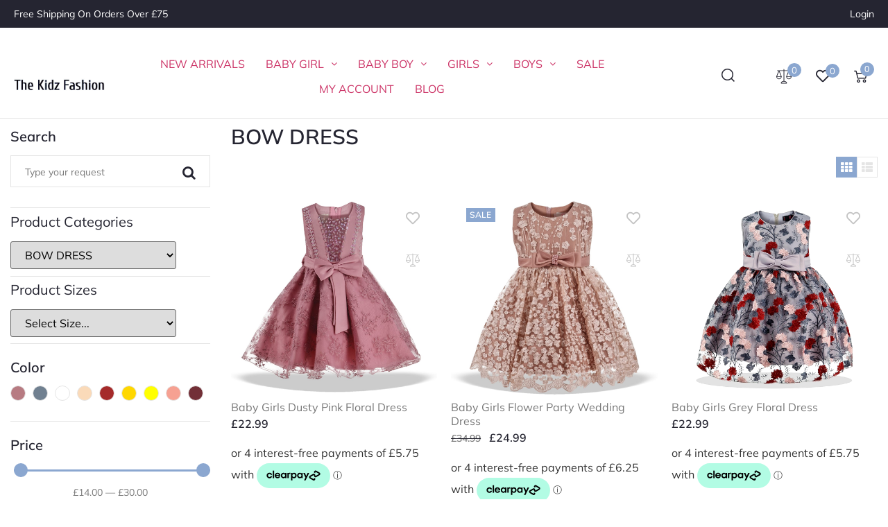

--- FILE ---
content_type: text/html; charset=UTF-8
request_url: https://thekidzfashion.co.uk/product-category/baby-girl/bow-dress/
body_size: 38813
content:
<!DOCTYPE html>
<html lang="en-US">
<head><meta charset="UTF-8">
	<meta name="viewport" content="width=device-width, initial-scale=1">
	<link rel="profile" href="http://gmpg.org/xfn/11"><meta name='robots' content='index, follow, max-image-preview:large, max-snippet:-1, max-video-preview:-1'/>

	<!-- This site is optimized with the Yoast SEO plugin v26.7 - https://yoast.com/wordpress/plugins/seo/ -->
	<title>BOW DRESS Archives - The Kidz Fashion</title>
	<link rel="canonical" href="https://thekidzfashion.co.uk/product-category/baby-girl/bow-dress/"/>
	<link rel="next" href="https://thekidzfashion.co.uk/product-category/baby-girl/bow-dress/page/2/"/>
	<meta property="og:locale" content="en_US"/>
	<meta property="og:type" content="article"/>
	<meta property="og:title" content="BOW DRESS Archives - The Kidz Fashion"/>
	<meta property="og:url" content="https://thekidzfashion.co.uk/product-category/baby-girl/bow-dress/"/>
	<meta property="og:site_name" content="The Kidz Fashion"/>
	<meta name="twitter:card" content="summary_large_image"/>
	<script type="application/ld+json" class="yoast-schema-graph">{"@context":"https://schema.org","@graph":[{"@type":"CollectionPage","@id":"https://thekidzfashion.co.uk/product-category/baby-girl/bow-dress/","url":"https://thekidzfashion.co.uk/product-category/baby-girl/bow-dress/","name":"BOW DRESS Archives - The Kidz Fashion","isPartOf":{"@id":"https://thekidzfashion.co.uk/#website"},"primaryImageOfPage":{"@id":"https://thekidzfashion.co.uk/product-category/baby-girl/bow-dress/#primaryimage"},"image":{"@id":"https://thekidzfashion.co.uk/product-category/baby-girl/bow-dress/#primaryimage"},"thumbnailUrl":"https://thekidzfashion.co.uk/wp-content/uploads/2023/08/IMG-20210813-WA0019-1.jpg","breadcrumb":{"@id":"https://thekidzfashion.co.uk/product-category/baby-girl/bow-dress/#breadcrumb"},"inLanguage":"en-US"},{"@type":"ImageObject","inLanguage":"en-US","@id":"https://thekidzfashion.co.uk/product-category/baby-girl/bow-dress/#primaryimage","url":"https://thekidzfashion.co.uk/wp-content/uploads/2023/08/IMG-20210813-WA0019-1.jpg","contentUrl":"https://thekidzfashion.co.uk/wp-content/uploads/2023/08/IMG-20210813-WA0019-1.jpg","width":1080,"height":1080,"caption":"Baby Girls Dusty Pink Floral Dress"},{"@type":"BreadcrumbList","@id":"https://thekidzfashion.co.uk/product-category/baby-girl/bow-dress/#breadcrumb","itemListElement":[{"@type":"ListItem","position":1,"name":"Home","item":"https://thekidzfashion.co.uk/"},{"@type":"ListItem","position":2,"name":"BABY GIRL","item":"https://thekidzfashion.co.uk/product-category/baby-girl/"},{"@type":"ListItem","position":3,"name":"BOW DRESS"}]},{"@type":"WebSite","@id":"https://thekidzfashion.co.uk/#website","url":"https://thekidzfashion.co.uk/","name":"The Kidz Fashion","description":"Where Comfort Meets Ellegance","potentialAction":[{"@type":"SearchAction","target":{"@type":"EntryPoint","urlTemplate":"https://thekidzfashion.co.uk/?s={search_term_string}"},"query-input":{"@type":"PropertyValueSpecification","valueRequired":true,"valueName":"search_term_string"}}],"inLanguage":"en-US"}]}</script>
	<!-- / Yoast SEO plugin. -->


<link rel="alternate" type="application/rss+xml" title="The Kidz Fashion &raquo; Feed" href="https://thekidzfashion.co.uk/feed/"/>
<link rel="alternate" type="application/rss+xml" title="The Kidz Fashion &raquo; Comments Feed" href="https://thekidzfashion.co.uk/comments/feed/"/>
<link rel="alternate" type="application/rss+xml" title="The Kidz Fashion &raquo; BOW DRESS Category Feed" href="https://thekidzfashion.co.uk/product-category/baby-girl/bow-dress/feed/"/>
<style id='wp-img-auto-sizes-contain-inline-css'>img:is([sizes=auto i],[sizes^="auto," i]){contain-intrinsic-size:3000px 1500px}</style>
<link rel='stylesheet' id='swiper-css' href='https://thekidzfashion.co.uk/wp-content/plugins/elementor/assets/lib/swiper/v8/css/swiper.min.css?ver=8.4.5' media='all'/>
<link rel='stylesheet' id='e-swiper-css' href='https://thekidzfashion.co.uk/wp-content/plugins/elementor/assets/css/conditionals/e-swiper.min.css?ver=3.34.1' media='all'/>
<link rel='stylesheet' id='elementor-icons-shared-0-css' href='https://thekidzfashion.co.uk/wp-content/plugins/elementor/assets/lib/font-awesome/css/fontawesome.min.css?ver=5.15.3' media='all'/>
<link rel='stylesheet' id='elementor-icons-fa-solid-css' href='https://thekidzfashion.co.uk/wp-content/plugins/elementor/assets/lib/font-awesome/css/solid.min.css?ver=5.15.3' media='all'/>
<style id='wp-emoji-styles-inline-css'>img.wp-smiley,img.emoji{display:inline!important;border:none!important;box-shadow:none!important;height:1em!important;width:1em!important;margin:0 .07em!important;vertical-align:-.1em!important;background:none!important;padding:0!important}</style>
<link rel='stylesheet' id='nta-css-popup-css' href='https://thekidzfashion.co.uk/wp-content/plugins/wp-whatsapp/assets/dist/css/style.css?ver=6.9' media='all'/>
<style id='global-styles-inline-css'>:root{--wp--preset--aspect-ratio--square:1;--wp--preset--aspect-ratio--4-3: 4/3;--wp--preset--aspect-ratio--3-4: 3/4;--wp--preset--aspect-ratio--3-2: 3/2;--wp--preset--aspect-ratio--2-3: 2/3;--wp--preset--aspect-ratio--16-9: 16/9;--wp--preset--aspect-ratio--9-16: 9/16;--wp--preset--color--black:#000;--wp--preset--color--cyan-bluish-gray:#abb8c3;--wp--preset--color--white:#fff;--wp--preset--color--pale-pink:#f78da7;--wp--preset--color--vivid-red:#cf2e2e;--wp--preset--color--luminous-vivid-orange:#ff6900;--wp--preset--color--luminous-vivid-amber:#fcb900;--wp--preset--color--light-green-cyan:#7bdcb5;--wp--preset--color--vivid-green-cyan:#00d084;--wp--preset--color--pale-cyan-blue:#8ed1fc;--wp--preset--color--vivid-cyan-blue:#0693e3;--wp--preset--color--vivid-purple:#9b51e0;--wp--preset--gradient--vivid-cyan-blue-to-vivid-purple:linear-gradient(135deg,#0693e3 0%,#9b51e0 100%);--wp--preset--gradient--light-green-cyan-to-vivid-green-cyan:linear-gradient(135deg,#7adcb4 0%,#00d082 100%);--wp--preset--gradient--luminous-vivid-amber-to-luminous-vivid-orange:linear-gradient(135deg,#fcb900 0%,#ff6900 100%);--wp--preset--gradient--luminous-vivid-orange-to-vivid-red:linear-gradient(135deg,#ff6900 0%,#cf2e2e 100%);--wp--preset--gradient--very-light-gray-to-cyan-bluish-gray:linear-gradient(135deg,#eee 0%,#a9b8c3 100%);--wp--preset--gradient--cool-to-warm-spectrum:linear-gradient(135deg,#4aeadc 0%,#9778d1 20%,#cf2aba 40%,#ee2c82 60%,#fb6962 80%,#fef84c 100%);--wp--preset--gradient--blush-light-purple:linear-gradient(135deg,#ffceec 0%,#9896f0 100%);--wp--preset--gradient--blush-bordeaux:linear-gradient(135deg,#fecda5 0%,#fe2d2d 50%,#6b003e 100%);--wp--preset--gradient--luminous-dusk:linear-gradient(135deg,#ffcb70 0%,#c751c0 50%,#4158d0 100%);--wp--preset--gradient--pale-ocean:linear-gradient(135deg,#fff5cb 0%,#b6e3d4 50%,#33a7b5 100%);--wp--preset--gradient--electric-grass:linear-gradient(135deg,#caf880 0%,#71ce7e 100%);--wp--preset--gradient--midnight:linear-gradient(135deg,#020381 0%,#2874fc 100%);--wp--preset--font-size--small:13px;--wp--preset--font-size--medium:20px;--wp--preset--font-size--large:36px;--wp--preset--font-size--x-large:42px;--wp--preset--spacing--20:.44rem;--wp--preset--spacing--30:.67rem;--wp--preset--spacing--40:1rem;--wp--preset--spacing--50:1.5rem;--wp--preset--spacing--60:2.25rem;--wp--preset--spacing--70:3.38rem;--wp--preset--spacing--80:5.06rem;--wp--preset--shadow--natural:6px 6px 9px rgba(0,0,0,.2);--wp--preset--shadow--deep:12px 12px 50px rgba(0,0,0,.4);--wp--preset--shadow--sharp:6px 6px 0 rgba(0,0,0,.2);--wp--preset--shadow--outlined:6px 6px 0 -3px #fff , 6px 6px #000;--wp--preset--shadow--crisp:6px 6px 0 #000}:root{--wp--style--global--content-size:800px;--wp--style--global--wide-size:1200px}:where(body) {margin:0}.wp-site-blocks>.alignleft{float:left;margin-right:2em}.wp-site-blocks>.alignright{float:right;margin-left:2em}.wp-site-blocks>.aligncenter{justify-content:center;margin-left:auto;margin-right:auto}:where(.wp-site-blocks) > * {margin-block-start:24px;margin-block-end:0}:where(.wp-site-blocks) > :first-child {margin-block-start:0}:where(.wp-site-blocks) > :last-child {margin-block-end:0}:root{--wp--style--block-gap:24px}:root :where(.is-layout-flow) > :first-child{margin-block-start:0}:root :where(.is-layout-flow) > :last-child{margin-block-end:0}:root :where(.is-layout-flow) > *{margin-block-start:24px;margin-block-end:0}:root :where(.is-layout-constrained) > :first-child{margin-block-start:0}:root :where(.is-layout-constrained) > :last-child{margin-block-end:0}:root :where(.is-layout-constrained) > *{margin-block-start:24px;margin-block-end:0}:root :where(.is-layout-flex){gap:24px}:root :where(.is-layout-grid){gap:24px}.is-layout-flow>.alignleft{float:left;margin-inline-start:0;margin-inline-end:2em}.is-layout-flow>.alignright{float:right;margin-inline-start:2em;margin-inline-end:0}.is-layout-flow>.aligncenter{margin-left:auto!important;margin-right:auto!important}.is-layout-constrained>.alignleft{float:left;margin-inline-start:0;margin-inline-end:2em}.is-layout-constrained>.alignright{float:right;margin-inline-start:2em;margin-inline-end:0}.is-layout-constrained>.aligncenter{margin-left:auto!important;margin-right:auto!important}.is-layout-constrained > :where(:not(.alignleft):not(.alignright):not(.alignfull)){max-width:var(--wp--style--global--content-size);margin-left:auto!important;margin-right:auto!important}.is-layout-constrained>.alignwide{max-width:var(--wp--style--global--wide-size)}body .is-layout-flex{display:flex}.is-layout-flex{flex-wrap:wrap;align-items:center}.is-layout-flex > :is(*, div){margin:0}body .is-layout-grid{display:grid}.is-layout-grid > :is(*, div){margin:0}body{padding-top:0;padding-right:0;padding-bottom:0;padding-left:0}a:where(:not(.wp-element-button)){text-decoration:underline}:root :where(.wp-element-button, .wp-block-button__link){background-color:#32373c;border-width:0;color:#fff;font-family:inherit;font-size:inherit;font-style:inherit;font-weight:inherit;letter-spacing:inherit;line-height:inherit;padding-top: calc(0.667em + 2px);padding-right: calc(1.333em + 2px);padding-bottom: calc(0.667em + 2px);padding-left: calc(1.333em + 2px);text-decoration:none;text-transform:inherit}.has-black-color{color:var(--wp--preset--color--black)!important}.has-cyan-bluish-gray-color{color:var(--wp--preset--color--cyan-bluish-gray)!important}.has-white-color{color:var(--wp--preset--color--white)!important}.has-pale-pink-color{color:var(--wp--preset--color--pale-pink)!important}.has-vivid-red-color{color:var(--wp--preset--color--vivid-red)!important}.has-luminous-vivid-orange-color{color:var(--wp--preset--color--luminous-vivid-orange)!important}.has-luminous-vivid-amber-color{color:var(--wp--preset--color--luminous-vivid-amber)!important}.has-light-green-cyan-color{color:var(--wp--preset--color--light-green-cyan)!important}.has-vivid-green-cyan-color{color:var(--wp--preset--color--vivid-green-cyan)!important}.has-pale-cyan-blue-color{color:var(--wp--preset--color--pale-cyan-blue)!important}.has-vivid-cyan-blue-color{color:var(--wp--preset--color--vivid-cyan-blue)!important}.has-vivid-purple-color{color:var(--wp--preset--color--vivid-purple)!important}.has-black-background-color{background-color:var(--wp--preset--color--black)!important}.has-cyan-bluish-gray-background-color{background-color:var(--wp--preset--color--cyan-bluish-gray)!important}.has-white-background-color{background-color:var(--wp--preset--color--white)!important}.has-pale-pink-background-color{background-color:var(--wp--preset--color--pale-pink)!important}.has-vivid-red-background-color{background-color:var(--wp--preset--color--vivid-red)!important}.has-luminous-vivid-orange-background-color{background-color:var(--wp--preset--color--luminous-vivid-orange)!important}.has-luminous-vivid-amber-background-color{background-color:var(--wp--preset--color--luminous-vivid-amber)!important}.has-light-green-cyan-background-color{background-color:var(--wp--preset--color--light-green-cyan)!important}.has-vivid-green-cyan-background-color{background-color:var(--wp--preset--color--vivid-green-cyan)!important}.has-pale-cyan-blue-background-color{background-color:var(--wp--preset--color--pale-cyan-blue)!important}.has-vivid-cyan-blue-background-color{background-color:var(--wp--preset--color--vivid-cyan-blue)!important}.has-vivid-purple-background-color{background-color:var(--wp--preset--color--vivid-purple)!important}.has-black-border-color{border-color:var(--wp--preset--color--black)!important}.has-cyan-bluish-gray-border-color{border-color:var(--wp--preset--color--cyan-bluish-gray)!important}.has-white-border-color{border-color:var(--wp--preset--color--white)!important}.has-pale-pink-border-color{border-color:var(--wp--preset--color--pale-pink)!important}.has-vivid-red-border-color{border-color:var(--wp--preset--color--vivid-red)!important}.has-luminous-vivid-orange-border-color{border-color:var(--wp--preset--color--luminous-vivid-orange)!important}.has-luminous-vivid-amber-border-color{border-color:var(--wp--preset--color--luminous-vivid-amber)!important}.has-light-green-cyan-border-color{border-color:var(--wp--preset--color--light-green-cyan)!important}.has-vivid-green-cyan-border-color{border-color:var(--wp--preset--color--vivid-green-cyan)!important}.has-pale-cyan-blue-border-color{border-color:var(--wp--preset--color--pale-cyan-blue)!important}.has-vivid-cyan-blue-border-color{border-color:var(--wp--preset--color--vivid-cyan-blue)!important}.has-vivid-purple-border-color{border-color:var(--wp--preset--color--vivid-purple)!important}.has-vivid-cyan-blue-to-vivid-purple-gradient-background{background:var(--wp--preset--gradient--vivid-cyan-blue-to-vivid-purple)!important}.has-light-green-cyan-to-vivid-green-cyan-gradient-background{background:var(--wp--preset--gradient--light-green-cyan-to-vivid-green-cyan)!important}.has-luminous-vivid-amber-to-luminous-vivid-orange-gradient-background{background:var(--wp--preset--gradient--luminous-vivid-amber-to-luminous-vivid-orange)!important}.has-luminous-vivid-orange-to-vivid-red-gradient-background{background:var(--wp--preset--gradient--luminous-vivid-orange-to-vivid-red)!important}.has-very-light-gray-to-cyan-bluish-gray-gradient-background{background:var(--wp--preset--gradient--very-light-gray-to-cyan-bluish-gray)!important}.has-cool-to-warm-spectrum-gradient-background{background:var(--wp--preset--gradient--cool-to-warm-spectrum)!important}.has-blush-light-purple-gradient-background{background:var(--wp--preset--gradient--blush-light-purple)!important}.has-blush-bordeaux-gradient-background{background:var(--wp--preset--gradient--blush-bordeaux)!important}.has-luminous-dusk-gradient-background{background:var(--wp--preset--gradient--luminous-dusk)!important}.has-pale-ocean-gradient-background{background:var(--wp--preset--gradient--pale-ocean)!important}.has-electric-grass-gradient-background{background:var(--wp--preset--gradient--electric-grass)!important}.has-midnight-gradient-background{background:var(--wp--preset--gradient--midnight)!important}.has-small-font-size{font-size:var(--wp--preset--font-size--small)!important}.has-medium-font-size{font-size:var(--wp--preset--font-size--medium)!important}.has-large-font-size{font-size:var(--wp--preset--font-size--large)!important}.has-x-large-font-size{font-size:var(--wp--preset--font-size--x-large)!important}:root :where(.wp-block-pullquote){font-size:1.5em;line-height:1.6}</style>
<link rel='stylesheet' id='pisol-sales-notification-css' href='https://thekidzfashion.co.uk/wp-content/plugins/live-sales-notifications-for-woocommerce/public/css/pisol-sales-notification-public.css?ver=2.3.43' media='all'/>
<link rel='stylesheet' id='pisol-sales-notification-animate-css' href='https://thekidzfashion.co.uk/wp-content/plugins/live-sales-notifications-for-woocommerce/public/css/animate.css?ver=2.3.43' media='all'/>
<style id='pisol-sales-notification-animate-inline-css'>.pi-popup{background-color:#fff;left:20px;bottom:20px;width:25vw;border-radius:5px;background-image:none!important}.pi-popup-image{max-width:20%;order:1;padding:10px}.pi-popup-image img{border-radius:0}.pi-popup-content{order:2;color:#000;font-size:13px;font-weight:normal}.pi-product{color:#000;font-size:13px;font-weight:normal}.pi-product_link{color:#d00;font-size:13px;font-weight:normal}.pi-time{color:#000;font-size:16px;font-weight:normal}.pi-date{color:#000;font-size:16px;font-weight:normal}.pi-country{color:#000;font-size:16px;font-weight:normal}.pi-state{color:#000;font-size:16px;font-weight:normal}.pi-city{color:#000;font-size:13px;font-weight:normal}.pi-first_name{color:#000;font-size:13px;font-weight:normal}@media (max-width:768px){.pi-popup{bottom:0!important;left:0!important;top:auto;width:100%!important;border-radius:0!important}.pi-popup-image{width:15%!important}.pi-popup-close{right:10px}}</style>
<link rel='stylesheet' id='woocommerce-layout-css' href='https://thekidzfashion.co.uk/wp-content/plugins/woocommerce/assets/css/woocommerce-layout.css?ver=10.4.3' media='all'/>
<link rel='stylesheet' id='woocommerce-smallscreen-css' href='https://thekidzfashion.co.uk/wp-content/plugins/woocommerce/assets/css/woocommerce-smallscreen.css?ver=10.4.3' media='only screen and (max-width: 768px)'/>
<link rel='stylesheet' id='woocommerce-general-css' href='https://thekidzfashion.co.uk/wp-content/plugins/woocommerce/assets/css/woocommerce.css?ver=10.4.3' media='all'/>
<style id='woocommerce-inline-inline-css'>.woocommerce form .form-row .required{visibility:visible}</style>
<link rel='stylesheet' id='dashicons-css' href='https://thekidzfashion.co.uk/wp-includes/css/dashicons.min.css?ver=6.9' media='all'/>
<link rel='stylesheet' id='cfvsw_swatches_product-css' href='https://thekidzfashion.co.uk/wp-content/plugins/variation-swatches-woo/assets/css/swatches.css?ver=1.0.13' media='all'/>
<style id='cfvsw_swatches_product-inline-css'>.cfvsw-tooltip{background:#000;color:#fff}.cfvsw-tooltip:before{background:#000}:root{--cfvsw-swatches-font-size:12px;--cfvsw-swatches-border-color:#5e7da9;--cfvsw-swatches-border-color-hover: #5e7da980;--cfvsw-swatches-border-width:1px;--cfvsw-swatches-tooltip-font-size:12px}</style>
<link rel='stylesheet' id='hello-elementor-css' href='https://thekidzfashion.co.uk/wp-content/themes/hello-elementor/assets/css/reset.css?ver=3.4.5' media='all'/>
<link rel='stylesheet' id='hello-elementor-theme-style-css' href='https://thekidzfashion.co.uk/wp-content/themes/hello-elementor/assets/css/theme.css?ver=3.4.5' media='all'/>
<link rel='stylesheet' id='hello-elementor-header-footer-css' href='https://thekidzfashion.co.uk/wp-content/themes/hello-elementor/assets/css/header-footer.css?ver=3.4.5' media='all'/>
<link rel='stylesheet' id='elementor-frontend-css' href='https://thekidzfashion.co.uk/wp-content/plugins/elementor/assets/css/frontend.min.css?ver=3.34.1' media='all'/>
<link rel='stylesheet' id='elementor-post-9378-css' href='https://thekidzfashion.co.uk/wp-content/uploads/elementor/css/post-9378.css?ver=1768727398' media='all'/>
<link rel='stylesheet' id='jet-woo-builder-css' href='https://thekidzfashion.co.uk/wp-content/plugins/jet-woo-builder/assets/css/frontend.css?ver=2.2.3' media='all'/>
<style id='jet-woo-builder-inline-css'>@font-face{font-family:"WooCommerce";font-weight:normal;font-style:normal;src:url(https://thekidzfashion.co.uk/wp-content/plugins/woocommerce/assets/fonts/WooCommerce.eot);src:url(https://thekidzfashion.co.uk/wp-content/plugins/woocommerce/assets/fonts/WooCommerce.eot?#iefix) format("embedded-opentype") , url(https://thekidzfashion.co.uk/wp-content/plugins/woocommerce/assets/fonts/WooCommerce.woff) format("woff") , url(https://thekidzfashion.co.uk/wp-content/plugins/woocommerce/assets/fonts/WooCommerce.ttf) format("truetype") , url(https://thekidzfashion.co.uk/wp-content/plugins/woocommerce/assets/fonts/WooCommerce.svg#WooCommerce) format("svg")}</style>
<link rel='stylesheet' id='jet-woo-builder-frontend-font-css' href='https://thekidzfashion.co.uk/wp-content/plugins/jet-woo-builder/assets/css/lib/jetwoobuilder-frontend-font/css/jetwoobuilder-frontend-font.css?ver=2.2.3' media='all'/>
<link rel='stylesheet' id='jet-blocks-css' href='https://thekidzfashion.co.uk/wp-content/uploads/elementor/css/custom-jet-blocks.css?ver=1.3.22' media='all'/>
<link rel='stylesheet' id='elementor-icons-css' href='https://thekidzfashion.co.uk/wp-content/plugins/elementor/assets/lib/eicons/css/elementor-icons.min.css?ver=5.45.0' media='all'/>
<link rel='stylesheet' id='jet-blog-css' href='https://thekidzfashion.co.uk/wp-content/plugins/jet-blog/assets/css/jet-blog.css?ver=2.4.8' media='all'/>
<link rel='stylesheet' id='elementor-post-2615-css' href='https://thekidzfashion.co.uk/wp-content/uploads/elementor/css/post-2615.css?ver=1768727398' media='all'/>
<link rel='stylesheet' id='elementor-post-8282-css' href='https://thekidzfashion.co.uk/wp-content/uploads/elementor/css/post-8282.css?ver=1768727398' media='all'/>
<link rel='stylesheet' id='jet-theme-core-frontend-styles-css' href='https://thekidzfashion.co.uk/wp-content/plugins/jet-theme-core/assets/css/frontend.css?ver=2.3.1.1' media='all'/>
<link rel='stylesheet' id='wc-stripe-styles-css' href='https://thekidzfashion.co.uk/wp-content/plugins/woo-stripe-payment/assets/build/stripe.css?ver=3.3.99' media='all'/>
<link rel='stylesheet' id='jquery-chosen-css' href='https://thekidzfashion.co.uk/wp-content/plugins/jet-search/assets/lib/chosen/chosen.min.css?ver=1.8.7' media='all'/>
<link rel='stylesheet' id='jet-search-css' href='https://thekidzfashion.co.uk/wp-content/plugins/jet-search/assets/css/jet-search.css?ver=3.5.16.1' media='all'/>
<link rel='stylesheet' id='elementor-gf-local-mulish-css' href='https://thekidzfashion.co.uk/wp-content/uploads/elementor/google-fonts/css/mulish.css?ver=1742224849' media='all'/>
<link rel='stylesheet' id='elementor-icons-fa-regular-css' href='https://thekidzfashion.co.uk/wp-content/plugins/elementor/assets/lib/font-awesome/css/regular.min.css?ver=5.15.3' media='all'/>
<link rel='stylesheet' id='elementor-icons-fa-brands-css' href='https://thekidzfashion.co.uk/wp-content/plugins/elementor/assets/lib/font-awesome/css/brands.min.css?ver=5.15.3' media='all'/>
<script type="text/template" id="tmpl-variation-template">
	<div class="woocommerce-variation-description">{{{ data.variation.variation_description }}}</div>
	<div class="woocommerce-variation-price">{{{ data.variation.price_html }}}</div>
	<div class="woocommerce-variation-availability">{{{ data.variation.availability_html }}}</div>
</script>
<script type="text/template" id="tmpl-unavailable-variation-template">
	<p role="alert">Sorry, this product is unavailable. Please choose a different combination.</p>
</script>
<script src="https://thekidzfashion.co.uk/wp-includes/js/jquery/jquery.min.js?ver=3.7.1" id="jquery-core-js"></script>
<script src="https://thekidzfashion.co.uk/wp-includes/js/jquery/jquery-migrate.min.js?ver=3.4.1" id="jquery-migrate-js"></script>
<script src="https://thekidzfashion.co.uk/wp-includes/js/underscore.min.js?ver=1.13.7" id="underscore-js"></script>
<script id="wp-util-js-extra">var _wpUtilSettings={"ajax":{"url":"/wp-admin/admin-ajax.php"}};</script>
<script src="https://thekidzfashion.co.uk/wp-includes/js/wp-util.min.js?ver=6.9" id="wp-util-js"></script>
<script src="https://thekidzfashion.co.uk/wp-includes/js/imagesloaded.min.js?ver=6.9" id="imagesLoaded-js"></script>
<script src="https://thekidzfashion.co.uk/wp-content/plugins/woocommerce/assets/js/jquery-blockui/jquery.blockUI.min.js?ver=2.7.0-wc.10.4.3" id="wc-jquery-blockui-js" data-wp-strategy="defer"></script>
<script id="wc-add-to-cart-js-extra">var wc_add_to_cart_params={"ajax_url":"/wp-admin/admin-ajax.php","wc_ajax_url":"/?wc-ajax=%%endpoint%%","i18n_view_cart":"View cart","cart_url":"https://thekidzfashion.co.uk/cart/","is_cart":"","cart_redirect_after_add":"no"};</script>
<script src="https://thekidzfashion.co.uk/wp-content/plugins/woocommerce/assets/js/frontend/add-to-cart.min.js?ver=10.4.3" id="wc-add-to-cart-js" defer data-wp-strategy="defer"></script>
<script src="https://thekidzfashion.co.uk/wp-content/plugins/woocommerce/assets/js/js-cookie/js.cookie.min.js?ver=2.1.4-wc.10.4.3" id="wc-js-cookie-js" data-wp-strategy="defer"></script>
<link rel="https://api.w.org/" href="https://thekidzfashion.co.uk/wp-json/"/><link rel="alternate" title="JSON" type="application/json" href="https://thekidzfashion.co.uk/wp-json/wp/v2/product_cat/335"/><link rel="EditURI" type="application/rsd+xml" title="RSD" href="https://thekidzfashion.co.uk/xmlrpc.php?rsd"/>
<meta name="generator" content="WordPress 6.9"/>
<meta name="generator" content="WooCommerce 10.4.3"/>
<meta name="ti-site-data" content="[base64]"/>	<noscript><style>.woocommerce-product-gallery{opacity:1!important}</style></noscript>
	<meta name="generator" content="Elementor 3.34.1; settings: css_print_method-external, google_font-enabled, font_display-swap">
			<style>.e-con.e-parent:nth-of-type(n+4):not(.e-lazyloaded):not(.e-no-lazyload),
				.e-con.e-parent:nth-of-type(n+4):not(.e-lazyloaded):not(.e-no-lazyload) * {background-image:none!important}@media screen and (max-height:1024px){.e-con.e-parent:nth-of-type(n+3):not(.e-lazyloaded):not(.e-no-lazyload),
					.e-con.e-parent:nth-of-type(n+3):not(.e-lazyloaded):not(.e-no-lazyload) * {background-image:none!important}}@media screen and (max-height:640px){.e-con.e-parent:nth-of-type(n+2):not(.e-lazyloaded):not(.e-no-lazyload),
					.e-con.e-parent:nth-of-type(n+2):not(.e-lazyloaded):not(.e-no-lazyload) * {background-image:none!important}}</style>
					<style id="wp-custom-css">.woocommerce-breadcrumb{display:none!important}</style>
		</head>
<body class="archive tax-product_cat term-bow-dress term-335 wp-embed-responsive wp-theme-hello-elementor wp-child-theme-hello-elementor-child theme-hello-elementor jet-theme-core jet-theme-core--has-template jet-theme-core--has-header jet-theme-core--has-body jet-theme-core--has-footer woocommerce woocommerce-page woocommerce-no-js hello-elementor-default elementor-default elementor-kit-9378"><div id="jet-theme-core-document" class="jet-theme-core-document jet-theme-core-document--elementor-content-type"><div class="jet-theme-core-document__inner"><header id="jet-theme-core-header" class="jet-theme-core-location jet-theme-core-location--header-location"><div class="jet-theme-core-location__inner">		<div data-elementor-type="jet_header" data-elementor-id="2615" class="elementor elementor-2615">
						<section class="elementor-section elementor-top-section elementor-element elementor-element-ec20be9 elementor-section-boxed elementor-section-height-default elementor-section-height-default" data-id="ec20be9" data-element_type="section">
						<div class="elementor-container elementor-column-gap-no">
						</div>
		</section>
				<section class="elementor-section elementor-top-section elementor-element elementor-element-05ee0cd elementor-section-boxed elementor-section-height-default elementor-section-height-default" data-id="05ee0cd" data-element_type="section">
						<div class="elementor-container elementor-column-gap-no">
						</div>
		</section>
				<section class="elementor-section elementor-top-section elementor-element elementor-element-5bae772 elementor-section-boxed elementor-section-height-default elementor-section-height-default" data-id="5bae772" data-element_type="section" data-settings="{&quot;background_background&quot;:&quot;classic&quot;}">
						<div class="elementor-container elementor-column-gap-no">
					<div class="elementor-column elementor-col-100 elementor-top-column elementor-element elementor-element-40f09f7" data-id="40f09f7" data-element_type="column">
			<div class="elementor-widget-wrap elementor-element-populated">
						<div class="elementor-element elementor-element-ddf4d38 elementor-widget__width-auto elementor-widget-mobile__width-inherit elementor-widget elementor-widget-heading" data-id="ddf4d38" data-element_type="widget" data-widget_type="heading.default">
				<div class="elementor-widget-container">
					<span class="elementor-heading-title elementor-size-default">Free shipping on orders over £75</span>				</div>
				</div>
				<div class="elementor-element elementor-element-e1f516f elementor-widget__width-auto elementor-widget-mobile__width-inherit elementor-widget elementor-widget-jet-auth-links" data-id="e1f516f" data-element_type="widget" data-widget_type="jet-auth-links.default">
				<div class="elementor-widget-container">
					<div class="elementor-jet-auth-links jet-blocks"><div class="jet-auth-links"><div class="jet-auth-links__section jet-auth-links__login">
		<a class="jet-auth-links__item" href="https://thekidzfashion.co.uk/my-account/"><span class="jet-auth-links__item-text">Login</span></a>
</div></div>
</div>				</div>
				</div>
					</div>
		</div>
					</div>
		</section>
				<section class="elementor-section elementor-top-section elementor-element elementor-element-e1ba7c3 elementor-section-content-bottom elementor-section-boxed elementor-section-height-default elementor-section-height-default" data-id="e1ba7c3" data-element_type="section">
						<div class="elementor-container elementor-column-gap-no">
					<div class="elementor-column elementor-col-25 elementor-top-column elementor-element elementor-element-a64e46b" data-id="a64e46b" data-element_type="column">
			<div class="elementor-widget-wrap elementor-element-populated">
						<div class="elementor-element elementor-element-33f816e elementor-widget-mobile__width-initial elementor-widget elementor-widget-jet-logo" data-id="33f816e" data-element_type="widget" data-widget_type="jet-logo.default">
				<div class="elementor-widget-container">
					<div class="elementor-jet-logo jet-blocks"><div class="jet-logo jet-logo-type-image jet-logo-display-block">
<a href="https://thekidzfashion.co.uk/" class="jet-logo__link"><img src="https://thekidzfashion.co.uk/wp-content/uploads/2020/08/logom23.jpg" class="jet-logo__img" alt="The Kidz Fashion"/></a></div></div>				</div>
				</div>
					</div>
		</div>
				<div class="elementor-column elementor-col-50 elementor-top-column elementor-element elementor-element-7039f9c" data-id="7039f9c" data-element_type="column">
			<div class="elementor-widget-wrap elementor-element-populated">
						<div class="elementor-element elementor-element-88e73d7 jet-nav-align-center elementor-widget elementor-widget-jet-nav-menu" data-id="88e73d7" data-element_type="widget" data-widget_type="jet-nav-menu.default">
				<div class="elementor-widget-container">
					<nav class="jet-nav-wrap m-layout-mobile jet-mobile-menu jet-mobile-menu--left-side" data-mobile-trigger-device="mobile" data-mobile-layout="left-side">
<div class="jet-nav__mobile-trigger jet-nav-mobile-trigger-align-left">
	<span class="jet-nav__mobile-trigger-open jet-blocks-icon"><i aria-hidden="true" class="fas fa-bars"></i></span>	<span class="jet-nav__mobile-trigger-close jet-blocks-icon"><i aria-hidden="true" class="fas fa-times"></i></span></div><div class="menu-new-categories-menu-container"><div class="jet-nav m-layout-mobile jet-nav--horizontal"><div class="menu-item menu-item-type-post_type menu-item-object-page jet-nav__item-14263 jet-nav__item"><a href="https://thekidzfashion.co.uk/new-arrivals/" class="menu-item-link menu-item-link-depth-0 menu-item-link-top"><span class="jet-nav-link-text">New Arrivals</span></a></div>
<div class="menu-item menu-item-type-taxonomy menu-item-object-product_cat current-product_cat-ancestor current-menu-ancestor current-menu-parent current-product_cat-parent menu-item-has-children jet-nav__item-14265 jet-nav__item"><a href="https://thekidzfashion.co.uk/product-category/baby-girl/" class="menu-item-link menu-item-link-depth-0 menu-item-link-top"><span class="jet-nav-link-text">Baby Girl</span><div class="jet-nav-arrow"><i aria-hidden="true" class="fa fa-angle-down"></i></div></a>
<div class="jet-nav__sub jet-nav-depth-0">
	<div class="menu-item menu-item-type-taxonomy menu-item-object-product_cat jet-nav__item-14266 jet-nav__item jet-nav-item-sub"><a href="https://thekidzfashion.co.uk/product-category/baby-girl/bolero-dress/" class="menu-item-link menu-item-link-depth-1 menu-item-link-sub"><span class="jet-nav-link-text">BOLERO DRESS</span></a></div>
	<div class="menu-item menu-item-type-taxonomy menu-item-object-product_cat current-menu-item jet-nav__item-14267 jet-nav__item jet-nav-item-sub"><a href="https://thekidzfashion.co.uk/product-category/baby-girl/bow-dress/" class="menu-item-link menu-item-link-depth-1 menu-item-link-sub"><span class="jet-nav-link-text">BOW DRESS</span></a></div>
	<div class="menu-item menu-item-type-taxonomy menu-item-object-product_cat jet-nav__item-14268 jet-nav__item jet-nav-item-sub"><a href="https://thekidzfashion.co.uk/product-category/baby-girl/embroidery-dress/" class="menu-item-link menu-item-link-depth-1 menu-item-link-sub"><span class="jet-nav-link-text">EMBROIDERY DRESS</span></a></div>
	<div class="menu-item menu-item-type-taxonomy menu-item-object-product_cat jet-nav__item-14269 jet-nav__item jet-nav-item-sub"><a href="https://thekidzfashion.co.uk/product-category/baby-girl/flower-girl-dress/" class="menu-item-link menu-item-link-depth-1 menu-item-link-sub"><span class="jet-nav-link-text">FLOWER GIRL DRESS</span></a></div>
	<div class="menu-item menu-item-type-taxonomy menu-item-object-product_cat jet-nav__item-14270 jet-nav__item jet-nav-item-sub"><a href="https://thekidzfashion.co.uk/product-category/baby-girl/high-low-dress/" class="menu-item-link menu-item-link-depth-1 menu-item-link-sub"><span class="jet-nav-link-text">HIGH LOW DRESS</span></a></div>
	<div class="menu-item menu-item-type-taxonomy menu-item-object-product_cat jet-nav__item-14271 jet-nav__item jet-nav-item-sub"><a href="https://thekidzfashion.co.uk/product-category/baby-girl/holy-communion-dress/" class="menu-item-link menu-item-link-depth-1 menu-item-link-sub"><span class="jet-nav-link-text">HOLY COMMUNION DRESS</span></a></div>
	<div class="menu-item menu-item-type-taxonomy menu-item-object-product_cat jet-nav__item-14272 jet-nav__item jet-nav-item-sub"><a href="https://thekidzfashion.co.uk/product-category/baby-girl/leyar-dress/" class="menu-item-link menu-item-link-depth-1 menu-item-link-sub"><span class="jet-nav-link-text">LEYAR DRESS</span></a></div>
</div>
</div>
<div class="menu-item menu-item-type-taxonomy menu-item-object-product_cat menu-item-has-children jet-nav__item-14273 jet-nav__item"><a href="https://thekidzfashion.co.uk/product-category/baby-boy/" class="menu-item-link menu-item-link-depth-0 menu-item-link-top"><span class="jet-nav-link-text">Baby Boy</span><div class="jet-nav-arrow"><i aria-hidden="true" class="fa fa-angle-down"></i></div></a>
<div class="jet-nav__sub jet-nav-depth-0">
	<div class="menu-item menu-item-type-taxonomy menu-item-object-product_cat jet-nav__item-14274 jet-nav__item jet-nav-item-sub"><a href="https://thekidzfashion.co.uk/product-category/baby-boy/checked-suits/" class="menu-item-link menu-item-link-depth-1 menu-item-link-sub"><span class="jet-nav-link-text">CHECKED SUITS</span></a></div>
	<div class="menu-item menu-item-type-taxonomy menu-item-object-product_cat jet-nav__item-14275 jet-nav__item jet-nav-item-sub"><a href="https://thekidzfashion.co.uk/product-category/baby-boy/holy-communion-suit/" class="menu-item-link menu-item-link-depth-1 menu-item-link-sub"><span class="jet-nav-link-text">HOLY COMMUNION SUIT</span></a></div>
	<div class="menu-item menu-item-type-taxonomy menu-item-object-product_cat jet-nav__item-14276 jet-nav__item jet-nav-item-sub"><a href="https://thekidzfashion.co.uk/product-category/baby-boy/plain-suits/" class="menu-item-link menu-item-link-depth-1 menu-item-link-sub"><span class="jet-nav-link-text">PLAIN SUITS</span></a></div>
	<div class="menu-item menu-item-type-taxonomy menu-item-object-product_cat jet-nav__item-14277 jet-nav__item jet-nav-item-sub"><a href="https://thekidzfashion.co.uk/product-category/baby-boy/smart-formal-set/" class="menu-item-link menu-item-link-depth-1 menu-item-link-sub"><span class="jet-nav-link-text">SMART FORMAL SET</span></a></div>
</div>
</div>
<div class="menu-item menu-item-type-taxonomy menu-item-object-product_cat menu-item-has-children jet-nav__item-14278 jet-nav__item"><a href="https://thekidzfashion.co.uk/product-category/girls/" class="menu-item-link menu-item-link-depth-0 menu-item-link-top"><span class="jet-nav-link-text">Girls</span><div class="jet-nav-arrow"><i aria-hidden="true" class="fa fa-angle-down"></i></div></a>
<div class="jet-nav__sub jet-nav-depth-0">
	<div class="menu-item menu-item-type-taxonomy menu-item-object-product_cat jet-nav__item-14279 jet-nav__item jet-nav-item-sub"><a href="https://thekidzfashion.co.uk/product-category/girls/bolero-girls-dress/" class="menu-item-link menu-item-link-depth-1 menu-item-link-sub"><span class="jet-nav-link-text">BOLERO GIRLS DRESS</span></a></div>
	<div class="menu-item menu-item-type-taxonomy menu-item-object-product_cat jet-nav__item-14280 jet-nav__item jet-nav-item-sub"><a href="https://thekidzfashion.co.uk/product-category/girls/bow-girls-dress/" class="menu-item-link menu-item-link-depth-1 menu-item-link-sub"><span class="jet-nav-link-text">BOW GIRLS DRESS</span></a></div>
	<div class="menu-item menu-item-type-taxonomy menu-item-object-product_cat jet-nav__item-14281 jet-nav__item jet-nav-item-sub"><a href="https://thekidzfashion.co.uk/product-category/girls/embroidery-girls-dress/" class="menu-item-link menu-item-link-depth-1 menu-item-link-sub"><span class="jet-nav-link-text">EMBROIDERY GIRLS DRESS</span></a></div>
	<div class="menu-item menu-item-type-taxonomy menu-item-object-product_cat jet-nav__item-14282 jet-nav__item jet-nav-item-sub"><a href="https://thekidzfashion.co.uk/product-category/girls/flower-girl-dress-girls/" class="menu-item-link menu-item-link-depth-1 menu-item-link-sub"><span class="jet-nav-link-text">FLOWER GIRL DRESS</span></a></div>
	<div class="menu-item menu-item-type-taxonomy menu-item-object-product_cat jet-nav__item-14283 jet-nav__item jet-nav-item-sub"><a href="https://thekidzfashion.co.uk/product-category/girls/high-low-girls-dress/" class="menu-item-link menu-item-link-depth-1 menu-item-link-sub"><span class="jet-nav-link-text">HIGH LOW GIRLS DRESS</span></a></div>
	<div class="menu-item menu-item-type-taxonomy menu-item-object-product_cat jet-nav__item-14284 jet-nav__item jet-nav-item-sub"><a href="https://thekidzfashion.co.uk/product-category/girls/holy-communion-girls-dress/" class="menu-item-link menu-item-link-depth-1 menu-item-link-sub"><span class="jet-nav-link-text">HOLY COMMUNION GIRLS DRESS</span></a></div>
	<div class="menu-item menu-item-type-taxonomy menu-item-object-product_cat jet-nav__item-14285 jet-nav__item jet-nav-item-sub"><a href="https://thekidzfashion.co.uk/product-category/girls/leyar-girls-dress/" class="menu-item-link menu-item-link-depth-1 menu-item-link-sub"><span class="jet-nav-link-text">LEYAR GIRLS DRESS</span></a></div>
	<div class="menu-item menu-item-type-taxonomy menu-item-object-product_cat jet-nav__item-19840 jet-nav__item jet-nav-item-sub"><a href="https://thekidzfashion.co.uk/product-category/girls/long-maxi-dress/" class="menu-item-link menu-item-link-depth-1 menu-item-link-sub"><span class="jet-nav-link-text">LONG MAXI DRESS</span></a></div>
	<div class="menu-item menu-item-type-taxonomy menu-item-object-product_cat jet-nav__item-20080 jet-nav__item jet-nav-item-sub"><a href="https://thekidzfashion.co.uk/product-category/girls/shrug/" class="menu-item-link menu-item-link-depth-1 menu-item-link-sub"><span class="jet-nav-link-text">SHRUG</span></a></div>
</div>
</div>
<div class="menu-item menu-item-type-taxonomy menu-item-object-product_cat menu-item-has-children jet-nav__item-14286 jet-nav__item"><a href="https://thekidzfashion.co.uk/product-category/boys/" class="menu-item-link menu-item-link-depth-0 menu-item-link-top"><span class="jet-nav-link-text">Boys</span><div class="jet-nav-arrow"><i aria-hidden="true" class="fa fa-angle-down"></i></div></a>
<div class="jet-nav__sub jet-nav-depth-0">
	<div class="menu-item menu-item-type-taxonomy menu-item-object-product_cat jet-nav__item-16603 jet-nav__item jet-nav-item-sub"><a href="https://thekidzfashion.co.uk/product-category/boys/boys-blazer/" class="menu-item-link menu-item-link-depth-1 menu-item-link-sub"><span class="jet-nav-link-text">BOYS BLAZER</span></a></div>
	<div class="menu-item menu-item-type-taxonomy menu-item-object-product_cat jet-nav__item-14287 jet-nav__item jet-nav-item-sub"><a href="https://thekidzfashion.co.uk/product-category/boys/checked-suits-boys/" class="menu-item-link menu-item-link-depth-1 menu-item-link-sub"><span class="jet-nav-link-text">CHECKED SUITS</span></a></div>
	<div class="menu-item menu-item-type-taxonomy menu-item-object-product_cat jet-nav__item-14288 jet-nav__item jet-nav-item-sub"><a href="https://thekidzfashion.co.uk/product-category/boys/glittery-suits/" class="menu-item-link menu-item-link-depth-1 menu-item-link-sub"><span class="jet-nav-link-text">GLITTERY SUITS</span></a></div>
	<div class="menu-item menu-item-type-taxonomy menu-item-object-product_cat jet-nav__item-14289 jet-nav__item jet-nav-item-sub"><a href="https://thekidzfashion.co.uk/product-category/boys/paisley-suits/" class="menu-item-link menu-item-link-depth-1 menu-item-link-sub"><span class="jet-nav-link-text">PAISLEY SUITS</span></a></div>
	<div class="menu-item menu-item-type-taxonomy menu-item-object-product_cat jet-nav__item-14290 jet-nav__item jet-nav-item-sub"><a href="https://thekidzfashion.co.uk/product-category/boys/plain-suits-boys/" class="menu-item-link menu-item-link-depth-1 menu-item-link-sub"><span class="jet-nav-link-text">PLAIN SUITS</span></a></div>
	<div class="menu-item menu-item-type-taxonomy menu-item-object-product_cat jet-nav__item-14291 jet-nav__item jet-nav-item-sub"><a href="https://thekidzfashion.co.uk/product-category/boys/printed-suits/" class="menu-item-link menu-item-link-depth-1 menu-item-link-sub"><span class="jet-nav-link-text">PRINTED SUITS</span></a></div>
	<div class="menu-item menu-item-type-taxonomy menu-item-object-product_cat jet-nav__item-14292 jet-nav__item jet-nav-item-sub"><a href="https://thekidzfashion.co.uk/product-category/boys/smart-casual-set/" class="menu-item-link menu-item-link-depth-1 menu-item-link-sub"><span class="jet-nav-link-text">SMART CASUAL SET</span></a></div>
	<div class="menu-item menu-item-type-taxonomy menu-item-object-product_cat jet-nav__item-14293 jet-nav__item jet-nav-item-sub"><a href="https://thekidzfashion.co.uk/product-category/boys/smart-formal-suits/" class="menu-item-link menu-item-link-depth-1 menu-item-link-sub"><span class="jet-nav-link-text">SMART FORMAL SUITS</span></a></div>
	<div class="menu-item menu-item-type-taxonomy menu-item-object-product_cat jet-nav__item-14294 jet-nav__item jet-nav-item-sub"><a href="https://thekidzfashion.co.uk/product-category/boys/velvet-suits/" class="menu-item-link menu-item-link-depth-1 menu-item-link-sub"><span class="jet-nav-link-text">VELVET SUITS</span></a></div>
</div>
</div>
<div class="menu-item menu-item-type-taxonomy menu-item-object-product_cat jet-nav__item-14295 jet-nav__item"><a href="https://thekidzfashion.co.uk/product-category/sale/" class="menu-item-link menu-item-link-depth-0 menu-item-link-top"><span class="jet-nav-link-text">Sale</span></a></div>
<div class="menu-item menu-item-type-post_type menu-item-object-page jet-nav__item-14264 jet-nav__item"><a href="https://thekidzfashion.co.uk/my-account/" class="menu-item-link menu-item-link-depth-0 menu-item-link-top"><span class="jet-nav-link-text">My Account</span></a></div>
<div class="menu-item menu-item-type-taxonomy menu-item-object-category jet-nav__item-14296 jet-nav__item"><a href="https://thekidzfashion.co.uk/category/blog/" class="menu-item-link menu-item-link-depth-0 menu-item-link-top"><span class="jet-nav-link-text">Blog</span></a></div>
<div class="jet-nav__mobile-close-btn jet-blocks-icon"><i aria-hidden="true" class="fas fa-times"></i></div></div></div></nav>				</div>
				</div>
					</div>
		</div>
				<div class="elementor-column elementor-col-25 elementor-top-column elementor-element elementor-element-1073f0a" data-id="1073f0a" data-element_type="column">
			<div class="elementor-widget-wrap elementor-element-populated">
						<div class="elementor-element elementor-element-c08db3c elementor-widget__width-auto elementor-view-default elementor-widget elementor-widget-icon" data-id="c08db3c" data-element_type="widget" data-widget_type="icon.default">
				<div class="elementor-widget-container">
							<div class="elementor-icon-wrapper">
			<a class="elementor-icon" href="#">
			<svg xmlns="http://www.w3.org/2000/svg" width="19" height="19" viewBox="0 0 19 19" fill="none"><path fill-rule="evenodd" clip-rule="evenodd" d="M15.5668 8.53322C15.5668 12.4175 12.4179 15.5664 8.53339 15.5664C4.64893 15.5664 1.5 12.4175 1.5 8.53322C1.5 4.64891 4.64893 1.5 8.53339 1.5C12.4179 1.5 15.5668 4.64891 15.5668 8.53322ZM14.0115 15.0763C12.5292 16.3185 10.6187 17.0664 8.53339 17.0664C3.82053 17.0664 0 13.246 0 8.53322C0 3.82045 3.82053 0 8.53339 0C13.2463 0 17.0668 3.82045 17.0668 8.53322C17.0668 10.6186 16.3187 12.5292 15.0763 14.0115L18.9999 17.935L17.9351 18.9998L14.0115 15.0763Z" fill="currentColor"></path></svg>			</a>
		</div>
						</div>
				</div>
				<div class="elementor-element elementor-element-a20b2ce elementor-widget__width-auto elementor-widget elementor-widget-jet-compare-count-button" data-id="a20b2ce" data-element_type="widget" data-widget_type="jet-compare-count-button.default">
				<div class="elementor-widget-container">
					<div class="jet-cw jet-compare-count-button"><div class="jet-compare-count-button__wrapper">
			<a href="https://thekidzfashion.co.uk/compare/" class="jet-compare-count-button__link jet-compare-count-button--icon-left jet-compare-count-button--count-top-right" data-widget-type="jet-compare-count-button" data-widget-id="a20b2ce">
				<div class="jet-compare-count-button__content">
					<span class="jet-cw-icon jet-compare-count-button__icon"><svg xmlns="http://www.w3.org/2000/svg" width="22" height="22" viewBox="0 0 22 22" fill="none"><path d="M21.9626 11.1825L21.9439 11.1918L18.7877 3.33637H20.2278C20.4861 3.33637 20.6954 3.127 20.6954 2.86878C20.6954 2.61055 20.4861 2.40119 20.2278 2.40119H11.4278V1.04986C11.4278 0.791638 11.2185 0.582275 10.9603 0.582275C10.702 0.582275 10.4927 0.791638 10.4927 1.04986V2.39652H1.69734C1.43912 2.39652 1.22976 2.60588 1.22976 2.8641C1.22976 3.12233 1.43912 3.33169 1.69734 3.33169H3.1983L0.037407 11.1825C0.0140276 11.2373 0.00134431 11.296 0 11.3555C0 13.5028 1.74071 15.2435 3.88799 15.2435C6.03527 15.2435 7.77598 13.5028 7.77598 11.3555C7.77464 11.296 7.76196 11.2373 7.73858 11.1825L4.58236 3.32702H10.4927V17.7848C8.26227 17.9532 6.51817 19.3092 6.51817 20.9504C6.51817 21.2086 6.72753 21.418 6.98576 21.418H14.9348C15.193 21.418 15.4023 21.2086 15.4023 20.9504C15.4023 19.3092 13.6582 17.9532 11.4278 17.7848V3.32702H17.3989L14.2614 11.1825C14.238 11.2373 14.2254 11.296 14.224 11.3555C14.224 13.5028 15.9647 15.2435 18.112 15.2435C20.2593 15.2435 22 13.5028 22 11.3555C21.9987 11.296 21.986 11.2373 21.9626 11.1825ZM3.88565 14.3153C2.43742 14.3133 1.20404 13.2621 0.972582 11.8324H6.78002C6.54973 13.2551 5.32682 14.3042 3.88565 14.3153ZM6.61169 10.8973H1.16897L3.89501 4.11256L6.61169 10.8973ZM14.383 20.4828H7.53284C7.87885 19.4775 9.30499 18.7013 10.9556 18.7013C12.6062 18.7013 14.037 19.4775 14.383 20.4828ZM18.091 4.11724L20.8077 10.8973H15.3649L18.091 4.11724ZM18.091 14.3153V14.32C16.6483 14.3085 15.4248 13.257 15.1966 11.8324H21.004C20.7726 13.2621 19.5392 14.3133 18.091 14.3153Z" fill="currentColor"></path></svg></span><span class="jet-compare-count-button__label"></span><div class="jet-compare-count-button__count"><span>0</span></div>				</div>
			</a>

			</div></div>				</div>
				</div>
				<div class="elementor-element elementor-element-4b08e65 elementor-widget__width-auto elementor-widget elementor-widget-jet-wishlist-count-button" data-id="4b08e65" data-element_type="widget" data-widget_type="jet-wishlist-count-button.default">
				<div class="elementor-widget-container">
					<div class="jet-cw jet-wishlist-count-button"><div class="jet-wishlist-count-button__wrapper">
			<a href="https://thekidzfashion.co.uk/wishlist/" class="jet-wishlist-count-button__link jet-wishlist-count-button--icon-left jet-wishlist-count-button--count-top-right" data-widget-type="jet-wishlist-count-button" data-widget-id="4b08e65">
				<div class="jet-wishlist-count-button__content">
					<span class="jet-cw-icon jet-wishlist-count-button__icon"><i aria-hidden="true" class="far fa-heart"></i></span><span class="jet-wishlist-count-button__label"></span><div class="jet-wishlist-count-button__count"><span>0</span></div>				</div>
			</a>

			</div></div>				</div>
				</div>
				<div class="elementor-element elementor-element-c9f1644 elementor-widget__width-auto elementor-widget elementor-widget-jet-blocks-cart" data-id="c9f1644" data-element_type="widget" data-widget_type="jet-blocks-cart.default">
				<div class="elementor-widget-container">
					<div class="elementor-jet-blocks-cart jet-blocks"><div class="jet-blocks-cart jet-blocks-cart--dropdown-layout" data-settings="{&quot;triggerType&quot;:&quot;hover&quot;,&quot;openMiniCartOnAdd&quot;:&quot;no&quot;,&quot;closeOnClickOutside&quot;:&quot;no&quot;,&quot;showCartList&quot;:&quot;yes&quot;}">
	<div class="jet-blocks-cart__heading"><a href="https://thekidzfashion.co.uk/cart/" class="jet-blocks-cart__heading-link" data-e-disable-page-transition="true" title="View your shopping cart"><span class="jet-blocks-cart__icon jet-blocks-icon"><svg xmlns="http://www.w3.org/2000/svg" width="19" height="19" fill="none"><path fill="currentColor" d="M15.04 13.46c-1.3 0-2.37 1.06-2.37 2.37 0 1.3 1.07 2.36 2.37 2.36s2.37-1.07 2.37-2.37-1.05-2.37-2.36-2.37zm0 3.3c-.52 0-.94-.4-.94-.93s.42-.95.94-.95c.53 0 .95.42.95.95 0 .52-.43.94-.96.94zM18.85 4.3c-.14-.17-.34-.27-.56-.27H4.4l-.65-2.68c-.08-.32-.37-.54-.7-.54H.72c-.38 0-.7.32-.7.72 0 .4.32.7.7.7h1.8l2.3 9.67c.08.3.37.54.7.54h11.06c.33 0 .6-.23.7-.54l1.72-7c.05-.2 0-.43-.13-.6zM16 11.02H6.06L4.73 5.45h12.65L16 11.02zM6.44 13.46c-1.3 0-2.37 1.06-2.37 2.37 0 1.3 1.07 2.36 2.37 2.36s2.37-1.07 2.37-2.37-1.05-2.37-2.36-2.37zm0 3.3c-.52 0-.94-.4-.94-.93s.42-.95.94-.95c.53 0 .95.42.95.95 0 .52-.43.94-.96.94z"></path></svg></span>        <span class="jet-blocks-cart__count">
			<span class="jet-blocks-cart__count-val">0</span>		</span>
		        <span class="jet-blocks-cart__total">
					</span>
		</a></div>

	<div class="jet-blocks-cart__list">
			<div class="widget woocommerce widget_shopping_cart"><div class="widget_shopping_cart_content"></div></div></div>

	</div></div>				</div>
				</div>
					</div>
		</div>
					</div>
		</section>
				<section class="elementor-section elementor-top-section elementor-element elementor-element-14dc1c0 elementor-section-boxed elementor-section-height-default elementor-section-height-default" data-id="14dc1c0" data-element_type="section">
						<div class="elementor-container elementor-column-gap-no">
					<div class="elementor-column elementor-col-100 elementor-top-column elementor-element elementor-element-30516ff" data-id="30516ff" data-element_type="column">
			<div class="elementor-widget-wrap">
							</div>
		</div>
					</div>
		</section>
				</div>
		</div></header><div id="primary" class="content-area"><main id="main" class="site-main" role="main">		<div data-elementor-type="jet-woo-builder-shop" data-elementor-id="314" class="elementor elementor-314">
						<section class="elementor-section elementor-top-section elementor-element elementor-element-024e4ef elementor-section-stretched elementor-hidden-tablet elementor-hidden-mobile elementor-section-boxed elementor-section-height-default elementor-section-height-default" data-id="024e4ef" data-element_type="section" data-settings="{&quot;stretch_section&quot;:&quot;section-stretched&quot;}">
						<div class="elementor-container elementor-column-gap-no">
					<div class="elementor-column elementor-col-50 elementor-top-column elementor-element elementor-element-dec8541" data-id="dec8541" data-element_type="column">
			<div class="elementor-widget-wrap elementor-element-populated">
						<div class="elementor-element elementor-element-0caf580 elementor-widget elementor-widget-heading" data-id="0caf580" data-element_type="widget" data-widget_type="heading.default">
				<div class="elementor-widget-container">
					<h4 class="elementor-heading-title elementor-size-default">Search</h4>				</div>
				</div>
		<link rel='stylesheet' id='jet-smart-filters-css' href='https://thekidzfashion.co.uk/wp-content/plugins/jet-smart-filters/assets/css/public.css?ver=3.7.3' media='all'/>
<style id='jet-smart-filters-inline-css'>.jet-filter{--tabindex-color:#0085f2;--tabindex-shadow-color:rgba(0,133,242,.4)}</style>
		<div class="elementor-element elementor-element-f14aa8f jet-smart-filter-content-position-line elementor-widget elementor-widget-jet-smart-filters-search" data-id="f14aa8f" data-element_type="widget" data-widget_type="jet-smart-filters-search.default">
				<div class="elementor-widget-container">
					<div class="jet-smart-filters-search jet-filter"><div class="jet-search-filter button-icon-position-left" data-query-type="_s" data-query-var="query" data-smart-filter="search" data-filter-id="1517" data-apply-type="ajax" data-content-provider="woocommerce-archive" data-additional-providers="" data-query-id="default" data-active-label="Search Filter - Product search (Shop template)" data-layout-options="{&quot;show_label&quot;:&quot;&quot;,&quot;display_options&quot;:[]}" data-query-var-suffix="search">
	<div class="jet-search-filter__input-wrapper">
		<input class="jet-search-filter__input" type="search" autocomplete="off" name="query" value="" placeholder="Type your request" aria-label="Search">
			</div>
			<button type="button" class="jet-search-filter__submit apply-filters__button">
			<i class="fa fa-search"></i>			<span class="jet-search-filter__submit-text"></span>
					</button>
	</div>
</div>				</div>
				</div>
				<div class="elementor-element elementor-element-167e5c3 elementor-widget-divider--view-line elementor-widget elementor-widget-divider" data-id="167e5c3" data-element_type="widget" data-widget_type="divider.default">
				<div class="elementor-widget-container">
							<div class="elementor-divider">
			<span class="elementor-divider-separator">
						</span>
		</div>
						</div>
				</div>
				<div class="elementor-element elementor-element-6354ece elementor-widget elementor-widget-heading" data-id="6354ece" data-element_type="widget" data-widget_type="heading.default">
				<div class="elementor-widget-container">
					<h4 class="elementor-heading-title elementor-size-default">Product Categories</h4>				</div>
				</div>
				<div class="elementor-element elementor-element-fbfb558 elementor-widget elementor-widget-spacer" data-id="fbfb558" data-element_type="widget" data-widget_type="spacer.default">
				<div class="elementor-widget-container">
							<div class="elementor-spacer">
			<div class="elementor-spacer-inner"></div>
		</div>
						</div>
				</div>
				<div class="elementor-element elementor-element-0bfe21a jet-smart-filter-content-position-column jet-smart-filter-group-position-column elementor-widget elementor-widget-jet-smart-filters-select" data-id="0bfe21a" data-element_type="widget" data-widget_type="jet-smart-filters-select.default">
				<div class="elementor-widget-container">
					<div class="jet-smart-filters-select jet-filter " data-indexer-rule="show" data-show-counter="" data-change-counter="always"><div class="jet-select" data-query-type="tax_query" data-query-var="product_cat" data-smart-filter="select" data-filter-id="15257" data-apply-type="ajax" data-content-provider="woocommerce-archive" data-additional-providers="" data-query-id="default" data-active-label="" data-layout-options="{&quot;show_label&quot;:&quot;&quot;,&quot;display_options&quot;:{&quot;show_items_label&quot;:false,&quot;show_decorator&quot;:false,&quot;filter_image_size&quot;:&quot;full&quot;,&quot;show_counter&quot;:false}}" data-query-var-suffix="" data-apply-on="value">
				<select class="jet-select__control" name="product_cat" aria-label="dropdown product categories">
		
					<option value="" data-label="Select..." data-counter-prefix="" data-counter-suffix="">Select...</option>
						<option value="111" data-label="Baby" data-counter-prefix="" data-counter-suffix="">Baby</option>
						<option value="342" data-label="BABY BOY" data-counter-prefix="" data-counter-suffix="">BABY BOY</option>
						<option value="165" data-label="Baby Boys Occasion Wear" data-counter-prefix="" data-counter-suffix="">Baby Boys Occasion Wear</option>
						<option value="334" data-label="BABY GIRL" data-counter-prefix="" data-counter-suffix="">BABY GIRL</option>
						<option value="167" data-label="Baby Girls Occasion Wear" data-counter-prefix="" data-counter-suffix="">Baby Girls Occasion Wear</option>
						<option value="338" data-label="BOLERO DRESS" data-counter-prefix="" data-counter-suffix="">BOLERO DRESS</option>
						<option value="350" data-label="BOLERO GIRLS DRESS" data-counter-prefix="" data-counter-suffix="">BOLERO GIRLS DRESS</option>
						<option value="335" data-label="BOW DRESS" data-counter-prefix="" data-counter-suffix="" selected>BOW DRESS</option>
						<option value="347" data-label="BOW GIRLS DRESS" data-counter-prefix="" data-counter-suffix="">BOW GIRLS DRESS</option>
						<option value="168" data-label="Boys" data-counter-prefix="" data-counter-suffix="">Boys</option>
						<option value="170" data-label="Boys Occasion Wear" data-counter-prefix="" data-counter-suffix="">Boys Occasion Wear</option>
						<option value="355" data-label="CHECKED SUITS" data-counter-prefix="" data-counter-suffix="">CHECKED SUITS</option>
						<option value="344" data-label="CHECKED SUITS" data-counter-prefix="" data-counter-suffix="">CHECKED SUITS</option>
						<option value="337" data-label="EMBROIDERY DRESS" data-counter-prefix="" data-counter-suffix="">EMBROIDERY DRESS</option>
						<option value="349" data-label="EMBROIDERY GIRLS DRESS" data-counter-prefix="" data-counter-suffix="">EMBROIDERY GIRLS DRESS</option>
						<option value="353" data-label="FLOWER GIRL DRESS" data-counter-prefix="" data-counter-suffix="">FLOWER GIRL DRESS</option>
						<option value="340" data-label="FLOWER GIRL DRESS" data-counter-prefix="" data-counter-suffix="">FLOWER GIRL DRESS</option>
						<option value="172" data-label="Girls" data-counter-prefix="" data-counter-suffix="">Girls</option>
						<option value="174" data-label="Girls Occasion Wear" data-counter-prefix="" data-counter-suffix="">Girls Occasion Wear</option>
						<option value="358" data-label="GLITTERY SUITS" data-counter-prefix="" data-counter-suffix="">GLITTERY SUITS</option>
						<option value="336" data-label="HIGH LOW DRESS" data-counter-prefix="" data-counter-suffix="">HIGH LOW DRESS</option>
						<option value="348" data-label="HIGH LOW GIRLS DRESS" data-counter-prefix="" data-counter-suffix="">HIGH LOW GIRLS DRESS</option>
						<option value="341" data-label="HOLY COMMUNION DRESS" data-counter-prefix="" data-counter-suffix="">HOLY COMMUNION DRESS</option>
						<option value="352" data-label="HOLY COMMUNION GIRLS DRESS" data-counter-prefix="" data-counter-suffix="">HOLY COMMUNION GIRLS DRESS</option>
						<option value="345" data-label="HOLY COMMUNION SUIT" data-counter-prefix="" data-counter-suffix="">HOLY COMMUNION SUIT</option>
						<option value="339" data-label="LEYAR DRESS" data-counter-prefix="" data-counter-suffix="">LEYAR DRESS</option>
						<option value="351" data-label="LEYAR GIRLS DRESS" data-counter-prefix="" data-counter-suffix="">LEYAR GIRLS DRESS</option>
						<option value="356" data-label="PAISLEY SUITS" data-counter-prefix="" data-counter-suffix="">PAISLEY SUITS</option>
						<option value="354" data-label="PLAIN SUITS" data-counter-prefix="" data-counter-suffix="">PLAIN SUITS</option>
						<option value="343" data-label="PLAIN SUITS" data-counter-prefix="" data-counter-suffix="">PLAIN SUITS</option>
						<option value="359" data-label="PRINTED SUITS" data-counter-prefix="" data-counter-suffix="">PRINTED SUITS</option>
						<option value="175" data-label="Sale" data-counter-prefix="" data-counter-suffix="">Sale</option>
						<option value="361" data-label="SMART CASUAL SET" data-counter-prefix="" data-counter-suffix="">SMART CASUAL SET</option>
						<option value="360" data-label="SMART FORMAL SUITS" data-counter-prefix="" data-counter-suffix="">SMART FORMAL SUITS</option>
						<option value="357" data-label="VELVET SUITS" data-counter-prefix="" data-counter-suffix="">VELVET SUITS</option>
			</select>
	</div>
</div>				</div>
				</div>
				<div class="elementor-element elementor-element-a90e745 elementor-widget-divider--view-line elementor-widget elementor-widget-divider" data-id="a90e745" data-element_type="widget" data-widget_type="divider.default">
				<div class="elementor-widget-container">
							<div class="elementor-divider">
			<span class="elementor-divider-separator">
						</span>
		</div>
						</div>
				</div>
				<div class="elementor-element elementor-element-b005f15 elementor-widget elementor-widget-heading" data-id="b005f15" data-element_type="widget" data-widget_type="heading.default">
				<div class="elementor-widget-container">
					<h4 class="elementor-heading-title elementor-size-default">Product Sizes</h4>				</div>
				</div>
				<div class="elementor-element elementor-element-cf4b179 elementor-widget elementor-widget-spacer" data-id="cf4b179" data-element_type="widget" data-widget_type="spacer.default">
				<div class="elementor-widget-container">
							<div class="elementor-spacer">
			<div class="elementor-spacer-inner"></div>
		</div>
						</div>
				</div>
				<div class="elementor-element elementor-element-1dde188 jet-smart-filter-content-position-column jet-smart-filter-group-position-column elementor-widget elementor-widget-jet-smart-filters-select" data-id="1dde188" data-element_type="widget" data-widget_type="jet-smart-filters-select.default">
				<div class="elementor-widget-container">
					<div class="jet-smart-filters-select jet-filter " data-indexer-rule="show" data-show-counter="" data-change-counter="always"><div class="jet-select" data-query-type="tax_query" data-query-var="pa_size" data-smart-filter="select" data-filter-id="15259" data-apply-type="ajax" data-content-provider="woocommerce-archive" data-additional-providers="" data-query-id="default" data-active-label="" data-layout-options="{&quot;show_label&quot;:&quot;&quot;,&quot;display_options&quot;:{&quot;show_items_label&quot;:false,&quot;show_decorator&quot;:false,&quot;filter_image_size&quot;:&quot;full&quot;,&quot;show_counter&quot;:false}}" data-query-var-suffix="" data-apply-on="value">
				<select class="jet-select__control" name="pa_size" aria-label="dropdown size">
		
					<option value="" data-label="Select Size..." data-counter-prefix="" data-counter-suffix="">Select Size...</option>
						<option value="296" data-label="0-3 Months" data-counter-prefix="" data-counter-suffix="">0-3 Months</option>
						<option value="303" data-label="1 Year" data-counter-prefix="" data-counter-suffix="">1 Year</option>
						<option value="304" data-label="1-2 Years" data-counter-prefix="" data-counter-suffix="">1-2 Years</option>
						<option value="321" data-label="10 Years" data-counter-prefix="" data-counter-suffix="">10 Years</option>
						<option value="331" data-label="10-11 Years" data-counter-prefix="" data-counter-suffix="">10-11 Years</option>
						<option value="322" data-label="11 Years" data-counter-prefix="" data-counter-suffix="">11 Years</option>
						<option value="323" data-label="11-12 Years" data-counter-prefix="" data-counter-suffix="">11-12 Years</option>
						<option value="324" data-label="12 Years" data-counter-prefix="" data-counter-suffix="">12 Years</option>
						<option value="301" data-label="12-18 Months" data-counter-prefix="" data-counter-suffix="">12-18 Months</option>
						<option value="326" data-label="13 Years" data-counter-prefix="" data-counter-suffix="">13 Years</option>
						<option value="327" data-label="13-14 Years" data-counter-prefix="" data-counter-suffix="">13-14 Years</option>
						<option value="328" data-label="14 Years" data-counter-prefix="" data-counter-suffix="">14 Years</option>
						<option value="329" data-label="15 Years" data-counter-prefix="" data-counter-suffix="">15 Years</option>
						<option value="333" data-label="15-16 Years" data-counter-prefix="" data-counter-suffix="">15-16 Years</option>
						<option value="302" data-label="18-24 Months" data-counter-prefix="" data-counter-suffix="">18-24 Months</option>
						<option value="305" data-label="2 Years" data-counter-prefix="" data-counter-suffix="">2 Years</option>
						<option value="306" data-label="2-3 Years" data-counter-prefix="" data-counter-suffix="">2-3 Years</option>
						<option value="307" data-label="3 Years" data-counter-prefix="" data-counter-suffix="">3 Years</option>
						<option value="308" data-label="3-4 Years" data-counter-prefix="" data-counter-suffix="">3-4 Years</option>
						<option value="297" data-label="3-6 Months" data-counter-prefix="" data-counter-suffix="">3-6 Months</option>
						<option value="309" data-label="4 Years" data-counter-prefix="" data-counter-suffix="">4 Years</option>
						<option value="310" data-label="4-5 Years" data-counter-prefix="" data-counter-suffix="">4-5 Years</option>
						<option value="311" data-label="5 Years" data-counter-prefix="" data-counter-suffix="">5 Years</option>
						<option value="312" data-label="5-6 Years" data-counter-prefix="" data-counter-suffix="">5-6 Years</option>
						<option value="313" data-label="6 Years" data-counter-prefix="" data-counter-suffix="">6 Years</option>
						<option value="299" data-label="6-12 Months" data-counter-prefix="" data-counter-suffix="">6-12 Months</option>
						<option value="314" data-label="6-7 Years" data-counter-prefix="" data-counter-suffix="">6-7 Years</option>
						<option value="298" data-label="6-9 Months" data-counter-prefix="" data-counter-suffix="">6-9 Months</option>
						<option value="315" data-label="7 Years" data-counter-prefix="" data-counter-suffix="">7 Years</option>
						<option value="316" data-label="7-8 Years" data-counter-prefix="" data-counter-suffix="">7-8 Years</option>
						<option value="317" data-label="8 Years" data-counter-prefix="" data-counter-suffix="">8 Years</option>
						<option value="318" data-label="8-9 Years" data-counter-prefix="" data-counter-suffix="">8-9 Years</option>
						<option value="319" data-label="9 Years" data-counter-prefix="" data-counter-suffix="">9 Years</option>
						<option value="320" data-label="9-10 Years" data-counter-prefix="" data-counter-suffix="">9-10 Years</option>
						<option value="300" data-label="9-12 Months" data-counter-prefix="" data-counter-suffix="">9-12 Months</option>
			</select>
	</div>
</div>				</div>
				</div>
				<div class="elementor-element elementor-element-85cab3b elementor-widget-divider--view-line elementor-widget elementor-widget-divider" data-id="85cab3b" data-element_type="widget" data-widget_type="divider.default">
				<div class="elementor-widget-container">
							<div class="elementor-divider">
			<span class="elementor-divider-separator">
						</span>
		</div>
						</div>
				</div>
				<div class="elementor-element elementor-element-0ff55b4 elementor-widget elementor-widget-jet-smart-filters-color-image" data-id="0ff55b4" data-element_type="widget" data-widget_type="jet-smart-filters-color-image.default">
				<div class="elementor-widget-container">
					<div class="jet-smart-filters-color-image jet-filter jet-filter-indexed" data-indexer-rule="hide" data-show-counter="" data-change-counter="other_changed"><div class="jet-filter-label">Color</div>
<div class="jet-color-image-list" data-query-type="tax_query" data-query-var="pa_color" data-smart-filter="color-image" data-filter-id="1669" data-apply-type="ajax" data-content-provider="woocommerce-archive" data-additional-providers="" data-query-id="default" data-active-label="Color Filter - Product color (Shop template)" data-layout-options="{&quot;show_label&quot;:true,&quot;display_options&quot;:{&quot;show_items_label&quot;:false,&quot;show_decorator&quot;:false,&quot;filter_image_size&quot;:&quot;full&quot;,&quot;show_counter&quot;:false}}" data-query-var-suffix="" data-apply-on="value"><form class="jet-color-image-list-wrapper"><fieldset><legend style="display:none;">Color</legend><div class="jet-color-image-list__row jet-filter-row">
	<label class="jet-color-image-list__item">
		<input type="checkbox" class="jet-color-image-list__input" name="pa_color" value="15" data-label="Blue" aria-label="Blue">
		<div class="jet-color-image-list__button">
							<span class="jet-color-image-list__decorator">
											<span class="jet-color-image-list__color" style="background-color: #000000"></span>
														</span>
											</div>
	</label>
</div><div class="jet-color-image-list__row jet-filter-row">
	<label class="jet-color-image-list__item">
		<input type="checkbox" class="jet-color-image-list__input" name="pa_color" value="227" data-label="Purple" aria-label="Purple">
		<div class="jet-color-image-list__button">
							<span class="jet-color-image-list__decorator">
											<span class="jet-color-image-list__color" style="background-color: #800080"></span>
														</span>
											</div>
	</label>
</div><div class="jet-color-image-list__row jet-filter-row">
	<label class="jet-color-image-list__item">
		<input type="checkbox" class="jet-color-image-list__input" name="pa_color" value="245" data-label="Ivory" aria-label="Ivory">
		<div class="jet-color-image-list__button">
							<span class="jet-color-image-list__decorator">
											<span class="jet-color-image-list__color" style="background-color: #ededa1"></span>
														</span>
											</div>
	</label>
</div><div class="jet-color-image-list__row jet-filter-row">
	<label class="jet-color-image-list__item">
		<input type="checkbox" class="jet-color-image-list__input" name="pa_color" value="244" data-label="Dusty Pink" aria-label="Dusty Pink">
		<div class="jet-color-image-list__button">
							<span class="jet-color-image-list__decorator">
											<span class="jet-color-image-list__color" style="background-color: #b77b82"></span>
														</span>
											</div>
	</label>
</div><div class="jet-color-image-list__row jet-filter-row">
	<label class="jet-color-image-list__item">
		<input type="checkbox" class="jet-color-image-list__input" name="pa_color" value="36" data-label="Gray" aria-label="Gray">
		<div class="jet-color-image-list__button">
							<span class="jet-color-image-list__decorator">
											<span class="jet-color-image-list__color" style="background-color: #708090"></span>
														</span>
											</div>
	</label>
</div><div class="jet-color-image-list__row jet-filter-row">
	<label class="jet-color-image-list__item">
		<input type="checkbox" class="jet-color-image-list__input" name="pa_color" value="114" data-label="White" aria-label="White">
		<div class="jet-color-image-list__button">
							<span class="jet-color-image-list__decorator">
											<span class="jet-color-image-list__color" style="background-color: #ffffff"></span>
														</span>
											</div>
	</label>
</div><div class="jet-color-image-list__row jet-filter-row">
	<label class="jet-color-image-list__item">
		<input type="checkbox" class="jet-color-image-list__input" name="pa_color" value="241" data-label="Peach Puff" aria-label="Peach Puff">
		<div class="jet-color-image-list__button">
							<span class="jet-color-image-list__decorator">
											<span class="jet-color-image-list__color" style="background-color: #fadab9"></span>
														</span>
											</div>
	</label>
</div><div class="jet-color-image-list__row jet-filter-row">
	<label class="jet-color-image-list__item">
		<input type="checkbox" class="jet-color-image-list__input" name="pa_color" value="240" data-label="Maroon" aria-label="Maroon">
		<div class="jet-color-image-list__button">
							<span class="jet-color-image-list__decorator">
											<span class="jet-color-image-list__color" style="background-color: #800000"></span>
														</span>
											</div>
	</label>
</div><div class="jet-color-image-list__row jet-filter-row">
	<label class="jet-color-image-list__item">
		<input type="checkbox" class="jet-color-image-list__input" name="pa_color" value="23" data-label="Brown" aria-label="Brown">
		<div class="jet-color-image-list__button">
							<span class="jet-color-image-list__decorator">
											<span class="jet-color-image-list__color" style="background-color: #a52a2a"></span>
														</span>
											</div>
	</label>
</div><div class="jet-color-image-list__row jet-filter-row">
	<label class="jet-color-image-list__item">
		<input type="checkbox" class="jet-color-image-list__input" name="pa_color" value="239" data-label="Aqua" aria-label="Aqua">
		<div class="jet-color-image-list__button">
							<span class="jet-color-image-list__decorator">
											<span class="jet-color-image-list__color" style="background-color: #00ffff"></span>
														</span>
											</div>
	</label>
</div><div class="jet-color-image-list__row jet-filter-row">
	<label class="jet-color-image-list__item">
		<input type="checkbox" class="jet-color-image-list__input" name="pa_color" value="237" data-label="Dark Green " aria-label="Dark Green ">
		<div class="jet-color-image-list__button">
							<span class="jet-color-image-list__decorator">
											<span class="jet-color-image-list__color" style="background-color: #006400"></span>
														</span>
											</div>
	</label>
</div><div class="jet-color-image-list__row jet-filter-row">
	<label class="jet-color-image-list__item">
		<input type="checkbox" class="jet-color-image-list__input" name="pa_color" value="236" data-label="Royal Blue" aria-label="Royal Blue">
		<div class="jet-color-image-list__button">
							<span class="jet-color-image-list__decorator">
											<span class="jet-color-image-list__color" style="background-color: #4169e1"></span>
														</span>
											</div>
	</label>
</div><div class="jet-color-image-list__row jet-filter-row">
	<label class="jet-color-image-list__item">
		<input type="checkbox" class="jet-color-image-list__input" name="pa_color" value="235" data-label="Turquoise" aria-label="Turquoise">
		<div class="jet-color-image-list__button">
							<span class="jet-color-image-list__decorator">
											<span class="jet-color-image-list__color" style="background-color: #40e0d0"></span>
														</span>
											</div>
	</label>
</div><div class="jet-color-image-list__row jet-filter-row">
	<label class="jet-color-image-list__item">
		<input type="checkbox" class="jet-color-image-list__input" name="pa_color" value="234" data-label="Sky Blue" aria-label="Sky Blue">
		<div class="jet-color-image-list__button">
							<span class="jet-color-image-list__decorator">
											<span class="jet-color-image-list__color" style="background-color: #00bfff"></span>
														</span>
											</div>
	</label>
</div><div class="jet-color-image-list__row jet-filter-row">
	<label class="jet-color-image-list__item">
		<input type="checkbox" class="jet-color-image-list__input" name="pa_color" value="233" data-label="Navy" aria-label="Navy">
		<div class="jet-color-image-list__button">
							<span class="jet-color-image-list__decorator">
											<span class="jet-color-image-list__color" style="background-color: #000080"></span>
														</span>
											</div>
	</label>
</div><div class="jet-color-image-list__row jet-filter-row">
	<label class="jet-color-image-list__item">
		<input type="checkbox" class="jet-color-image-list__input" name="pa_color" value="232" data-label="Dark Blue" aria-label="Dark Blue">
		<div class="jet-color-image-list__button">
							<span class="jet-color-image-list__decorator">
											<span class="jet-color-image-list__color" style="background-color: #00008b"></span>
														</span>
											</div>
	</label>
</div><div class="jet-color-image-list__row jet-filter-row">
	<label class="jet-color-image-list__item">
		<input type="checkbox" class="jet-color-image-list__input" name="pa_color" value="89" data-label="Pink" aria-label="Pink">
		<div class="jet-color-image-list__button">
							<span class="jet-color-image-list__decorator">
											<span class="jet-color-image-list__color" style="background-color: #ff69b4"></span>
														</span>
											</div>
	</label>
</div><div class="jet-color-image-list__row jet-filter-row">
	<label class="jet-color-image-list__item">
		<input type="checkbox" class="jet-color-image-list__input" name="pa_color" value="230" data-label="Coral" aria-label="Coral">
		<div class="jet-color-image-list__button">
							<span class="jet-color-image-list__decorator">
											<span class="jet-color-image-list__color" style="background-color: #ff7f50"></span>
														</span>
											</div>
	</label>
</div><div class="jet-color-image-list__row jet-filter-row">
	<label class="jet-color-image-list__item">
		<input type="checkbox" class="jet-color-image-list__input" name="pa_color" value="229" data-label="Gold" aria-label="Gold">
		<div class="jet-color-image-list__button">
							<span class="jet-color-image-list__decorator">
											<span class="jet-color-image-list__color" style="background-color: #ffd700"></span>
														</span>
											</div>
	</label>
</div><div class="jet-color-image-list__row jet-filter-row">
	<label class="jet-color-image-list__item">
		<input type="checkbox" class="jet-color-image-list__input" name="pa_color" value="145" data-label="Yellow" aria-label="Yellow">
		<div class="jet-color-image-list__button">
							<span class="jet-color-image-list__decorator">
											<span class="jet-color-image-list__color" style="background-color: #ffff00"></span>
														</span>
											</div>
	</label>
</div><div class="jet-color-image-list__row jet-filter-row">
	<label class="jet-color-image-list__item">
		<input type="checkbox" class="jet-color-image-list__input" name="pa_color" value="269" data-label="Plum" aria-label="Plum">
		<div class="jet-color-image-list__button">
							<span class="jet-color-image-list__decorator">
											<span class="jet-color-image-list__color" style="background-color: #673147"></span>
														</span>
											</div>
	</label>
</div><div class="jet-color-image-list__row jet-filter-row">
	<label class="jet-color-image-list__item">
		<input type="checkbox" class="jet-color-image-list__input" name="pa_color" value="272" data-label="Champagne" aria-label="Champagne">
		<div class="jet-color-image-list__button">
							<span class="jet-color-image-list__decorator">
											<span class="jet-color-image-list__color" style="background-color: #F7E7CE"></span>
														</span>
											</div>
	</label>
</div><div class="jet-color-image-list__row jet-filter-row">
	<label class="jet-color-image-list__item">
		<input type="checkbox" class="jet-color-image-list__input" name="pa_color" value="273" data-label="Mint" aria-label="Mint">
		<div class="jet-color-image-list__button">
							<span class="jet-color-image-list__decorator">
											<span class="jet-color-image-list__color" style="background-color: #3EB489"></span>
														</span>
											</div>
	</label>
</div><div class="jet-color-image-list__row jet-filter-row">
	<label class="jet-color-image-list__item">
		<input type="checkbox" class="jet-color-image-list__input" name="pa_color" value="274" data-label="Peach" aria-label="Peach">
		<div class="jet-color-image-list__button">
							<span class="jet-color-image-list__decorator">
											<span class="jet-color-image-list__color" style="background-color: #f6a192"></span>
														</span>
											</div>
	</label>
</div><div class="jet-color-image-list__row jet-filter-row">
	<label class="jet-color-image-list__item">
		<input type="checkbox" class="jet-color-image-list__input" name="pa_color" value="275" data-label="Beige" aria-label="Beige">
		<div class="jet-color-image-list__button">
							<span class="jet-color-image-list__decorator">
											<span class="jet-color-image-list__color" style="background-color: #F5F5DC"></span>
														</span>
											</div>
	</label>
</div><div class="jet-color-image-list__row jet-filter-row">
	<label class="jet-color-image-list__item">
		<input type="checkbox" class="jet-color-image-list__input" name="pa_color" value="276" data-label="Burgundy" aria-label="Burgundy">
		<div class="jet-color-image-list__button">
							<span class="jet-color-image-list__decorator">
											<span class="jet-color-image-list__color" style="background-color: #800020"></span>
														</span>
											</div>
	</label>
</div><div class="jet-color-image-list__row jet-filter-row">
	<label class="jet-color-image-list__item">
		<input type="checkbox" class="jet-color-image-list__input" name="pa_color" value="277" data-label="Dark Brown" aria-label="Dark Brown">
		<div class="jet-color-image-list__button">
							<span class="jet-color-image-list__decorator">
											<span class="jet-color-image-list__color" style="background-color: #4E3524"></span>
														</span>
											</div>
	</label>
</div><div class="jet-color-image-list__row jet-filter-row">
	<label class="jet-color-image-list__item">
		<input type="checkbox" class="jet-color-image-list__input" name="pa_color" value="278" data-label="Cream" aria-label="Cream">
		<div class="jet-color-image-list__button">
							<span class="jet-color-image-list__decorator">
											<span class="jet-color-image-list__color" style="background-color: #FEFBEA"></span>
														</span>
											</div>
	</label>
</div><div class="jet-color-image-list__row jet-filter-row">
	<label class="jet-color-image-list__item">
		<input type="checkbox" class="jet-color-image-list__input" name="pa_color" value="279" data-label="Wine" aria-label="Wine">
		<div class="jet-color-image-list__button">
							<span class="jet-color-image-list__decorator">
											<span class="jet-color-image-list__color" style="background-color: #722F37"></span>
														</span>
											</div>
	</label>
</div></fieldset></form></div>
</div>				</div>
				</div>
				<div class="elementor-element elementor-element-c58c1ab elementor-widget-divider--view-line elementor-widget elementor-widget-divider" data-id="c58c1ab" data-element_type="widget" data-widget_type="divider.default">
				<div class="elementor-widget-container">
							<div class="elementor-divider">
			<span class="elementor-divider-separator">
						</span>
		</div>
						</div>
				</div>
				<div class="elementor-element elementor-element-7a05884 elementor-widget elementor-widget-jet-smart-filters-range" data-id="7a05884" data-element_type="widget" data-widget_type="jet-smart-filters-range.default">
				<div class="elementor-widget-container">
					<div class="jet-smart-filters-range jet-filter " data-indexer-rule="show" data-show-counter="" data-change-counter="always"><div class="jet-filter-label">Price</div>

<div class="jet-range" data-query-type="meta_query" data-query-var="_price" data-smart-filter="range" data-filter-id="1682" data-apply-type="ajax" data-content-provider="woocommerce-archive" data-additional-providers="" data-query-id="default" data-active-label="Range Filter - Product Price (Shop template)" data-layout-options="{&quot;show_label&quot;:true,&quot;display_options&quot;:{&quot;show_items_label&quot;:false,&quot;show_decorator&quot;:false,&quot;filter_image_size&quot;:&quot;full&quot;,&quot;show_counter&quot;:false}}" data-query-var-suffix="range" data-apply-on="value" data-format="{&quot;decimal_num&quot;:0,&quot;decimal_sep&quot;:&quot;.&quot;,&quot;thousands_sep&quot;:&quot;&quot;}">
	<fieldset class="jet-range__slider">
		<legend style="display:none;">Price - slider</legend>
		<div class="jet-range__slider__track">
			<div class="jet-range__slider__track__range"></div>
		</div>
		<input type="range" class="jet-range__slider__input jet-range__slider__input--min" step="1" min="14" max="30" value="14" aria-label="Minimal value">
		<input type="range" class="jet-range__slider__input jet-range__slider__input--max" step="1" min="14" max="30" value="30" aria-label="Maximum value">
	</fieldset>
		<div class="jet-range__values">
		<span class="jet-range__values-prefix">£</span><span class="jet-range__values-min">14</span><span class="jet-range__values-suffix">.00</span> — <span class="jet-range__values-prefix">£</span><span class="jet-range__values-max">30</span><span class="jet-range__values-suffix">.00</span>
	</div>
	</div></div>				</div>
				</div>
				<div class="elementor-element elementor-element-5c08b3b elementor-widget-divider--view-line elementor-widget elementor-widget-divider" data-id="5c08b3b" data-element_type="widget" data-widget_type="divider.default">
				<div class="elementor-widget-container">
							<div class="elementor-divider">
			<span class="elementor-divider-separator">
						</span>
		</div>
						</div>
				</div>
				<div class="elementor-element elementor-element-c0345ed elementor-widget elementor-widget-jet-smart-filters-rating" data-id="c0345ed" data-element_type="widget" data-widget_type="jet-smart-filters-rating.default">
				<div class="elementor-widget-container">
					<div class="jet-smart-filters-rating jet-filter"><div class="jet-filter-label">Rating</div>
<div class="jet-rating" data-query-type="meta_query" data-query-var="_jet_reviews_average_rating" data-smart-filter="rating" data-filter-id="1798" data-apply-type="ajax" data-content-provider="woocommerce-archive" data-additional-providers="" data-query-id="default" data-active-label="Rating Filter - Product rating (Shop template)" data-layout-options="{&quot;show_label&quot;:&quot;&quot;,&quot;display_options&quot;:[]}" data-query-var-suffix="rating" data-apply-on="value">
	<div class="jet-rating__control">
		<div class="jet-rating-stars">
			<fieldset class="jet-rating-stars__fields">
			<legend style="display:none;">Rating</legend>
					<input class="jet-rating-star__input" type="radio" id="jet-rating-c0345ed-5" name="_jet_reviews_average_rating" value="5" aria-label="5"/>
			<label class="jet-rating-star__label" for="jet-rating-c0345ed-5"><span class="jet-rating-star__icon"><i class="jet-rating-icon fa fa-star"></i></span></label>
					<input class="jet-rating-star__input" type="radio" id="jet-rating-c0345ed-4" name="_jet_reviews_average_rating" value="4" aria-label="4"/>
			<label class="jet-rating-star__label" for="jet-rating-c0345ed-4"><span class="jet-rating-star__icon"><i class="jet-rating-icon fa fa-star"></i></span></label>
					<input class="jet-rating-star__input" type="radio" id="jet-rating-c0345ed-3" name="_jet_reviews_average_rating" value="3" aria-label="3"/>
			<label class="jet-rating-star__label" for="jet-rating-c0345ed-3"><span class="jet-rating-star__icon"><i class="jet-rating-icon fa fa-star"></i></span></label>
					<input class="jet-rating-star__input" type="radio" id="jet-rating-c0345ed-2" name="_jet_reviews_average_rating" value="2" aria-label="2"/>
			<label class="jet-rating-star__label" for="jet-rating-c0345ed-2"><span class="jet-rating-star__icon"><i class="jet-rating-icon fa fa-star"></i></span></label>
					<input class="jet-rating-star__input" type="radio" id="jet-rating-c0345ed-1" name="_jet_reviews_average_rating" value="1" aria-label="1"/>
			<label class="jet-rating-star__label" for="jet-rating-c0345ed-1"><span class="jet-rating-star__icon"><i class="jet-rating-icon fa fa-star"></i></span></label>
					</fieldset>
		</div>
	</div>
</div>
</div>				</div>
				</div>
				<div class="elementor-element elementor-element-8b4e6ba elementor-widget-divider--view-line elementor-widget elementor-widget-divider" data-id="8b4e6ba" data-element_type="widget" data-widget_type="divider.default">
				<div class="elementor-widget-container">
							<div class="elementor-divider">
			<span class="elementor-divider-separator">
						</span>
		</div>
						</div>
				</div>
				<div class="elementor-element elementor-element-ac144d1 elementor-hidden-phone elementor-widget elementor-widget-heading" data-id="ac144d1" data-element_type="widget" data-widget_type="heading.default">
				<div class="elementor-widget-container">
					<h4 class="elementor-heading-title elementor-size-default">Featured Products</h4>				</div>
				</div>
				<div class="elementor-element elementor-element-fe34077 elementor-hidden-phone elementor-widget elementor-widget-jet-woo-products-list" data-id="fe34077" data-element_type="widget" data-widget_type="jet-woo-products-list.default">
				<div class="elementor-widget-container">
					<div class="elementor-jet-woo-products-list jet-woo-builder"><ul class="jet-woo-products-list products-layout-left">
<li class="jet-woo-products-list__item jet-woo-builder-product" data-product-id="17022">
	<div class="jet-woo-products-list__inner-box">
		<div class="jet-woo-products-list__item-img">
			
<div class="jet-woo-product-thumbnail">
	<a href="https://thekidzfashion.co.uk/product/stone-gray-layered-dress-headband/"><img fetchpriority="high" width="300" height="300" src="https://thekidzfashion.co.uk/wp-content/uploads/2023/10/20231018_111108-300x300.jpg" class="attachment-woocommerce_thumbnail size-woocommerce_thumbnail" alt="Stone Gray Layered Dress &amp; Headband"/></a></div>		</div>

		<div class="jet-woo-products-list__item-content">
			<div class="jet-woo-product-title"><a href="https://thekidzfashion.co.uk/product/stone-gray-layered-dress-headband/">Stone Gray Layered Dress &#038; Headband</a></div>
<div class="jet-woo-product-price"><span class="woocommerce-Price-amount amount"><span class="woocommerce-Price-currencySymbol">&pound;</span>34.99</span></div>		</div>
	</div>

	</li>
<li class="jet-woo-products-list__item jet-woo-builder-product" data-product-id="16823">
	<div class="jet-woo-products-list__inner-box">
		<div class="jet-woo-products-list__item-img">
			
<div class="jet-woo-product-thumbnail">
	<a href="https://thekidzfashion.co.uk/product/n-blue-checkered-6-piece-suits/"><img width="300" height="300" src="https://thekidzfashion.co.uk/wp-content/uploads/2023/10/20230801_163300-300x300.jpg" class="attachment-woocommerce_thumbnail size-woocommerce_thumbnail" alt="N.Blue Checkered 6 Piece Suits"/></a></div>		</div>

		<div class="jet-woo-products-list__item-content">
			<div class="jet-woo-product-title"><a href="https://thekidzfashion.co.uk/product/n-blue-checkered-6-piece-suits/">N.Blue Checkered 6 Piece Suits</a></div>
<div class="jet-woo-product-price"><span class="woocommerce-Price-amount amount"><span class="woocommerce-Price-currencySymbol">&pound;</span>64.99</span></div>		</div>
	</div>

	</li>
<li class="jet-woo-products-list__item jet-woo-builder-product" data-product-id="12780">
	<div class="jet-woo-products-list__inner-box">
		<div class="jet-woo-products-list__item-img">
			
<div class="jet-woo-product-thumbnail">
	<a href="https://thekidzfashion.co.uk/product/green-glitter-wedding-tuxedo-5pc-suit/"><img width="300" height="300" src="https://thekidzfashion.co.uk/wp-content/uploads/2023/08/20230726_182630-300x300.jpg" class="attachment-woocommerce_thumbnail size-woocommerce_thumbnail" alt="Wedding Tuxedo 5PC Suit"/></a></div>		</div>

		<div class="jet-woo-products-list__item-content">
			<div class="jet-woo-product-title"><a href="https://thekidzfashion.co.uk/product/green-glitter-wedding-tuxedo-5pc-suit/">Green Glitter Wedding Tuxedo 5PC Suit</a></div>
<div class="jet-woo-product-price"><span class="woocommerce-Price-amount amount"><span class="woocommerce-Price-currencySymbol">&pound;</span>74.99</span></div>		</div>
	</div>

	</li></ul>
</div>				</div>
				</div>
					</div>
		</div>
				<div class="elementor-column elementor-col-50 elementor-top-column elementor-element elementor-element-9951a37" data-id="9951a37" data-element_type="column">
			<div class="elementor-widget-wrap elementor-element-populated">
						<section class="elementor-section elementor-inner-section elementor-element elementor-element-22ec5b1 elementor-section-boxed elementor-section-height-default elementor-section-height-default" data-id="22ec5b1" data-element_type="section">
						<div class="elementor-container elementor-column-gap-no">
					<div class="elementor-column elementor-col-50 elementor-inner-column elementor-element elementor-element-457cea5" data-id="457cea5" data-element_type="column">
			<div class="elementor-widget-wrap elementor-element-populated">
						<div class="elementor-element elementor-element-74fb3a2 elementor-widget elementor-widget-jet-woo-builder-products-page-title" data-id="74fb3a2" data-element_type="widget" data-widget_type="jet-woo-builder-products-page-title.default">
				<div class="elementor-widget-container">
					<div class="elementor-jet-woo-builder-products-page-title jet-woo-builder"><h2 class="woocommerce-products-header__title page-title">BOW DRESS</h2></div>				</div>
				</div>
					</div>
		</div>
				<div class="elementor-column elementor-col-50 elementor-inner-column elementor-element elementor-element-c4917f9" data-id="c4917f9" data-element_type="column">
			<div class="elementor-widget-wrap">
							</div>
		</div>
					</div>
		</section>
				<div class="elementor-element elementor-element-fd374a4 elementor-hidden-tablet elementor-hidden-mobile elementor-widget elementor-widget-jet-woo-builder-products-loop" data-id="fd374a4" data-element_type="widget" data-settings="{&quot;switcher_enable&quot;:&quot;yes&quot;,&quot;main_layout&quot;:&quot;7446&quot;,&quot;secondary_layout&quot;:&quot;7482&quot;}" data-widget_type="jet-woo-builder-products-loop.default">
				<div class="elementor-widget-container">
					<div class="elementor-jet-woo-builder-products-loop jet-woo-builder">
<div class="jet-woo-builder-products-loop">
	<div class="jet-woo-switcher-controls-wrapper">
		<a type="button" class="button jet-woo-switcher-btn jet-woo-switcher-btn-main active">
			<span class="jet-woo-switcher-btn__icon">
				<i aria-hidden="true" class="fas fa-th"></i>			</span>
					</a>
		<a type="button" class="button jet-woo-switcher-btn jet-woo-switcher-btn-secondary ">
			<span class="jet-woo-switcher-btn__icon">
				<i aria-hidden="true" class="fas fa-th-list"></i>			</span>
					</a>
	</div>

	<div class="jet-woo-products-wrapper" data-layout-switcher='{&quot;main&quot;:&quot;7446&quot;,&quot;secondary&quot;:&quot;7482&quot;}'>
		<ul class="jet-woo-builder-products--columns products jet-woo-builder-layout-7446">
<li class="jet-woo-builder-product jet-woo-builder-archive-item-10598 jet-woo-thumb-with-effect product type-product post-10598 status-publish first instock product_cat-baby product_cat-baby-girl product_cat-baby-girls-occasion-wear product_cat-bow-dress product_cat-embroidery-dress product_tag-birthday product_tag-bridesmaid product_tag-party product_tag-wedding has-post-thumbnail shipping-taxable purchasable product-type-variable" data-product-id="10598">
			<div data-elementor-type="jet-woo-builder-archive" data-elementor-id="7446" class="elementor elementor-7446" data-elementor-settings="{&quot;template_columns_count&quot;:3,&quot;template_columns_horizontal_gutter&quot;:{&quot;unit&quot;:&quot;px&quot;,&quot;size&quot;:20,&quot;sizes&quot;:[]},&quot;template_columns_vertical_gutter&quot;:{&quot;unit&quot;:&quot;px&quot;,&quot;size&quot;:25,&quot;sizes&quot;:[]},&quot;template_columns_horizontal_gutter_tablet&quot;:{&quot;unit&quot;:&quot;px&quot;,&quot;size&quot;:&quot;&quot;,&quot;sizes&quot;:[]},&quot;template_columns_horizontal_gutter_mobile&quot;:{&quot;unit&quot;:&quot;px&quot;,&quot;size&quot;:&quot;&quot;,&quot;sizes&quot;:[]},&quot;template_columns_vertical_gutter_tablet&quot;:{&quot;unit&quot;:&quot;px&quot;,&quot;size&quot;:&quot;&quot;,&quot;sizes&quot;:[]},&quot;template_columns_vertical_gutter_mobile&quot;:{&quot;unit&quot;:&quot;px&quot;,&quot;size&quot;:&quot;&quot;,&quot;sizes&quot;:[]}}">
						<section class="elementor-section elementor-top-section elementor-element elementor-element-92900df elementor-section-boxed elementor-section-height-default elementor-section-height-default" data-id="92900df" data-element_type="section">
						<div class="elementor-container elementor-column-gap-no">
					<div class="elementor-column elementor-col-100 elementor-top-column elementor-element elementor-element-7439893" data-id="7439893" data-element_type="column">
			<div class="elementor-widget-wrap elementor-element-populated">
						<div class="elementor-element elementor-element-b12a0ff elementor-widget elementor-widget-jet-woo-builder-archive-product-thumbnail" data-id="b12a0ff" data-element_type="widget" data-widget_type="jet-woo-builder-archive-product-thumbnail.default">
				<div class="elementor-widget-container">
					<div class="jet-woo-builder-archive-product-thumbnail__wrapper"><div class="jet-woo-builder-archive-product-thumbnail"><a href="https://thekidzfashion.co.uk/product/baby-girls-dusty-pink-floral-dress-2/"><div class="jet-woo-product-thumbs effect-fade"><div class="jet-woo-product-thumbs__inner"><img width="1080" height="1080" src="https://thekidzfashion.co.uk/wp-content/uploads/2023/08/IMG-20210813-WA0019-1.jpg" class="attachment-full size-full" alt="Baby Girls Dusty Pink Floral Dress" data-no-lazy="1" loading="auto"/><img width="768" height="768" src="https://thekidzfashion.co.uk/wp-content/uploads/2023/08/IMG-20210813-WA0023-1-768x768-1.jpg" class="attachment-full size-full" alt="" data-no-lazy="1" loading="auto"/></div></div></a></div></div>				</div>
				</div>
				<div class="elementor-element elementor-element-9fc4351 elementor-widget elementor-widget-jet-woo-builder-archive-product-title" data-id="9fc4351" data-element_type="widget" data-widget_type="jet-woo-builder-archive-product-title.default">
				<div class="elementor-widget-container">
					<div class="jet-woo-builder-archive-product-title">Baby Girls Dusty Pink Floral Dress</div>				</div>
				</div>
				<div class="elementor-element elementor-element-7cca148 elementor-widget elementor-widget-jet-woo-builder-archive-product-price" data-id="7cca148" data-element_type="widget" data-widget_type="jet-woo-builder-archive-product-price.default">
				<div class="elementor-widget-container">
					<div class="jet-woo-builder-archive-product-price"><div class="jet-woo-product-price"><span class="woocommerce-Price-amount amount"><span class="woocommerce-Price-currencySymbol">&pound;</span>22.99</span></div></div>				</div>
				</div>
				<div class="elementor-element elementor-element-01fbacf elementor-widget elementor-widget-shortcode" data-id="01fbacf" data-element_type="widget" data-widget_type="shortcode.default">
				<div class="elementor-widget-container">
							<div class="elementor-shortcode"><square-placement data-show-upper-limit="true" data-show-lower-limit="true" data-logo-type="badge" data-badge-theme="black-on-mint" data-size="md" data-modal-theme="mint" data-mpid="2d6f19a9-d600-4472-b77a-8768c98b92f0" data-currency="GBP" data-amount="22.99" data-platform="WooCommerce" data-page-type="product" data-item-skus="" data-item-categories="Baby,BABY GIRL,Baby Girls Occasion Wear,BOW DRESS,EMBROIDERY DRESS"></square-placement></div>
						</div>
				</div>
				<div class="elementor-element elementor-element-d1b79e6 elementor-absolute elementor-widget__width-initial elementor-widget elementor-widget-jet-wishlist-button" data-id="d1b79e6" data-element_type="widget" data-settings="{&quot;_position&quot;:&quot;absolute&quot;}" data-widget_type="jet-wishlist-button.default">
				<div class="elementor-widget-container">
					<div class="jet-cw jet-wishlist-button"><div class="jet-wishlist-button__container">
			<a href="#" class="jet-wishlist-button__link jet-wishlist-button__link--icon-left" data-widget-type="jet-wishlist-button" data-product-id="10598" data-widget-id="d1b79e6">
				<div class="jet-wishlist-button__plane jet-wishlist-button__plane-normal"></div>
				<div class="jet-wishlist-button__plane jet-wishlist-button__plane-added"></div>
				<div class="jet-wishlist-button__state jet-wishlist-button__state-normal">
					<span class="jet-cw-icon jet-wishlist-button__icon"><i aria-hidden="true" class="far fa-heart"></i></span><span class="jet-wishlist-button__label"></span>				</div>
				<div class="jet-wishlist-button__state jet-wishlist-button__state-added">
					<span class="jet-cw-icon jet-wishlist-button__icon"><i aria-hidden="true" class="fas fa-heart"></i></span><span class="jet-wishlist-button__label"></span>				</div>
			</a>

			</div></div>				</div>
				</div>
				<div class="elementor-element elementor-element-715ac7b elementor-absolute elementor-widget__width-initial elementor-widget elementor-widget-jet-compare-button" data-id="715ac7b" data-element_type="widget" data-settings="{&quot;_position&quot;:&quot;absolute&quot;}" data-widget_type="jet-compare-button.default">
				<div class="elementor-widget-container">
					<div class="jet-cw jet-compare-button"><div class="jet-compare-button__container">
			<a href="#" class="jet-compare-button__link jet-compare-button__link--icon-top" data-widget-type="jet-compare-button" data-product-id="10598" data-widget-id="715ac7b">
				<div class="jet-compare-button__plane jet-compare-button__plane-normal"></div>
				<div class="jet-compare-button__plane jet-compare-button__plane-added"></div>
				<div class="jet-compare-button__state jet-compare-button__state-normal">
					<span class="jet-cw-icon jet-compare-button__icon"><svg xmlns="http://www.w3.org/2000/svg" width="22" height="22" viewBox="0 0 22 22" fill="none"><path d="M21.9626 11.1825L21.9439 11.1918L18.7877 3.33637H20.2278C20.4861 3.33637 20.6954 3.127 20.6954 2.86878C20.6954 2.61055 20.4861 2.40119 20.2278 2.40119H11.4278V1.04986C11.4278 0.791638 11.2185 0.582275 10.9603 0.582275C10.702 0.582275 10.4927 0.791638 10.4927 1.04986V2.39652H1.69734C1.43912 2.39652 1.22976 2.60588 1.22976 2.8641C1.22976 3.12233 1.43912 3.33169 1.69734 3.33169H3.1983L0.037407 11.1825C0.0140276 11.2373 0.00134431 11.296 0 11.3555C0 13.5028 1.74071 15.2435 3.88799 15.2435C6.03527 15.2435 7.77598 13.5028 7.77598 11.3555C7.77464 11.296 7.76196 11.2373 7.73858 11.1825L4.58236 3.32702H10.4927V17.7848C8.26227 17.9532 6.51817 19.3092 6.51817 20.9504C6.51817 21.2086 6.72753 21.418 6.98576 21.418H14.9348C15.193 21.418 15.4023 21.2086 15.4023 20.9504C15.4023 19.3092 13.6582 17.9532 11.4278 17.7848V3.32702H17.3989L14.2614 11.1825C14.238 11.2373 14.2254 11.296 14.224 11.3555C14.224 13.5028 15.9647 15.2435 18.112 15.2435C20.2593 15.2435 22 13.5028 22 11.3555C21.9987 11.296 21.986 11.2373 21.9626 11.1825ZM3.88565 14.3153C2.43742 14.3133 1.20404 13.2621 0.972582 11.8324H6.78002C6.54973 13.2551 5.32682 14.3042 3.88565 14.3153ZM6.61169 10.8973H1.16897L3.89501 4.11256L6.61169 10.8973ZM14.383 20.4828H7.53284C7.87885 19.4775 9.30499 18.7013 10.9556 18.7013C12.6062 18.7013 14.037 19.4775 14.383 20.4828ZM18.091 4.11724L20.8077 10.8973H15.3649L18.091 4.11724ZM18.091 14.3153V14.32C16.6483 14.3085 15.4248 13.257 15.1966 11.8324H21.004C20.7726 13.2621 19.5392 14.3133 18.091 14.3153Z" fill="currentColor"></path></svg></span><span class="jet-compare-button__label"></span>				</div>
				<div class="jet-compare-button__state jet-compare-button__state-added">
					<span class="jet-cw-icon jet-compare-button__icon"><svg xmlns="http://www.w3.org/2000/svg" width="22" height="22" viewBox="0 0 22 22" fill="none"><path d="M21.9626 11.1825L21.9439 11.1918L18.7877 3.33637H20.2278C20.4861 3.33637 20.6954 3.127 20.6954 2.86878C20.6954 2.61055 20.4861 2.40119 20.2278 2.40119H11.4278V1.04986C11.4278 0.791638 11.2185 0.582275 10.9603 0.582275C10.702 0.582275 10.4927 0.791638 10.4927 1.04986V2.39652H1.69734C1.43912 2.39652 1.22976 2.60588 1.22976 2.8641C1.22976 3.12233 1.43912 3.33169 1.69734 3.33169H3.1983L0.037407 11.1825C0.0140276 11.2373 0.00134431 11.296 0 11.3555C0 13.5028 1.74071 15.2435 3.88799 15.2435C6.03527 15.2435 7.77598 13.5028 7.77598 11.3555C7.77464 11.296 7.76196 11.2373 7.73858 11.1825L4.58236 3.32702H10.4927V17.7848C8.26227 17.9532 6.51817 19.3092 6.51817 20.9504C6.51817 21.2086 6.72753 21.418 6.98576 21.418H14.9348C15.193 21.418 15.4023 21.2086 15.4023 20.9504C15.4023 19.3092 13.6582 17.9532 11.4278 17.7848V3.32702H17.3989L14.2614 11.1825C14.238 11.2373 14.2254 11.296 14.224 11.3555C14.224 13.5028 15.9647 15.2435 18.112 15.2435C20.2593 15.2435 22 13.5028 22 11.3555C21.9987 11.296 21.986 11.2373 21.9626 11.1825ZM3.88565 14.3153C2.43742 14.3133 1.20404 13.2621 0.972582 11.8324H6.78002C6.54973 13.2551 5.32682 14.3042 3.88565 14.3153ZM6.61169 10.8973H1.16897L3.89501 4.11256L6.61169 10.8973ZM14.383 20.4828H7.53284C7.87885 19.4775 9.30499 18.7013 10.9556 18.7013C12.6062 18.7013 14.037 19.4775 14.383 20.4828ZM18.091 4.11724L20.8077 10.8973H15.3649L18.091 4.11724ZM18.091 14.3153V14.32C16.6483 14.3085 15.4248 13.257 15.1966 11.8324H21.004C20.7726 13.2621 19.5392 14.3133 18.091 14.3153Z" fill="currentColor"></path></svg></span><span class="jet-compare-button__label"></span>				</div>
			</a>

			</div></div>				</div>
				</div>
					</div>
		</div>
					</div>
		</section>
				</div>
		</li>

<li class="jet-woo-builder-product jet-woo-builder-archive-item-10632 jet-woo-thumb-with-effect product type-product post-10632 status-publish instock product_cat-baby product_cat-baby-girl product_cat-baby-girls-occasion-wear product_cat-bow-dress product_cat-embroidery-dress product_cat-sale product_tag-birthday product_tag-bridesmaid product_tag-party product_tag-wedding has-post-thumbnail sale shipping-taxable purchasable product-type-variable" data-product-id="10632">
			<div data-elementor-type="jet-woo-builder-archive" data-elementor-id="7446" class="elementor elementor-7446" data-elementor-settings="{&quot;template_columns_count&quot;:3,&quot;template_columns_horizontal_gutter&quot;:{&quot;unit&quot;:&quot;px&quot;,&quot;size&quot;:20,&quot;sizes&quot;:[]},&quot;template_columns_vertical_gutter&quot;:{&quot;unit&quot;:&quot;px&quot;,&quot;size&quot;:25,&quot;sizes&quot;:[]},&quot;template_columns_horizontal_gutter_tablet&quot;:{&quot;unit&quot;:&quot;px&quot;,&quot;size&quot;:&quot;&quot;,&quot;sizes&quot;:[]},&quot;template_columns_horizontal_gutter_mobile&quot;:{&quot;unit&quot;:&quot;px&quot;,&quot;size&quot;:&quot;&quot;,&quot;sizes&quot;:[]},&quot;template_columns_vertical_gutter_tablet&quot;:{&quot;unit&quot;:&quot;px&quot;,&quot;size&quot;:&quot;&quot;,&quot;sizes&quot;:[]},&quot;template_columns_vertical_gutter_mobile&quot;:{&quot;unit&quot;:&quot;px&quot;,&quot;size&quot;:&quot;&quot;,&quot;sizes&quot;:[]}}">
						<section class="elementor-section elementor-top-section elementor-element elementor-element-92900df elementor-section-boxed elementor-section-height-default elementor-section-height-default" data-id="92900df" data-element_type="section">
						<div class="elementor-container elementor-column-gap-no">
					<div class="elementor-column elementor-col-100 elementor-top-column elementor-element elementor-element-7439893" data-id="7439893" data-element_type="column">
			<div class="elementor-widget-wrap elementor-element-populated">
						<div class="elementor-element elementor-element-3e6c2db elementor-absolute elementor-widget elementor-widget-jet-woo-builder-archive-sale-badge" data-id="3e6c2db" data-element_type="widget" data-settings="{&quot;_position&quot;:&quot;absolute&quot;}" data-widget_type="jet-woo-builder-archive-sale-badge.default">
				<div class="elementor-widget-container">
					<div class="jet-woo-builder-archive-product-sale-badge"><div class="jet-woo-product-badge jet-woo-product-badge__sale">SALE</div></div>				</div>
				</div>
				<div class="elementor-element elementor-element-b12a0ff elementor-widget elementor-widget-jet-woo-builder-archive-product-thumbnail" data-id="b12a0ff" data-element_type="widget" data-widget_type="jet-woo-builder-archive-product-thumbnail.default">
				<div class="elementor-widget-container">
					<div class="jet-woo-builder-archive-product-thumbnail__wrapper"><div class="jet-woo-builder-archive-product-thumbnail"><a href="https://thekidzfashion.co.uk/product/baby-girls-flower-party-wedding-dress/"><div class="jet-woo-product-thumbs effect-fade"><div class="jet-woo-product-thumbs__inner"><img width="1080" height="1080" src="https://thekidzfashion.co.uk/wp-content/uploads/2023/08/IMG-20210714-WA0025.jpg" class="attachment-full size-full" alt="Flower Party Wedding Dress" data-no-lazy="1" loading="auto"/><img width="1080" height="1080" src="https://thekidzfashion.co.uk/wp-content/uploads/2023/08/IMG-20210714-WA0026.jpg" class="attachment-full size-full" alt="" data-no-lazy="1" loading="auto"/></div></div></a></div></div>				</div>
				</div>
				<div class="elementor-element elementor-element-9fc4351 elementor-widget elementor-widget-jet-woo-builder-archive-product-title" data-id="9fc4351" data-element_type="widget" data-widget_type="jet-woo-builder-archive-product-title.default">
				<div class="elementor-widget-container">
					<div class="jet-woo-builder-archive-product-title">Baby Girls Flower Party Wedding Dress</div>				</div>
				</div>
				<div class="elementor-element elementor-element-7cca148 elementor-widget elementor-widget-jet-woo-builder-archive-product-price" data-id="7cca148" data-element_type="widget" data-widget_type="jet-woo-builder-archive-product-price.default">
				<div class="elementor-widget-container">
					<div class="jet-woo-builder-archive-product-price"><div class="jet-woo-product-price"><del aria-hidden="true"><span class="woocommerce-Price-amount amount"><span class="woocommerce-Price-currencySymbol">&pound;</span>34.99</span></del> <span class="screen-reader-text">Original price was: &pound;34.99.</span><ins aria-hidden="true"><span class="woocommerce-Price-amount amount"><span class="woocommerce-Price-currencySymbol">&pound;</span>24.99</span></ins><span class="screen-reader-text">Current price is: &pound;24.99.</span></div></div>				</div>
				</div>
				<div class="elementor-element elementor-element-01fbacf elementor-widget elementor-widget-shortcode" data-id="01fbacf" data-element_type="widget" data-widget_type="shortcode.default">
				<div class="elementor-widget-container">
							<div class="elementor-shortcode"><square-placement data-show-upper-limit="true" data-show-lower-limit="true" data-logo-type="badge" data-badge-theme="black-on-mint" data-size="md" data-modal-theme="mint" data-mpid="2d6f19a9-d600-4472-b77a-8768c98b92f0" data-currency="GBP" data-amount="24.99" data-platform="WooCommerce" data-page-type="product" data-item-skus="" data-item-categories="Baby,BABY GIRL,Baby Girls Occasion Wear,BOW DRESS,EMBROIDERY DRESS,Sale"></square-placement></div>
						</div>
				</div>
				<div class="elementor-element elementor-element-d1b79e6 elementor-absolute elementor-widget__width-initial elementor-widget elementor-widget-jet-wishlist-button" data-id="d1b79e6" data-element_type="widget" data-settings="{&quot;_position&quot;:&quot;absolute&quot;}" data-widget_type="jet-wishlist-button.default">
				<div class="elementor-widget-container">
					<div class="jet-cw jet-wishlist-button"><div class="jet-wishlist-button__container">
			<a href="#" class="jet-wishlist-button__link jet-wishlist-button__link--icon-left" data-widget-type="jet-wishlist-button" data-product-id="10632" data-widget-id="d1b79e6">
				<div class="jet-wishlist-button__plane jet-wishlist-button__plane-normal"></div>
				<div class="jet-wishlist-button__plane jet-wishlist-button__plane-added"></div>
				<div class="jet-wishlist-button__state jet-wishlist-button__state-normal">
					<span class="jet-cw-icon jet-wishlist-button__icon"><i aria-hidden="true" class="far fa-heart"></i></span><span class="jet-wishlist-button__label"></span>				</div>
				<div class="jet-wishlist-button__state jet-wishlist-button__state-added">
					<span class="jet-cw-icon jet-wishlist-button__icon"><i aria-hidden="true" class="fas fa-heart"></i></span><span class="jet-wishlist-button__label"></span>				</div>
			</a>

			</div></div>				</div>
				</div>
				<div class="elementor-element elementor-element-715ac7b elementor-absolute elementor-widget__width-initial elementor-widget elementor-widget-jet-compare-button" data-id="715ac7b" data-element_type="widget" data-settings="{&quot;_position&quot;:&quot;absolute&quot;}" data-widget_type="jet-compare-button.default">
				<div class="elementor-widget-container">
					<div class="jet-cw jet-compare-button"><div class="jet-compare-button__container">
			<a href="#" class="jet-compare-button__link jet-compare-button__link--icon-top" data-widget-type="jet-compare-button" data-product-id="10632" data-widget-id="715ac7b">
				<div class="jet-compare-button__plane jet-compare-button__plane-normal"></div>
				<div class="jet-compare-button__plane jet-compare-button__plane-added"></div>
				<div class="jet-compare-button__state jet-compare-button__state-normal">
					<span class="jet-cw-icon jet-compare-button__icon"><svg xmlns="http://www.w3.org/2000/svg" width="22" height="22" viewBox="0 0 22 22" fill="none"><path d="M21.9626 11.1825L21.9439 11.1918L18.7877 3.33637H20.2278C20.4861 3.33637 20.6954 3.127 20.6954 2.86878C20.6954 2.61055 20.4861 2.40119 20.2278 2.40119H11.4278V1.04986C11.4278 0.791638 11.2185 0.582275 10.9603 0.582275C10.702 0.582275 10.4927 0.791638 10.4927 1.04986V2.39652H1.69734C1.43912 2.39652 1.22976 2.60588 1.22976 2.8641C1.22976 3.12233 1.43912 3.33169 1.69734 3.33169H3.1983L0.037407 11.1825C0.0140276 11.2373 0.00134431 11.296 0 11.3555C0 13.5028 1.74071 15.2435 3.88799 15.2435C6.03527 15.2435 7.77598 13.5028 7.77598 11.3555C7.77464 11.296 7.76196 11.2373 7.73858 11.1825L4.58236 3.32702H10.4927V17.7848C8.26227 17.9532 6.51817 19.3092 6.51817 20.9504C6.51817 21.2086 6.72753 21.418 6.98576 21.418H14.9348C15.193 21.418 15.4023 21.2086 15.4023 20.9504C15.4023 19.3092 13.6582 17.9532 11.4278 17.7848V3.32702H17.3989L14.2614 11.1825C14.238 11.2373 14.2254 11.296 14.224 11.3555C14.224 13.5028 15.9647 15.2435 18.112 15.2435C20.2593 15.2435 22 13.5028 22 11.3555C21.9987 11.296 21.986 11.2373 21.9626 11.1825ZM3.88565 14.3153C2.43742 14.3133 1.20404 13.2621 0.972582 11.8324H6.78002C6.54973 13.2551 5.32682 14.3042 3.88565 14.3153ZM6.61169 10.8973H1.16897L3.89501 4.11256L6.61169 10.8973ZM14.383 20.4828H7.53284C7.87885 19.4775 9.30499 18.7013 10.9556 18.7013C12.6062 18.7013 14.037 19.4775 14.383 20.4828ZM18.091 4.11724L20.8077 10.8973H15.3649L18.091 4.11724ZM18.091 14.3153V14.32C16.6483 14.3085 15.4248 13.257 15.1966 11.8324H21.004C20.7726 13.2621 19.5392 14.3133 18.091 14.3153Z" fill="currentColor"></path></svg></span><span class="jet-compare-button__label"></span>				</div>
				<div class="jet-compare-button__state jet-compare-button__state-added">
					<span class="jet-cw-icon jet-compare-button__icon"><svg xmlns="http://www.w3.org/2000/svg" width="22" height="22" viewBox="0 0 22 22" fill="none"><path d="M21.9626 11.1825L21.9439 11.1918L18.7877 3.33637H20.2278C20.4861 3.33637 20.6954 3.127 20.6954 2.86878C20.6954 2.61055 20.4861 2.40119 20.2278 2.40119H11.4278V1.04986C11.4278 0.791638 11.2185 0.582275 10.9603 0.582275C10.702 0.582275 10.4927 0.791638 10.4927 1.04986V2.39652H1.69734C1.43912 2.39652 1.22976 2.60588 1.22976 2.8641C1.22976 3.12233 1.43912 3.33169 1.69734 3.33169H3.1983L0.037407 11.1825C0.0140276 11.2373 0.00134431 11.296 0 11.3555C0 13.5028 1.74071 15.2435 3.88799 15.2435C6.03527 15.2435 7.77598 13.5028 7.77598 11.3555C7.77464 11.296 7.76196 11.2373 7.73858 11.1825L4.58236 3.32702H10.4927V17.7848C8.26227 17.9532 6.51817 19.3092 6.51817 20.9504C6.51817 21.2086 6.72753 21.418 6.98576 21.418H14.9348C15.193 21.418 15.4023 21.2086 15.4023 20.9504C15.4023 19.3092 13.6582 17.9532 11.4278 17.7848V3.32702H17.3989L14.2614 11.1825C14.238 11.2373 14.2254 11.296 14.224 11.3555C14.224 13.5028 15.9647 15.2435 18.112 15.2435C20.2593 15.2435 22 13.5028 22 11.3555C21.9987 11.296 21.986 11.2373 21.9626 11.1825ZM3.88565 14.3153C2.43742 14.3133 1.20404 13.2621 0.972582 11.8324H6.78002C6.54973 13.2551 5.32682 14.3042 3.88565 14.3153ZM6.61169 10.8973H1.16897L3.89501 4.11256L6.61169 10.8973ZM14.383 20.4828H7.53284C7.87885 19.4775 9.30499 18.7013 10.9556 18.7013C12.6062 18.7013 14.037 19.4775 14.383 20.4828ZM18.091 4.11724L20.8077 10.8973H15.3649L18.091 4.11724ZM18.091 14.3153V14.32C16.6483 14.3085 15.4248 13.257 15.1966 11.8324H21.004C20.7726 13.2621 19.5392 14.3133 18.091 14.3153Z" fill="currentColor"></path></svg></span><span class="jet-compare-button__label"></span>				</div>
			</a>

			</div></div>				</div>
				</div>
					</div>
		</div>
					</div>
		</section>
				</div>
		</li>

<li class="jet-woo-builder-product jet-woo-builder-archive-item-10655 jet-woo-thumb-with-effect product type-product post-10655 status-publish instock product_cat-baby product_cat-baby-girl product_cat-baby-girls-occasion-wear product_cat-bow-dress product_cat-embroidery-dress product_cat-flower-girl-dress product_tag-birthday product_tag-bridesmaid product_tag-party product_tag-special-ocassion product_tag-wedding has-post-thumbnail shipping-taxable purchasable product-type-variable" data-product-id="10655">
			<div data-elementor-type="jet-woo-builder-archive" data-elementor-id="7446" class="elementor elementor-7446" data-elementor-settings="{&quot;template_columns_count&quot;:3,&quot;template_columns_horizontal_gutter&quot;:{&quot;unit&quot;:&quot;px&quot;,&quot;size&quot;:20,&quot;sizes&quot;:[]},&quot;template_columns_vertical_gutter&quot;:{&quot;unit&quot;:&quot;px&quot;,&quot;size&quot;:25,&quot;sizes&quot;:[]},&quot;template_columns_horizontal_gutter_tablet&quot;:{&quot;unit&quot;:&quot;px&quot;,&quot;size&quot;:&quot;&quot;,&quot;sizes&quot;:[]},&quot;template_columns_horizontal_gutter_mobile&quot;:{&quot;unit&quot;:&quot;px&quot;,&quot;size&quot;:&quot;&quot;,&quot;sizes&quot;:[]},&quot;template_columns_vertical_gutter_tablet&quot;:{&quot;unit&quot;:&quot;px&quot;,&quot;size&quot;:&quot;&quot;,&quot;sizes&quot;:[]},&quot;template_columns_vertical_gutter_mobile&quot;:{&quot;unit&quot;:&quot;px&quot;,&quot;size&quot;:&quot;&quot;,&quot;sizes&quot;:[]}}">
						<section class="elementor-section elementor-top-section elementor-element elementor-element-92900df elementor-section-boxed elementor-section-height-default elementor-section-height-default" data-id="92900df" data-element_type="section">
						<div class="elementor-container elementor-column-gap-no">
					<div class="elementor-column elementor-col-100 elementor-top-column elementor-element elementor-element-7439893" data-id="7439893" data-element_type="column">
			<div class="elementor-widget-wrap elementor-element-populated">
						<div class="elementor-element elementor-element-b12a0ff elementor-widget elementor-widget-jet-woo-builder-archive-product-thumbnail" data-id="b12a0ff" data-element_type="widget" data-widget_type="jet-woo-builder-archive-product-thumbnail.default">
				<div class="elementor-widget-container">
					<div class="jet-woo-builder-archive-product-thumbnail__wrapper"><div class="jet-woo-builder-archive-product-thumbnail"><a href="https://thekidzfashion.co.uk/product/baby-girls-grey-floral-dress/"><div class="jet-woo-product-thumbs effect-fade"><div class="jet-woo-product-thumbs__inner"><img width="1080" height="1080" src="https://thekidzfashion.co.uk/wp-content/uploads/2023/08/IMG-20220204-WA0088.jpg" class="attachment-full size-full" alt="Baby Girls Grey Floral Dress" data-no-lazy="1" loading="auto"/><img width="768" height="768" src="https://thekidzfashion.co.uk/wp-content/uploads/2023/08/IMG-20220204-WA0090-768x768-1.jpg" class="attachment-full size-full" alt="" data-no-lazy="1" loading="auto"/></div></div></a></div></div>				</div>
				</div>
				<div class="elementor-element elementor-element-9fc4351 elementor-widget elementor-widget-jet-woo-builder-archive-product-title" data-id="9fc4351" data-element_type="widget" data-widget_type="jet-woo-builder-archive-product-title.default">
				<div class="elementor-widget-container">
					<div class="jet-woo-builder-archive-product-title">Baby Girls Grey Floral Dress</div>				</div>
				</div>
				<div class="elementor-element elementor-element-7cca148 elementor-widget elementor-widget-jet-woo-builder-archive-product-price" data-id="7cca148" data-element_type="widget" data-widget_type="jet-woo-builder-archive-product-price.default">
				<div class="elementor-widget-container">
					<div class="jet-woo-builder-archive-product-price"><div class="jet-woo-product-price"><span class="woocommerce-Price-amount amount"><span class="woocommerce-Price-currencySymbol">&pound;</span>22.99</span></div></div>				</div>
				</div>
				<div class="elementor-element elementor-element-01fbacf elementor-widget elementor-widget-shortcode" data-id="01fbacf" data-element_type="widget" data-widget_type="shortcode.default">
				<div class="elementor-widget-container">
							<div class="elementor-shortcode"><square-placement data-show-upper-limit="true" data-show-lower-limit="true" data-logo-type="badge" data-badge-theme="black-on-mint" data-size="md" data-modal-theme="mint" data-mpid="2d6f19a9-d600-4472-b77a-8768c98b92f0" data-currency="GBP" data-amount="22.99" data-platform="WooCommerce" data-page-type="product" data-item-skus="" data-item-categories="Baby,BABY GIRL,Baby Girls Occasion Wear,BOW DRESS,EMBROIDERY DRESS,FLOWER GIRL DRESS"></square-placement></div>
						</div>
				</div>
				<div class="elementor-element elementor-element-d1b79e6 elementor-absolute elementor-widget__width-initial elementor-widget elementor-widget-jet-wishlist-button" data-id="d1b79e6" data-element_type="widget" data-settings="{&quot;_position&quot;:&quot;absolute&quot;}" data-widget_type="jet-wishlist-button.default">
				<div class="elementor-widget-container">
					<div class="jet-cw jet-wishlist-button"><div class="jet-wishlist-button__container">
			<a href="#" class="jet-wishlist-button__link jet-wishlist-button__link--icon-left" data-widget-type="jet-wishlist-button" data-product-id="10655" data-widget-id="d1b79e6">
				<div class="jet-wishlist-button__plane jet-wishlist-button__plane-normal"></div>
				<div class="jet-wishlist-button__plane jet-wishlist-button__plane-added"></div>
				<div class="jet-wishlist-button__state jet-wishlist-button__state-normal">
					<span class="jet-cw-icon jet-wishlist-button__icon"><i aria-hidden="true" class="far fa-heart"></i></span><span class="jet-wishlist-button__label"></span>				</div>
				<div class="jet-wishlist-button__state jet-wishlist-button__state-added">
					<span class="jet-cw-icon jet-wishlist-button__icon"><i aria-hidden="true" class="fas fa-heart"></i></span><span class="jet-wishlist-button__label"></span>				</div>
			</a>

			</div></div>				</div>
				</div>
				<div class="elementor-element elementor-element-715ac7b elementor-absolute elementor-widget__width-initial elementor-widget elementor-widget-jet-compare-button" data-id="715ac7b" data-element_type="widget" data-settings="{&quot;_position&quot;:&quot;absolute&quot;}" data-widget_type="jet-compare-button.default">
				<div class="elementor-widget-container">
					<div class="jet-cw jet-compare-button"><div class="jet-compare-button__container">
			<a href="#" class="jet-compare-button__link jet-compare-button__link--icon-top" data-widget-type="jet-compare-button" data-product-id="10655" data-widget-id="715ac7b">
				<div class="jet-compare-button__plane jet-compare-button__plane-normal"></div>
				<div class="jet-compare-button__plane jet-compare-button__plane-added"></div>
				<div class="jet-compare-button__state jet-compare-button__state-normal">
					<span class="jet-cw-icon jet-compare-button__icon"><svg xmlns="http://www.w3.org/2000/svg" width="22" height="22" viewBox="0 0 22 22" fill="none"><path d="M21.9626 11.1825L21.9439 11.1918L18.7877 3.33637H20.2278C20.4861 3.33637 20.6954 3.127 20.6954 2.86878C20.6954 2.61055 20.4861 2.40119 20.2278 2.40119H11.4278V1.04986C11.4278 0.791638 11.2185 0.582275 10.9603 0.582275C10.702 0.582275 10.4927 0.791638 10.4927 1.04986V2.39652H1.69734C1.43912 2.39652 1.22976 2.60588 1.22976 2.8641C1.22976 3.12233 1.43912 3.33169 1.69734 3.33169H3.1983L0.037407 11.1825C0.0140276 11.2373 0.00134431 11.296 0 11.3555C0 13.5028 1.74071 15.2435 3.88799 15.2435C6.03527 15.2435 7.77598 13.5028 7.77598 11.3555C7.77464 11.296 7.76196 11.2373 7.73858 11.1825L4.58236 3.32702H10.4927V17.7848C8.26227 17.9532 6.51817 19.3092 6.51817 20.9504C6.51817 21.2086 6.72753 21.418 6.98576 21.418H14.9348C15.193 21.418 15.4023 21.2086 15.4023 20.9504C15.4023 19.3092 13.6582 17.9532 11.4278 17.7848V3.32702H17.3989L14.2614 11.1825C14.238 11.2373 14.2254 11.296 14.224 11.3555C14.224 13.5028 15.9647 15.2435 18.112 15.2435C20.2593 15.2435 22 13.5028 22 11.3555C21.9987 11.296 21.986 11.2373 21.9626 11.1825ZM3.88565 14.3153C2.43742 14.3133 1.20404 13.2621 0.972582 11.8324H6.78002C6.54973 13.2551 5.32682 14.3042 3.88565 14.3153ZM6.61169 10.8973H1.16897L3.89501 4.11256L6.61169 10.8973ZM14.383 20.4828H7.53284C7.87885 19.4775 9.30499 18.7013 10.9556 18.7013C12.6062 18.7013 14.037 19.4775 14.383 20.4828ZM18.091 4.11724L20.8077 10.8973H15.3649L18.091 4.11724ZM18.091 14.3153V14.32C16.6483 14.3085 15.4248 13.257 15.1966 11.8324H21.004C20.7726 13.2621 19.5392 14.3133 18.091 14.3153Z" fill="currentColor"></path></svg></span><span class="jet-compare-button__label"></span>				</div>
				<div class="jet-compare-button__state jet-compare-button__state-added">
					<span class="jet-cw-icon jet-compare-button__icon"><svg xmlns="http://www.w3.org/2000/svg" width="22" height="22" viewBox="0 0 22 22" fill="none"><path d="M21.9626 11.1825L21.9439 11.1918L18.7877 3.33637H20.2278C20.4861 3.33637 20.6954 3.127 20.6954 2.86878C20.6954 2.61055 20.4861 2.40119 20.2278 2.40119H11.4278V1.04986C11.4278 0.791638 11.2185 0.582275 10.9603 0.582275C10.702 0.582275 10.4927 0.791638 10.4927 1.04986V2.39652H1.69734C1.43912 2.39652 1.22976 2.60588 1.22976 2.8641C1.22976 3.12233 1.43912 3.33169 1.69734 3.33169H3.1983L0.037407 11.1825C0.0140276 11.2373 0.00134431 11.296 0 11.3555C0 13.5028 1.74071 15.2435 3.88799 15.2435C6.03527 15.2435 7.77598 13.5028 7.77598 11.3555C7.77464 11.296 7.76196 11.2373 7.73858 11.1825L4.58236 3.32702H10.4927V17.7848C8.26227 17.9532 6.51817 19.3092 6.51817 20.9504C6.51817 21.2086 6.72753 21.418 6.98576 21.418H14.9348C15.193 21.418 15.4023 21.2086 15.4023 20.9504C15.4023 19.3092 13.6582 17.9532 11.4278 17.7848V3.32702H17.3989L14.2614 11.1825C14.238 11.2373 14.2254 11.296 14.224 11.3555C14.224 13.5028 15.9647 15.2435 18.112 15.2435C20.2593 15.2435 22 13.5028 22 11.3555C21.9987 11.296 21.986 11.2373 21.9626 11.1825ZM3.88565 14.3153C2.43742 14.3133 1.20404 13.2621 0.972582 11.8324H6.78002C6.54973 13.2551 5.32682 14.3042 3.88565 14.3153ZM6.61169 10.8973H1.16897L3.89501 4.11256L6.61169 10.8973ZM14.383 20.4828H7.53284C7.87885 19.4775 9.30499 18.7013 10.9556 18.7013C12.6062 18.7013 14.037 19.4775 14.383 20.4828ZM18.091 4.11724L20.8077 10.8973H15.3649L18.091 4.11724ZM18.091 14.3153V14.32C16.6483 14.3085 15.4248 13.257 15.1966 11.8324H21.004C20.7726 13.2621 19.5392 14.3133 18.091 14.3153Z" fill="currentColor"></path></svg></span><span class="jet-compare-button__label"></span>				</div>
			</a>

			</div></div>				</div>
				</div>
					</div>
		</div>
					</div>
		</section>
				</div>
		</li>

<li class="jet-woo-builder-product jet-woo-builder-archive-item-10664 jet-woo-thumb-with-effect product type-product post-10664 status-publish last instock product_cat-baby product_cat-baby-girl product_cat-baby-girls-occasion-wear product_cat-bow-dress product_cat-embroidery-dress product_cat-flower-girl-dress has-post-thumbnail shipping-taxable purchasable product-type-variable" data-product-id="10664">
			<div data-elementor-type="jet-woo-builder-archive" data-elementor-id="7446" class="elementor elementor-7446" data-elementor-settings="{&quot;template_columns_count&quot;:3,&quot;template_columns_horizontal_gutter&quot;:{&quot;unit&quot;:&quot;px&quot;,&quot;size&quot;:20,&quot;sizes&quot;:[]},&quot;template_columns_vertical_gutter&quot;:{&quot;unit&quot;:&quot;px&quot;,&quot;size&quot;:25,&quot;sizes&quot;:[]},&quot;template_columns_horizontal_gutter_tablet&quot;:{&quot;unit&quot;:&quot;px&quot;,&quot;size&quot;:&quot;&quot;,&quot;sizes&quot;:[]},&quot;template_columns_horizontal_gutter_mobile&quot;:{&quot;unit&quot;:&quot;px&quot;,&quot;size&quot;:&quot;&quot;,&quot;sizes&quot;:[]},&quot;template_columns_vertical_gutter_tablet&quot;:{&quot;unit&quot;:&quot;px&quot;,&quot;size&quot;:&quot;&quot;,&quot;sizes&quot;:[]},&quot;template_columns_vertical_gutter_mobile&quot;:{&quot;unit&quot;:&quot;px&quot;,&quot;size&quot;:&quot;&quot;,&quot;sizes&quot;:[]}}">
						<section class="elementor-section elementor-top-section elementor-element elementor-element-92900df elementor-section-boxed elementor-section-height-default elementor-section-height-default" data-id="92900df" data-element_type="section">
						<div class="elementor-container elementor-column-gap-no">
					<div class="elementor-column elementor-col-100 elementor-top-column elementor-element elementor-element-7439893" data-id="7439893" data-element_type="column">
			<div class="elementor-widget-wrap elementor-element-populated">
						<div class="elementor-element elementor-element-b12a0ff elementor-widget elementor-widget-jet-woo-builder-archive-product-thumbnail" data-id="b12a0ff" data-element_type="widget" data-widget_type="jet-woo-builder-archive-product-thumbnail.default">
				<div class="elementor-widget-container">
					<div class="jet-woo-builder-archive-product-thumbnail__wrapper"><div class="jet-woo-builder-archive-product-thumbnail"><a href="https://thekidzfashion.co.uk/product/baby-girls-peach-floral-dress/"><div class="jet-woo-product-thumbs effect-fade"><div class="jet-woo-product-thumbs__inner"><img width="1080" height="1080" src="https://thekidzfashion.co.uk/wp-content/uploads/2023/08/IMG-20220204-WA0092.jpg" class="attachment-full size-full" alt="Baby Girls Peach Floral Dress" data-no-lazy="1" loading="auto"/><img width="768" height="768" src="https://thekidzfashion.co.uk/wp-content/uploads/2023/08/IMG-20220204-WA0093-768x768-1.jpg" class="attachment-full size-full" alt="" data-no-lazy="1" loading="auto"/></div></div></a></div></div>				</div>
				</div>
				<div class="elementor-element elementor-element-9fc4351 elementor-widget elementor-widget-jet-woo-builder-archive-product-title" data-id="9fc4351" data-element_type="widget" data-widget_type="jet-woo-builder-archive-product-title.default">
				<div class="elementor-widget-container">
					<div class="jet-woo-builder-archive-product-title">Baby Girls Peach Floral Dress</div>				</div>
				</div>
				<div class="elementor-element elementor-element-7cca148 elementor-widget elementor-widget-jet-woo-builder-archive-product-price" data-id="7cca148" data-element_type="widget" data-widget_type="jet-woo-builder-archive-product-price.default">
				<div class="elementor-widget-container">
					<div class="jet-woo-builder-archive-product-price"><div class="jet-woo-product-price"><span class="woocommerce-Price-amount amount"><span class="woocommerce-Price-currencySymbol">&pound;</span>22.99</span></div></div>				</div>
				</div>
				<div class="elementor-element elementor-element-01fbacf elementor-widget elementor-widget-shortcode" data-id="01fbacf" data-element_type="widget" data-widget_type="shortcode.default">
				<div class="elementor-widget-container">
							<div class="elementor-shortcode"><square-placement data-show-upper-limit="true" data-show-lower-limit="true" data-logo-type="badge" data-badge-theme="black-on-mint" data-size="md" data-modal-theme="mint" data-mpid="2d6f19a9-d600-4472-b77a-8768c98b92f0" data-currency="GBP" data-amount="22.99" data-platform="WooCommerce" data-page-type="product" data-item-skus="" data-item-categories="Baby,BABY GIRL,Baby Girls Occasion Wear,BOW DRESS,EMBROIDERY DRESS,FLOWER GIRL DRESS"></square-placement></div>
						</div>
				</div>
				<div class="elementor-element elementor-element-d1b79e6 elementor-absolute elementor-widget__width-initial elementor-widget elementor-widget-jet-wishlist-button" data-id="d1b79e6" data-element_type="widget" data-settings="{&quot;_position&quot;:&quot;absolute&quot;}" data-widget_type="jet-wishlist-button.default">
				<div class="elementor-widget-container">
					<div class="jet-cw jet-wishlist-button"><div class="jet-wishlist-button__container">
			<a href="#" class="jet-wishlist-button__link jet-wishlist-button__link--icon-left" data-widget-type="jet-wishlist-button" data-product-id="10664" data-widget-id="d1b79e6">
				<div class="jet-wishlist-button__plane jet-wishlist-button__plane-normal"></div>
				<div class="jet-wishlist-button__plane jet-wishlist-button__plane-added"></div>
				<div class="jet-wishlist-button__state jet-wishlist-button__state-normal">
					<span class="jet-cw-icon jet-wishlist-button__icon"><i aria-hidden="true" class="far fa-heart"></i></span><span class="jet-wishlist-button__label"></span>				</div>
				<div class="jet-wishlist-button__state jet-wishlist-button__state-added">
					<span class="jet-cw-icon jet-wishlist-button__icon"><i aria-hidden="true" class="fas fa-heart"></i></span><span class="jet-wishlist-button__label"></span>				</div>
			</a>

			</div></div>				</div>
				</div>
				<div class="elementor-element elementor-element-715ac7b elementor-absolute elementor-widget__width-initial elementor-widget elementor-widget-jet-compare-button" data-id="715ac7b" data-element_type="widget" data-settings="{&quot;_position&quot;:&quot;absolute&quot;}" data-widget_type="jet-compare-button.default">
				<div class="elementor-widget-container">
					<div class="jet-cw jet-compare-button"><div class="jet-compare-button__container">
			<a href="#" class="jet-compare-button__link jet-compare-button__link--icon-top" data-widget-type="jet-compare-button" data-product-id="10664" data-widget-id="715ac7b">
				<div class="jet-compare-button__plane jet-compare-button__plane-normal"></div>
				<div class="jet-compare-button__plane jet-compare-button__plane-added"></div>
				<div class="jet-compare-button__state jet-compare-button__state-normal">
					<span class="jet-cw-icon jet-compare-button__icon"><svg xmlns="http://www.w3.org/2000/svg" width="22" height="22" viewBox="0 0 22 22" fill="none"><path d="M21.9626 11.1825L21.9439 11.1918L18.7877 3.33637H20.2278C20.4861 3.33637 20.6954 3.127 20.6954 2.86878C20.6954 2.61055 20.4861 2.40119 20.2278 2.40119H11.4278V1.04986C11.4278 0.791638 11.2185 0.582275 10.9603 0.582275C10.702 0.582275 10.4927 0.791638 10.4927 1.04986V2.39652H1.69734C1.43912 2.39652 1.22976 2.60588 1.22976 2.8641C1.22976 3.12233 1.43912 3.33169 1.69734 3.33169H3.1983L0.037407 11.1825C0.0140276 11.2373 0.00134431 11.296 0 11.3555C0 13.5028 1.74071 15.2435 3.88799 15.2435C6.03527 15.2435 7.77598 13.5028 7.77598 11.3555C7.77464 11.296 7.76196 11.2373 7.73858 11.1825L4.58236 3.32702H10.4927V17.7848C8.26227 17.9532 6.51817 19.3092 6.51817 20.9504C6.51817 21.2086 6.72753 21.418 6.98576 21.418H14.9348C15.193 21.418 15.4023 21.2086 15.4023 20.9504C15.4023 19.3092 13.6582 17.9532 11.4278 17.7848V3.32702H17.3989L14.2614 11.1825C14.238 11.2373 14.2254 11.296 14.224 11.3555C14.224 13.5028 15.9647 15.2435 18.112 15.2435C20.2593 15.2435 22 13.5028 22 11.3555C21.9987 11.296 21.986 11.2373 21.9626 11.1825ZM3.88565 14.3153C2.43742 14.3133 1.20404 13.2621 0.972582 11.8324H6.78002C6.54973 13.2551 5.32682 14.3042 3.88565 14.3153ZM6.61169 10.8973H1.16897L3.89501 4.11256L6.61169 10.8973ZM14.383 20.4828H7.53284C7.87885 19.4775 9.30499 18.7013 10.9556 18.7013C12.6062 18.7013 14.037 19.4775 14.383 20.4828ZM18.091 4.11724L20.8077 10.8973H15.3649L18.091 4.11724ZM18.091 14.3153V14.32C16.6483 14.3085 15.4248 13.257 15.1966 11.8324H21.004C20.7726 13.2621 19.5392 14.3133 18.091 14.3153Z" fill="currentColor"></path></svg></span><span class="jet-compare-button__label"></span>				</div>
				<div class="jet-compare-button__state jet-compare-button__state-added">
					<span class="jet-cw-icon jet-compare-button__icon"><svg xmlns="http://www.w3.org/2000/svg" width="22" height="22" viewBox="0 0 22 22" fill="none"><path d="M21.9626 11.1825L21.9439 11.1918L18.7877 3.33637H20.2278C20.4861 3.33637 20.6954 3.127 20.6954 2.86878C20.6954 2.61055 20.4861 2.40119 20.2278 2.40119H11.4278V1.04986C11.4278 0.791638 11.2185 0.582275 10.9603 0.582275C10.702 0.582275 10.4927 0.791638 10.4927 1.04986V2.39652H1.69734C1.43912 2.39652 1.22976 2.60588 1.22976 2.8641C1.22976 3.12233 1.43912 3.33169 1.69734 3.33169H3.1983L0.037407 11.1825C0.0140276 11.2373 0.00134431 11.296 0 11.3555C0 13.5028 1.74071 15.2435 3.88799 15.2435C6.03527 15.2435 7.77598 13.5028 7.77598 11.3555C7.77464 11.296 7.76196 11.2373 7.73858 11.1825L4.58236 3.32702H10.4927V17.7848C8.26227 17.9532 6.51817 19.3092 6.51817 20.9504C6.51817 21.2086 6.72753 21.418 6.98576 21.418H14.9348C15.193 21.418 15.4023 21.2086 15.4023 20.9504C15.4023 19.3092 13.6582 17.9532 11.4278 17.7848V3.32702H17.3989L14.2614 11.1825C14.238 11.2373 14.2254 11.296 14.224 11.3555C14.224 13.5028 15.9647 15.2435 18.112 15.2435C20.2593 15.2435 22 13.5028 22 11.3555C21.9987 11.296 21.986 11.2373 21.9626 11.1825ZM3.88565 14.3153C2.43742 14.3133 1.20404 13.2621 0.972582 11.8324H6.78002C6.54973 13.2551 5.32682 14.3042 3.88565 14.3153ZM6.61169 10.8973H1.16897L3.89501 4.11256L6.61169 10.8973ZM14.383 20.4828H7.53284C7.87885 19.4775 9.30499 18.7013 10.9556 18.7013C12.6062 18.7013 14.037 19.4775 14.383 20.4828ZM18.091 4.11724L20.8077 10.8973H15.3649L18.091 4.11724ZM18.091 14.3153V14.32C16.6483 14.3085 15.4248 13.257 15.1966 11.8324H21.004C20.7726 13.2621 19.5392 14.3133 18.091 14.3153Z" fill="currentColor"></path></svg></span><span class="jet-compare-button__label"></span>				</div>
			</a>

			</div></div>				</div>
				</div>
					</div>
		</div>
					</div>
		</section>
				</div>
		</li>

<li class="jet-woo-builder-product jet-woo-builder-archive-item-10755 jet-woo-thumb-with-effect product type-product post-10755 status-publish first instock product_cat-baby product_cat-baby-girl product_cat-baby-girls-occasion-wear product_cat-bow-dress product_cat-embroidery-dress product_cat-flower-girl-dress product_tag-baby-girl-outfit product_tag-birthday-out-fits product_tag-occasional-wear product_tag-party-dress product_tag-wedding-dress has-post-thumbnail shipping-taxable purchasable product-type-variable" data-product-id="10755">
			<div data-elementor-type="jet-woo-builder-archive" data-elementor-id="7446" class="elementor elementor-7446" data-elementor-settings="{&quot;template_columns_count&quot;:3,&quot;template_columns_horizontal_gutter&quot;:{&quot;unit&quot;:&quot;px&quot;,&quot;size&quot;:20,&quot;sizes&quot;:[]},&quot;template_columns_vertical_gutter&quot;:{&quot;unit&quot;:&quot;px&quot;,&quot;size&quot;:25,&quot;sizes&quot;:[]},&quot;template_columns_horizontal_gutter_tablet&quot;:{&quot;unit&quot;:&quot;px&quot;,&quot;size&quot;:&quot;&quot;,&quot;sizes&quot;:[]},&quot;template_columns_horizontal_gutter_mobile&quot;:{&quot;unit&quot;:&quot;px&quot;,&quot;size&quot;:&quot;&quot;,&quot;sizes&quot;:[]},&quot;template_columns_vertical_gutter_tablet&quot;:{&quot;unit&quot;:&quot;px&quot;,&quot;size&quot;:&quot;&quot;,&quot;sizes&quot;:[]},&quot;template_columns_vertical_gutter_mobile&quot;:{&quot;unit&quot;:&quot;px&quot;,&quot;size&quot;:&quot;&quot;,&quot;sizes&quot;:[]}}">
						<section class="elementor-section elementor-top-section elementor-element elementor-element-92900df elementor-section-boxed elementor-section-height-default elementor-section-height-default" data-id="92900df" data-element_type="section">
						<div class="elementor-container elementor-column-gap-no">
					<div class="elementor-column elementor-col-100 elementor-top-column elementor-element elementor-element-7439893" data-id="7439893" data-element_type="column">
			<div class="elementor-widget-wrap elementor-element-populated">
						<div class="elementor-element elementor-element-b12a0ff elementor-widget elementor-widget-jet-woo-builder-archive-product-thumbnail" data-id="b12a0ff" data-element_type="widget" data-widget_type="jet-woo-builder-archive-product-thumbnail.default">
				<div class="elementor-widget-container">
					<div class="jet-woo-builder-archive-product-thumbnail__wrapper"><div class="jet-woo-builder-archive-product-thumbnail"><a href="https://thekidzfashion.co.uk/product/baby-peach-embroidered-sequin-bow-dress/"><div class="jet-woo-product-thumbs effect-fade"><div class="jet-woo-product-thumbs__inner"><img width="1200" height="1200" src="https://thekidzfashion.co.uk/wp-content/uploads/2023/08/IMG-20220619-WA0048.jpg" class="attachment-full size-full" alt="Sequin Bow Dress" data-no-lazy="1" loading="auto"/><img width="1024" height="1024" src="https://thekidzfashion.co.uk/wp-content/uploads/2023/08/IMG-20220619-WA0043-1024x1024-1.jpg" class="attachment-full size-full" alt="" data-no-lazy="1" loading="auto"/></div></div></a></div></div>				</div>
				</div>
				<div class="elementor-element elementor-element-9fc4351 elementor-widget elementor-widget-jet-woo-builder-archive-product-title" data-id="9fc4351" data-element_type="widget" data-widget_type="jet-woo-builder-archive-product-title.default">
				<div class="elementor-widget-container">
					<div class="jet-woo-builder-archive-product-title">Baby Peach Embroidered Sequin Bow Dress</div>				</div>
				</div>
				<div class="elementor-element elementor-element-7cca148 elementor-widget elementor-widget-jet-woo-builder-archive-product-price" data-id="7cca148" data-element_type="widget" data-widget_type="jet-woo-builder-archive-product-price.default">
				<div class="elementor-widget-container">
					<div class="jet-woo-builder-archive-product-price"><div class="jet-woo-product-price"><span class="woocommerce-Price-amount amount"><span class="woocommerce-Price-currencySymbol">&pound;</span>29.99</span></div></div>				</div>
				</div>
				<div class="elementor-element elementor-element-01fbacf elementor-widget elementor-widget-shortcode" data-id="01fbacf" data-element_type="widget" data-widget_type="shortcode.default">
				<div class="elementor-widget-container">
							<div class="elementor-shortcode"><square-placement data-show-upper-limit="true" data-show-lower-limit="true" data-logo-type="badge" data-badge-theme="black-on-mint" data-size="md" data-modal-theme="mint" data-mpid="2d6f19a9-d600-4472-b77a-8768c98b92f0" data-currency="GBP" data-amount="29.99" data-platform="WooCommerce" data-page-type="product" data-item-skus="" data-item-categories="Baby,BABY GIRL,Baby Girls Occasion Wear,BOW DRESS,EMBROIDERY DRESS,FLOWER GIRL DRESS"></square-placement></div>
						</div>
				</div>
				<div class="elementor-element elementor-element-d1b79e6 elementor-absolute elementor-widget__width-initial elementor-widget elementor-widget-jet-wishlist-button" data-id="d1b79e6" data-element_type="widget" data-settings="{&quot;_position&quot;:&quot;absolute&quot;}" data-widget_type="jet-wishlist-button.default">
				<div class="elementor-widget-container">
					<div class="jet-cw jet-wishlist-button"><div class="jet-wishlist-button__container">
			<a href="#" class="jet-wishlist-button__link jet-wishlist-button__link--icon-left" data-widget-type="jet-wishlist-button" data-product-id="10755" data-widget-id="d1b79e6">
				<div class="jet-wishlist-button__plane jet-wishlist-button__plane-normal"></div>
				<div class="jet-wishlist-button__plane jet-wishlist-button__plane-added"></div>
				<div class="jet-wishlist-button__state jet-wishlist-button__state-normal">
					<span class="jet-cw-icon jet-wishlist-button__icon"><i aria-hidden="true" class="far fa-heart"></i></span><span class="jet-wishlist-button__label"></span>				</div>
				<div class="jet-wishlist-button__state jet-wishlist-button__state-added">
					<span class="jet-cw-icon jet-wishlist-button__icon"><i aria-hidden="true" class="fas fa-heart"></i></span><span class="jet-wishlist-button__label"></span>				</div>
			</a>

			</div></div>				</div>
				</div>
				<div class="elementor-element elementor-element-715ac7b elementor-absolute elementor-widget__width-initial elementor-widget elementor-widget-jet-compare-button" data-id="715ac7b" data-element_type="widget" data-settings="{&quot;_position&quot;:&quot;absolute&quot;}" data-widget_type="jet-compare-button.default">
				<div class="elementor-widget-container">
					<div class="jet-cw jet-compare-button"><div class="jet-compare-button__container">
			<a href="#" class="jet-compare-button__link jet-compare-button__link--icon-top" data-widget-type="jet-compare-button" data-product-id="10755" data-widget-id="715ac7b">
				<div class="jet-compare-button__plane jet-compare-button__plane-normal"></div>
				<div class="jet-compare-button__plane jet-compare-button__plane-added"></div>
				<div class="jet-compare-button__state jet-compare-button__state-normal">
					<span class="jet-cw-icon jet-compare-button__icon"><svg xmlns="http://www.w3.org/2000/svg" width="22" height="22" viewBox="0 0 22 22" fill="none"><path d="M21.9626 11.1825L21.9439 11.1918L18.7877 3.33637H20.2278C20.4861 3.33637 20.6954 3.127 20.6954 2.86878C20.6954 2.61055 20.4861 2.40119 20.2278 2.40119H11.4278V1.04986C11.4278 0.791638 11.2185 0.582275 10.9603 0.582275C10.702 0.582275 10.4927 0.791638 10.4927 1.04986V2.39652H1.69734C1.43912 2.39652 1.22976 2.60588 1.22976 2.8641C1.22976 3.12233 1.43912 3.33169 1.69734 3.33169H3.1983L0.037407 11.1825C0.0140276 11.2373 0.00134431 11.296 0 11.3555C0 13.5028 1.74071 15.2435 3.88799 15.2435C6.03527 15.2435 7.77598 13.5028 7.77598 11.3555C7.77464 11.296 7.76196 11.2373 7.73858 11.1825L4.58236 3.32702H10.4927V17.7848C8.26227 17.9532 6.51817 19.3092 6.51817 20.9504C6.51817 21.2086 6.72753 21.418 6.98576 21.418H14.9348C15.193 21.418 15.4023 21.2086 15.4023 20.9504C15.4023 19.3092 13.6582 17.9532 11.4278 17.7848V3.32702H17.3989L14.2614 11.1825C14.238 11.2373 14.2254 11.296 14.224 11.3555C14.224 13.5028 15.9647 15.2435 18.112 15.2435C20.2593 15.2435 22 13.5028 22 11.3555C21.9987 11.296 21.986 11.2373 21.9626 11.1825ZM3.88565 14.3153C2.43742 14.3133 1.20404 13.2621 0.972582 11.8324H6.78002C6.54973 13.2551 5.32682 14.3042 3.88565 14.3153ZM6.61169 10.8973H1.16897L3.89501 4.11256L6.61169 10.8973ZM14.383 20.4828H7.53284C7.87885 19.4775 9.30499 18.7013 10.9556 18.7013C12.6062 18.7013 14.037 19.4775 14.383 20.4828ZM18.091 4.11724L20.8077 10.8973H15.3649L18.091 4.11724ZM18.091 14.3153V14.32C16.6483 14.3085 15.4248 13.257 15.1966 11.8324H21.004C20.7726 13.2621 19.5392 14.3133 18.091 14.3153Z" fill="currentColor"></path></svg></span><span class="jet-compare-button__label"></span>				</div>
				<div class="jet-compare-button__state jet-compare-button__state-added">
					<span class="jet-cw-icon jet-compare-button__icon"><svg xmlns="http://www.w3.org/2000/svg" width="22" height="22" viewBox="0 0 22 22" fill="none"><path d="M21.9626 11.1825L21.9439 11.1918L18.7877 3.33637H20.2278C20.4861 3.33637 20.6954 3.127 20.6954 2.86878C20.6954 2.61055 20.4861 2.40119 20.2278 2.40119H11.4278V1.04986C11.4278 0.791638 11.2185 0.582275 10.9603 0.582275C10.702 0.582275 10.4927 0.791638 10.4927 1.04986V2.39652H1.69734C1.43912 2.39652 1.22976 2.60588 1.22976 2.8641C1.22976 3.12233 1.43912 3.33169 1.69734 3.33169H3.1983L0.037407 11.1825C0.0140276 11.2373 0.00134431 11.296 0 11.3555C0 13.5028 1.74071 15.2435 3.88799 15.2435C6.03527 15.2435 7.77598 13.5028 7.77598 11.3555C7.77464 11.296 7.76196 11.2373 7.73858 11.1825L4.58236 3.32702H10.4927V17.7848C8.26227 17.9532 6.51817 19.3092 6.51817 20.9504C6.51817 21.2086 6.72753 21.418 6.98576 21.418H14.9348C15.193 21.418 15.4023 21.2086 15.4023 20.9504C15.4023 19.3092 13.6582 17.9532 11.4278 17.7848V3.32702H17.3989L14.2614 11.1825C14.238 11.2373 14.2254 11.296 14.224 11.3555C14.224 13.5028 15.9647 15.2435 18.112 15.2435C20.2593 15.2435 22 13.5028 22 11.3555C21.9987 11.296 21.986 11.2373 21.9626 11.1825ZM3.88565 14.3153C2.43742 14.3133 1.20404 13.2621 0.972582 11.8324H6.78002C6.54973 13.2551 5.32682 14.3042 3.88565 14.3153ZM6.61169 10.8973H1.16897L3.89501 4.11256L6.61169 10.8973ZM14.383 20.4828H7.53284C7.87885 19.4775 9.30499 18.7013 10.9556 18.7013C12.6062 18.7013 14.037 19.4775 14.383 20.4828ZM18.091 4.11724L20.8077 10.8973H15.3649L18.091 4.11724ZM18.091 14.3153V14.32C16.6483 14.3085 15.4248 13.257 15.1966 11.8324H21.004C20.7726 13.2621 19.5392 14.3133 18.091 14.3153Z" fill="currentColor"></path></svg></span><span class="jet-compare-button__label"></span>				</div>
			</a>

			</div></div>				</div>
				</div>
					</div>
		</div>
					</div>
		</section>
				</div>
		</li>

<li class="jet-woo-builder-product jet-woo-builder-archive-item-11312 jet-woo-thumb-with-effect product type-product post-11312 status-publish instock product_cat-baby product_cat-baby-girl product_cat-baby-girls-occasion-wear product_cat-bow-dress product_cat-flower-girl-dress product_cat-leyar-dress product_tag-baby-girls product_tag-birthday-dress product_tag-bridesmaid product_tag-flower-girl product_tag-occasional-wear product_tag-wedding-outfits has-post-thumbnail shipping-taxable purchasable product-type-variable" data-product-id="11312">
			<div data-elementor-type="jet-woo-builder-archive" data-elementor-id="7446" class="elementor elementor-7446" data-elementor-settings="{&quot;template_columns_count&quot;:3,&quot;template_columns_horizontal_gutter&quot;:{&quot;unit&quot;:&quot;px&quot;,&quot;size&quot;:20,&quot;sizes&quot;:[]},&quot;template_columns_vertical_gutter&quot;:{&quot;unit&quot;:&quot;px&quot;,&quot;size&quot;:25,&quot;sizes&quot;:[]},&quot;template_columns_horizontal_gutter_tablet&quot;:{&quot;unit&quot;:&quot;px&quot;,&quot;size&quot;:&quot;&quot;,&quot;sizes&quot;:[]},&quot;template_columns_horizontal_gutter_mobile&quot;:{&quot;unit&quot;:&quot;px&quot;,&quot;size&quot;:&quot;&quot;,&quot;sizes&quot;:[]},&quot;template_columns_vertical_gutter_tablet&quot;:{&quot;unit&quot;:&quot;px&quot;,&quot;size&quot;:&quot;&quot;,&quot;sizes&quot;:[]},&quot;template_columns_vertical_gutter_mobile&quot;:{&quot;unit&quot;:&quot;px&quot;,&quot;size&quot;:&quot;&quot;,&quot;sizes&quot;:[]}}">
						<section class="elementor-section elementor-top-section elementor-element elementor-element-92900df elementor-section-boxed elementor-section-height-default elementor-section-height-default" data-id="92900df" data-element_type="section">
						<div class="elementor-container elementor-column-gap-no">
					<div class="elementor-column elementor-col-100 elementor-top-column elementor-element elementor-element-7439893" data-id="7439893" data-element_type="column">
			<div class="elementor-widget-wrap elementor-element-populated">
						<div class="elementor-element elementor-element-b12a0ff elementor-widget elementor-widget-jet-woo-builder-archive-product-thumbnail" data-id="b12a0ff" data-element_type="widget" data-widget_type="jet-woo-builder-archive-product-thumbnail.default">
				<div class="elementor-widget-container">
					<div class="jet-woo-builder-archive-product-thumbnail__wrapper"><div class="jet-woo-builder-archive-product-thumbnail"><a href="https://thekidzfashion.co.uk/product/d-brown-layered-sequin-overlay-bow-dress-2/"><div class="jet-woo-product-thumbs effect-fade"><div class="jet-woo-product-thumbs__inner"><img width="1200" height="1200" src="https://thekidzfashion.co.uk/wp-content/uploads/2023/08/IMG-20220928-WA0010-1.jpg" class="attachment-full size-full" alt="Layered Sequin Overlay Bow Dress" data-no-lazy="1" loading="auto"/><img width="1200" height="1200" src="https://thekidzfashion.co.uk/wp-content/uploads/2023/08/IMG-20220928-WA0008.jpg" class="attachment-full size-full" alt="Layered Sequin Overlay Bow Dress" data-no-lazy="1" loading="auto"/></div></div></a></div></div>				</div>
				</div>
				<div class="elementor-element elementor-element-9fc4351 elementor-widget elementor-widget-jet-woo-builder-archive-product-title" data-id="9fc4351" data-element_type="widget" data-widget_type="jet-woo-builder-archive-product-title.default">
				<div class="elementor-widget-container">
					<div class="jet-woo-builder-archive-product-title">D/Brown Layered Sequin Overlay Bow Dress</div>				</div>
				</div>
				<div class="elementor-element elementor-element-7cca148 elementor-widget elementor-widget-jet-woo-builder-archive-product-price" data-id="7cca148" data-element_type="widget" data-widget_type="jet-woo-builder-archive-product-price.default">
				<div class="elementor-widget-container">
					<div class="jet-woo-builder-archive-product-price"><div class="jet-woo-product-price"><span class="woocommerce-Price-amount amount"><span class="woocommerce-Price-currencySymbol">&pound;</span>29.99</span></div></div>				</div>
				</div>
				<div class="elementor-element elementor-element-01fbacf elementor-widget elementor-widget-shortcode" data-id="01fbacf" data-element_type="widget" data-widget_type="shortcode.default">
				<div class="elementor-widget-container">
							<div class="elementor-shortcode"><square-placement data-show-upper-limit="true" data-show-lower-limit="true" data-logo-type="badge" data-badge-theme="black-on-mint" data-size="md" data-modal-theme="mint" data-mpid="2d6f19a9-d600-4472-b77a-8768c98b92f0" data-currency="GBP" data-amount="29.99" data-platform="WooCommerce" data-page-type="product" data-item-skus="TKFBD" data-item-categories="Baby,BABY GIRL,Baby Girls Occasion Wear,BOW DRESS,FLOWER GIRL DRESS,LEYAR DRESS"></square-placement></div>
						</div>
				</div>
				<div class="elementor-element elementor-element-d1b79e6 elementor-absolute elementor-widget__width-initial elementor-widget elementor-widget-jet-wishlist-button" data-id="d1b79e6" data-element_type="widget" data-settings="{&quot;_position&quot;:&quot;absolute&quot;}" data-widget_type="jet-wishlist-button.default">
				<div class="elementor-widget-container">
					<div class="jet-cw jet-wishlist-button"><div class="jet-wishlist-button__container">
			<a href="#" class="jet-wishlist-button__link jet-wishlist-button__link--icon-left" data-widget-type="jet-wishlist-button" data-product-id="11312" data-widget-id="d1b79e6">
				<div class="jet-wishlist-button__plane jet-wishlist-button__plane-normal"></div>
				<div class="jet-wishlist-button__plane jet-wishlist-button__plane-added"></div>
				<div class="jet-wishlist-button__state jet-wishlist-button__state-normal">
					<span class="jet-cw-icon jet-wishlist-button__icon"><i aria-hidden="true" class="far fa-heart"></i></span><span class="jet-wishlist-button__label"></span>				</div>
				<div class="jet-wishlist-button__state jet-wishlist-button__state-added">
					<span class="jet-cw-icon jet-wishlist-button__icon"><i aria-hidden="true" class="fas fa-heart"></i></span><span class="jet-wishlist-button__label"></span>				</div>
			</a>

			</div></div>				</div>
				</div>
				<div class="elementor-element elementor-element-715ac7b elementor-absolute elementor-widget__width-initial elementor-widget elementor-widget-jet-compare-button" data-id="715ac7b" data-element_type="widget" data-settings="{&quot;_position&quot;:&quot;absolute&quot;}" data-widget_type="jet-compare-button.default">
				<div class="elementor-widget-container">
					<div class="jet-cw jet-compare-button"><div class="jet-compare-button__container">
			<a href="#" class="jet-compare-button__link jet-compare-button__link--icon-top" data-widget-type="jet-compare-button" data-product-id="11312" data-widget-id="715ac7b">
				<div class="jet-compare-button__plane jet-compare-button__plane-normal"></div>
				<div class="jet-compare-button__plane jet-compare-button__plane-added"></div>
				<div class="jet-compare-button__state jet-compare-button__state-normal">
					<span class="jet-cw-icon jet-compare-button__icon"><svg xmlns="http://www.w3.org/2000/svg" width="22" height="22" viewBox="0 0 22 22" fill="none"><path d="M21.9626 11.1825L21.9439 11.1918L18.7877 3.33637H20.2278C20.4861 3.33637 20.6954 3.127 20.6954 2.86878C20.6954 2.61055 20.4861 2.40119 20.2278 2.40119H11.4278V1.04986C11.4278 0.791638 11.2185 0.582275 10.9603 0.582275C10.702 0.582275 10.4927 0.791638 10.4927 1.04986V2.39652H1.69734C1.43912 2.39652 1.22976 2.60588 1.22976 2.8641C1.22976 3.12233 1.43912 3.33169 1.69734 3.33169H3.1983L0.037407 11.1825C0.0140276 11.2373 0.00134431 11.296 0 11.3555C0 13.5028 1.74071 15.2435 3.88799 15.2435C6.03527 15.2435 7.77598 13.5028 7.77598 11.3555C7.77464 11.296 7.76196 11.2373 7.73858 11.1825L4.58236 3.32702H10.4927V17.7848C8.26227 17.9532 6.51817 19.3092 6.51817 20.9504C6.51817 21.2086 6.72753 21.418 6.98576 21.418H14.9348C15.193 21.418 15.4023 21.2086 15.4023 20.9504C15.4023 19.3092 13.6582 17.9532 11.4278 17.7848V3.32702H17.3989L14.2614 11.1825C14.238 11.2373 14.2254 11.296 14.224 11.3555C14.224 13.5028 15.9647 15.2435 18.112 15.2435C20.2593 15.2435 22 13.5028 22 11.3555C21.9987 11.296 21.986 11.2373 21.9626 11.1825ZM3.88565 14.3153C2.43742 14.3133 1.20404 13.2621 0.972582 11.8324H6.78002C6.54973 13.2551 5.32682 14.3042 3.88565 14.3153ZM6.61169 10.8973H1.16897L3.89501 4.11256L6.61169 10.8973ZM14.383 20.4828H7.53284C7.87885 19.4775 9.30499 18.7013 10.9556 18.7013C12.6062 18.7013 14.037 19.4775 14.383 20.4828ZM18.091 4.11724L20.8077 10.8973H15.3649L18.091 4.11724ZM18.091 14.3153V14.32C16.6483 14.3085 15.4248 13.257 15.1966 11.8324H21.004C20.7726 13.2621 19.5392 14.3133 18.091 14.3153Z" fill="currentColor"></path></svg></span><span class="jet-compare-button__label"></span>				</div>
				<div class="jet-compare-button__state jet-compare-button__state-added">
					<span class="jet-cw-icon jet-compare-button__icon"><svg xmlns="http://www.w3.org/2000/svg" width="22" height="22" viewBox="0 0 22 22" fill="none"><path d="M21.9626 11.1825L21.9439 11.1918L18.7877 3.33637H20.2278C20.4861 3.33637 20.6954 3.127 20.6954 2.86878C20.6954 2.61055 20.4861 2.40119 20.2278 2.40119H11.4278V1.04986C11.4278 0.791638 11.2185 0.582275 10.9603 0.582275C10.702 0.582275 10.4927 0.791638 10.4927 1.04986V2.39652H1.69734C1.43912 2.39652 1.22976 2.60588 1.22976 2.8641C1.22976 3.12233 1.43912 3.33169 1.69734 3.33169H3.1983L0.037407 11.1825C0.0140276 11.2373 0.00134431 11.296 0 11.3555C0 13.5028 1.74071 15.2435 3.88799 15.2435C6.03527 15.2435 7.77598 13.5028 7.77598 11.3555C7.77464 11.296 7.76196 11.2373 7.73858 11.1825L4.58236 3.32702H10.4927V17.7848C8.26227 17.9532 6.51817 19.3092 6.51817 20.9504C6.51817 21.2086 6.72753 21.418 6.98576 21.418H14.9348C15.193 21.418 15.4023 21.2086 15.4023 20.9504C15.4023 19.3092 13.6582 17.9532 11.4278 17.7848V3.32702H17.3989L14.2614 11.1825C14.238 11.2373 14.2254 11.296 14.224 11.3555C14.224 13.5028 15.9647 15.2435 18.112 15.2435C20.2593 15.2435 22 13.5028 22 11.3555C21.9987 11.296 21.986 11.2373 21.9626 11.1825ZM3.88565 14.3153C2.43742 14.3133 1.20404 13.2621 0.972582 11.8324H6.78002C6.54973 13.2551 5.32682 14.3042 3.88565 14.3153ZM6.61169 10.8973H1.16897L3.89501 4.11256L6.61169 10.8973ZM14.383 20.4828H7.53284C7.87885 19.4775 9.30499 18.7013 10.9556 18.7013C12.6062 18.7013 14.037 19.4775 14.383 20.4828ZM18.091 4.11724L20.8077 10.8973H15.3649L18.091 4.11724ZM18.091 14.3153V14.32C16.6483 14.3085 15.4248 13.257 15.1966 11.8324H21.004C20.7726 13.2621 19.5392 14.3133 18.091 14.3153Z" fill="currentColor"></path></svg></span><span class="jet-compare-button__label"></span>				</div>
			</a>

			</div></div>				</div>
				</div>
					</div>
		</div>
					</div>
		</section>
				</div>
		</li>

<li class="jet-woo-builder-product jet-woo-builder-archive-item-11399 jet-woo-thumb-with-effect product type-product post-11399 status-publish instock product_cat-baby product_cat-baby-girl product_cat-baby-girls-occasion-wear product_cat-bow-dress product_cat-embroidery-dress product_cat-sale product_tag-baby-girl product_tag-birthday-dress product_tag-bridesmaid product_tag-flower-girl product_tag-party-dress product_tag-special-ocassion product_tag-wedding-outfits has-post-thumbnail sale shipping-taxable purchasable product-type-variable" data-product-id="11399">
			<div data-elementor-type="jet-woo-builder-archive" data-elementor-id="7446" class="elementor elementor-7446" data-elementor-settings="{&quot;template_columns_count&quot;:3,&quot;template_columns_horizontal_gutter&quot;:{&quot;unit&quot;:&quot;px&quot;,&quot;size&quot;:20,&quot;sizes&quot;:[]},&quot;template_columns_vertical_gutter&quot;:{&quot;unit&quot;:&quot;px&quot;,&quot;size&quot;:25,&quot;sizes&quot;:[]},&quot;template_columns_horizontal_gutter_tablet&quot;:{&quot;unit&quot;:&quot;px&quot;,&quot;size&quot;:&quot;&quot;,&quot;sizes&quot;:[]},&quot;template_columns_horizontal_gutter_mobile&quot;:{&quot;unit&quot;:&quot;px&quot;,&quot;size&quot;:&quot;&quot;,&quot;sizes&quot;:[]},&quot;template_columns_vertical_gutter_tablet&quot;:{&quot;unit&quot;:&quot;px&quot;,&quot;size&quot;:&quot;&quot;,&quot;sizes&quot;:[]},&quot;template_columns_vertical_gutter_mobile&quot;:{&quot;unit&quot;:&quot;px&quot;,&quot;size&quot;:&quot;&quot;,&quot;sizes&quot;:[]}}">
						<section class="elementor-section elementor-top-section elementor-element elementor-element-92900df elementor-section-boxed elementor-section-height-default elementor-section-height-default" data-id="92900df" data-element_type="section">
						<div class="elementor-container elementor-column-gap-no">
					<div class="elementor-column elementor-col-100 elementor-top-column elementor-element elementor-element-7439893" data-id="7439893" data-element_type="column">
			<div class="elementor-widget-wrap elementor-element-populated">
						<div class="elementor-element elementor-element-3e6c2db elementor-absolute elementor-widget elementor-widget-jet-woo-builder-archive-sale-badge" data-id="3e6c2db" data-element_type="widget" data-settings="{&quot;_position&quot;:&quot;absolute&quot;}" data-widget_type="jet-woo-builder-archive-sale-badge.default">
				<div class="elementor-widget-container">
					<div class="jet-woo-builder-archive-product-sale-badge"><div class="jet-woo-product-badge jet-woo-product-badge__sale">SALE</div></div>				</div>
				</div>
				<div class="elementor-element elementor-element-b12a0ff elementor-widget elementor-widget-jet-woo-builder-archive-product-thumbnail" data-id="b12a0ff" data-element_type="widget" data-widget_type="jet-woo-builder-archive-product-thumbnail.default">
				<div class="elementor-widget-container">
					<div class="jet-woo-builder-archive-product-thumbnail__wrapper"><div class="jet-woo-builder-archive-product-thumbnail"><a href="https://thekidzfashion.co.uk/product/d-pink-and-white-embroidered-bow-dress-headband/"><div class="jet-woo-product-thumbs effect-fade"><div class="jet-woo-product-thumbs__inner"><img width="1024" height="1024" src="https://thekidzfashion.co.uk/wp-content/uploads/2023/08/IMG-20230119-WA0064.jpg" class="attachment-full size-full" alt="Embroidered Bow Dress &amp; Headband" data-no-lazy="1" loading="auto"/><img width="600" height="600" src="https://thekidzfashion.co.uk/wp-content/uploads/2023/08/IMG-20230119-WA0067-600x600-1.jpg" class="attachment-full size-full" alt="" data-no-lazy="1" loading="auto"/></div></div></a></div></div>				</div>
				</div>
				<div class="elementor-element elementor-element-9fc4351 elementor-widget elementor-widget-jet-woo-builder-archive-product-title" data-id="9fc4351" data-element_type="widget" data-widget_type="jet-woo-builder-archive-product-title.default">
				<div class="elementor-widget-container">
					<div class="jet-woo-builder-archive-product-title">D/Pink And White Embroidered Bow Dress &#038; Headband</div>				</div>
				</div>
				<div class="elementor-element elementor-element-7cca148 elementor-widget elementor-widget-jet-woo-builder-archive-product-price" data-id="7cca148" data-element_type="widget" data-widget_type="jet-woo-builder-archive-product-price.default">
				<div class="elementor-widget-container">
					<div class="jet-woo-builder-archive-product-price"><div class="jet-woo-product-price"><del aria-hidden="true"><span class="woocommerce-Price-amount amount"><span class="woocommerce-Price-currencySymbol">&pound;</span>29.99</span></del> <span class="screen-reader-text">Original price was: &pound;29.99.</span><ins aria-hidden="true"><span class="woocommerce-Price-amount amount"><span class="woocommerce-Price-currencySymbol">&pound;</span>22.99</span></ins><span class="screen-reader-text">Current price is: &pound;22.99.</span></div></div>				</div>
				</div>
				<div class="elementor-element elementor-element-01fbacf elementor-widget elementor-widget-shortcode" data-id="01fbacf" data-element_type="widget" data-widget_type="shortcode.default">
				<div class="elementor-widget-container">
							<div class="elementor-shortcode"><square-placement data-show-upper-limit="true" data-show-lower-limit="true" data-logo-type="badge" data-badge-theme="black-on-mint" data-size="md" data-modal-theme="mint" data-mpid="2d6f19a9-d600-4472-b77a-8768c98b92f0" data-currency="GBP" data-amount="22.99" data-platform="WooCommerce" data-page-type="product" data-item-skus="TKFD/PINK" data-item-categories="Baby,BABY GIRL,Baby Girls Occasion Wear,BOW DRESS,EMBROIDERY DRESS,Sale"></square-placement></div>
						</div>
				</div>
				<div class="elementor-element elementor-element-d1b79e6 elementor-absolute elementor-widget__width-initial elementor-widget elementor-widget-jet-wishlist-button" data-id="d1b79e6" data-element_type="widget" data-settings="{&quot;_position&quot;:&quot;absolute&quot;}" data-widget_type="jet-wishlist-button.default">
				<div class="elementor-widget-container">
					<div class="jet-cw jet-wishlist-button"><div class="jet-wishlist-button__container">
			<a href="#" class="jet-wishlist-button__link jet-wishlist-button__link--icon-left" data-widget-type="jet-wishlist-button" data-product-id="11399" data-widget-id="d1b79e6">
				<div class="jet-wishlist-button__plane jet-wishlist-button__plane-normal"></div>
				<div class="jet-wishlist-button__plane jet-wishlist-button__plane-added"></div>
				<div class="jet-wishlist-button__state jet-wishlist-button__state-normal">
					<span class="jet-cw-icon jet-wishlist-button__icon"><i aria-hidden="true" class="far fa-heart"></i></span><span class="jet-wishlist-button__label"></span>				</div>
				<div class="jet-wishlist-button__state jet-wishlist-button__state-added">
					<span class="jet-cw-icon jet-wishlist-button__icon"><i aria-hidden="true" class="fas fa-heart"></i></span><span class="jet-wishlist-button__label"></span>				</div>
			</a>

			</div></div>				</div>
				</div>
				<div class="elementor-element elementor-element-715ac7b elementor-absolute elementor-widget__width-initial elementor-widget elementor-widget-jet-compare-button" data-id="715ac7b" data-element_type="widget" data-settings="{&quot;_position&quot;:&quot;absolute&quot;}" data-widget_type="jet-compare-button.default">
				<div class="elementor-widget-container">
					<div class="jet-cw jet-compare-button"><div class="jet-compare-button__container">
			<a href="#" class="jet-compare-button__link jet-compare-button__link--icon-top" data-widget-type="jet-compare-button" data-product-id="11399" data-widget-id="715ac7b">
				<div class="jet-compare-button__plane jet-compare-button__plane-normal"></div>
				<div class="jet-compare-button__plane jet-compare-button__plane-added"></div>
				<div class="jet-compare-button__state jet-compare-button__state-normal">
					<span class="jet-cw-icon jet-compare-button__icon"><svg xmlns="http://www.w3.org/2000/svg" width="22" height="22" viewBox="0 0 22 22" fill="none"><path d="M21.9626 11.1825L21.9439 11.1918L18.7877 3.33637H20.2278C20.4861 3.33637 20.6954 3.127 20.6954 2.86878C20.6954 2.61055 20.4861 2.40119 20.2278 2.40119H11.4278V1.04986C11.4278 0.791638 11.2185 0.582275 10.9603 0.582275C10.702 0.582275 10.4927 0.791638 10.4927 1.04986V2.39652H1.69734C1.43912 2.39652 1.22976 2.60588 1.22976 2.8641C1.22976 3.12233 1.43912 3.33169 1.69734 3.33169H3.1983L0.037407 11.1825C0.0140276 11.2373 0.00134431 11.296 0 11.3555C0 13.5028 1.74071 15.2435 3.88799 15.2435C6.03527 15.2435 7.77598 13.5028 7.77598 11.3555C7.77464 11.296 7.76196 11.2373 7.73858 11.1825L4.58236 3.32702H10.4927V17.7848C8.26227 17.9532 6.51817 19.3092 6.51817 20.9504C6.51817 21.2086 6.72753 21.418 6.98576 21.418H14.9348C15.193 21.418 15.4023 21.2086 15.4023 20.9504C15.4023 19.3092 13.6582 17.9532 11.4278 17.7848V3.32702H17.3989L14.2614 11.1825C14.238 11.2373 14.2254 11.296 14.224 11.3555C14.224 13.5028 15.9647 15.2435 18.112 15.2435C20.2593 15.2435 22 13.5028 22 11.3555C21.9987 11.296 21.986 11.2373 21.9626 11.1825ZM3.88565 14.3153C2.43742 14.3133 1.20404 13.2621 0.972582 11.8324H6.78002C6.54973 13.2551 5.32682 14.3042 3.88565 14.3153ZM6.61169 10.8973H1.16897L3.89501 4.11256L6.61169 10.8973ZM14.383 20.4828H7.53284C7.87885 19.4775 9.30499 18.7013 10.9556 18.7013C12.6062 18.7013 14.037 19.4775 14.383 20.4828ZM18.091 4.11724L20.8077 10.8973H15.3649L18.091 4.11724ZM18.091 14.3153V14.32C16.6483 14.3085 15.4248 13.257 15.1966 11.8324H21.004C20.7726 13.2621 19.5392 14.3133 18.091 14.3153Z" fill="currentColor"></path></svg></span><span class="jet-compare-button__label"></span>				</div>
				<div class="jet-compare-button__state jet-compare-button__state-added">
					<span class="jet-cw-icon jet-compare-button__icon"><svg xmlns="http://www.w3.org/2000/svg" width="22" height="22" viewBox="0 0 22 22" fill="none"><path d="M21.9626 11.1825L21.9439 11.1918L18.7877 3.33637H20.2278C20.4861 3.33637 20.6954 3.127 20.6954 2.86878C20.6954 2.61055 20.4861 2.40119 20.2278 2.40119H11.4278V1.04986C11.4278 0.791638 11.2185 0.582275 10.9603 0.582275C10.702 0.582275 10.4927 0.791638 10.4927 1.04986V2.39652H1.69734C1.43912 2.39652 1.22976 2.60588 1.22976 2.8641C1.22976 3.12233 1.43912 3.33169 1.69734 3.33169H3.1983L0.037407 11.1825C0.0140276 11.2373 0.00134431 11.296 0 11.3555C0 13.5028 1.74071 15.2435 3.88799 15.2435C6.03527 15.2435 7.77598 13.5028 7.77598 11.3555C7.77464 11.296 7.76196 11.2373 7.73858 11.1825L4.58236 3.32702H10.4927V17.7848C8.26227 17.9532 6.51817 19.3092 6.51817 20.9504C6.51817 21.2086 6.72753 21.418 6.98576 21.418H14.9348C15.193 21.418 15.4023 21.2086 15.4023 20.9504C15.4023 19.3092 13.6582 17.9532 11.4278 17.7848V3.32702H17.3989L14.2614 11.1825C14.238 11.2373 14.2254 11.296 14.224 11.3555C14.224 13.5028 15.9647 15.2435 18.112 15.2435C20.2593 15.2435 22 13.5028 22 11.3555C21.9987 11.296 21.986 11.2373 21.9626 11.1825ZM3.88565 14.3153C2.43742 14.3133 1.20404 13.2621 0.972582 11.8324H6.78002C6.54973 13.2551 5.32682 14.3042 3.88565 14.3153ZM6.61169 10.8973H1.16897L3.89501 4.11256L6.61169 10.8973ZM14.383 20.4828H7.53284C7.87885 19.4775 9.30499 18.7013 10.9556 18.7013C12.6062 18.7013 14.037 19.4775 14.383 20.4828ZM18.091 4.11724L20.8077 10.8973H15.3649L18.091 4.11724ZM18.091 14.3153V14.32C16.6483 14.3085 15.4248 13.257 15.1966 11.8324H21.004C20.7726 13.2621 19.5392 14.3133 18.091 14.3153Z" fill="currentColor"></path></svg></span><span class="jet-compare-button__label"></span>				</div>
			</a>

			</div></div>				</div>
				</div>
					</div>
		</div>
					</div>
		</section>
				</div>
		</li>

<li class="jet-woo-builder-product jet-woo-builder-archive-item-11703 jet-woo-thumb-with-effect product type-product post-11703 status-publish last instock product_cat-baby product_cat-baby-girl product_cat-baby-girls-occasion-wear product_cat-bow-dress product_cat-embroidery-dress product_tag-baby-girls product_tag-birthday-dress product_tag-occasion-wear product_tag-party-dress product_tag-wedding-outfits has-post-thumbnail shipping-taxable purchasable product-type-variable" data-product-id="11703">
			<div data-elementor-type="jet-woo-builder-archive" data-elementor-id="7446" class="elementor elementor-7446" data-elementor-settings="{&quot;template_columns_count&quot;:3,&quot;template_columns_horizontal_gutter&quot;:{&quot;unit&quot;:&quot;px&quot;,&quot;size&quot;:20,&quot;sizes&quot;:[]},&quot;template_columns_vertical_gutter&quot;:{&quot;unit&quot;:&quot;px&quot;,&quot;size&quot;:25,&quot;sizes&quot;:[]},&quot;template_columns_horizontal_gutter_tablet&quot;:{&quot;unit&quot;:&quot;px&quot;,&quot;size&quot;:&quot;&quot;,&quot;sizes&quot;:[]},&quot;template_columns_horizontal_gutter_mobile&quot;:{&quot;unit&quot;:&quot;px&quot;,&quot;size&quot;:&quot;&quot;,&quot;sizes&quot;:[]},&quot;template_columns_vertical_gutter_tablet&quot;:{&quot;unit&quot;:&quot;px&quot;,&quot;size&quot;:&quot;&quot;,&quot;sizes&quot;:[]},&quot;template_columns_vertical_gutter_mobile&quot;:{&quot;unit&quot;:&quot;px&quot;,&quot;size&quot;:&quot;&quot;,&quot;sizes&quot;:[]}}">
						<section class="elementor-section elementor-top-section elementor-element elementor-element-92900df elementor-section-boxed elementor-section-height-default elementor-section-height-default" data-id="92900df" data-element_type="section">
						<div class="elementor-container elementor-column-gap-no">
					<div class="elementor-column elementor-col-100 elementor-top-column elementor-element elementor-element-7439893" data-id="7439893" data-element_type="column">
			<div class="elementor-widget-wrap elementor-element-populated">
						<div class="elementor-element elementor-element-b12a0ff elementor-widget elementor-widget-jet-woo-builder-archive-product-thumbnail" data-id="b12a0ff" data-element_type="widget" data-widget_type="jet-woo-builder-archive-product-thumbnail.default">
				<div class="elementor-widget-container">
					<div class="jet-woo-builder-archive-product-thumbnail__wrapper"><div class="jet-woo-builder-archive-product-thumbnail"><a href="https://thekidzfashion.co.uk/product/dusty-pink-embroidered-sequin-bow-dress/"><div class="jet-woo-product-thumbs effect-fade"><div class="jet-woo-product-thumbs__inner"><img width="1200" height="1200" src="https://thekidzfashion.co.uk/wp-content/uploads/2023/08/Jihan1.jpg" class="attachment-full size-full" alt="Dusty Pink Sequin Dress" data-no-lazy="1" loading="auto"/><img width="1200" height="1200" src="https://thekidzfashion.co.uk/wp-content/uploads/2023/08/Jihan2.jpg" class="attachment-full size-full" alt="" data-no-lazy="1" loading="auto"/></div></div></a></div></div>				</div>
				</div>
				<div class="elementor-element elementor-element-9fc4351 elementor-widget elementor-widget-jet-woo-builder-archive-product-title" data-id="9fc4351" data-element_type="widget" data-widget_type="jet-woo-builder-archive-product-title.default">
				<div class="elementor-widget-container">
					<div class="jet-woo-builder-archive-product-title">Dusty Pink Embroidered Sequin Bow Dress</div>				</div>
				</div>
				<div class="elementor-element elementor-element-7cca148 elementor-widget elementor-widget-jet-woo-builder-archive-product-price" data-id="7cca148" data-element_type="widget" data-widget_type="jet-woo-builder-archive-product-price.default">
				<div class="elementor-widget-container">
					<div class="jet-woo-builder-archive-product-price"><div class="jet-woo-product-price"><span class="woocommerce-Price-amount amount"><span class="woocommerce-Price-currencySymbol">&pound;</span>29.99</span></div></div>				</div>
				</div>
				<div class="elementor-element elementor-element-01fbacf elementor-widget elementor-widget-shortcode" data-id="01fbacf" data-element_type="widget" data-widget_type="shortcode.default">
				<div class="elementor-widget-container">
							<div class="elementor-shortcode"><square-placement data-show-upper-limit="true" data-show-lower-limit="true" data-logo-type="badge" data-badge-theme="black-on-mint" data-size="md" data-modal-theme="mint" data-mpid="2d6f19a9-d600-4472-b77a-8768c98b92f0" data-currency="GBP" data-amount="29.99" data-platform="WooCommerce" data-page-type="product" data-item-skus="" data-item-categories="Baby,BABY GIRL,Baby Girls Occasion Wear,BOW DRESS,EMBROIDERY DRESS"></square-placement></div>
						</div>
				</div>
				<div class="elementor-element elementor-element-d1b79e6 elementor-absolute elementor-widget__width-initial elementor-widget elementor-widget-jet-wishlist-button" data-id="d1b79e6" data-element_type="widget" data-settings="{&quot;_position&quot;:&quot;absolute&quot;}" data-widget_type="jet-wishlist-button.default">
				<div class="elementor-widget-container">
					<div class="jet-cw jet-wishlist-button"><div class="jet-wishlist-button__container">
			<a href="#" class="jet-wishlist-button__link jet-wishlist-button__link--icon-left" data-widget-type="jet-wishlist-button" data-product-id="11703" data-widget-id="d1b79e6">
				<div class="jet-wishlist-button__plane jet-wishlist-button__plane-normal"></div>
				<div class="jet-wishlist-button__plane jet-wishlist-button__plane-added"></div>
				<div class="jet-wishlist-button__state jet-wishlist-button__state-normal">
					<span class="jet-cw-icon jet-wishlist-button__icon"><i aria-hidden="true" class="far fa-heart"></i></span><span class="jet-wishlist-button__label"></span>				</div>
				<div class="jet-wishlist-button__state jet-wishlist-button__state-added">
					<span class="jet-cw-icon jet-wishlist-button__icon"><i aria-hidden="true" class="fas fa-heart"></i></span><span class="jet-wishlist-button__label"></span>				</div>
			</a>

			</div></div>				</div>
				</div>
				<div class="elementor-element elementor-element-715ac7b elementor-absolute elementor-widget__width-initial elementor-widget elementor-widget-jet-compare-button" data-id="715ac7b" data-element_type="widget" data-settings="{&quot;_position&quot;:&quot;absolute&quot;}" data-widget_type="jet-compare-button.default">
				<div class="elementor-widget-container">
					<div class="jet-cw jet-compare-button"><div class="jet-compare-button__container">
			<a href="#" class="jet-compare-button__link jet-compare-button__link--icon-top" data-widget-type="jet-compare-button" data-product-id="11703" data-widget-id="715ac7b">
				<div class="jet-compare-button__plane jet-compare-button__plane-normal"></div>
				<div class="jet-compare-button__plane jet-compare-button__plane-added"></div>
				<div class="jet-compare-button__state jet-compare-button__state-normal">
					<span class="jet-cw-icon jet-compare-button__icon"><svg xmlns="http://www.w3.org/2000/svg" width="22" height="22" viewBox="0 0 22 22" fill="none"><path d="M21.9626 11.1825L21.9439 11.1918L18.7877 3.33637H20.2278C20.4861 3.33637 20.6954 3.127 20.6954 2.86878C20.6954 2.61055 20.4861 2.40119 20.2278 2.40119H11.4278V1.04986C11.4278 0.791638 11.2185 0.582275 10.9603 0.582275C10.702 0.582275 10.4927 0.791638 10.4927 1.04986V2.39652H1.69734C1.43912 2.39652 1.22976 2.60588 1.22976 2.8641C1.22976 3.12233 1.43912 3.33169 1.69734 3.33169H3.1983L0.037407 11.1825C0.0140276 11.2373 0.00134431 11.296 0 11.3555C0 13.5028 1.74071 15.2435 3.88799 15.2435C6.03527 15.2435 7.77598 13.5028 7.77598 11.3555C7.77464 11.296 7.76196 11.2373 7.73858 11.1825L4.58236 3.32702H10.4927V17.7848C8.26227 17.9532 6.51817 19.3092 6.51817 20.9504C6.51817 21.2086 6.72753 21.418 6.98576 21.418H14.9348C15.193 21.418 15.4023 21.2086 15.4023 20.9504C15.4023 19.3092 13.6582 17.9532 11.4278 17.7848V3.32702H17.3989L14.2614 11.1825C14.238 11.2373 14.2254 11.296 14.224 11.3555C14.224 13.5028 15.9647 15.2435 18.112 15.2435C20.2593 15.2435 22 13.5028 22 11.3555C21.9987 11.296 21.986 11.2373 21.9626 11.1825ZM3.88565 14.3153C2.43742 14.3133 1.20404 13.2621 0.972582 11.8324H6.78002C6.54973 13.2551 5.32682 14.3042 3.88565 14.3153ZM6.61169 10.8973H1.16897L3.89501 4.11256L6.61169 10.8973ZM14.383 20.4828H7.53284C7.87885 19.4775 9.30499 18.7013 10.9556 18.7013C12.6062 18.7013 14.037 19.4775 14.383 20.4828ZM18.091 4.11724L20.8077 10.8973H15.3649L18.091 4.11724ZM18.091 14.3153V14.32C16.6483 14.3085 15.4248 13.257 15.1966 11.8324H21.004C20.7726 13.2621 19.5392 14.3133 18.091 14.3153Z" fill="currentColor"></path></svg></span><span class="jet-compare-button__label"></span>				</div>
				<div class="jet-compare-button__state jet-compare-button__state-added">
					<span class="jet-cw-icon jet-compare-button__icon"><svg xmlns="http://www.w3.org/2000/svg" width="22" height="22" viewBox="0 0 22 22" fill="none"><path d="M21.9626 11.1825L21.9439 11.1918L18.7877 3.33637H20.2278C20.4861 3.33637 20.6954 3.127 20.6954 2.86878C20.6954 2.61055 20.4861 2.40119 20.2278 2.40119H11.4278V1.04986C11.4278 0.791638 11.2185 0.582275 10.9603 0.582275C10.702 0.582275 10.4927 0.791638 10.4927 1.04986V2.39652H1.69734C1.43912 2.39652 1.22976 2.60588 1.22976 2.8641C1.22976 3.12233 1.43912 3.33169 1.69734 3.33169H3.1983L0.037407 11.1825C0.0140276 11.2373 0.00134431 11.296 0 11.3555C0 13.5028 1.74071 15.2435 3.88799 15.2435C6.03527 15.2435 7.77598 13.5028 7.77598 11.3555C7.77464 11.296 7.76196 11.2373 7.73858 11.1825L4.58236 3.32702H10.4927V17.7848C8.26227 17.9532 6.51817 19.3092 6.51817 20.9504C6.51817 21.2086 6.72753 21.418 6.98576 21.418H14.9348C15.193 21.418 15.4023 21.2086 15.4023 20.9504C15.4023 19.3092 13.6582 17.9532 11.4278 17.7848V3.32702H17.3989L14.2614 11.1825C14.238 11.2373 14.2254 11.296 14.224 11.3555C14.224 13.5028 15.9647 15.2435 18.112 15.2435C20.2593 15.2435 22 13.5028 22 11.3555C21.9987 11.296 21.986 11.2373 21.9626 11.1825ZM3.88565 14.3153C2.43742 14.3133 1.20404 13.2621 0.972582 11.8324H6.78002C6.54973 13.2551 5.32682 14.3042 3.88565 14.3153ZM6.61169 10.8973H1.16897L3.89501 4.11256L6.61169 10.8973ZM14.383 20.4828H7.53284C7.87885 19.4775 9.30499 18.7013 10.9556 18.7013C12.6062 18.7013 14.037 19.4775 14.383 20.4828ZM18.091 4.11724L20.8077 10.8973H15.3649L18.091 4.11724ZM18.091 14.3153V14.32C16.6483 14.3085 15.4248 13.257 15.1966 11.8324H21.004C20.7726 13.2621 19.5392 14.3133 18.091 14.3153Z" fill="currentColor"></path></svg></span><span class="jet-compare-button__label"></span>				</div>
			</a>

			</div></div>				</div>
				</div>
					</div>
		</div>
					</div>
		</section>
				</div>
		</li>

<li class="jet-woo-builder-product jet-woo-builder-archive-item-17119 jet-woo-thumb-with-effect product type-product post-17119 status-publish first instock product_cat-baby product_cat-baby-girl product_cat-bow-dress product_cat-embroidery-dress has-post-thumbnail shipping-taxable purchasable product-type-variable" data-product-id="17119">
			<div data-elementor-type="jet-woo-builder-archive" data-elementor-id="7446" class="elementor elementor-7446" data-elementor-settings="{&quot;template_columns_count&quot;:3,&quot;template_columns_horizontal_gutter&quot;:{&quot;unit&quot;:&quot;px&quot;,&quot;size&quot;:20,&quot;sizes&quot;:[]},&quot;template_columns_vertical_gutter&quot;:{&quot;unit&quot;:&quot;px&quot;,&quot;size&quot;:25,&quot;sizes&quot;:[]},&quot;template_columns_horizontal_gutter_tablet&quot;:{&quot;unit&quot;:&quot;px&quot;,&quot;size&quot;:&quot;&quot;,&quot;sizes&quot;:[]},&quot;template_columns_horizontal_gutter_mobile&quot;:{&quot;unit&quot;:&quot;px&quot;,&quot;size&quot;:&quot;&quot;,&quot;sizes&quot;:[]},&quot;template_columns_vertical_gutter_tablet&quot;:{&quot;unit&quot;:&quot;px&quot;,&quot;size&quot;:&quot;&quot;,&quot;sizes&quot;:[]},&quot;template_columns_vertical_gutter_mobile&quot;:{&quot;unit&quot;:&quot;px&quot;,&quot;size&quot;:&quot;&quot;,&quot;sizes&quot;:[]}}">
						<section class="elementor-section elementor-top-section elementor-element elementor-element-92900df elementor-section-boxed elementor-section-height-default elementor-section-height-default" data-id="92900df" data-element_type="section">
						<div class="elementor-container elementor-column-gap-no">
					<div class="elementor-column elementor-col-100 elementor-top-column elementor-element elementor-element-7439893" data-id="7439893" data-element_type="column">
			<div class="elementor-widget-wrap elementor-element-populated">
						<div class="elementor-element elementor-element-b12a0ff elementor-widget elementor-widget-jet-woo-builder-archive-product-thumbnail" data-id="b12a0ff" data-element_type="widget" data-widget_type="jet-woo-builder-archive-product-thumbnail.default">
				<div class="elementor-widget-container">
					<div class="jet-woo-builder-archive-product-thumbnail__wrapper"><div class="jet-woo-builder-archive-product-thumbnail"><a href="https://thekidzfashion.co.uk/product/gold-embroidery-bow-dress/"><div class="jet-woo-product-thumbs effect-fade"><div class="jet-woo-product-thumbs__inner"><img width="1080" height="1080" src="https://thekidzfashion.co.uk/wp-content/uploads/2023/10/IMG-20211228-WA0155.jpg" class="attachment-full size-full" alt="Gold Embroidery Bow Dress" data-no-lazy="1" loading="auto"/><img width="1080" height="1080" src="https://thekidzfashion.co.uk/wp-content/uploads/2023/10/IMG-20211228-WA0152.jpg" class="attachment-full size-full" alt="" data-no-lazy="1" loading="auto"/></div></div></a></div></div>				</div>
				</div>
				<div class="elementor-element elementor-element-9fc4351 elementor-widget elementor-widget-jet-woo-builder-archive-product-title" data-id="9fc4351" data-element_type="widget" data-widget_type="jet-woo-builder-archive-product-title.default">
				<div class="elementor-widget-container">
					<div class="jet-woo-builder-archive-product-title">Gold Embroidery Bow Dress</div>				</div>
				</div>
				<div class="elementor-element elementor-element-7cca148 elementor-widget elementor-widget-jet-woo-builder-archive-product-price" data-id="7cca148" data-element_type="widget" data-widget_type="jet-woo-builder-archive-product-price.default">
				<div class="elementor-widget-container">
					<div class="jet-woo-builder-archive-product-price"><div class="jet-woo-product-price"><span class="woocommerce-Price-amount amount"><span class="woocommerce-Price-currencySymbol">&pound;</span>27.99</span></div></div>				</div>
				</div>
				<div class="elementor-element elementor-element-01fbacf elementor-widget elementor-widget-shortcode" data-id="01fbacf" data-element_type="widget" data-widget_type="shortcode.default">
				<div class="elementor-widget-container">
							<div class="elementor-shortcode"><square-placement data-show-upper-limit="true" data-show-lower-limit="true" data-logo-type="badge" data-badge-theme="black-on-mint" data-size="md" data-modal-theme="mint" data-mpid="2d6f19a9-d600-4472-b77a-8768c98b92f0" data-currency="GBP" data-amount="27.99" data-platform="WooCommerce" data-page-type="product" data-item-skus="" data-item-categories="Baby,BABY GIRL,BOW DRESS,EMBROIDERY DRESS"></square-placement></div>
						</div>
				</div>
				<div class="elementor-element elementor-element-d1b79e6 elementor-absolute elementor-widget__width-initial elementor-widget elementor-widget-jet-wishlist-button" data-id="d1b79e6" data-element_type="widget" data-settings="{&quot;_position&quot;:&quot;absolute&quot;}" data-widget_type="jet-wishlist-button.default">
				<div class="elementor-widget-container">
					<div class="jet-cw jet-wishlist-button"><div class="jet-wishlist-button__container">
			<a href="#" class="jet-wishlist-button__link jet-wishlist-button__link--icon-left" data-widget-type="jet-wishlist-button" data-product-id="17119" data-widget-id="d1b79e6">
				<div class="jet-wishlist-button__plane jet-wishlist-button__plane-normal"></div>
				<div class="jet-wishlist-button__plane jet-wishlist-button__plane-added"></div>
				<div class="jet-wishlist-button__state jet-wishlist-button__state-normal">
					<span class="jet-cw-icon jet-wishlist-button__icon"><i aria-hidden="true" class="far fa-heart"></i></span><span class="jet-wishlist-button__label"></span>				</div>
				<div class="jet-wishlist-button__state jet-wishlist-button__state-added">
					<span class="jet-cw-icon jet-wishlist-button__icon"><i aria-hidden="true" class="fas fa-heart"></i></span><span class="jet-wishlist-button__label"></span>				</div>
			</a>

			</div></div>				</div>
				</div>
				<div class="elementor-element elementor-element-715ac7b elementor-absolute elementor-widget__width-initial elementor-widget elementor-widget-jet-compare-button" data-id="715ac7b" data-element_type="widget" data-settings="{&quot;_position&quot;:&quot;absolute&quot;}" data-widget_type="jet-compare-button.default">
				<div class="elementor-widget-container">
					<div class="jet-cw jet-compare-button"><div class="jet-compare-button__container">
			<a href="#" class="jet-compare-button__link jet-compare-button__link--icon-top" data-widget-type="jet-compare-button" data-product-id="17119" data-widget-id="715ac7b">
				<div class="jet-compare-button__plane jet-compare-button__plane-normal"></div>
				<div class="jet-compare-button__plane jet-compare-button__plane-added"></div>
				<div class="jet-compare-button__state jet-compare-button__state-normal">
					<span class="jet-cw-icon jet-compare-button__icon"><svg xmlns="http://www.w3.org/2000/svg" width="22" height="22" viewBox="0 0 22 22" fill="none"><path d="M21.9626 11.1825L21.9439 11.1918L18.7877 3.33637H20.2278C20.4861 3.33637 20.6954 3.127 20.6954 2.86878C20.6954 2.61055 20.4861 2.40119 20.2278 2.40119H11.4278V1.04986C11.4278 0.791638 11.2185 0.582275 10.9603 0.582275C10.702 0.582275 10.4927 0.791638 10.4927 1.04986V2.39652H1.69734C1.43912 2.39652 1.22976 2.60588 1.22976 2.8641C1.22976 3.12233 1.43912 3.33169 1.69734 3.33169H3.1983L0.037407 11.1825C0.0140276 11.2373 0.00134431 11.296 0 11.3555C0 13.5028 1.74071 15.2435 3.88799 15.2435C6.03527 15.2435 7.77598 13.5028 7.77598 11.3555C7.77464 11.296 7.76196 11.2373 7.73858 11.1825L4.58236 3.32702H10.4927V17.7848C8.26227 17.9532 6.51817 19.3092 6.51817 20.9504C6.51817 21.2086 6.72753 21.418 6.98576 21.418H14.9348C15.193 21.418 15.4023 21.2086 15.4023 20.9504C15.4023 19.3092 13.6582 17.9532 11.4278 17.7848V3.32702H17.3989L14.2614 11.1825C14.238 11.2373 14.2254 11.296 14.224 11.3555C14.224 13.5028 15.9647 15.2435 18.112 15.2435C20.2593 15.2435 22 13.5028 22 11.3555C21.9987 11.296 21.986 11.2373 21.9626 11.1825ZM3.88565 14.3153C2.43742 14.3133 1.20404 13.2621 0.972582 11.8324H6.78002C6.54973 13.2551 5.32682 14.3042 3.88565 14.3153ZM6.61169 10.8973H1.16897L3.89501 4.11256L6.61169 10.8973ZM14.383 20.4828H7.53284C7.87885 19.4775 9.30499 18.7013 10.9556 18.7013C12.6062 18.7013 14.037 19.4775 14.383 20.4828ZM18.091 4.11724L20.8077 10.8973H15.3649L18.091 4.11724ZM18.091 14.3153V14.32C16.6483 14.3085 15.4248 13.257 15.1966 11.8324H21.004C20.7726 13.2621 19.5392 14.3133 18.091 14.3153Z" fill="currentColor"></path></svg></span><span class="jet-compare-button__label"></span>				</div>
				<div class="jet-compare-button__state jet-compare-button__state-added">
					<span class="jet-cw-icon jet-compare-button__icon"><svg xmlns="http://www.w3.org/2000/svg" width="22" height="22" viewBox="0 0 22 22" fill="none"><path d="M21.9626 11.1825L21.9439 11.1918L18.7877 3.33637H20.2278C20.4861 3.33637 20.6954 3.127 20.6954 2.86878C20.6954 2.61055 20.4861 2.40119 20.2278 2.40119H11.4278V1.04986C11.4278 0.791638 11.2185 0.582275 10.9603 0.582275C10.702 0.582275 10.4927 0.791638 10.4927 1.04986V2.39652H1.69734C1.43912 2.39652 1.22976 2.60588 1.22976 2.8641C1.22976 3.12233 1.43912 3.33169 1.69734 3.33169H3.1983L0.037407 11.1825C0.0140276 11.2373 0.00134431 11.296 0 11.3555C0 13.5028 1.74071 15.2435 3.88799 15.2435C6.03527 15.2435 7.77598 13.5028 7.77598 11.3555C7.77464 11.296 7.76196 11.2373 7.73858 11.1825L4.58236 3.32702H10.4927V17.7848C8.26227 17.9532 6.51817 19.3092 6.51817 20.9504C6.51817 21.2086 6.72753 21.418 6.98576 21.418H14.9348C15.193 21.418 15.4023 21.2086 15.4023 20.9504C15.4023 19.3092 13.6582 17.9532 11.4278 17.7848V3.32702H17.3989L14.2614 11.1825C14.238 11.2373 14.2254 11.296 14.224 11.3555C14.224 13.5028 15.9647 15.2435 18.112 15.2435C20.2593 15.2435 22 13.5028 22 11.3555C21.9987 11.296 21.986 11.2373 21.9626 11.1825ZM3.88565 14.3153C2.43742 14.3133 1.20404 13.2621 0.972582 11.8324H6.78002C6.54973 13.2551 5.32682 14.3042 3.88565 14.3153ZM6.61169 10.8973H1.16897L3.89501 4.11256L6.61169 10.8973ZM14.383 20.4828H7.53284C7.87885 19.4775 9.30499 18.7013 10.9556 18.7013C12.6062 18.7013 14.037 19.4775 14.383 20.4828ZM18.091 4.11724L20.8077 10.8973H15.3649L18.091 4.11724ZM18.091 14.3153V14.32C16.6483 14.3085 15.4248 13.257 15.1966 11.8324H21.004C20.7726 13.2621 19.5392 14.3133 18.091 14.3153Z" fill="currentColor"></path></svg></span><span class="jet-compare-button__label"></span>				</div>
			</a>

			</div></div>				</div>
				</div>
					</div>
		</div>
					</div>
		</section>
				</div>
		</li>

<li class="jet-woo-builder-product jet-woo-builder-archive-item-17204 jet-woo-thumb-with-effect product type-product post-17204 status-publish instock product_cat-baby product_cat-baby-girl product_cat-bow-dress product_cat-flower-girl-dress has-post-thumbnail shipping-taxable purchasable product-type-variable" data-product-id="17204">
			<div data-elementor-type="jet-woo-builder-archive" data-elementor-id="7446" class="elementor elementor-7446" data-elementor-settings="{&quot;template_columns_count&quot;:3,&quot;template_columns_horizontal_gutter&quot;:{&quot;unit&quot;:&quot;px&quot;,&quot;size&quot;:20,&quot;sizes&quot;:[]},&quot;template_columns_vertical_gutter&quot;:{&quot;unit&quot;:&quot;px&quot;,&quot;size&quot;:25,&quot;sizes&quot;:[]},&quot;template_columns_horizontal_gutter_tablet&quot;:{&quot;unit&quot;:&quot;px&quot;,&quot;size&quot;:&quot;&quot;,&quot;sizes&quot;:[]},&quot;template_columns_horizontal_gutter_mobile&quot;:{&quot;unit&quot;:&quot;px&quot;,&quot;size&quot;:&quot;&quot;,&quot;sizes&quot;:[]},&quot;template_columns_vertical_gutter_tablet&quot;:{&quot;unit&quot;:&quot;px&quot;,&quot;size&quot;:&quot;&quot;,&quot;sizes&quot;:[]},&quot;template_columns_vertical_gutter_mobile&quot;:{&quot;unit&quot;:&quot;px&quot;,&quot;size&quot;:&quot;&quot;,&quot;sizes&quot;:[]}}">
						<section class="elementor-section elementor-top-section elementor-element elementor-element-92900df elementor-section-boxed elementor-section-height-default elementor-section-height-default" data-id="92900df" data-element_type="section">
						<div class="elementor-container elementor-column-gap-no">
					<div class="elementor-column elementor-col-100 elementor-top-column elementor-element elementor-element-7439893" data-id="7439893" data-element_type="column">
			<div class="elementor-widget-wrap elementor-element-populated">
						<div class="elementor-element elementor-element-b12a0ff elementor-widget elementor-widget-jet-woo-builder-archive-product-thumbnail" data-id="b12a0ff" data-element_type="widget" data-widget_type="jet-woo-builder-archive-product-thumbnail.default">
				<div class="elementor-widget-container">
					<div class="jet-woo-builder-archive-product-thumbnail__wrapper"><div class="jet-woo-builder-archive-product-thumbnail"><a href="https://thekidzfashion.co.uk/product/gold-jacquard-printed-bow-dress/"><div class="jet-woo-product-thumbs effect-fade"><div class="jet-woo-product-thumbs__inner"><img width="1080" height="1080" src="https://thekidzfashion.co.uk/wp-content/uploads/2023/10/gs1.jpg" class="attachment-full size-full" alt="Gold Jacquard Printed Bow dress" data-no-lazy="1" loading="auto"/><img width="1080" height="1080" src="https://thekidzfashion.co.uk/wp-content/uploads/2023/10/gs3.jpg" class="attachment-full size-full" alt="" data-no-lazy="1" loading="auto"/></div></div></a></div></div>				</div>
				</div>
				<div class="elementor-element elementor-element-9fc4351 elementor-widget elementor-widget-jet-woo-builder-archive-product-title" data-id="9fc4351" data-element_type="widget" data-widget_type="jet-woo-builder-archive-product-title.default">
				<div class="elementor-widget-container">
					<div class="jet-woo-builder-archive-product-title">Gold Jacquard Printed Bow dress</div>				</div>
				</div>
				<div class="elementor-element elementor-element-7cca148 elementor-widget elementor-widget-jet-woo-builder-archive-product-price" data-id="7cca148" data-element_type="widget" data-widget_type="jet-woo-builder-archive-product-price.default">
				<div class="elementor-widget-container">
					<div class="jet-woo-builder-archive-product-price"><div class="jet-woo-product-price"><span class="woocommerce-Price-amount amount"><span class="woocommerce-Price-currencySymbol">&pound;</span>29.99</span></div></div>				</div>
				</div>
				<div class="elementor-element elementor-element-01fbacf elementor-widget elementor-widget-shortcode" data-id="01fbacf" data-element_type="widget" data-widget_type="shortcode.default">
				<div class="elementor-widget-container">
							<div class="elementor-shortcode"><square-placement data-show-upper-limit="true" data-show-lower-limit="true" data-logo-type="badge" data-badge-theme="black-on-mint" data-size="md" data-modal-theme="mint" data-mpid="2d6f19a9-d600-4472-b77a-8768c98b92f0" data-currency="GBP" data-amount="29.99" data-platform="WooCommerce" data-page-type="product" data-item-skus="" data-item-categories="Baby,BABY GIRL,BOW DRESS,FLOWER GIRL DRESS"></square-placement></div>
						</div>
				</div>
				<div class="elementor-element elementor-element-d1b79e6 elementor-absolute elementor-widget__width-initial elementor-widget elementor-widget-jet-wishlist-button" data-id="d1b79e6" data-element_type="widget" data-settings="{&quot;_position&quot;:&quot;absolute&quot;}" data-widget_type="jet-wishlist-button.default">
				<div class="elementor-widget-container">
					<div class="jet-cw jet-wishlist-button"><div class="jet-wishlist-button__container">
			<a href="#" class="jet-wishlist-button__link jet-wishlist-button__link--icon-left" data-widget-type="jet-wishlist-button" data-product-id="17204" data-widget-id="d1b79e6">
				<div class="jet-wishlist-button__plane jet-wishlist-button__plane-normal"></div>
				<div class="jet-wishlist-button__plane jet-wishlist-button__plane-added"></div>
				<div class="jet-wishlist-button__state jet-wishlist-button__state-normal">
					<span class="jet-cw-icon jet-wishlist-button__icon"><i aria-hidden="true" class="far fa-heart"></i></span><span class="jet-wishlist-button__label"></span>				</div>
				<div class="jet-wishlist-button__state jet-wishlist-button__state-added">
					<span class="jet-cw-icon jet-wishlist-button__icon"><i aria-hidden="true" class="fas fa-heart"></i></span><span class="jet-wishlist-button__label"></span>				</div>
			</a>

			</div></div>				</div>
				</div>
				<div class="elementor-element elementor-element-715ac7b elementor-absolute elementor-widget__width-initial elementor-widget elementor-widget-jet-compare-button" data-id="715ac7b" data-element_type="widget" data-settings="{&quot;_position&quot;:&quot;absolute&quot;}" data-widget_type="jet-compare-button.default">
				<div class="elementor-widget-container">
					<div class="jet-cw jet-compare-button"><div class="jet-compare-button__container">
			<a href="#" class="jet-compare-button__link jet-compare-button__link--icon-top" data-widget-type="jet-compare-button" data-product-id="17204" data-widget-id="715ac7b">
				<div class="jet-compare-button__plane jet-compare-button__plane-normal"></div>
				<div class="jet-compare-button__plane jet-compare-button__plane-added"></div>
				<div class="jet-compare-button__state jet-compare-button__state-normal">
					<span class="jet-cw-icon jet-compare-button__icon"><svg xmlns="http://www.w3.org/2000/svg" width="22" height="22" viewBox="0 0 22 22" fill="none"><path d="M21.9626 11.1825L21.9439 11.1918L18.7877 3.33637H20.2278C20.4861 3.33637 20.6954 3.127 20.6954 2.86878C20.6954 2.61055 20.4861 2.40119 20.2278 2.40119H11.4278V1.04986C11.4278 0.791638 11.2185 0.582275 10.9603 0.582275C10.702 0.582275 10.4927 0.791638 10.4927 1.04986V2.39652H1.69734C1.43912 2.39652 1.22976 2.60588 1.22976 2.8641C1.22976 3.12233 1.43912 3.33169 1.69734 3.33169H3.1983L0.037407 11.1825C0.0140276 11.2373 0.00134431 11.296 0 11.3555C0 13.5028 1.74071 15.2435 3.88799 15.2435C6.03527 15.2435 7.77598 13.5028 7.77598 11.3555C7.77464 11.296 7.76196 11.2373 7.73858 11.1825L4.58236 3.32702H10.4927V17.7848C8.26227 17.9532 6.51817 19.3092 6.51817 20.9504C6.51817 21.2086 6.72753 21.418 6.98576 21.418H14.9348C15.193 21.418 15.4023 21.2086 15.4023 20.9504C15.4023 19.3092 13.6582 17.9532 11.4278 17.7848V3.32702H17.3989L14.2614 11.1825C14.238 11.2373 14.2254 11.296 14.224 11.3555C14.224 13.5028 15.9647 15.2435 18.112 15.2435C20.2593 15.2435 22 13.5028 22 11.3555C21.9987 11.296 21.986 11.2373 21.9626 11.1825ZM3.88565 14.3153C2.43742 14.3133 1.20404 13.2621 0.972582 11.8324H6.78002C6.54973 13.2551 5.32682 14.3042 3.88565 14.3153ZM6.61169 10.8973H1.16897L3.89501 4.11256L6.61169 10.8973ZM14.383 20.4828H7.53284C7.87885 19.4775 9.30499 18.7013 10.9556 18.7013C12.6062 18.7013 14.037 19.4775 14.383 20.4828ZM18.091 4.11724L20.8077 10.8973H15.3649L18.091 4.11724ZM18.091 14.3153V14.32C16.6483 14.3085 15.4248 13.257 15.1966 11.8324H21.004C20.7726 13.2621 19.5392 14.3133 18.091 14.3153Z" fill="currentColor"></path></svg></span><span class="jet-compare-button__label"></span>				</div>
				<div class="jet-compare-button__state jet-compare-button__state-added">
					<span class="jet-cw-icon jet-compare-button__icon"><svg xmlns="http://www.w3.org/2000/svg" width="22" height="22" viewBox="0 0 22 22" fill="none"><path d="M21.9626 11.1825L21.9439 11.1918L18.7877 3.33637H20.2278C20.4861 3.33637 20.6954 3.127 20.6954 2.86878C20.6954 2.61055 20.4861 2.40119 20.2278 2.40119H11.4278V1.04986C11.4278 0.791638 11.2185 0.582275 10.9603 0.582275C10.702 0.582275 10.4927 0.791638 10.4927 1.04986V2.39652H1.69734C1.43912 2.39652 1.22976 2.60588 1.22976 2.8641C1.22976 3.12233 1.43912 3.33169 1.69734 3.33169H3.1983L0.037407 11.1825C0.0140276 11.2373 0.00134431 11.296 0 11.3555C0 13.5028 1.74071 15.2435 3.88799 15.2435C6.03527 15.2435 7.77598 13.5028 7.77598 11.3555C7.77464 11.296 7.76196 11.2373 7.73858 11.1825L4.58236 3.32702H10.4927V17.7848C8.26227 17.9532 6.51817 19.3092 6.51817 20.9504C6.51817 21.2086 6.72753 21.418 6.98576 21.418H14.9348C15.193 21.418 15.4023 21.2086 15.4023 20.9504C15.4023 19.3092 13.6582 17.9532 11.4278 17.7848V3.32702H17.3989L14.2614 11.1825C14.238 11.2373 14.2254 11.296 14.224 11.3555C14.224 13.5028 15.9647 15.2435 18.112 15.2435C20.2593 15.2435 22 13.5028 22 11.3555C21.9987 11.296 21.986 11.2373 21.9626 11.1825ZM3.88565 14.3153C2.43742 14.3133 1.20404 13.2621 0.972582 11.8324H6.78002C6.54973 13.2551 5.32682 14.3042 3.88565 14.3153ZM6.61169 10.8973H1.16897L3.89501 4.11256L6.61169 10.8973ZM14.383 20.4828H7.53284C7.87885 19.4775 9.30499 18.7013 10.9556 18.7013C12.6062 18.7013 14.037 19.4775 14.383 20.4828ZM18.091 4.11724L20.8077 10.8973H15.3649L18.091 4.11724ZM18.091 14.3153V14.32C16.6483 14.3085 15.4248 13.257 15.1966 11.8324H21.004C20.7726 13.2621 19.5392 14.3133 18.091 14.3153Z" fill="currentColor"></path></svg></span><span class="jet-compare-button__label"></span>				</div>
			</a>

			</div></div>				</div>
				</div>
					</div>
		</div>
					</div>
		</section>
				</div>
		</li>

<li class="jet-woo-builder-product jet-woo-builder-archive-item-17184 jet-woo-thumb-with-effect product type-product post-17184 status-publish instock product_cat-baby product_cat-baby-girl product_cat-bow-dress product_cat-flower-girl-dress has-post-thumbnail shipping-taxable purchasable product-type-variable" data-product-id="17184">
			<div data-elementor-type="jet-woo-builder-archive" data-elementor-id="7446" class="elementor elementor-7446" data-elementor-settings="{&quot;template_columns_count&quot;:3,&quot;template_columns_horizontal_gutter&quot;:{&quot;unit&quot;:&quot;px&quot;,&quot;size&quot;:20,&quot;sizes&quot;:[]},&quot;template_columns_vertical_gutter&quot;:{&quot;unit&quot;:&quot;px&quot;,&quot;size&quot;:25,&quot;sizes&quot;:[]},&quot;template_columns_horizontal_gutter_tablet&quot;:{&quot;unit&quot;:&quot;px&quot;,&quot;size&quot;:&quot;&quot;,&quot;sizes&quot;:[]},&quot;template_columns_horizontal_gutter_mobile&quot;:{&quot;unit&quot;:&quot;px&quot;,&quot;size&quot;:&quot;&quot;,&quot;sizes&quot;:[]},&quot;template_columns_vertical_gutter_tablet&quot;:{&quot;unit&quot;:&quot;px&quot;,&quot;size&quot;:&quot;&quot;,&quot;sizes&quot;:[]},&quot;template_columns_vertical_gutter_mobile&quot;:{&quot;unit&quot;:&quot;px&quot;,&quot;size&quot;:&quot;&quot;,&quot;sizes&quot;:[]}}">
						<section class="elementor-section elementor-top-section elementor-element elementor-element-92900df elementor-section-boxed elementor-section-height-default elementor-section-height-default" data-id="92900df" data-element_type="section">
						<div class="elementor-container elementor-column-gap-no">
					<div class="elementor-column elementor-col-100 elementor-top-column elementor-element elementor-element-7439893" data-id="7439893" data-element_type="column">
			<div class="elementor-widget-wrap elementor-element-populated">
						<div class="elementor-element elementor-element-b12a0ff elementor-widget elementor-widget-jet-woo-builder-archive-product-thumbnail" data-id="b12a0ff" data-element_type="widget" data-widget_type="jet-woo-builder-archive-product-thumbnail.default">
				<div class="elementor-widget-container">
					<div class="jet-woo-builder-archive-product-thumbnail__wrapper"><div class="jet-woo-builder-archive-product-thumbnail"><a href="https://thekidzfashion.co.uk/product/gray-jacquard-printed-bow-dress/"><div class="jet-woo-product-thumbs effect-fade"><div class="jet-woo-product-thumbs__inner"><img width="1080" height="1080" src="https://thekidzfashion.co.uk/wp-content/uploads/2023/10/ss1.jpg" class="attachment-full size-full" alt="Gray Jacquard Printed Bow dress" data-no-lazy="1" loading="auto"/><img width="1080" height="1080" src="https://thekidzfashion.co.uk/wp-content/uploads/2023/10/ss3.jpg" class="attachment-full size-full" alt="" data-no-lazy="1" loading="auto"/></div></div></a></div></div>				</div>
				</div>
				<div class="elementor-element elementor-element-9fc4351 elementor-widget elementor-widget-jet-woo-builder-archive-product-title" data-id="9fc4351" data-element_type="widget" data-widget_type="jet-woo-builder-archive-product-title.default">
				<div class="elementor-widget-container">
					<div class="jet-woo-builder-archive-product-title">Gray Jacquard Printed Bow dress</div>				</div>
				</div>
				<div class="elementor-element elementor-element-7cca148 elementor-widget elementor-widget-jet-woo-builder-archive-product-price" data-id="7cca148" data-element_type="widget" data-widget_type="jet-woo-builder-archive-product-price.default">
				<div class="elementor-widget-container">
					<div class="jet-woo-builder-archive-product-price"><div class="jet-woo-product-price"><span class="woocommerce-Price-amount amount"><span class="woocommerce-Price-currencySymbol">&pound;</span>29.99</span></div></div>				</div>
				</div>
				<div class="elementor-element elementor-element-01fbacf elementor-widget elementor-widget-shortcode" data-id="01fbacf" data-element_type="widget" data-widget_type="shortcode.default">
				<div class="elementor-widget-container">
							<div class="elementor-shortcode"><square-placement data-show-upper-limit="true" data-show-lower-limit="true" data-logo-type="badge" data-badge-theme="black-on-mint" data-size="md" data-modal-theme="mint" data-mpid="2d6f19a9-d600-4472-b77a-8768c98b92f0" data-currency="GBP" data-amount="29.99" data-platform="WooCommerce" data-page-type="product" data-item-skus="" data-item-categories="Baby,BABY GIRL,BOW DRESS,FLOWER GIRL DRESS"></square-placement></div>
						</div>
				</div>
				<div class="elementor-element elementor-element-d1b79e6 elementor-absolute elementor-widget__width-initial elementor-widget elementor-widget-jet-wishlist-button" data-id="d1b79e6" data-element_type="widget" data-settings="{&quot;_position&quot;:&quot;absolute&quot;}" data-widget_type="jet-wishlist-button.default">
				<div class="elementor-widget-container">
					<div class="jet-cw jet-wishlist-button"><div class="jet-wishlist-button__container">
			<a href="#" class="jet-wishlist-button__link jet-wishlist-button__link--icon-left" data-widget-type="jet-wishlist-button" data-product-id="17184" data-widget-id="d1b79e6">
				<div class="jet-wishlist-button__plane jet-wishlist-button__plane-normal"></div>
				<div class="jet-wishlist-button__plane jet-wishlist-button__plane-added"></div>
				<div class="jet-wishlist-button__state jet-wishlist-button__state-normal">
					<span class="jet-cw-icon jet-wishlist-button__icon"><i aria-hidden="true" class="far fa-heart"></i></span><span class="jet-wishlist-button__label"></span>				</div>
				<div class="jet-wishlist-button__state jet-wishlist-button__state-added">
					<span class="jet-cw-icon jet-wishlist-button__icon"><i aria-hidden="true" class="fas fa-heart"></i></span><span class="jet-wishlist-button__label"></span>				</div>
			</a>

			</div></div>				</div>
				</div>
				<div class="elementor-element elementor-element-715ac7b elementor-absolute elementor-widget__width-initial elementor-widget elementor-widget-jet-compare-button" data-id="715ac7b" data-element_type="widget" data-settings="{&quot;_position&quot;:&quot;absolute&quot;}" data-widget_type="jet-compare-button.default">
				<div class="elementor-widget-container">
					<div class="jet-cw jet-compare-button"><div class="jet-compare-button__container">
			<a href="#" class="jet-compare-button__link jet-compare-button__link--icon-top" data-widget-type="jet-compare-button" data-product-id="17184" data-widget-id="715ac7b">
				<div class="jet-compare-button__plane jet-compare-button__plane-normal"></div>
				<div class="jet-compare-button__plane jet-compare-button__plane-added"></div>
				<div class="jet-compare-button__state jet-compare-button__state-normal">
					<span class="jet-cw-icon jet-compare-button__icon"><svg xmlns="http://www.w3.org/2000/svg" width="22" height="22" viewBox="0 0 22 22" fill="none"><path d="M21.9626 11.1825L21.9439 11.1918L18.7877 3.33637H20.2278C20.4861 3.33637 20.6954 3.127 20.6954 2.86878C20.6954 2.61055 20.4861 2.40119 20.2278 2.40119H11.4278V1.04986C11.4278 0.791638 11.2185 0.582275 10.9603 0.582275C10.702 0.582275 10.4927 0.791638 10.4927 1.04986V2.39652H1.69734C1.43912 2.39652 1.22976 2.60588 1.22976 2.8641C1.22976 3.12233 1.43912 3.33169 1.69734 3.33169H3.1983L0.037407 11.1825C0.0140276 11.2373 0.00134431 11.296 0 11.3555C0 13.5028 1.74071 15.2435 3.88799 15.2435C6.03527 15.2435 7.77598 13.5028 7.77598 11.3555C7.77464 11.296 7.76196 11.2373 7.73858 11.1825L4.58236 3.32702H10.4927V17.7848C8.26227 17.9532 6.51817 19.3092 6.51817 20.9504C6.51817 21.2086 6.72753 21.418 6.98576 21.418H14.9348C15.193 21.418 15.4023 21.2086 15.4023 20.9504C15.4023 19.3092 13.6582 17.9532 11.4278 17.7848V3.32702H17.3989L14.2614 11.1825C14.238 11.2373 14.2254 11.296 14.224 11.3555C14.224 13.5028 15.9647 15.2435 18.112 15.2435C20.2593 15.2435 22 13.5028 22 11.3555C21.9987 11.296 21.986 11.2373 21.9626 11.1825ZM3.88565 14.3153C2.43742 14.3133 1.20404 13.2621 0.972582 11.8324H6.78002C6.54973 13.2551 5.32682 14.3042 3.88565 14.3153ZM6.61169 10.8973H1.16897L3.89501 4.11256L6.61169 10.8973ZM14.383 20.4828H7.53284C7.87885 19.4775 9.30499 18.7013 10.9556 18.7013C12.6062 18.7013 14.037 19.4775 14.383 20.4828ZM18.091 4.11724L20.8077 10.8973H15.3649L18.091 4.11724ZM18.091 14.3153V14.32C16.6483 14.3085 15.4248 13.257 15.1966 11.8324H21.004C20.7726 13.2621 19.5392 14.3133 18.091 14.3153Z" fill="currentColor"></path></svg></span><span class="jet-compare-button__label"></span>				</div>
				<div class="jet-compare-button__state jet-compare-button__state-added">
					<span class="jet-cw-icon jet-compare-button__icon"><svg xmlns="http://www.w3.org/2000/svg" width="22" height="22" viewBox="0 0 22 22" fill="none"><path d="M21.9626 11.1825L21.9439 11.1918L18.7877 3.33637H20.2278C20.4861 3.33637 20.6954 3.127 20.6954 2.86878C20.6954 2.61055 20.4861 2.40119 20.2278 2.40119H11.4278V1.04986C11.4278 0.791638 11.2185 0.582275 10.9603 0.582275C10.702 0.582275 10.4927 0.791638 10.4927 1.04986V2.39652H1.69734C1.43912 2.39652 1.22976 2.60588 1.22976 2.8641C1.22976 3.12233 1.43912 3.33169 1.69734 3.33169H3.1983L0.037407 11.1825C0.0140276 11.2373 0.00134431 11.296 0 11.3555C0 13.5028 1.74071 15.2435 3.88799 15.2435C6.03527 15.2435 7.77598 13.5028 7.77598 11.3555C7.77464 11.296 7.76196 11.2373 7.73858 11.1825L4.58236 3.32702H10.4927V17.7848C8.26227 17.9532 6.51817 19.3092 6.51817 20.9504C6.51817 21.2086 6.72753 21.418 6.98576 21.418H14.9348C15.193 21.418 15.4023 21.2086 15.4023 20.9504C15.4023 19.3092 13.6582 17.9532 11.4278 17.7848V3.32702H17.3989L14.2614 11.1825C14.238 11.2373 14.2254 11.296 14.224 11.3555C14.224 13.5028 15.9647 15.2435 18.112 15.2435C20.2593 15.2435 22 13.5028 22 11.3555C21.9987 11.296 21.986 11.2373 21.9626 11.1825ZM3.88565 14.3153C2.43742 14.3133 1.20404 13.2621 0.972582 11.8324H6.78002C6.54973 13.2551 5.32682 14.3042 3.88565 14.3153ZM6.61169 10.8973H1.16897L3.89501 4.11256L6.61169 10.8973ZM14.383 20.4828H7.53284C7.87885 19.4775 9.30499 18.7013 10.9556 18.7013C12.6062 18.7013 14.037 19.4775 14.383 20.4828ZM18.091 4.11724L20.8077 10.8973H15.3649L18.091 4.11724ZM18.091 14.3153V14.32C16.6483 14.3085 15.4248 13.257 15.1966 11.8324H21.004C20.7726 13.2621 19.5392 14.3133 18.091 14.3153Z" fill="currentColor"></path></svg></span><span class="jet-compare-button__label"></span>				</div>
			</a>

			</div></div>				</div>
				</div>
					</div>
		</div>
					</div>
		</section>
				</div>
		</li>

<li class="jet-woo-builder-product jet-woo-builder-archive-item-12940 jet-woo-thumb-with-effect product type-product post-12940 status-publish last instock product_cat-baby product_cat-baby-girl product_cat-baby-girls-occasion-wear product_cat-bow-dress product_cat-embroidery-dress product_cat-sale product_tag-baby-girl product_tag-birthday-dress product_tag-bridesmaid product_tag-flower-girl product_tag-party-dress product_tag-special-ocassion product_tag-wedding-outfits has-post-thumbnail sale shipping-taxable purchasable product-type-variable" data-product-id="12940">
			<div data-elementor-type="jet-woo-builder-archive" data-elementor-id="7446" class="elementor elementor-7446" data-elementor-settings="{&quot;template_columns_count&quot;:3,&quot;template_columns_horizontal_gutter&quot;:{&quot;unit&quot;:&quot;px&quot;,&quot;size&quot;:20,&quot;sizes&quot;:[]},&quot;template_columns_vertical_gutter&quot;:{&quot;unit&quot;:&quot;px&quot;,&quot;size&quot;:25,&quot;sizes&quot;:[]},&quot;template_columns_horizontal_gutter_tablet&quot;:{&quot;unit&quot;:&quot;px&quot;,&quot;size&quot;:&quot;&quot;,&quot;sizes&quot;:[]},&quot;template_columns_horizontal_gutter_mobile&quot;:{&quot;unit&quot;:&quot;px&quot;,&quot;size&quot;:&quot;&quot;,&quot;sizes&quot;:[]},&quot;template_columns_vertical_gutter_tablet&quot;:{&quot;unit&quot;:&quot;px&quot;,&quot;size&quot;:&quot;&quot;,&quot;sizes&quot;:[]},&quot;template_columns_vertical_gutter_mobile&quot;:{&quot;unit&quot;:&quot;px&quot;,&quot;size&quot;:&quot;&quot;,&quot;sizes&quot;:[]}}">
						<section class="elementor-section elementor-top-section elementor-element elementor-element-92900df elementor-section-boxed elementor-section-height-default elementor-section-height-default" data-id="92900df" data-element_type="section">
						<div class="elementor-container elementor-column-gap-no">
					<div class="elementor-column elementor-col-100 elementor-top-column elementor-element elementor-element-7439893" data-id="7439893" data-element_type="column">
			<div class="elementor-widget-wrap elementor-element-populated">
						<div class="elementor-element elementor-element-3e6c2db elementor-absolute elementor-widget elementor-widget-jet-woo-builder-archive-sale-badge" data-id="3e6c2db" data-element_type="widget" data-settings="{&quot;_position&quot;:&quot;absolute&quot;}" data-widget_type="jet-woo-builder-archive-sale-badge.default">
				<div class="elementor-widget-container">
					<div class="jet-woo-builder-archive-product-sale-badge"><div class="jet-woo-product-badge jet-woo-product-badge__sale">SALE</div></div>				</div>
				</div>
				<div class="elementor-element elementor-element-b12a0ff elementor-widget elementor-widget-jet-woo-builder-archive-product-thumbnail" data-id="b12a0ff" data-element_type="widget" data-widget_type="jet-woo-builder-archive-product-thumbnail.default">
				<div class="elementor-widget-container">
					<div class="jet-woo-builder-archive-product-thumbnail__wrapper"><div class="jet-woo-builder-archive-product-thumbnail"><a href="https://thekidzfashion.co.uk/product/green-and-white-embroidered-bow-dress-headband/"><div class="jet-woo-product-thumbs effect-fade"><div class="jet-woo-product-thumbs__inner"><img width="1024" height="1024" src="https://thekidzfashion.co.uk/wp-content/uploads/2023/08/IMG-20230119-WA0065.jpg" class="attachment-full size-full" alt="Embroidered Bow Dress &amp; Headband" data-no-lazy="1" loading="auto"/><img width="600" height="600" src="https://thekidzfashion.co.uk/wp-content/uploads/2023/08/IMG-20230119-WA0066-600x600-1.jpg" class="attachment-full size-full" alt="Embroidered Bow Dress &amp; Headband" data-no-lazy="1" loading="auto"/></div></div></a></div></div>				</div>
				</div>
				<div class="elementor-element elementor-element-9fc4351 elementor-widget elementor-widget-jet-woo-builder-archive-product-title" data-id="9fc4351" data-element_type="widget" data-widget_type="jet-woo-builder-archive-product-title.default">
				<div class="elementor-widget-container">
					<div class="jet-woo-builder-archive-product-title">Green And White Embroidered Bow Dress &#038; Headband</div>				</div>
				</div>
				<div class="elementor-element elementor-element-7cca148 elementor-widget elementor-widget-jet-woo-builder-archive-product-price" data-id="7cca148" data-element_type="widget" data-widget_type="jet-woo-builder-archive-product-price.default">
				<div class="elementor-widget-container">
					<div class="jet-woo-builder-archive-product-price"><div class="jet-woo-product-price"><del aria-hidden="true"><span class="woocommerce-Price-amount amount"><span class="woocommerce-Price-currencySymbol">&pound;</span>29.99</span></del> <span class="screen-reader-text">Original price was: &pound;29.99.</span><ins aria-hidden="true"><span class="woocommerce-Price-amount amount"><span class="woocommerce-Price-currencySymbol">&pound;</span>22.99</span></ins><span class="screen-reader-text">Current price is: &pound;22.99.</span></div></div>				</div>
				</div>
				<div class="elementor-element elementor-element-01fbacf elementor-widget elementor-widget-shortcode" data-id="01fbacf" data-element_type="widget" data-widget_type="shortcode.default">
				<div class="elementor-widget-container">
							<div class="elementor-shortcode"><square-placement data-show-upper-limit="true" data-show-lower-limit="true" data-logo-type="badge" data-badge-theme="black-on-mint" data-size="md" data-modal-theme="mint" data-mpid="2d6f19a9-d600-4472-b77a-8768c98b92f0" data-currency="GBP" data-amount="22.99" data-platform="WooCommerce" data-page-type="product" data-item-skus="TKFGREEN" data-item-categories="Baby,BABY GIRL,Baby Girls Occasion Wear,BOW DRESS,EMBROIDERY DRESS,Sale"></square-placement></div>
						</div>
				</div>
				<div class="elementor-element elementor-element-d1b79e6 elementor-absolute elementor-widget__width-initial elementor-widget elementor-widget-jet-wishlist-button" data-id="d1b79e6" data-element_type="widget" data-settings="{&quot;_position&quot;:&quot;absolute&quot;}" data-widget_type="jet-wishlist-button.default">
				<div class="elementor-widget-container">
					<div class="jet-cw jet-wishlist-button"><div class="jet-wishlist-button__container">
			<a href="#" class="jet-wishlist-button__link jet-wishlist-button__link--icon-left" data-widget-type="jet-wishlist-button" data-product-id="12940" data-widget-id="d1b79e6">
				<div class="jet-wishlist-button__plane jet-wishlist-button__plane-normal"></div>
				<div class="jet-wishlist-button__plane jet-wishlist-button__plane-added"></div>
				<div class="jet-wishlist-button__state jet-wishlist-button__state-normal">
					<span class="jet-cw-icon jet-wishlist-button__icon"><i aria-hidden="true" class="far fa-heart"></i></span><span class="jet-wishlist-button__label"></span>				</div>
				<div class="jet-wishlist-button__state jet-wishlist-button__state-added">
					<span class="jet-cw-icon jet-wishlist-button__icon"><i aria-hidden="true" class="fas fa-heart"></i></span><span class="jet-wishlist-button__label"></span>				</div>
			</a>

			</div></div>				</div>
				</div>
				<div class="elementor-element elementor-element-715ac7b elementor-absolute elementor-widget__width-initial elementor-widget elementor-widget-jet-compare-button" data-id="715ac7b" data-element_type="widget" data-settings="{&quot;_position&quot;:&quot;absolute&quot;}" data-widget_type="jet-compare-button.default">
				<div class="elementor-widget-container">
					<div class="jet-cw jet-compare-button"><div class="jet-compare-button__container">
			<a href="#" class="jet-compare-button__link jet-compare-button__link--icon-top" data-widget-type="jet-compare-button" data-product-id="12940" data-widget-id="715ac7b">
				<div class="jet-compare-button__plane jet-compare-button__plane-normal"></div>
				<div class="jet-compare-button__plane jet-compare-button__plane-added"></div>
				<div class="jet-compare-button__state jet-compare-button__state-normal">
					<span class="jet-cw-icon jet-compare-button__icon"><svg xmlns="http://www.w3.org/2000/svg" width="22" height="22" viewBox="0 0 22 22" fill="none"><path d="M21.9626 11.1825L21.9439 11.1918L18.7877 3.33637H20.2278C20.4861 3.33637 20.6954 3.127 20.6954 2.86878C20.6954 2.61055 20.4861 2.40119 20.2278 2.40119H11.4278V1.04986C11.4278 0.791638 11.2185 0.582275 10.9603 0.582275C10.702 0.582275 10.4927 0.791638 10.4927 1.04986V2.39652H1.69734C1.43912 2.39652 1.22976 2.60588 1.22976 2.8641C1.22976 3.12233 1.43912 3.33169 1.69734 3.33169H3.1983L0.037407 11.1825C0.0140276 11.2373 0.00134431 11.296 0 11.3555C0 13.5028 1.74071 15.2435 3.88799 15.2435C6.03527 15.2435 7.77598 13.5028 7.77598 11.3555C7.77464 11.296 7.76196 11.2373 7.73858 11.1825L4.58236 3.32702H10.4927V17.7848C8.26227 17.9532 6.51817 19.3092 6.51817 20.9504C6.51817 21.2086 6.72753 21.418 6.98576 21.418H14.9348C15.193 21.418 15.4023 21.2086 15.4023 20.9504C15.4023 19.3092 13.6582 17.9532 11.4278 17.7848V3.32702H17.3989L14.2614 11.1825C14.238 11.2373 14.2254 11.296 14.224 11.3555C14.224 13.5028 15.9647 15.2435 18.112 15.2435C20.2593 15.2435 22 13.5028 22 11.3555C21.9987 11.296 21.986 11.2373 21.9626 11.1825ZM3.88565 14.3153C2.43742 14.3133 1.20404 13.2621 0.972582 11.8324H6.78002C6.54973 13.2551 5.32682 14.3042 3.88565 14.3153ZM6.61169 10.8973H1.16897L3.89501 4.11256L6.61169 10.8973ZM14.383 20.4828H7.53284C7.87885 19.4775 9.30499 18.7013 10.9556 18.7013C12.6062 18.7013 14.037 19.4775 14.383 20.4828ZM18.091 4.11724L20.8077 10.8973H15.3649L18.091 4.11724ZM18.091 14.3153V14.32C16.6483 14.3085 15.4248 13.257 15.1966 11.8324H21.004C20.7726 13.2621 19.5392 14.3133 18.091 14.3153Z" fill="currentColor"></path></svg></span><span class="jet-compare-button__label"></span>				</div>
				<div class="jet-compare-button__state jet-compare-button__state-added">
					<span class="jet-cw-icon jet-compare-button__icon"><svg xmlns="http://www.w3.org/2000/svg" width="22" height="22" viewBox="0 0 22 22" fill="none"><path d="M21.9626 11.1825L21.9439 11.1918L18.7877 3.33637H20.2278C20.4861 3.33637 20.6954 3.127 20.6954 2.86878C20.6954 2.61055 20.4861 2.40119 20.2278 2.40119H11.4278V1.04986C11.4278 0.791638 11.2185 0.582275 10.9603 0.582275C10.702 0.582275 10.4927 0.791638 10.4927 1.04986V2.39652H1.69734C1.43912 2.39652 1.22976 2.60588 1.22976 2.8641C1.22976 3.12233 1.43912 3.33169 1.69734 3.33169H3.1983L0.037407 11.1825C0.0140276 11.2373 0.00134431 11.296 0 11.3555C0 13.5028 1.74071 15.2435 3.88799 15.2435C6.03527 15.2435 7.77598 13.5028 7.77598 11.3555C7.77464 11.296 7.76196 11.2373 7.73858 11.1825L4.58236 3.32702H10.4927V17.7848C8.26227 17.9532 6.51817 19.3092 6.51817 20.9504C6.51817 21.2086 6.72753 21.418 6.98576 21.418H14.9348C15.193 21.418 15.4023 21.2086 15.4023 20.9504C15.4023 19.3092 13.6582 17.9532 11.4278 17.7848V3.32702H17.3989L14.2614 11.1825C14.238 11.2373 14.2254 11.296 14.224 11.3555C14.224 13.5028 15.9647 15.2435 18.112 15.2435C20.2593 15.2435 22 13.5028 22 11.3555C21.9987 11.296 21.986 11.2373 21.9626 11.1825ZM3.88565 14.3153C2.43742 14.3133 1.20404 13.2621 0.972582 11.8324H6.78002C6.54973 13.2551 5.32682 14.3042 3.88565 14.3153ZM6.61169 10.8973H1.16897L3.89501 4.11256L6.61169 10.8973ZM14.383 20.4828H7.53284C7.87885 19.4775 9.30499 18.7013 10.9556 18.7013C12.6062 18.7013 14.037 19.4775 14.383 20.4828ZM18.091 4.11724L20.8077 10.8973H15.3649L18.091 4.11724ZM18.091 14.3153V14.32C16.6483 14.3085 15.4248 13.257 15.1966 11.8324H21.004C20.7726 13.2621 19.5392 14.3133 18.091 14.3153Z" fill="currentColor"></path></svg></span><span class="jet-compare-button__label"></span>				</div>
			</a>

			</div></div>				</div>
				</div>
					</div>
		</div>
					</div>
		</section>
				</div>
		</li>

<li class="jet-woo-builder-product jet-woo-builder-archive-item-13451 jet-woo-thumb-with-effect product type-product post-13451 status-publish first instock product_cat-baby product_cat-baby-girl product_cat-baby-girls-occasion-wear product_cat-bow-dress product_cat-embroidery-dress product_tag-birthday product_tag-bridesmaid product_tag-party product_tag-special-ocassion product_tag-wedding has-post-thumbnail shipping-taxable purchasable product-type-variable" data-product-id="13451">
			<div data-elementor-type="jet-woo-builder-archive" data-elementor-id="7446" class="elementor elementor-7446" data-elementor-settings="{&quot;template_columns_count&quot;:3,&quot;template_columns_horizontal_gutter&quot;:{&quot;unit&quot;:&quot;px&quot;,&quot;size&quot;:20,&quot;sizes&quot;:[]},&quot;template_columns_vertical_gutter&quot;:{&quot;unit&quot;:&quot;px&quot;,&quot;size&quot;:25,&quot;sizes&quot;:[]},&quot;template_columns_horizontal_gutter_tablet&quot;:{&quot;unit&quot;:&quot;px&quot;,&quot;size&quot;:&quot;&quot;,&quot;sizes&quot;:[]},&quot;template_columns_horizontal_gutter_mobile&quot;:{&quot;unit&quot;:&quot;px&quot;,&quot;size&quot;:&quot;&quot;,&quot;sizes&quot;:[]},&quot;template_columns_vertical_gutter_tablet&quot;:{&quot;unit&quot;:&quot;px&quot;,&quot;size&quot;:&quot;&quot;,&quot;sizes&quot;:[]},&quot;template_columns_vertical_gutter_mobile&quot;:{&quot;unit&quot;:&quot;px&quot;,&quot;size&quot;:&quot;&quot;,&quot;sizes&quot;:[]}}">
						<section class="elementor-section elementor-top-section elementor-element elementor-element-92900df elementor-section-boxed elementor-section-height-default elementor-section-height-default" data-id="92900df" data-element_type="section">
						<div class="elementor-container elementor-column-gap-no">
					<div class="elementor-column elementor-col-100 elementor-top-column elementor-element elementor-element-7439893" data-id="7439893" data-element_type="column">
			<div class="elementor-widget-wrap elementor-element-populated">
						<div class="elementor-element elementor-element-b12a0ff elementor-widget elementor-widget-jet-woo-builder-archive-product-thumbnail" data-id="b12a0ff" data-element_type="widget" data-widget_type="jet-woo-builder-archive-product-thumbnail.default">
				<div class="elementor-widget-container">
					<div class="jet-woo-builder-archive-product-thumbnail__wrapper"><div class="jet-woo-builder-archive-product-thumbnail"><a href="https://thekidzfashion.co.uk/product/peach-baby-floral-party-dress/"><div class="jet-woo-product-thumbs effect-fade"><div class="jet-woo-product-thumbs__inner"><img width="1080" height="1080" src="https://thekidzfashion.co.uk/wp-content/uploads/2023/08/IMG-20220204-WA0042.jpg" class="attachment-full size-full" alt="Peach Baby Floral Party Dress" data-no-lazy="1" loading="auto"/><img width="768" height="768" src="https://thekidzfashion.co.uk/wp-content/uploads/2023/08/IMG-20220204-WA0035-768x768-1.jpg" class="attachment-full size-full" alt="" data-no-lazy="1" loading="auto"/></div></div></a></div></div>				</div>
				</div>
				<div class="elementor-element elementor-element-9fc4351 elementor-widget elementor-widget-jet-woo-builder-archive-product-title" data-id="9fc4351" data-element_type="widget" data-widget_type="jet-woo-builder-archive-product-title.default">
				<div class="elementor-widget-container">
					<div class="jet-woo-builder-archive-product-title">Peach Baby Floral Party Dress</div>				</div>
				</div>
				<div class="elementor-element elementor-element-7cca148 elementor-widget elementor-widget-jet-woo-builder-archive-product-price" data-id="7cca148" data-element_type="widget" data-widget_type="jet-woo-builder-archive-product-price.default">
				<div class="elementor-widget-container">
					<div class="jet-woo-builder-archive-product-price"><div class="jet-woo-product-price"><span class="woocommerce-Price-amount amount"><span class="woocommerce-Price-currencySymbol">&pound;</span>22.99</span></div></div>				</div>
				</div>
				<div class="elementor-element elementor-element-01fbacf elementor-widget elementor-widget-shortcode" data-id="01fbacf" data-element_type="widget" data-widget_type="shortcode.default">
				<div class="elementor-widget-container">
							<div class="elementor-shortcode"><square-placement data-show-upper-limit="true" data-show-lower-limit="true" data-logo-type="badge" data-badge-theme="black-on-mint" data-size="md" data-modal-theme="mint" data-mpid="2d6f19a9-d600-4472-b77a-8768c98b92f0" data-currency="GBP" data-amount="22.99" data-platform="WooCommerce" data-page-type="product" data-item-skus="" data-item-categories="Baby,BABY GIRL,Baby Girls Occasion Wear,BOW DRESS,EMBROIDERY DRESS"></square-placement></div>
						</div>
				</div>
				<div class="elementor-element elementor-element-d1b79e6 elementor-absolute elementor-widget__width-initial elementor-widget elementor-widget-jet-wishlist-button" data-id="d1b79e6" data-element_type="widget" data-settings="{&quot;_position&quot;:&quot;absolute&quot;}" data-widget_type="jet-wishlist-button.default">
				<div class="elementor-widget-container">
					<div class="jet-cw jet-wishlist-button"><div class="jet-wishlist-button__container">
			<a href="#" class="jet-wishlist-button__link jet-wishlist-button__link--icon-left" data-widget-type="jet-wishlist-button" data-product-id="13451" data-widget-id="d1b79e6">
				<div class="jet-wishlist-button__plane jet-wishlist-button__plane-normal"></div>
				<div class="jet-wishlist-button__plane jet-wishlist-button__plane-added"></div>
				<div class="jet-wishlist-button__state jet-wishlist-button__state-normal">
					<span class="jet-cw-icon jet-wishlist-button__icon"><i aria-hidden="true" class="far fa-heart"></i></span><span class="jet-wishlist-button__label"></span>				</div>
				<div class="jet-wishlist-button__state jet-wishlist-button__state-added">
					<span class="jet-cw-icon jet-wishlist-button__icon"><i aria-hidden="true" class="fas fa-heart"></i></span><span class="jet-wishlist-button__label"></span>				</div>
			</a>

			</div></div>				</div>
				</div>
				<div class="elementor-element elementor-element-715ac7b elementor-absolute elementor-widget__width-initial elementor-widget elementor-widget-jet-compare-button" data-id="715ac7b" data-element_type="widget" data-settings="{&quot;_position&quot;:&quot;absolute&quot;}" data-widget_type="jet-compare-button.default">
				<div class="elementor-widget-container">
					<div class="jet-cw jet-compare-button"><div class="jet-compare-button__container">
			<a href="#" class="jet-compare-button__link jet-compare-button__link--icon-top" data-widget-type="jet-compare-button" data-product-id="13451" data-widget-id="715ac7b">
				<div class="jet-compare-button__plane jet-compare-button__plane-normal"></div>
				<div class="jet-compare-button__plane jet-compare-button__plane-added"></div>
				<div class="jet-compare-button__state jet-compare-button__state-normal">
					<span class="jet-cw-icon jet-compare-button__icon"><svg xmlns="http://www.w3.org/2000/svg" width="22" height="22" viewBox="0 0 22 22" fill="none"><path d="M21.9626 11.1825L21.9439 11.1918L18.7877 3.33637H20.2278C20.4861 3.33637 20.6954 3.127 20.6954 2.86878C20.6954 2.61055 20.4861 2.40119 20.2278 2.40119H11.4278V1.04986C11.4278 0.791638 11.2185 0.582275 10.9603 0.582275C10.702 0.582275 10.4927 0.791638 10.4927 1.04986V2.39652H1.69734C1.43912 2.39652 1.22976 2.60588 1.22976 2.8641C1.22976 3.12233 1.43912 3.33169 1.69734 3.33169H3.1983L0.037407 11.1825C0.0140276 11.2373 0.00134431 11.296 0 11.3555C0 13.5028 1.74071 15.2435 3.88799 15.2435C6.03527 15.2435 7.77598 13.5028 7.77598 11.3555C7.77464 11.296 7.76196 11.2373 7.73858 11.1825L4.58236 3.32702H10.4927V17.7848C8.26227 17.9532 6.51817 19.3092 6.51817 20.9504C6.51817 21.2086 6.72753 21.418 6.98576 21.418H14.9348C15.193 21.418 15.4023 21.2086 15.4023 20.9504C15.4023 19.3092 13.6582 17.9532 11.4278 17.7848V3.32702H17.3989L14.2614 11.1825C14.238 11.2373 14.2254 11.296 14.224 11.3555C14.224 13.5028 15.9647 15.2435 18.112 15.2435C20.2593 15.2435 22 13.5028 22 11.3555C21.9987 11.296 21.986 11.2373 21.9626 11.1825ZM3.88565 14.3153C2.43742 14.3133 1.20404 13.2621 0.972582 11.8324H6.78002C6.54973 13.2551 5.32682 14.3042 3.88565 14.3153ZM6.61169 10.8973H1.16897L3.89501 4.11256L6.61169 10.8973ZM14.383 20.4828H7.53284C7.87885 19.4775 9.30499 18.7013 10.9556 18.7013C12.6062 18.7013 14.037 19.4775 14.383 20.4828ZM18.091 4.11724L20.8077 10.8973H15.3649L18.091 4.11724ZM18.091 14.3153V14.32C16.6483 14.3085 15.4248 13.257 15.1966 11.8324H21.004C20.7726 13.2621 19.5392 14.3133 18.091 14.3153Z" fill="currentColor"></path></svg></span><span class="jet-compare-button__label"></span>				</div>
				<div class="jet-compare-button__state jet-compare-button__state-added">
					<span class="jet-cw-icon jet-compare-button__icon"><svg xmlns="http://www.w3.org/2000/svg" width="22" height="22" viewBox="0 0 22 22" fill="none"><path d="M21.9626 11.1825L21.9439 11.1918L18.7877 3.33637H20.2278C20.4861 3.33637 20.6954 3.127 20.6954 2.86878C20.6954 2.61055 20.4861 2.40119 20.2278 2.40119H11.4278V1.04986C11.4278 0.791638 11.2185 0.582275 10.9603 0.582275C10.702 0.582275 10.4927 0.791638 10.4927 1.04986V2.39652H1.69734C1.43912 2.39652 1.22976 2.60588 1.22976 2.8641C1.22976 3.12233 1.43912 3.33169 1.69734 3.33169H3.1983L0.037407 11.1825C0.0140276 11.2373 0.00134431 11.296 0 11.3555C0 13.5028 1.74071 15.2435 3.88799 15.2435C6.03527 15.2435 7.77598 13.5028 7.77598 11.3555C7.77464 11.296 7.76196 11.2373 7.73858 11.1825L4.58236 3.32702H10.4927V17.7848C8.26227 17.9532 6.51817 19.3092 6.51817 20.9504C6.51817 21.2086 6.72753 21.418 6.98576 21.418H14.9348C15.193 21.418 15.4023 21.2086 15.4023 20.9504C15.4023 19.3092 13.6582 17.9532 11.4278 17.7848V3.32702H17.3989L14.2614 11.1825C14.238 11.2373 14.2254 11.296 14.224 11.3555C14.224 13.5028 15.9647 15.2435 18.112 15.2435C20.2593 15.2435 22 13.5028 22 11.3555C21.9987 11.296 21.986 11.2373 21.9626 11.1825ZM3.88565 14.3153C2.43742 14.3133 1.20404 13.2621 0.972582 11.8324H6.78002C6.54973 13.2551 5.32682 14.3042 3.88565 14.3153ZM6.61169 10.8973H1.16897L3.89501 4.11256L6.61169 10.8973ZM14.383 20.4828H7.53284C7.87885 19.4775 9.30499 18.7013 10.9556 18.7013C12.6062 18.7013 14.037 19.4775 14.383 20.4828ZM18.091 4.11724L20.8077 10.8973H15.3649L18.091 4.11724ZM18.091 14.3153V14.32C16.6483 14.3085 15.4248 13.257 15.1966 11.8324H21.004C20.7726 13.2621 19.5392 14.3133 18.091 14.3153Z" fill="currentColor"></path></svg></span><span class="jet-compare-button__label"></span>				</div>
			</a>

			</div></div>				</div>
				</div>
					</div>
		</div>
					</div>
		</section>
				</div>
		</li>

<li class="jet-woo-builder-product jet-woo-builder-archive-item-21527 jet-woo-thumb-with-effect product type-product post-21527 status-publish instock product_cat-baby product_cat-baby-girl product_cat-bow-dress product_cat-leyar-dress has-post-thumbnail shipping-taxable purchasable product-type-variable" data-product-id="21527">
			<div data-elementor-type="jet-woo-builder-archive" data-elementor-id="7446" class="elementor elementor-7446" data-elementor-settings="{&quot;template_columns_count&quot;:3,&quot;template_columns_horizontal_gutter&quot;:{&quot;unit&quot;:&quot;px&quot;,&quot;size&quot;:20,&quot;sizes&quot;:[]},&quot;template_columns_vertical_gutter&quot;:{&quot;unit&quot;:&quot;px&quot;,&quot;size&quot;:25,&quot;sizes&quot;:[]},&quot;template_columns_horizontal_gutter_tablet&quot;:{&quot;unit&quot;:&quot;px&quot;,&quot;size&quot;:&quot;&quot;,&quot;sizes&quot;:[]},&quot;template_columns_horizontal_gutter_mobile&quot;:{&quot;unit&quot;:&quot;px&quot;,&quot;size&quot;:&quot;&quot;,&quot;sizes&quot;:[]},&quot;template_columns_vertical_gutter_tablet&quot;:{&quot;unit&quot;:&quot;px&quot;,&quot;size&quot;:&quot;&quot;,&quot;sizes&quot;:[]},&quot;template_columns_vertical_gutter_mobile&quot;:{&quot;unit&quot;:&quot;px&quot;,&quot;size&quot;:&quot;&quot;,&quot;sizes&quot;:[]}}">
						<section class="elementor-section elementor-top-section elementor-element elementor-element-92900df elementor-section-boxed elementor-section-height-default elementor-section-height-default" data-id="92900df" data-element_type="section">
						<div class="elementor-container elementor-column-gap-no">
					<div class="elementor-column elementor-col-100 elementor-top-column elementor-element elementor-element-7439893" data-id="7439893" data-element_type="column">
			<div class="elementor-widget-wrap elementor-element-populated">
						<div class="elementor-element elementor-element-b12a0ff elementor-widget elementor-widget-jet-woo-builder-archive-product-thumbnail" data-id="b12a0ff" data-element_type="widget" data-widget_type="jet-woo-builder-archive-product-thumbnail.default">
				<div class="elementor-widget-container">
					<div class="jet-woo-builder-archive-product-thumbnail__wrapper"><div class="jet-woo-builder-archive-product-thumbnail"><a href="https://thekidzfashion.co.uk/product/peach-bow-ruffle-tulle-dress/"><div class="jet-woo-product-thumbs effect-fade"><div class="jet-woo-product-thumbs__inner"><img width="1200" height="1200" src="https://thekidzfashion.co.uk/wp-content/uploads/2024/06/2024-06-05-66609064455f2.jpg" class="attachment-full size-full" alt="Peach Bow Ruffle Tulle Dress" data-no-lazy="1" loading="auto"/><img width="1200" height="1200" src="https://thekidzfashion.co.uk/wp-content/uploads/2024/06/2024-06-05-66609064461b7.jpg" class="attachment-full size-full" alt="Peach Bow Ruffle Tulle Dress" data-no-lazy="1" loading="auto"/></div></div></a></div></div>				</div>
				</div>
				<div class="elementor-element elementor-element-9fc4351 elementor-widget elementor-widget-jet-woo-builder-archive-product-title" data-id="9fc4351" data-element_type="widget" data-widget_type="jet-woo-builder-archive-product-title.default">
				<div class="elementor-widget-container">
					<div class="jet-woo-builder-archive-product-title">Peach Bow Ruffle Tulle Dress</div>				</div>
				</div>
				<div class="elementor-element elementor-element-7cca148 elementor-widget elementor-widget-jet-woo-builder-archive-product-price" data-id="7cca148" data-element_type="widget" data-widget_type="jet-woo-builder-archive-product-price.default">
				<div class="elementor-widget-container">
					<div class="jet-woo-builder-archive-product-price"><div class="jet-woo-product-price"><span class="woocommerce-Price-amount amount"><span class="woocommerce-Price-currencySymbol">&pound;</span>29.99</span></div></div>				</div>
				</div>
				<div class="elementor-element elementor-element-01fbacf elementor-widget elementor-widget-shortcode" data-id="01fbacf" data-element_type="widget" data-widget_type="shortcode.default">
				<div class="elementor-widget-container">
							<div class="elementor-shortcode"><square-placement data-show-upper-limit="true" data-show-lower-limit="true" data-logo-type="badge" data-badge-theme="black-on-mint" data-size="md" data-modal-theme="mint" data-mpid="2d6f19a9-d600-4472-b77a-8768c98b92f0" data-currency="GBP" data-amount="29.99" data-platform="WooCommerce" data-page-type="product" data-item-skus="2356PINK" data-item-categories="Baby,BABY GIRL,BOW DRESS,LEYAR DRESS"></square-placement></div>
						</div>
				</div>
				<div class="elementor-element elementor-element-d1b79e6 elementor-absolute elementor-widget__width-initial elementor-widget elementor-widget-jet-wishlist-button" data-id="d1b79e6" data-element_type="widget" data-settings="{&quot;_position&quot;:&quot;absolute&quot;}" data-widget_type="jet-wishlist-button.default">
				<div class="elementor-widget-container">
					<div class="jet-cw jet-wishlist-button"><div class="jet-wishlist-button__container">
			<a href="#" class="jet-wishlist-button__link jet-wishlist-button__link--icon-left" data-widget-type="jet-wishlist-button" data-product-id="21527" data-widget-id="d1b79e6">
				<div class="jet-wishlist-button__plane jet-wishlist-button__plane-normal"></div>
				<div class="jet-wishlist-button__plane jet-wishlist-button__plane-added"></div>
				<div class="jet-wishlist-button__state jet-wishlist-button__state-normal">
					<span class="jet-cw-icon jet-wishlist-button__icon"><i aria-hidden="true" class="far fa-heart"></i></span><span class="jet-wishlist-button__label"></span>				</div>
				<div class="jet-wishlist-button__state jet-wishlist-button__state-added">
					<span class="jet-cw-icon jet-wishlist-button__icon"><i aria-hidden="true" class="fas fa-heart"></i></span><span class="jet-wishlist-button__label"></span>				</div>
			</a>

			</div></div>				</div>
				</div>
				<div class="elementor-element elementor-element-715ac7b elementor-absolute elementor-widget__width-initial elementor-widget elementor-widget-jet-compare-button" data-id="715ac7b" data-element_type="widget" data-settings="{&quot;_position&quot;:&quot;absolute&quot;}" data-widget_type="jet-compare-button.default">
				<div class="elementor-widget-container">
					<div class="jet-cw jet-compare-button"><div class="jet-compare-button__container">
			<a href="#" class="jet-compare-button__link jet-compare-button__link--icon-top" data-widget-type="jet-compare-button" data-product-id="21527" data-widget-id="715ac7b">
				<div class="jet-compare-button__plane jet-compare-button__plane-normal"></div>
				<div class="jet-compare-button__plane jet-compare-button__plane-added"></div>
				<div class="jet-compare-button__state jet-compare-button__state-normal">
					<span class="jet-cw-icon jet-compare-button__icon"><svg xmlns="http://www.w3.org/2000/svg" width="22" height="22" viewBox="0 0 22 22" fill="none"><path d="M21.9626 11.1825L21.9439 11.1918L18.7877 3.33637H20.2278C20.4861 3.33637 20.6954 3.127 20.6954 2.86878C20.6954 2.61055 20.4861 2.40119 20.2278 2.40119H11.4278V1.04986C11.4278 0.791638 11.2185 0.582275 10.9603 0.582275C10.702 0.582275 10.4927 0.791638 10.4927 1.04986V2.39652H1.69734C1.43912 2.39652 1.22976 2.60588 1.22976 2.8641C1.22976 3.12233 1.43912 3.33169 1.69734 3.33169H3.1983L0.037407 11.1825C0.0140276 11.2373 0.00134431 11.296 0 11.3555C0 13.5028 1.74071 15.2435 3.88799 15.2435C6.03527 15.2435 7.77598 13.5028 7.77598 11.3555C7.77464 11.296 7.76196 11.2373 7.73858 11.1825L4.58236 3.32702H10.4927V17.7848C8.26227 17.9532 6.51817 19.3092 6.51817 20.9504C6.51817 21.2086 6.72753 21.418 6.98576 21.418H14.9348C15.193 21.418 15.4023 21.2086 15.4023 20.9504C15.4023 19.3092 13.6582 17.9532 11.4278 17.7848V3.32702H17.3989L14.2614 11.1825C14.238 11.2373 14.2254 11.296 14.224 11.3555C14.224 13.5028 15.9647 15.2435 18.112 15.2435C20.2593 15.2435 22 13.5028 22 11.3555C21.9987 11.296 21.986 11.2373 21.9626 11.1825ZM3.88565 14.3153C2.43742 14.3133 1.20404 13.2621 0.972582 11.8324H6.78002C6.54973 13.2551 5.32682 14.3042 3.88565 14.3153ZM6.61169 10.8973H1.16897L3.89501 4.11256L6.61169 10.8973ZM14.383 20.4828H7.53284C7.87885 19.4775 9.30499 18.7013 10.9556 18.7013C12.6062 18.7013 14.037 19.4775 14.383 20.4828ZM18.091 4.11724L20.8077 10.8973H15.3649L18.091 4.11724ZM18.091 14.3153V14.32C16.6483 14.3085 15.4248 13.257 15.1966 11.8324H21.004C20.7726 13.2621 19.5392 14.3133 18.091 14.3153Z" fill="currentColor"></path></svg></span><span class="jet-compare-button__label"></span>				</div>
				<div class="jet-compare-button__state jet-compare-button__state-added">
					<span class="jet-cw-icon jet-compare-button__icon"><svg xmlns="http://www.w3.org/2000/svg" width="22" height="22" viewBox="0 0 22 22" fill="none"><path d="M21.9626 11.1825L21.9439 11.1918L18.7877 3.33637H20.2278C20.4861 3.33637 20.6954 3.127 20.6954 2.86878C20.6954 2.61055 20.4861 2.40119 20.2278 2.40119H11.4278V1.04986C11.4278 0.791638 11.2185 0.582275 10.9603 0.582275C10.702 0.582275 10.4927 0.791638 10.4927 1.04986V2.39652H1.69734C1.43912 2.39652 1.22976 2.60588 1.22976 2.8641C1.22976 3.12233 1.43912 3.33169 1.69734 3.33169H3.1983L0.037407 11.1825C0.0140276 11.2373 0.00134431 11.296 0 11.3555C0 13.5028 1.74071 15.2435 3.88799 15.2435C6.03527 15.2435 7.77598 13.5028 7.77598 11.3555C7.77464 11.296 7.76196 11.2373 7.73858 11.1825L4.58236 3.32702H10.4927V17.7848C8.26227 17.9532 6.51817 19.3092 6.51817 20.9504C6.51817 21.2086 6.72753 21.418 6.98576 21.418H14.9348C15.193 21.418 15.4023 21.2086 15.4023 20.9504C15.4023 19.3092 13.6582 17.9532 11.4278 17.7848V3.32702H17.3989L14.2614 11.1825C14.238 11.2373 14.2254 11.296 14.224 11.3555C14.224 13.5028 15.9647 15.2435 18.112 15.2435C20.2593 15.2435 22 13.5028 22 11.3555C21.9987 11.296 21.986 11.2373 21.9626 11.1825ZM3.88565 14.3153C2.43742 14.3133 1.20404 13.2621 0.972582 11.8324H6.78002C6.54973 13.2551 5.32682 14.3042 3.88565 14.3153ZM6.61169 10.8973H1.16897L3.89501 4.11256L6.61169 10.8973ZM14.383 20.4828H7.53284C7.87885 19.4775 9.30499 18.7013 10.9556 18.7013C12.6062 18.7013 14.037 19.4775 14.383 20.4828ZM18.091 4.11724L20.8077 10.8973H15.3649L18.091 4.11724ZM18.091 14.3153V14.32C16.6483 14.3085 15.4248 13.257 15.1966 11.8324H21.004C20.7726 13.2621 19.5392 14.3133 18.091 14.3153Z" fill="currentColor"></path></svg></span><span class="jet-compare-button__label"></span>				</div>
			</a>

			</div></div>				</div>
				</div>
					</div>
		</div>
					</div>
		</section>
				</div>
		</li>

<li class="jet-woo-builder-product jet-woo-builder-archive-item-21513 jet-woo-thumb-with-effect product type-product post-21513 status-publish instock product_cat-baby product_cat-baby-girl product_cat-bow-dress product_cat-leyar-dress has-post-thumbnail shipping-taxable purchasable product-type-variable" data-product-id="21513">
			<div data-elementor-type="jet-woo-builder-archive" data-elementor-id="7446" class="elementor elementor-7446" data-elementor-settings="{&quot;template_columns_count&quot;:3,&quot;template_columns_horizontal_gutter&quot;:{&quot;unit&quot;:&quot;px&quot;,&quot;size&quot;:20,&quot;sizes&quot;:[]},&quot;template_columns_vertical_gutter&quot;:{&quot;unit&quot;:&quot;px&quot;,&quot;size&quot;:25,&quot;sizes&quot;:[]},&quot;template_columns_horizontal_gutter_tablet&quot;:{&quot;unit&quot;:&quot;px&quot;,&quot;size&quot;:&quot;&quot;,&quot;sizes&quot;:[]},&quot;template_columns_horizontal_gutter_mobile&quot;:{&quot;unit&quot;:&quot;px&quot;,&quot;size&quot;:&quot;&quot;,&quot;sizes&quot;:[]},&quot;template_columns_vertical_gutter_tablet&quot;:{&quot;unit&quot;:&quot;px&quot;,&quot;size&quot;:&quot;&quot;,&quot;sizes&quot;:[]},&quot;template_columns_vertical_gutter_mobile&quot;:{&quot;unit&quot;:&quot;px&quot;,&quot;size&quot;:&quot;&quot;,&quot;sizes&quot;:[]}}">
						<section class="elementor-section elementor-top-section elementor-element elementor-element-92900df elementor-section-boxed elementor-section-height-default elementor-section-height-default" data-id="92900df" data-element_type="section">
						<div class="elementor-container elementor-column-gap-no">
					<div class="elementor-column elementor-col-100 elementor-top-column elementor-element elementor-element-7439893" data-id="7439893" data-element_type="column">
			<div class="elementor-widget-wrap elementor-element-populated">
						<div class="elementor-element elementor-element-b12a0ff elementor-widget elementor-widget-jet-woo-builder-archive-product-thumbnail" data-id="b12a0ff" data-element_type="widget" data-widget_type="jet-woo-builder-archive-product-thumbnail.default">
				<div class="elementor-widget-container">
					<div class="jet-woo-builder-archive-product-thumbnail__wrapper"><div class="jet-woo-builder-archive-product-thumbnail"><a href="https://thekidzfashion.co.uk/product/red-bow-ruffle-tulle-dress/"><div class="jet-woo-product-thumbs effect-fade"><div class="jet-woo-product-thumbs__inner"><img width="1200" height="1200" src="https://thekidzfashion.co.uk/wp-content/uploads/2024/06/2024-06-05-66609021d1ba5.jpg" class="attachment-full size-full" alt="Red Bow Ruffle Tulle Dress" data-no-lazy="1" loading="auto"/><img width="1200" height="1200" src="https://thekidzfashion.co.uk/wp-content/uploads/2024/06/2024-06-05-66609021d2b69.jpg" class="attachment-full size-full" alt="Red Bow Ruffle Tulle Dress" data-no-lazy="1" loading="auto"/></div></div></a></div></div>				</div>
				</div>
				<div class="elementor-element elementor-element-9fc4351 elementor-widget elementor-widget-jet-woo-builder-archive-product-title" data-id="9fc4351" data-element_type="widget" data-widget_type="jet-woo-builder-archive-product-title.default">
				<div class="elementor-widget-container">
					<div class="jet-woo-builder-archive-product-title">Red Bow Ruffle Tulle Dress</div>				</div>
				</div>
				<div class="elementor-element elementor-element-7cca148 elementor-widget elementor-widget-jet-woo-builder-archive-product-price" data-id="7cca148" data-element_type="widget" data-widget_type="jet-woo-builder-archive-product-price.default">
				<div class="elementor-widget-container">
					<div class="jet-woo-builder-archive-product-price"><div class="jet-woo-product-price"><span class="woocommerce-Price-amount amount"><span class="woocommerce-Price-currencySymbol">&pound;</span>29.99</span></div></div>				</div>
				</div>
				<div class="elementor-element elementor-element-01fbacf elementor-widget elementor-widget-shortcode" data-id="01fbacf" data-element_type="widget" data-widget_type="shortcode.default">
				<div class="elementor-widget-container">
							<div class="elementor-shortcode"><square-placement data-show-upper-limit="true" data-show-lower-limit="true" data-logo-type="badge" data-badge-theme="black-on-mint" data-size="md" data-modal-theme="mint" data-mpid="2d6f19a9-d600-4472-b77a-8768c98b92f0" data-currency="GBP" data-amount="29.99" data-platform="WooCommerce" data-page-type="product" data-item-skus="2356RED" data-item-categories="Baby,BABY GIRL,BOW DRESS,LEYAR DRESS"></square-placement></div>
						</div>
				</div>
				<div class="elementor-element elementor-element-d1b79e6 elementor-absolute elementor-widget__width-initial elementor-widget elementor-widget-jet-wishlist-button" data-id="d1b79e6" data-element_type="widget" data-settings="{&quot;_position&quot;:&quot;absolute&quot;}" data-widget_type="jet-wishlist-button.default">
				<div class="elementor-widget-container">
					<div class="jet-cw jet-wishlist-button"><div class="jet-wishlist-button__container">
			<a href="#" class="jet-wishlist-button__link jet-wishlist-button__link--icon-left" data-widget-type="jet-wishlist-button" data-product-id="21513" data-widget-id="d1b79e6">
				<div class="jet-wishlist-button__plane jet-wishlist-button__plane-normal"></div>
				<div class="jet-wishlist-button__plane jet-wishlist-button__plane-added"></div>
				<div class="jet-wishlist-button__state jet-wishlist-button__state-normal">
					<span class="jet-cw-icon jet-wishlist-button__icon"><i aria-hidden="true" class="far fa-heart"></i></span><span class="jet-wishlist-button__label"></span>				</div>
				<div class="jet-wishlist-button__state jet-wishlist-button__state-added">
					<span class="jet-cw-icon jet-wishlist-button__icon"><i aria-hidden="true" class="fas fa-heart"></i></span><span class="jet-wishlist-button__label"></span>				</div>
			</a>

			</div></div>				</div>
				</div>
				<div class="elementor-element elementor-element-715ac7b elementor-absolute elementor-widget__width-initial elementor-widget elementor-widget-jet-compare-button" data-id="715ac7b" data-element_type="widget" data-settings="{&quot;_position&quot;:&quot;absolute&quot;}" data-widget_type="jet-compare-button.default">
				<div class="elementor-widget-container">
					<div class="jet-cw jet-compare-button"><div class="jet-compare-button__container">
			<a href="#" class="jet-compare-button__link jet-compare-button__link--icon-top" data-widget-type="jet-compare-button" data-product-id="21513" data-widget-id="715ac7b">
				<div class="jet-compare-button__plane jet-compare-button__plane-normal"></div>
				<div class="jet-compare-button__plane jet-compare-button__plane-added"></div>
				<div class="jet-compare-button__state jet-compare-button__state-normal">
					<span class="jet-cw-icon jet-compare-button__icon"><svg xmlns="http://www.w3.org/2000/svg" width="22" height="22" viewBox="0 0 22 22" fill="none"><path d="M21.9626 11.1825L21.9439 11.1918L18.7877 3.33637H20.2278C20.4861 3.33637 20.6954 3.127 20.6954 2.86878C20.6954 2.61055 20.4861 2.40119 20.2278 2.40119H11.4278V1.04986C11.4278 0.791638 11.2185 0.582275 10.9603 0.582275C10.702 0.582275 10.4927 0.791638 10.4927 1.04986V2.39652H1.69734C1.43912 2.39652 1.22976 2.60588 1.22976 2.8641C1.22976 3.12233 1.43912 3.33169 1.69734 3.33169H3.1983L0.037407 11.1825C0.0140276 11.2373 0.00134431 11.296 0 11.3555C0 13.5028 1.74071 15.2435 3.88799 15.2435C6.03527 15.2435 7.77598 13.5028 7.77598 11.3555C7.77464 11.296 7.76196 11.2373 7.73858 11.1825L4.58236 3.32702H10.4927V17.7848C8.26227 17.9532 6.51817 19.3092 6.51817 20.9504C6.51817 21.2086 6.72753 21.418 6.98576 21.418H14.9348C15.193 21.418 15.4023 21.2086 15.4023 20.9504C15.4023 19.3092 13.6582 17.9532 11.4278 17.7848V3.32702H17.3989L14.2614 11.1825C14.238 11.2373 14.2254 11.296 14.224 11.3555C14.224 13.5028 15.9647 15.2435 18.112 15.2435C20.2593 15.2435 22 13.5028 22 11.3555C21.9987 11.296 21.986 11.2373 21.9626 11.1825ZM3.88565 14.3153C2.43742 14.3133 1.20404 13.2621 0.972582 11.8324H6.78002C6.54973 13.2551 5.32682 14.3042 3.88565 14.3153ZM6.61169 10.8973H1.16897L3.89501 4.11256L6.61169 10.8973ZM14.383 20.4828H7.53284C7.87885 19.4775 9.30499 18.7013 10.9556 18.7013C12.6062 18.7013 14.037 19.4775 14.383 20.4828ZM18.091 4.11724L20.8077 10.8973H15.3649L18.091 4.11724ZM18.091 14.3153V14.32C16.6483 14.3085 15.4248 13.257 15.1966 11.8324H21.004C20.7726 13.2621 19.5392 14.3133 18.091 14.3153Z" fill="currentColor"></path></svg></span><span class="jet-compare-button__label"></span>				</div>
				<div class="jet-compare-button__state jet-compare-button__state-added">
					<span class="jet-cw-icon jet-compare-button__icon"><svg xmlns="http://www.w3.org/2000/svg" width="22" height="22" viewBox="0 0 22 22" fill="none"><path d="M21.9626 11.1825L21.9439 11.1918L18.7877 3.33637H20.2278C20.4861 3.33637 20.6954 3.127 20.6954 2.86878C20.6954 2.61055 20.4861 2.40119 20.2278 2.40119H11.4278V1.04986C11.4278 0.791638 11.2185 0.582275 10.9603 0.582275C10.702 0.582275 10.4927 0.791638 10.4927 1.04986V2.39652H1.69734C1.43912 2.39652 1.22976 2.60588 1.22976 2.8641C1.22976 3.12233 1.43912 3.33169 1.69734 3.33169H3.1983L0.037407 11.1825C0.0140276 11.2373 0.00134431 11.296 0 11.3555C0 13.5028 1.74071 15.2435 3.88799 15.2435C6.03527 15.2435 7.77598 13.5028 7.77598 11.3555C7.77464 11.296 7.76196 11.2373 7.73858 11.1825L4.58236 3.32702H10.4927V17.7848C8.26227 17.9532 6.51817 19.3092 6.51817 20.9504C6.51817 21.2086 6.72753 21.418 6.98576 21.418H14.9348C15.193 21.418 15.4023 21.2086 15.4023 20.9504C15.4023 19.3092 13.6582 17.9532 11.4278 17.7848V3.32702H17.3989L14.2614 11.1825C14.238 11.2373 14.2254 11.296 14.224 11.3555C14.224 13.5028 15.9647 15.2435 18.112 15.2435C20.2593 15.2435 22 13.5028 22 11.3555C21.9987 11.296 21.986 11.2373 21.9626 11.1825ZM3.88565 14.3153C2.43742 14.3133 1.20404 13.2621 0.972582 11.8324H6.78002C6.54973 13.2551 5.32682 14.3042 3.88565 14.3153ZM6.61169 10.8973H1.16897L3.89501 4.11256L6.61169 10.8973ZM14.383 20.4828H7.53284C7.87885 19.4775 9.30499 18.7013 10.9556 18.7013C12.6062 18.7013 14.037 19.4775 14.383 20.4828ZM18.091 4.11724L20.8077 10.8973H15.3649L18.091 4.11724ZM18.091 14.3153V14.32C16.6483 14.3085 15.4248 13.257 15.1966 11.8324H21.004C20.7726 13.2621 19.5392 14.3133 18.091 14.3153Z" fill="currentColor"></path></svg></span><span class="jet-compare-button__label"></span>				</div>
			</a>

			</div></div>				</div>
				</div>
					</div>
		</div>
					</div>
		</section>
				</div>
		</li>

<li class="jet-woo-builder-product jet-woo-builder-archive-item-16980 jet-woo-thumb-with-effect product type-product post-16980 status-publish last instock product_cat-baby product_cat-baby-girl product_cat-bow-dress product_cat-leyar-dress has-post-thumbnail shipping-taxable purchasable product-type-variable" data-product-id="16980">
			<div data-elementor-type="jet-woo-builder-archive" data-elementor-id="7446" class="elementor elementor-7446" data-elementor-settings="{&quot;template_columns_count&quot;:3,&quot;template_columns_horizontal_gutter&quot;:{&quot;unit&quot;:&quot;px&quot;,&quot;size&quot;:20,&quot;sizes&quot;:[]},&quot;template_columns_vertical_gutter&quot;:{&quot;unit&quot;:&quot;px&quot;,&quot;size&quot;:25,&quot;sizes&quot;:[]},&quot;template_columns_horizontal_gutter_tablet&quot;:{&quot;unit&quot;:&quot;px&quot;,&quot;size&quot;:&quot;&quot;,&quot;sizes&quot;:[]},&quot;template_columns_horizontal_gutter_mobile&quot;:{&quot;unit&quot;:&quot;px&quot;,&quot;size&quot;:&quot;&quot;,&quot;sizes&quot;:[]},&quot;template_columns_vertical_gutter_tablet&quot;:{&quot;unit&quot;:&quot;px&quot;,&quot;size&quot;:&quot;&quot;,&quot;sizes&quot;:[]},&quot;template_columns_vertical_gutter_mobile&quot;:{&quot;unit&quot;:&quot;px&quot;,&quot;size&quot;:&quot;&quot;,&quot;sizes&quot;:[]}}">
						<section class="elementor-section elementor-top-section elementor-element elementor-element-92900df elementor-section-boxed elementor-section-height-default elementor-section-height-default" data-id="92900df" data-element_type="section">
						<div class="elementor-container elementor-column-gap-no">
					<div class="elementor-column elementor-col-100 elementor-top-column elementor-element elementor-element-7439893" data-id="7439893" data-element_type="column">
			<div class="elementor-widget-wrap elementor-element-populated">
						<div class="elementor-element elementor-element-b12a0ff elementor-widget elementor-widget-jet-woo-builder-archive-product-thumbnail" data-id="b12a0ff" data-element_type="widget" data-widget_type="jet-woo-builder-archive-product-thumbnail.default">
				<div class="elementor-widget-container">
					<div class="jet-woo-builder-archive-product-thumbnail__wrapper"><div class="jet-woo-builder-archive-product-thumbnail"><a href="https://thekidzfashion.co.uk/product/spanish-layered-frilly-dress-with-bloomers-3/"><div class="jet-woo-product-thumbs effect-fade"><div class="jet-woo-product-thumbs__inner"><img width="1080" height="1080" src="https://thekidzfashion.co.uk/wp-content/uploads/2023/10/yel1.jpg" class="attachment-full size-full" alt="Spanish Layered Frilly Dress With bloomers" data-no-lazy="1" loading="auto"/><img width="1080" height="1080" src="https://thekidzfashion.co.uk/wp-content/uploads/2023/10/yel5.jpg" class="attachment-full size-full" alt="" data-no-lazy="1" loading="auto"/></div></div></a></div></div>				</div>
				</div>
				<div class="elementor-element elementor-element-9fc4351 elementor-widget elementor-widget-jet-woo-builder-archive-product-title" data-id="9fc4351" data-element_type="widget" data-widget_type="jet-woo-builder-archive-product-title.default">
				<div class="elementor-widget-container">
					<div class="jet-woo-builder-archive-product-title">Spanish Layered Frilly Dress With bloomers</div>				</div>
				</div>
				<div class="elementor-element elementor-element-7cca148 elementor-widget elementor-widget-jet-woo-builder-archive-product-price" data-id="7cca148" data-element_type="widget" data-widget_type="jet-woo-builder-archive-product-price.default">
				<div class="elementor-widget-container">
					<div class="jet-woo-builder-archive-product-price"><div class="jet-woo-product-price"><span class="woocommerce-Price-amount amount"><span class="woocommerce-Price-currencySymbol">&pound;</span>27.99</span></div></div>				</div>
				</div>
				<div class="elementor-element elementor-element-01fbacf elementor-widget elementor-widget-shortcode" data-id="01fbacf" data-element_type="widget" data-widget_type="shortcode.default">
				<div class="elementor-widget-container">
							<div class="elementor-shortcode"><square-placement data-show-upper-limit="true" data-show-lower-limit="true" data-logo-type="badge" data-badge-theme="black-on-mint" data-size="md" data-modal-theme="mint" data-mpid="2d6f19a9-d600-4472-b77a-8768c98b92f0" data-currency="GBP" data-amount="27.99" data-platform="WooCommerce" data-page-type="product" data-item-skus="" data-item-categories="Baby,BABY GIRL,BOW DRESS,LEYAR DRESS"></square-placement></div>
						</div>
				</div>
				<div class="elementor-element elementor-element-d1b79e6 elementor-absolute elementor-widget__width-initial elementor-widget elementor-widget-jet-wishlist-button" data-id="d1b79e6" data-element_type="widget" data-settings="{&quot;_position&quot;:&quot;absolute&quot;}" data-widget_type="jet-wishlist-button.default">
				<div class="elementor-widget-container">
					<div class="jet-cw jet-wishlist-button"><div class="jet-wishlist-button__container">
			<a href="#" class="jet-wishlist-button__link jet-wishlist-button__link--icon-left" data-widget-type="jet-wishlist-button" data-product-id="16980" data-widget-id="d1b79e6">
				<div class="jet-wishlist-button__plane jet-wishlist-button__plane-normal"></div>
				<div class="jet-wishlist-button__plane jet-wishlist-button__plane-added"></div>
				<div class="jet-wishlist-button__state jet-wishlist-button__state-normal">
					<span class="jet-cw-icon jet-wishlist-button__icon"><i aria-hidden="true" class="far fa-heart"></i></span><span class="jet-wishlist-button__label"></span>				</div>
				<div class="jet-wishlist-button__state jet-wishlist-button__state-added">
					<span class="jet-cw-icon jet-wishlist-button__icon"><i aria-hidden="true" class="fas fa-heart"></i></span><span class="jet-wishlist-button__label"></span>				</div>
			</a>

			</div></div>				</div>
				</div>
				<div class="elementor-element elementor-element-715ac7b elementor-absolute elementor-widget__width-initial elementor-widget elementor-widget-jet-compare-button" data-id="715ac7b" data-element_type="widget" data-settings="{&quot;_position&quot;:&quot;absolute&quot;}" data-widget_type="jet-compare-button.default">
				<div class="elementor-widget-container">
					<div class="jet-cw jet-compare-button"><div class="jet-compare-button__container">
			<a href="#" class="jet-compare-button__link jet-compare-button__link--icon-top" data-widget-type="jet-compare-button" data-product-id="16980" data-widget-id="715ac7b">
				<div class="jet-compare-button__plane jet-compare-button__plane-normal"></div>
				<div class="jet-compare-button__plane jet-compare-button__plane-added"></div>
				<div class="jet-compare-button__state jet-compare-button__state-normal">
					<span class="jet-cw-icon jet-compare-button__icon"><svg xmlns="http://www.w3.org/2000/svg" width="22" height="22" viewBox="0 0 22 22" fill="none"><path d="M21.9626 11.1825L21.9439 11.1918L18.7877 3.33637H20.2278C20.4861 3.33637 20.6954 3.127 20.6954 2.86878C20.6954 2.61055 20.4861 2.40119 20.2278 2.40119H11.4278V1.04986C11.4278 0.791638 11.2185 0.582275 10.9603 0.582275C10.702 0.582275 10.4927 0.791638 10.4927 1.04986V2.39652H1.69734C1.43912 2.39652 1.22976 2.60588 1.22976 2.8641C1.22976 3.12233 1.43912 3.33169 1.69734 3.33169H3.1983L0.037407 11.1825C0.0140276 11.2373 0.00134431 11.296 0 11.3555C0 13.5028 1.74071 15.2435 3.88799 15.2435C6.03527 15.2435 7.77598 13.5028 7.77598 11.3555C7.77464 11.296 7.76196 11.2373 7.73858 11.1825L4.58236 3.32702H10.4927V17.7848C8.26227 17.9532 6.51817 19.3092 6.51817 20.9504C6.51817 21.2086 6.72753 21.418 6.98576 21.418H14.9348C15.193 21.418 15.4023 21.2086 15.4023 20.9504C15.4023 19.3092 13.6582 17.9532 11.4278 17.7848V3.32702H17.3989L14.2614 11.1825C14.238 11.2373 14.2254 11.296 14.224 11.3555C14.224 13.5028 15.9647 15.2435 18.112 15.2435C20.2593 15.2435 22 13.5028 22 11.3555C21.9987 11.296 21.986 11.2373 21.9626 11.1825ZM3.88565 14.3153C2.43742 14.3133 1.20404 13.2621 0.972582 11.8324H6.78002C6.54973 13.2551 5.32682 14.3042 3.88565 14.3153ZM6.61169 10.8973H1.16897L3.89501 4.11256L6.61169 10.8973ZM14.383 20.4828H7.53284C7.87885 19.4775 9.30499 18.7013 10.9556 18.7013C12.6062 18.7013 14.037 19.4775 14.383 20.4828ZM18.091 4.11724L20.8077 10.8973H15.3649L18.091 4.11724ZM18.091 14.3153V14.32C16.6483 14.3085 15.4248 13.257 15.1966 11.8324H21.004C20.7726 13.2621 19.5392 14.3133 18.091 14.3153Z" fill="currentColor"></path></svg></span><span class="jet-compare-button__label"></span>				</div>
				<div class="jet-compare-button__state jet-compare-button__state-added">
					<span class="jet-cw-icon jet-compare-button__icon"><svg xmlns="http://www.w3.org/2000/svg" width="22" height="22" viewBox="0 0 22 22" fill="none"><path d="M21.9626 11.1825L21.9439 11.1918L18.7877 3.33637H20.2278C20.4861 3.33637 20.6954 3.127 20.6954 2.86878C20.6954 2.61055 20.4861 2.40119 20.2278 2.40119H11.4278V1.04986C11.4278 0.791638 11.2185 0.582275 10.9603 0.582275C10.702 0.582275 10.4927 0.791638 10.4927 1.04986V2.39652H1.69734C1.43912 2.39652 1.22976 2.60588 1.22976 2.8641C1.22976 3.12233 1.43912 3.33169 1.69734 3.33169H3.1983L0.037407 11.1825C0.0140276 11.2373 0.00134431 11.296 0 11.3555C0 13.5028 1.74071 15.2435 3.88799 15.2435C6.03527 15.2435 7.77598 13.5028 7.77598 11.3555C7.77464 11.296 7.76196 11.2373 7.73858 11.1825L4.58236 3.32702H10.4927V17.7848C8.26227 17.9532 6.51817 19.3092 6.51817 20.9504C6.51817 21.2086 6.72753 21.418 6.98576 21.418H14.9348C15.193 21.418 15.4023 21.2086 15.4023 20.9504C15.4023 19.3092 13.6582 17.9532 11.4278 17.7848V3.32702H17.3989L14.2614 11.1825C14.238 11.2373 14.2254 11.296 14.224 11.3555C14.224 13.5028 15.9647 15.2435 18.112 15.2435C20.2593 15.2435 22 13.5028 22 11.3555C21.9987 11.296 21.986 11.2373 21.9626 11.1825ZM3.88565 14.3153C2.43742 14.3133 1.20404 13.2621 0.972582 11.8324H6.78002C6.54973 13.2551 5.32682 14.3042 3.88565 14.3153ZM6.61169 10.8973H1.16897L3.89501 4.11256L6.61169 10.8973ZM14.383 20.4828H7.53284C7.87885 19.4775 9.30499 18.7013 10.9556 18.7013C12.6062 18.7013 14.037 19.4775 14.383 20.4828ZM18.091 4.11724L20.8077 10.8973H15.3649L18.091 4.11724ZM18.091 14.3153V14.32C16.6483 14.3085 15.4248 13.257 15.1966 11.8324H21.004C20.7726 13.2621 19.5392 14.3133 18.091 14.3153Z" fill="currentColor"></path></svg></span><span class="jet-compare-button__label"></span>				</div>
			</a>

			</div></div>				</div>
				</div>
					</div>
		</div>
					</div>
		</section>
				</div>
		</li>
</ul>
	</div>
</div>
</div>				</div>
				</div>
				<div class="elementor-element elementor-element-80e5ab1 elementor-widget elementor-widget-jet-smart-filters-pagination" data-id="80e5ab1" data-element_type="widget" data-widget_type="jet-smart-filters-pagination.default">
				<div class="elementor-widget-container">
					<div class="jet-smart-filters-pagination jet-filter" data-apply-provider="woocommerce-archive" data-content-provider="woocommerce-archive" data-query-id="default" data-controls="{&quot;items_enabled&quot;:true,&quot;pages_mid_size&quot;:0,&quot;pages_end_size&quot;:0,&quot;nav_enabled&quot;:false,&quot;load_more_enabled&quot;:false,&quot;provider_top_offset&quot;:0}" data-apply-type="ajax"></div>				</div>
				</div>
					</div>
		</div>
					</div>
		</section>
				<section class="elementor-section elementor-top-section elementor-element elementor-element-d1f3781 elementor-section-stretched elementor-hidden-desktop elementor-section-boxed elementor-section-height-default elementor-section-height-default" data-id="d1f3781" data-element_type="section" data-settings="{&quot;stretch_section&quot;:&quot;section-stretched&quot;}">
						<div class="elementor-container elementor-column-gap-no">
					<div class="elementor-column elementor-col-50 elementor-top-column elementor-element elementor-element-445a288" data-id="445a288" data-element_type="column">
			<div class="elementor-widget-wrap elementor-element-populated">
						<div class="elementor-element elementor-element-6eb27ba elementor-widget elementor-widget-heading" data-id="6eb27ba" data-element_type="widget" data-widget_type="heading.default">
				<div class="elementor-widget-container">
					<h4 class="elementor-heading-title elementor-size-default">Search</h4>				</div>
				</div>
				<div class="elementor-element elementor-element-ebcd973 jet-smart-filter-content-position-line elementor-widget elementor-widget-jet-smart-filters-search" data-id="ebcd973" data-element_type="widget" data-widget_type="jet-smart-filters-search.default">
				<div class="elementor-widget-container">
					<div class="jet-smart-filters-search jet-filter"><div class="jet-search-filter button-icon-position-left" data-query-type="_s" data-query-var="query" data-smart-filter="search" data-filter-id="1517" data-apply-type="ajax" data-content-provider="woocommerce-archive" data-additional-providers="" data-query-id="default" data-active-label="Search Filter - Product search (Shop template)" data-layout-options="{&quot;show_label&quot;:&quot;&quot;,&quot;display_options&quot;:[]}" data-query-var-suffix="search">
	<div class="jet-search-filter__input-wrapper">
		<input class="jet-search-filter__input" type="search" autocomplete="off" name="query" value="" placeholder="Type your request" aria-label="Search">
			</div>
			<button type="button" class="jet-search-filter__submit apply-filters__button">
			<i class="fa fa-search"></i>			<span class="jet-search-filter__submit-text"></span>
					</button>
	</div>
</div>				</div>
				</div>
				<div class="elementor-element elementor-element-7912c3d elementor-widget-divider--view-line elementor-widget elementor-widget-divider" data-id="7912c3d" data-element_type="widget" data-widget_type="divider.default">
				<div class="elementor-widget-container">
							<div class="elementor-divider">
			<span class="elementor-divider-separator">
						</span>
		</div>
						</div>
				</div>
				<div class="elementor-element elementor-element-ae00b51 elementor-widget elementor-widget-heading" data-id="ae00b51" data-element_type="widget" data-widget_type="heading.default">
				<div class="elementor-widget-container">
					<h4 class="elementor-heading-title elementor-size-default">Product Categories</h4>				</div>
				</div>
				<div class="elementor-element elementor-element-2b6622d elementor-widget elementor-widget-spacer" data-id="2b6622d" data-element_type="widget" data-widget_type="spacer.default">
				<div class="elementor-widget-container">
							<div class="elementor-spacer">
			<div class="elementor-spacer-inner"></div>
		</div>
						</div>
				</div>
				<div class="elementor-element elementor-element-1768dbe jet-smart-filter-content-position-column jet-smart-filter-group-position-column elementor-widget elementor-widget-jet-smart-filters-select" data-id="1768dbe" data-element_type="widget" data-widget_type="jet-smart-filters-select.default">
				<div class="elementor-widget-container">
					<div class="jet-smart-filters-select jet-filter " data-indexer-rule="show" data-show-counter="" data-change-counter="always"><div class="jet-select" data-query-type="tax_query" data-query-var="product_cat" data-smart-filter="select" data-filter-id="15257" data-apply-type="ajax" data-content-provider="woocommerce-archive" data-additional-providers="" data-query-id="default" data-active-label="" data-layout-options="{&quot;show_label&quot;:&quot;&quot;,&quot;display_options&quot;:{&quot;show_items_label&quot;:false,&quot;show_decorator&quot;:false,&quot;filter_image_size&quot;:&quot;full&quot;,&quot;show_counter&quot;:false}}" data-query-var-suffix="" data-apply-on="value">
				<select class="jet-select__control" name="product_cat" aria-label="dropdown product categories">
		
					<option value="" data-label="Select..." data-counter-prefix="" data-counter-suffix="">Select...</option>
						<option value="111" data-label="Baby" data-counter-prefix="" data-counter-suffix="">Baby</option>
						<option value="342" data-label="BABY BOY" data-counter-prefix="" data-counter-suffix="">BABY BOY</option>
						<option value="165" data-label="Baby Boys Occasion Wear" data-counter-prefix="" data-counter-suffix="">Baby Boys Occasion Wear</option>
						<option value="334" data-label="BABY GIRL" data-counter-prefix="" data-counter-suffix="">BABY GIRL</option>
						<option value="167" data-label="Baby Girls Occasion Wear" data-counter-prefix="" data-counter-suffix="">Baby Girls Occasion Wear</option>
						<option value="338" data-label="BOLERO DRESS" data-counter-prefix="" data-counter-suffix="">BOLERO DRESS</option>
						<option value="350" data-label="BOLERO GIRLS DRESS" data-counter-prefix="" data-counter-suffix="">BOLERO GIRLS DRESS</option>
						<option value="335" data-label="BOW DRESS" data-counter-prefix="" data-counter-suffix="" selected>BOW DRESS</option>
						<option value="347" data-label="BOW GIRLS DRESS" data-counter-prefix="" data-counter-suffix="">BOW GIRLS DRESS</option>
						<option value="168" data-label="Boys" data-counter-prefix="" data-counter-suffix="">Boys</option>
						<option value="170" data-label="Boys Occasion Wear" data-counter-prefix="" data-counter-suffix="">Boys Occasion Wear</option>
						<option value="355" data-label="CHECKED SUITS" data-counter-prefix="" data-counter-suffix="">CHECKED SUITS</option>
						<option value="344" data-label="CHECKED SUITS" data-counter-prefix="" data-counter-suffix="">CHECKED SUITS</option>
						<option value="337" data-label="EMBROIDERY DRESS" data-counter-prefix="" data-counter-suffix="">EMBROIDERY DRESS</option>
						<option value="349" data-label="EMBROIDERY GIRLS DRESS" data-counter-prefix="" data-counter-suffix="">EMBROIDERY GIRLS DRESS</option>
						<option value="353" data-label="FLOWER GIRL DRESS" data-counter-prefix="" data-counter-suffix="">FLOWER GIRL DRESS</option>
						<option value="340" data-label="FLOWER GIRL DRESS" data-counter-prefix="" data-counter-suffix="">FLOWER GIRL DRESS</option>
						<option value="172" data-label="Girls" data-counter-prefix="" data-counter-suffix="">Girls</option>
						<option value="174" data-label="Girls Occasion Wear" data-counter-prefix="" data-counter-suffix="">Girls Occasion Wear</option>
						<option value="358" data-label="GLITTERY SUITS" data-counter-prefix="" data-counter-suffix="">GLITTERY SUITS</option>
						<option value="336" data-label="HIGH LOW DRESS" data-counter-prefix="" data-counter-suffix="">HIGH LOW DRESS</option>
						<option value="348" data-label="HIGH LOW GIRLS DRESS" data-counter-prefix="" data-counter-suffix="">HIGH LOW GIRLS DRESS</option>
						<option value="341" data-label="HOLY COMMUNION DRESS" data-counter-prefix="" data-counter-suffix="">HOLY COMMUNION DRESS</option>
						<option value="352" data-label="HOLY COMMUNION GIRLS DRESS" data-counter-prefix="" data-counter-suffix="">HOLY COMMUNION GIRLS DRESS</option>
						<option value="345" data-label="HOLY COMMUNION SUIT" data-counter-prefix="" data-counter-suffix="">HOLY COMMUNION SUIT</option>
						<option value="339" data-label="LEYAR DRESS" data-counter-prefix="" data-counter-suffix="">LEYAR DRESS</option>
						<option value="351" data-label="LEYAR GIRLS DRESS" data-counter-prefix="" data-counter-suffix="">LEYAR GIRLS DRESS</option>
						<option value="356" data-label="PAISLEY SUITS" data-counter-prefix="" data-counter-suffix="">PAISLEY SUITS</option>
						<option value="354" data-label="PLAIN SUITS" data-counter-prefix="" data-counter-suffix="">PLAIN SUITS</option>
						<option value="343" data-label="PLAIN SUITS" data-counter-prefix="" data-counter-suffix="">PLAIN SUITS</option>
						<option value="359" data-label="PRINTED SUITS" data-counter-prefix="" data-counter-suffix="">PRINTED SUITS</option>
						<option value="175" data-label="Sale" data-counter-prefix="" data-counter-suffix="">Sale</option>
						<option value="361" data-label="SMART CASUAL SET" data-counter-prefix="" data-counter-suffix="">SMART CASUAL SET</option>
						<option value="360" data-label="SMART FORMAL SUITS" data-counter-prefix="" data-counter-suffix="">SMART FORMAL SUITS</option>
						<option value="357" data-label="VELVET SUITS" data-counter-prefix="" data-counter-suffix="">VELVET SUITS</option>
			</select>
	</div>
</div>				</div>
				</div>
				<div class="elementor-element elementor-element-91f4573 elementor-widget-divider--view-line elementor-widget elementor-widget-divider" data-id="91f4573" data-element_type="widget" data-widget_type="divider.default">
				<div class="elementor-widget-container">
							<div class="elementor-divider">
			<span class="elementor-divider-separator">
						</span>
		</div>
						</div>
				</div>
				<div class="elementor-element elementor-element-809e847 elementor-widget elementor-widget-heading" data-id="809e847" data-element_type="widget" data-widget_type="heading.default">
				<div class="elementor-widget-container">
					<h4 class="elementor-heading-title elementor-size-default">Product Sizes</h4>				</div>
				</div>
				<div class="elementor-element elementor-element-4eb0fb1 elementor-widget elementor-widget-spacer" data-id="4eb0fb1" data-element_type="widget" data-widget_type="spacer.default">
				<div class="elementor-widget-container">
							<div class="elementor-spacer">
			<div class="elementor-spacer-inner"></div>
		</div>
						</div>
				</div>
				<div class="elementor-element elementor-element-f941867 jet-smart-filter-content-position-column jet-smart-filter-group-position-column elementor-widget elementor-widget-jet-smart-filters-select" data-id="f941867" data-element_type="widget" data-widget_type="jet-smart-filters-select.default">
				<div class="elementor-widget-container">
					<div class="jet-smart-filters-select jet-filter " data-indexer-rule="show" data-show-counter="" data-change-counter="always"><div class="jet-select" data-query-type="tax_query" data-query-var="pa_size" data-smart-filter="select" data-filter-id="15259" data-apply-type="ajax" data-content-provider="woocommerce-archive" data-additional-providers="" data-query-id="default" data-active-label="" data-layout-options="{&quot;show_label&quot;:&quot;&quot;,&quot;display_options&quot;:{&quot;show_items_label&quot;:false,&quot;show_decorator&quot;:false,&quot;filter_image_size&quot;:&quot;full&quot;,&quot;show_counter&quot;:false}}" data-query-var-suffix="" data-apply-on="value">
				<select class="jet-select__control" name="pa_size" aria-label="dropdown size">
		
					<option value="" data-label="Select Size..." data-counter-prefix="" data-counter-suffix="">Select Size...</option>
						<option value="296" data-label="0-3 Months" data-counter-prefix="" data-counter-suffix="">0-3 Months</option>
						<option value="303" data-label="1 Year" data-counter-prefix="" data-counter-suffix="">1 Year</option>
						<option value="304" data-label="1-2 Years" data-counter-prefix="" data-counter-suffix="">1-2 Years</option>
						<option value="321" data-label="10 Years" data-counter-prefix="" data-counter-suffix="">10 Years</option>
						<option value="331" data-label="10-11 Years" data-counter-prefix="" data-counter-suffix="">10-11 Years</option>
						<option value="322" data-label="11 Years" data-counter-prefix="" data-counter-suffix="">11 Years</option>
						<option value="323" data-label="11-12 Years" data-counter-prefix="" data-counter-suffix="">11-12 Years</option>
						<option value="324" data-label="12 Years" data-counter-prefix="" data-counter-suffix="">12 Years</option>
						<option value="301" data-label="12-18 Months" data-counter-prefix="" data-counter-suffix="">12-18 Months</option>
						<option value="326" data-label="13 Years" data-counter-prefix="" data-counter-suffix="">13 Years</option>
						<option value="327" data-label="13-14 Years" data-counter-prefix="" data-counter-suffix="">13-14 Years</option>
						<option value="328" data-label="14 Years" data-counter-prefix="" data-counter-suffix="">14 Years</option>
						<option value="329" data-label="15 Years" data-counter-prefix="" data-counter-suffix="">15 Years</option>
						<option value="333" data-label="15-16 Years" data-counter-prefix="" data-counter-suffix="">15-16 Years</option>
						<option value="302" data-label="18-24 Months" data-counter-prefix="" data-counter-suffix="">18-24 Months</option>
						<option value="305" data-label="2 Years" data-counter-prefix="" data-counter-suffix="">2 Years</option>
						<option value="306" data-label="2-3 Years" data-counter-prefix="" data-counter-suffix="">2-3 Years</option>
						<option value="307" data-label="3 Years" data-counter-prefix="" data-counter-suffix="">3 Years</option>
						<option value="308" data-label="3-4 Years" data-counter-prefix="" data-counter-suffix="">3-4 Years</option>
						<option value="297" data-label="3-6 Months" data-counter-prefix="" data-counter-suffix="">3-6 Months</option>
						<option value="309" data-label="4 Years" data-counter-prefix="" data-counter-suffix="">4 Years</option>
						<option value="310" data-label="4-5 Years" data-counter-prefix="" data-counter-suffix="">4-5 Years</option>
						<option value="311" data-label="5 Years" data-counter-prefix="" data-counter-suffix="">5 Years</option>
						<option value="312" data-label="5-6 Years" data-counter-prefix="" data-counter-suffix="">5-6 Years</option>
						<option value="313" data-label="6 Years" data-counter-prefix="" data-counter-suffix="">6 Years</option>
						<option value="299" data-label="6-12 Months" data-counter-prefix="" data-counter-suffix="">6-12 Months</option>
						<option value="314" data-label="6-7 Years" data-counter-prefix="" data-counter-suffix="">6-7 Years</option>
						<option value="298" data-label="6-9 Months" data-counter-prefix="" data-counter-suffix="">6-9 Months</option>
						<option value="315" data-label="7 Years" data-counter-prefix="" data-counter-suffix="">7 Years</option>
						<option value="316" data-label="7-8 Years" data-counter-prefix="" data-counter-suffix="">7-8 Years</option>
						<option value="317" data-label="8 Years" data-counter-prefix="" data-counter-suffix="">8 Years</option>
						<option value="318" data-label="8-9 Years" data-counter-prefix="" data-counter-suffix="">8-9 Years</option>
						<option value="319" data-label="9 Years" data-counter-prefix="" data-counter-suffix="">9 Years</option>
						<option value="320" data-label="9-10 Years" data-counter-prefix="" data-counter-suffix="">9-10 Years</option>
						<option value="300" data-label="9-12 Months" data-counter-prefix="" data-counter-suffix="">9-12 Months</option>
			</select>
	</div>
</div>				</div>
				</div>
				<div class="elementor-element elementor-element-31d1c55 elementor-widget-divider--view-line elementor-widget elementor-widget-divider" data-id="31d1c55" data-element_type="widget" data-widget_type="divider.default">
				<div class="elementor-widget-container">
							<div class="elementor-divider">
			<span class="elementor-divider-separator">
						</span>
		</div>
						</div>
				</div>
				<div class="elementor-element elementor-element-5f12b11 elementor-widget elementor-widget-jet-smart-filters-color-image" data-id="5f12b11" data-element_type="widget" data-widget_type="jet-smart-filters-color-image.default">
				<div class="elementor-widget-container">
					<div class="jet-smart-filters-color-image jet-filter jet-filter-indexed" data-indexer-rule="hide" data-show-counter="" data-change-counter="other_changed"><div class="jet-filter-label">Color</div>
<div class="jet-color-image-list" data-query-type="tax_query" data-query-var="pa_color" data-smart-filter="color-image" data-filter-id="1669" data-apply-type="ajax" data-content-provider="woocommerce-archive" data-additional-providers="" data-query-id="default" data-active-label="Color Filter - Product color (Shop template)" data-layout-options="{&quot;show_label&quot;:true,&quot;display_options&quot;:{&quot;show_items_label&quot;:false,&quot;show_decorator&quot;:false,&quot;filter_image_size&quot;:&quot;full&quot;,&quot;show_counter&quot;:false}}" data-query-var-suffix="" data-apply-on="value"><form class="jet-color-image-list-wrapper"><fieldset><legend style="display:none;">Color</legend><div class="jet-color-image-list__row jet-filter-row">
	<label class="jet-color-image-list__item">
		<input type="checkbox" class="jet-color-image-list__input" name="pa_color" value="15" data-label="Blue" aria-label="Blue">
		<div class="jet-color-image-list__button">
							<span class="jet-color-image-list__decorator">
											<span class="jet-color-image-list__color" style="background-color: #000000"></span>
														</span>
											</div>
	</label>
</div><div class="jet-color-image-list__row jet-filter-row">
	<label class="jet-color-image-list__item">
		<input type="checkbox" class="jet-color-image-list__input" name="pa_color" value="227" data-label="Purple" aria-label="Purple">
		<div class="jet-color-image-list__button">
							<span class="jet-color-image-list__decorator">
											<span class="jet-color-image-list__color" style="background-color: #800080"></span>
														</span>
											</div>
	</label>
</div><div class="jet-color-image-list__row jet-filter-row">
	<label class="jet-color-image-list__item">
		<input type="checkbox" class="jet-color-image-list__input" name="pa_color" value="245" data-label="Ivory" aria-label="Ivory">
		<div class="jet-color-image-list__button">
							<span class="jet-color-image-list__decorator">
											<span class="jet-color-image-list__color" style="background-color: #ededa1"></span>
														</span>
											</div>
	</label>
</div><div class="jet-color-image-list__row jet-filter-row">
	<label class="jet-color-image-list__item">
		<input type="checkbox" class="jet-color-image-list__input" name="pa_color" value="244" data-label="Dusty Pink" aria-label="Dusty Pink">
		<div class="jet-color-image-list__button">
							<span class="jet-color-image-list__decorator">
											<span class="jet-color-image-list__color" style="background-color: #b77b82"></span>
														</span>
											</div>
	</label>
</div><div class="jet-color-image-list__row jet-filter-row">
	<label class="jet-color-image-list__item">
		<input type="checkbox" class="jet-color-image-list__input" name="pa_color" value="36" data-label="Gray" aria-label="Gray">
		<div class="jet-color-image-list__button">
							<span class="jet-color-image-list__decorator">
											<span class="jet-color-image-list__color" style="background-color: #708090"></span>
														</span>
											</div>
	</label>
</div><div class="jet-color-image-list__row jet-filter-row">
	<label class="jet-color-image-list__item">
		<input type="checkbox" class="jet-color-image-list__input" name="pa_color" value="114" data-label="White" aria-label="White">
		<div class="jet-color-image-list__button">
							<span class="jet-color-image-list__decorator">
											<span class="jet-color-image-list__color" style="background-color: #ffffff"></span>
														</span>
											</div>
	</label>
</div><div class="jet-color-image-list__row jet-filter-row">
	<label class="jet-color-image-list__item">
		<input type="checkbox" class="jet-color-image-list__input" name="pa_color" value="241" data-label="Peach Puff" aria-label="Peach Puff">
		<div class="jet-color-image-list__button">
							<span class="jet-color-image-list__decorator">
											<span class="jet-color-image-list__color" style="background-color: #fadab9"></span>
														</span>
											</div>
	</label>
</div><div class="jet-color-image-list__row jet-filter-row">
	<label class="jet-color-image-list__item">
		<input type="checkbox" class="jet-color-image-list__input" name="pa_color" value="240" data-label="Maroon" aria-label="Maroon">
		<div class="jet-color-image-list__button">
							<span class="jet-color-image-list__decorator">
											<span class="jet-color-image-list__color" style="background-color: #800000"></span>
														</span>
											</div>
	</label>
</div><div class="jet-color-image-list__row jet-filter-row">
	<label class="jet-color-image-list__item">
		<input type="checkbox" class="jet-color-image-list__input" name="pa_color" value="23" data-label="Brown" aria-label="Brown">
		<div class="jet-color-image-list__button">
							<span class="jet-color-image-list__decorator">
											<span class="jet-color-image-list__color" style="background-color: #a52a2a"></span>
														</span>
											</div>
	</label>
</div><div class="jet-color-image-list__row jet-filter-row">
	<label class="jet-color-image-list__item">
		<input type="checkbox" class="jet-color-image-list__input" name="pa_color" value="239" data-label="Aqua" aria-label="Aqua">
		<div class="jet-color-image-list__button">
							<span class="jet-color-image-list__decorator">
											<span class="jet-color-image-list__color" style="background-color: #00ffff"></span>
														</span>
											</div>
	</label>
</div><div class="jet-color-image-list__row jet-filter-row">
	<label class="jet-color-image-list__item">
		<input type="checkbox" class="jet-color-image-list__input" name="pa_color" value="237" data-label="Dark Green " aria-label="Dark Green ">
		<div class="jet-color-image-list__button">
							<span class="jet-color-image-list__decorator">
											<span class="jet-color-image-list__color" style="background-color: #006400"></span>
														</span>
											</div>
	</label>
</div><div class="jet-color-image-list__row jet-filter-row">
	<label class="jet-color-image-list__item">
		<input type="checkbox" class="jet-color-image-list__input" name="pa_color" value="236" data-label="Royal Blue" aria-label="Royal Blue">
		<div class="jet-color-image-list__button">
							<span class="jet-color-image-list__decorator">
											<span class="jet-color-image-list__color" style="background-color: #4169e1"></span>
														</span>
											</div>
	</label>
</div><div class="jet-color-image-list__row jet-filter-row">
	<label class="jet-color-image-list__item">
		<input type="checkbox" class="jet-color-image-list__input" name="pa_color" value="235" data-label="Turquoise" aria-label="Turquoise">
		<div class="jet-color-image-list__button">
							<span class="jet-color-image-list__decorator">
											<span class="jet-color-image-list__color" style="background-color: #40e0d0"></span>
														</span>
											</div>
	</label>
</div><div class="jet-color-image-list__row jet-filter-row">
	<label class="jet-color-image-list__item">
		<input type="checkbox" class="jet-color-image-list__input" name="pa_color" value="234" data-label="Sky Blue" aria-label="Sky Blue">
		<div class="jet-color-image-list__button">
							<span class="jet-color-image-list__decorator">
											<span class="jet-color-image-list__color" style="background-color: #00bfff"></span>
														</span>
											</div>
	</label>
</div><div class="jet-color-image-list__row jet-filter-row">
	<label class="jet-color-image-list__item">
		<input type="checkbox" class="jet-color-image-list__input" name="pa_color" value="233" data-label="Navy" aria-label="Navy">
		<div class="jet-color-image-list__button">
							<span class="jet-color-image-list__decorator">
											<span class="jet-color-image-list__color" style="background-color: #000080"></span>
														</span>
											</div>
	</label>
</div><div class="jet-color-image-list__row jet-filter-row">
	<label class="jet-color-image-list__item">
		<input type="checkbox" class="jet-color-image-list__input" name="pa_color" value="232" data-label="Dark Blue" aria-label="Dark Blue">
		<div class="jet-color-image-list__button">
							<span class="jet-color-image-list__decorator">
											<span class="jet-color-image-list__color" style="background-color: #00008b"></span>
														</span>
											</div>
	</label>
</div><div class="jet-color-image-list__row jet-filter-row">
	<label class="jet-color-image-list__item">
		<input type="checkbox" class="jet-color-image-list__input" name="pa_color" value="89" data-label="Pink" aria-label="Pink">
		<div class="jet-color-image-list__button">
							<span class="jet-color-image-list__decorator">
											<span class="jet-color-image-list__color" style="background-color: #ff69b4"></span>
														</span>
											</div>
	</label>
</div><div class="jet-color-image-list__row jet-filter-row">
	<label class="jet-color-image-list__item">
		<input type="checkbox" class="jet-color-image-list__input" name="pa_color" value="230" data-label="Coral" aria-label="Coral">
		<div class="jet-color-image-list__button">
							<span class="jet-color-image-list__decorator">
											<span class="jet-color-image-list__color" style="background-color: #ff7f50"></span>
														</span>
											</div>
	</label>
</div><div class="jet-color-image-list__row jet-filter-row">
	<label class="jet-color-image-list__item">
		<input type="checkbox" class="jet-color-image-list__input" name="pa_color" value="229" data-label="Gold" aria-label="Gold">
		<div class="jet-color-image-list__button">
							<span class="jet-color-image-list__decorator">
											<span class="jet-color-image-list__color" style="background-color: #ffd700"></span>
														</span>
											</div>
	</label>
</div><div class="jet-color-image-list__row jet-filter-row">
	<label class="jet-color-image-list__item">
		<input type="checkbox" class="jet-color-image-list__input" name="pa_color" value="145" data-label="Yellow" aria-label="Yellow">
		<div class="jet-color-image-list__button">
							<span class="jet-color-image-list__decorator">
											<span class="jet-color-image-list__color" style="background-color: #ffff00"></span>
														</span>
											</div>
	</label>
</div><div class="jet-color-image-list__row jet-filter-row">
	<label class="jet-color-image-list__item">
		<input type="checkbox" class="jet-color-image-list__input" name="pa_color" value="269" data-label="Plum" aria-label="Plum">
		<div class="jet-color-image-list__button">
							<span class="jet-color-image-list__decorator">
											<span class="jet-color-image-list__color" style="background-color: #673147"></span>
														</span>
											</div>
	</label>
</div><div class="jet-color-image-list__row jet-filter-row">
	<label class="jet-color-image-list__item">
		<input type="checkbox" class="jet-color-image-list__input" name="pa_color" value="272" data-label="Champagne" aria-label="Champagne">
		<div class="jet-color-image-list__button">
							<span class="jet-color-image-list__decorator">
											<span class="jet-color-image-list__color" style="background-color: #F7E7CE"></span>
														</span>
											</div>
	</label>
</div><div class="jet-color-image-list__row jet-filter-row">
	<label class="jet-color-image-list__item">
		<input type="checkbox" class="jet-color-image-list__input" name="pa_color" value="273" data-label="Mint" aria-label="Mint">
		<div class="jet-color-image-list__button">
							<span class="jet-color-image-list__decorator">
											<span class="jet-color-image-list__color" style="background-color: #3EB489"></span>
														</span>
											</div>
	</label>
</div><div class="jet-color-image-list__row jet-filter-row">
	<label class="jet-color-image-list__item">
		<input type="checkbox" class="jet-color-image-list__input" name="pa_color" value="274" data-label="Peach" aria-label="Peach">
		<div class="jet-color-image-list__button">
							<span class="jet-color-image-list__decorator">
											<span class="jet-color-image-list__color" style="background-color: #f6a192"></span>
														</span>
											</div>
	</label>
</div><div class="jet-color-image-list__row jet-filter-row">
	<label class="jet-color-image-list__item">
		<input type="checkbox" class="jet-color-image-list__input" name="pa_color" value="275" data-label="Beige" aria-label="Beige">
		<div class="jet-color-image-list__button">
							<span class="jet-color-image-list__decorator">
											<span class="jet-color-image-list__color" style="background-color: #F5F5DC"></span>
														</span>
											</div>
	</label>
</div><div class="jet-color-image-list__row jet-filter-row">
	<label class="jet-color-image-list__item">
		<input type="checkbox" class="jet-color-image-list__input" name="pa_color" value="276" data-label="Burgundy" aria-label="Burgundy">
		<div class="jet-color-image-list__button">
							<span class="jet-color-image-list__decorator">
											<span class="jet-color-image-list__color" style="background-color: #800020"></span>
														</span>
											</div>
	</label>
</div><div class="jet-color-image-list__row jet-filter-row">
	<label class="jet-color-image-list__item">
		<input type="checkbox" class="jet-color-image-list__input" name="pa_color" value="277" data-label="Dark Brown" aria-label="Dark Brown">
		<div class="jet-color-image-list__button">
							<span class="jet-color-image-list__decorator">
											<span class="jet-color-image-list__color" style="background-color: #4E3524"></span>
														</span>
											</div>
	</label>
</div><div class="jet-color-image-list__row jet-filter-row">
	<label class="jet-color-image-list__item">
		<input type="checkbox" class="jet-color-image-list__input" name="pa_color" value="278" data-label="Cream" aria-label="Cream">
		<div class="jet-color-image-list__button">
							<span class="jet-color-image-list__decorator">
											<span class="jet-color-image-list__color" style="background-color: #FEFBEA"></span>
														</span>
											</div>
	</label>
</div><div class="jet-color-image-list__row jet-filter-row">
	<label class="jet-color-image-list__item">
		<input type="checkbox" class="jet-color-image-list__input" name="pa_color" value="279" data-label="Wine" aria-label="Wine">
		<div class="jet-color-image-list__button">
							<span class="jet-color-image-list__decorator">
											<span class="jet-color-image-list__color" style="background-color: #722F37"></span>
														</span>
											</div>
	</label>
</div></fieldset></form></div>
</div>				</div>
				</div>
				<div class="elementor-element elementor-element-4ab7026 elementor-widget-divider--view-line elementor-widget elementor-widget-divider" data-id="4ab7026" data-element_type="widget" data-widget_type="divider.default">
				<div class="elementor-widget-container">
							<div class="elementor-divider">
			<span class="elementor-divider-separator">
						</span>
		</div>
						</div>
				</div>
				<div class="elementor-element elementor-element-71cb2f1 elementor-widget elementor-widget-jet-smart-filters-range" data-id="71cb2f1" data-element_type="widget" data-widget_type="jet-smart-filters-range.default">
				<div class="elementor-widget-container">
					<div class="jet-smart-filters-range jet-filter " data-indexer-rule="show" data-show-counter="" data-change-counter="always"><div class="jet-filter-label">Price</div>

<div class="jet-range" data-query-type="meta_query" data-query-var="_price" data-smart-filter="range" data-filter-id="1682" data-apply-type="ajax" data-content-provider="woocommerce-archive" data-additional-providers="" data-query-id="default" data-active-label="Range Filter - Product Price (Shop template)" data-layout-options="{&quot;show_label&quot;:true,&quot;display_options&quot;:{&quot;show_items_label&quot;:false,&quot;show_decorator&quot;:false,&quot;filter_image_size&quot;:&quot;full&quot;,&quot;show_counter&quot;:false}}" data-query-var-suffix="range" data-apply-on="value" data-format="{&quot;decimal_num&quot;:0,&quot;decimal_sep&quot;:&quot;.&quot;,&quot;thousands_sep&quot;:&quot;&quot;}">
	<fieldset class="jet-range__slider">
		<legend style="display:none;">Price - slider</legend>
		<div class="jet-range__slider__track">
			<div class="jet-range__slider__track__range"></div>
		</div>
		<input type="range" class="jet-range__slider__input jet-range__slider__input--min" step="1" min="14" max="30" value="14" aria-label="Minimal value">
		<input type="range" class="jet-range__slider__input jet-range__slider__input--max" step="1" min="14" max="30" value="30" aria-label="Maximum value">
	</fieldset>
		<div class="jet-range__values">
		<span class="jet-range__values-prefix">£</span><span class="jet-range__values-min">14</span><span class="jet-range__values-suffix">.00</span> — <span class="jet-range__values-prefix">£</span><span class="jet-range__values-max">30</span><span class="jet-range__values-suffix">.00</span>
	</div>
	</div></div>				</div>
				</div>
				<div class="elementor-element elementor-element-d5cc69e elementor-widget-divider--view-line elementor-widget elementor-widget-divider" data-id="d5cc69e" data-element_type="widget" data-widget_type="divider.default">
				<div class="elementor-widget-container">
							<div class="elementor-divider">
			<span class="elementor-divider-separator">
						</span>
		</div>
						</div>
				</div>
				<div class="elementor-element elementor-element-f6ebf9a elementor-widget elementor-widget-jet-smart-filters-rating" data-id="f6ebf9a" data-element_type="widget" data-widget_type="jet-smart-filters-rating.default">
				<div class="elementor-widget-container">
					<div class="jet-smart-filters-rating jet-filter"><div class="jet-filter-label">Rating</div>
<div class="jet-rating" data-query-type="meta_query" data-query-var="_jet_reviews_average_rating" data-smart-filter="rating" data-filter-id="1798" data-apply-type="ajax" data-content-provider="woocommerce-archive" data-additional-providers="" data-query-id="default" data-active-label="Rating Filter - Product rating (Shop template)" data-layout-options="{&quot;show_label&quot;:&quot;&quot;,&quot;display_options&quot;:[]}" data-query-var-suffix="rating" data-apply-on="value">
	<div class="jet-rating__control">
		<div class="jet-rating-stars">
			<fieldset class="jet-rating-stars__fields">
			<legend style="display:none;">Rating</legend>
					<input class="jet-rating-star__input" type="radio" id="jet-rating-f6ebf9a-5" name="_jet_reviews_average_rating" value="5" aria-label="5"/>
			<label class="jet-rating-star__label" for="jet-rating-f6ebf9a-5"><span class="jet-rating-star__icon"><i class="jet-rating-icon fa fa-star"></i></span></label>
					<input class="jet-rating-star__input" type="radio" id="jet-rating-f6ebf9a-4" name="_jet_reviews_average_rating" value="4" aria-label="4"/>
			<label class="jet-rating-star__label" for="jet-rating-f6ebf9a-4"><span class="jet-rating-star__icon"><i class="jet-rating-icon fa fa-star"></i></span></label>
					<input class="jet-rating-star__input" type="radio" id="jet-rating-f6ebf9a-3" name="_jet_reviews_average_rating" value="3" aria-label="3"/>
			<label class="jet-rating-star__label" for="jet-rating-f6ebf9a-3"><span class="jet-rating-star__icon"><i class="jet-rating-icon fa fa-star"></i></span></label>
					<input class="jet-rating-star__input" type="radio" id="jet-rating-f6ebf9a-2" name="_jet_reviews_average_rating" value="2" aria-label="2"/>
			<label class="jet-rating-star__label" for="jet-rating-f6ebf9a-2"><span class="jet-rating-star__icon"><i class="jet-rating-icon fa fa-star"></i></span></label>
					<input class="jet-rating-star__input" type="radio" id="jet-rating-f6ebf9a-1" name="_jet_reviews_average_rating" value="1" aria-label="1"/>
			<label class="jet-rating-star__label" for="jet-rating-f6ebf9a-1"><span class="jet-rating-star__icon"><i class="jet-rating-icon fa fa-star"></i></span></label>
					</fieldset>
		</div>
	</div>
</div>
</div>				</div>
				</div>
				<div class="elementor-element elementor-element-1b64b59 elementor-widget-divider--view-line elementor-widget elementor-widget-divider" data-id="1b64b59" data-element_type="widget" data-widget_type="divider.default">
				<div class="elementor-widget-container">
							<div class="elementor-divider">
			<span class="elementor-divider-separator">
						</span>
		</div>
						</div>
				</div>
				<div class="elementor-element elementor-element-fea0d72 elementor-hidden-phone elementor-widget elementor-widget-heading" data-id="fea0d72" data-element_type="widget" data-widget_type="heading.default">
				<div class="elementor-widget-container">
					<h4 class="elementor-heading-title elementor-size-default">Featured Products</h4>				</div>
				</div>
				<div class="elementor-element elementor-element-f0072ca elementor-hidden-phone elementor-widget elementor-widget-jet-woo-products-list" data-id="f0072ca" data-element_type="widget" data-widget_type="jet-woo-products-list.default">
				<div class="elementor-widget-container">
					<div class="elementor-jet-woo-products-list jet-woo-builder"><ul class="jet-woo-products-list products-layout-left">
<li class="jet-woo-products-list__item jet-woo-builder-product" data-product-id="17022">
	<div class="jet-woo-products-list__inner-box">
		<div class="jet-woo-products-list__item-img">
			
<div class="jet-woo-product-thumbnail">
	<a href="https://thekidzfashion.co.uk/product/stone-gray-layered-dress-headband/"><img fetchpriority="high" width="300" height="300" src="https://thekidzfashion.co.uk/wp-content/uploads/2023/10/20231018_111108-300x300.jpg" class="attachment-woocommerce_thumbnail size-woocommerce_thumbnail" alt="Stone Gray Layered Dress &amp; Headband"/></a></div>		</div>

		<div class="jet-woo-products-list__item-content">
			<div class="jet-woo-product-title"><a href="https://thekidzfashion.co.uk/product/stone-gray-layered-dress-headband/">Stone Gray Layered Dress &#038; Headband</a></div>
<div class="jet-woo-product-price"><span class="woocommerce-Price-amount amount"><span class="woocommerce-Price-currencySymbol">&pound;</span>34.99</span></div>		</div>
	</div>

	</li>
<li class="jet-woo-products-list__item jet-woo-builder-product" data-product-id="16823">
	<div class="jet-woo-products-list__inner-box">
		<div class="jet-woo-products-list__item-img">
			
<div class="jet-woo-product-thumbnail">
	<a href="https://thekidzfashion.co.uk/product/n-blue-checkered-6-piece-suits/"><img width="300" height="300" src="https://thekidzfashion.co.uk/wp-content/uploads/2023/10/20230801_163300-300x300.jpg" class="attachment-woocommerce_thumbnail size-woocommerce_thumbnail" alt="N.Blue Checkered 6 Piece Suits"/></a></div>		</div>

		<div class="jet-woo-products-list__item-content">
			<div class="jet-woo-product-title"><a href="https://thekidzfashion.co.uk/product/n-blue-checkered-6-piece-suits/">N.Blue Checkered 6 Piece Suits</a></div>
<div class="jet-woo-product-price"><span class="woocommerce-Price-amount amount"><span class="woocommerce-Price-currencySymbol">&pound;</span>64.99</span></div>		</div>
	</div>

	</li>
<li class="jet-woo-products-list__item jet-woo-builder-product" data-product-id="12780">
	<div class="jet-woo-products-list__inner-box">
		<div class="jet-woo-products-list__item-img">
			
<div class="jet-woo-product-thumbnail">
	<a href="https://thekidzfashion.co.uk/product/green-glitter-wedding-tuxedo-5pc-suit/"><img width="300" height="300" src="https://thekidzfashion.co.uk/wp-content/uploads/2023/08/20230726_182630-300x300.jpg" class="attachment-woocommerce_thumbnail size-woocommerce_thumbnail" alt="Wedding Tuxedo 5PC Suit"/></a></div>		</div>

		<div class="jet-woo-products-list__item-content">
			<div class="jet-woo-product-title"><a href="https://thekidzfashion.co.uk/product/green-glitter-wedding-tuxedo-5pc-suit/">Green Glitter Wedding Tuxedo 5PC Suit</a></div>
<div class="jet-woo-product-price"><span class="woocommerce-Price-amount amount"><span class="woocommerce-Price-currencySymbol">&pound;</span>74.99</span></div>		</div>
	</div>

	</li></ul>
</div>				</div>
				</div>
					</div>
		</div>
				<div class="elementor-column elementor-col-50 elementor-top-column elementor-element elementor-element-5ee09f0" data-id="5ee09f0" data-element_type="column">
			<div class="elementor-widget-wrap elementor-element-populated">
						<div class="elementor-element elementor-element-281be02 elementor-widget elementor-widget-jet-woo-builder-products-loop" data-id="281be02" data-element_type="widget" data-settings="{&quot;switcher_enable&quot;:&quot;yes&quot;,&quot;main_layout&quot;:&quot;7482&quot;,&quot;secondary_layout&quot;:&quot;7482&quot;}" data-widget_type="jet-woo-builder-products-loop.default">
				<div class="elementor-widget-container">
					<div class="elementor-jet-woo-builder-products-loop jet-woo-builder">
<div class="jet-woo-builder-products-loop">
	<div class="jet-woo-switcher-controls-wrapper">
		<a type="button" class="button jet-woo-switcher-btn jet-woo-switcher-btn-main active">
			<span class="jet-woo-switcher-btn__icon">
				<i aria-hidden="true" class="fas fa-th"></i>			</span>
					</a>
		<a type="button" class="button jet-woo-switcher-btn jet-woo-switcher-btn-secondary ">
			<span class="jet-woo-switcher-btn__icon">
				<i aria-hidden="true" class="fas fa-th-list"></i>			</span>
					</a>
	</div>

	<div class="jet-woo-products-wrapper" data-layout-switcher='{&quot;main&quot;:&quot;7482&quot;,&quot;secondary&quot;:&quot;7482&quot;}'>
		<ul class="jet-woo-builder-products--columns products jet-woo-builder-layout-7482">
<li class="jet-woo-builder-product jet-woo-builder-archive-item-10598 jet-woo-thumb-with-effect product type-product post-10598 status-publish first instock product_cat-baby product_cat-baby-girl product_cat-baby-girls-occasion-wear product_cat-bow-dress product_cat-embroidery-dress product_tag-birthday product_tag-bridesmaid product_tag-party product_tag-wedding has-post-thumbnail shipping-taxable purchasable product-type-variable" data-product-id="10598">
			<div data-elementor-type="jet-woo-builder-archive" data-elementor-id="7482" class="elementor elementor-7482" data-elementor-settings="{&quot;template_columns_count&quot;:1,&quot;template_columns_count_tablet&quot;:1,&quot;template_columns_horizontal_gutter&quot;:{&quot;unit&quot;:&quot;px&quot;,&quot;size&quot;:&quot;&quot;,&quot;sizes&quot;:[]},&quot;template_columns_vertical_gutter&quot;:{&quot;unit&quot;:&quot;px&quot;,&quot;size&quot;:50,&quot;sizes&quot;:[]},&quot;template_columns_vertical_gutter_tablet&quot;:{&quot;unit&quot;:&quot;px&quot;,&quot;size&quot;:50,&quot;sizes&quot;:[]},&quot;template_columns_horizontal_gutter_tablet&quot;:{&quot;unit&quot;:&quot;px&quot;,&quot;size&quot;:&quot;&quot;,&quot;sizes&quot;:[]},&quot;template_columns_horizontal_gutter_mobile&quot;:{&quot;unit&quot;:&quot;px&quot;,&quot;size&quot;:&quot;&quot;,&quot;sizes&quot;:[]},&quot;template_columns_vertical_gutter_mobile&quot;:{&quot;unit&quot;:&quot;px&quot;,&quot;size&quot;:&quot;&quot;,&quot;sizes&quot;:[]}}">
						<section class="elementor-section elementor-top-section elementor-element elementor-element-a02e6d4 elementor-section-full_width elementor-section-height-default elementor-section-height-default" data-id="a02e6d4" data-element_type="section">
						<div class="elementor-container elementor-column-gap-no">
					<div class="elementor-column elementor-col-50 elementor-top-column elementor-element elementor-element-deee60e" data-id="deee60e" data-element_type="column">
			<div class="elementor-widget-wrap elementor-element-populated">
						<div class="elementor-element elementor-element-05bf705 elementor-widget-mobile__width-initial elementor-widget elementor-widget-jet-woo-builder-archive-product-thumbnail" data-id="05bf705" data-element_type="widget" data-widget_type="jet-woo-builder-archive-product-thumbnail.default">
				<div class="elementor-widget-container">
					<div class="jet-woo-builder-archive-product-thumbnail__wrapper"><div class="jet-woo-builder-archive-product-thumbnail"><a href="https://thekidzfashion.co.uk/product/baby-girls-dusty-pink-floral-dress-2/"><div class="jet-woo-product-thumbs effect-fade"><div class="jet-woo-product-thumbs__inner"><img width="1080" height="1080" src="https://thekidzfashion.co.uk/wp-content/uploads/2023/08/IMG-20210813-WA0019-1.jpg" class="attachment-full size-full" alt="Baby Girls Dusty Pink Floral Dress" data-no-lazy="1" loading="auto"/><img width="768" height="768" src="https://thekidzfashion.co.uk/wp-content/uploads/2023/08/IMG-20210813-WA0023-1-768x768-1.jpg" class="attachment-full size-full" alt="" data-no-lazy="1" loading="auto"/></div></div></a></div></div>				</div>
				</div>
					</div>
		</div>
				<div class="elementor-column elementor-col-50 elementor-top-column elementor-element elementor-element-0cfb48c" data-id="0cfb48c" data-element_type="column">
			<div class="elementor-widget-wrap elementor-element-populated">
						<section class="elementor-section elementor-inner-section elementor-element elementor-element-f663b4b elementor-section-boxed elementor-section-height-default elementor-section-height-default" data-id="f663b4b" data-element_type="section">
						<div class="elementor-container elementor-column-gap-no">
					<div class="elementor-column elementor-col-50 elementor-inner-column elementor-element elementor-element-4968a89" data-id="4968a89" data-element_type="column">
			<div class="elementor-widget-wrap elementor-element-populated">
						<div class="elementor-element elementor-element-e06da54 elementor-widget elementor-widget-jet-woo-builder-archive-product-title" data-id="e06da54" data-element_type="widget" data-widget_type="jet-woo-builder-archive-product-title.default">
				<div class="elementor-widget-container">
					<div class="jet-woo-builder-archive-product-title">Baby Girls Dusty Pink Floral Dress</div>				</div>
				</div>
					</div>
		</div>
				<div class="elementor-column elementor-col-50 elementor-inner-column elementor-element elementor-element-f4e80e7" data-id="f4e80e7" data-element_type="column">
			<div class="elementor-widget-wrap elementor-element-populated">
						<div class="elementor-element elementor-element-240d0ed elementor-widget elementor-widget-jet-woo-builder-archive-product-price" data-id="240d0ed" data-element_type="widget" data-widget_type="jet-woo-builder-archive-product-price.default">
				<div class="elementor-widget-container">
					<div class="jet-woo-builder-archive-product-price"><div class="jet-woo-product-price"><span class="woocommerce-Price-amount amount"><span class="woocommerce-Price-currencySymbol">&pound;</span>22.99</span></div></div>				</div>
				</div>
					</div>
		</div>
					</div>
		</section>
				<div class="elementor-element elementor-element-800f099 elementor-widget elementor-widget-shortcode" data-id="800f099" data-element_type="widget" data-widget_type="shortcode.default">
				<div class="elementor-widget-container">
							<div class="elementor-shortcode"><square-placement data-show-upper-limit="true" data-show-lower-limit="true" data-logo-type="badge" data-badge-theme="black-on-mint" data-size="md" data-modal-theme="mint" data-mpid="2d6f19a9-d600-4472-b77a-8768c98b92f0" data-currency="GBP" data-amount="22.99" data-platform="WooCommerce" data-page-type="product" data-item-skus="" data-item-categories="Baby,BABY GIRL,Baby Girls Occasion Wear,BOW DRESS,EMBROIDERY DRESS"></square-placement></div>
						</div>
				</div>
				<div class="elementor-element elementor-element-843d4c7 elementor-widget-mobile__width-initial elementor-hidden-tablet elementor-hidden-mobile elementor-widget elementor-widget-jet-woo-builder-archive-cats" data-id="843d4c7" data-element_type="widget" data-widget_type="jet-woo-builder-archive-cats.default">
				<div class="elementor-widget-container">
					<div class="elementor-jet-woo-builder-archive-cats jet-woo-builder"><div class="jet-woo-builder-archive-cats"><ul><li><a href="https://thekidzfashion.co.uk/product-category/baby/" rel="tag">Baby</a><span class="separator">&#044;&nbsp;</span></li><li><a href="https://thekidzfashion.co.uk/product-category/baby-girl/" rel="tag">BABY GIRL</a><span class="separator">&#044;&nbsp;</span></li><li><a href="https://thekidzfashion.co.uk/product-category/baby-girls-occasion-wear/" rel="tag">Baby Girls Occasion Wear</a><span class="separator">&#044;&nbsp;</span></li><li><a href="https://thekidzfashion.co.uk/product-category/baby-girl/bow-dress/" rel="tag">BOW DRESS</a><span class="separator">&#044;&nbsp;</span></li><li><a href="https://thekidzfashion.co.uk/product-category/baby-girl/embroidery-dress/" rel="tag">EMBROIDERY DRESS</a></li></ul></div></div>				</div>
				</div>
				<div class="elementor-element elementor-element-c7134d0 elementor--star-style-star_unicode elementor-widget elementor-widget-star-rating" data-id="c7134d0" data-element_type="widget" data-widget_type="star-rating.default">
				<div class="elementor-widget-container">
							<div class="elementor-star-rating__wrapper">
						<div class="elementor-star-rating" itemtype="http://schema.org/Rating" itemscope="" itemprop="reviewRating">
				<i class="elementor-star-1" aria-hidden="true">&#9733;</i><i class="elementor-star-empty" aria-hidden="true">&#9733;</i><i class="elementor-star-empty" aria-hidden="true">&#9733;</i><i class="elementor-star-empty" aria-hidden="true">&#9733;</i><i class="elementor-star-empty" aria-hidden="true">&#9733;</i>				<span itemprop="ratingValue" class="elementor-screen-only">Rated 0.1 out of 5</span>
			</div>
		</div>
						</div>
				</div>
				<div class="elementor-element elementor-element-572728f elementor-widget elementor-widget-jet-woo-builder-archive-product-excerpt" data-id="572728f" data-element_type="widget" data-widget_type="jet-woo-builder-archive-product-excerpt.default">
				<div class="elementor-widget-container">
					<div class="jet-woo-builder-archive-product-excerpt"></div>				</div>
				</div>
				<section class="elementor-section elementor-inner-section elementor-element elementor-element-9a548a5 elementor-section-boxed elementor-section-height-default elementor-section-height-default" data-id="9a548a5" data-element_type="section">
						<div class="elementor-container elementor-column-gap-no">
					<div class="elementor-column elementor-col-100 elementor-inner-column elementor-element elementor-element-11bb298" data-id="11bb298" data-element_type="column">
			<div class="elementor-widget-wrap elementor-element-populated">
						<div class="elementor-element elementor-element-4977c58 elementor-widget__width-auto elementor-widget elementor-widget-jet-wishlist-button" data-id="4977c58" data-element_type="widget" data-widget_type="jet-wishlist-button.default">
				<div class="elementor-widget-container">
					<div class="jet-cw jet-wishlist-button"><div class="jet-wishlist-button__container">
			<a href="#" class="jet-wishlist-button__link jet-wishlist-button__link--icon-left" data-widget-type="jet-wishlist-button" data-product-id="10598" data-widget-id="4977c58">
				<div class="jet-wishlist-button__plane jet-wishlist-button__plane-normal"></div>
				<div class="jet-wishlist-button__plane jet-wishlist-button__plane-added"></div>
				<div class="jet-wishlist-button__state jet-wishlist-button__state-normal">
					<span class="jet-cw-icon jet-wishlist-button__icon"><svg xmlns="http://www.w3.org/2000/svg" width="22" height="22" viewBox="0 0 22 22" fill="none"><path d="M11 20.4531C10.6868 20.4531 10.3848 20.3415 10.1495 20.1388C9.26076 19.3745 8.4039 18.6563 7.64792 18.0227L7.64406 18.0194C5.42765 16.1618 3.5137 14.5576 2.182 12.9773C0.693373 11.2106 0 9.53557 0 7.70569C0 5.9278 0.619857 4.2876 1.74527 3.08699C2.8841 1.87218 4.44675 1.20312 6.14586 1.20312C7.41579 1.20312 8.5788 1.59799 9.60249 2.37666C10.1191 2.76971 10.5874 3.25074 11 3.81184C11.4127 3.25074 11.8808 2.76971 12.3976 2.37666C13.4213 1.59799 14.5843 1.20312 15.8543 1.20312C17.5532 1.20312 19.116 1.87218 20.2549 3.08699C21.3803 4.2876 22 5.9278 22 7.70569C22 9.53557 21.3068 11.2106 19.8181 12.9771C18.4864 14.5576 16.5726 16.1616 14.3566 18.0191C13.5992 18.6536 12.7411 19.373 11.8503 20.1391C11.6151 20.3415 11.313 20.4531 11 20.4531ZM6.14586 2.47059C4.81098 2.47059 3.5847 2.99454 2.69259 3.94605C1.78723 4.91192 1.28856 6.24706 1.28856 7.70569C1.28856 9.2447 1.87014 10.6211 3.17414 12.1686C4.4345 13.6643 6.30918 15.2355 8.47977 17.0548L8.4838 17.0581C9.24263 17.6942 10.1028 18.4152 10.9981 19.1852C11.8988 18.4138 12.7604 17.6915 13.5207 17.0545C15.6911 15.2352 17.5656 13.6643 18.826 12.1686C20.1298 10.6211 20.7114 9.2447 20.7114 7.70569C20.7114 6.24706 20.2127 4.91192 19.3074 3.94605C18.4154 2.99454 17.189 2.47059 15.8543 2.47059C14.8764 2.47059 13.9786 2.77631 13.1858 3.37917C12.4794 3.91667 11.9873 4.59612 11.6987 5.07155C11.5503 5.31603 11.2892 5.46196 11 5.46196C10.7108 5.46196 10.4496 5.31603 10.3012 5.07155C10.0129 4.59612 9.52075 3.91667 8.81412 3.37917C8.02138 2.77631 7.12357 2.47059 6.14586 2.47059Z" fill="currentColor"></path></svg></span><span class="jet-wishlist-button__label">Add to Wishlist</span>				</div>
				<div class="jet-wishlist-button__state jet-wishlist-button__state-added">
					<span class="jet-cw-icon jet-wishlist-button__icon"><i aria-hidden="true" class="fas fa-check"></i></span><span class="jet-wishlist-button__label">View Wishlist</span>				</div>
			</a>

			</div></div>				</div>
				</div>
				<div class="elementor-element elementor-element-a9a709e elementor-widget__width-auto elementor-widget elementor-widget-jet-compare-button" data-id="a9a709e" data-element_type="widget" data-widget_type="jet-compare-button.default">
				<div class="elementor-widget-container">
					<div class="jet-cw jet-compare-button"><div class="jet-compare-button__container">
			<a href="#" class="jet-compare-button__link jet-compare-button__link--icon-left" data-widget-type="jet-compare-button" data-product-id="10598" data-widget-id="a9a709e">
				<div class="jet-compare-button__plane jet-compare-button__plane-normal"></div>
				<div class="jet-compare-button__plane jet-compare-button__plane-added"></div>
				<div class="jet-compare-button__state jet-compare-button__state-normal">
					<span class="jet-cw-icon jet-compare-button__icon"><svg xmlns="http://www.w3.org/2000/svg" width="22" height="22" viewBox="0 0 22 22" fill="none"><path d="M21.9626 11.1825L21.9439 11.1918L18.7877 3.33637H20.2278C20.4861 3.33637 20.6954 3.127 20.6954 2.86878C20.6954 2.61055 20.4861 2.40119 20.2278 2.40119H11.4278V1.04986C11.4278 0.791638 11.2185 0.582275 10.9603 0.582275C10.702 0.582275 10.4927 0.791638 10.4927 1.04986V2.39652H1.69734C1.43912 2.39652 1.22976 2.60588 1.22976 2.8641C1.22976 3.12233 1.43912 3.33169 1.69734 3.33169H3.1983L0.037407 11.1825C0.0140276 11.2373 0.00134431 11.296 0 11.3555C0 13.5028 1.74071 15.2435 3.88799 15.2435C6.03527 15.2435 7.77598 13.5028 7.77598 11.3555C7.77464 11.296 7.76196 11.2373 7.73858 11.1825L4.58236 3.32702H10.4927V17.7848C8.26227 17.9532 6.51817 19.3092 6.51817 20.9504C6.51817 21.2086 6.72753 21.418 6.98576 21.418H14.9348C15.193 21.418 15.4023 21.2086 15.4023 20.9504C15.4023 19.3092 13.6582 17.9532 11.4278 17.7848V3.32702H17.3989L14.2614 11.1825C14.238 11.2373 14.2254 11.296 14.224 11.3555C14.224 13.5028 15.9647 15.2435 18.112 15.2435C20.2593 15.2435 22 13.5028 22 11.3555C21.9987 11.296 21.986 11.2373 21.9626 11.1825ZM3.88565 14.3153C2.43742 14.3133 1.20404 13.2621 0.972582 11.8324H6.78002C6.54973 13.2551 5.32682 14.3042 3.88565 14.3153ZM6.61169 10.8973H1.16897L3.89501 4.11256L6.61169 10.8973ZM14.383 20.4828H7.53284C7.87885 19.4775 9.30499 18.7013 10.9556 18.7013C12.6062 18.7013 14.037 19.4775 14.383 20.4828ZM18.091 4.11724L20.8077 10.8973H15.3649L18.091 4.11724ZM18.091 14.3153V14.32C16.6483 14.3085 15.4248 13.257 15.1966 11.8324H21.004C20.7726 13.2621 19.5392 14.3133 18.091 14.3153Z" fill="currentColor"></path></svg></span><span class="jet-compare-button__label">Add To Compare</span>				</div>
				<div class="jet-compare-button__state jet-compare-button__state-added">
					<span class="jet-cw-icon jet-compare-button__icon"><i aria-hidden="true" class="fas fa-check"></i></span><span class="jet-compare-button__label">View Compare</span>				</div>
			</a>

			</div></div>				</div>
				</div>
					</div>
		</div>
					</div>
		</section>
				<div class="elementor-element elementor-element-b4cbda2 elementor-widget elementor-widget-jet-woo-builder-archive-add-to-cart" data-id="b4cbda2" data-element_type="widget" data-widget_type="jet-woo-builder-archive-add-to-cart.default">
				<div class="elementor-widget-container">
					<div class="elementor-jet-woo-builder-archive-add-to-cart jet-woo-builder"><div class="jet-woo-builder-archive-add-to-cart"><a href="https://thekidzfashion.co.uk/product/baby-girls-dusty-pink-floral-dress-2/" aria-describedby="woocommerce_loop_add_to_cart_link_describedby_10598" data-quantity="1" class="button product_type_variable add_to_cart_button" data-product_id="10598" data-product_sku="" aria-label="Select options for &ldquo;Baby Girls Dusty Pink Floral Dress&rdquo;" rel="nofollow">Select options</a>	<span id="woocommerce_loop_add_to_cart_link_describedby_10598" class="screen-reader-text">
		This product has multiple variants. The options may be chosen on the product page	</span>
</div></div>				</div>
				</div>
					</div>
		</div>
					</div>
		</section>
				</div>
		</li>

<li class="jet-woo-builder-product jet-woo-builder-archive-item-10632 jet-woo-thumb-with-effect product type-product post-10632 status-publish instock product_cat-baby product_cat-baby-girl product_cat-baby-girls-occasion-wear product_cat-bow-dress product_cat-embroidery-dress product_cat-sale product_tag-birthday product_tag-bridesmaid product_tag-party product_tag-wedding has-post-thumbnail sale shipping-taxable purchasable product-type-variable" data-product-id="10632">
			<div data-elementor-type="jet-woo-builder-archive" data-elementor-id="7482" class="elementor elementor-7482" data-elementor-settings="{&quot;template_columns_count&quot;:1,&quot;template_columns_count_tablet&quot;:1,&quot;template_columns_horizontal_gutter&quot;:{&quot;unit&quot;:&quot;px&quot;,&quot;size&quot;:&quot;&quot;,&quot;sizes&quot;:[]},&quot;template_columns_vertical_gutter&quot;:{&quot;unit&quot;:&quot;px&quot;,&quot;size&quot;:50,&quot;sizes&quot;:[]},&quot;template_columns_vertical_gutter_tablet&quot;:{&quot;unit&quot;:&quot;px&quot;,&quot;size&quot;:50,&quot;sizes&quot;:[]},&quot;template_columns_horizontal_gutter_tablet&quot;:{&quot;unit&quot;:&quot;px&quot;,&quot;size&quot;:&quot;&quot;,&quot;sizes&quot;:[]},&quot;template_columns_horizontal_gutter_mobile&quot;:{&quot;unit&quot;:&quot;px&quot;,&quot;size&quot;:&quot;&quot;,&quot;sizes&quot;:[]},&quot;template_columns_vertical_gutter_mobile&quot;:{&quot;unit&quot;:&quot;px&quot;,&quot;size&quot;:&quot;&quot;,&quot;sizes&quot;:[]}}">
						<section class="elementor-section elementor-top-section elementor-element elementor-element-a02e6d4 elementor-section-full_width elementor-section-height-default elementor-section-height-default" data-id="a02e6d4" data-element_type="section">
						<div class="elementor-container elementor-column-gap-no">
					<div class="elementor-column elementor-col-50 elementor-top-column elementor-element elementor-element-deee60e" data-id="deee60e" data-element_type="column">
			<div class="elementor-widget-wrap elementor-element-populated">
						<div class="elementor-element elementor-element-05bf705 elementor-widget-mobile__width-initial elementor-widget elementor-widget-jet-woo-builder-archive-product-thumbnail" data-id="05bf705" data-element_type="widget" data-widget_type="jet-woo-builder-archive-product-thumbnail.default">
				<div class="elementor-widget-container">
					<div class="jet-woo-builder-archive-product-thumbnail__wrapper"><div class="jet-woo-builder-archive-product-thumbnail"><a href="https://thekidzfashion.co.uk/product/baby-girls-flower-party-wedding-dress/"><div class="jet-woo-product-thumbs effect-fade"><div class="jet-woo-product-thumbs__inner"><img width="1080" height="1080" src="https://thekidzfashion.co.uk/wp-content/uploads/2023/08/IMG-20210714-WA0025.jpg" class="attachment-full size-full" alt="Flower Party Wedding Dress" data-no-lazy="1" loading="auto"/><img width="1080" height="1080" src="https://thekidzfashion.co.uk/wp-content/uploads/2023/08/IMG-20210714-WA0026.jpg" class="attachment-full size-full" alt="" data-no-lazy="1" loading="auto"/></div></div></a></div></div>				</div>
				</div>
					</div>
		</div>
				<div class="elementor-column elementor-col-50 elementor-top-column elementor-element elementor-element-0cfb48c" data-id="0cfb48c" data-element_type="column">
			<div class="elementor-widget-wrap elementor-element-populated">
						<div class="elementor-element elementor-element-176979f elementor-widget elementor-widget-jet-woo-builder-archive-sale-badge" data-id="176979f" data-element_type="widget" data-widget_type="jet-woo-builder-archive-sale-badge.default">
				<div class="elementor-widget-container">
					<div class="jet-woo-builder-archive-product-sale-badge"><div class="jet-woo-product-badge jet-woo-product-badge__sale">SALE</div></div>				</div>
				</div>
				<section class="elementor-section elementor-inner-section elementor-element elementor-element-f663b4b elementor-section-boxed elementor-section-height-default elementor-section-height-default" data-id="f663b4b" data-element_type="section">
						<div class="elementor-container elementor-column-gap-no">
					<div class="elementor-column elementor-col-50 elementor-inner-column elementor-element elementor-element-4968a89" data-id="4968a89" data-element_type="column">
			<div class="elementor-widget-wrap elementor-element-populated">
						<div class="elementor-element elementor-element-e06da54 elementor-widget elementor-widget-jet-woo-builder-archive-product-title" data-id="e06da54" data-element_type="widget" data-widget_type="jet-woo-builder-archive-product-title.default">
				<div class="elementor-widget-container">
					<div class="jet-woo-builder-archive-product-title">Baby Girls Flower Party Wedding Dress</div>				</div>
				</div>
					</div>
		</div>
				<div class="elementor-column elementor-col-50 elementor-inner-column elementor-element elementor-element-f4e80e7" data-id="f4e80e7" data-element_type="column">
			<div class="elementor-widget-wrap elementor-element-populated">
						<div class="elementor-element elementor-element-240d0ed elementor-widget elementor-widget-jet-woo-builder-archive-product-price" data-id="240d0ed" data-element_type="widget" data-widget_type="jet-woo-builder-archive-product-price.default">
				<div class="elementor-widget-container">
					<div class="jet-woo-builder-archive-product-price"><div class="jet-woo-product-price"><del aria-hidden="true"><span class="woocommerce-Price-amount amount"><span class="woocommerce-Price-currencySymbol">&pound;</span>34.99</span></del> <span class="screen-reader-text">Original price was: &pound;34.99.</span><ins aria-hidden="true"><span class="woocommerce-Price-amount amount"><span class="woocommerce-Price-currencySymbol">&pound;</span>24.99</span></ins><span class="screen-reader-text">Current price is: &pound;24.99.</span></div></div>				</div>
				</div>
					</div>
		</div>
					</div>
		</section>
				<div class="elementor-element elementor-element-800f099 elementor-widget elementor-widget-shortcode" data-id="800f099" data-element_type="widget" data-widget_type="shortcode.default">
				<div class="elementor-widget-container">
							<div class="elementor-shortcode"><square-placement data-show-upper-limit="true" data-show-lower-limit="true" data-logo-type="badge" data-badge-theme="black-on-mint" data-size="md" data-modal-theme="mint" data-mpid="2d6f19a9-d600-4472-b77a-8768c98b92f0" data-currency="GBP" data-amount="24.99" data-platform="WooCommerce" data-page-type="product" data-item-skus="" data-item-categories="Baby,BABY GIRL,Baby Girls Occasion Wear,BOW DRESS,EMBROIDERY DRESS,Sale"></square-placement></div>
						</div>
				</div>
				<div class="elementor-element elementor-element-843d4c7 elementor-widget-mobile__width-initial elementor-hidden-tablet elementor-hidden-mobile elementor-widget elementor-widget-jet-woo-builder-archive-cats" data-id="843d4c7" data-element_type="widget" data-widget_type="jet-woo-builder-archive-cats.default">
				<div class="elementor-widget-container">
					<div class="elementor-jet-woo-builder-archive-cats jet-woo-builder"><div class="jet-woo-builder-archive-cats"><ul><li><a href="https://thekidzfashion.co.uk/product-category/baby/" rel="tag">Baby</a><span class="separator">&#044;&nbsp;</span></li><li><a href="https://thekidzfashion.co.uk/product-category/baby-girl/" rel="tag">BABY GIRL</a><span class="separator">&#044;&nbsp;</span></li><li><a href="https://thekidzfashion.co.uk/product-category/baby-girls-occasion-wear/" rel="tag">Baby Girls Occasion Wear</a><span class="separator">&#044;&nbsp;</span></li><li><a href="https://thekidzfashion.co.uk/product-category/baby-girl/bow-dress/" rel="tag">BOW DRESS</a><span class="separator">&#044;&nbsp;</span></li><li><a href="https://thekidzfashion.co.uk/product-category/baby-girl/embroidery-dress/" rel="tag">EMBROIDERY DRESS</a><span class="separator">&#044;&nbsp;</span></li><li><a href="https://thekidzfashion.co.uk/product-category/sale/" rel="tag">Sale</a></li></ul></div></div>				</div>
				</div>
				<div class="elementor-element elementor-element-c7134d0 elementor--star-style-star_unicode elementor-widget elementor-widget-star-rating" data-id="c7134d0" data-element_type="widget" data-widget_type="star-rating.default">
				<div class="elementor-widget-container">
							<div class="elementor-star-rating__wrapper">
						<div class="elementor-star-rating" itemtype="http://schema.org/Rating" itemscope="" itemprop="reviewRating">
				<i class="elementor-star-1" aria-hidden="true">&#9733;</i><i class="elementor-star-empty" aria-hidden="true">&#9733;</i><i class="elementor-star-empty" aria-hidden="true">&#9733;</i><i class="elementor-star-empty" aria-hidden="true">&#9733;</i><i class="elementor-star-empty" aria-hidden="true">&#9733;</i>				<span itemprop="ratingValue" class="elementor-screen-only">Rated 0.1 out of 5</span>
			</div>
		</div>
						</div>
				</div>
				<div class="elementor-element elementor-element-572728f elementor-widget elementor-widget-jet-woo-builder-archive-product-excerpt" data-id="572728f" data-element_type="widget" data-widget_type="jet-woo-builder-archive-product-excerpt.default">
				<div class="elementor-widget-container">
					<div class="jet-woo-builder-archive-product-excerpt"></div>				</div>
				</div>
				<section class="elementor-section elementor-inner-section elementor-element elementor-element-9a548a5 elementor-section-boxed elementor-section-height-default elementor-section-height-default" data-id="9a548a5" data-element_type="section">
						<div class="elementor-container elementor-column-gap-no">
					<div class="elementor-column elementor-col-100 elementor-inner-column elementor-element elementor-element-11bb298" data-id="11bb298" data-element_type="column">
			<div class="elementor-widget-wrap elementor-element-populated">
						<div class="elementor-element elementor-element-4977c58 elementor-widget__width-auto elementor-widget elementor-widget-jet-wishlist-button" data-id="4977c58" data-element_type="widget" data-widget_type="jet-wishlist-button.default">
				<div class="elementor-widget-container">
					<div class="jet-cw jet-wishlist-button"><div class="jet-wishlist-button__container">
			<a href="#" class="jet-wishlist-button__link jet-wishlist-button__link--icon-left" data-widget-type="jet-wishlist-button" data-product-id="10632" data-widget-id="4977c58">
				<div class="jet-wishlist-button__plane jet-wishlist-button__plane-normal"></div>
				<div class="jet-wishlist-button__plane jet-wishlist-button__plane-added"></div>
				<div class="jet-wishlist-button__state jet-wishlist-button__state-normal">
					<span class="jet-cw-icon jet-wishlist-button__icon"><svg xmlns="http://www.w3.org/2000/svg" width="22" height="22" viewBox="0 0 22 22" fill="none"><path d="M11 20.4531C10.6868 20.4531 10.3848 20.3415 10.1495 20.1388C9.26076 19.3745 8.4039 18.6563 7.64792 18.0227L7.64406 18.0194C5.42765 16.1618 3.5137 14.5576 2.182 12.9773C0.693373 11.2106 0 9.53557 0 7.70569C0 5.9278 0.619857 4.2876 1.74527 3.08699C2.8841 1.87218 4.44675 1.20312 6.14586 1.20312C7.41579 1.20312 8.5788 1.59799 9.60249 2.37666C10.1191 2.76971 10.5874 3.25074 11 3.81184C11.4127 3.25074 11.8808 2.76971 12.3976 2.37666C13.4213 1.59799 14.5843 1.20312 15.8543 1.20312C17.5532 1.20312 19.116 1.87218 20.2549 3.08699C21.3803 4.2876 22 5.9278 22 7.70569C22 9.53557 21.3068 11.2106 19.8181 12.9771C18.4864 14.5576 16.5726 16.1616 14.3566 18.0191C13.5992 18.6536 12.7411 19.373 11.8503 20.1391C11.6151 20.3415 11.313 20.4531 11 20.4531ZM6.14586 2.47059C4.81098 2.47059 3.5847 2.99454 2.69259 3.94605C1.78723 4.91192 1.28856 6.24706 1.28856 7.70569C1.28856 9.2447 1.87014 10.6211 3.17414 12.1686C4.4345 13.6643 6.30918 15.2355 8.47977 17.0548L8.4838 17.0581C9.24263 17.6942 10.1028 18.4152 10.9981 19.1852C11.8988 18.4138 12.7604 17.6915 13.5207 17.0545C15.6911 15.2352 17.5656 13.6643 18.826 12.1686C20.1298 10.6211 20.7114 9.2447 20.7114 7.70569C20.7114 6.24706 20.2127 4.91192 19.3074 3.94605C18.4154 2.99454 17.189 2.47059 15.8543 2.47059C14.8764 2.47059 13.9786 2.77631 13.1858 3.37917C12.4794 3.91667 11.9873 4.59612 11.6987 5.07155C11.5503 5.31603 11.2892 5.46196 11 5.46196C10.7108 5.46196 10.4496 5.31603 10.3012 5.07155C10.0129 4.59612 9.52075 3.91667 8.81412 3.37917C8.02138 2.77631 7.12357 2.47059 6.14586 2.47059Z" fill="currentColor"></path></svg></span><span class="jet-wishlist-button__label">Add to Wishlist</span>				</div>
				<div class="jet-wishlist-button__state jet-wishlist-button__state-added">
					<span class="jet-cw-icon jet-wishlist-button__icon"><i aria-hidden="true" class="fas fa-check"></i></span><span class="jet-wishlist-button__label">View Wishlist</span>				</div>
			</a>

			</div></div>				</div>
				</div>
				<div class="elementor-element elementor-element-a9a709e elementor-widget__width-auto elementor-widget elementor-widget-jet-compare-button" data-id="a9a709e" data-element_type="widget" data-widget_type="jet-compare-button.default">
				<div class="elementor-widget-container">
					<div class="jet-cw jet-compare-button"><div class="jet-compare-button__container">
			<a href="#" class="jet-compare-button__link jet-compare-button__link--icon-left" data-widget-type="jet-compare-button" data-product-id="10632" data-widget-id="a9a709e">
				<div class="jet-compare-button__plane jet-compare-button__plane-normal"></div>
				<div class="jet-compare-button__plane jet-compare-button__plane-added"></div>
				<div class="jet-compare-button__state jet-compare-button__state-normal">
					<span class="jet-cw-icon jet-compare-button__icon"><svg xmlns="http://www.w3.org/2000/svg" width="22" height="22" viewBox="0 0 22 22" fill="none"><path d="M21.9626 11.1825L21.9439 11.1918L18.7877 3.33637H20.2278C20.4861 3.33637 20.6954 3.127 20.6954 2.86878C20.6954 2.61055 20.4861 2.40119 20.2278 2.40119H11.4278V1.04986C11.4278 0.791638 11.2185 0.582275 10.9603 0.582275C10.702 0.582275 10.4927 0.791638 10.4927 1.04986V2.39652H1.69734C1.43912 2.39652 1.22976 2.60588 1.22976 2.8641C1.22976 3.12233 1.43912 3.33169 1.69734 3.33169H3.1983L0.037407 11.1825C0.0140276 11.2373 0.00134431 11.296 0 11.3555C0 13.5028 1.74071 15.2435 3.88799 15.2435C6.03527 15.2435 7.77598 13.5028 7.77598 11.3555C7.77464 11.296 7.76196 11.2373 7.73858 11.1825L4.58236 3.32702H10.4927V17.7848C8.26227 17.9532 6.51817 19.3092 6.51817 20.9504C6.51817 21.2086 6.72753 21.418 6.98576 21.418H14.9348C15.193 21.418 15.4023 21.2086 15.4023 20.9504C15.4023 19.3092 13.6582 17.9532 11.4278 17.7848V3.32702H17.3989L14.2614 11.1825C14.238 11.2373 14.2254 11.296 14.224 11.3555C14.224 13.5028 15.9647 15.2435 18.112 15.2435C20.2593 15.2435 22 13.5028 22 11.3555C21.9987 11.296 21.986 11.2373 21.9626 11.1825ZM3.88565 14.3153C2.43742 14.3133 1.20404 13.2621 0.972582 11.8324H6.78002C6.54973 13.2551 5.32682 14.3042 3.88565 14.3153ZM6.61169 10.8973H1.16897L3.89501 4.11256L6.61169 10.8973ZM14.383 20.4828H7.53284C7.87885 19.4775 9.30499 18.7013 10.9556 18.7013C12.6062 18.7013 14.037 19.4775 14.383 20.4828ZM18.091 4.11724L20.8077 10.8973H15.3649L18.091 4.11724ZM18.091 14.3153V14.32C16.6483 14.3085 15.4248 13.257 15.1966 11.8324H21.004C20.7726 13.2621 19.5392 14.3133 18.091 14.3153Z" fill="currentColor"></path></svg></span><span class="jet-compare-button__label">Add To Compare</span>				</div>
				<div class="jet-compare-button__state jet-compare-button__state-added">
					<span class="jet-cw-icon jet-compare-button__icon"><i aria-hidden="true" class="fas fa-check"></i></span><span class="jet-compare-button__label">View Compare</span>				</div>
			</a>

			</div></div>				</div>
				</div>
					</div>
		</div>
					</div>
		</section>
				<div class="elementor-element elementor-element-b4cbda2 elementor-widget elementor-widget-jet-woo-builder-archive-add-to-cart" data-id="b4cbda2" data-element_type="widget" data-widget_type="jet-woo-builder-archive-add-to-cart.default">
				<div class="elementor-widget-container">
					<div class="elementor-jet-woo-builder-archive-add-to-cart jet-woo-builder"><div class="jet-woo-builder-archive-add-to-cart"><a href="https://thekidzfashion.co.uk/product/baby-girls-flower-party-wedding-dress/" aria-describedby="woocommerce_loop_add_to_cart_link_describedby_10632" data-quantity="1" class="button product_type_variable add_to_cart_button" data-product_id="10632" data-product_sku="" aria-label="Select options for &ldquo;Baby Girls Flower Party Wedding Dress&rdquo;" rel="nofollow">Select options</a>	<span id="woocommerce_loop_add_to_cart_link_describedby_10632" class="screen-reader-text">
		This product has multiple variants. The options may be chosen on the product page	</span>
</div></div>				</div>
				</div>
					</div>
		</div>
					</div>
		</section>
				</div>
		</li>

<li class="jet-woo-builder-product jet-woo-builder-archive-item-10655 jet-woo-thumb-with-effect product type-product post-10655 status-publish instock product_cat-baby product_cat-baby-girl product_cat-baby-girls-occasion-wear product_cat-bow-dress product_cat-embroidery-dress product_cat-flower-girl-dress product_tag-birthday product_tag-bridesmaid product_tag-party product_tag-special-ocassion product_tag-wedding has-post-thumbnail shipping-taxable purchasable product-type-variable" data-product-id="10655">
			<div data-elementor-type="jet-woo-builder-archive" data-elementor-id="7482" class="elementor elementor-7482" data-elementor-settings="{&quot;template_columns_count&quot;:1,&quot;template_columns_count_tablet&quot;:1,&quot;template_columns_horizontal_gutter&quot;:{&quot;unit&quot;:&quot;px&quot;,&quot;size&quot;:&quot;&quot;,&quot;sizes&quot;:[]},&quot;template_columns_vertical_gutter&quot;:{&quot;unit&quot;:&quot;px&quot;,&quot;size&quot;:50,&quot;sizes&quot;:[]},&quot;template_columns_vertical_gutter_tablet&quot;:{&quot;unit&quot;:&quot;px&quot;,&quot;size&quot;:50,&quot;sizes&quot;:[]},&quot;template_columns_horizontal_gutter_tablet&quot;:{&quot;unit&quot;:&quot;px&quot;,&quot;size&quot;:&quot;&quot;,&quot;sizes&quot;:[]},&quot;template_columns_horizontal_gutter_mobile&quot;:{&quot;unit&quot;:&quot;px&quot;,&quot;size&quot;:&quot;&quot;,&quot;sizes&quot;:[]},&quot;template_columns_vertical_gutter_mobile&quot;:{&quot;unit&quot;:&quot;px&quot;,&quot;size&quot;:&quot;&quot;,&quot;sizes&quot;:[]}}">
						<section class="elementor-section elementor-top-section elementor-element elementor-element-a02e6d4 elementor-section-full_width elementor-section-height-default elementor-section-height-default" data-id="a02e6d4" data-element_type="section">
						<div class="elementor-container elementor-column-gap-no">
					<div class="elementor-column elementor-col-50 elementor-top-column elementor-element elementor-element-deee60e" data-id="deee60e" data-element_type="column">
			<div class="elementor-widget-wrap elementor-element-populated">
						<div class="elementor-element elementor-element-05bf705 elementor-widget-mobile__width-initial elementor-widget elementor-widget-jet-woo-builder-archive-product-thumbnail" data-id="05bf705" data-element_type="widget" data-widget_type="jet-woo-builder-archive-product-thumbnail.default">
				<div class="elementor-widget-container">
					<div class="jet-woo-builder-archive-product-thumbnail__wrapper"><div class="jet-woo-builder-archive-product-thumbnail"><a href="https://thekidzfashion.co.uk/product/baby-girls-grey-floral-dress/"><div class="jet-woo-product-thumbs effect-fade"><div class="jet-woo-product-thumbs__inner"><img width="1080" height="1080" src="https://thekidzfashion.co.uk/wp-content/uploads/2023/08/IMG-20220204-WA0088.jpg" class="attachment-full size-full" alt="Baby Girls Grey Floral Dress" data-no-lazy="1" loading="auto"/><img width="768" height="768" src="https://thekidzfashion.co.uk/wp-content/uploads/2023/08/IMG-20220204-WA0090-768x768-1.jpg" class="attachment-full size-full" alt="" data-no-lazy="1" loading="auto"/></div></div></a></div></div>				</div>
				</div>
					</div>
		</div>
				<div class="elementor-column elementor-col-50 elementor-top-column elementor-element elementor-element-0cfb48c" data-id="0cfb48c" data-element_type="column">
			<div class="elementor-widget-wrap elementor-element-populated">
						<section class="elementor-section elementor-inner-section elementor-element elementor-element-f663b4b elementor-section-boxed elementor-section-height-default elementor-section-height-default" data-id="f663b4b" data-element_type="section">
						<div class="elementor-container elementor-column-gap-no">
					<div class="elementor-column elementor-col-50 elementor-inner-column elementor-element elementor-element-4968a89" data-id="4968a89" data-element_type="column">
			<div class="elementor-widget-wrap elementor-element-populated">
						<div class="elementor-element elementor-element-e06da54 elementor-widget elementor-widget-jet-woo-builder-archive-product-title" data-id="e06da54" data-element_type="widget" data-widget_type="jet-woo-builder-archive-product-title.default">
				<div class="elementor-widget-container">
					<div class="jet-woo-builder-archive-product-title">Baby Girls Grey Floral Dress</div>				</div>
				</div>
					</div>
		</div>
				<div class="elementor-column elementor-col-50 elementor-inner-column elementor-element elementor-element-f4e80e7" data-id="f4e80e7" data-element_type="column">
			<div class="elementor-widget-wrap elementor-element-populated">
						<div class="elementor-element elementor-element-240d0ed elementor-widget elementor-widget-jet-woo-builder-archive-product-price" data-id="240d0ed" data-element_type="widget" data-widget_type="jet-woo-builder-archive-product-price.default">
				<div class="elementor-widget-container">
					<div class="jet-woo-builder-archive-product-price"><div class="jet-woo-product-price"><span class="woocommerce-Price-amount amount"><span class="woocommerce-Price-currencySymbol">&pound;</span>22.99</span></div></div>				</div>
				</div>
					</div>
		</div>
					</div>
		</section>
				<div class="elementor-element elementor-element-800f099 elementor-widget elementor-widget-shortcode" data-id="800f099" data-element_type="widget" data-widget_type="shortcode.default">
				<div class="elementor-widget-container">
							<div class="elementor-shortcode"><square-placement data-show-upper-limit="true" data-show-lower-limit="true" data-logo-type="badge" data-badge-theme="black-on-mint" data-size="md" data-modal-theme="mint" data-mpid="2d6f19a9-d600-4472-b77a-8768c98b92f0" data-currency="GBP" data-amount="22.99" data-platform="WooCommerce" data-page-type="product" data-item-skus="" data-item-categories="Baby,BABY GIRL,Baby Girls Occasion Wear,BOW DRESS,EMBROIDERY DRESS,FLOWER GIRL DRESS"></square-placement></div>
						</div>
				</div>
				<div class="elementor-element elementor-element-843d4c7 elementor-widget-mobile__width-initial elementor-hidden-tablet elementor-hidden-mobile elementor-widget elementor-widget-jet-woo-builder-archive-cats" data-id="843d4c7" data-element_type="widget" data-widget_type="jet-woo-builder-archive-cats.default">
				<div class="elementor-widget-container">
					<div class="elementor-jet-woo-builder-archive-cats jet-woo-builder"><div class="jet-woo-builder-archive-cats"><ul><li><a href="https://thekidzfashion.co.uk/product-category/baby/" rel="tag">Baby</a><span class="separator">&#044;&nbsp;</span></li><li><a href="https://thekidzfashion.co.uk/product-category/baby-girl/" rel="tag">BABY GIRL</a><span class="separator">&#044;&nbsp;</span></li><li><a href="https://thekidzfashion.co.uk/product-category/baby-girls-occasion-wear/" rel="tag">Baby Girls Occasion Wear</a><span class="separator">&#044;&nbsp;</span></li><li><a href="https://thekidzfashion.co.uk/product-category/baby-girl/bow-dress/" rel="tag">BOW DRESS</a><span class="separator">&#044;&nbsp;</span></li><li><a href="https://thekidzfashion.co.uk/product-category/baby-girl/embroidery-dress/" rel="tag">EMBROIDERY DRESS</a><span class="separator">&#044;&nbsp;</span></li><li><a href="https://thekidzfashion.co.uk/product-category/baby-girl/flower-girl-dress/" rel="tag">FLOWER GIRL DRESS</a></li></ul></div></div>				</div>
				</div>
				<div class="elementor-element elementor-element-c7134d0 elementor--star-style-star_unicode elementor-widget elementor-widget-star-rating" data-id="c7134d0" data-element_type="widget" data-widget_type="star-rating.default">
				<div class="elementor-widget-container">
							<div class="elementor-star-rating__wrapper">
						<div class="elementor-star-rating" itemtype="http://schema.org/Rating" itemscope="" itemprop="reviewRating">
				<i class="elementor-star-1" aria-hidden="true">&#9733;</i><i class="elementor-star-empty" aria-hidden="true">&#9733;</i><i class="elementor-star-empty" aria-hidden="true">&#9733;</i><i class="elementor-star-empty" aria-hidden="true">&#9733;</i><i class="elementor-star-empty" aria-hidden="true">&#9733;</i>				<span itemprop="ratingValue" class="elementor-screen-only">Rated 0.1 out of 5</span>
			</div>
		</div>
						</div>
				</div>
				<div class="elementor-element elementor-element-572728f elementor-widget elementor-widget-jet-woo-builder-archive-product-excerpt" data-id="572728f" data-element_type="widget" data-widget_type="jet-woo-builder-archive-product-excerpt.default">
				<div class="elementor-widget-container">
					<div class="jet-woo-builder-archive-product-excerpt"></div>				</div>
				</div>
				<section class="elementor-section elementor-inner-section elementor-element elementor-element-9a548a5 elementor-section-boxed elementor-section-height-default elementor-section-height-default" data-id="9a548a5" data-element_type="section">
						<div class="elementor-container elementor-column-gap-no">
					<div class="elementor-column elementor-col-100 elementor-inner-column elementor-element elementor-element-11bb298" data-id="11bb298" data-element_type="column">
			<div class="elementor-widget-wrap elementor-element-populated">
						<div class="elementor-element elementor-element-4977c58 elementor-widget__width-auto elementor-widget elementor-widget-jet-wishlist-button" data-id="4977c58" data-element_type="widget" data-widget_type="jet-wishlist-button.default">
				<div class="elementor-widget-container">
					<div class="jet-cw jet-wishlist-button"><div class="jet-wishlist-button__container">
			<a href="#" class="jet-wishlist-button__link jet-wishlist-button__link--icon-left" data-widget-type="jet-wishlist-button" data-product-id="10655" data-widget-id="4977c58">
				<div class="jet-wishlist-button__plane jet-wishlist-button__plane-normal"></div>
				<div class="jet-wishlist-button__plane jet-wishlist-button__plane-added"></div>
				<div class="jet-wishlist-button__state jet-wishlist-button__state-normal">
					<span class="jet-cw-icon jet-wishlist-button__icon"><svg xmlns="http://www.w3.org/2000/svg" width="22" height="22" viewBox="0 0 22 22" fill="none"><path d="M11 20.4531C10.6868 20.4531 10.3848 20.3415 10.1495 20.1388C9.26076 19.3745 8.4039 18.6563 7.64792 18.0227L7.64406 18.0194C5.42765 16.1618 3.5137 14.5576 2.182 12.9773C0.693373 11.2106 0 9.53557 0 7.70569C0 5.9278 0.619857 4.2876 1.74527 3.08699C2.8841 1.87218 4.44675 1.20312 6.14586 1.20312C7.41579 1.20312 8.5788 1.59799 9.60249 2.37666C10.1191 2.76971 10.5874 3.25074 11 3.81184C11.4127 3.25074 11.8808 2.76971 12.3976 2.37666C13.4213 1.59799 14.5843 1.20312 15.8543 1.20312C17.5532 1.20312 19.116 1.87218 20.2549 3.08699C21.3803 4.2876 22 5.9278 22 7.70569C22 9.53557 21.3068 11.2106 19.8181 12.9771C18.4864 14.5576 16.5726 16.1616 14.3566 18.0191C13.5992 18.6536 12.7411 19.373 11.8503 20.1391C11.6151 20.3415 11.313 20.4531 11 20.4531ZM6.14586 2.47059C4.81098 2.47059 3.5847 2.99454 2.69259 3.94605C1.78723 4.91192 1.28856 6.24706 1.28856 7.70569C1.28856 9.2447 1.87014 10.6211 3.17414 12.1686C4.4345 13.6643 6.30918 15.2355 8.47977 17.0548L8.4838 17.0581C9.24263 17.6942 10.1028 18.4152 10.9981 19.1852C11.8988 18.4138 12.7604 17.6915 13.5207 17.0545C15.6911 15.2352 17.5656 13.6643 18.826 12.1686C20.1298 10.6211 20.7114 9.2447 20.7114 7.70569C20.7114 6.24706 20.2127 4.91192 19.3074 3.94605C18.4154 2.99454 17.189 2.47059 15.8543 2.47059C14.8764 2.47059 13.9786 2.77631 13.1858 3.37917C12.4794 3.91667 11.9873 4.59612 11.6987 5.07155C11.5503 5.31603 11.2892 5.46196 11 5.46196C10.7108 5.46196 10.4496 5.31603 10.3012 5.07155C10.0129 4.59612 9.52075 3.91667 8.81412 3.37917C8.02138 2.77631 7.12357 2.47059 6.14586 2.47059Z" fill="currentColor"></path></svg></span><span class="jet-wishlist-button__label">Add to Wishlist</span>				</div>
				<div class="jet-wishlist-button__state jet-wishlist-button__state-added">
					<span class="jet-cw-icon jet-wishlist-button__icon"><i aria-hidden="true" class="fas fa-check"></i></span><span class="jet-wishlist-button__label">View Wishlist</span>				</div>
			</a>

			</div></div>				</div>
				</div>
				<div class="elementor-element elementor-element-a9a709e elementor-widget__width-auto elementor-widget elementor-widget-jet-compare-button" data-id="a9a709e" data-element_type="widget" data-widget_type="jet-compare-button.default">
				<div class="elementor-widget-container">
					<div class="jet-cw jet-compare-button"><div class="jet-compare-button__container">
			<a href="#" class="jet-compare-button__link jet-compare-button__link--icon-left" data-widget-type="jet-compare-button" data-product-id="10655" data-widget-id="a9a709e">
				<div class="jet-compare-button__plane jet-compare-button__plane-normal"></div>
				<div class="jet-compare-button__plane jet-compare-button__plane-added"></div>
				<div class="jet-compare-button__state jet-compare-button__state-normal">
					<span class="jet-cw-icon jet-compare-button__icon"><svg xmlns="http://www.w3.org/2000/svg" width="22" height="22" viewBox="0 0 22 22" fill="none"><path d="M21.9626 11.1825L21.9439 11.1918L18.7877 3.33637H20.2278C20.4861 3.33637 20.6954 3.127 20.6954 2.86878C20.6954 2.61055 20.4861 2.40119 20.2278 2.40119H11.4278V1.04986C11.4278 0.791638 11.2185 0.582275 10.9603 0.582275C10.702 0.582275 10.4927 0.791638 10.4927 1.04986V2.39652H1.69734C1.43912 2.39652 1.22976 2.60588 1.22976 2.8641C1.22976 3.12233 1.43912 3.33169 1.69734 3.33169H3.1983L0.037407 11.1825C0.0140276 11.2373 0.00134431 11.296 0 11.3555C0 13.5028 1.74071 15.2435 3.88799 15.2435C6.03527 15.2435 7.77598 13.5028 7.77598 11.3555C7.77464 11.296 7.76196 11.2373 7.73858 11.1825L4.58236 3.32702H10.4927V17.7848C8.26227 17.9532 6.51817 19.3092 6.51817 20.9504C6.51817 21.2086 6.72753 21.418 6.98576 21.418H14.9348C15.193 21.418 15.4023 21.2086 15.4023 20.9504C15.4023 19.3092 13.6582 17.9532 11.4278 17.7848V3.32702H17.3989L14.2614 11.1825C14.238 11.2373 14.2254 11.296 14.224 11.3555C14.224 13.5028 15.9647 15.2435 18.112 15.2435C20.2593 15.2435 22 13.5028 22 11.3555C21.9987 11.296 21.986 11.2373 21.9626 11.1825ZM3.88565 14.3153C2.43742 14.3133 1.20404 13.2621 0.972582 11.8324H6.78002C6.54973 13.2551 5.32682 14.3042 3.88565 14.3153ZM6.61169 10.8973H1.16897L3.89501 4.11256L6.61169 10.8973ZM14.383 20.4828H7.53284C7.87885 19.4775 9.30499 18.7013 10.9556 18.7013C12.6062 18.7013 14.037 19.4775 14.383 20.4828ZM18.091 4.11724L20.8077 10.8973H15.3649L18.091 4.11724ZM18.091 14.3153V14.32C16.6483 14.3085 15.4248 13.257 15.1966 11.8324H21.004C20.7726 13.2621 19.5392 14.3133 18.091 14.3153Z" fill="currentColor"></path></svg></span><span class="jet-compare-button__label">Add To Compare</span>				</div>
				<div class="jet-compare-button__state jet-compare-button__state-added">
					<span class="jet-cw-icon jet-compare-button__icon"><i aria-hidden="true" class="fas fa-check"></i></span><span class="jet-compare-button__label">View Compare</span>				</div>
			</a>

			</div></div>				</div>
				</div>
					</div>
		</div>
					</div>
		</section>
				<div class="elementor-element elementor-element-b4cbda2 elementor-widget elementor-widget-jet-woo-builder-archive-add-to-cart" data-id="b4cbda2" data-element_type="widget" data-widget_type="jet-woo-builder-archive-add-to-cart.default">
				<div class="elementor-widget-container">
					<div class="elementor-jet-woo-builder-archive-add-to-cart jet-woo-builder"><div class="jet-woo-builder-archive-add-to-cart"><a href="https://thekidzfashion.co.uk/product/baby-girls-grey-floral-dress/" aria-describedby="woocommerce_loop_add_to_cart_link_describedby_10655" data-quantity="1" class="button product_type_variable add_to_cart_button" data-product_id="10655" data-product_sku="" aria-label="Select options for &ldquo;Baby Girls Grey Floral Dress&rdquo;" rel="nofollow">Select options</a>	<span id="woocommerce_loop_add_to_cart_link_describedby_10655" class="screen-reader-text">
		This product has multiple variants. The options may be chosen on the product page	</span>
</div></div>				</div>
				</div>
					</div>
		</div>
					</div>
		</section>
				</div>
		</li>

<li class="jet-woo-builder-product jet-woo-builder-archive-item-10664 jet-woo-thumb-with-effect product type-product post-10664 status-publish last instock product_cat-baby product_cat-baby-girl product_cat-baby-girls-occasion-wear product_cat-bow-dress product_cat-embroidery-dress product_cat-flower-girl-dress has-post-thumbnail shipping-taxable purchasable product-type-variable" data-product-id="10664">
			<div data-elementor-type="jet-woo-builder-archive" data-elementor-id="7482" class="elementor elementor-7482" data-elementor-settings="{&quot;template_columns_count&quot;:1,&quot;template_columns_count_tablet&quot;:1,&quot;template_columns_horizontal_gutter&quot;:{&quot;unit&quot;:&quot;px&quot;,&quot;size&quot;:&quot;&quot;,&quot;sizes&quot;:[]},&quot;template_columns_vertical_gutter&quot;:{&quot;unit&quot;:&quot;px&quot;,&quot;size&quot;:50,&quot;sizes&quot;:[]},&quot;template_columns_vertical_gutter_tablet&quot;:{&quot;unit&quot;:&quot;px&quot;,&quot;size&quot;:50,&quot;sizes&quot;:[]},&quot;template_columns_horizontal_gutter_tablet&quot;:{&quot;unit&quot;:&quot;px&quot;,&quot;size&quot;:&quot;&quot;,&quot;sizes&quot;:[]},&quot;template_columns_horizontal_gutter_mobile&quot;:{&quot;unit&quot;:&quot;px&quot;,&quot;size&quot;:&quot;&quot;,&quot;sizes&quot;:[]},&quot;template_columns_vertical_gutter_mobile&quot;:{&quot;unit&quot;:&quot;px&quot;,&quot;size&quot;:&quot;&quot;,&quot;sizes&quot;:[]}}">
						<section class="elementor-section elementor-top-section elementor-element elementor-element-a02e6d4 elementor-section-full_width elementor-section-height-default elementor-section-height-default" data-id="a02e6d4" data-element_type="section">
						<div class="elementor-container elementor-column-gap-no">
					<div class="elementor-column elementor-col-50 elementor-top-column elementor-element elementor-element-deee60e" data-id="deee60e" data-element_type="column">
			<div class="elementor-widget-wrap elementor-element-populated">
						<div class="elementor-element elementor-element-05bf705 elementor-widget-mobile__width-initial elementor-widget elementor-widget-jet-woo-builder-archive-product-thumbnail" data-id="05bf705" data-element_type="widget" data-widget_type="jet-woo-builder-archive-product-thumbnail.default">
				<div class="elementor-widget-container">
					<div class="jet-woo-builder-archive-product-thumbnail__wrapper"><div class="jet-woo-builder-archive-product-thumbnail"><a href="https://thekidzfashion.co.uk/product/baby-girls-peach-floral-dress/"><div class="jet-woo-product-thumbs effect-fade"><div class="jet-woo-product-thumbs__inner"><img width="1080" height="1080" src="https://thekidzfashion.co.uk/wp-content/uploads/2023/08/IMG-20220204-WA0092.jpg" class="attachment-full size-full" alt="Baby Girls Peach Floral Dress" data-no-lazy="1" loading="auto"/><img width="768" height="768" src="https://thekidzfashion.co.uk/wp-content/uploads/2023/08/IMG-20220204-WA0093-768x768-1.jpg" class="attachment-full size-full" alt="" data-no-lazy="1" loading="auto"/></div></div></a></div></div>				</div>
				</div>
					</div>
		</div>
				<div class="elementor-column elementor-col-50 elementor-top-column elementor-element elementor-element-0cfb48c" data-id="0cfb48c" data-element_type="column">
			<div class="elementor-widget-wrap elementor-element-populated">
						<section class="elementor-section elementor-inner-section elementor-element elementor-element-f663b4b elementor-section-boxed elementor-section-height-default elementor-section-height-default" data-id="f663b4b" data-element_type="section">
						<div class="elementor-container elementor-column-gap-no">
					<div class="elementor-column elementor-col-50 elementor-inner-column elementor-element elementor-element-4968a89" data-id="4968a89" data-element_type="column">
			<div class="elementor-widget-wrap elementor-element-populated">
						<div class="elementor-element elementor-element-e06da54 elementor-widget elementor-widget-jet-woo-builder-archive-product-title" data-id="e06da54" data-element_type="widget" data-widget_type="jet-woo-builder-archive-product-title.default">
				<div class="elementor-widget-container">
					<div class="jet-woo-builder-archive-product-title">Baby Girls Peach Floral Dress</div>				</div>
				</div>
					</div>
		</div>
				<div class="elementor-column elementor-col-50 elementor-inner-column elementor-element elementor-element-f4e80e7" data-id="f4e80e7" data-element_type="column">
			<div class="elementor-widget-wrap elementor-element-populated">
						<div class="elementor-element elementor-element-240d0ed elementor-widget elementor-widget-jet-woo-builder-archive-product-price" data-id="240d0ed" data-element_type="widget" data-widget_type="jet-woo-builder-archive-product-price.default">
				<div class="elementor-widget-container">
					<div class="jet-woo-builder-archive-product-price"><div class="jet-woo-product-price"><span class="woocommerce-Price-amount amount"><span class="woocommerce-Price-currencySymbol">&pound;</span>22.99</span></div></div>				</div>
				</div>
					</div>
		</div>
					</div>
		</section>
				<div class="elementor-element elementor-element-800f099 elementor-widget elementor-widget-shortcode" data-id="800f099" data-element_type="widget" data-widget_type="shortcode.default">
				<div class="elementor-widget-container">
							<div class="elementor-shortcode"><square-placement data-show-upper-limit="true" data-show-lower-limit="true" data-logo-type="badge" data-badge-theme="black-on-mint" data-size="md" data-modal-theme="mint" data-mpid="2d6f19a9-d600-4472-b77a-8768c98b92f0" data-currency="GBP" data-amount="22.99" data-platform="WooCommerce" data-page-type="product" data-item-skus="" data-item-categories="Baby,BABY GIRL,Baby Girls Occasion Wear,BOW DRESS,EMBROIDERY DRESS,FLOWER GIRL DRESS"></square-placement></div>
						</div>
				</div>
				<div class="elementor-element elementor-element-843d4c7 elementor-widget-mobile__width-initial elementor-hidden-tablet elementor-hidden-mobile elementor-widget elementor-widget-jet-woo-builder-archive-cats" data-id="843d4c7" data-element_type="widget" data-widget_type="jet-woo-builder-archive-cats.default">
				<div class="elementor-widget-container">
					<div class="elementor-jet-woo-builder-archive-cats jet-woo-builder"><div class="jet-woo-builder-archive-cats"><ul><li><a href="https://thekidzfashion.co.uk/product-category/baby/" rel="tag">Baby</a><span class="separator">&#044;&nbsp;</span></li><li><a href="https://thekidzfashion.co.uk/product-category/baby-girl/" rel="tag">BABY GIRL</a><span class="separator">&#044;&nbsp;</span></li><li><a href="https://thekidzfashion.co.uk/product-category/baby-girls-occasion-wear/" rel="tag">Baby Girls Occasion Wear</a><span class="separator">&#044;&nbsp;</span></li><li><a href="https://thekidzfashion.co.uk/product-category/baby-girl/bow-dress/" rel="tag">BOW DRESS</a><span class="separator">&#044;&nbsp;</span></li><li><a href="https://thekidzfashion.co.uk/product-category/baby-girl/embroidery-dress/" rel="tag">EMBROIDERY DRESS</a><span class="separator">&#044;&nbsp;</span></li><li><a href="https://thekidzfashion.co.uk/product-category/baby-girl/flower-girl-dress/" rel="tag">FLOWER GIRL DRESS</a></li></ul></div></div>				</div>
				</div>
				<div class="elementor-element elementor-element-c7134d0 elementor--star-style-star_unicode elementor-widget elementor-widget-star-rating" data-id="c7134d0" data-element_type="widget" data-widget_type="star-rating.default">
				<div class="elementor-widget-container">
							<div class="elementor-star-rating__wrapper">
						<div class="elementor-star-rating" itemtype="http://schema.org/Rating" itemscope="" itemprop="reviewRating">
				<i class="elementor-star-1" aria-hidden="true">&#9733;</i><i class="elementor-star-empty" aria-hidden="true">&#9733;</i><i class="elementor-star-empty" aria-hidden="true">&#9733;</i><i class="elementor-star-empty" aria-hidden="true">&#9733;</i><i class="elementor-star-empty" aria-hidden="true">&#9733;</i>				<span itemprop="ratingValue" class="elementor-screen-only">Rated 0.1 out of 5</span>
			</div>
		</div>
						</div>
				</div>
				<div class="elementor-element elementor-element-572728f elementor-widget elementor-widget-jet-woo-builder-archive-product-excerpt" data-id="572728f" data-element_type="widget" data-widget_type="jet-woo-builder-archive-product-excerpt.default">
				<div class="elementor-widget-container">
					<div class="jet-woo-builder-archive-product-excerpt"></div>				</div>
				</div>
				<section class="elementor-section elementor-inner-section elementor-element elementor-element-9a548a5 elementor-section-boxed elementor-section-height-default elementor-section-height-default" data-id="9a548a5" data-element_type="section">
						<div class="elementor-container elementor-column-gap-no">
					<div class="elementor-column elementor-col-100 elementor-inner-column elementor-element elementor-element-11bb298" data-id="11bb298" data-element_type="column">
			<div class="elementor-widget-wrap elementor-element-populated">
						<div class="elementor-element elementor-element-4977c58 elementor-widget__width-auto elementor-widget elementor-widget-jet-wishlist-button" data-id="4977c58" data-element_type="widget" data-widget_type="jet-wishlist-button.default">
				<div class="elementor-widget-container">
					<div class="jet-cw jet-wishlist-button"><div class="jet-wishlist-button__container">
			<a href="#" class="jet-wishlist-button__link jet-wishlist-button__link--icon-left" data-widget-type="jet-wishlist-button" data-product-id="10664" data-widget-id="4977c58">
				<div class="jet-wishlist-button__plane jet-wishlist-button__plane-normal"></div>
				<div class="jet-wishlist-button__plane jet-wishlist-button__plane-added"></div>
				<div class="jet-wishlist-button__state jet-wishlist-button__state-normal">
					<span class="jet-cw-icon jet-wishlist-button__icon"><svg xmlns="http://www.w3.org/2000/svg" width="22" height="22" viewBox="0 0 22 22" fill="none"><path d="M11 20.4531C10.6868 20.4531 10.3848 20.3415 10.1495 20.1388C9.26076 19.3745 8.4039 18.6563 7.64792 18.0227L7.64406 18.0194C5.42765 16.1618 3.5137 14.5576 2.182 12.9773C0.693373 11.2106 0 9.53557 0 7.70569C0 5.9278 0.619857 4.2876 1.74527 3.08699C2.8841 1.87218 4.44675 1.20312 6.14586 1.20312C7.41579 1.20312 8.5788 1.59799 9.60249 2.37666C10.1191 2.76971 10.5874 3.25074 11 3.81184C11.4127 3.25074 11.8808 2.76971 12.3976 2.37666C13.4213 1.59799 14.5843 1.20312 15.8543 1.20312C17.5532 1.20312 19.116 1.87218 20.2549 3.08699C21.3803 4.2876 22 5.9278 22 7.70569C22 9.53557 21.3068 11.2106 19.8181 12.9771C18.4864 14.5576 16.5726 16.1616 14.3566 18.0191C13.5992 18.6536 12.7411 19.373 11.8503 20.1391C11.6151 20.3415 11.313 20.4531 11 20.4531ZM6.14586 2.47059C4.81098 2.47059 3.5847 2.99454 2.69259 3.94605C1.78723 4.91192 1.28856 6.24706 1.28856 7.70569C1.28856 9.2447 1.87014 10.6211 3.17414 12.1686C4.4345 13.6643 6.30918 15.2355 8.47977 17.0548L8.4838 17.0581C9.24263 17.6942 10.1028 18.4152 10.9981 19.1852C11.8988 18.4138 12.7604 17.6915 13.5207 17.0545C15.6911 15.2352 17.5656 13.6643 18.826 12.1686C20.1298 10.6211 20.7114 9.2447 20.7114 7.70569C20.7114 6.24706 20.2127 4.91192 19.3074 3.94605C18.4154 2.99454 17.189 2.47059 15.8543 2.47059C14.8764 2.47059 13.9786 2.77631 13.1858 3.37917C12.4794 3.91667 11.9873 4.59612 11.6987 5.07155C11.5503 5.31603 11.2892 5.46196 11 5.46196C10.7108 5.46196 10.4496 5.31603 10.3012 5.07155C10.0129 4.59612 9.52075 3.91667 8.81412 3.37917C8.02138 2.77631 7.12357 2.47059 6.14586 2.47059Z" fill="currentColor"></path></svg></span><span class="jet-wishlist-button__label">Add to Wishlist</span>				</div>
				<div class="jet-wishlist-button__state jet-wishlist-button__state-added">
					<span class="jet-cw-icon jet-wishlist-button__icon"><i aria-hidden="true" class="fas fa-check"></i></span><span class="jet-wishlist-button__label">View Wishlist</span>				</div>
			</a>

			</div></div>				</div>
				</div>
				<div class="elementor-element elementor-element-a9a709e elementor-widget__width-auto elementor-widget elementor-widget-jet-compare-button" data-id="a9a709e" data-element_type="widget" data-widget_type="jet-compare-button.default">
				<div class="elementor-widget-container">
					<div class="jet-cw jet-compare-button"><div class="jet-compare-button__container">
			<a href="#" class="jet-compare-button__link jet-compare-button__link--icon-left" data-widget-type="jet-compare-button" data-product-id="10664" data-widget-id="a9a709e">
				<div class="jet-compare-button__plane jet-compare-button__plane-normal"></div>
				<div class="jet-compare-button__plane jet-compare-button__plane-added"></div>
				<div class="jet-compare-button__state jet-compare-button__state-normal">
					<span class="jet-cw-icon jet-compare-button__icon"><svg xmlns="http://www.w3.org/2000/svg" width="22" height="22" viewBox="0 0 22 22" fill="none"><path d="M21.9626 11.1825L21.9439 11.1918L18.7877 3.33637H20.2278C20.4861 3.33637 20.6954 3.127 20.6954 2.86878C20.6954 2.61055 20.4861 2.40119 20.2278 2.40119H11.4278V1.04986C11.4278 0.791638 11.2185 0.582275 10.9603 0.582275C10.702 0.582275 10.4927 0.791638 10.4927 1.04986V2.39652H1.69734C1.43912 2.39652 1.22976 2.60588 1.22976 2.8641C1.22976 3.12233 1.43912 3.33169 1.69734 3.33169H3.1983L0.037407 11.1825C0.0140276 11.2373 0.00134431 11.296 0 11.3555C0 13.5028 1.74071 15.2435 3.88799 15.2435C6.03527 15.2435 7.77598 13.5028 7.77598 11.3555C7.77464 11.296 7.76196 11.2373 7.73858 11.1825L4.58236 3.32702H10.4927V17.7848C8.26227 17.9532 6.51817 19.3092 6.51817 20.9504C6.51817 21.2086 6.72753 21.418 6.98576 21.418H14.9348C15.193 21.418 15.4023 21.2086 15.4023 20.9504C15.4023 19.3092 13.6582 17.9532 11.4278 17.7848V3.32702H17.3989L14.2614 11.1825C14.238 11.2373 14.2254 11.296 14.224 11.3555C14.224 13.5028 15.9647 15.2435 18.112 15.2435C20.2593 15.2435 22 13.5028 22 11.3555C21.9987 11.296 21.986 11.2373 21.9626 11.1825ZM3.88565 14.3153C2.43742 14.3133 1.20404 13.2621 0.972582 11.8324H6.78002C6.54973 13.2551 5.32682 14.3042 3.88565 14.3153ZM6.61169 10.8973H1.16897L3.89501 4.11256L6.61169 10.8973ZM14.383 20.4828H7.53284C7.87885 19.4775 9.30499 18.7013 10.9556 18.7013C12.6062 18.7013 14.037 19.4775 14.383 20.4828ZM18.091 4.11724L20.8077 10.8973H15.3649L18.091 4.11724ZM18.091 14.3153V14.32C16.6483 14.3085 15.4248 13.257 15.1966 11.8324H21.004C20.7726 13.2621 19.5392 14.3133 18.091 14.3153Z" fill="currentColor"></path></svg></span><span class="jet-compare-button__label">Add To Compare</span>				</div>
				<div class="jet-compare-button__state jet-compare-button__state-added">
					<span class="jet-cw-icon jet-compare-button__icon"><i aria-hidden="true" class="fas fa-check"></i></span><span class="jet-compare-button__label">View Compare</span>				</div>
			</a>

			</div></div>				</div>
				</div>
					</div>
		</div>
					</div>
		</section>
				<div class="elementor-element elementor-element-b4cbda2 elementor-widget elementor-widget-jet-woo-builder-archive-add-to-cart" data-id="b4cbda2" data-element_type="widget" data-widget_type="jet-woo-builder-archive-add-to-cart.default">
				<div class="elementor-widget-container">
					<div class="elementor-jet-woo-builder-archive-add-to-cart jet-woo-builder"><div class="jet-woo-builder-archive-add-to-cart"><a href="https://thekidzfashion.co.uk/product/baby-girls-peach-floral-dress/" aria-describedby="woocommerce_loop_add_to_cart_link_describedby_10664" data-quantity="1" class="button product_type_variable add_to_cart_button" data-product_id="10664" data-product_sku="" aria-label="Select options for &ldquo;Baby Girls Peach Floral Dress&rdquo;" rel="nofollow">Select options</a>	<span id="woocommerce_loop_add_to_cart_link_describedby_10664" class="screen-reader-text">
		This product has multiple variants. The options may be chosen on the product page	</span>
</div></div>				</div>
				</div>
					</div>
		</div>
					</div>
		</section>
				</div>
		</li>

<li class="jet-woo-builder-product jet-woo-builder-archive-item-10755 jet-woo-thumb-with-effect product type-product post-10755 status-publish first instock product_cat-baby product_cat-baby-girl product_cat-baby-girls-occasion-wear product_cat-bow-dress product_cat-embroidery-dress product_cat-flower-girl-dress product_tag-baby-girl-outfit product_tag-birthday-out-fits product_tag-occasional-wear product_tag-party-dress product_tag-wedding-dress has-post-thumbnail shipping-taxable purchasable product-type-variable" data-product-id="10755">
			<div data-elementor-type="jet-woo-builder-archive" data-elementor-id="7482" class="elementor elementor-7482" data-elementor-settings="{&quot;template_columns_count&quot;:1,&quot;template_columns_count_tablet&quot;:1,&quot;template_columns_horizontal_gutter&quot;:{&quot;unit&quot;:&quot;px&quot;,&quot;size&quot;:&quot;&quot;,&quot;sizes&quot;:[]},&quot;template_columns_vertical_gutter&quot;:{&quot;unit&quot;:&quot;px&quot;,&quot;size&quot;:50,&quot;sizes&quot;:[]},&quot;template_columns_vertical_gutter_tablet&quot;:{&quot;unit&quot;:&quot;px&quot;,&quot;size&quot;:50,&quot;sizes&quot;:[]},&quot;template_columns_horizontal_gutter_tablet&quot;:{&quot;unit&quot;:&quot;px&quot;,&quot;size&quot;:&quot;&quot;,&quot;sizes&quot;:[]},&quot;template_columns_horizontal_gutter_mobile&quot;:{&quot;unit&quot;:&quot;px&quot;,&quot;size&quot;:&quot;&quot;,&quot;sizes&quot;:[]},&quot;template_columns_vertical_gutter_mobile&quot;:{&quot;unit&quot;:&quot;px&quot;,&quot;size&quot;:&quot;&quot;,&quot;sizes&quot;:[]}}">
						<section class="elementor-section elementor-top-section elementor-element elementor-element-a02e6d4 elementor-section-full_width elementor-section-height-default elementor-section-height-default" data-id="a02e6d4" data-element_type="section">
						<div class="elementor-container elementor-column-gap-no">
					<div class="elementor-column elementor-col-50 elementor-top-column elementor-element elementor-element-deee60e" data-id="deee60e" data-element_type="column">
			<div class="elementor-widget-wrap elementor-element-populated">
						<div class="elementor-element elementor-element-05bf705 elementor-widget-mobile__width-initial elementor-widget elementor-widget-jet-woo-builder-archive-product-thumbnail" data-id="05bf705" data-element_type="widget" data-widget_type="jet-woo-builder-archive-product-thumbnail.default">
				<div class="elementor-widget-container">
					<div class="jet-woo-builder-archive-product-thumbnail__wrapper"><div class="jet-woo-builder-archive-product-thumbnail"><a href="https://thekidzfashion.co.uk/product/baby-peach-embroidered-sequin-bow-dress/"><div class="jet-woo-product-thumbs effect-fade"><div class="jet-woo-product-thumbs__inner"><img width="1200" height="1200" src="https://thekidzfashion.co.uk/wp-content/uploads/2023/08/IMG-20220619-WA0048.jpg" class="attachment-full size-full" alt="Sequin Bow Dress" data-no-lazy="1" loading="auto"/><img width="1024" height="1024" src="https://thekidzfashion.co.uk/wp-content/uploads/2023/08/IMG-20220619-WA0043-1024x1024-1.jpg" class="attachment-full size-full" alt="" data-no-lazy="1" loading="auto"/></div></div></a></div></div>				</div>
				</div>
					</div>
		</div>
				<div class="elementor-column elementor-col-50 elementor-top-column elementor-element elementor-element-0cfb48c" data-id="0cfb48c" data-element_type="column">
			<div class="elementor-widget-wrap elementor-element-populated">
						<section class="elementor-section elementor-inner-section elementor-element elementor-element-f663b4b elementor-section-boxed elementor-section-height-default elementor-section-height-default" data-id="f663b4b" data-element_type="section">
						<div class="elementor-container elementor-column-gap-no">
					<div class="elementor-column elementor-col-50 elementor-inner-column elementor-element elementor-element-4968a89" data-id="4968a89" data-element_type="column">
			<div class="elementor-widget-wrap elementor-element-populated">
						<div class="elementor-element elementor-element-e06da54 elementor-widget elementor-widget-jet-woo-builder-archive-product-title" data-id="e06da54" data-element_type="widget" data-widget_type="jet-woo-builder-archive-product-title.default">
				<div class="elementor-widget-container">
					<div class="jet-woo-builder-archive-product-title">Baby Peach Embroidered Sequin Bow Dress</div>				</div>
				</div>
					</div>
		</div>
				<div class="elementor-column elementor-col-50 elementor-inner-column elementor-element elementor-element-f4e80e7" data-id="f4e80e7" data-element_type="column">
			<div class="elementor-widget-wrap elementor-element-populated">
						<div class="elementor-element elementor-element-240d0ed elementor-widget elementor-widget-jet-woo-builder-archive-product-price" data-id="240d0ed" data-element_type="widget" data-widget_type="jet-woo-builder-archive-product-price.default">
				<div class="elementor-widget-container">
					<div class="jet-woo-builder-archive-product-price"><div class="jet-woo-product-price"><span class="woocommerce-Price-amount amount"><span class="woocommerce-Price-currencySymbol">&pound;</span>29.99</span></div></div>				</div>
				</div>
					</div>
		</div>
					</div>
		</section>
				<div class="elementor-element elementor-element-800f099 elementor-widget elementor-widget-shortcode" data-id="800f099" data-element_type="widget" data-widget_type="shortcode.default">
				<div class="elementor-widget-container">
							<div class="elementor-shortcode"><square-placement data-show-upper-limit="true" data-show-lower-limit="true" data-logo-type="badge" data-badge-theme="black-on-mint" data-size="md" data-modal-theme="mint" data-mpid="2d6f19a9-d600-4472-b77a-8768c98b92f0" data-currency="GBP" data-amount="29.99" data-platform="WooCommerce" data-page-type="product" data-item-skus="" data-item-categories="Baby,BABY GIRL,Baby Girls Occasion Wear,BOW DRESS,EMBROIDERY DRESS,FLOWER GIRL DRESS"></square-placement></div>
						</div>
				</div>
				<div class="elementor-element elementor-element-843d4c7 elementor-widget-mobile__width-initial elementor-hidden-tablet elementor-hidden-mobile elementor-widget elementor-widget-jet-woo-builder-archive-cats" data-id="843d4c7" data-element_type="widget" data-widget_type="jet-woo-builder-archive-cats.default">
				<div class="elementor-widget-container">
					<div class="elementor-jet-woo-builder-archive-cats jet-woo-builder"><div class="jet-woo-builder-archive-cats"><ul><li><a href="https://thekidzfashion.co.uk/product-category/baby/" rel="tag">Baby</a><span class="separator">&#044;&nbsp;</span></li><li><a href="https://thekidzfashion.co.uk/product-category/baby-girl/" rel="tag">BABY GIRL</a><span class="separator">&#044;&nbsp;</span></li><li><a href="https://thekidzfashion.co.uk/product-category/baby-girls-occasion-wear/" rel="tag">Baby Girls Occasion Wear</a><span class="separator">&#044;&nbsp;</span></li><li><a href="https://thekidzfashion.co.uk/product-category/baby-girl/bow-dress/" rel="tag">BOW DRESS</a><span class="separator">&#044;&nbsp;</span></li><li><a href="https://thekidzfashion.co.uk/product-category/baby-girl/embroidery-dress/" rel="tag">EMBROIDERY DRESS</a><span class="separator">&#044;&nbsp;</span></li><li><a href="https://thekidzfashion.co.uk/product-category/baby-girl/flower-girl-dress/" rel="tag">FLOWER GIRL DRESS</a></li></ul></div></div>				</div>
				</div>
				<div class="elementor-element elementor-element-c7134d0 elementor--star-style-star_unicode elementor-widget elementor-widget-star-rating" data-id="c7134d0" data-element_type="widget" data-widget_type="star-rating.default">
				<div class="elementor-widget-container">
							<div class="elementor-star-rating__wrapper">
						<div class="elementor-star-rating" itemtype="http://schema.org/Rating" itemscope="" itemprop="reviewRating">
				<i class="elementor-star-1" aria-hidden="true">&#9733;</i><i class="elementor-star-empty" aria-hidden="true">&#9733;</i><i class="elementor-star-empty" aria-hidden="true">&#9733;</i><i class="elementor-star-empty" aria-hidden="true">&#9733;</i><i class="elementor-star-empty" aria-hidden="true">&#9733;</i>				<span itemprop="ratingValue" class="elementor-screen-only">Rated 0.1 out of 5</span>
			</div>
		</div>
						</div>
				</div>
				<div class="elementor-element elementor-element-572728f elementor-widget elementor-widget-jet-woo-builder-archive-product-excerpt" data-id="572728f" data-element_type="widget" data-widget_type="jet-woo-builder-archive-product-excerpt.default">
				<div class="elementor-widget-container">
					<div class="jet-woo-builder-archive-product-excerpt"></div>				</div>
				</div>
				<section class="elementor-section elementor-inner-section elementor-element elementor-element-9a548a5 elementor-section-boxed elementor-section-height-default elementor-section-height-default" data-id="9a548a5" data-element_type="section">
						<div class="elementor-container elementor-column-gap-no">
					<div class="elementor-column elementor-col-100 elementor-inner-column elementor-element elementor-element-11bb298" data-id="11bb298" data-element_type="column">
			<div class="elementor-widget-wrap elementor-element-populated">
						<div class="elementor-element elementor-element-4977c58 elementor-widget__width-auto elementor-widget elementor-widget-jet-wishlist-button" data-id="4977c58" data-element_type="widget" data-widget_type="jet-wishlist-button.default">
				<div class="elementor-widget-container">
					<div class="jet-cw jet-wishlist-button"><div class="jet-wishlist-button__container">
			<a href="#" class="jet-wishlist-button__link jet-wishlist-button__link--icon-left" data-widget-type="jet-wishlist-button" data-product-id="10755" data-widget-id="4977c58">
				<div class="jet-wishlist-button__plane jet-wishlist-button__plane-normal"></div>
				<div class="jet-wishlist-button__plane jet-wishlist-button__plane-added"></div>
				<div class="jet-wishlist-button__state jet-wishlist-button__state-normal">
					<span class="jet-cw-icon jet-wishlist-button__icon"><svg xmlns="http://www.w3.org/2000/svg" width="22" height="22" viewBox="0 0 22 22" fill="none"><path d="M11 20.4531C10.6868 20.4531 10.3848 20.3415 10.1495 20.1388C9.26076 19.3745 8.4039 18.6563 7.64792 18.0227L7.64406 18.0194C5.42765 16.1618 3.5137 14.5576 2.182 12.9773C0.693373 11.2106 0 9.53557 0 7.70569C0 5.9278 0.619857 4.2876 1.74527 3.08699C2.8841 1.87218 4.44675 1.20312 6.14586 1.20312C7.41579 1.20312 8.5788 1.59799 9.60249 2.37666C10.1191 2.76971 10.5874 3.25074 11 3.81184C11.4127 3.25074 11.8808 2.76971 12.3976 2.37666C13.4213 1.59799 14.5843 1.20312 15.8543 1.20312C17.5532 1.20312 19.116 1.87218 20.2549 3.08699C21.3803 4.2876 22 5.9278 22 7.70569C22 9.53557 21.3068 11.2106 19.8181 12.9771C18.4864 14.5576 16.5726 16.1616 14.3566 18.0191C13.5992 18.6536 12.7411 19.373 11.8503 20.1391C11.6151 20.3415 11.313 20.4531 11 20.4531ZM6.14586 2.47059C4.81098 2.47059 3.5847 2.99454 2.69259 3.94605C1.78723 4.91192 1.28856 6.24706 1.28856 7.70569C1.28856 9.2447 1.87014 10.6211 3.17414 12.1686C4.4345 13.6643 6.30918 15.2355 8.47977 17.0548L8.4838 17.0581C9.24263 17.6942 10.1028 18.4152 10.9981 19.1852C11.8988 18.4138 12.7604 17.6915 13.5207 17.0545C15.6911 15.2352 17.5656 13.6643 18.826 12.1686C20.1298 10.6211 20.7114 9.2447 20.7114 7.70569C20.7114 6.24706 20.2127 4.91192 19.3074 3.94605C18.4154 2.99454 17.189 2.47059 15.8543 2.47059C14.8764 2.47059 13.9786 2.77631 13.1858 3.37917C12.4794 3.91667 11.9873 4.59612 11.6987 5.07155C11.5503 5.31603 11.2892 5.46196 11 5.46196C10.7108 5.46196 10.4496 5.31603 10.3012 5.07155C10.0129 4.59612 9.52075 3.91667 8.81412 3.37917C8.02138 2.77631 7.12357 2.47059 6.14586 2.47059Z" fill="currentColor"></path></svg></span><span class="jet-wishlist-button__label">Add to Wishlist</span>				</div>
				<div class="jet-wishlist-button__state jet-wishlist-button__state-added">
					<span class="jet-cw-icon jet-wishlist-button__icon"><i aria-hidden="true" class="fas fa-check"></i></span><span class="jet-wishlist-button__label">View Wishlist</span>				</div>
			</a>

			</div></div>				</div>
				</div>
				<div class="elementor-element elementor-element-a9a709e elementor-widget__width-auto elementor-widget elementor-widget-jet-compare-button" data-id="a9a709e" data-element_type="widget" data-widget_type="jet-compare-button.default">
				<div class="elementor-widget-container">
					<div class="jet-cw jet-compare-button"><div class="jet-compare-button__container">
			<a href="#" class="jet-compare-button__link jet-compare-button__link--icon-left" data-widget-type="jet-compare-button" data-product-id="10755" data-widget-id="a9a709e">
				<div class="jet-compare-button__plane jet-compare-button__plane-normal"></div>
				<div class="jet-compare-button__plane jet-compare-button__plane-added"></div>
				<div class="jet-compare-button__state jet-compare-button__state-normal">
					<span class="jet-cw-icon jet-compare-button__icon"><svg xmlns="http://www.w3.org/2000/svg" width="22" height="22" viewBox="0 0 22 22" fill="none"><path d="M21.9626 11.1825L21.9439 11.1918L18.7877 3.33637H20.2278C20.4861 3.33637 20.6954 3.127 20.6954 2.86878C20.6954 2.61055 20.4861 2.40119 20.2278 2.40119H11.4278V1.04986C11.4278 0.791638 11.2185 0.582275 10.9603 0.582275C10.702 0.582275 10.4927 0.791638 10.4927 1.04986V2.39652H1.69734C1.43912 2.39652 1.22976 2.60588 1.22976 2.8641C1.22976 3.12233 1.43912 3.33169 1.69734 3.33169H3.1983L0.037407 11.1825C0.0140276 11.2373 0.00134431 11.296 0 11.3555C0 13.5028 1.74071 15.2435 3.88799 15.2435C6.03527 15.2435 7.77598 13.5028 7.77598 11.3555C7.77464 11.296 7.76196 11.2373 7.73858 11.1825L4.58236 3.32702H10.4927V17.7848C8.26227 17.9532 6.51817 19.3092 6.51817 20.9504C6.51817 21.2086 6.72753 21.418 6.98576 21.418H14.9348C15.193 21.418 15.4023 21.2086 15.4023 20.9504C15.4023 19.3092 13.6582 17.9532 11.4278 17.7848V3.32702H17.3989L14.2614 11.1825C14.238 11.2373 14.2254 11.296 14.224 11.3555C14.224 13.5028 15.9647 15.2435 18.112 15.2435C20.2593 15.2435 22 13.5028 22 11.3555C21.9987 11.296 21.986 11.2373 21.9626 11.1825ZM3.88565 14.3153C2.43742 14.3133 1.20404 13.2621 0.972582 11.8324H6.78002C6.54973 13.2551 5.32682 14.3042 3.88565 14.3153ZM6.61169 10.8973H1.16897L3.89501 4.11256L6.61169 10.8973ZM14.383 20.4828H7.53284C7.87885 19.4775 9.30499 18.7013 10.9556 18.7013C12.6062 18.7013 14.037 19.4775 14.383 20.4828ZM18.091 4.11724L20.8077 10.8973H15.3649L18.091 4.11724ZM18.091 14.3153V14.32C16.6483 14.3085 15.4248 13.257 15.1966 11.8324H21.004C20.7726 13.2621 19.5392 14.3133 18.091 14.3153Z" fill="currentColor"></path></svg></span><span class="jet-compare-button__label">Add To Compare</span>				</div>
				<div class="jet-compare-button__state jet-compare-button__state-added">
					<span class="jet-cw-icon jet-compare-button__icon"><i aria-hidden="true" class="fas fa-check"></i></span><span class="jet-compare-button__label">View Compare</span>				</div>
			</a>

			</div></div>				</div>
				</div>
					</div>
		</div>
					</div>
		</section>
				<div class="elementor-element elementor-element-b4cbda2 elementor-widget elementor-widget-jet-woo-builder-archive-add-to-cart" data-id="b4cbda2" data-element_type="widget" data-widget_type="jet-woo-builder-archive-add-to-cart.default">
				<div class="elementor-widget-container">
					<div class="elementor-jet-woo-builder-archive-add-to-cart jet-woo-builder"><div class="jet-woo-builder-archive-add-to-cart"><a href="https://thekidzfashion.co.uk/product/baby-peach-embroidered-sequin-bow-dress/" aria-describedby="woocommerce_loop_add_to_cart_link_describedby_10755" data-quantity="1" class="button product_type_variable add_to_cart_button" data-product_id="10755" data-product_sku="" aria-label="Select options for &ldquo;Baby Peach Embroidered Sequin Bow Dress&rdquo;" rel="nofollow">Select options</a>	<span id="woocommerce_loop_add_to_cart_link_describedby_10755" class="screen-reader-text">
		This product has multiple variants. The options may be chosen on the product page	</span>
</div></div>				</div>
				</div>
					</div>
		</div>
					</div>
		</section>
				</div>
		</li>

<li class="jet-woo-builder-product jet-woo-builder-archive-item-11312 jet-woo-thumb-with-effect product type-product post-11312 status-publish instock product_cat-baby product_cat-baby-girl product_cat-baby-girls-occasion-wear product_cat-bow-dress product_cat-flower-girl-dress product_cat-leyar-dress product_tag-baby-girls product_tag-birthday-dress product_tag-bridesmaid product_tag-flower-girl product_tag-occasional-wear product_tag-wedding-outfits has-post-thumbnail shipping-taxable purchasable product-type-variable" data-product-id="11312">
			<div data-elementor-type="jet-woo-builder-archive" data-elementor-id="7482" class="elementor elementor-7482" data-elementor-settings="{&quot;template_columns_count&quot;:1,&quot;template_columns_count_tablet&quot;:1,&quot;template_columns_horizontal_gutter&quot;:{&quot;unit&quot;:&quot;px&quot;,&quot;size&quot;:&quot;&quot;,&quot;sizes&quot;:[]},&quot;template_columns_vertical_gutter&quot;:{&quot;unit&quot;:&quot;px&quot;,&quot;size&quot;:50,&quot;sizes&quot;:[]},&quot;template_columns_vertical_gutter_tablet&quot;:{&quot;unit&quot;:&quot;px&quot;,&quot;size&quot;:50,&quot;sizes&quot;:[]},&quot;template_columns_horizontal_gutter_tablet&quot;:{&quot;unit&quot;:&quot;px&quot;,&quot;size&quot;:&quot;&quot;,&quot;sizes&quot;:[]},&quot;template_columns_horizontal_gutter_mobile&quot;:{&quot;unit&quot;:&quot;px&quot;,&quot;size&quot;:&quot;&quot;,&quot;sizes&quot;:[]},&quot;template_columns_vertical_gutter_mobile&quot;:{&quot;unit&quot;:&quot;px&quot;,&quot;size&quot;:&quot;&quot;,&quot;sizes&quot;:[]}}">
						<section class="elementor-section elementor-top-section elementor-element elementor-element-a02e6d4 elementor-section-full_width elementor-section-height-default elementor-section-height-default" data-id="a02e6d4" data-element_type="section">
						<div class="elementor-container elementor-column-gap-no">
					<div class="elementor-column elementor-col-50 elementor-top-column elementor-element elementor-element-deee60e" data-id="deee60e" data-element_type="column">
			<div class="elementor-widget-wrap elementor-element-populated">
						<div class="elementor-element elementor-element-05bf705 elementor-widget-mobile__width-initial elementor-widget elementor-widget-jet-woo-builder-archive-product-thumbnail" data-id="05bf705" data-element_type="widget" data-widget_type="jet-woo-builder-archive-product-thumbnail.default">
				<div class="elementor-widget-container">
					<div class="jet-woo-builder-archive-product-thumbnail__wrapper"><div class="jet-woo-builder-archive-product-thumbnail"><a href="https://thekidzfashion.co.uk/product/d-brown-layered-sequin-overlay-bow-dress-2/"><div class="jet-woo-product-thumbs effect-fade"><div class="jet-woo-product-thumbs__inner"><img width="1200" height="1200" src="https://thekidzfashion.co.uk/wp-content/uploads/2023/08/IMG-20220928-WA0010-1.jpg" class="attachment-full size-full" alt="Layered Sequin Overlay Bow Dress" data-no-lazy="1" loading="auto"/><img width="1200" height="1200" src="https://thekidzfashion.co.uk/wp-content/uploads/2023/08/IMG-20220928-WA0008.jpg" class="attachment-full size-full" alt="Layered Sequin Overlay Bow Dress" data-no-lazy="1" loading="auto"/></div></div></a></div></div>				</div>
				</div>
					</div>
		</div>
				<div class="elementor-column elementor-col-50 elementor-top-column elementor-element elementor-element-0cfb48c" data-id="0cfb48c" data-element_type="column">
			<div class="elementor-widget-wrap elementor-element-populated">
						<section class="elementor-section elementor-inner-section elementor-element elementor-element-f663b4b elementor-section-boxed elementor-section-height-default elementor-section-height-default" data-id="f663b4b" data-element_type="section">
						<div class="elementor-container elementor-column-gap-no">
					<div class="elementor-column elementor-col-50 elementor-inner-column elementor-element elementor-element-4968a89" data-id="4968a89" data-element_type="column">
			<div class="elementor-widget-wrap elementor-element-populated">
						<div class="elementor-element elementor-element-e06da54 elementor-widget elementor-widget-jet-woo-builder-archive-product-title" data-id="e06da54" data-element_type="widget" data-widget_type="jet-woo-builder-archive-product-title.default">
				<div class="elementor-widget-container">
					<div class="jet-woo-builder-archive-product-title">D/Brown Layered Sequin Overlay Bow Dress</div>				</div>
				</div>
					</div>
		</div>
				<div class="elementor-column elementor-col-50 elementor-inner-column elementor-element elementor-element-f4e80e7" data-id="f4e80e7" data-element_type="column">
			<div class="elementor-widget-wrap elementor-element-populated">
						<div class="elementor-element elementor-element-240d0ed elementor-widget elementor-widget-jet-woo-builder-archive-product-price" data-id="240d0ed" data-element_type="widget" data-widget_type="jet-woo-builder-archive-product-price.default">
				<div class="elementor-widget-container">
					<div class="jet-woo-builder-archive-product-price"><div class="jet-woo-product-price"><span class="woocommerce-Price-amount amount"><span class="woocommerce-Price-currencySymbol">&pound;</span>29.99</span></div></div>				</div>
				</div>
					</div>
		</div>
					</div>
		</section>
				<div class="elementor-element elementor-element-800f099 elementor-widget elementor-widget-shortcode" data-id="800f099" data-element_type="widget" data-widget_type="shortcode.default">
				<div class="elementor-widget-container">
							<div class="elementor-shortcode"><square-placement data-show-upper-limit="true" data-show-lower-limit="true" data-logo-type="badge" data-badge-theme="black-on-mint" data-size="md" data-modal-theme="mint" data-mpid="2d6f19a9-d600-4472-b77a-8768c98b92f0" data-currency="GBP" data-amount="29.99" data-platform="WooCommerce" data-page-type="product" data-item-skus="TKFBD" data-item-categories="Baby,BABY GIRL,Baby Girls Occasion Wear,BOW DRESS,FLOWER GIRL DRESS,LEYAR DRESS"></square-placement></div>
						</div>
				</div>
				<div class="elementor-element elementor-element-843d4c7 elementor-widget-mobile__width-initial elementor-hidden-tablet elementor-hidden-mobile elementor-widget elementor-widget-jet-woo-builder-archive-cats" data-id="843d4c7" data-element_type="widget" data-widget_type="jet-woo-builder-archive-cats.default">
				<div class="elementor-widget-container">
					<div class="elementor-jet-woo-builder-archive-cats jet-woo-builder"><div class="jet-woo-builder-archive-cats"><ul><li><a href="https://thekidzfashion.co.uk/product-category/baby/" rel="tag">Baby</a><span class="separator">&#044;&nbsp;</span></li><li><a href="https://thekidzfashion.co.uk/product-category/baby-girl/" rel="tag">BABY GIRL</a><span class="separator">&#044;&nbsp;</span></li><li><a href="https://thekidzfashion.co.uk/product-category/baby-girls-occasion-wear/" rel="tag">Baby Girls Occasion Wear</a><span class="separator">&#044;&nbsp;</span></li><li><a href="https://thekidzfashion.co.uk/product-category/baby-girl/bow-dress/" rel="tag">BOW DRESS</a><span class="separator">&#044;&nbsp;</span></li><li><a href="https://thekidzfashion.co.uk/product-category/baby-girl/flower-girl-dress/" rel="tag">FLOWER GIRL DRESS</a><span class="separator">&#044;&nbsp;</span></li><li><a href="https://thekidzfashion.co.uk/product-category/baby-girl/leyar-dress/" rel="tag">LEYAR DRESS</a></li></ul></div></div>				</div>
				</div>
				<div class="elementor-element elementor-element-c7134d0 elementor--star-style-star_unicode elementor-widget elementor-widget-star-rating" data-id="c7134d0" data-element_type="widget" data-widget_type="star-rating.default">
				<div class="elementor-widget-container">
							<div class="elementor-star-rating__wrapper">
						<div class="elementor-star-rating" itemtype="http://schema.org/Rating" itemscope="" itemprop="reviewRating">
				<i class="elementor-star-1" aria-hidden="true">&#9733;</i><i class="elementor-star-empty" aria-hidden="true">&#9733;</i><i class="elementor-star-empty" aria-hidden="true">&#9733;</i><i class="elementor-star-empty" aria-hidden="true">&#9733;</i><i class="elementor-star-empty" aria-hidden="true">&#9733;</i>				<span itemprop="ratingValue" class="elementor-screen-only">Rated 0.1 out of 5</span>
			</div>
		</div>
						</div>
				</div>
				<div class="elementor-element elementor-element-572728f elementor-widget elementor-widget-jet-woo-builder-archive-product-excerpt" data-id="572728f" data-element_type="widget" data-widget_type="jet-woo-builder-archive-product-excerpt.default">
				<div class="elementor-widget-container">
					<div class="jet-woo-builder-archive-product-excerpt"></div>				</div>
				</div>
				<section class="elementor-section elementor-inner-section elementor-element elementor-element-9a548a5 elementor-section-boxed elementor-section-height-default elementor-section-height-default" data-id="9a548a5" data-element_type="section">
						<div class="elementor-container elementor-column-gap-no">
					<div class="elementor-column elementor-col-100 elementor-inner-column elementor-element elementor-element-11bb298" data-id="11bb298" data-element_type="column">
			<div class="elementor-widget-wrap elementor-element-populated">
						<div class="elementor-element elementor-element-4977c58 elementor-widget__width-auto elementor-widget elementor-widget-jet-wishlist-button" data-id="4977c58" data-element_type="widget" data-widget_type="jet-wishlist-button.default">
				<div class="elementor-widget-container">
					<div class="jet-cw jet-wishlist-button"><div class="jet-wishlist-button__container">
			<a href="#" class="jet-wishlist-button__link jet-wishlist-button__link--icon-left" data-widget-type="jet-wishlist-button" data-product-id="11312" data-widget-id="4977c58">
				<div class="jet-wishlist-button__plane jet-wishlist-button__plane-normal"></div>
				<div class="jet-wishlist-button__plane jet-wishlist-button__plane-added"></div>
				<div class="jet-wishlist-button__state jet-wishlist-button__state-normal">
					<span class="jet-cw-icon jet-wishlist-button__icon"><svg xmlns="http://www.w3.org/2000/svg" width="22" height="22" viewBox="0 0 22 22" fill="none"><path d="M11 20.4531C10.6868 20.4531 10.3848 20.3415 10.1495 20.1388C9.26076 19.3745 8.4039 18.6563 7.64792 18.0227L7.64406 18.0194C5.42765 16.1618 3.5137 14.5576 2.182 12.9773C0.693373 11.2106 0 9.53557 0 7.70569C0 5.9278 0.619857 4.2876 1.74527 3.08699C2.8841 1.87218 4.44675 1.20312 6.14586 1.20312C7.41579 1.20312 8.5788 1.59799 9.60249 2.37666C10.1191 2.76971 10.5874 3.25074 11 3.81184C11.4127 3.25074 11.8808 2.76971 12.3976 2.37666C13.4213 1.59799 14.5843 1.20312 15.8543 1.20312C17.5532 1.20312 19.116 1.87218 20.2549 3.08699C21.3803 4.2876 22 5.9278 22 7.70569C22 9.53557 21.3068 11.2106 19.8181 12.9771C18.4864 14.5576 16.5726 16.1616 14.3566 18.0191C13.5992 18.6536 12.7411 19.373 11.8503 20.1391C11.6151 20.3415 11.313 20.4531 11 20.4531ZM6.14586 2.47059C4.81098 2.47059 3.5847 2.99454 2.69259 3.94605C1.78723 4.91192 1.28856 6.24706 1.28856 7.70569C1.28856 9.2447 1.87014 10.6211 3.17414 12.1686C4.4345 13.6643 6.30918 15.2355 8.47977 17.0548L8.4838 17.0581C9.24263 17.6942 10.1028 18.4152 10.9981 19.1852C11.8988 18.4138 12.7604 17.6915 13.5207 17.0545C15.6911 15.2352 17.5656 13.6643 18.826 12.1686C20.1298 10.6211 20.7114 9.2447 20.7114 7.70569C20.7114 6.24706 20.2127 4.91192 19.3074 3.94605C18.4154 2.99454 17.189 2.47059 15.8543 2.47059C14.8764 2.47059 13.9786 2.77631 13.1858 3.37917C12.4794 3.91667 11.9873 4.59612 11.6987 5.07155C11.5503 5.31603 11.2892 5.46196 11 5.46196C10.7108 5.46196 10.4496 5.31603 10.3012 5.07155C10.0129 4.59612 9.52075 3.91667 8.81412 3.37917C8.02138 2.77631 7.12357 2.47059 6.14586 2.47059Z" fill="currentColor"></path></svg></span><span class="jet-wishlist-button__label">Add to Wishlist</span>				</div>
				<div class="jet-wishlist-button__state jet-wishlist-button__state-added">
					<span class="jet-cw-icon jet-wishlist-button__icon"><i aria-hidden="true" class="fas fa-check"></i></span><span class="jet-wishlist-button__label">View Wishlist</span>				</div>
			</a>

			</div></div>				</div>
				</div>
				<div class="elementor-element elementor-element-a9a709e elementor-widget__width-auto elementor-widget elementor-widget-jet-compare-button" data-id="a9a709e" data-element_type="widget" data-widget_type="jet-compare-button.default">
				<div class="elementor-widget-container">
					<div class="jet-cw jet-compare-button"><div class="jet-compare-button__container">
			<a href="#" class="jet-compare-button__link jet-compare-button__link--icon-left" data-widget-type="jet-compare-button" data-product-id="11312" data-widget-id="a9a709e">
				<div class="jet-compare-button__plane jet-compare-button__plane-normal"></div>
				<div class="jet-compare-button__plane jet-compare-button__plane-added"></div>
				<div class="jet-compare-button__state jet-compare-button__state-normal">
					<span class="jet-cw-icon jet-compare-button__icon"><svg xmlns="http://www.w3.org/2000/svg" width="22" height="22" viewBox="0 0 22 22" fill="none"><path d="M21.9626 11.1825L21.9439 11.1918L18.7877 3.33637H20.2278C20.4861 3.33637 20.6954 3.127 20.6954 2.86878C20.6954 2.61055 20.4861 2.40119 20.2278 2.40119H11.4278V1.04986C11.4278 0.791638 11.2185 0.582275 10.9603 0.582275C10.702 0.582275 10.4927 0.791638 10.4927 1.04986V2.39652H1.69734C1.43912 2.39652 1.22976 2.60588 1.22976 2.8641C1.22976 3.12233 1.43912 3.33169 1.69734 3.33169H3.1983L0.037407 11.1825C0.0140276 11.2373 0.00134431 11.296 0 11.3555C0 13.5028 1.74071 15.2435 3.88799 15.2435C6.03527 15.2435 7.77598 13.5028 7.77598 11.3555C7.77464 11.296 7.76196 11.2373 7.73858 11.1825L4.58236 3.32702H10.4927V17.7848C8.26227 17.9532 6.51817 19.3092 6.51817 20.9504C6.51817 21.2086 6.72753 21.418 6.98576 21.418H14.9348C15.193 21.418 15.4023 21.2086 15.4023 20.9504C15.4023 19.3092 13.6582 17.9532 11.4278 17.7848V3.32702H17.3989L14.2614 11.1825C14.238 11.2373 14.2254 11.296 14.224 11.3555C14.224 13.5028 15.9647 15.2435 18.112 15.2435C20.2593 15.2435 22 13.5028 22 11.3555C21.9987 11.296 21.986 11.2373 21.9626 11.1825ZM3.88565 14.3153C2.43742 14.3133 1.20404 13.2621 0.972582 11.8324H6.78002C6.54973 13.2551 5.32682 14.3042 3.88565 14.3153ZM6.61169 10.8973H1.16897L3.89501 4.11256L6.61169 10.8973ZM14.383 20.4828H7.53284C7.87885 19.4775 9.30499 18.7013 10.9556 18.7013C12.6062 18.7013 14.037 19.4775 14.383 20.4828ZM18.091 4.11724L20.8077 10.8973H15.3649L18.091 4.11724ZM18.091 14.3153V14.32C16.6483 14.3085 15.4248 13.257 15.1966 11.8324H21.004C20.7726 13.2621 19.5392 14.3133 18.091 14.3153Z" fill="currentColor"></path></svg></span><span class="jet-compare-button__label">Add To Compare</span>				</div>
				<div class="jet-compare-button__state jet-compare-button__state-added">
					<span class="jet-cw-icon jet-compare-button__icon"><i aria-hidden="true" class="fas fa-check"></i></span><span class="jet-compare-button__label">View Compare</span>				</div>
			</a>

			</div></div>				</div>
				</div>
					</div>
		</div>
					</div>
		</section>
				<div class="elementor-element elementor-element-b4cbda2 elementor-widget elementor-widget-jet-woo-builder-archive-add-to-cart" data-id="b4cbda2" data-element_type="widget" data-widget_type="jet-woo-builder-archive-add-to-cart.default">
				<div class="elementor-widget-container">
					<div class="elementor-jet-woo-builder-archive-add-to-cart jet-woo-builder"><div class="jet-woo-builder-archive-add-to-cart"><a href="https://thekidzfashion.co.uk/product/d-brown-layered-sequin-overlay-bow-dress-2/" aria-describedby="woocommerce_loop_add_to_cart_link_describedby_11312" data-quantity="1" class="button product_type_variable add_to_cart_button" data-product_id="11312" data-product_sku="TKFBD" aria-label="Select options for &ldquo;D/Brown Layered Sequin Overlay Bow Dress&rdquo;" rel="nofollow">Select options</a>	<span id="woocommerce_loop_add_to_cart_link_describedby_11312" class="screen-reader-text">
		This product has multiple variants. The options may be chosen on the product page	</span>
</div></div>				</div>
				</div>
					</div>
		</div>
					</div>
		</section>
				</div>
		</li>

<li class="jet-woo-builder-product jet-woo-builder-archive-item-11399 jet-woo-thumb-with-effect product type-product post-11399 status-publish instock product_cat-baby product_cat-baby-girl product_cat-baby-girls-occasion-wear product_cat-bow-dress product_cat-embroidery-dress product_cat-sale product_tag-baby-girl product_tag-birthday-dress product_tag-bridesmaid product_tag-flower-girl product_tag-party-dress product_tag-special-ocassion product_tag-wedding-outfits has-post-thumbnail sale shipping-taxable purchasable product-type-variable" data-product-id="11399">
			<div data-elementor-type="jet-woo-builder-archive" data-elementor-id="7482" class="elementor elementor-7482" data-elementor-settings="{&quot;template_columns_count&quot;:1,&quot;template_columns_count_tablet&quot;:1,&quot;template_columns_horizontal_gutter&quot;:{&quot;unit&quot;:&quot;px&quot;,&quot;size&quot;:&quot;&quot;,&quot;sizes&quot;:[]},&quot;template_columns_vertical_gutter&quot;:{&quot;unit&quot;:&quot;px&quot;,&quot;size&quot;:50,&quot;sizes&quot;:[]},&quot;template_columns_vertical_gutter_tablet&quot;:{&quot;unit&quot;:&quot;px&quot;,&quot;size&quot;:50,&quot;sizes&quot;:[]},&quot;template_columns_horizontal_gutter_tablet&quot;:{&quot;unit&quot;:&quot;px&quot;,&quot;size&quot;:&quot;&quot;,&quot;sizes&quot;:[]},&quot;template_columns_horizontal_gutter_mobile&quot;:{&quot;unit&quot;:&quot;px&quot;,&quot;size&quot;:&quot;&quot;,&quot;sizes&quot;:[]},&quot;template_columns_vertical_gutter_mobile&quot;:{&quot;unit&quot;:&quot;px&quot;,&quot;size&quot;:&quot;&quot;,&quot;sizes&quot;:[]}}">
						<section class="elementor-section elementor-top-section elementor-element elementor-element-a02e6d4 elementor-section-full_width elementor-section-height-default elementor-section-height-default" data-id="a02e6d4" data-element_type="section">
						<div class="elementor-container elementor-column-gap-no">
					<div class="elementor-column elementor-col-50 elementor-top-column elementor-element elementor-element-deee60e" data-id="deee60e" data-element_type="column">
			<div class="elementor-widget-wrap elementor-element-populated">
						<div class="elementor-element elementor-element-05bf705 elementor-widget-mobile__width-initial elementor-widget elementor-widget-jet-woo-builder-archive-product-thumbnail" data-id="05bf705" data-element_type="widget" data-widget_type="jet-woo-builder-archive-product-thumbnail.default">
				<div class="elementor-widget-container">
					<div class="jet-woo-builder-archive-product-thumbnail__wrapper"><div class="jet-woo-builder-archive-product-thumbnail"><a href="https://thekidzfashion.co.uk/product/d-pink-and-white-embroidered-bow-dress-headband/"><div class="jet-woo-product-thumbs effect-fade"><div class="jet-woo-product-thumbs__inner"><img width="1024" height="1024" src="https://thekidzfashion.co.uk/wp-content/uploads/2023/08/IMG-20230119-WA0064.jpg" class="attachment-full size-full" alt="Embroidered Bow Dress &amp; Headband" data-no-lazy="1" loading="auto"/><img width="600" height="600" src="https://thekidzfashion.co.uk/wp-content/uploads/2023/08/IMG-20230119-WA0067-600x600-1.jpg" class="attachment-full size-full" alt="" data-no-lazy="1" loading="auto"/></div></div></a></div></div>				</div>
				</div>
					</div>
		</div>
				<div class="elementor-column elementor-col-50 elementor-top-column elementor-element elementor-element-0cfb48c" data-id="0cfb48c" data-element_type="column">
			<div class="elementor-widget-wrap elementor-element-populated">
						<div class="elementor-element elementor-element-176979f elementor-widget elementor-widget-jet-woo-builder-archive-sale-badge" data-id="176979f" data-element_type="widget" data-widget_type="jet-woo-builder-archive-sale-badge.default">
				<div class="elementor-widget-container">
					<div class="jet-woo-builder-archive-product-sale-badge"><div class="jet-woo-product-badge jet-woo-product-badge__sale">SALE</div></div>				</div>
				</div>
				<section class="elementor-section elementor-inner-section elementor-element elementor-element-f663b4b elementor-section-boxed elementor-section-height-default elementor-section-height-default" data-id="f663b4b" data-element_type="section">
						<div class="elementor-container elementor-column-gap-no">
					<div class="elementor-column elementor-col-50 elementor-inner-column elementor-element elementor-element-4968a89" data-id="4968a89" data-element_type="column">
			<div class="elementor-widget-wrap elementor-element-populated">
						<div class="elementor-element elementor-element-e06da54 elementor-widget elementor-widget-jet-woo-builder-archive-product-title" data-id="e06da54" data-element_type="widget" data-widget_type="jet-woo-builder-archive-product-title.default">
				<div class="elementor-widget-container">
					<div class="jet-woo-builder-archive-product-title">D/Pink And White Embroidered Bow Dress &#038; Headband</div>				</div>
				</div>
					</div>
		</div>
				<div class="elementor-column elementor-col-50 elementor-inner-column elementor-element elementor-element-f4e80e7" data-id="f4e80e7" data-element_type="column">
			<div class="elementor-widget-wrap elementor-element-populated">
						<div class="elementor-element elementor-element-240d0ed elementor-widget elementor-widget-jet-woo-builder-archive-product-price" data-id="240d0ed" data-element_type="widget" data-widget_type="jet-woo-builder-archive-product-price.default">
				<div class="elementor-widget-container">
					<div class="jet-woo-builder-archive-product-price"><div class="jet-woo-product-price"><del aria-hidden="true"><span class="woocommerce-Price-amount amount"><span class="woocommerce-Price-currencySymbol">&pound;</span>29.99</span></del> <span class="screen-reader-text">Original price was: &pound;29.99.</span><ins aria-hidden="true"><span class="woocommerce-Price-amount amount"><span class="woocommerce-Price-currencySymbol">&pound;</span>22.99</span></ins><span class="screen-reader-text">Current price is: &pound;22.99.</span></div></div>				</div>
				</div>
					</div>
		</div>
					</div>
		</section>
				<div class="elementor-element elementor-element-800f099 elementor-widget elementor-widget-shortcode" data-id="800f099" data-element_type="widget" data-widget_type="shortcode.default">
				<div class="elementor-widget-container">
							<div class="elementor-shortcode"><square-placement data-show-upper-limit="true" data-show-lower-limit="true" data-logo-type="badge" data-badge-theme="black-on-mint" data-size="md" data-modal-theme="mint" data-mpid="2d6f19a9-d600-4472-b77a-8768c98b92f0" data-currency="GBP" data-amount="22.99" data-platform="WooCommerce" data-page-type="product" data-item-skus="TKFD/PINK" data-item-categories="Baby,BABY GIRL,Baby Girls Occasion Wear,BOW DRESS,EMBROIDERY DRESS,Sale"></square-placement></div>
						</div>
				</div>
				<div class="elementor-element elementor-element-843d4c7 elementor-widget-mobile__width-initial elementor-hidden-tablet elementor-hidden-mobile elementor-widget elementor-widget-jet-woo-builder-archive-cats" data-id="843d4c7" data-element_type="widget" data-widget_type="jet-woo-builder-archive-cats.default">
				<div class="elementor-widget-container">
					<div class="elementor-jet-woo-builder-archive-cats jet-woo-builder"><div class="jet-woo-builder-archive-cats"><ul><li><a href="https://thekidzfashion.co.uk/product-category/baby/" rel="tag">Baby</a><span class="separator">&#044;&nbsp;</span></li><li><a href="https://thekidzfashion.co.uk/product-category/baby-girl/" rel="tag">BABY GIRL</a><span class="separator">&#044;&nbsp;</span></li><li><a href="https://thekidzfashion.co.uk/product-category/baby-girls-occasion-wear/" rel="tag">Baby Girls Occasion Wear</a><span class="separator">&#044;&nbsp;</span></li><li><a href="https://thekidzfashion.co.uk/product-category/baby-girl/bow-dress/" rel="tag">BOW DRESS</a><span class="separator">&#044;&nbsp;</span></li><li><a href="https://thekidzfashion.co.uk/product-category/baby-girl/embroidery-dress/" rel="tag">EMBROIDERY DRESS</a><span class="separator">&#044;&nbsp;</span></li><li><a href="https://thekidzfashion.co.uk/product-category/sale/" rel="tag">Sale</a></li></ul></div></div>				</div>
				</div>
				<div class="elementor-element elementor-element-c7134d0 elementor--star-style-star_unicode elementor-widget elementor-widget-star-rating" data-id="c7134d0" data-element_type="widget" data-widget_type="star-rating.default">
				<div class="elementor-widget-container">
							<div class="elementor-star-rating__wrapper">
						<div class="elementor-star-rating" itemtype="http://schema.org/Rating" itemscope="" itemprop="reviewRating">
				<i class="elementor-star-1" aria-hidden="true">&#9733;</i><i class="elementor-star-empty" aria-hidden="true">&#9733;</i><i class="elementor-star-empty" aria-hidden="true">&#9733;</i><i class="elementor-star-empty" aria-hidden="true">&#9733;</i><i class="elementor-star-empty" aria-hidden="true">&#9733;</i>				<span itemprop="ratingValue" class="elementor-screen-only">Rated 0.1 out of 5</span>
			</div>
		</div>
						</div>
				</div>
				<div class="elementor-element elementor-element-572728f elementor-widget elementor-widget-jet-woo-builder-archive-product-excerpt" data-id="572728f" data-element_type="widget" data-widget_type="jet-woo-builder-archive-product-excerpt.default">
				<div class="elementor-widget-container">
					<div class="jet-woo-builder-archive-product-excerpt"></div>				</div>
				</div>
				<section class="elementor-section elementor-inner-section elementor-element elementor-element-9a548a5 elementor-section-boxed elementor-section-height-default elementor-section-height-default" data-id="9a548a5" data-element_type="section">
						<div class="elementor-container elementor-column-gap-no">
					<div class="elementor-column elementor-col-100 elementor-inner-column elementor-element elementor-element-11bb298" data-id="11bb298" data-element_type="column">
			<div class="elementor-widget-wrap elementor-element-populated">
						<div class="elementor-element elementor-element-4977c58 elementor-widget__width-auto elementor-widget elementor-widget-jet-wishlist-button" data-id="4977c58" data-element_type="widget" data-widget_type="jet-wishlist-button.default">
				<div class="elementor-widget-container">
					<div class="jet-cw jet-wishlist-button"><div class="jet-wishlist-button__container">
			<a href="#" class="jet-wishlist-button__link jet-wishlist-button__link--icon-left" data-widget-type="jet-wishlist-button" data-product-id="11399" data-widget-id="4977c58">
				<div class="jet-wishlist-button__plane jet-wishlist-button__plane-normal"></div>
				<div class="jet-wishlist-button__plane jet-wishlist-button__plane-added"></div>
				<div class="jet-wishlist-button__state jet-wishlist-button__state-normal">
					<span class="jet-cw-icon jet-wishlist-button__icon"><svg xmlns="http://www.w3.org/2000/svg" width="22" height="22" viewBox="0 0 22 22" fill="none"><path d="M11 20.4531C10.6868 20.4531 10.3848 20.3415 10.1495 20.1388C9.26076 19.3745 8.4039 18.6563 7.64792 18.0227L7.64406 18.0194C5.42765 16.1618 3.5137 14.5576 2.182 12.9773C0.693373 11.2106 0 9.53557 0 7.70569C0 5.9278 0.619857 4.2876 1.74527 3.08699C2.8841 1.87218 4.44675 1.20312 6.14586 1.20312C7.41579 1.20312 8.5788 1.59799 9.60249 2.37666C10.1191 2.76971 10.5874 3.25074 11 3.81184C11.4127 3.25074 11.8808 2.76971 12.3976 2.37666C13.4213 1.59799 14.5843 1.20312 15.8543 1.20312C17.5532 1.20312 19.116 1.87218 20.2549 3.08699C21.3803 4.2876 22 5.9278 22 7.70569C22 9.53557 21.3068 11.2106 19.8181 12.9771C18.4864 14.5576 16.5726 16.1616 14.3566 18.0191C13.5992 18.6536 12.7411 19.373 11.8503 20.1391C11.6151 20.3415 11.313 20.4531 11 20.4531ZM6.14586 2.47059C4.81098 2.47059 3.5847 2.99454 2.69259 3.94605C1.78723 4.91192 1.28856 6.24706 1.28856 7.70569C1.28856 9.2447 1.87014 10.6211 3.17414 12.1686C4.4345 13.6643 6.30918 15.2355 8.47977 17.0548L8.4838 17.0581C9.24263 17.6942 10.1028 18.4152 10.9981 19.1852C11.8988 18.4138 12.7604 17.6915 13.5207 17.0545C15.6911 15.2352 17.5656 13.6643 18.826 12.1686C20.1298 10.6211 20.7114 9.2447 20.7114 7.70569C20.7114 6.24706 20.2127 4.91192 19.3074 3.94605C18.4154 2.99454 17.189 2.47059 15.8543 2.47059C14.8764 2.47059 13.9786 2.77631 13.1858 3.37917C12.4794 3.91667 11.9873 4.59612 11.6987 5.07155C11.5503 5.31603 11.2892 5.46196 11 5.46196C10.7108 5.46196 10.4496 5.31603 10.3012 5.07155C10.0129 4.59612 9.52075 3.91667 8.81412 3.37917C8.02138 2.77631 7.12357 2.47059 6.14586 2.47059Z" fill="currentColor"></path></svg></span><span class="jet-wishlist-button__label">Add to Wishlist</span>				</div>
				<div class="jet-wishlist-button__state jet-wishlist-button__state-added">
					<span class="jet-cw-icon jet-wishlist-button__icon"><i aria-hidden="true" class="fas fa-check"></i></span><span class="jet-wishlist-button__label">View Wishlist</span>				</div>
			</a>

			</div></div>				</div>
				</div>
				<div class="elementor-element elementor-element-a9a709e elementor-widget__width-auto elementor-widget elementor-widget-jet-compare-button" data-id="a9a709e" data-element_type="widget" data-widget_type="jet-compare-button.default">
				<div class="elementor-widget-container">
					<div class="jet-cw jet-compare-button"><div class="jet-compare-button__container">
			<a href="#" class="jet-compare-button__link jet-compare-button__link--icon-left" data-widget-type="jet-compare-button" data-product-id="11399" data-widget-id="a9a709e">
				<div class="jet-compare-button__plane jet-compare-button__plane-normal"></div>
				<div class="jet-compare-button__plane jet-compare-button__plane-added"></div>
				<div class="jet-compare-button__state jet-compare-button__state-normal">
					<span class="jet-cw-icon jet-compare-button__icon"><svg xmlns="http://www.w3.org/2000/svg" width="22" height="22" viewBox="0 0 22 22" fill="none"><path d="M21.9626 11.1825L21.9439 11.1918L18.7877 3.33637H20.2278C20.4861 3.33637 20.6954 3.127 20.6954 2.86878C20.6954 2.61055 20.4861 2.40119 20.2278 2.40119H11.4278V1.04986C11.4278 0.791638 11.2185 0.582275 10.9603 0.582275C10.702 0.582275 10.4927 0.791638 10.4927 1.04986V2.39652H1.69734C1.43912 2.39652 1.22976 2.60588 1.22976 2.8641C1.22976 3.12233 1.43912 3.33169 1.69734 3.33169H3.1983L0.037407 11.1825C0.0140276 11.2373 0.00134431 11.296 0 11.3555C0 13.5028 1.74071 15.2435 3.88799 15.2435C6.03527 15.2435 7.77598 13.5028 7.77598 11.3555C7.77464 11.296 7.76196 11.2373 7.73858 11.1825L4.58236 3.32702H10.4927V17.7848C8.26227 17.9532 6.51817 19.3092 6.51817 20.9504C6.51817 21.2086 6.72753 21.418 6.98576 21.418H14.9348C15.193 21.418 15.4023 21.2086 15.4023 20.9504C15.4023 19.3092 13.6582 17.9532 11.4278 17.7848V3.32702H17.3989L14.2614 11.1825C14.238 11.2373 14.2254 11.296 14.224 11.3555C14.224 13.5028 15.9647 15.2435 18.112 15.2435C20.2593 15.2435 22 13.5028 22 11.3555C21.9987 11.296 21.986 11.2373 21.9626 11.1825ZM3.88565 14.3153C2.43742 14.3133 1.20404 13.2621 0.972582 11.8324H6.78002C6.54973 13.2551 5.32682 14.3042 3.88565 14.3153ZM6.61169 10.8973H1.16897L3.89501 4.11256L6.61169 10.8973ZM14.383 20.4828H7.53284C7.87885 19.4775 9.30499 18.7013 10.9556 18.7013C12.6062 18.7013 14.037 19.4775 14.383 20.4828ZM18.091 4.11724L20.8077 10.8973H15.3649L18.091 4.11724ZM18.091 14.3153V14.32C16.6483 14.3085 15.4248 13.257 15.1966 11.8324H21.004C20.7726 13.2621 19.5392 14.3133 18.091 14.3153Z" fill="currentColor"></path></svg></span><span class="jet-compare-button__label">Add To Compare</span>				</div>
				<div class="jet-compare-button__state jet-compare-button__state-added">
					<span class="jet-cw-icon jet-compare-button__icon"><i aria-hidden="true" class="fas fa-check"></i></span><span class="jet-compare-button__label">View Compare</span>				</div>
			</a>

			</div></div>				</div>
				</div>
					</div>
		</div>
					</div>
		</section>
				<div class="elementor-element elementor-element-b4cbda2 elementor-widget elementor-widget-jet-woo-builder-archive-add-to-cart" data-id="b4cbda2" data-element_type="widget" data-widget_type="jet-woo-builder-archive-add-to-cart.default">
				<div class="elementor-widget-container">
					<div class="elementor-jet-woo-builder-archive-add-to-cart jet-woo-builder"><div class="jet-woo-builder-archive-add-to-cart"><a href="https://thekidzfashion.co.uk/product/d-pink-and-white-embroidered-bow-dress-headband/" aria-describedby="woocommerce_loop_add_to_cart_link_describedby_11399" data-quantity="1" class="button product_type_variable add_to_cart_button" data-product_id="11399" data-product_sku="TKFD/PINK" aria-label="Select options for &ldquo;D/Pink And White Embroidered Bow Dress &amp; Headband&rdquo;" rel="nofollow">Select options</a>	<span id="woocommerce_loop_add_to_cart_link_describedby_11399" class="screen-reader-text">
		This product has multiple variants. The options may be chosen on the product page	</span>
</div></div>				</div>
				</div>
					</div>
		</div>
					</div>
		</section>
				</div>
		</li>

<li class="jet-woo-builder-product jet-woo-builder-archive-item-11703 jet-woo-thumb-with-effect product type-product post-11703 status-publish last instock product_cat-baby product_cat-baby-girl product_cat-baby-girls-occasion-wear product_cat-bow-dress product_cat-embroidery-dress product_tag-baby-girls product_tag-birthday-dress product_tag-occasion-wear product_tag-party-dress product_tag-wedding-outfits has-post-thumbnail shipping-taxable purchasable product-type-variable" data-product-id="11703">
			<div data-elementor-type="jet-woo-builder-archive" data-elementor-id="7482" class="elementor elementor-7482" data-elementor-settings="{&quot;template_columns_count&quot;:1,&quot;template_columns_count_tablet&quot;:1,&quot;template_columns_horizontal_gutter&quot;:{&quot;unit&quot;:&quot;px&quot;,&quot;size&quot;:&quot;&quot;,&quot;sizes&quot;:[]},&quot;template_columns_vertical_gutter&quot;:{&quot;unit&quot;:&quot;px&quot;,&quot;size&quot;:50,&quot;sizes&quot;:[]},&quot;template_columns_vertical_gutter_tablet&quot;:{&quot;unit&quot;:&quot;px&quot;,&quot;size&quot;:50,&quot;sizes&quot;:[]},&quot;template_columns_horizontal_gutter_tablet&quot;:{&quot;unit&quot;:&quot;px&quot;,&quot;size&quot;:&quot;&quot;,&quot;sizes&quot;:[]},&quot;template_columns_horizontal_gutter_mobile&quot;:{&quot;unit&quot;:&quot;px&quot;,&quot;size&quot;:&quot;&quot;,&quot;sizes&quot;:[]},&quot;template_columns_vertical_gutter_mobile&quot;:{&quot;unit&quot;:&quot;px&quot;,&quot;size&quot;:&quot;&quot;,&quot;sizes&quot;:[]}}">
						<section class="elementor-section elementor-top-section elementor-element elementor-element-a02e6d4 elementor-section-full_width elementor-section-height-default elementor-section-height-default" data-id="a02e6d4" data-element_type="section">
						<div class="elementor-container elementor-column-gap-no">
					<div class="elementor-column elementor-col-50 elementor-top-column elementor-element elementor-element-deee60e" data-id="deee60e" data-element_type="column">
			<div class="elementor-widget-wrap elementor-element-populated">
						<div class="elementor-element elementor-element-05bf705 elementor-widget-mobile__width-initial elementor-widget elementor-widget-jet-woo-builder-archive-product-thumbnail" data-id="05bf705" data-element_type="widget" data-widget_type="jet-woo-builder-archive-product-thumbnail.default">
				<div class="elementor-widget-container">
					<div class="jet-woo-builder-archive-product-thumbnail__wrapper"><div class="jet-woo-builder-archive-product-thumbnail"><a href="https://thekidzfashion.co.uk/product/dusty-pink-embroidered-sequin-bow-dress/"><div class="jet-woo-product-thumbs effect-fade"><div class="jet-woo-product-thumbs__inner"><img width="1200" height="1200" src="https://thekidzfashion.co.uk/wp-content/uploads/2023/08/Jihan1.jpg" class="attachment-full size-full" alt="Dusty Pink Sequin Dress" data-no-lazy="1" loading="auto"/><img width="1200" height="1200" src="https://thekidzfashion.co.uk/wp-content/uploads/2023/08/Jihan2.jpg" class="attachment-full size-full" alt="" data-no-lazy="1" loading="auto"/></div></div></a></div></div>				</div>
				</div>
					</div>
		</div>
				<div class="elementor-column elementor-col-50 elementor-top-column elementor-element elementor-element-0cfb48c" data-id="0cfb48c" data-element_type="column">
			<div class="elementor-widget-wrap elementor-element-populated">
						<section class="elementor-section elementor-inner-section elementor-element elementor-element-f663b4b elementor-section-boxed elementor-section-height-default elementor-section-height-default" data-id="f663b4b" data-element_type="section">
						<div class="elementor-container elementor-column-gap-no">
					<div class="elementor-column elementor-col-50 elementor-inner-column elementor-element elementor-element-4968a89" data-id="4968a89" data-element_type="column">
			<div class="elementor-widget-wrap elementor-element-populated">
						<div class="elementor-element elementor-element-e06da54 elementor-widget elementor-widget-jet-woo-builder-archive-product-title" data-id="e06da54" data-element_type="widget" data-widget_type="jet-woo-builder-archive-product-title.default">
				<div class="elementor-widget-container">
					<div class="jet-woo-builder-archive-product-title">Dusty Pink Embroidered Sequin Bow Dress</div>				</div>
				</div>
					</div>
		</div>
				<div class="elementor-column elementor-col-50 elementor-inner-column elementor-element elementor-element-f4e80e7" data-id="f4e80e7" data-element_type="column">
			<div class="elementor-widget-wrap elementor-element-populated">
						<div class="elementor-element elementor-element-240d0ed elementor-widget elementor-widget-jet-woo-builder-archive-product-price" data-id="240d0ed" data-element_type="widget" data-widget_type="jet-woo-builder-archive-product-price.default">
				<div class="elementor-widget-container">
					<div class="jet-woo-builder-archive-product-price"><div class="jet-woo-product-price"><span class="woocommerce-Price-amount amount"><span class="woocommerce-Price-currencySymbol">&pound;</span>29.99</span></div></div>				</div>
				</div>
					</div>
		</div>
					</div>
		</section>
				<div class="elementor-element elementor-element-800f099 elementor-widget elementor-widget-shortcode" data-id="800f099" data-element_type="widget" data-widget_type="shortcode.default">
				<div class="elementor-widget-container">
							<div class="elementor-shortcode"><square-placement data-show-upper-limit="true" data-show-lower-limit="true" data-logo-type="badge" data-badge-theme="black-on-mint" data-size="md" data-modal-theme="mint" data-mpid="2d6f19a9-d600-4472-b77a-8768c98b92f0" data-currency="GBP" data-amount="29.99" data-platform="WooCommerce" data-page-type="product" data-item-skus="" data-item-categories="Baby,BABY GIRL,Baby Girls Occasion Wear,BOW DRESS,EMBROIDERY DRESS"></square-placement></div>
						</div>
				</div>
				<div class="elementor-element elementor-element-843d4c7 elementor-widget-mobile__width-initial elementor-hidden-tablet elementor-hidden-mobile elementor-widget elementor-widget-jet-woo-builder-archive-cats" data-id="843d4c7" data-element_type="widget" data-widget_type="jet-woo-builder-archive-cats.default">
				<div class="elementor-widget-container">
					<div class="elementor-jet-woo-builder-archive-cats jet-woo-builder"><div class="jet-woo-builder-archive-cats"><ul><li><a href="https://thekidzfashion.co.uk/product-category/baby/" rel="tag">Baby</a><span class="separator">&#044;&nbsp;</span></li><li><a href="https://thekidzfashion.co.uk/product-category/baby-girl/" rel="tag">BABY GIRL</a><span class="separator">&#044;&nbsp;</span></li><li><a href="https://thekidzfashion.co.uk/product-category/baby-girls-occasion-wear/" rel="tag">Baby Girls Occasion Wear</a><span class="separator">&#044;&nbsp;</span></li><li><a href="https://thekidzfashion.co.uk/product-category/baby-girl/bow-dress/" rel="tag">BOW DRESS</a><span class="separator">&#044;&nbsp;</span></li><li><a href="https://thekidzfashion.co.uk/product-category/baby-girl/embroidery-dress/" rel="tag">EMBROIDERY DRESS</a></li></ul></div></div>				</div>
				</div>
				<div class="elementor-element elementor-element-c7134d0 elementor--star-style-star_unicode elementor-widget elementor-widget-star-rating" data-id="c7134d0" data-element_type="widget" data-widget_type="star-rating.default">
				<div class="elementor-widget-container">
							<div class="elementor-star-rating__wrapper">
						<div class="elementor-star-rating" itemtype="http://schema.org/Rating" itemscope="" itemprop="reviewRating">
				<i class="elementor-star-1" aria-hidden="true">&#9733;</i><i class="elementor-star-empty" aria-hidden="true">&#9733;</i><i class="elementor-star-empty" aria-hidden="true">&#9733;</i><i class="elementor-star-empty" aria-hidden="true">&#9733;</i><i class="elementor-star-empty" aria-hidden="true">&#9733;</i>				<span itemprop="ratingValue" class="elementor-screen-only">Rated 0.1 out of 5</span>
			</div>
		</div>
						</div>
				</div>
				<div class="elementor-element elementor-element-572728f elementor-widget elementor-widget-jet-woo-builder-archive-product-excerpt" data-id="572728f" data-element_type="widget" data-widget_type="jet-woo-builder-archive-product-excerpt.default">
				<div class="elementor-widget-container">
					<div class="jet-woo-builder-archive-product-excerpt"></div>				</div>
				</div>
				<section class="elementor-section elementor-inner-section elementor-element elementor-element-9a548a5 elementor-section-boxed elementor-section-height-default elementor-section-height-default" data-id="9a548a5" data-element_type="section">
						<div class="elementor-container elementor-column-gap-no">
					<div class="elementor-column elementor-col-100 elementor-inner-column elementor-element elementor-element-11bb298" data-id="11bb298" data-element_type="column">
			<div class="elementor-widget-wrap elementor-element-populated">
						<div class="elementor-element elementor-element-4977c58 elementor-widget__width-auto elementor-widget elementor-widget-jet-wishlist-button" data-id="4977c58" data-element_type="widget" data-widget_type="jet-wishlist-button.default">
				<div class="elementor-widget-container">
					<div class="jet-cw jet-wishlist-button"><div class="jet-wishlist-button__container">
			<a href="#" class="jet-wishlist-button__link jet-wishlist-button__link--icon-left" data-widget-type="jet-wishlist-button" data-product-id="11703" data-widget-id="4977c58">
				<div class="jet-wishlist-button__plane jet-wishlist-button__plane-normal"></div>
				<div class="jet-wishlist-button__plane jet-wishlist-button__plane-added"></div>
				<div class="jet-wishlist-button__state jet-wishlist-button__state-normal">
					<span class="jet-cw-icon jet-wishlist-button__icon"><svg xmlns="http://www.w3.org/2000/svg" width="22" height="22" viewBox="0 0 22 22" fill="none"><path d="M11 20.4531C10.6868 20.4531 10.3848 20.3415 10.1495 20.1388C9.26076 19.3745 8.4039 18.6563 7.64792 18.0227L7.64406 18.0194C5.42765 16.1618 3.5137 14.5576 2.182 12.9773C0.693373 11.2106 0 9.53557 0 7.70569C0 5.9278 0.619857 4.2876 1.74527 3.08699C2.8841 1.87218 4.44675 1.20312 6.14586 1.20312C7.41579 1.20312 8.5788 1.59799 9.60249 2.37666C10.1191 2.76971 10.5874 3.25074 11 3.81184C11.4127 3.25074 11.8808 2.76971 12.3976 2.37666C13.4213 1.59799 14.5843 1.20312 15.8543 1.20312C17.5532 1.20312 19.116 1.87218 20.2549 3.08699C21.3803 4.2876 22 5.9278 22 7.70569C22 9.53557 21.3068 11.2106 19.8181 12.9771C18.4864 14.5576 16.5726 16.1616 14.3566 18.0191C13.5992 18.6536 12.7411 19.373 11.8503 20.1391C11.6151 20.3415 11.313 20.4531 11 20.4531ZM6.14586 2.47059C4.81098 2.47059 3.5847 2.99454 2.69259 3.94605C1.78723 4.91192 1.28856 6.24706 1.28856 7.70569C1.28856 9.2447 1.87014 10.6211 3.17414 12.1686C4.4345 13.6643 6.30918 15.2355 8.47977 17.0548L8.4838 17.0581C9.24263 17.6942 10.1028 18.4152 10.9981 19.1852C11.8988 18.4138 12.7604 17.6915 13.5207 17.0545C15.6911 15.2352 17.5656 13.6643 18.826 12.1686C20.1298 10.6211 20.7114 9.2447 20.7114 7.70569C20.7114 6.24706 20.2127 4.91192 19.3074 3.94605C18.4154 2.99454 17.189 2.47059 15.8543 2.47059C14.8764 2.47059 13.9786 2.77631 13.1858 3.37917C12.4794 3.91667 11.9873 4.59612 11.6987 5.07155C11.5503 5.31603 11.2892 5.46196 11 5.46196C10.7108 5.46196 10.4496 5.31603 10.3012 5.07155C10.0129 4.59612 9.52075 3.91667 8.81412 3.37917C8.02138 2.77631 7.12357 2.47059 6.14586 2.47059Z" fill="currentColor"></path></svg></span><span class="jet-wishlist-button__label">Add to Wishlist</span>				</div>
				<div class="jet-wishlist-button__state jet-wishlist-button__state-added">
					<span class="jet-cw-icon jet-wishlist-button__icon"><i aria-hidden="true" class="fas fa-check"></i></span><span class="jet-wishlist-button__label">View Wishlist</span>				</div>
			</a>

			</div></div>				</div>
				</div>
				<div class="elementor-element elementor-element-a9a709e elementor-widget__width-auto elementor-widget elementor-widget-jet-compare-button" data-id="a9a709e" data-element_type="widget" data-widget_type="jet-compare-button.default">
				<div class="elementor-widget-container">
					<div class="jet-cw jet-compare-button"><div class="jet-compare-button__container">
			<a href="#" class="jet-compare-button__link jet-compare-button__link--icon-left" data-widget-type="jet-compare-button" data-product-id="11703" data-widget-id="a9a709e">
				<div class="jet-compare-button__plane jet-compare-button__plane-normal"></div>
				<div class="jet-compare-button__plane jet-compare-button__plane-added"></div>
				<div class="jet-compare-button__state jet-compare-button__state-normal">
					<span class="jet-cw-icon jet-compare-button__icon"><svg xmlns="http://www.w3.org/2000/svg" width="22" height="22" viewBox="0 0 22 22" fill="none"><path d="M21.9626 11.1825L21.9439 11.1918L18.7877 3.33637H20.2278C20.4861 3.33637 20.6954 3.127 20.6954 2.86878C20.6954 2.61055 20.4861 2.40119 20.2278 2.40119H11.4278V1.04986C11.4278 0.791638 11.2185 0.582275 10.9603 0.582275C10.702 0.582275 10.4927 0.791638 10.4927 1.04986V2.39652H1.69734C1.43912 2.39652 1.22976 2.60588 1.22976 2.8641C1.22976 3.12233 1.43912 3.33169 1.69734 3.33169H3.1983L0.037407 11.1825C0.0140276 11.2373 0.00134431 11.296 0 11.3555C0 13.5028 1.74071 15.2435 3.88799 15.2435C6.03527 15.2435 7.77598 13.5028 7.77598 11.3555C7.77464 11.296 7.76196 11.2373 7.73858 11.1825L4.58236 3.32702H10.4927V17.7848C8.26227 17.9532 6.51817 19.3092 6.51817 20.9504C6.51817 21.2086 6.72753 21.418 6.98576 21.418H14.9348C15.193 21.418 15.4023 21.2086 15.4023 20.9504C15.4023 19.3092 13.6582 17.9532 11.4278 17.7848V3.32702H17.3989L14.2614 11.1825C14.238 11.2373 14.2254 11.296 14.224 11.3555C14.224 13.5028 15.9647 15.2435 18.112 15.2435C20.2593 15.2435 22 13.5028 22 11.3555C21.9987 11.296 21.986 11.2373 21.9626 11.1825ZM3.88565 14.3153C2.43742 14.3133 1.20404 13.2621 0.972582 11.8324H6.78002C6.54973 13.2551 5.32682 14.3042 3.88565 14.3153ZM6.61169 10.8973H1.16897L3.89501 4.11256L6.61169 10.8973ZM14.383 20.4828H7.53284C7.87885 19.4775 9.30499 18.7013 10.9556 18.7013C12.6062 18.7013 14.037 19.4775 14.383 20.4828ZM18.091 4.11724L20.8077 10.8973H15.3649L18.091 4.11724ZM18.091 14.3153V14.32C16.6483 14.3085 15.4248 13.257 15.1966 11.8324H21.004C20.7726 13.2621 19.5392 14.3133 18.091 14.3153Z" fill="currentColor"></path></svg></span><span class="jet-compare-button__label">Add To Compare</span>				</div>
				<div class="jet-compare-button__state jet-compare-button__state-added">
					<span class="jet-cw-icon jet-compare-button__icon"><i aria-hidden="true" class="fas fa-check"></i></span><span class="jet-compare-button__label">View Compare</span>				</div>
			</a>

			</div></div>				</div>
				</div>
					</div>
		</div>
					</div>
		</section>
				<div class="elementor-element elementor-element-b4cbda2 elementor-widget elementor-widget-jet-woo-builder-archive-add-to-cart" data-id="b4cbda2" data-element_type="widget" data-widget_type="jet-woo-builder-archive-add-to-cart.default">
				<div class="elementor-widget-container">
					<div class="elementor-jet-woo-builder-archive-add-to-cart jet-woo-builder"><div class="jet-woo-builder-archive-add-to-cart"><a href="https://thekidzfashion.co.uk/product/dusty-pink-embroidered-sequin-bow-dress/" aria-describedby="woocommerce_loop_add_to_cart_link_describedby_11703" data-quantity="1" class="button product_type_variable add_to_cart_button" data-product_id="11703" data-product_sku="" aria-label="Select options for &ldquo;Dusty Pink Embroidered Sequin Bow Dress&rdquo;" rel="nofollow">Select options</a>	<span id="woocommerce_loop_add_to_cart_link_describedby_11703" class="screen-reader-text">
		This product has multiple variants. The options may be chosen on the product page	</span>
</div></div>				</div>
				</div>
					</div>
		</div>
					</div>
		</section>
				</div>
		</li>

<li class="jet-woo-builder-product jet-woo-builder-archive-item-17119 jet-woo-thumb-with-effect product type-product post-17119 status-publish first instock product_cat-baby product_cat-baby-girl product_cat-bow-dress product_cat-embroidery-dress has-post-thumbnail shipping-taxable purchasable product-type-variable" data-product-id="17119">
			<div data-elementor-type="jet-woo-builder-archive" data-elementor-id="7482" class="elementor elementor-7482" data-elementor-settings="{&quot;template_columns_count&quot;:1,&quot;template_columns_count_tablet&quot;:1,&quot;template_columns_horizontal_gutter&quot;:{&quot;unit&quot;:&quot;px&quot;,&quot;size&quot;:&quot;&quot;,&quot;sizes&quot;:[]},&quot;template_columns_vertical_gutter&quot;:{&quot;unit&quot;:&quot;px&quot;,&quot;size&quot;:50,&quot;sizes&quot;:[]},&quot;template_columns_vertical_gutter_tablet&quot;:{&quot;unit&quot;:&quot;px&quot;,&quot;size&quot;:50,&quot;sizes&quot;:[]},&quot;template_columns_horizontal_gutter_tablet&quot;:{&quot;unit&quot;:&quot;px&quot;,&quot;size&quot;:&quot;&quot;,&quot;sizes&quot;:[]},&quot;template_columns_horizontal_gutter_mobile&quot;:{&quot;unit&quot;:&quot;px&quot;,&quot;size&quot;:&quot;&quot;,&quot;sizes&quot;:[]},&quot;template_columns_vertical_gutter_mobile&quot;:{&quot;unit&quot;:&quot;px&quot;,&quot;size&quot;:&quot;&quot;,&quot;sizes&quot;:[]}}">
						<section class="elementor-section elementor-top-section elementor-element elementor-element-a02e6d4 elementor-section-full_width elementor-section-height-default elementor-section-height-default" data-id="a02e6d4" data-element_type="section">
						<div class="elementor-container elementor-column-gap-no">
					<div class="elementor-column elementor-col-50 elementor-top-column elementor-element elementor-element-deee60e" data-id="deee60e" data-element_type="column">
			<div class="elementor-widget-wrap elementor-element-populated">
						<div class="elementor-element elementor-element-05bf705 elementor-widget-mobile__width-initial elementor-widget elementor-widget-jet-woo-builder-archive-product-thumbnail" data-id="05bf705" data-element_type="widget" data-widget_type="jet-woo-builder-archive-product-thumbnail.default">
				<div class="elementor-widget-container">
					<div class="jet-woo-builder-archive-product-thumbnail__wrapper"><div class="jet-woo-builder-archive-product-thumbnail"><a href="https://thekidzfashion.co.uk/product/gold-embroidery-bow-dress/"><div class="jet-woo-product-thumbs effect-fade"><div class="jet-woo-product-thumbs__inner"><img width="1080" height="1080" src="https://thekidzfashion.co.uk/wp-content/uploads/2023/10/IMG-20211228-WA0155.jpg" class="attachment-full size-full" alt="Gold Embroidery Bow Dress" data-no-lazy="1" loading="auto"/><img width="1080" height="1080" src="https://thekidzfashion.co.uk/wp-content/uploads/2023/10/IMG-20211228-WA0152.jpg" class="attachment-full size-full" alt="" data-no-lazy="1" loading="auto"/></div></div></a></div></div>				</div>
				</div>
					</div>
		</div>
				<div class="elementor-column elementor-col-50 elementor-top-column elementor-element elementor-element-0cfb48c" data-id="0cfb48c" data-element_type="column">
			<div class="elementor-widget-wrap elementor-element-populated">
						<section class="elementor-section elementor-inner-section elementor-element elementor-element-f663b4b elementor-section-boxed elementor-section-height-default elementor-section-height-default" data-id="f663b4b" data-element_type="section">
						<div class="elementor-container elementor-column-gap-no">
					<div class="elementor-column elementor-col-50 elementor-inner-column elementor-element elementor-element-4968a89" data-id="4968a89" data-element_type="column">
			<div class="elementor-widget-wrap elementor-element-populated">
						<div class="elementor-element elementor-element-e06da54 elementor-widget elementor-widget-jet-woo-builder-archive-product-title" data-id="e06da54" data-element_type="widget" data-widget_type="jet-woo-builder-archive-product-title.default">
				<div class="elementor-widget-container">
					<div class="jet-woo-builder-archive-product-title">Gold Embroidery Bow Dress</div>				</div>
				</div>
					</div>
		</div>
				<div class="elementor-column elementor-col-50 elementor-inner-column elementor-element elementor-element-f4e80e7" data-id="f4e80e7" data-element_type="column">
			<div class="elementor-widget-wrap elementor-element-populated">
						<div class="elementor-element elementor-element-240d0ed elementor-widget elementor-widget-jet-woo-builder-archive-product-price" data-id="240d0ed" data-element_type="widget" data-widget_type="jet-woo-builder-archive-product-price.default">
				<div class="elementor-widget-container">
					<div class="jet-woo-builder-archive-product-price"><div class="jet-woo-product-price"><span class="woocommerce-Price-amount amount"><span class="woocommerce-Price-currencySymbol">&pound;</span>27.99</span></div></div>				</div>
				</div>
					</div>
		</div>
					</div>
		</section>
				<div class="elementor-element elementor-element-800f099 elementor-widget elementor-widget-shortcode" data-id="800f099" data-element_type="widget" data-widget_type="shortcode.default">
				<div class="elementor-widget-container">
							<div class="elementor-shortcode"><square-placement data-show-upper-limit="true" data-show-lower-limit="true" data-logo-type="badge" data-badge-theme="black-on-mint" data-size="md" data-modal-theme="mint" data-mpid="2d6f19a9-d600-4472-b77a-8768c98b92f0" data-currency="GBP" data-amount="27.99" data-platform="WooCommerce" data-page-type="product" data-item-skus="" data-item-categories="Baby,BABY GIRL,BOW DRESS,EMBROIDERY DRESS"></square-placement></div>
						</div>
				</div>
				<div class="elementor-element elementor-element-843d4c7 elementor-widget-mobile__width-initial elementor-hidden-tablet elementor-hidden-mobile elementor-widget elementor-widget-jet-woo-builder-archive-cats" data-id="843d4c7" data-element_type="widget" data-widget_type="jet-woo-builder-archive-cats.default">
				<div class="elementor-widget-container">
					<div class="elementor-jet-woo-builder-archive-cats jet-woo-builder"><div class="jet-woo-builder-archive-cats"><ul><li><a href="https://thekidzfashion.co.uk/product-category/baby/" rel="tag">Baby</a><span class="separator">&#044;&nbsp;</span></li><li><a href="https://thekidzfashion.co.uk/product-category/baby-girl/" rel="tag">BABY GIRL</a><span class="separator">&#044;&nbsp;</span></li><li><a href="https://thekidzfashion.co.uk/product-category/baby-girl/bow-dress/" rel="tag">BOW DRESS</a><span class="separator">&#044;&nbsp;</span></li><li><a href="https://thekidzfashion.co.uk/product-category/baby-girl/embroidery-dress/" rel="tag">EMBROIDERY DRESS</a></li></ul></div></div>				</div>
				</div>
				<div class="elementor-element elementor-element-c7134d0 elementor--star-style-star_unicode elementor-widget elementor-widget-star-rating" data-id="c7134d0" data-element_type="widget" data-widget_type="star-rating.default">
				<div class="elementor-widget-container">
							<div class="elementor-star-rating__wrapper">
						<div class="elementor-star-rating" itemtype="http://schema.org/Rating" itemscope="" itemprop="reviewRating">
				<i class="elementor-star-1" aria-hidden="true">&#9733;</i><i class="elementor-star-empty" aria-hidden="true">&#9733;</i><i class="elementor-star-empty" aria-hidden="true">&#9733;</i><i class="elementor-star-empty" aria-hidden="true">&#9733;</i><i class="elementor-star-empty" aria-hidden="true">&#9733;</i>				<span itemprop="ratingValue" class="elementor-screen-only">Rated 0.1 out of 5</span>
			</div>
		</div>
						</div>
				</div>
				<div class="elementor-element elementor-element-572728f elementor-widget elementor-widget-jet-woo-builder-archive-product-excerpt" data-id="572728f" data-element_type="widget" data-widget_type="jet-woo-builder-archive-product-excerpt.default">
				<div class="elementor-widget-container">
					<div class="jet-woo-builder-archive-product-excerpt"></div>				</div>
				</div>
				<section class="elementor-section elementor-inner-section elementor-element elementor-element-9a548a5 elementor-section-boxed elementor-section-height-default elementor-section-height-default" data-id="9a548a5" data-element_type="section">
						<div class="elementor-container elementor-column-gap-no">
					<div class="elementor-column elementor-col-100 elementor-inner-column elementor-element elementor-element-11bb298" data-id="11bb298" data-element_type="column">
			<div class="elementor-widget-wrap elementor-element-populated">
						<div class="elementor-element elementor-element-4977c58 elementor-widget__width-auto elementor-widget elementor-widget-jet-wishlist-button" data-id="4977c58" data-element_type="widget" data-widget_type="jet-wishlist-button.default">
				<div class="elementor-widget-container">
					<div class="jet-cw jet-wishlist-button"><div class="jet-wishlist-button__container">
			<a href="#" class="jet-wishlist-button__link jet-wishlist-button__link--icon-left" data-widget-type="jet-wishlist-button" data-product-id="17119" data-widget-id="4977c58">
				<div class="jet-wishlist-button__plane jet-wishlist-button__plane-normal"></div>
				<div class="jet-wishlist-button__plane jet-wishlist-button__plane-added"></div>
				<div class="jet-wishlist-button__state jet-wishlist-button__state-normal">
					<span class="jet-cw-icon jet-wishlist-button__icon"><svg xmlns="http://www.w3.org/2000/svg" width="22" height="22" viewBox="0 0 22 22" fill="none"><path d="M11 20.4531C10.6868 20.4531 10.3848 20.3415 10.1495 20.1388C9.26076 19.3745 8.4039 18.6563 7.64792 18.0227L7.64406 18.0194C5.42765 16.1618 3.5137 14.5576 2.182 12.9773C0.693373 11.2106 0 9.53557 0 7.70569C0 5.9278 0.619857 4.2876 1.74527 3.08699C2.8841 1.87218 4.44675 1.20312 6.14586 1.20312C7.41579 1.20312 8.5788 1.59799 9.60249 2.37666C10.1191 2.76971 10.5874 3.25074 11 3.81184C11.4127 3.25074 11.8808 2.76971 12.3976 2.37666C13.4213 1.59799 14.5843 1.20312 15.8543 1.20312C17.5532 1.20312 19.116 1.87218 20.2549 3.08699C21.3803 4.2876 22 5.9278 22 7.70569C22 9.53557 21.3068 11.2106 19.8181 12.9771C18.4864 14.5576 16.5726 16.1616 14.3566 18.0191C13.5992 18.6536 12.7411 19.373 11.8503 20.1391C11.6151 20.3415 11.313 20.4531 11 20.4531ZM6.14586 2.47059C4.81098 2.47059 3.5847 2.99454 2.69259 3.94605C1.78723 4.91192 1.28856 6.24706 1.28856 7.70569C1.28856 9.2447 1.87014 10.6211 3.17414 12.1686C4.4345 13.6643 6.30918 15.2355 8.47977 17.0548L8.4838 17.0581C9.24263 17.6942 10.1028 18.4152 10.9981 19.1852C11.8988 18.4138 12.7604 17.6915 13.5207 17.0545C15.6911 15.2352 17.5656 13.6643 18.826 12.1686C20.1298 10.6211 20.7114 9.2447 20.7114 7.70569C20.7114 6.24706 20.2127 4.91192 19.3074 3.94605C18.4154 2.99454 17.189 2.47059 15.8543 2.47059C14.8764 2.47059 13.9786 2.77631 13.1858 3.37917C12.4794 3.91667 11.9873 4.59612 11.6987 5.07155C11.5503 5.31603 11.2892 5.46196 11 5.46196C10.7108 5.46196 10.4496 5.31603 10.3012 5.07155C10.0129 4.59612 9.52075 3.91667 8.81412 3.37917C8.02138 2.77631 7.12357 2.47059 6.14586 2.47059Z" fill="currentColor"></path></svg></span><span class="jet-wishlist-button__label">Add to Wishlist</span>				</div>
				<div class="jet-wishlist-button__state jet-wishlist-button__state-added">
					<span class="jet-cw-icon jet-wishlist-button__icon"><i aria-hidden="true" class="fas fa-check"></i></span><span class="jet-wishlist-button__label">View Wishlist</span>				</div>
			</a>

			</div></div>				</div>
				</div>
				<div class="elementor-element elementor-element-a9a709e elementor-widget__width-auto elementor-widget elementor-widget-jet-compare-button" data-id="a9a709e" data-element_type="widget" data-widget_type="jet-compare-button.default">
				<div class="elementor-widget-container">
					<div class="jet-cw jet-compare-button"><div class="jet-compare-button__container">
			<a href="#" class="jet-compare-button__link jet-compare-button__link--icon-left" data-widget-type="jet-compare-button" data-product-id="17119" data-widget-id="a9a709e">
				<div class="jet-compare-button__plane jet-compare-button__plane-normal"></div>
				<div class="jet-compare-button__plane jet-compare-button__plane-added"></div>
				<div class="jet-compare-button__state jet-compare-button__state-normal">
					<span class="jet-cw-icon jet-compare-button__icon"><svg xmlns="http://www.w3.org/2000/svg" width="22" height="22" viewBox="0 0 22 22" fill="none"><path d="M21.9626 11.1825L21.9439 11.1918L18.7877 3.33637H20.2278C20.4861 3.33637 20.6954 3.127 20.6954 2.86878C20.6954 2.61055 20.4861 2.40119 20.2278 2.40119H11.4278V1.04986C11.4278 0.791638 11.2185 0.582275 10.9603 0.582275C10.702 0.582275 10.4927 0.791638 10.4927 1.04986V2.39652H1.69734C1.43912 2.39652 1.22976 2.60588 1.22976 2.8641C1.22976 3.12233 1.43912 3.33169 1.69734 3.33169H3.1983L0.037407 11.1825C0.0140276 11.2373 0.00134431 11.296 0 11.3555C0 13.5028 1.74071 15.2435 3.88799 15.2435C6.03527 15.2435 7.77598 13.5028 7.77598 11.3555C7.77464 11.296 7.76196 11.2373 7.73858 11.1825L4.58236 3.32702H10.4927V17.7848C8.26227 17.9532 6.51817 19.3092 6.51817 20.9504C6.51817 21.2086 6.72753 21.418 6.98576 21.418H14.9348C15.193 21.418 15.4023 21.2086 15.4023 20.9504C15.4023 19.3092 13.6582 17.9532 11.4278 17.7848V3.32702H17.3989L14.2614 11.1825C14.238 11.2373 14.2254 11.296 14.224 11.3555C14.224 13.5028 15.9647 15.2435 18.112 15.2435C20.2593 15.2435 22 13.5028 22 11.3555C21.9987 11.296 21.986 11.2373 21.9626 11.1825ZM3.88565 14.3153C2.43742 14.3133 1.20404 13.2621 0.972582 11.8324H6.78002C6.54973 13.2551 5.32682 14.3042 3.88565 14.3153ZM6.61169 10.8973H1.16897L3.89501 4.11256L6.61169 10.8973ZM14.383 20.4828H7.53284C7.87885 19.4775 9.30499 18.7013 10.9556 18.7013C12.6062 18.7013 14.037 19.4775 14.383 20.4828ZM18.091 4.11724L20.8077 10.8973H15.3649L18.091 4.11724ZM18.091 14.3153V14.32C16.6483 14.3085 15.4248 13.257 15.1966 11.8324H21.004C20.7726 13.2621 19.5392 14.3133 18.091 14.3153Z" fill="currentColor"></path></svg></span><span class="jet-compare-button__label">Add To Compare</span>				</div>
				<div class="jet-compare-button__state jet-compare-button__state-added">
					<span class="jet-cw-icon jet-compare-button__icon"><i aria-hidden="true" class="fas fa-check"></i></span><span class="jet-compare-button__label">View Compare</span>				</div>
			</a>

			</div></div>				</div>
				</div>
					</div>
		</div>
					</div>
		</section>
				<div class="elementor-element elementor-element-b4cbda2 elementor-widget elementor-widget-jet-woo-builder-archive-add-to-cart" data-id="b4cbda2" data-element_type="widget" data-widget_type="jet-woo-builder-archive-add-to-cart.default">
				<div class="elementor-widget-container">
					<div class="elementor-jet-woo-builder-archive-add-to-cart jet-woo-builder"><div class="jet-woo-builder-archive-add-to-cart"><a href="https://thekidzfashion.co.uk/product/gold-embroidery-bow-dress/" aria-describedby="woocommerce_loop_add_to_cart_link_describedby_17119" data-quantity="1" class="button product_type_variable add_to_cart_button" data-product_id="17119" data-product_sku="" aria-label="Select options for &ldquo;Gold Embroidery Bow Dress&rdquo;" rel="nofollow">Select options</a>	<span id="woocommerce_loop_add_to_cart_link_describedby_17119" class="screen-reader-text">
		This product has multiple variants. The options may be chosen on the product page	</span>
</div></div>				</div>
				</div>
					</div>
		</div>
					</div>
		</section>
				</div>
		</li>

<li class="jet-woo-builder-product jet-woo-builder-archive-item-17204 jet-woo-thumb-with-effect product type-product post-17204 status-publish instock product_cat-baby product_cat-baby-girl product_cat-bow-dress product_cat-flower-girl-dress has-post-thumbnail shipping-taxable purchasable product-type-variable" data-product-id="17204">
			<div data-elementor-type="jet-woo-builder-archive" data-elementor-id="7482" class="elementor elementor-7482" data-elementor-settings="{&quot;template_columns_count&quot;:1,&quot;template_columns_count_tablet&quot;:1,&quot;template_columns_horizontal_gutter&quot;:{&quot;unit&quot;:&quot;px&quot;,&quot;size&quot;:&quot;&quot;,&quot;sizes&quot;:[]},&quot;template_columns_vertical_gutter&quot;:{&quot;unit&quot;:&quot;px&quot;,&quot;size&quot;:50,&quot;sizes&quot;:[]},&quot;template_columns_vertical_gutter_tablet&quot;:{&quot;unit&quot;:&quot;px&quot;,&quot;size&quot;:50,&quot;sizes&quot;:[]},&quot;template_columns_horizontal_gutter_tablet&quot;:{&quot;unit&quot;:&quot;px&quot;,&quot;size&quot;:&quot;&quot;,&quot;sizes&quot;:[]},&quot;template_columns_horizontal_gutter_mobile&quot;:{&quot;unit&quot;:&quot;px&quot;,&quot;size&quot;:&quot;&quot;,&quot;sizes&quot;:[]},&quot;template_columns_vertical_gutter_mobile&quot;:{&quot;unit&quot;:&quot;px&quot;,&quot;size&quot;:&quot;&quot;,&quot;sizes&quot;:[]}}">
						<section class="elementor-section elementor-top-section elementor-element elementor-element-a02e6d4 elementor-section-full_width elementor-section-height-default elementor-section-height-default" data-id="a02e6d4" data-element_type="section">
						<div class="elementor-container elementor-column-gap-no">
					<div class="elementor-column elementor-col-50 elementor-top-column elementor-element elementor-element-deee60e" data-id="deee60e" data-element_type="column">
			<div class="elementor-widget-wrap elementor-element-populated">
						<div class="elementor-element elementor-element-05bf705 elementor-widget-mobile__width-initial elementor-widget elementor-widget-jet-woo-builder-archive-product-thumbnail" data-id="05bf705" data-element_type="widget" data-widget_type="jet-woo-builder-archive-product-thumbnail.default">
				<div class="elementor-widget-container">
					<div class="jet-woo-builder-archive-product-thumbnail__wrapper"><div class="jet-woo-builder-archive-product-thumbnail"><a href="https://thekidzfashion.co.uk/product/gold-jacquard-printed-bow-dress/"><div class="jet-woo-product-thumbs effect-fade"><div class="jet-woo-product-thumbs__inner"><img width="1080" height="1080" src="https://thekidzfashion.co.uk/wp-content/uploads/2023/10/gs1.jpg" class="attachment-full size-full" alt="Gold Jacquard Printed Bow dress" data-no-lazy="1" loading="auto"/><img width="1080" height="1080" src="https://thekidzfashion.co.uk/wp-content/uploads/2023/10/gs3.jpg" class="attachment-full size-full" alt="" data-no-lazy="1" loading="auto"/></div></div></a></div></div>				</div>
				</div>
					</div>
		</div>
				<div class="elementor-column elementor-col-50 elementor-top-column elementor-element elementor-element-0cfb48c" data-id="0cfb48c" data-element_type="column">
			<div class="elementor-widget-wrap elementor-element-populated">
						<section class="elementor-section elementor-inner-section elementor-element elementor-element-f663b4b elementor-section-boxed elementor-section-height-default elementor-section-height-default" data-id="f663b4b" data-element_type="section">
						<div class="elementor-container elementor-column-gap-no">
					<div class="elementor-column elementor-col-50 elementor-inner-column elementor-element elementor-element-4968a89" data-id="4968a89" data-element_type="column">
			<div class="elementor-widget-wrap elementor-element-populated">
						<div class="elementor-element elementor-element-e06da54 elementor-widget elementor-widget-jet-woo-builder-archive-product-title" data-id="e06da54" data-element_type="widget" data-widget_type="jet-woo-builder-archive-product-title.default">
				<div class="elementor-widget-container">
					<div class="jet-woo-builder-archive-product-title">Gold Jacquard Printed Bow dress</div>				</div>
				</div>
					</div>
		</div>
				<div class="elementor-column elementor-col-50 elementor-inner-column elementor-element elementor-element-f4e80e7" data-id="f4e80e7" data-element_type="column">
			<div class="elementor-widget-wrap elementor-element-populated">
						<div class="elementor-element elementor-element-240d0ed elementor-widget elementor-widget-jet-woo-builder-archive-product-price" data-id="240d0ed" data-element_type="widget" data-widget_type="jet-woo-builder-archive-product-price.default">
				<div class="elementor-widget-container">
					<div class="jet-woo-builder-archive-product-price"><div class="jet-woo-product-price"><span class="woocommerce-Price-amount amount"><span class="woocommerce-Price-currencySymbol">&pound;</span>29.99</span></div></div>				</div>
				</div>
					</div>
		</div>
					</div>
		</section>
				<div class="elementor-element elementor-element-800f099 elementor-widget elementor-widget-shortcode" data-id="800f099" data-element_type="widget" data-widget_type="shortcode.default">
				<div class="elementor-widget-container">
							<div class="elementor-shortcode"><square-placement data-show-upper-limit="true" data-show-lower-limit="true" data-logo-type="badge" data-badge-theme="black-on-mint" data-size="md" data-modal-theme="mint" data-mpid="2d6f19a9-d600-4472-b77a-8768c98b92f0" data-currency="GBP" data-amount="29.99" data-platform="WooCommerce" data-page-type="product" data-item-skus="" data-item-categories="Baby,BABY GIRL,BOW DRESS,FLOWER GIRL DRESS"></square-placement></div>
						</div>
				</div>
				<div class="elementor-element elementor-element-843d4c7 elementor-widget-mobile__width-initial elementor-hidden-tablet elementor-hidden-mobile elementor-widget elementor-widget-jet-woo-builder-archive-cats" data-id="843d4c7" data-element_type="widget" data-widget_type="jet-woo-builder-archive-cats.default">
				<div class="elementor-widget-container">
					<div class="elementor-jet-woo-builder-archive-cats jet-woo-builder"><div class="jet-woo-builder-archive-cats"><ul><li><a href="https://thekidzfashion.co.uk/product-category/baby/" rel="tag">Baby</a><span class="separator">&#044;&nbsp;</span></li><li><a href="https://thekidzfashion.co.uk/product-category/baby-girl/" rel="tag">BABY GIRL</a><span class="separator">&#044;&nbsp;</span></li><li><a href="https://thekidzfashion.co.uk/product-category/baby-girl/bow-dress/" rel="tag">BOW DRESS</a><span class="separator">&#044;&nbsp;</span></li><li><a href="https://thekidzfashion.co.uk/product-category/baby-girl/flower-girl-dress/" rel="tag">FLOWER GIRL DRESS</a></li></ul></div></div>				</div>
				</div>
				<div class="elementor-element elementor-element-c7134d0 elementor--star-style-star_unicode elementor-widget elementor-widget-star-rating" data-id="c7134d0" data-element_type="widget" data-widget_type="star-rating.default">
				<div class="elementor-widget-container">
							<div class="elementor-star-rating__wrapper">
						<div class="elementor-star-rating" itemtype="http://schema.org/Rating" itemscope="" itemprop="reviewRating">
				<i class="elementor-star-1" aria-hidden="true">&#9733;</i><i class="elementor-star-empty" aria-hidden="true">&#9733;</i><i class="elementor-star-empty" aria-hidden="true">&#9733;</i><i class="elementor-star-empty" aria-hidden="true">&#9733;</i><i class="elementor-star-empty" aria-hidden="true">&#9733;</i>				<span itemprop="ratingValue" class="elementor-screen-only">Rated 0.1 out of 5</span>
			</div>
		</div>
						</div>
				</div>
				<div class="elementor-element elementor-element-572728f elementor-widget elementor-widget-jet-woo-builder-archive-product-excerpt" data-id="572728f" data-element_type="widget" data-widget_type="jet-woo-builder-archive-product-excerpt.default">
				<div class="elementor-widget-container">
					<div class="jet-woo-builder-archive-product-excerpt"></div>				</div>
				</div>
				<section class="elementor-section elementor-inner-section elementor-element elementor-element-9a548a5 elementor-section-boxed elementor-section-height-default elementor-section-height-default" data-id="9a548a5" data-element_type="section">
						<div class="elementor-container elementor-column-gap-no">
					<div class="elementor-column elementor-col-100 elementor-inner-column elementor-element elementor-element-11bb298" data-id="11bb298" data-element_type="column">
			<div class="elementor-widget-wrap elementor-element-populated">
						<div class="elementor-element elementor-element-4977c58 elementor-widget__width-auto elementor-widget elementor-widget-jet-wishlist-button" data-id="4977c58" data-element_type="widget" data-widget_type="jet-wishlist-button.default">
				<div class="elementor-widget-container">
					<div class="jet-cw jet-wishlist-button"><div class="jet-wishlist-button__container">
			<a href="#" class="jet-wishlist-button__link jet-wishlist-button__link--icon-left" data-widget-type="jet-wishlist-button" data-product-id="17204" data-widget-id="4977c58">
				<div class="jet-wishlist-button__plane jet-wishlist-button__plane-normal"></div>
				<div class="jet-wishlist-button__plane jet-wishlist-button__plane-added"></div>
				<div class="jet-wishlist-button__state jet-wishlist-button__state-normal">
					<span class="jet-cw-icon jet-wishlist-button__icon"><svg xmlns="http://www.w3.org/2000/svg" width="22" height="22" viewBox="0 0 22 22" fill="none"><path d="M11 20.4531C10.6868 20.4531 10.3848 20.3415 10.1495 20.1388C9.26076 19.3745 8.4039 18.6563 7.64792 18.0227L7.64406 18.0194C5.42765 16.1618 3.5137 14.5576 2.182 12.9773C0.693373 11.2106 0 9.53557 0 7.70569C0 5.9278 0.619857 4.2876 1.74527 3.08699C2.8841 1.87218 4.44675 1.20312 6.14586 1.20312C7.41579 1.20312 8.5788 1.59799 9.60249 2.37666C10.1191 2.76971 10.5874 3.25074 11 3.81184C11.4127 3.25074 11.8808 2.76971 12.3976 2.37666C13.4213 1.59799 14.5843 1.20312 15.8543 1.20312C17.5532 1.20312 19.116 1.87218 20.2549 3.08699C21.3803 4.2876 22 5.9278 22 7.70569C22 9.53557 21.3068 11.2106 19.8181 12.9771C18.4864 14.5576 16.5726 16.1616 14.3566 18.0191C13.5992 18.6536 12.7411 19.373 11.8503 20.1391C11.6151 20.3415 11.313 20.4531 11 20.4531ZM6.14586 2.47059C4.81098 2.47059 3.5847 2.99454 2.69259 3.94605C1.78723 4.91192 1.28856 6.24706 1.28856 7.70569C1.28856 9.2447 1.87014 10.6211 3.17414 12.1686C4.4345 13.6643 6.30918 15.2355 8.47977 17.0548L8.4838 17.0581C9.24263 17.6942 10.1028 18.4152 10.9981 19.1852C11.8988 18.4138 12.7604 17.6915 13.5207 17.0545C15.6911 15.2352 17.5656 13.6643 18.826 12.1686C20.1298 10.6211 20.7114 9.2447 20.7114 7.70569C20.7114 6.24706 20.2127 4.91192 19.3074 3.94605C18.4154 2.99454 17.189 2.47059 15.8543 2.47059C14.8764 2.47059 13.9786 2.77631 13.1858 3.37917C12.4794 3.91667 11.9873 4.59612 11.6987 5.07155C11.5503 5.31603 11.2892 5.46196 11 5.46196C10.7108 5.46196 10.4496 5.31603 10.3012 5.07155C10.0129 4.59612 9.52075 3.91667 8.81412 3.37917C8.02138 2.77631 7.12357 2.47059 6.14586 2.47059Z" fill="currentColor"></path></svg></span><span class="jet-wishlist-button__label">Add to Wishlist</span>				</div>
				<div class="jet-wishlist-button__state jet-wishlist-button__state-added">
					<span class="jet-cw-icon jet-wishlist-button__icon"><i aria-hidden="true" class="fas fa-check"></i></span><span class="jet-wishlist-button__label">View Wishlist</span>				</div>
			</a>

			</div></div>				</div>
				</div>
				<div class="elementor-element elementor-element-a9a709e elementor-widget__width-auto elementor-widget elementor-widget-jet-compare-button" data-id="a9a709e" data-element_type="widget" data-widget_type="jet-compare-button.default">
				<div class="elementor-widget-container">
					<div class="jet-cw jet-compare-button"><div class="jet-compare-button__container">
			<a href="#" class="jet-compare-button__link jet-compare-button__link--icon-left" data-widget-type="jet-compare-button" data-product-id="17204" data-widget-id="a9a709e">
				<div class="jet-compare-button__plane jet-compare-button__plane-normal"></div>
				<div class="jet-compare-button__plane jet-compare-button__plane-added"></div>
				<div class="jet-compare-button__state jet-compare-button__state-normal">
					<span class="jet-cw-icon jet-compare-button__icon"><svg xmlns="http://www.w3.org/2000/svg" width="22" height="22" viewBox="0 0 22 22" fill="none"><path d="M21.9626 11.1825L21.9439 11.1918L18.7877 3.33637H20.2278C20.4861 3.33637 20.6954 3.127 20.6954 2.86878C20.6954 2.61055 20.4861 2.40119 20.2278 2.40119H11.4278V1.04986C11.4278 0.791638 11.2185 0.582275 10.9603 0.582275C10.702 0.582275 10.4927 0.791638 10.4927 1.04986V2.39652H1.69734C1.43912 2.39652 1.22976 2.60588 1.22976 2.8641C1.22976 3.12233 1.43912 3.33169 1.69734 3.33169H3.1983L0.037407 11.1825C0.0140276 11.2373 0.00134431 11.296 0 11.3555C0 13.5028 1.74071 15.2435 3.88799 15.2435C6.03527 15.2435 7.77598 13.5028 7.77598 11.3555C7.77464 11.296 7.76196 11.2373 7.73858 11.1825L4.58236 3.32702H10.4927V17.7848C8.26227 17.9532 6.51817 19.3092 6.51817 20.9504C6.51817 21.2086 6.72753 21.418 6.98576 21.418H14.9348C15.193 21.418 15.4023 21.2086 15.4023 20.9504C15.4023 19.3092 13.6582 17.9532 11.4278 17.7848V3.32702H17.3989L14.2614 11.1825C14.238 11.2373 14.2254 11.296 14.224 11.3555C14.224 13.5028 15.9647 15.2435 18.112 15.2435C20.2593 15.2435 22 13.5028 22 11.3555C21.9987 11.296 21.986 11.2373 21.9626 11.1825ZM3.88565 14.3153C2.43742 14.3133 1.20404 13.2621 0.972582 11.8324H6.78002C6.54973 13.2551 5.32682 14.3042 3.88565 14.3153ZM6.61169 10.8973H1.16897L3.89501 4.11256L6.61169 10.8973ZM14.383 20.4828H7.53284C7.87885 19.4775 9.30499 18.7013 10.9556 18.7013C12.6062 18.7013 14.037 19.4775 14.383 20.4828ZM18.091 4.11724L20.8077 10.8973H15.3649L18.091 4.11724ZM18.091 14.3153V14.32C16.6483 14.3085 15.4248 13.257 15.1966 11.8324H21.004C20.7726 13.2621 19.5392 14.3133 18.091 14.3153Z" fill="currentColor"></path></svg></span><span class="jet-compare-button__label">Add To Compare</span>				</div>
				<div class="jet-compare-button__state jet-compare-button__state-added">
					<span class="jet-cw-icon jet-compare-button__icon"><i aria-hidden="true" class="fas fa-check"></i></span><span class="jet-compare-button__label">View Compare</span>				</div>
			</a>

			</div></div>				</div>
				</div>
					</div>
		</div>
					</div>
		</section>
				<div class="elementor-element elementor-element-b4cbda2 elementor-widget elementor-widget-jet-woo-builder-archive-add-to-cart" data-id="b4cbda2" data-element_type="widget" data-widget_type="jet-woo-builder-archive-add-to-cart.default">
				<div class="elementor-widget-container">
					<div class="elementor-jet-woo-builder-archive-add-to-cart jet-woo-builder"><div class="jet-woo-builder-archive-add-to-cart"><a href="https://thekidzfashion.co.uk/product/gold-jacquard-printed-bow-dress/" aria-describedby="woocommerce_loop_add_to_cart_link_describedby_17204" data-quantity="1" class="button product_type_variable add_to_cart_button" data-product_id="17204" data-product_sku="" aria-label="Select options for &ldquo;Gold Jacquard Printed Bow dress&rdquo;" rel="nofollow">Select options</a>	<span id="woocommerce_loop_add_to_cart_link_describedby_17204" class="screen-reader-text">
		This product has multiple variants. The options may be chosen on the product page	</span>
</div></div>				</div>
				</div>
					</div>
		</div>
					</div>
		</section>
				</div>
		</li>

<li class="jet-woo-builder-product jet-woo-builder-archive-item-17184 jet-woo-thumb-with-effect product type-product post-17184 status-publish instock product_cat-baby product_cat-baby-girl product_cat-bow-dress product_cat-flower-girl-dress has-post-thumbnail shipping-taxable purchasable product-type-variable" data-product-id="17184">
			<div data-elementor-type="jet-woo-builder-archive" data-elementor-id="7482" class="elementor elementor-7482" data-elementor-settings="{&quot;template_columns_count&quot;:1,&quot;template_columns_count_tablet&quot;:1,&quot;template_columns_horizontal_gutter&quot;:{&quot;unit&quot;:&quot;px&quot;,&quot;size&quot;:&quot;&quot;,&quot;sizes&quot;:[]},&quot;template_columns_vertical_gutter&quot;:{&quot;unit&quot;:&quot;px&quot;,&quot;size&quot;:50,&quot;sizes&quot;:[]},&quot;template_columns_vertical_gutter_tablet&quot;:{&quot;unit&quot;:&quot;px&quot;,&quot;size&quot;:50,&quot;sizes&quot;:[]},&quot;template_columns_horizontal_gutter_tablet&quot;:{&quot;unit&quot;:&quot;px&quot;,&quot;size&quot;:&quot;&quot;,&quot;sizes&quot;:[]},&quot;template_columns_horizontal_gutter_mobile&quot;:{&quot;unit&quot;:&quot;px&quot;,&quot;size&quot;:&quot;&quot;,&quot;sizes&quot;:[]},&quot;template_columns_vertical_gutter_mobile&quot;:{&quot;unit&quot;:&quot;px&quot;,&quot;size&quot;:&quot;&quot;,&quot;sizes&quot;:[]}}">
						<section class="elementor-section elementor-top-section elementor-element elementor-element-a02e6d4 elementor-section-full_width elementor-section-height-default elementor-section-height-default" data-id="a02e6d4" data-element_type="section">
						<div class="elementor-container elementor-column-gap-no">
					<div class="elementor-column elementor-col-50 elementor-top-column elementor-element elementor-element-deee60e" data-id="deee60e" data-element_type="column">
			<div class="elementor-widget-wrap elementor-element-populated">
						<div class="elementor-element elementor-element-05bf705 elementor-widget-mobile__width-initial elementor-widget elementor-widget-jet-woo-builder-archive-product-thumbnail" data-id="05bf705" data-element_type="widget" data-widget_type="jet-woo-builder-archive-product-thumbnail.default">
				<div class="elementor-widget-container">
					<div class="jet-woo-builder-archive-product-thumbnail__wrapper"><div class="jet-woo-builder-archive-product-thumbnail"><a href="https://thekidzfashion.co.uk/product/gray-jacquard-printed-bow-dress/"><div class="jet-woo-product-thumbs effect-fade"><div class="jet-woo-product-thumbs__inner"><img width="1080" height="1080" src="https://thekidzfashion.co.uk/wp-content/uploads/2023/10/ss1.jpg" class="attachment-full size-full" alt="Gray Jacquard Printed Bow dress" data-no-lazy="1" loading="auto"/><img width="1080" height="1080" src="https://thekidzfashion.co.uk/wp-content/uploads/2023/10/ss3.jpg" class="attachment-full size-full" alt="" data-no-lazy="1" loading="auto"/></div></div></a></div></div>				</div>
				</div>
					</div>
		</div>
				<div class="elementor-column elementor-col-50 elementor-top-column elementor-element elementor-element-0cfb48c" data-id="0cfb48c" data-element_type="column">
			<div class="elementor-widget-wrap elementor-element-populated">
						<section class="elementor-section elementor-inner-section elementor-element elementor-element-f663b4b elementor-section-boxed elementor-section-height-default elementor-section-height-default" data-id="f663b4b" data-element_type="section">
						<div class="elementor-container elementor-column-gap-no">
					<div class="elementor-column elementor-col-50 elementor-inner-column elementor-element elementor-element-4968a89" data-id="4968a89" data-element_type="column">
			<div class="elementor-widget-wrap elementor-element-populated">
						<div class="elementor-element elementor-element-e06da54 elementor-widget elementor-widget-jet-woo-builder-archive-product-title" data-id="e06da54" data-element_type="widget" data-widget_type="jet-woo-builder-archive-product-title.default">
				<div class="elementor-widget-container">
					<div class="jet-woo-builder-archive-product-title">Gray Jacquard Printed Bow dress</div>				</div>
				</div>
					</div>
		</div>
				<div class="elementor-column elementor-col-50 elementor-inner-column elementor-element elementor-element-f4e80e7" data-id="f4e80e7" data-element_type="column">
			<div class="elementor-widget-wrap elementor-element-populated">
						<div class="elementor-element elementor-element-240d0ed elementor-widget elementor-widget-jet-woo-builder-archive-product-price" data-id="240d0ed" data-element_type="widget" data-widget_type="jet-woo-builder-archive-product-price.default">
				<div class="elementor-widget-container">
					<div class="jet-woo-builder-archive-product-price"><div class="jet-woo-product-price"><span class="woocommerce-Price-amount amount"><span class="woocommerce-Price-currencySymbol">&pound;</span>29.99</span></div></div>				</div>
				</div>
					</div>
		</div>
					</div>
		</section>
				<div class="elementor-element elementor-element-800f099 elementor-widget elementor-widget-shortcode" data-id="800f099" data-element_type="widget" data-widget_type="shortcode.default">
				<div class="elementor-widget-container">
							<div class="elementor-shortcode"><square-placement data-show-upper-limit="true" data-show-lower-limit="true" data-logo-type="badge" data-badge-theme="black-on-mint" data-size="md" data-modal-theme="mint" data-mpid="2d6f19a9-d600-4472-b77a-8768c98b92f0" data-currency="GBP" data-amount="29.99" data-platform="WooCommerce" data-page-type="product" data-item-skus="" data-item-categories="Baby,BABY GIRL,BOW DRESS,FLOWER GIRL DRESS"></square-placement></div>
						</div>
				</div>
				<div class="elementor-element elementor-element-843d4c7 elementor-widget-mobile__width-initial elementor-hidden-tablet elementor-hidden-mobile elementor-widget elementor-widget-jet-woo-builder-archive-cats" data-id="843d4c7" data-element_type="widget" data-widget_type="jet-woo-builder-archive-cats.default">
				<div class="elementor-widget-container">
					<div class="elementor-jet-woo-builder-archive-cats jet-woo-builder"><div class="jet-woo-builder-archive-cats"><ul><li><a href="https://thekidzfashion.co.uk/product-category/baby/" rel="tag">Baby</a><span class="separator">&#044;&nbsp;</span></li><li><a href="https://thekidzfashion.co.uk/product-category/baby-girl/" rel="tag">BABY GIRL</a><span class="separator">&#044;&nbsp;</span></li><li><a href="https://thekidzfashion.co.uk/product-category/baby-girl/bow-dress/" rel="tag">BOW DRESS</a><span class="separator">&#044;&nbsp;</span></li><li><a href="https://thekidzfashion.co.uk/product-category/baby-girl/flower-girl-dress/" rel="tag">FLOWER GIRL DRESS</a></li></ul></div></div>				</div>
				</div>
				<div class="elementor-element elementor-element-c7134d0 elementor--star-style-star_unicode elementor-widget elementor-widget-star-rating" data-id="c7134d0" data-element_type="widget" data-widget_type="star-rating.default">
				<div class="elementor-widget-container">
							<div class="elementor-star-rating__wrapper">
						<div class="elementor-star-rating" itemtype="http://schema.org/Rating" itemscope="" itemprop="reviewRating">
				<i class="elementor-star-1" aria-hidden="true">&#9733;</i><i class="elementor-star-empty" aria-hidden="true">&#9733;</i><i class="elementor-star-empty" aria-hidden="true">&#9733;</i><i class="elementor-star-empty" aria-hidden="true">&#9733;</i><i class="elementor-star-empty" aria-hidden="true">&#9733;</i>				<span itemprop="ratingValue" class="elementor-screen-only">Rated 0.1 out of 5</span>
			</div>
		</div>
						</div>
				</div>
				<div class="elementor-element elementor-element-572728f elementor-widget elementor-widget-jet-woo-builder-archive-product-excerpt" data-id="572728f" data-element_type="widget" data-widget_type="jet-woo-builder-archive-product-excerpt.default">
				<div class="elementor-widget-container">
					<div class="jet-woo-builder-archive-product-excerpt"></div>				</div>
				</div>
				<section class="elementor-section elementor-inner-section elementor-element elementor-element-9a548a5 elementor-section-boxed elementor-section-height-default elementor-section-height-default" data-id="9a548a5" data-element_type="section">
						<div class="elementor-container elementor-column-gap-no">
					<div class="elementor-column elementor-col-100 elementor-inner-column elementor-element elementor-element-11bb298" data-id="11bb298" data-element_type="column">
			<div class="elementor-widget-wrap elementor-element-populated">
						<div class="elementor-element elementor-element-4977c58 elementor-widget__width-auto elementor-widget elementor-widget-jet-wishlist-button" data-id="4977c58" data-element_type="widget" data-widget_type="jet-wishlist-button.default">
				<div class="elementor-widget-container">
					<div class="jet-cw jet-wishlist-button"><div class="jet-wishlist-button__container">
			<a href="#" class="jet-wishlist-button__link jet-wishlist-button__link--icon-left" data-widget-type="jet-wishlist-button" data-product-id="17184" data-widget-id="4977c58">
				<div class="jet-wishlist-button__plane jet-wishlist-button__plane-normal"></div>
				<div class="jet-wishlist-button__plane jet-wishlist-button__plane-added"></div>
				<div class="jet-wishlist-button__state jet-wishlist-button__state-normal">
					<span class="jet-cw-icon jet-wishlist-button__icon"><svg xmlns="http://www.w3.org/2000/svg" width="22" height="22" viewBox="0 0 22 22" fill="none"><path d="M11 20.4531C10.6868 20.4531 10.3848 20.3415 10.1495 20.1388C9.26076 19.3745 8.4039 18.6563 7.64792 18.0227L7.64406 18.0194C5.42765 16.1618 3.5137 14.5576 2.182 12.9773C0.693373 11.2106 0 9.53557 0 7.70569C0 5.9278 0.619857 4.2876 1.74527 3.08699C2.8841 1.87218 4.44675 1.20312 6.14586 1.20312C7.41579 1.20312 8.5788 1.59799 9.60249 2.37666C10.1191 2.76971 10.5874 3.25074 11 3.81184C11.4127 3.25074 11.8808 2.76971 12.3976 2.37666C13.4213 1.59799 14.5843 1.20312 15.8543 1.20312C17.5532 1.20312 19.116 1.87218 20.2549 3.08699C21.3803 4.2876 22 5.9278 22 7.70569C22 9.53557 21.3068 11.2106 19.8181 12.9771C18.4864 14.5576 16.5726 16.1616 14.3566 18.0191C13.5992 18.6536 12.7411 19.373 11.8503 20.1391C11.6151 20.3415 11.313 20.4531 11 20.4531ZM6.14586 2.47059C4.81098 2.47059 3.5847 2.99454 2.69259 3.94605C1.78723 4.91192 1.28856 6.24706 1.28856 7.70569C1.28856 9.2447 1.87014 10.6211 3.17414 12.1686C4.4345 13.6643 6.30918 15.2355 8.47977 17.0548L8.4838 17.0581C9.24263 17.6942 10.1028 18.4152 10.9981 19.1852C11.8988 18.4138 12.7604 17.6915 13.5207 17.0545C15.6911 15.2352 17.5656 13.6643 18.826 12.1686C20.1298 10.6211 20.7114 9.2447 20.7114 7.70569C20.7114 6.24706 20.2127 4.91192 19.3074 3.94605C18.4154 2.99454 17.189 2.47059 15.8543 2.47059C14.8764 2.47059 13.9786 2.77631 13.1858 3.37917C12.4794 3.91667 11.9873 4.59612 11.6987 5.07155C11.5503 5.31603 11.2892 5.46196 11 5.46196C10.7108 5.46196 10.4496 5.31603 10.3012 5.07155C10.0129 4.59612 9.52075 3.91667 8.81412 3.37917C8.02138 2.77631 7.12357 2.47059 6.14586 2.47059Z" fill="currentColor"></path></svg></span><span class="jet-wishlist-button__label">Add to Wishlist</span>				</div>
				<div class="jet-wishlist-button__state jet-wishlist-button__state-added">
					<span class="jet-cw-icon jet-wishlist-button__icon"><i aria-hidden="true" class="fas fa-check"></i></span><span class="jet-wishlist-button__label">View Wishlist</span>				</div>
			</a>

			</div></div>				</div>
				</div>
				<div class="elementor-element elementor-element-a9a709e elementor-widget__width-auto elementor-widget elementor-widget-jet-compare-button" data-id="a9a709e" data-element_type="widget" data-widget_type="jet-compare-button.default">
				<div class="elementor-widget-container">
					<div class="jet-cw jet-compare-button"><div class="jet-compare-button__container">
			<a href="#" class="jet-compare-button__link jet-compare-button__link--icon-left" data-widget-type="jet-compare-button" data-product-id="17184" data-widget-id="a9a709e">
				<div class="jet-compare-button__plane jet-compare-button__plane-normal"></div>
				<div class="jet-compare-button__plane jet-compare-button__plane-added"></div>
				<div class="jet-compare-button__state jet-compare-button__state-normal">
					<span class="jet-cw-icon jet-compare-button__icon"><svg xmlns="http://www.w3.org/2000/svg" width="22" height="22" viewBox="0 0 22 22" fill="none"><path d="M21.9626 11.1825L21.9439 11.1918L18.7877 3.33637H20.2278C20.4861 3.33637 20.6954 3.127 20.6954 2.86878C20.6954 2.61055 20.4861 2.40119 20.2278 2.40119H11.4278V1.04986C11.4278 0.791638 11.2185 0.582275 10.9603 0.582275C10.702 0.582275 10.4927 0.791638 10.4927 1.04986V2.39652H1.69734C1.43912 2.39652 1.22976 2.60588 1.22976 2.8641C1.22976 3.12233 1.43912 3.33169 1.69734 3.33169H3.1983L0.037407 11.1825C0.0140276 11.2373 0.00134431 11.296 0 11.3555C0 13.5028 1.74071 15.2435 3.88799 15.2435C6.03527 15.2435 7.77598 13.5028 7.77598 11.3555C7.77464 11.296 7.76196 11.2373 7.73858 11.1825L4.58236 3.32702H10.4927V17.7848C8.26227 17.9532 6.51817 19.3092 6.51817 20.9504C6.51817 21.2086 6.72753 21.418 6.98576 21.418H14.9348C15.193 21.418 15.4023 21.2086 15.4023 20.9504C15.4023 19.3092 13.6582 17.9532 11.4278 17.7848V3.32702H17.3989L14.2614 11.1825C14.238 11.2373 14.2254 11.296 14.224 11.3555C14.224 13.5028 15.9647 15.2435 18.112 15.2435C20.2593 15.2435 22 13.5028 22 11.3555C21.9987 11.296 21.986 11.2373 21.9626 11.1825ZM3.88565 14.3153C2.43742 14.3133 1.20404 13.2621 0.972582 11.8324H6.78002C6.54973 13.2551 5.32682 14.3042 3.88565 14.3153ZM6.61169 10.8973H1.16897L3.89501 4.11256L6.61169 10.8973ZM14.383 20.4828H7.53284C7.87885 19.4775 9.30499 18.7013 10.9556 18.7013C12.6062 18.7013 14.037 19.4775 14.383 20.4828ZM18.091 4.11724L20.8077 10.8973H15.3649L18.091 4.11724ZM18.091 14.3153V14.32C16.6483 14.3085 15.4248 13.257 15.1966 11.8324H21.004C20.7726 13.2621 19.5392 14.3133 18.091 14.3153Z" fill="currentColor"></path></svg></span><span class="jet-compare-button__label">Add To Compare</span>				</div>
				<div class="jet-compare-button__state jet-compare-button__state-added">
					<span class="jet-cw-icon jet-compare-button__icon"><i aria-hidden="true" class="fas fa-check"></i></span><span class="jet-compare-button__label">View Compare</span>				</div>
			</a>

			</div></div>				</div>
				</div>
					</div>
		</div>
					</div>
		</section>
				<div class="elementor-element elementor-element-b4cbda2 elementor-widget elementor-widget-jet-woo-builder-archive-add-to-cart" data-id="b4cbda2" data-element_type="widget" data-widget_type="jet-woo-builder-archive-add-to-cart.default">
				<div class="elementor-widget-container">
					<div class="elementor-jet-woo-builder-archive-add-to-cart jet-woo-builder"><div class="jet-woo-builder-archive-add-to-cart"><a href="https://thekidzfashion.co.uk/product/gray-jacquard-printed-bow-dress/" aria-describedby="woocommerce_loop_add_to_cart_link_describedby_17184" data-quantity="1" class="button product_type_variable add_to_cart_button" data-product_id="17184" data-product_sku="" aria-label="Select options for &ldquo;Gray Jacquard Printed Bow dress&rdquo;" rel="nofollow">Select options</a>	<span id="woocommerce_loop_add_to_cart_link_describedby_17184" class="screen-reader-text">
		This product has multiple variants. The options may be chosen on the product page	</span>
</div></div>				</div>
				</div>
					</div>
		</div>
					</div>
		</section>
				</div>
		</li>

<li class="jet-woo-builder-product jet-woo-builder-archive-item-12940 jet-woo-thumb-with-effect product type-product post-12940 status-publish last instock product_cat-baby product_cat-baby-girl product_cat-baby-girls-occasion-wear product_cat-bow-dress product_cat-embroidery-dress product_cat-sale product_tag-baby-girl product_tag-birthday-dress product_tag-bridesmaid product_tag-flower-girl product_tag-party-dress product_tag-special-ocassion product_tag-wedding-outfits has-post-thumbnail sale shipping-taxable purchasable product-type-variable" data-product-id="12940">
			<div data-elementor-type="jet-woo-builder-archive" data-elementor-id="7482" class="elementor elementor-7482" data-elementor-settings="{&quot;template_columns_count&quot;:1,&quot;template_columns_count_tablet&quot;:1,&quot;template_columns_horizontal_gutter&quot;:{&quot;unit&quot;:&quot;px&quot;,&quot;size&quot;:&quot;&quot;,&quot;sizes&quot;:[]},&quot;template_columns_vertical_gutter&quot;:{&quot;unit&quot;:&quot;px&quot;,&quot;size&quot;:50,&quot;sizes&quot;:[]},&quot;template_columns_vertical_gutter_tablet&quot;:{&quot;unit&quot;:&quot;px&quot;,&quot;size&quot;:50,&quot;sizes&quot;:[]},&quot;template_columns_horizontal_gutter_tablet&quot;:{&quot;unit&quot;:&quot;px&quot;,&quot;size&quot;:&quot;&quot;,&quot;sizes&quot;:[]},&quot;template_columns_horizontal_gutter_mobile&quot;:{&quot;unit&quot;:&quot;px&quot;,&quot;size&quot;:&quot;&quot;,&quot;sizes&quot;:[]},&quot;template_columns_vertical_gutter_mobile&quot;:{&quot;unit&quot;:&quot;px&quot;,&quot;size&quot;:&quot;&quot;,&quot;sizes&quot;:[]}}">
						<section class="elementor-section elementor-top-section elementor-element elementor-element-a02e6d4 elementor-section-full_width elementor-section-height-default elementor-section-height-default" data-id="a02e6d4" data-element_type="section">
						<div class="elementor-container elementor-column-gap-no">
					<div class="elementor-column elementor-col-50 elementor-top-column elementor-element elementor-element-deee60e" data-id="deee60e" data-element_type="column">
			<div class="elementor-widget-wrap elementor-element-populated">
						<div class="elementor-element elementor-element-05bf705 elementor-widget-mobile__width-initial elementor-widget elementor-widget-jet-woo-builder-archive-product-thumbnail" data-id="05bf705" data-element_type="widget" data-widget_type="jet-woo-builder-archive-product-thumbnail.default">
				<div class="elementor-widget-container">
					<div class="jet-woo-builder-archive-product-thumbnail__wrapper"><div class="jet-woo-builder-archive-product-thumbnail"><a href="https://thekidzfashion.co.uk/product/green-and-white-embroidered-bow-dress-headband/"><div class="jet-woo-product-thumbs effect-fade"><div class="jet-woo-product-thumbs__inner"><img width="1024" height="1024" src="https://thekidzfashion.co.uk/wp-content/uploads/2023/08/IMG-20230119-WA0065.jpg" class="attachment-full size-full" alt="Embroidered Bow Dress &amp; Headband" data-no-lazy="1" loading="auto"/><img width="600" height="600" src="https://thekidzfashion.co.uk/wp-content/uploads/2023/08/IMG-20230119-WA0066-600x600-1.jpg" class="attachment-full size-full" alt="Embroidered Bow Dress &amp; Headband" data-no-lazy="1" loading="auto"/></div></div></a></div></div>				</div>
				</div>
					</div>
		</div>
				<div class="elementor-column elementor-col-50 elementor-top-column elementor-element elementor-element-0cfb48c" data-id="0cfb48c" data-element_type="column">
			<div class="elementor-widget-wrap elementor-element-populated">
						<div class="elementor-element elementor-element-176979f elementor-widget elementor-widget-jet-woo-builder-archive-sale-badge" data-id="176979f" data-element_type="widget" data-widget_type="jet-woo-builder-archive-sale-badge.default">
				<div class="elementor-widget-container">
					<div class="jet-woo-builder-archive-product-sale-badge"><div class="jet-woo-product-badge jet-woo-product-badge__sale">SALE</div></div>				</div>
				</div>
				<section class="elementor-section elementor-inner-section elementor-element elementor-element-f663b4b elementor-section-boxed elementor-section-height-default elementor-section-height-default" data-id="f663b4b" data-element_type="section">
						<div class="elementor-container elementor-column-gap-no">
					<div class="elementor-column elementor-col-50 elementor-inner-column elementor-element elementor-element-4968a89" data-id="4968a89" data-element_type="column">
			<div class="elementor-widget-wrap elementor-element-populated">
						<div class="elementor-element elementor-element-e06da54 elementor-widget elementor-widget-jet-woo-builder-archive-product-title" data-id="e06da54" data-element_type="widget" data-widget_type="jet-woo-builder-archive-product-title.default">
				<div class="elementor-widget-container">
					<div class="jet-woo-builder-archive-product-title">Green And White Embroidered Bow Dress &#038; Headband</div>				</div>
				</div>
					</div>
		</div>
				<div class="elementor-column elementor-col-50 elementor-inner-column elementor-element elementor-element-f4e80e7" data-id="f4e80e7" data-element_type="column">
			<div class="elementor-widget-wrap elementor-element-populated">
						<div class="elementor-element elementor-element-240d0ed elementor-widget elementor-widget-jet-woo-builder-archive-product-price" data-id="240d0ed" data-element_type="widget" data-widget_type="jet-woo-builder-archive-product-price.default">
				<div class="elementor-widget-container">
					<div class="jet-woo-builder-archive-product-price"><div class="jet-woo-product-price"><del aria-hidden="true"><span class="woocommerce-Price-amount amount"><span class="woocommerce-Price-currencySymbol">&pound;</span>29.99</span></del> <span class="screen-reader-text">Original price was: &pound;29.99.</span><ins aria-hidden="true"><span class="woocommerce-Price-amount amount"><span class="woocommerce-Price-currencySymbol">&pound;</span>22.99</span></ins><span class="screen-reader-text">Current price is: &pound;22.99.</span></div></div>				</div>
				</div>
					</div>
		</div>
					</div>
		</section>
				<div class="elementor-element elementor-element-800f099 elementor-widget elementor-widget-shortcode" data-id="800f099" data-element_type="widget" data-widget_type="shortcode.default">
				<div class="elementor-widget-container">
							<div class="elementor-shortcode"><square-placement data-show-upper-limit="true" data-show-lower-limit="true" data-logo-type="badge" data-badge-theme="black-on-mint" data-size="md" data-modal-theme="mint" data-mpid="2d6f19a9-d600-4472-b77a-8768c98b92f0" data-currency="GBP" data-amount="22.99" data-platform="WooCommerce" data-page-type="product" data-item-skus="TKFGREEN" data-item-categories="Baby,BABY GIRL,Baby Girls Occasion Wear,BOW DRESS,EMBROIDERY DRESS,Sale"></square-placement></div>
						</div>
				</div>
				<div class="elementor-element elementor-element-843d4c7 elementor-widget-mobile__width-initial elementor-hidden-tablet elementor-hidden-mobile elementor-widget elementor-widget-jet-woo-builder-archive-cats" data-id="843d4c7" data-element_type="widget" data-widget_type="jet-woo-builder-archive-cats.default">
				<div class="elementor-widget-container">
					<div class="elementor-jet-woo-builder-archive-cats jet-woo-builder"><div class="jet-woo-builder-archive-cats"><ul><li><a href="https://thekidzfashion.co.uk/product-category/baby/" rel="tag">Baby</a><span class="separator">&#044;&nbsp;</span></li><li><a href="https://thekidzfashion.co.uk/product-category/baby-girl/" rel="tag">BABY GIRL</a><span class="separator">&#044;&nbsp;</span></li><li><a href="https://thekidzfashion.co.uk/product-category/baby-girls-occasion-wear/" rel="tag">Baby Girls Occasion Wear</a><span class="separator">&#044;&nbsp;</span></li><li><a href="https://thekidzfashion.co.uk/product-category/baby-girl/bow-dress/" rel="tag">BOW DRESS</a><span class="separator">&#044;&nbsp;</span></li><li><a href="https://thekidzfashion.co.uk/product-category/baby-girl/embroidery-dress/" rel="tag">EMBROIDERY DRESS</a><span class="separator">&#044;&nbsp;</span></li><li><a href="https://thekidzfashion.co.uk/product-category/sale/" rel="tag">Sale</a></li></ul></div></div>				</div>
				</div>
				<div class="elementor-element elementor-element-c7134d0 elementor--star-style-star_unicode elementor-widget elementor-widget-star-rating" data-id="c7134d0" data-element_type="widget" data-widget_type="star-rating.default">
				<div class="elementor-widget-container">
							<div class="elementor-star-rating__wrapper">
						<div class="elementor-star-rating" itemtype="http://schema.org/Rating" itemscope="" itemprop="reviewRating">
				<i class="elementor-star-1" aria-hidden="true">&#9733;</i><i class="elementor-star-empty" aria-hidden="true">&#9733;</i><i class="elementor-star-empty" aria-hidden="true">&#9733;</i><i class="elementor-star-empty" aria-hidden="true">&#9733;</i><i class="elementor-star-empty" aria-hidden="true">&#9733;</i>				<span itemprop="ratingValue" class="elementor-screen-only">Rated 0.1 out of 5</span>
			</div>
		</div>
						</div>
				</div>
				<div class="elementor-element elementor-element-572728f elementor-widget elementor-widget-jet-woo-builder-archive-product-excerpt" data-id="572728f" data-element_type="widget" data-widget_type="jet-woo-builder-archive-product-excerpt.default">
				<div class="elementor-widget-container">
					<div class="jet-woo-builder-archive-product-excerpt"></div>				</div>
				</div>
				<section class="elementor-section elementor-inner-section elementor-element elementor-element-9a548a5 elementor-section-boxed elementor-section-height-default elementor-section-height-default" data-id="9a548a5" data-element_type="section">
						<div class="elementor-container elementor-column-gap-no">
					<div class="elementor-column elementor-col-100 elementor-inner-column elementor-element elementor-element-11bb298" data-id="11bb298" data-element_type="column">
			<div class="elementor-widget-wrap elementor-element-populated">
						<div class="elementor-element elementor-element-4977c58 elementor-widget__width-auto elementor-widget elementor-widget-jet-wishlist-button" data-id="4977c58" data-element_type="widget" data-widget_type="jet-wishlist-button.default">
				<div class="elementor-widget-container">
					<div class="jet-cw jet-wishlist-button"><div class="jet-wishlist-button__container">
			<a href="#" class="jet-wishlist-button__link jet-wishlist-button__link--icon-left" data-widget-type="jet-wishlist-button" data-product-id="12940" data-widget-id="4977c58">
				<div class="jet-wishlist-button__plane jet-wishlist-button__plane-normal"></div>
				<div class="jet-wishlist-button__plane jet-wishlist-button__plane-added"></div>
				<div class="jet-wishlist-button__state jet-wishlist-button__state-normal">
					<span class="jet-cw-icon jet-wishlist-button__icon"><svg xmlns="http://www.w3.org/2000/svg" width="22" height="22" viewBox="0 0 22 22" fill="none"><path d="M11 20.4531C10.6868 20.4531 10.3848 20.3415 10.1495 20.1388C9.26076 19.3745 8.4039 18.6563 7.64792 18.0227L7.64406 18.0194C5.42765 16.1618 3.5137 14.5576 2.182 12.9773C0.693373 11.2106 0 9.53557 0 7.70569C0 5.9278 0.619857 4.2876 1.74527 3.08699C2.8841 1.87218 4.44675 1.20312 6.14586 1.20312C7.41579 1.20312 8.5788 1.59799 9.60249 2.37666C10.1191 2.76971 10.5874 3.25074 11 3.81184C11.4127 3.25074 11.8808 2.76971 12.3976 2.37666C13.4213 1.59799 14.5843 1.20312 15.8543 1.20312C17.5532 1.20312 19.116 1.87218 20.2549 3.08699C21.3803 4.2876 22 5.9278 22 7.70569C22 9.53557 21.3068 11.2106 19.8181 12.9771C18.4864 14.5576 16.5726 16.1616 14.3566 18.0191C13.5992 18.6536 12.7411 19.373 11.8503 20.1391C11.6151 20.3415 11.313 20.4531 11 20.4531ZM6.14586 2.47059C4.81098 2.47059 3.5847 2.99454 2.69259 3.94605C1.78723 4.91192 1.28856 6.24706 1.28856 7.70569C1.28856 9.2447 1.87014 10.6211 3.17414 12.1686C4.4345 13.6643 6.30918 15.2355 8.47977 17.0548L8.4838 17.0581C9.24263 17.6942 10.1028 18.4152 10.9981 19.1852C11.8988 18.4138 12.7604 17.6915 13.5207 17.0545C15.6911 15.2352 17.5656 13.6643 18.826 12.1686C20.1298 10.6211 20.7114 9.2447 20.7114 7.70569C20.7114 6.24706 20.2127 4.91192 19.3074 3.94605C18.4154 2.99454 17.189 2.47059 15.8543 2.47059C14.8764 2.47059 13.9786 2.77631 13.1858 3.37917C12.4794 3.91667 11.9873 4.59612 11.6987 5.07155C11.5503 5.31603 11.2892 5.46196 11 5.46196C10.7108 5.46196 10.4496 5.31603 10.3012 5.07155C10.0129 4.59612 9.52075 3.91667 8.81412 3.37917C8.02138 2.77631 7.12357 2.47059 6.14586 2.47059Z" fill="currentColor"></path></svg></span><span class="jet-wishlist-button__label">Add to Wishlist</span>				</div>
				<div class="jet-wishlist-button__state jet-wishlist-button__state-added">
					<span class="jet-cw-icon jet-wishlist-button__icon"><i aria-hidden="true" class="fas fa-check"></i></span><span class="jet-wishlist-button__label">View Wishlist</span>				</div>
			</a>

			</div></div>				</div>
				</div>
				<div class="elementor-element elementor-element-a9a709e elementor-widget__width-auto elementor-widget elementor-widget-jet-compare-button" data-id="a9a709e" data-element_type="widget" data-widget_type="jet-compare-button.default">
				<div class="elementor-widget-container">
					<div class="jet-cw jet-compare-button"><div class="jet-compare-button__container">
			<a href="#" class="jet-compare-button__link jet-compare-button__link--icon-left" data-widget-type="jet-compare-button" data-product-id="12940" data-widget-id="a9a709e">
				<div class="jet-compare-button__plane jet-compare-button__plane-normal"></div>
				<div class="jet-compare-button__plane jet-compare-button__plane-added"></div>
				<div class="jet-compare-button__state jet-compare-button__state-normal">
					<span class="jet-cw-icon jet-compare-button__icon"><svg xmlns="http://www.w3.org/2000/svg" width="22" height="22" viewBox="0 0 22 22" fill="none"><path d="M21.9626 11.1825L21.9439 11.1918L18.7877 3.33637H20.2278C20.4861 3.33637 20.6954 3.127 20.6954 2.86878C20.6954 2.61055 20.4861 2.40119 20.2278 2.40119H11.4278V1.04986C11.4278 0.791638 11.2185 0.582275 10.9603 0.582275C10.702 0.582275 10.4927 0.791638 10.4927 1.04986V2.39652H1.69734C1.43912 2.39652 1.22976 2.60588 1.22976 2.8641C1.22976 3.12233 1.43912 3.33169 1.69734 3.33169H3.1983L0.037407 11.1825C0.0140276 11.2373 0.00134431 11.296 0 11.3555C0 13.5028 1.74071 15.2435 3.88799 15.2435C6.03527 15.2435 7.77598 13.5028 7.77598 11.3555C7.77464 11.296 7.76196 11.2373 7.73858 11.1825L4.58236 3.32702H10.4927V17.7848C8.26227 17.9532 6.51817 19.3092 6.51817 20.9504C6.51817 21.2086 6.72753 21.418 6.98576 21.418H14.9348C15.193 21.418 15.4023 21.2086 15.4023 20.9504C15.4023 19.3092 13.6582 17.9532 11.4278 17.7848V3.32702H17.3989L14.2614 11.1825C14.238 11.2373 14.2254 11.296 14.224 11.3555C14.224 13.5028 15.9647 15.2435 18.112 15.2435C20.2593 15.2435 22 13.5028 22 11.3555C21.9987 11.296 21.986 11.2373 21.9626 11.1825ZM3.88565 14.3153C2.43742 14.3133 1.20404 13.2621 0.972582 11.8324H6.78002C6.54973 13.2551 5.32682 14.3042 3.88565 14.3153ZM6.61169 10.8973H1.16897L3.89501 4.11256L6.61169 10.8973ZM14.383 20.4828H7.53284C7.87885 19.4775 9.30499 18.7013 10.9556 18.7013C12.6062 18.7013 14.037 19.4775 14.383 20.4828ZM18.091 4.11724L20.8077 10.8973H15.3649L18.091 4.11724ZM18.091 14.3153V14.32C16.6483 14.3085 15.4248 13.257 15.1966 11.8324H21.004C20.7726 13.2621 19.5392 14.3133 18.091 14.3153Z" fill="currentColor"></path></svg></span><span class="jet-compare-button__label">Add To Compare</span>				</div>
				<div class="jet-compare-button__state jet-compare-button__state-added">
					<span class="jet-cw-icon jet-compare-button__icon"><i aria-hidden="true" class="fas fa-check"></i></span><span class="jet-compare-button__label">View Compare</span>				</div>
			</a>

			</div></div>				</div>
				</div>
					</div>
		</div>
					</div>
		</section>
				<div class="elementor-element elementor-element-b4cbda2 elementor-widget elementor-widget-jet-woo-builder-archive-add-to-cart" data-id="b4cbda2" data-element_type="widget" data-widget_type="jet-woo-builder-archive-add-to-cart.default">
				<div class="elementor-widget-container">
					<div class="elementor-jet-woo-builder-archive-add-to-cart jet-woo-builder"><div class="jet-woo-builder-archive-add-to-cart"><a href="https://thekidzfashion.co.uk/product/green-and-white-embroidered-bow-dress-headband/" aria-describedby="woocommerce_loop_add_to_cart_link_describedby_12940" data-quantity="1" class="button product_type_variable add_to_cart_button" data-product_id="12940" data-product_sku="TKFGREEN" aria-label="Select options for &ldquo;Green And White Embroidered Bow Dress &amp; Headband&rdquo;" rel="nofollow">Select options</a>	<span id="woocommerce_loop_add_to_cart_link_describedby_12940" class="screen-reader-text">
		This product has multiple variants. The options may be chosen on the product page	</span>
</div></div>				</div>
				</div>
					</div>
		</div>
					</div>
		</section>
				</div>
		</li>

<li class="jet-woo-builder-product jet-woo-builder-archive-item-13451 jet-woo-thumb-with-effect product type-product post-13451 status-publish first instock product_cat-baby product_cat-baby-girl product_cat-baby-girls-occasion-wear product_cat-bow-dress product_cat-embroidery-dress product_tag-birthday product_tag-bridesmaid product_tag-party product_tag-special-ocassion product_tag-wedding has-post-thumbnail shipping-taxable purchasable product-type-variable" data-product-id="13451">
			<div data-elementor-type="jet-woo-builder-archive" data-elementor-id="7482" class="elementor elementor-7482" data-elementor-settings="{&quot;template_columns_count&quot;:1,&quot;template_columns_count_tablet&quot;:1,&quot;template_columns_horizontal_gutter&quot;:{&quot;unit&quot;:&quot;px&quot;,&quot;size&quot;:&quot;&quot;,&quot;sizes&quot;:[]},&quot;template_columns_vertical_gutter&quot;:{&quot;unit&quot;:&quot;px&quot;,&quot;size&quot;:50,&quot;sizes&quot;:[]},&quot;template_columns_vertical_gutter_tablet&quot;:{&quot;unit&quot;:&quot;px&quot;,&quot;size&quot;:50,&quot;sizes&quot;:[]},&quot;template_columns_horizontal_gutter_tablet&quot;:{&quot;unit&quot;:&quot;px&quot;,&quot;size&quot;:&quot;&quot;,&quot;sizes&quot;:[]},&quot;template_columns_horizontal_gutter_mobile&quot;:{&quot;unit&quot;:&quot;px&quot;,&quot;size&quot;:&quot;&quot;,&quot;sizes&quot;:[]},&quot;template_columns_vertical_gutter_mobile&quot;:{&quot;unit&quot;:&quot;px&quot;,&quot;size&quot;:&quot;&quot;,&quot;sizes&quot;:[]}}">
						<section class="elementor-section elementor-top-section elementor-element elementor-element-a02e6d4 elementor-section-full_width elementor-section-height-default elementor-section-height-default" data-id="a02e6d4" data-element_type="section">
						<div class="elementor-container elementor-column-gap-no">
					<div class="elementor-column elementor-col-50 elementor-top-column elementor-element elementor-element-deee60e" data-id="deee60e" data-element_type="column">
			<div class="elementor-widget-wrap elementor-element-populated">
						<div class="elementor-element elementor-element-05bf705 elementor-widget-mobile__width-initial elementor-widget elementor-widget-jet-woo-builder-archive-product-thumbnail" data-id="05bf705" data-element_type="widget" data-widget_type="jet-woo-builder-archive-product-thumbnail.default">
				<div class="elementor-widget-container">
					<div class="jet-woo-builder-archive-product-thumbnail__wrapper"><div class="jet-woo-builder-archive-product-thumbnail"><a href="https://thekidzfashion.co.uk/product/peach-baby-floral-party-dress/"><div class="jet-woo-product-thumbs effect-fade"><div class="jet-woo-product-thumbs__inner"><img width="1080" height="1080" src="https://thekidzfashion.co.uk/wp-content/uploads/2023/08/IMG-20220204-WA0042.jpg" class="attachment-full size-full" alt="Peach Baby Floral Party Dress" data-no-lazy="1" loading="auto"/><img width="768" height="768" src="https://thekidzfashion.co.uk/wp-content/uploads/2023/08/IMG-20220204-WA0035-768x768-1.jpg" class="attachment-full size-full" alt="" data-no-lazy="1" loading="auto"/></div></div></a></div></div>				</div>
				</div>
					</div>
		</div>
				<div class="elementor-column elementor-col-50 elementor-top-column elementor-element elementor-element-0cfb48c" data-id="0cfb48c" data-element_type="column">
			<div class="elementor-widget-wrap elementor-element-populated">
						<section class="elementor-section elementor-inner-section elementor-element elementor-element-f663b4b elementor-section-boxed elementor-section-height-default elementor-section-height-default" data-id="f663b4b" data-element_type="section">
						<div class="elementor-container elementor-column-gap-no">
					<div class="elementor-column elementor-col-50 elementor-inner-column elementor-element elementor-element-4968a89" data-id="4968a89" data-element_type="column">
			<div class="elementor-widget-wrap elementor-element-populated">
						<div class="elementor-element elementor-element-e06da54 elementor-widget elementor-widget-jet-woo-builder-archive-product-title" data-id="e06da54" data-element_type="widget" data-widget_type="jet-woo-builder-archive-product-title.default">
				<div class="elementor-widget-container">
					<div class="jet-woo-builder-archive-product-title">Peach Baby Floral Party Dress</div>				</div>
				</div>
					</div>
		</div>
				<div class="elementor-column elementor-col-50 elementor-inner-column elementor-element elementor-element-f4e80e7" data-id="f4e80e7" data-element_type="column">
			<div class="elementor-widget-wrap elementor-element-populated">
						<div class="elementor-element elementor-element-240d0ed elementor-widget elementor-widget-jet-woo-builder-archive-product-price" data-id="240d0ed" data-element_type="widget" data-widget_type="jet-woo-builder-archive-product-price.default">
				<div class="elementor-widget-container">
					<div class="jet-woo-builder-archive-product-price"><div class="jet-woo-product-price"><span class="woocommerce-Price-amount amount"><span class="woocommerce-Price-currencySymbol">&pound;</span>22.99</span></div></div>				</div>
				</div>
					</div>
		</div>
					</div>
		</section>
				<div class="elementor-element elementor-element-800f099 elementor-widget elementor-widget-shortcode" data-id="800f099" data-element_type="widget" data-widget_type="shortcode.default">
				<div class="elementor-widget-container">
							<div class="elementor-shortcode"><square-placement data-show-upper-limit="true" data-show-lower-limit="true" data-logo-type="badge" data-badge-theme="black-on-mint" data-size="md" data-modal-theme="mint" data-mpid="2d6f19a9-d600-4472-b77a-8768c98b92f0" data-currency="GBP" data-amount="22.99" data-platform="WooCommerce" data-page-type="product" data-item-skus="" data-item-categories="Baby,BABY GIRL,Baby Girls Occasion Wear,BOW DRESS,EMBROIDERY DRESS"></square-placement></div>
						</div>
				</div>
				<div class="elementor-element elementor-element-843d4c7 elementor-widget-mobile__width-initial elementor-hidden-tablet elementor-hidden-mobile elementor-widget elementor-widget-jet-woo-builder-archive-cats" data-id="843d4c7" data-element_type="widget" data-widget_type="jet-woo-builder-archive-cats.default">
				<div class="elementor-widget-container">
					<div class="elementor-jet-woo-builder-archive-cats jet-woo-builder"><div class="jet-woo-builder-archive-cats"><ul><li><a href="https://thekidzfashion.co.uk/product-category/baby/" rel="tag">Baby</a><span class="separator">&#044;&nbsp;</span></li><li><a href="https://thekidzfashion.co.uk/product-category/baby-girl/" rel="tag">BABY GIRL</a><span class="separator">&#044;&nbsp;</span></li><li><a href="https://thekidzfashion.co.uk/product-category/baby-girls-occasion-wear/" rel="tag">Baby Girls Occasion Wear</a><span class="separator">&#044;&nbsp;</span></li><li><a href="https://thekidzfashion.co.uk/product-category/baby-girl/bow-dress/" rel="tag">BOW DRESS</a><span class="separator">&#044;&nbsp;</span></li><li><a href="https://thekidzfashion.co.uk/product-category/baby-girl/embroidery-dress/" rel="tag">EMBROIDERY DRESS</a></li></ul></div></div>				</div>
				</div>
				<div class="elementor-element elementor-element-c7134d0 elementor--star-style-star_unicode elementor-widget elementor-widget-star-rating" data-id="c7134d0" data-element_type="widget" data-widget_type="star-rating.default">
				<div class="elementor-widget-container">
							<div class="elementor-star-rating__wrapper">
						<div class="elementor-star-rating" itemtype="http://schema.org/Rating" itemscope="" itemprop="reviewRating">
				<i class="elementor-star-1" aria-hidden="true">&#9733;</i><i class="elementor-star-empty" aria-hidden="true">&#9733;</i><i class="elementor-star-empty" aria-hidden="true">&#9733;</i><i class="elementor-star-empty" aria-hidden="true">&#9733;</i><i class="elementor-star-empty" aria-hidden="true">&#9733;</i>				<span itemprop="ratingValue" class="elementor-screen-only">Rated 0.1 out of 5</span>
			</div>
		</div>
						</div>
				</div>
				<div class="elementor-element elementor-element-572728f elementor-widget elementor-widget-jet-woo-builder-archive-product-excerpt" data-id="572728f" data-element_type="widget" data-widget_type="jet-woo-builder-archive-product-excerpt.default">
				<div class="elementor-widget-container">
					<div class="jet-woo-builder-archive-product-excerpt"></div>				</div>
				</div>
				<section class="elementor-section elementor-inner-section elementor-element elementor-element-9a548a5 elementor-section-boxed elementor-section-height-default elementor-section-height-default" data-id="9a548a5" data-element_type="section">
						<div class="elementor-container elementor-column-gap-no">
					<div class="elementor-column elementor-col-100 elementor-inner-column elementor-element elementor-element-11bb298" data-id="11bb298" data-element_type="column">
			<div class="elementor-widget-wrap elementor-element-populated">
						<div class="elementor-element elementor-element-4977c58 elementor-widget__width-auto elementor-widget elementor-widget-jet-wishlist-button" data-id="4977c58" data-element_type="widget" data-widget_type="jet-wishlist-button.default">
				<div class="elementor-widget-container">
					<div class="jet-cw jet-wishlist-button"><div class="jet-wishlist-button__container">
			<a href="#" class="jet-wishlist-button__link jet-wishlist-button__link--icon-left" data-widget-type="jet-wishlist-button" data-product-id="13451" data-widget-id="4977c58">
				<div class="jet-wishlist-button__plane jet-wishlist-button__plane-normal"></div>
				<div class="jet-wishlist-button__plane jet-wishlist-button__plane-added"></div>
				<div class="jet-wishlist-button__state jet-wishlist-button__state-normal">
					<span class="jet-cw-icon jet-wishlist-button__icon"><svg xmlns="http://www.w3.org/2000/svg" width="22" height="22" viewBox="0 0 22 22" fill="none"><path d="M11 20.4531C10.6868 20.4531 10.3848 20.3415 10.1495 20.1388C9.26076 19.3745 8.4039 18.6563 7.64792 18.0227L7.64406 18.0194C5.42765 16.1618 3.5137 14.5576 2.182 12.9773C0.693373 11.2106 0 9.53557 0 7.70569C0 5.9278 0.619857 4.2876 1.74527 3.08699C2.8841 1.87218 4.44675 1.20312 6.14586 1.20312C7.41579 1.20312 8.5788 1.59799 9.60249 2.37666C10.1191 2.76971 10.5874 3.25074 11 3.81184C11.4127 3.25074 11.8808 2.76971 12.3976 2.37666C13.4213 1.59799 14.5843 1.20312 15.8543 1.20312C17.5532 1.20312 19.116 1.87218 20.2549 3.08699C21.3803 4.2876 22 5.9278 22 7.70569C22 9.53557 21.3068 11.2106 19.8181 12.9771C18.4864 14.5576 16.5726 16.1616 14.3566 18.0191C13.5992 18.6536 12.7411 19.373 11.8503 20.1391C11.6151 20.3415 11.313 20.4531 11 20.4531ZM6.14586 2.47059C4.81098 2.47059 3.5847 2.99454 2.69259 3.94605C1.78723 4.91192 1.28856 6.24706 1.28856 7.70569C1.28856 9.2447 1.87014 10.6211 3.17414 12.1686C4.4345 13.6643 6.30918 15.2355 8.47977 17.0548L8.4838 17.0581C9.24263 17.6942 10.1028 18.4152 10.9981 19.1852C11.8988 18.4138 12.7604 17.6915 13.5207 17.0545C15.6911 15.2352 17.5656 13.6643 18.826 12.1686C20.1298 10.6211 20.7114 9.2447 20.7114 7.70569C20.7114 6.24706 20.2127 4.91192 19.3074 3.94605C18.4154 2.99454 17.189 2.47059 15.8543 2.47059C14.8764 2.47059 13.9786 2.77631 13.1858 3.37917C12.4794 3.91667 11.9873 4.59612 11.6987 5.07155C11.5503 5.31603 11.2892 5.46196 11 5.46196C10.7108 5.46196 10.4496 5.31603 10.3012 5.07155C10.0129 4.59612 9.52075 3.91667 8.81412 3.37917C8.02138 2.77631 7.12357 2.47059 6.14586 2.47059Z" fill="currentColor"></path></svg></span><span class="jet-wishlist-button__label">Add to Wishlist</span>				</div>
				<div class="jet-wishlist-button__state jet-wishlist-button__state-added">
					<span class="jet-cw-icon jet-wishlist-button__icon"><i aria-hidden="true" class="fas fa-check"></i></span><span class="jet-wishlist-button__label">View Wishlist</span>				</div>
			</a>

			</div></div>				</div>
				</div>
				<div class="elementor-element elementor-element-a9a709e elementor-widget__width-auto elementor-widget elementor-widget-jet-compare-button" data-id="a9a709e" data-element_type="widget" data-widget_type="jet-compare-button.default">
				<div class="elementor-widget-container">
					<div class="jet-cw jet-compare-button"><div class="jet-compare-button__container">
			<a href="#" class="jet-compare-button__link jet-compare-button__link--icon-left" data-widget-type="jet-compare-button" data-product-id="13451" data-widget-id="a9a709e">
				<div class="jet-compare-button__plane jet-compare-button__plane-normal"></div>
				<div class="jet-compare-button__plane jet-compare-button__plane-added"></div>
				<div class="jet-compare-button__state jet-compare-button__state-normal">
					<span class="jet-cw-icon jet-compare-button__icon"><svg xmlns="http://www.w3.org/2000/svg" width="22" height="22" viewBox="0 0 22 22" fill="none"><path d="M21.9626 11.1825L21.9439 11.1918L18.7877 3.33637H20.2278C20.4861 3.33637 20.6954 3.127 20.6954 2.86878C20.6954 2.61055 20.4861 2.40119 20.2278 2.40119H11.4278V1.04986C11.4278 0.791638 11.2185 0.582275 10.9603 0.582275C10.702 0.582275 10.4927 0.791638 10.4927 1.04986V2.39652H1.69734C1.43912 2.39652 1.22976 2.60588 1.22976 2.8641C1.22976 3.12233 1.43912 3.33169 1.69734 3.33169H3.1983L0.037407 11.1825C0.0140276 11.2373 0.00134431 11.296 0 11.3555C0 13.5028 1.74071 15.2435 3.88799 15.2435C6.03527 15.2435 7.77598 13.5028 7.77598 11.3555C7.77464 11.296 7.76196 11.2373 7.73858 11.1825L4.58236 3.32702H10.4927V17.7848C8.26227 17.9532 6.51817 19.3092 6.51817 20.9504C6.51817 21.2086 6.72753 21.418 6.98576 21.418H14.9348C15.193 21.418 15.4023 21.2086 15.4023 20.9504C15.4023 19.3092 13.6582 17.9532 11.4278 17.7848V3.32702H17.3989L14.2614 11.1825C14.238 11.2373 14.2254 11.296 14.224 11.3555C14.224 13.5028 15.9647 15.2435 18.112 15.2435C20.2593 15.2435 22 13.5028 22 11.3555C21.9987 11.296 21.986 11.2373 21.9626 11.1825ZM3.88565 14.3153C2.43742 14.3133 1.20404 13.2621 0.972582 11.8324H6.78002C6.54973 13.2551 5.32682 14.3042 3.88565 14.3153ZM6.61169 10.8973H1.16897L3.89501 4.11256L6.61169 10.8973ZM14.383 20.4828H7.53284C7.87885 19.4775 9.30499 18.7013 10.9556 18.7013C12.6062 18.7013 14.037 19.4775 14.383 20.4828ZM18.091 4.11724L20.8077 10.8973H15.3649L18.091 4.11724ZM18.091 14.3153V14.32C16.6483 14.3085 15.4248 13.257 15.1966 11.8324H21.004C20.7726 13.2621 19.5392 14.3133 18.091 14.3153Z" fill="currentColor"></path></svg></span><span class="jet-compare-button__label">Add To Compare</span>				</div>
				<div class="jet-compare-button__state jet-compare-button__state-added">
					<span class="jet-cw-icon jet-compare-button__icon"><i aria-hidden="true" class="fas fa-check"></i></span><span class="jet-compare-button__label">View Compare</span>				</div>
			</a>

			</div></div>				</div>
				</div>
					</div>
		</div>
					</div>
		</section>
				<div class="elementor-element elementor-element-b4cbda2 elementor-widget elementor-widget-jet-woo-builder-archive-add-to-cart" data-id="b4cbda2" data-element_type="widget" data-widget_type="jet-woo-builder-archive-add-to-cart.default">
				<div class="elementor-widget-container">
					<div class="elementor-jet-woo-builder-archive-add-to-cart jet-woo-builder"><div class="jet-woo-builder-archive-add-to-cart"><a href="https://thekidzfashion.co.uk/product/peach-baby-floral-party-dress/" aria-describedby="woocommerce_loop_add_to_cart_link_describedby_13451" data-quantity="1" class="button product_type_variable add_to_cart_button" data-product_id="13451" data-product_sku="" aria-label="Select options for &ldquo;Peach Baby Floral Party Dress&rdquo;" rel="nofollow">Select options</a>	<span id="woocommerce_loop_add_to_cart_link_describedby_13451" class="screen-reader-text">
		This product has multiple variants. The options may be chosen on the product page	</span>
</div></div>				</div>
				</div>
					</div>
		</div>
					</div>
		</section>
				</div>
		</li>

<li class="jet-woo-builder-product jet-woo-builder-archive-item-21527 jet-woo-thumb-with-effect product type-product post-21527 status-publish instock product_cat-baby product_cat-baby-girl product_cat-bow-dress product_cat-leyar-dress has-post-thumbnail shipping-taxable purchasable product-type-variable" data-product-id="21527">
			<div data-elementor-type="jet-woo-builder-archive" data-elementor-id="7482" class="elementor elementor-7482" data-elementor-settings="{&quot;template_columns_count&quot;:1,&quot;template_columns_count_tablet&quot;:1,&quot;template_columns_horizontal_gutter&quot;:{&quot;unit&quot;:&quot;px&quot;,&quot;size&quot;:&quot;&quot;,&quot;sizes&quot;:[]},&quot;template_columns_vertical_gutter&quot;:{&quot;unit&quot;:&quot;px&quot;,&quot;size&quot;:50,&quot;sizes&quot;:[]},&quot;template_columns_vertical_gutter_tablet&quot;:{&quot;unit&quot;:&quot;px&quot;,&quot;size&quot;:50,&quot;sizes&quot;:[]},&quot;template_columns_horizontal_gutter_tablet&quot;:{&quot;unit&quot;:&quot;px&quot;,&quot;size&quot;:&quot;&quot;,&quot;sizes&quot;:[]},&quot;template_columns_horizontal_gutter_mobile&quot;:{&quot;unit&quot;:&quot;px&quot;,&quot;size&quot;:&quot;&quot;,&quot;sizes&quot;:[]},&quot;template_columns_vertical_gutter_mobile&quot;:{&quot;unit&quot;:&quot;px&quot;,&quot;size&quot;:&quot;&quot;,&quot;sizes&quot;:[]}}">
						<section class="elementor-section elementor-top-section elementor-element elementor-element-a02e6d4 elementor-section-full_width elementor-section-height-default elementor-section-height-default" data-id="a02e6d4" data-element_type="section">
						<div class="elementor-container elementor-column-gap-no">
					<div class="elementor-column elementor-col-50 elementor-top-column elementor-element elementor-element-deee60e" data-id="deee60e" data-element_type="column">
			<div class="elementor-widget-wrap elementor-element-populated">
						<div class="elementor-element elementor-element-05bf705 elementor-widget-mobile__width-initial elementor-widget elementor-widget-jet-woo-builder-archive-product-thumbnail" data-id="05bf705" data-element_type="widget" data-widget_type="jet-woo-builder-archive-product-thumbnail.default">
				<div class="elementor-widget-container">
					<div class="jet-woo-builder-archive-product-thumbnail__wrapper"><div class="jet-woo-builder-archive-product-thumbnail"><a href="https://thekidzfashion.co.uk/product/peach-bow-ruffle-tulle-dress/"><div class="jet-woo-product-thumbs effect-fade"><div class="jet-woo-product-thumbs__inner"><img width="1200" height="1200" src="https://thekidzfashion.co.uk/wp-content/uploads/2024/06/2024-06-05-66609064455f2.jpg" class="attachment-full size-full" alt="Peach Bow Ruffle Tulle Dress" data-no-lazy="1" loading="auto"/><img width="1200" height="1200" src="https://thekidzfashion.co.uk/wp-content/uploads/2024/06/2024-06-05-66609064461b7.jpg" class="attachment-full size-full" alt="Peach Bow Ruffle Tulle Dress" data-no-lazy="1" loading="auto"/></div></div></a></div></div>				</div>
				</div>
					</div>
		</div>
				<div class="elementor-column elementor-col-50 elementor-top-column elementor-element elementor-element-0cfb48c" data-id="0cfb48c" data-element_type="column">
			<div class="elementor-widget-wrap elementor-element-populated">
						<section class="elementor-section elementor-inner-section elementor-element elementor-element-f663b4b elementor-section-boxed elementor-section-height-default elementor-section-height-default" data-id="f663b4b" data-element_type="section">
						<div class="elementor-container elementor-column-gap-no">
					<div class="elementor-column elementor-col-50 elementor-inner-column elementor-element elementor-element-4968a89" data-id="4968a89" data-element_type="column">
			<div class="elementor-widget-wrap elementor-element-populated">
						<div class="elementor-element elementor-element-e06da54 elementor-widget elementor-widget-jet-woo-builder-archive-product-title" data-id="e06da54" data-element_type="widget" data-widget_type="jet-woo-builder-archive-product-title.default">
				<div class="elementor-widget-container">
					<div class="jet-woo-builder-archive-product-title">Peach Bow Ruffle Tulle Dress</div>				</div>
				</div>
					</div>
		</div>
				<div class="elementor-column elementor-col-50 elementor-inner-column elementor-element elementor-element-f4e80e7" data-id="f4e80e7" data-element_type="column">
			<div class="elementor-widget-wrap elementor-element-populated">
						<div class="elementor-element elementor-element-240d0ed elementor-widget elementor-widget-jet-woo-builder-archive-product-price" data-id="240d0ed" data-element_type="widget" data-widget_type="jet-woo-builder-archive-product-price.default">
				<div class="elementor-widget-container">
					<div class="jet-woo-builder-archive-product-price"><div class="jet-woo-product-price"><span class="woocommerce-Price-amount amount"><span class="woocommerce-Price-currencySymbol">&pound;</span>29.99</span></div></div>				</div>
				</div>
					</div>
		</div>
					</div>
		</section>
				<div class="elementor-element elementor-element-800f099 elementor-widget elementor-widget-shortcode" data-id="800f099" data-element_type="widget" data-widget_type="shortcode.default">
				<div class="elementor-widget-container">
							<div class="elementor-shortcode"><square-placement data-show-upper-limit="true" data-show-lower-limit="true" data-logo-type="badge" data-badge-theme="black-on-mint" data-size="md" data-modal-theme="mint" data-mpid="2d6f19a9-d600-4472-b77a-8768c98b92f0" data-currency="GBP" data-amount="29.99" data-platform="WooCommerce" data-page-type="product" data-item-skus="2356PINK" data-item-categories="Baby,BABY GIRL,BOW DRESS,LEYAR DRESS"></square-placement></div>
						</div>
				</div>
				<div class="elementor-element elementor-element-843d4c7 elementor-widget-mobile__width-initial elementor-hidden-tablet elementor-hidden-mobile elementor-widget elementor-widget-jet-woo-builder-archive-cats" data-id="843d4c7" data-element_type="widget" data-widget_type="jet-woo-builder-archive-cats.default">
				<div class="elementor-widget-container">
					<div class="elementor-jet-woo-builder-archive-cats jet-woo-builder"><div class="jet-woo-builder-archive-cats"><ul><li><a href="https://thekidzfashion.co.uk/product-category/baby/" rel="tag">Baby</a><span class="separator">&#044;&nbsp;</span></li><li><a href="https://thekidzfashion.co.uk/product-category/baby-girl/" rel="tag">BABY GIRL</a><span class="separator">&#044;&nbsp;</span></li><li><a href="https://thekidzfashion.co.uk/product-category/baby-girl/bow-dress/" rel="tag">BOW DRESS</a><span class="separator">&#044;&nbsp;</span></li><li><a href="https://thekidzfashion.co.uk/product-category/baby-girl/leyar-dress/" rel="tag">LEYAR DRESS</a></li></ul></div></div>				</div>
				</div>
				<div class="elementor-element elementor-element-c7134d0 elementor--star-style-star_unicode elementor-widget elementor-widget-star-rating" data-id="c7134d0" data-element_type="widget" data-widget_type="star-rating.default">
				<div class="elementor-widget-container">
							<div class="elementor-star-rating__wrapper">
						<div class="elementor-star-rating" itemtype="http://schema.org/Rating" itemscope="" itemprop="reviewRating">
				<i class="elementor-star-1" aria-hidden="true">&#9733;</i><i class="elementor-star-empty" aria-hidden="true">&#9733;</i><i class="elementor-star-empty" aria-hidden="true">&#9733;</i><i class="elementor-star-empty" aria-hidden="true">&#9733;</i><i class="elementor-star-empty" aria-hidden="true">&#9733;</i>				<span itemprop="ratingValue" class="elementor-screen-only">Rated 0.1 out of 5</span>
			</div>
		</div>
						</div>
				</div>
				<div class="elementor-element elementor-element-572728f elementor-widget elementor-widget-jet-woo-builder-archive-product-excerpt" data-id="572728f" data-element_type="widget" data-widget_type="jet-woo-builder-archive-product-excerpt.default">
				<div class="elementor-widget-container">
					<div class="jet-woo-builder-archive-product-excerpt"></div>				</div>
				</div>
				<section class="elementor-section elementor-inner-section elementor-element elementor-element-9a548a5 elementor-section-boxed elementor-section-height-default elementor-section-height-default" data-id="9a548a5" data-element_type="section">
						<div class="elementor-container elementor-column-gap-no">
					<div class="elementor-column elementor-col-100 elementor-inner-column elementor-element elementor-element-11bb298" data-id="11bb298" data-element_type="column">
			<div class="elementor-widget-wrap elementor-element-populated">
						<div class="elementor-element elementor-element-4977c58 elementor-widget__width-auto elementor-widget elementor-widget-jet-wishlist-button" data-id="4977c58" data-element_type="widget" data-widget_type="jet-wishlist-button.default">
				<div class="elementor-widget-container">
					<div class="jet-cw jet-wishlist-button"><div class="jet-wishlist-button__container">
			<a href="#" class="jet-wishlist-button__link jet-wishlist-button__link--icon-left" data-widget-type="jet-wishlist-button" data-product-id="21527" data-widget-id="4977c58">
				<div class="jet-wishlist-button__plane jet-wishlist-button__plane-normal"></div>
				<div class="jet-wishlist-button__plane jet-wishlist-button__plane-added"></div>
				<div class="jet-wishlist-button__state jet-wishlist-button__state-normal">
					<span class="jet-cw-icon jet-wishlist-button__icon"><svg xmlns="http://www.w3.org/2000/svg" width="22" height="22" viewBox="0 0 22 22" fill="none"><path d="M11 20.4531C10.6868 20.4531 10.3848 20.3415 10.1495 20.1388C9.26076 19.3745 8.4039 18.6563 7.64792 18.0227L7.64406 18.0194C5.42765 16.1618 3.5137 14.5576 2.182 12.9773C0.693373 11.2106 0 9.53557 0 7.70569C0 5.9278 0.619857 4.2876 1.74527 3.08699C2.8841 1.87218 4.44675 1.20312 6.14586 1.20312C7.41579 1.20312 8.5788 1.59799 9.60249 2.37666C10.1191 2.76971 10.5874 3.25074 11 3.81184C11.4127 3.25074 11.8808 2.76971 12.3976 2.37666C13.4213 1.59799 14.5843 1.20312 15.8543 1.20312C17.5532 1.20312 19.116 1.87218 20.2549 3.08699C21.3803 4.2876 22 5.9278 22 7.70569C22 9.53557 21.3068 11.2106 19.8181 12.9771C18.4864 14.5576 16.5726 16.1616 14.3566 18.0191C13.5992 18.6536 12.7411 19.373 11.8503 20.1391C11.6151 20.3415 11.313 20.4531 11 20.4531ZM6.14586 2.47059C4.81098 2.47059 3.5847 2.99454 2.69259 3.94605C1.78723 4.91192 1.28856 6.24706 1.28856 7.70569C1.28856 9.2447 1.87014 10.6211 3.17414 12.1686C4.4345 13.6643 6.30918 15.2355 8.47977 17.0548L8.4838 17.0581C9.24263 17.6942 10.1028 18.4152 10.9981 19.1852C11.8988 18.4138 12.7604 17.6915 13.5207 17.0545C15.6911 15.2352 17.5656 13.6643 18.826 12.1686C20.1298 10.6211 20.7114 9.2447 20.7114 7.70569C20.7114 6.24706 20.2127 4.91192 19.3074 3.94605C18.4154 2.99454 17.189 2.47059 15.8543 2.47059C14.8764 2.47059 13.9786 2.77631 13.1858 3.37917C12.4794 3.91667 11.9873 4.59612 11.6987 5.07155C11.5503 5.31603 11.2892 5.46196 11 5.46196C10.7108 5.46196 10.4496 5.31603 10.3012 5.07155C10.0129 4.59612 9.52075 3.91667 8.81412 3.37917C8.02138 2.77631 7.12357 2.47059 6.14586 2.47059Z" fill="currentColor"></path></svg></span><span class="jet-wishlist-button__label">Add to Wishlist</span>				</div>
				<div class="jet-wishlist-button__state jet-wishlist-button__state-added">
					<span class="jet-cw-icon jet-wishlist-button__icon"><i aria-hidden="true" class="fas fa-check"></i></span><span class="jet-wishlist-button__label">View Wishlist</span>				</div>
			</a>

			</div></div>				</div>
				</div>
				<div class="elementor-element elementor-element-a9a709e elementor-widget__width-auto elementor-widget elementor-widget-jet-compare-button" data-id="a9a709e" data-element_type="widget" data-widget_type="jet-compare-button.default">
				<div class="elementor-widget-container">
					<div class="jet-cw jet-compare-button"><div class="jet-compare-button__container">
			<a href="#" class="jet-compare-button__link jet-compare-button__link--icon-left" data-widget-type="jet-compare-button" data-product-id="21527" data-widget-id="a9a709e">
				<div class="jet-compare-button__plane jet-compare-button__plane-normal"></div>
				<div class="jet-compare-button__plane jet-compare-button__plane-added"></div>
				<div class="jet-compare-button__state jet-compare-button__state-normal">
					<span class="jet-cw-icon jet-compare-button__icon"><svg xmlns="http://www.w3.org/2000/svg" width="22" height="22" viewBox="0 0 22 22" fill="none"><path d="M21.9626 11.1825L21.9439 11.1918L18.7877 3.33637H20.2278C20.4861 3.33637 20.6954 3.127 20.6954 2.86878C20.6954 2.61055 20.4861 2.40119 20.2278 2.40119H11.4278V1.04986C11.4278 0.791638 11.2185 0.582275 10.9603 0.582275C10.702 0.582275 10.4927 0.791638 10.4927 1.04986V2.39652H1.69734C1.43912 2.39652 1.22976 2.60588 1.22976 2.8641C1.22976 3.12233 1.43912 3.33169 1.69734 3.33169H3.1983L0.037407 11.1825C0.0140276 11.2373 0.00134431 11.296 0 11.3555C0 13.5028 1.74071 15.2435 3.88799 15.2435C6.03527 15.2435 7.77598 13.5028 7.77598 11.3555C7.77464 11.296 7.76196 11.2373 7.73858 11.1825L4.58236 3.32702H10.4927V17.7848C8.26227 17.9532 6.51817 19.3092 6.51817 20.9504C6.51817 21.2086 6.72753 21.418 6.98576 21.418H14.9348C15.193 21.418 15.4023 21.2086 15.4023 20.9504C15.4023 19.3092 13.6582 17.9532 11.4278 17.7848V3.32702H17.3989L14.2614 11.1825C14.238 11.2373 14.2254 11.296 14.224 11.3555C14.224 13.5028 15.9647 15.2435 18.112 15.2435C20.2593 15.2435 22 13.5028 22 11.3555C21.9987 11.296 21.986 11.2373 21.9626 11.1825ZM3.88565 14.3153C2.43742 14.3133 1.20404 13.2621 0.972582 11.8324H6.78002C6.54973 13.2551 5.32682 14.3042 3.88565 14.3153ZM6.61169 10.8973H1.16897L3.89501 4.11256L6.61169 10.8973ZM14.383 20.4828H7.53284C7.87885 19.4775 9.30499 18.7013 10.9556 18.7013C12.6062 18.7013 14.037 19.4775 14.383 20.4828ZM18.091 4.11724L20.8077 10.8973H15.3649L18.091 4.11724ZM18.091 14.3153V14.32C16.6483 14.3085 15.4248 13.257 15.1966 11.8324H21.004C20.7726 13.2621 19.5392 14.3133 18.091 14.3153Z" fill="currentColor"></path></svg></span><span class="jet-compare-button__label">Add To Compare</span>				</div>
				<div class="jet-compare-button__state jet-compare-button__state-added">
					<span class="jet-cw-icon jet-compare-button__icon"><i aria-hidden="true" class="fas fa-check"></i></span><span class="jet-compare-button__label">View Compare</span>				</div>
			</a>

			</div></div>				</div>
				</div>
					</div>
		</div>
					</div>
		</section>
				<div class="elementor-element elementor-element-b4cbda2 elementor-widget elementor-widget-jet-woo-builder-archive-add-to-cart" data-id="b4cbda2" data-element_type="widget" data-widget_type="jet-woo-builder-archive-add-to-cart.default">
				<div class="elementor-widget-container">
					<div class="elementor-jet-woo-builder-archive-add-to-cart jet-woo-builder"><div class="jet-woo-builder-archive-add-to-cart"><a href="https://thekidzfashion.co.uk/product/peach-bow-ruffle-tulle-dress/" aria-describedby="woocommerce_loop_add_to_cart_link_describedby_21527" data-quantity="1" class="button product_type_variable add_to_cart_button" data-product_id="21527" data-product_sku="2356PINK" aria-label="Select options for &ldquo;Peach Bow Ruffle Tulle Dress&rdquo;" rel="nofollow">Select options</a>	<span id="woocommerce_loop_add_to_cart_link_describedby_21527" class="screen-reader-text">
		This product has multiple variants. The options may be chosen on the product page	</span>
</div></div>				</div>
				</div>
					</div>
		</div>
					</div>
		</section>
				</div>
		</li>

<li class="jet-woo-builder-product jet-woo-builder-archive-item-21513 jet-woo-thumb-with-effect product type-product post-21513 status-publish instock product_cat-baby product_cat-baby-girl product_cat-bow-dress product_cat-leyar-dress has-post-thumbnail shipping-taxable purchasable product-type-variable" data-product-id="21513">
			<div data-elementor-type="jet-woo-builder-archive" data-elementor-id="7482" class="elementor elementor-7482" data-elementor-settings="{&quot;template_columns_count&quot;:1,&quot;template_columns_count_tablet&quot;:1,&quot;template_columns_horizontal_gutter&quot;:{&quot;unit&quot;:&quot;px&quot;,&quot;size&quot;:&quot;&quot;,&quot;sizes&quot;:[]},&quot;template_columns_vertical_gutter&quot;:{&quot;unit&quot;:&quot;px&quot;,&quot;size&quot;:50,&quot;sizes&quot;:[]},&quot;template_columns_vertical_gutter_tablet&quot;:{&quot;unit&quot;:&quot;px&quot;,&quot;size&quot;:50,&quot;sizes&quot;:[]},&quot;template_columns_horizontal_gutter_tablet&quot;:{&quot;unit&quot;:&quot;px&quot;,&quot;size&quot;:&quot;&quot;,&quot;sizes&quot;:[]},&quot;template_columns_horizontal_gutter_mobile&quot;:{&quot;unit&quot;:&quot;px&quot;,&quot;size&quot;:&quot;&quot;,&quot;sizes&quot;:[]},&quot;template_columns_vertical_gutter_mobile&quot;:{&quot;unit&quot;:&quot;px&quot;,&quot;size&quot;:&quot;&quot;,&quot;sizes&quot;:[]}}">
						<section class="elementor-section elementor-top-section elementor-element elementor-element-a02e6d4 elementor-section-full_width elementor-section-height-default elementor-section-height-default" data-id="a02e6d4" data-element_type="section">
						<div class="elementor-container elementor-column-gap-no">
					<div class="elementor-column elementor-col-50 elementor-top-column elementor-element elementor-element-deee60e" data-id="deee60e" data-element_type="column">
			<div class="elementor-widget-wrap elementor-element-populated">
						<div class="elementor-element elementor-element-05bf705 elementor-widget-mobile__width-initial elementor-widget elementor-widget-jet-woo-builder-archive-product-thumbnail" data-id="05bf705" data-element_type="widget" data-widget_type="jet-woo-builder-archive-product-thumbnail.default">
				<div class="elementor-widget-container">
					<div class="jet-woo-builder-archive-product-thumbnail__wrapper"><div class="jet-woo-builder-archive-product-thumbnail"><a href="https://thekidzfashion.co.uk/product/red-bow-ruffle-tulle-dress/"><div class="jet-woo-product-thumbs effect-fade"><div class="jet-woo-product-thumbs__inner"><img width="1200" height="1200" src="https://thekidzfashion.co.uk/wp-content/uploads/2024/06/2024-06-05-66609021d1ba5.jpg" class="attachment-full size-full" alt="Red Bow Ruffle Tulle Dress" data-no-lazy="1" loading="auto"/><img width="1200" height="1200" src="https://thekidzfashion.co.uk/wp-content/uploads/2024/06/2024-06-05-66609021d2b69.jpg" class="attachment-full size-full" alt="Red Bow Ruffle Tulle Dress" data-no-lazy="1" loading="auto"/></div></div></a></div></div>				</div>
				</div>
					</div>
		</div>
				<div class="elementor-column elementor-col-50 elementor-top-column elementor-element elementor-element-0cfb48c" data-id="0cfb48c" data-element_type="column">
			<div class="elementor-widget-wrap elementor-element-populated">
						<section class="elementor-section elementor-inner-section elementor-element elementor-element-f663b4b elementor-section-boxed elementor-section-height-default elementor-section-height-default" data-id="f663b4b" data-element_type="section">
						<div class="elementor-container elementor-column-gap-no">
					<div class="elementor-column elementor-col-50 elementor-inner-column elementor-element elementor-element-4968a89" data-id="4968a89" data-element_type="column">
			<div class="elementor-widget-wrap elementor-element-populated">
						<div class="elementor-element elementor-element-e06da54 elementor-widget elementor-widget-jet-woo-builder-archive-product-title" data-id="e06da54" data-element_type="widget" data-widget_type="jet-woo-builder-archive-product-title.default">
				<div class="elementor-widget-container">
					<div class="jet-woo-builder-archive-product-title">Red Bow Ruffle Tulle Dress</div>				</div>
				</div>
					</div>
		</div>
				<div class="elementor-column elementor-col-50 elementor-inner-column elementor-element elementor-element-f4e80e7" data-id="f4e80e7" data-element_type="column">
			<div class="elementor-widget-wrap elementor-element-populated">
						<div class="elementor-element elementor-element-240d0ed elementor-widget elementor-widget-jet-woo-builder-archive-product-price" data-id="240d0ed" data-element_type="widget" data-widget_type="jet-woo-builder-archive-product-price.default">
				<div class="elementor-widget-container">
					<div class="jet-woo-builder-archive-product-price"><div class="jet-woo-product-price"><span class="woocommerce-Price-amount amount"><span class="woocommerce-Price-currencySymbol">&pound;</span>29.99</span></div></div>				</div>
				</div>
					</div>
		</div>
					</div>
		</section>
				<div class="elementor-element elementor-element-800f099 elementor-widget elementor-widget-shortcode" data-id="800f099" data-element_type="widget" data-widget_type="shortcode.default">
				<div class="elementor-widget-container">
							<div class="elementor-shortcode"><square-placement data-show-upper-limit="true" data-show-lower-limit="true" data-logo-type="badge" data-badge-theme="black-on-mint" data-size="md" data-modal-theme="mint" data-mpid="2d6f19a9-d600-4472-b77a-8768c98b92f0" data-currency="GBP" data-amount="29.99" data-platform="WooCommerce" data-page-type="product" data-item-skus="2356RED" data-item-categories="Baby,BABY GIRL,BOW DRESS,LEYAR DRESS"></square-placement></div>
						</div>
				</div>
				<div class="elementor-element elementor-element-843d4c7 elementor-widget-mobile__width-initial elementor-hidden-tablet elementor-hidden-mobile elementor-widget elementor-widget-jet-woo-builder-archive-cats" data-id="843d4c7" data-element_type="widget" data-widget_type="jet-woo-builder-archive-cats.default">
				<div class="elementor-widget-container">
					<div class="elementor-jet-woo-builder-archive-cats jet-woo-builder"><div class="jet-woo-builder-archive-cats"><ul><li><a href="https://thekidzfashion.co.uk/product-category/baby/" rel="tag">Baby</a><span class="separator">&#044;&nbsp;</span></li><li><a href="https://thekidzfashion.co.uk/product-category/baby-girl/" rel="tag">BABY GIRL</a><span class="separator">&#044;&nbsp;</span></li><li><a href="https://thekidzfashion.co.uk/product-category/baby-girl/bow-dress/" rel="tag">BOW DRESS</a><span class="separator">&#044;&nbsp;</span></li><li><a href="https://thekidzfashion.co.uk/product-category/baby-girl/leyar-dress/" rel="tag">LEYAR DRESS</a></li></ul></div></div>				</div>
				</div>
				<div class="elementor-element elementor-element-c7134d0 elementor--star-style-star_unicode elementor-widget elementor-widget-star-rating" data-id="c7134d0" data-element_type="widget" data-widget_type="star-rating.default">
				<div class="elementor-widget-container">
							<div class="elementor-star-rating__wrapper">
						<div class="elementor-star-rating" itemtype="http://schema.org/Rating" itemscope="" itemprop="reviewRating">
				<i class="elementor-star-1" aria-hidden="true">&#9733;</i><i class="elementor-star-empty" aria-hidden="true">&#9733;</i><i class="elementor-star-empty" aria-hidden="true">&#9733;</i><i class="elementor-star-empty" aria-hidden="true">&#9733;</i><i class="elementor-star-empty" aria-hidden="true">&#9733;</i>				<span itemprop="ratingValue" class="elementor-screen-only">Rated 0.1 out of 5</span>
			</div>
		</div>
						</div>
				</div>
				<div class="elementor-element elementor-element-572728f elementor-widget elementor-widget-jet-woo-builder-archive-product-excerpt" data-id="572728f" data-element_type="widget" data-widget_type="jet-woo-builder-archive-product-excerpt.default">
				<div class="elementor-widget-container">
					<div class="jet-woo-builder-archive-product-excerpt"></div>				</div>
				</div>
				<section class="elementor-section elementor-inner-section elementor-element elementor-element-9a548a5 elementor-section-boxed elementor-section-height-default elementor-section-height-default" data-id="9a548a5" data-element_type="section">
						<div class="elementor-container elementor-column-gap-no">
					<div class="elementor-column elementor-col-100 elementor-inner-column elementor-element elementor-element-11bb298" data-id="11bb298" data-element_type="column">
			<div class="elementor-widget-wrap elementor-element-populated">
						<div class="elementor-element elementor-element-4977c58 elementor-widget__width-auto elementor-widget elementor-widget-jet-wishlist-button" data-id="4977c58" data-element_type="widget" data-widget_type="jet-wishlist-button.default">
				<div class="elementor-widget-container">
					<div class="jet-cw jet-wishlist-button"><div class="jet-wishlist-button__container">
			<a href="#" class="jet-wishlist-button__link jet-wishlist-button__link--icon-left" data-widget-type="jet-wishlist-button" data-product-id="21513" data-widget-id="4977c58">
				<div class="jet-wishlist-button__plane jet-wishlist-button__plane-normal"></div>
				<div class="jet-wishlist-button__plane jet-wishlist-button__plane-added"></div>
				<div class="jet-wishlist-button__state jet-wishlist-button__state-normal">
					<span class="jet-cw-icon jet-wishlist-button__icon"><svg xmlns="http://www.w3.org/2000/svg" width="22" height="22" viewBox="0 0 22 22" fill="none"><path d="M11 20.4531C10.6868 20.4531 10.3848 20.3415 10.1495 20.1388C9.26076 19.3745 8.4039 18.6563 7.64792 18.0227L7.64406 18.0194C5.42765 16.1618 3.5137 14.5576 2.182 12.9773C0.693373 11.2106 0 9.53557 0 7.70569C0 5.9278 0.619857 4.2876 1.74527 3.08699C2.8841 1.87218 4.44675 1.20312 6.14586 1.20312C7.41579 1.20312 8.5788 1.59799 9.60249 2.37666C10.1191 2.76971 10.5874 3.25074 11 3.81184C11.4127 3.25074 11.8808 2.76971 12.3976 2.37666C13.4213 1.59799 14.5843 1.20312 15.8543 1.20312C17.5532 1.20312 19.116 1.87218 20.2549 3.08699C21.3803 4.2876 22 5.9278 22 7.70569C22 9.53557 21.3068 11.2106 19.8181 12.9771C18.4864 14.5576 16.5726 16.1616 14.3566 18.0191C13.5992 18.6536 12.7411 19.373 11.8503 20.1391C11.6151 20.3415 11.313 20.4531 11 20.4531ZM6.14586 2.47059C4.81098 2.47059 3.5847 2.99454 2.69259 3.94605C1.78723 4.91192 1.28856 6.24706 1.28856 7.70569C1.28856 9.2447 1.87014 10.6211 3.17414 12.1686C4.4345 13.6643 6.30918 15.2355 8.47977 17.0548L8.4838 17.0581C9.24263 17.6942 10.1028 18.4152 10.9981 19.1852C11.8988 18.4138 12.7604 17.6915 13.5207 17.0545C15.6911 15.2352 17.5656 13.6643 18.826 12.1686C20.1298 10.6211 20.7114 9.2447 20.7114 7.70569C20.7114 6.24706 20.2127 4.91192 19.3074 3.94605C18.4154 2.99454 17.189 2.47059 15.8543 2.47059C14.8764 2.47059 13.9786 2.77631 13.1858 3.37917C12.4794 3.91667 11.9873 4.59612 11.6987 5.07155C11.5503 5.31603 11.2892 5.46196 11 5.46196C10.7108 5.46196 10.4496 5.31603 10.3012 5.07155C10.0129 4.59612 9.52075 3.91667 8.81412 3.37917C8.02138 2.77631 7.12357 2.47059 6.14586 2.47059Z" fill="currentColor"></path></svg></span><span class="jet-wishlist-button__label">Add to Wishlist</span>				</div>
				<div class="jet-wishlist-button__state jet-wishlist-button__state-added">
					<span class="jet-cw-icon jet-wishlist-button__icon"><i aria-hidden="true" class="fas fa-check"></i></span><span class="jet-wishlist-button__label">View Wishlist</span>				</div>
			</a>

			</div></div>				</div>
				</div>
				<div class="elementor-element elementor-element-a9a709e elementor-widget__width-auto elementor-widget elementor-widget-jet-compare-button" data-id="a9a709e" data-element_type="widget" data-widget_type="jet-compare-button.default">
				<div class="elementor-widget-container">
					<div class="jet-cw jet-compare-button"><div class="jet-compare-button__container">
			<a href="#" class="jet-compare-button__link jet-compare-button__link--icon-left" data-widget-type="jet-compare-button" data-product-id="21513" data-widget-id="a9a709e">
				<div class="jet-compare-button__plane jet-compare-button__plane-normal"></div>
				<div class="jet-compare-button__plane jet-compare-button__plane-added"></div>
				<div class="jet-compare-button__state jet-compare-button__state-normal">
					<span class="jet-cw-icon jet-compare-button__icon"><svg xmlns="http://www.w3.org/2000/svg" width="22" height="22" viewBox="0 0 22 22" fill="none"><path d="M21.9626 11.1825L21.9439 11.1918L18.7877 3.33637H20.2278C20.4861 3.33637 20.6954 3.127 20.6954 2.86878C20.6954 2.61055 20.4861 2.40119 20.2278 2.40119H11.4278V1.04986C11.4278 0.791638 11.2185 0.582275 10.9603 0.582275C10.702 0.582275 10.4927 0.791638 10.4927 1.04986V2.39652H1.69734C1.43912 2.39652 1.22976 2.60588 1.22976 2.8641C1.22976 3.12233 1.43912 3.33169 1.69734 3.33169H3.1983L0.037407 11.1825C0.0140276 11.2373 0.00134431 11.296 0 11.3555C0 13.5028 1.74071 15.2435 3.88799 15.2435C6.03527 15.2435 7.77598 13.5028 7.77598 11.3555C7.77464 11.296 7.76196 11.2373 7.73858 11.1825L4.58236 3.32702H10.4927V17.7848C8.26227 17.9532 6.51817 19.3092 6.51817 20.9504C6.51817 21.2086 6.72753 21.418 6.98576 21.418H14.9348C15.193 21.418 15.4023 21.2086 15.4023 20.9504C15.4023 19.3092 13.6582 17.9532 11.4278 17.7848V3.32702H17.3989L14.2614 11.1825C14.238 11.2373 14.2254 11.296 14.224 11.3555C14.224 13.5028 15.9647 15.2435 18.112 15.2435C20.2593 15.2435 22 13.5028 22 11.3555C21.9987 11.296 21.986 11.2373 21.9626 11.1825ZM3.88565 14.3153C2.43742 14.3133 1.20404 13.2621 0.972582 11.8324H6.78002C6.54973 13.2551 5.32682 14.3042 3.88565 14.3153ZM6.61169 10.8973H1.16897L3.89501 4.11256L6.61169 10.8973ZM14.383 20.4828H7.53284C7.87885 19.4775 9.30499 18.7013 10.9556 18.7013C12.6062 18.7013 14.037 19.4775 14.383 20.4828ZM18.091 4.11724L20.8077 10.8973H15.3649L18.091 4.11724ZM18.091 14.3153V14.32C16.6483 14.3085 15.4248 13.257 15.1966 11.8324H21.004C20.7726 13.2621 19.5392 14.3133 18.091 14.3153Z" fill="currentColor"></path></svg></span><span class="jet-compare-button__label">Add To Compare</span>				</div>
				<div class="jet-compare-button__state jet-compare-button__state-added">
					<span class="jet-cw-icon jet-compare-button__icon"><i aria-hidden="true" class="fas fa-check"></i></span><span class="jet-compare-button__label">View Compare</span>				</div>
			</a>

			</div></div>				</div>
				</div>
					</div>
		</div>
					</div>
		</section>
				<div class="elementor-element elementor-element-b4cbda2 elementor-widget elementor-widget-jet-woo-builder-archive-add-to-cart" data-id="b4cbda2" data-element_type="widget" data-widget_type="jet-woo-builder-archive-add-to-cart.default">
				<div class="elementor-widget-container">
					<div class="elementor-jet-woo-builder-archive-add-to-cart jet-woo-builder"><div class="jet-woo-builder-archive-add-to-cart"><a href="https://thekidzfashion.co.uk/product/red-bow-ruffle-tulle-dress/" aria-describedby="woocommerce_loop_add_to_cart_link_describedby_21513" data-quantity="1" class="button product_type_variable add_to_cart_button" data-product_id="21513" data-product_sku="2356RED" aria-label="Select options for &ldquo;Red Bow Ruffle Tulle Dress&rdquo;" rel="nofollow">Select options</a>	<span id="woocommerce_loop_add_to_cart_link_describedby_21513" class="screen-reader-text">
		This product has multiple variants. The options may be chosen on the product page	</span>
</div></div>				</div>
				</div>
					</div>
		</div>
					</div>
		</section>
				</div>
		</li>

<li class="jet-woo-builder-product jet-woo-builder-archive-item-16980 jet-woo-thumb-with-effect product type-product post-16980 status-publish last instock product_cat-baby product_cat-baby-girl product_cat-bow-dress product_cat-leyar-dress has-post-thumbnail shipping-taxable purchasable product-type-variable" data-product-id="16980">
			<div data-elementor-type="jet-woo-builder-archive" data-elementor-id="7482" class="elementor elementor-7482" data-elementor-settings="{&quot;template_columns_count&quot;:1,&quot;template_columns_count_tablet&quot;:1,&quot;template_columns_horizontal_gutter&quot;:{&quot;unit&quot;:&quot;px&quot;,&quot;size&quot;:&quot;&quot;,&quot;sizes&quot;:[]},&quot;template_columns_vertical_gutter&quot;:{&quot;unit&quot;:&quot;px&quot;,&quot;size&quot;:50,&quot;sizes&quot;:[]},&quot;template_columns_vertical_gutter_tablet&quot;:{&quot;unit&quot;:&quot;px&quot;,&quot;size&quot;:50,&quot;sizes&quot;:[]},&quot;template_columns_horizontal_gutter_tablet&quot;:{&quot;unit&quot;:&quot;px&quot;,&quot;size&quot;:&quot;&quot;,&quot;sizes&quot;:[]},&quot;template_columns_horizontal_gutter_mobile&quot;:{&quot;unit&quot;:&quot;px&quot;,&quot;size&quot;:&quot;&quot;,&quot;sizes&quot;:[]},&quot;template_columns_vertical_gutter_mobile&quot;:{&quot;unit&quot;:&quot;px&quot;,&quot;size&quot;:&quot;&quot;,&quot;sizes&quot;:[]}}">
						<section class="elementor-section elementor-top-section elementor-element elementor-element-a02e6d4 elementor-section-full_width elementor-section-height-default elementor-section-height-default" data-id="a02e6d4" data-element_type="section">
						<div class="elementor-container elementor-column-gap-no">
					<div class="elementor-column elementor-col-50 elementor-top-column elementor-element elementor-element-deee60e" data-id="deee60e" data-element_type="column">
			<div class="elementor-widget-wrap elementor-element-populated">
						<div class="elementor-element elementor-element-05bf705 elementor-widget-mobile__width-initial elementor-widget elementor-widget-jet-woo-builder-archive-product-thumbnail" data-id="05bf705" data-element_type="widget" data-widget_type="jet-woo-builder-archive-product-thumbnail.default">
				<div class="elementor-widget-container">
					<div class="jet-woo-builder-archive-product-thumbnail__wrapper"><div class="jet-woo-builder-archive-product-thumbnail"><a href="https://thekidzfashion.co.uk/product/spanish-layered-frilly-dress-with-bloomers-3/"><div class="jet-woo-product-thumbs effect-fade"><div class="jet-woo-product-thumbs__inner"><img width="1080" height="1080" src="https://thekidzfashion.co.uk/wp-content/uploads/2023/10/yel1.jpg" class="attachment-full size-full" alt="Spanish Layered Frilly Dress With bloomers" data-no-lazy="1" loading="auto"/><img width="1080" height="1080" src="https://thekidzfashion.co.uk/wp-content/uploads/2023/10/yel5.jpg" class="attachment-full size-full" alt="" data-no-lazy="1" loading="auto"/></div></div></a></div></div>				</div>
				</div>
					</div>
		</div>
				<div class="elementor-column elementor-col-50 elementor-top-column elementor-element elementor-element-0cfb48c" data-id="0cfb48c" data-element_type="column">
			<div class="elementor-widget-wrap elementor-element-populated">
						<section class="elementor-section elementor-inner-section elementor-element elementor-element-f663b4b elementor-section-boxed elementor-section-height-default elementor-section-height-default" data-id="f663b4b" data-element_type="section">
						<div class="elementor-container elementor-column-gap-no">
					<div class="elementor-column elementor-col-50 elementor-inner-column elementor-element elementor-element-4968a89" data-id="4968a89" data-element_type="column">
			<div class="elementor-widget-wrap elementor-element-populated">
						<div class="elementor-element elementor-element-e06da54 elementor-widget elementor-widget-jet-woo-builder-archive-product-title" data-id="e06da54" data-element_type="widget" data-widget_type="jet-woo-builder-archive-product-title.default">
				<div class="elementor-widget-container">
					<div class="jet-woo-builder-archive-product-title">Spanish Layered Frilly Dress With bloomers</div>				</div>
				</div>
					</div>
		</div>
				<div class="elementor-column elementor-col-50 elementor-inner-column elementor-element elementor-element-f4e80e7" data-id="f4e80e7" data-element_type="column">
			<div class="elementor-widget-wrap elementor-element-populated">
						<div class="elementor-element elementor-element-240d0ed elementor-widget elementor-widget-jet-woo-builder-archive-product-price" data-id="240d0ed" data-element_type="widget" data-widget_type="jet-woo-builder-archive-product-price.default">
				<div class="elementor-widget-container">
					<div class="jet-woo-builder-archive-product-price"><div class="jet-woo-product-price"><span class="woocommerce-Price-amount amount"><span class="woocommerce-Price-currencySymbol">&pound;</span>27.99</span></div></div>				</div>
				</div>
					</div>
		</div>
					</div>
		</section>
				<div class="elementor-element elementor-element-800f099 elementor-widget elementor-widget-shortcode" data-id="800f099" data-element_type="widget" data-widget_type="shortcode.default">
				<div class="elementor-widget-container">
							<div class="elementor-shortcode"><square-placement data-show-upper-limit="true" data-show-lower-limit="true" data-logo-type="badge" data-badge-theme="black-on-mint" data-size="md" data-modal-theme="mint" data-mpid="2d6f19a9-d600-4472-b77a-8768c98b92f0" data-currency="GBP" data-amount="27.99" data-platform="WooCommerce" data-page-type="product" data-item-skus="" data-item-categories="Baby,BABY GIRL,BOW DRESS,LEYAR DRESS"></square-placement></div>
						</div>
				</div>
				<div class="elementor-element elementor-element-843d4c7 elementor-widget-mobile__width-initial elementor-hidden-tablet elementor-hidden-mobile elementor-widget elementor-widget-jet-woo-builder-archive-cats" data-id="843d4c7" data-element_type="widget" data-widget_type="jet-woo-builder-archive-cats.default">
				<div class="elementor-widget-container">
					<div class="elementor-jet-woo-builder-archive-cats jet-woo-builder"><div class="jet-woo-builder-archive-cats"><ul><li><a href="https://thekidzfashion.co.uk/product-category/baby/" rel="tag">Baby</a><span class="separator">&#044;&nbsp;</span></li><li><a href="https://thekidzfashion.co.uk/product-category/baby-girl/" rel="tag">BABY GIRL</a><span class="separator">&#044;&nbsp;</span></li><li><a href="https://thekidzfashion.co.uk/product-category/baby-girl/bow-dress/" rel="tag">BOW DRESS</a><span class="separator">&#044;&nbsp;</span></li><li><a href="https://thekidzfashion.co.uk/product-category/baby-girl/leyar-dress/" rel="tag">LEYAR DRESS</a></li></ul></div></div>				</div>
				</div>
				<div class="elementor-element elementor-element-c7134d0 elementor--star-style-star_unicode elementor-widget elementor-widget-star-rating" data-id="c7134d0" data-element_type="widget" data-widget_type="star-rating.default">
				<div class="elementor-widget-container">
							<div class="elementor-star-rating__wrapper">
						<div class="elementor-star-rating" itemtype="http://schema.org/Rating" itemscope="" itemprop="reviewRating">
				<i class="elementor-star-1" aria-hidden="true">&#9733;</i><i class="elementor-star-empty" aria-hidden="true">&#9733;</i><i class="elementor-star-empty" aria-hidden="true">&#9733;</i><i class="elementor-star-empty" aria-hidden="true">&#9733;</i><i class="elementor-star-empty" aria-hidden="true">&#9733;</i>				<span itemprop="ratingValue" class="elementor-screen-only">Rated 0.1 out of 5</span>
			</div>
		</div>
						</div>
				</div>
				<div class="elementor-element elementor-element-572728f elementor-widget elementor-widget-jet-woo-builder-archive-product-excerpt" data-id="572728f" data-element_type="widget" data-widget_type="jet-woo-builder-archive-product-excerpt.default">
				<div class="elementor-widget-container">
					<div class="jet-woo-builder-archive-product-excerpt"></div>				</div>
				</div>
				<section class="elementor-section elementor-inner-section elementor-element elementor-element-9a548a5 elementor-section-boxed elementor-section-height-default elementor-section-height-default" data-id="9a548a5" data-element_type="section">
						<div class="elementor-container elementor-column-gap-no">
					<div class="elementor-column elementor-col-100 elementor-inner-column elementor-element elementor-element-11bb298" data-id="11bb298" data-element_type="column">
			<div class="elementor-widget-wrap elementor-element-populated">
						<div class="elementor-element elementor-element-4977c58 elementor-widget__width-auto elementor-widget elementor-widget-jet-wishlist-button" data-id="4977c58" data-element_type="widget" data-widget_type="jet-wishlist-button.default">
				<div class="elementor-widget-container">
					<div class="jet-cw jet-wishlist-button"><div class="jet-wishlist-button__container">
			<a href="#" class="jet-wishlist-button__link jet-wishlist-button__link--icon-left" data-widget-type="jet-wishlist-button" data-product-id="16980" data-widget-id="4977c58">
				<div class="jet-wishlist-button__plane jet-wishlist-button__plane-normal"></div>
				<div class="jet-wishlist-button__plane jet-wishlist-button__plane-added"></div>
				<div class="jet-wishlist-button__state jet-wishlist-button__state-normal">
					<span class="jet-cw-icon jet-wishlist-button__icon"><svg xmlns="http://www.w3.org/2000/svg" width="22" height="22" viewBox="0 0 22 22" fill="none"><path d="M11 20.4531C10.6868 20.4531 10.3848 20.3415 10.1495 20.1388C9.26076 19.3745 8.4039 18.6563 7.64792 18.0227L7.64406 18.0194C5.42765 16.1618 3.5137 14.5576 2.182 12.9773C0.693373 11.2106 0 9.53557 0 7.70569C0 5.9278 0.619857 4.2876 1.74527 3.08699C2.8841 1.87218 4.44675 1.20312 6.14586 1.20312C7.41579 1.20312 8.5788 1.59799 9.60249 2.37666C10.1191 2.76971 10.5874 3.25074 11 3.81184C11.4127 3.25074 11.8808 2.76971 12.3976 2.37666C13.4213 1.59799 14.5843 1.20312 15.8543 1.20312C17.5532 1.20312 19.116 1.87218 20.2549 3.08699C21.3803 4.2876 22 5.9278 22 7.70569C22 9.53557 21.3068 11.2106 19.8181 12.9771C18.4864 14.5576 16.5726 16.1616 14.3566 18.0191C13.5992 18.6536 12.7411 19.373 11.8503 20.1391C11.6151 20.3415 11.313 20.4531 11 20.4531ZM6.14586 2.47059C4.81098 2.47059 3.5847 2.99454 2.69259 3.94605C1.78723 4.91192 1.28856 6.24706 1.28856 7.70569C1.28856 9.2447 1.87014 10.6211 3.17414 12.1686C4.4345 13.6643 6.30918 15.2355 8.47977 17.0548L8.4838 17.0581C9.24263 17.6942 10.1028 18.4152 10.9981 19.1852C11.8988 18.4138 12.7604 17.6915 13.5207 17.0545C15.6911 15.2352 17.5656 13.6643 18.826 12.1686C20.1298 10.6211 20.7114 9.2447 20.7114 7.70569C20.7114 6.24706 20.2127 4.91192 19.3074 3.94605C18.4154 2.99454 17.189 2.47059 15.8543 2.47059C14.8764 2.47059 13.9786 2.77631 13.1858 3.37917C12.4794 3.91667 11.9873 4.59612 11.6987 5.07155C11.5503 5.31603 11.2892 5.46196 11 5.46196C10.7108 5.46196 10.4496 5.31603 10.3012 5.07155C10.0129 4.59612 9.52075 3.91667 8.81412 3.37917C8.02138 2.77631 7.12357 2.47059 6.14586 2.47059Z" fill="currentColor"></path></svg></span><span class="jet-wishlist-button__label">Add to Wishlist</span>				</div>
				<div class="jet-wishlist-button__state jet-wishlist-button__state-added">
					<span class="jet-cw-icon jet-wishlist-button__icon"><i aria-hidden="true" class="fas fa-check"></i></span><span class="jet-wishlist-button__label">View Wishlist</span>				</div>
			</a>

			</div></div>				</div>
				</div>
				<div class="elementor-element elementor-element-a9a709e elementor-widget__width-auto elementor-widget elementor-widget-jet-compare-button" data-id="a9a709e" data-element_type="widget" data-widget_type="jet-compare-button.default">
				<div class="elementor-widget-container">
					<div class="jet-cw jet-compare-button"><div class="jet-compare-button__container">
			<a href="#" class="jet-compare-button__link jet-compare-button__link--icon-left" data-widget-type="jet-compare-button" data-product-id="16980" data-widget-id="a9a709e">
				<div class="jet-compare-button__plane jet-compare-button__plane-normal"></div>
				<div class="jet-compare-button__plane jet-compare-button__plane-added"></div>
				<div class="jet-compare-button__state jet-compare-button__state-normal">
					<span class="jet-cw-icon jet-compare-button__icon"><svg xmlns="http://www.w3.org/2000/svg" width="22" height="22" viewBox="0 0 22 22" fill="none"><path d="M21.9626 11.1825L21.9439 11.1918L18.7877 3.33637H20.2278C20.4861 3.33637 20.6954 3.127 20.6954 2.86878C20.6954 2.61055 20.4861 2.40119 20.2278 2.40119H11.4278V1.04986C11.4278 0.791638 11.2185 0.582275 10.9603 0.582275C10.702 0.582275 10.4927 0.791638 10.4927 1.04986V2.39652H1.69734C1.43912 2.39652 1.22976 2.60588 1.22976 2.8641C1.22976 3.12233 1.43912 3.33169 1.69734 3.33169H3.1983L0.037407 11.1825C0.0140276 11.2373 0.00134431 11.296 0 11.3555C0 13.5028 1.74071 15.2435 3.88799 15.2435C6.03527 15.2435 7.77598 13.5028 7.77598 11.3555C7.77464 11.296 7.76196 11.2373 7.73858 11.1825L4.58236 3.32702H10.4927V17.7848C8.26227 17.9532 6.51817 19.3092 6.51817 20.9504C6.51817 21.2086 6.72753 21.418 6.98576 21.418H14.9348C15.193 21.418 15.4023 21.2086 15.4023 20.9504C15.4023 19.3092 13.6582 17.9532 11.4278 17.7848V3.32702H17.3989L14.2614 11.1825C14.238 11.2373 14.2254 11.296 14.224 11.3555C14.224 13.5028 15.9647 15.2435 18.112 15.2435C20.2593 15.2435 22 13.5028 22 11.3555C21.9987 11.296 21.986 11.2373 21.9626 11.1825ZM3.88565 14.3153C2.43742 14.3133 1.20404 13.2621 0.972582 11.8324H6.78002C6.54973 13.2551 5.32682 14.3042 3.88565 14.3153ZM6.61169 10.8973H1.16897L3.89501 4.11256L6.61169 10.8973ZM14.383 20.4828H7.53284C7.87885 19.4775 9.30499 18.7013 10.9556 18.7013C12.6062 18.7013 14.037 19.4775 14.383 20.4828ZM18.091 4.11724L20.8077 10.8973H15.3649L18.091 4.11724ZM18.091 14.3153V14.32C16.6483 14.3085 15.4248 13.257 15.1966 11.8324H21.004C20.7726 13.2621 19.5392 14.3133 18.091 14.3153Z" fill="currentColor"></path></svg></span><span class="jet-compare-button__label">Add To Compare</span>				</div>
				<div class="jet-compare-button__state jet-compare-button__state-added">
					<span class="jet-cw-icon jet-compare-button__icon"><i aria-hidden="true" class="fas fa-check"></i></span><span class="jet-compare-button__label">View Compare</span>				</div>
			</a>

			</div></div>				</div>
				</div>
					</div>
		</div>
					</div>
		</section>
				<div class="elementor-element elementor-element-b4cbda2 elementor-widget elementor-widget-jet-woo-builder-archive-add-to-cart" data-id="b4cbda2" data-element_type="widget" data-widget_type="jet-woo-builder-archive-add-to-cart.default">
				<div class="elementor-widget-container">
					<div class="elementor-jet-woo-builder-archive-add-to-cart jet-woo-builder"><div class="jet-woo-builder-archive-add-to-cart"><a href="https://thekidzfashion.co.uk/product/spanish-layered-frilly-dress-with-bloomers-3/" aria-describedby="woocommerce_loop_add_to_cart_link_describedby_16980" data-quantity="1" class="button product_type_variable add_to_cart_button" data-product_id="16980" data-product_sku="" aria-label="Select options for &ldquo;Spanish Layered Frilly Dress With bloomers&rdquo;" rel="nofollow">Select options</a>	<span id="woocommerce_loop_add_to_cart_link_describedby_16980" class="screen-reader-text">
		This product has multiple variants. The options may be chosen on the product page	</span>
</div></div>				</div>
				</div>
					</div>
		</div>
					</div>
		</section>
				</div>
		</li>
</ul>
	</div>
</div>
</div>				</div>
				</div>
				<div class="elementor-element elementor-element-9d0bbf8 elementor-widget elementor-widget-jet-smart-filters-pagination" data-id="9d0bbf8" data-element_type="widget" data-widget_type="jet-smart-filters-pagination.default">
				<div class="elementor-widget-container">
					<div class="jet-smart-filters-pagination jet-filter" data-apply-provider="woocommerce-archive" data-content-provider="woocommerce-archive" data-query-id="default" data-controls="{&quot;items_enabled&quot;:true,&quot;pages_mid_size&quot;:0,&quot;pages_end_size&quot;:0,&quot;nav_enabled&quot;:false,&quot;load_more_enabled&quot;:false,&quot;provider_top_offset&quot;:0}" data-apply-type="ajax"></div>				</div>
				</div>
					</div>
		</div>
					</div>
		</section>
				<section class="elementor-section elementor-top-section elementor-element elementor-element-8144e1c elementor-section-stretched elementor-section-boxed elementor-section-height-default elementor-section-height-default" data-id="8144e1c" data-element_type="section" data-settings="{&quot;stretch_section&quot;:&quot;section-stretched&quot;}">
						<div class="elementor-container elementor-column-gap-no">
					<div class="elementor-column elementor-col-100 elementor-top-column elementor-element elementor-element-4fd1e0d" data-id="4fd1e0d" data-element_type="column">
			<div class="elementor-widget-wrap elementor-element-populated">
						<div class="elementor-element elementor-element-7f4a856 elementor-widget-divider--view-line elementor-widget elementor-widget-divider" data-id="7f4a856" data-element_type="widget" data-widget_type="divider.default">
				<div class="elementor-widget-container">
							<div class="elementor-divider">
			<span class="elementor-divider-separator">
						</span>
		</div>
						</div>
				</div>
					</div>
		</div>
					</div>
		</section>
				<section class="elementor-section elementor-top-section elementor-element elementor-element-9f2f003 elementor-section-boxed elementor-section-height-default elementor-section-height-default" data-id="9f2f003" data-element_type="section">
						<div class="elementor-container elementor-column-gap-no">
					<div class="elementor-column elementor-col-25 elementor-top-column elementor-element elementor-element-d64eb1b" data-id="d64eb1b" data-element_type="column">
			<div class="elementor-widget-wrap elementor-element-populated">
						<div class="elementor-element elementor-element-97e8fbb elementor-view-default elementor-position-block-start elementor-mobile-position-block-start elementor-widget elementor-widget-icon-box" data-id="97e8fbb" data-element_type="widget" data-widget_type="icon-box.default">
				<div class="elementor-widget-container">
							<div class="elementor-icon-box-wrapper">

						<div class="elementor-icon-box-icon">
				<span class="elementor-icon">
				<svg xmlns="http://www.w3.org/2000/svg" width="60" height="60" viewBox="0 0 60 60" fill="none"><path d="M51.9255 21.6447H40.5362L37.266 10.8191C36.7021 9.12766 35.1234 8 33.4319 8C33.0936 8 32.6426 8.11277 32.3043 8.22553L6.81915 16.0064C5.12766 16.4574 4 18.0362 4 19.7277C4 20.066 4.11277 20.517 4.22553 20.8553L9.18723 36.8681C9.75106 38.5596 11.3298 39.6872 13.0213 39.6872C13.2468 39.6872 13.5851 39.6872 13.8106 39.5745V47.6936C13.8106 49.8362 15.6149 51.6404 17.7574 51.6404H52.1511C54.2936 51.6404 56.0979 49.8362 56.0979 47.6936V25.5915C55.9851 23.3362 54.1809 21.6447 51.9255 21.6447ZM54.8574 47.8064C54.8574 49.3851 53.617 50.6255 52.0383 50.6255H17.6447C16.066 50.6255 14.8255 49.3851 14.8255 47.8064V39.3489V38.2213V29.5383V28.4106V26.1553V25.5915C14.8255 25.366 14.8255 25.1404 14.9383 24.9149C15.0511 24.4638 15.2766 24.0128 15.6149 23.6745L16.6298 24.4638L17.7574 25.2532L19.9 26.8319L21.0277 27.6213L29.4851 33.7106L30.6128 34.5L33.3191 36.417C33.7702 36.7553 34.2213 36.8681 34.6723 36.8681C35.1234 36.8681 35.5745 36.7553 36.0255 36.417L53.9553 23.6745C54.4064 24.1255 54.7447 24.8021 54.7447 25.5915V47.8064H54.8574ZM51.9255 22.7723C52.3766 22.7723 52.7149 22.8851 53.0532 22.9979L35.4617 35.5149C35.2362 35.6277 35.0106 35.7404 34.7851 35.7404C34.5596 35.7404 34.334 35.6277 34.1085 35.5149L32.0787 34.0489L30.9511 33.2596L22.3809 27.1702L21.2532 26.3809L19.1106 24.8021L17.983 24.0128L16.517 22.9979C16.8553 22.8851 17.1936 22.7723 17.6447 22.7723H22.0426H25.8766H33.0936H36.8149H39.634H40.7617H51.9255ZM12.9085 38.6723C11.6681 38.6723 10.5404 37.883 10.2021 36.6426L5.24043 20.6298C5.12766 20.2915 5.12766 20.066 5.12766 19.7277C5.12766 18.6 5.91702 17.4723 7.15745 17.0213L32.6426 9.24043C32.8681 9.12766 33.0936 9.12766 33.4319 9.12766C34.6723 9.12766 35.8 9.91702 36.1383 11.1574L39.2957 21.6447H29.4851L35.6872 19.7277C36.0255 19.6149 36.1383 19.2766 36.0255 19.0511C35.9128 18.7128 35.5745 18.6 35.3489 18.7128L25.5383 21.7574H18.3213L34.6723 16.7957C35.0106 16.683 35.1234 16.3447 35.0106 16.1191C34.8979 15.7809 34.5596 15.6681 34.334 15.7809L9.07447 23.3362C8.73617 23.4489 8.6234 23.7872 8.73617 24.0128C8.84894 24.3511 9.18723 24.4638 9.41277 24.3511L14.8255 22.6596C14.1489 23.3362 13.6979 24.2383 13.5851 25.2532L9.86383 26.3809C9.52553 26.4936 9.41277 26.8319 9.52553 27.0574C9.6383 27.3957 9.9766 27.5085 10.2021 27.3957L13.4723 26.3809V28.6362L10.766 29.4255C10.4277 29.5383 10.3149 29.8766 10.4277 30.1021C10.6532 30.5532 10.9915 30.666 11.3298 30.5532L13.6979 29.8766V38.5596C13.3596 38.5596 13.134 38.6723 12.9085 38.6723Z" fill="currentColor"></path><path d="M34.2212 12.7362C34.1085 12.3979 33.7702 12.2851 33.5446 12.3979L8.05954 20.1787C7.72124 20.2915 7.60848 20.6298 7.72124 20.8553C7.83401 21.1936 8.17231 21.3064 8.39784 21.1936L33.8829 13.4128C34.2212 13.3 34.334 13.0745 34.2212 12.7362Z" fill="currentColor"></path></svg>				</span>
			</div>
			
						<div class="elementor-icon-box-content">

									<div class="elementor-icon-box-title">
						<span>
							A question? Write to us at contact@thekidzfashion.co.uk						</span>
					</div>
				
				
			</div>
			
		</div>
						</div>
				</div>
					</div>
		</div>
				<div class="elementor-column elementor-col-25 elementor-top-column elementor-element elementor-element-de99d53" data-id="de99d53" data-element_type="column">
			<div class="elementor-widget-wrap elementor-element-populated">
						<div class="elementor-element elementor-element-2dc562c elementor-view-default elementor-position-block-start elementor-mobile-position-block-start elementor-widget elementor-widget-icon-box" data-id="2dc562c" data-element_type="widget" data-widget_type="icon-box.default">
				<div class="elementor-widget-container">
							<div class="elementor-icon-box-wrapper">

						<div class="elementor-icon-box-icon">
				<span class="elementor-icon">
				<svg xmlns="http://www.w3.org/2000/svg" width="60" height="60" viewBox="0 0 60 60" fill="none"><path d="M12.9085 38.6723C11.6681 38.6723 10.5404 37.883 10.2021 36.6426L7.04468 26.3809L6.48085 26.4936L5.24043 22.5468L5.80426 22.434L5.24043 20.6298C5.12766 20.2915 5.12766 20.066 5.12766 19.7277C5.12766 18.6 5.91702 17.4723 7.15745 17.0213L32.6426 9.24043C32.8681 9.12766 33.0936 9.12766 33.4319 9.12766C34.6723 9.12766 35.8 9.91702 36.1383 11.1574L36.7021 12.9617L37.266 12.8489L38.5064 16.7957L37.9426 16.9085L39.183 21.0809H40.3106L37.1532 10.8191C36.7021 9.12766 35.1234 8 33.4319 8C33.0936 8 32.6426 8.11277 32.3043 8.22553L6.81915 16.0064C5.12766 16.4574 4 18.0362 4 19.7277C4 20.066 4.11277 20.517 4.22553 20.8553L9.18723 36.8681C9.75106 38.5596 11.3298 39.6872 13.0213 39.6872C13.2468 39.6872 13.5851 39.6872 13.8106 39.5745V38.4468C13.3596 38.5596 13.134 38.6723 12.9085 38.6723Z" fill="currentColor"></path><path d="M38.3937 16.7957L37.1532 12.8489L36.7022 12.9616L5.80431 22.434L5.24048 22.5467L6.4809 26.4936L7.04473 26.3808L13.6979 24.351C14.0362 22.5468 15.6149 21.0808 17.532 21.0808H24.2979L37.8298 16.9085L38.3937 16.7957Z" fill="currentColor"></path><path d="M51.9255 21.0808H40.3106H39.183H24.4106H17.6447C15.7277 21.0808 14.0362 22.5468 13.8106 24.351C13.8106 24.5766 13.6979 24.8021 13.6979 25.0276V38.5595V39.6872V47.2425C13.6979 49.3851 15.5021 51.1893 17.6447 51.1893H52.0383C54.1809 51.1893 55.9851 49.3851 55.9851 47.2425V25.0276C55.9851 22.8851 54.1809 21.0808 51.9255 21.0808ZM54.8575 47.2425C54.8575 48.8212 53.617 50.0617 52.0383 50.0617H17.6447C16.066 50.0617 14.8255 48.8212 14.8255 47.2425V25.0276C14.8255 23.4489 16.066 22.2085 17.6447 22.2085H52.0383C53.617 22.2085 54.8575 23.4489 54.8575 25.0276V47.2425Z" fill="currentColor"></path><path d="M23.8468 33.7107C25.4255 33.5979 26.8915 32.132 26.8915 30.666C26.7787 29.3128 25.3128 27.8469 23.8468 27.6213C22.3808 27.5086 20.9149 28.9745 20.8021 30.666C20.8021 32.3575 22.2681 33.8235 23.8468 33.7107Z" fill="currentColor"></path><path d="M39.8596 39.6873H21.4787C21.1404 39.6873 20.8021 40.0256 20.8021 40.3639V40.5894C20.8021 40.9277 21.1404 41.266 21.4787 41.266H39.8596C40.1979 41.266 40.5362 40.9277 40.5362 40.5894V40.3639C40.6489 40.0256 40.3106 39.6873 39.8596 39.6873Z" fill="currentColor"></path><path d="M26.4404 43.183H21.4787C21.1404 43.183 20.8021 43.5213 20.8021 43.8596V44.0851C20.8021 44.4234 21.1404 44.7617 21.4787 44.7617H26.4404C26.7787 44.7617 27.117 44.4234 27.117 44.0851V43.8596C27.117 43.5213 26.8915 43.183 26.4404 43.183Z" fill="currentColor"></path><path d="M48.0915 39.6873H43.3553C43.017 39.6873 42.6787 40.0256 42.6787 40.3639V40.5894C42.6787 40.9277 43.017 41.266 43.3553 41.266H48.0915C48.4298 41.266 48.7681 40.9277 48.7681 40.5894V40.3639C48.7681 40.0256 48.4298 39.6873 48.0915 39.6873Z" fill="currentColor"></path></svg>				</span>
			</div>
			
						<div class="elementor-icon-box-content">

									<div class="elementor-icon-box-title">
						<span>
							Secure credit card <br>payment						</span>
					</div>
				
				
			</div>
			
		</div>
						</div>
				</div>
					</div>
		</div>
				<div class="elementor-column elementor-col-25 elementor-top-column elementor-element elementor-element-37afa18" data-id="37afa18" data-element_type="column">
			<div class="elementor-widget-wrap elementor-element-populated">
						<div class="elementor-element elementor-element-b1ce235 elementor-view-default elementor-position-block-start elementor-mobile-position-block-start elementor-widget elementor-widget-icon-box" data-id="b1ce235" data-element_type="widget" data-widget_type="icon-box.default">
				<div class="elementor-widget-container">
							<div class="elementor-icon-box-wrapper">

						<div class="elementor-icon-box-icon">
				<span class="elementor-icon">
				<svg xmlns="http://www.w3.org/2000/svg" width="60" height="60" viewBox="0 0 60 60" fill="none"><path d="M37.59 13.38L38.855 17.52H40.005L38.395 12L20.225 17.52H24.135L37.59 13.38Z" fill="currentColor"></path><path d="M48.975 36.955V44.2C48.975 45.81 47.71 47.075 46.1 47.075H11.025C9.415 47.19 8.15 45.81 8.15 44.2V21.66C8.15 20.05 9.415 18.67 11.025 18.67H46.1C47.71 18.67 48.975 19.935 48.975 21.545V28.79C49.32 28.79 49.78 28.905 50.125 29.02V21.66C50.125 19.475 48.285 17.635 46.1 17.635H40.12H38.97H24.135H20.225H11.025C8.84 17.52 7 19.36 7 21.66V44.2C7 46.385 8.84 48.225 11.025 48.225H46.1C48.285 48.225 50.125 46.385 50.125 44.2V36.725C49.78 36.84 49.32 36.955 48.975 36.955Z" fill="currentColor"></path><path d="M53.0001 32.93C53.0001 31.09 51.7351 29.595 50.1251 29.135C49.7801 29.02 49.4351 28.905 48.9751 28.905H36.2101C34.0251 28.905 32.1851 30.745 32.1851 32.93C32.1851 35.115 34.0251 36.955 36.2101 36.955H48.9751C49.3201 36.955 49.7801 36.84 50.1251 36.725C51.7351 36.265 53.0001 34.77 53.0001 32.93ZM36.2101 35.805C34.6001 35.805 33.3351 34.54 33.3351 32.93C33.3351 31.32 34.6001 30.055 36.2101 30.055H48.9751C50.5851 30.055 51.8501 31.32 51.8501 32.93C51.8501 34.54 50.5851 35.805 48.9751 35.805H36.2101Z" fill="currentColor"></path><path d="M36.555 31.78C35.98 31.78 35.405 32.24 35.405 32.93C35.405 33.505 35.98 34.08 36.555 34.08C37.13 33.965 37.705 33.505 37.705 32.93C37.705 32.355 37.13 31.895 36.555 31.78Z" fill="currentColor"></path><path d="M12.06 22.8101C11.715 22.8101 11.485 23.0401 11.485 23.3851V26.0301C11.485 26.3751 11.715 26.6051 12.06 26.6051C12.405 26.6051 12.635 26.3751 12.635 26.0301V23.3851C12.635 23.0401 12.405 22.8101 12.06 22.8101Z" fill="currentColor"></path><path d="M12.06 28.33C11.715 28.33 11.485 28.56 11.485 28.905V31.55C11.485 31.895 11.715 32.125 12.06 32.125C12.405 32.125 12.635 31.895 12.635 31.55V28.905C12.635 28.56 12.405 28.33 12.06 28.33Z" fill="currentColor"></path><path d="M12.06 33.735C11.715 33.735 11.485 33.965 11.485 34.31V36.955C11.485 37.3 11.715 37.53 12.06 37.53C12.405 37.53 12.635 37.3 12.635 36.955V34.31C12.635 34.08 12.405 33.735 12.06 33.735Z" fill="currentColor"></path><path d="M12.06 39.255C11.715 39.255 11.485 39.485 11.485 39.83V42.475C11.485 42.82 11.715 43.05 12.06 43.05C12.405 43.05 12.635 42.82 12.635 42.475V39.83C12.635 39.485 12.405 39.255 12.06 39.255Z" fill="currentColor"></path></svg>				</span>
			</div>
			
						<div class="elementor-icon-box-content">

									<div class="elementor-icon-box-title">
						<span>
							Free delivery for orders <br>over £75						</span>
					</div>
				
				
			</div>
			
		</div>
						</div>
				</div>
					</div>
		</div>
				<div class="elementor-column elementor-col-25 elementor-top-column elementor-element elementor-element-6fd0f7d" data-id="6fd0f7d" data-element_type="column">
			<div class="elementor-widget-wrap elementor-element-populated">
						<div class="elementor-element elementor-element-e42b5a7 elementor-view-default elementor-position-block-start elementor-mobile-position-block-start elementor-widget elementor-widget-icon-box" data-id="e42b5a7" data-element_type="widget" data-widget_type="icon-box.default">
				<div class="elementor-widget-container">
							<div class="elementor-icon-box-wrapper">

						<div class="elementor-icon-box-icon">
				<span class="elementor-icon">
				<svg xmlns="http://www.w3.org/2000/svg" width="60" height="60" viewBox="0 0 60 60" fill="none"><path d="M50.2568 29.7784C50.2568 29.0811 49.5595 28.2676 48.746 28.2676V31.4054C49.4433 31.2892 50.1406 30.5919 50.2568 29.7784Z" fill="currentColor"></path><path d="M29.6865 49.3027L36.8919 34.6595H48.8622C51.5352 34.6595 53.7433 32.4514 53.7433 29.7784C53.7433 27.1054 51.5352 24.8973 48.8622 24.8973L36.8919 24.8973L29.6865 10.3703C29.2217 9.32437 28.2919 8.74329 27.1298 8.74329H24.573C23.4109 8.74329 22.4811 9.67302 22.4811 10.8352C22.4811 11.0676 22.4811 11.3 22.5973 11.4163L26.7811 24.8973L19.2271 24.8973L16.3217 21.5271C15.5081 20.5973 14.346 20.0163 13.0676 20.0163H9.58112C8.76761 20.0163 8.18653 20.7136 8.18653 21.4109C8.18653 21.6433 8.18653 21.7595 8.30275 21.9919L11.673 29.6622L8.30275 37.3325C8.18653 37.5649 8.18653 37.6811 8.18653 37.9136C8.18653 38.6109 8.76761 39.3082 9.58112 39.3082H13.0676C14.346 39.3082 15.5081 38.7271 16.3217 37.7973L19.2271 34.4271L26.7811 34.4271L22.5973 48.2568C22.4811 48.4892 22.4811 48.7217 22.4811 48.8379C22.4811 50 23.4109 50.9298 24.573 50.9298H27.1298C28.2919 50.9298 29.2217 50.2325 29.6865 49.3027ZM24.573 49.7676C24.3406 49.7676 24.1082 49.6514 23.8757 49.5352C23.7595 49.419 23.6433 49.1865 23.6433 48.9541V48.7217L28.2919 33.7298L18.646 33.7298L15.3919 37.4487C14.8109 38.146 13.9973 38.4946 13.0676 38.4946H9.58112L9.46491 38.3784L9.34869 38.2622V38.146L12.9514 30.0109L12.8352 29.7784L9.34869 21.8757V21.7595L9.46491 21.6433L9.58112 21.5271H13.0676C13.9973 21.5271 14.8109 21.8757 15.3919 22.573L18.646 26.2919L28.2919 26.2919L23.7595 11.0676V10.8352C23.7595 10.6027 23.8757 10.3703 23.9919 10.2541C24.1082 10.0217 24.3406 9.90545 24.573 9.90545H27.1298C27.7109 9.90545 28.2919 10.2541 28.6406 10.8352L36.0784 26.0595L48.8622 26.0595C50.9541 26.0595 52.5811 27.6865 52.5811 29.7784C52.5811 31.8703 50.9541 33.4973 48.8622 33.4973H36.0784L28.6406 48.7217C28.4081 49.3027 27.8271 49.6514 27.1298 49.6514H24.573V49.7676Z" fill="currentColor"></path></svg>				</span>
			</div>
			
						<div class="elementor-icon-box-content">

									<div class="elementor-icon-box-title">
						<span>
							 14 Days <br>Return Policy						</span>
					</div>
				
				
			</div>
			
		</div>
						</div>
				</div>
					</div>
		</div>
					</div>
		</section>
				<section class="elementor-section elementor-top-section elementor-element elementor-element-ac49048 elementor-section-boxed elementor-section-height-default elementor-section-height-default" data-id="ac49048" data-element_type="section">
						<div class="elementor-container elementor-column-gap-default">
					<div class="elementor-column elementor-col-100 elementor-top-column elementor-element elementor-element-be53114" data-id="be53114" data-element_type="column">
			<div class="elementor-widget-wrap elementor-element-populated">
							</div>
		</div>
					</div>
		</section>
				</div>
		</main></div><footer id="jet-theme-core-footer" class="jet-theme-core-location jet-theme-core-location--footer-location"><div class="jet-theme-core-location__inner">		<div data-elementor-type="jet_footer" data-elementor-id="8282" class="elementor elementor-8282">
						<section class="elementor-section elementor-top-section elementor-element elementor-element-b088b92 elementor-section-boxed elementor-section-height-default elementor-section-height-default" data-id="b088b92" data-element_type="section">
						<div class="elementor-container elementor-column-gap-no">
					<div class="elementor-column elementor-col-100 elementor-top-column elementor-element elementor-element-bab5b50" data-id="bab5b50" data-element_type="column">
			<div class="elementor-widget-wrap elementor-element-populated">
						<div class="elementor-element elementor-element-a647ad5 elementor-widget-divider--view-line elementor-widget elementor-widget-divider" data-id="a647ad5" data-element_type="widget" data-widget_type="divider.default">
				<div class="elementor-widget-container">
							<div class="elementor-divider">
			<span class="elementor-divider-separator">
						</span>
		</div>
						</div>
				</div>
					</div>
		</div>
					</div>
		</section>
				<section class="elementor-section elementor-top-section elementor-element elementor-element-e1cbc00 elementor-section-boxed elementor-section-height-default elementor-section-height-default" data-id="e1cbc00" data-element_type="section">
						<div class="elementor-container elementor-column-gap-no">
					<div class="elementor-column elementor-col-100 elementor-top-column elementor-element elementor-element-eebb65e" data-id="eebb65e" data-element_type="column">
			<div class="elementor-widget-wrap elementor-element-populated">
						<div class="elementor-element elementor-element-f9ab79e elementor-widget-divider--view-line elementor-widget elementor-widget-divider" data-id="f9ab79e" data-element_type="widget" data-widget_type="divider.default">
				<div class="elementor-widget-container">
							<div class="elementor-divider">
			<span class="elementor-divider-separator">
						</span>
		</div>
						</div>
				</div>
					</div>
		</div>
					</div>
		</section>
				<section class="elementor-section elementor-top-section elementor-element elementor-element-172dee71 elementor-section-boxed elementor-section-height-default elementor-section-height-default" data-id="172dee71" data-element_type="section">
						<div class="elementor-container elementor-column-gap-no">
					<div class="elementor-column elementor-col-25 elementor-top-column elementor-element elementor-element-4b97964a" data-id="4b97964a" data-element_type="column">
			<div class="elementor-widget-wrap elementor-element-populated">
						<div class="elementor-element elementor-element-1286f4 elementor-widget elementor-widget-heading" data-id="1286f4" data-element_type="widget" data-widget_type="heading.default">
				<div class="elementor-widget-container">
					<h5 class="elementor-heading-title elementor-size-default">Customer service</h5>				</div>
				</div>
				<div class="elementor-element elementor-element-52e13b99 elementor-tablet-align-center elementor-widget__width-auto elementor-mobile-align-center elementor-icon-list--layout-traditional elementor-list-item-link-full_width elementor-widget elementor-widget-icon-list" data-id="52e13b99" data-element_type="widget" data-widget_type="icon-list.default">
				<div class="elementor-widget-container">
							<ul class="elementor-icon-list-items">
							<li class="elementor-icon-list-item">
											<a href="https://thekidzfashion.co.uk/contact-us/">

											<span class="elementor-icon-list-text">Need Help?</span>
											</a>
									</li>
								<li class="elementor-icon-list-item">
											<a href="https://crocoblock.com/faq/">

											<span class="elementor-icon-list-text">FAQ</span>
											</a>
									</li>
						</ul>
						</div>
				</div>
					</div>
		</div>
				<div class="elementor-column elementor-col-25 elementor-top-column elementor-element elementor-element-549dfd27" data-id="549dfd27" data-element_type="column">
			<div class="elementor-widget-wrap elementor-element-populated">
						<div class="elementor-element elementor-element-4b8c5a65 elementor-widget elementor-widget-heading" data-id="4b8c5a65" data-element_type="widget" data-widget_type="heading.default">
				<div class="elementor-widget-container">
					<h5 class="elementor-heading-title elementor-size-default">Information</h5>				</div>
				</div>
				<div class="elementor-element elementor-element-26e04061 elementor-tablet-align-center elementor-widget__width-auto elementor-mobile-align-center elementor-icon-list--layout-traditional elementor-list-item-link-full_width elementor-widget elementor-widget-icon-list" data-id="26e04061" data-element_type="widget" data-widget_type="icon-list.default">
				<div class="elementor-widget-container">
							<ul class="elementor-icon-list-items">
							<li class="elementor-icon-list-item">
											<a href="https://thekidzfashion.co.uk/refund-and-returns-policy/">

											<span class="elementor-icon-list-text">Returns</span>
											</a>
									</li>
								<li class="elementor-icon-list-item">
											<a href="https://thekidzfashion.co.uk/shipping/">

											<span class="elementor-icon-list-text">Shipping</span>
											</a>
									</li>
								<li class="elementor-icon-list-item">
											<a href="https://thekidzfashion.co.uk/secure-payments/">

											<span class="elementor-icon-list-text">Secure Payments</span>
											</a>
									</li>
								<li class="elementor-icon-list-item">
											<a href="https://thekidzfashion.co.uk/privacy-policy/">

											<span class="elementor-icon-list-text">Privacy Policy</span>
											</a>
									</li>
								<li class="elementor-icon-list-item">
											<a href="https://thekidzfashion.co.uk/terms-conditions/">

											<span class="elementor-icon-list-text">Terms &amp; Conditions</span>
											</a>
									</li>
						</ul>
						</div>
				</div>
					</div>
		</div>
				<div class="elementor-column elementor-col-25 elementor-top-column elementor-element elementor-element-7a14c39b" data-id="7a14c39b" data-element_type="column">
			<div class="elementor-widget-wrap elementor-element-populated">
						<div class="elementor-element elementor-element-73ad5639 elementor-widget elementor-widget-heading" data-id="73ad5639" data-element_type="widget" data-widget_type="heading.default">
				<div class="elementor-widget-container">
					<h5 class="elementor-heading-title elementor-size-default">Store Information</h5>				</div>
				</div>
				<div class="elementor-element elementor-element-48cbbcf1 elementor-widget elementor-widget-text-editor" data-id="48cbbcf1" data-element_type="widget" data-widget_type="text-editor.default">
				<div class="elementor-widget-container">
									<p>The Kidz Fashion</p><p>20 Mere Road<br/>Leicester, LE5 3HQ</p><p>0116 251 8066 &#8211; 07740 367362</p><p>contact@thekidzfashion.co.uk</p>								</div>
				</div>
					</div>
		</div>
				<div class="elementor-column elementor-col-25 elementor-top-column elementor-element elementor-element-16b8dceb" data-id="16b8dceb" data-element_type="column">
			<div class="elementor-widget-wrap elementor-element-populated">
						<div class="elementor-element elementor-element-16335c5f elementor-widget elementor-widget-heading" data-id="16335c5f" data-element_type="widget" data-widget_type="heading.default">
				<div class="elementor-widget-container">
					<h5 class="elementor-heading-title elementor-size-default">Opening Hours</h5>				</div>
				</div>
				<div class="elementor-element elementor-element-1cc302e6 elementor-tablet-align-center elementor-widget__width-auto elementor-mobile-align-center elementor-icon-list--layout-traditional elementor-list-item-link-full_width elementor-widget elementor-widget-icon-list" data-id="1cc302e6" data-element_type="widget" data-widget_type="icon-list.default">
				<div class="elementor-widget-container">
							<ul class="elementor-icon-list-items">
							<li class="elementor-icon-list-item">
											<a href="#">

											<span class="elementor-icon-list-text">Mon: 11am to 7pm</span>
											</a>
									</li>
								<li class="elementor-icon-list-item">
											<a href="#">

											<span class="elementor-icon-list-text">Tue: 11am to 7pm</span>
											</a>
									</li>
								<li class="elementor-icon-list-item">
											<a href="#">

											<span class="elementor-icon-list-text">Wed: 11am to 7pm</span>
											</a>
									</li>
								<li class="elementor-icon-list-item">
											<a href="#">

											<span class="elementor-icon-list-text">Thu: 11am to 7pm</span>
											</a>
									</li>
								<li class="elementor-icon-list-item">
											<a href="#">

											<span class="elementor-icon-list-text">Fri: 2.30pm to 7pm</span>
											</a>
									</li>
								<li class="elementor-icon-list-item">
											<a href="#">

											<span class="elementor-icon-list-text">Sat: 11am to 7pm</span>
											</a>
									</li>
								<li class="elementor-icon-list-item">
											<a href="#">

											<span class="elementor-icon-list-text">Sun: 11am to 7pm</span>
											</a>
									</li>
						</ul>
						</div>
				</div>
				<div class="elementor-element elementor-element-496fa76c elementor-icon-list--layout-inline elementor-tablet-align-center elementor-list-item-link-full_width elementor-widget elementor-widget-icon-list" data-id="496fa76c" data-element_type="widget" data-widget_type="icon-list.default">
				<div class="elementor-widget-container">
							<ul class="elementor-icon-list-items elementor-inline-items">
							<li class="elementor-icon-list-item elementor-inline-item">
											<a href="https://www.youtube.com/@thekidzfashion9940">

												<span class="elementor-icon-list-icon">
							<i aria-hidden="true" class="fab fa-youtube"></i>						</span>
										<span class="elementor-icon-list-text"></span>
											</a>
									</li>
								<li class="elementor-icon-list-item elementor-inline-item">
											<a href="https://www.facebook.com/TheKidzFashionLeicester/">

												<span class="elementor-icon-list-icon">
							<i aria-hidden="true" class="fab fa-facebook"></i>						</span>
										<span class="elementor-icon-list-text"></span>
											</a>
									</li>
								<li class="elementor-icon-list-item elementor-inline-item">
											<span class="elementor-icon-list-icon">
							<i aria-hidden="true" class="fab fa-tiktok"></i>						</span>
										<span class="elementor-icon-list-text"></span>
									</li>
						</ul>
						</div>
				</div>
					</div>
		</div>
					</div>
		</section>
				<section class="elementor-section elementor-top-section elementor-element elementor-element-7a4d46f9 elementor-section-boxed elementor-section-height-default elementor-section-height-default" data-id="7a4d46f9" data-element_type="section">
						<div class="elementor-container elementor-column-gap-no">
					<div class="elementor-column elementor-col-50 elementor-top-column elementor-element elementor-element-51ea16d7" data-id="51ea16d7" data-element_type="column">
			<div class="elementor-widget-wrap elementor-element-populated">
						<div class="elementor-element elementor-element-43e80d3c elementor-widget elementor-widget-text-editor" data-id="43e80d3c" data-element_type="widget" data-widget_type="text-editor.default">
				<div class="elementor-widget-container">
									<p>Copyright © <span class="copyright_date">2020</span><script>(function(){document.querySelector('.copyright_date').innerText=(new Date()).getFullYear();})()</script> All rights reserved | Designed &amp; Maintained by Hassam X</p>								</div>
				</div>
					</div>
		</div>
				<div class="elementor-column elementor-col-50 elementor-top-column elementor-element elementor-element-31438265" data-id="31438265" data-element_type="column">
			<div class="elementor-widget-wrap elementor-element-populated">
						<div class="elementor-element elementor-element-10f53ce4 elementor-icon-list--layout-inline elementor-align-end elementor-mobile-align-center elementor-list-item-link-full_width elementor-widget elementor-widget-icon-list" data-id="10f53ce4" data-element_type="widget" data-widget_type="icon-list.default">
				<div class="elementor-widget-container">
							<ul class="elementor-icon-list-items elementor-inline-items">
							<li class="elementor-icon-list-item elementor-inline-item">
											<a href="#">

											<span class="elementor-icon-list-text">Privacy Policy</span>
											</a>
									</li>
								<li class="elementor-icon-list-item elementor-inline-item">
											<a href="#">

											<span class="elementor-icon-list-text">Terms</span>
											</a>
									</li>
						</ul>
						</div>
				</div>
					</div>
		</div>
					</div>
		</section>
				</div>
		</div></footer></div></div><script type='text/javascript'>//<![CDATA[
var hasJetBlogPlaylist=0;
//]]></script>
<div id="switcher-hidden-template" style="display: none;">		<div data-elementor-type="jet-woo-builder-archive" data-elementor-id="7482" class="elementor elementor-7482" data-elementor-settings="{&quot;template_columns_count&quot;:1,&quot;template_columns_count_tablet&quot;:1,&quot;template_columns_horizontal_gutter&quot;:{&quot;unit&quot;:&quot;px&quot;,&quot;size&quot;:&quot;&quot;,&quot;sizes&quot;:[]},&quot;template_columns_vertical_gutter&quot;:{&quot;unit&quot;:&quot;px&quot;,&quot;size&quot;:50,&quot;sizes&quot;:[]},&quot;template_columns_vertical_gutter_tablet&quot;:{&quot;unit&quot;:&quot;px&quot;,&quot;size&quot;:50,&quot;sizes&quot;:[]},&quot;template_columns_horizontal_gutter_tablet&quot;:{&quot;unit&quot;:&quot;px&quot;,&quot;size&quot;:&quot;&quot;,&quot;sizes&quot;:[]},&quot;template_columns_horizontal_gutter_mobile&quot;:{&quot;unit&quot;:&quot;px&quot;,&quot;size&quot;:&quot;&quot;,&quot;sizes&quot;:[]},&quot;template_columns_vertical_gutter_mobile&quot;:{&quot;unit&quot;:&quot;px&quot;,&quot;size&quot;:&quot;&quot;,&quot;sizes&quot;:[]}}">
						<section class="elementor-section elementor-top-section elementor-element elementor-element-a02e6d4 elementor-section-full_width elementor-section-height-default elementor-section-height-default" data-id="a02e6d4" data-element_type="section">
						<div class="elementor-container elementor-column-gap-no">
					<div class="elementor-column elementor-col-50 elementor-top-column elementor-element elementor-element-deee60e" data-id="deee60e" data-element_type="column">
			<div class="elementor-widget-wrap elementor-element-populated">
						<div class="elementor-element elementor-element-05bf705 elementor-widget-mobile__width-initial elementor-widget elementor-widget-jet-woo-builder-archive-product-thumbnail" data-id="05bf705" data-element_type="widget" data-widget_type="jet-woo-builder-archive-product-thumbnail.default">
				<div class="elementor-widget-container">
					<div class="jet-woo-builder-archive-product-thumbnail__wrapper"><div class="jet-woo-builder-archive-product-thumbnail"><a href="https://thekidzfashion.co.uk/product/baby-girls-dusty-pink-floral-dress-2/"><div class="jet-woo-product-thumbs effect-fade"><div class="jet-woo-product-thumbs__inner"><img width="1080" height="1080" src="https://thekidzfashion.co.uk/wp-content/uploads/2023/08/IMG-20210813-WA0019-1.jpg" class="attachment-full size-full" alt="Baby Girls Dusty Pink Floral Dress" data-no-lazy="1" loading="auto"/><img width="768" height="768" src="https://thekidzfashion.co.uk/wp-content/uploads/2023/08/IMG-20210813-WA0023-1-768x768-1.jpg" class="attachment-full size-full" alt="" data-no-lazy="1" loading="auto"/></div></div></a></div></div>				</div>
				</div>
					</div>
		</div>
				<div class="elementor-column elementor-col-50 elementor-top-column elementor-element elementor-element-0cfb48c" data-id="0cfb48c" data-element_type="column">
			<div class="elementor-widget-wrap elementor-element-populated">
						<section class="elementor-section elementor-inner-section elementor-element elementor-element-f663b4b elementor-section-boxed elementor-section-height-default elementor-section-height-default" data-id="f663b4b" data-element_type="section">
						<div class="elementor-container elementor-column-gap-no">
					<div class="elementor-column elementor-col-50 elementor-inner-column elementor-element elementor-element-4968a89" data-id="4968a89" data-element_type="column">
			<div class="elementor-widget-wrap elementor-element-populated">
						<div class="elementor-element elementor-element-e06da54 elementor-widget elementor-widget-jet-woo-builder-archive-product-title" data-id="e06da54" data-element_type="widget" data-widget_type="jet-woo-builder-archive-product-title.default">
				<div class="elementor-widget-container">
					<div class="jet-woo-builder-archive-product-title">Baby Girls Dusty Pink Floral Dress</div>				</div>
				</div>
					</div>
		</div>
				<div class="elementor-column elementor-col-50 elementor-inner-column elementor-element elementor-element-f4e80e7" data-id="f4e80e7" data-element_type="column">
			<div class="elementor-widget-wrap elementor-element-populated">
						<div class="elementor-element elementor-element-240d0ed elementor-widget elementor-widget-jet-woo-builder-archive-product-price" data-id="240d0ed" data-element_type="widget" data-widget_type="jet-woo-builder-archive-product-price.default">
				<div class="elementor-widget-container">
					<div class="jet-woo-builder-archive-product-price"><div class="jet-woo-product-price"><span class="woocommerce-Price-amount amount"><span class="woocommerce-Price-currencySymbol">&pound;</span>22.99</span></div></div>				</div>
				</div>
					</div>
		</div>
					</div>
		</section>
				<div class="elementor-element elementor-element-800f099 elementor-widget elementor-widget-shortcode" data-id="800f099" data-element_type="widget" data-widget_type="shortcode.default">
				<div class="elementor-widget-container">
							<div class="elementor-shortcode"><square-placement data-show-upper-limit="true" data-show-lower-limit="true" data-logo-type="badge" data-badge-theme="black-on-mint" data-size="md" data-modal-theme="mint" data-mpid="2d6f19a9-d600-4472-b77a-8768c98b92f0" data-currency="GBP" data-amount="22.99" data-platform="WooCommerce" data-page-type="product" data-item-skus="" data-item-categories="Baby,BABY GIRL,Baby Girls Occasion Wear,BOW DRESS,EMBROIDERY DRESS"></square-placement></div>
						</div>
				</div>
				<div class="elementor-element elementor-element-843d4c7 elementor-widget-mobile__width-initial elementor-hidden-tablet elementor-hidden-mobile elementor-widget elementor-widget-jet-woo-builder-archive-cats" data-id="843d4c7" data-element_type="widget" data-widget_type="jet-woo-builder-archive-cats.default">
				<div class="elementor-widget-container">
					<div class="elementor-jet-woo-builder-archive-cats jet-woo-builder"><div class="jet-woo-builder-archive-cats"><ul><li><a href="https://thekidzfashion.co.uk/product-category/baby/" rel="tag">Baby</a><span class="separator">&#044;&nbsp;</span></li><li><a href="https://thekidzfashion.co.uk/product-category/baby-girl/" rel="tag">BABY GIRL</a><span class="separator">&#044;&nbsp;</span></li><li><a href="https://thekidzfashion.co.uk/product-category/baby-girls-occasion-wear/" rel="tag">Baby Girls Occasion Wear</a><span class="separator">&#044;&nbsp;</span></li><li><a href="https://thekidzfashion.co.uk/product-category/baby-girl/bow-dress/" rel="tag">BOW DRESS</a><span class="separator">&#044;&nbsp;</span></li><li><a href="https://thekidzfashion.co.uk/product-category/baby-girl/embroidery-dress/" rel="tag">EMBROIDERY DRESS</a></li></ul></div></div>				</div>
				</div>
				<div class="elementor-element elementor-element-c7134d0 elementor--star-style-star_unicode elementor-widget elementor-widget-star-rating" data-id="c7134d0" data-element_type="widget" data-widget_type="star-rating.default">
				<div class="elementor-widget-container">
							<div class="elementor-star-rating__wrapper">
						<div class="elementor-star-rating" itemtype="http://schema.org/Rating" itemscope="" itemprop="reviewRating">
				<i class="elementor-star-1" aria-hidden="true">&#9733;</i><i class="elementor-star-empty" aria-hidden="true">&#9733;</i><i class="elementor-star-empty" aria-hidden="true">&#9733;</i><i class="elementor-star-empty" aria-hidden="true">&#9733;</i><i class="elementor-star-empty" aria-hidden="true">&#9733;</i>				<span itemprop="ratingValue" class="elementor-screen-only">Rated 0.1 out of 5</span>
			</div>
		</div>
						</div>
				</div>
				<div class="elementor-element elementor-element-572728f elementor-widget elementor-widget-jet-woo-builder-archive-product-excerpt" data-id="572728f" data-element_type="widget" data-widget_type="jet-woo-builder-archive-product-excerpt.default">
				<div class="elementor-widget-container">
					<div class="jet-woo-builder-archive-product-excerpt"></div>				</div>
				</div>
				<section class="elementor-section elementor-inner-section elementor-element elementor-element-9a548a5 elementor-section-boxed elementor-section-height-default elementor-section-height-default" data-id="9a548a5" data-element_type="section">
						<div class="elementor-container elementor-column-gap-no">
					<div class="elementor-column elementor-col-100 elementor-inner-column elementor-element elementor-element-11bb298" data-id="11bb298" data-element_type="column">
			<div class="elementor-widget-wrap elementor-element-populated">
						<div class="elementor-element elementor-element-4977c58 elementor-widget__width-auto elementor-widget elementor-widget-jet-wishlist-button" data-id="4977c58" data-element_type="widget" data-widget_type="jet-wishlist-button.default">
				<div class="elementor-widget-container">
					<div class="jet-cw jet-wishlist-button"><div class="jet-wishlist-button__container">
			<a href="#" class="jet-wishlist-button__link jet-wishlist-button__link--icon-left" data-widget-type="jet-wishlist-button" data-product-id="10598" data-widget-id="4977c58">
				<div class="jet-wishlist-button__plane jet-wishlist-button__plane-normal"></div>
				<div class="jet-wishlist-button__plane jet-wishlist-button__plane-added"></div>
				<div class="jet-wishlist-button__state jet-wishlist-button__state-normal">
					<span class="jet-cw-icon jet-wishlist-button__icon"><svg xmlns="http://www.w3.org/2000/svg" width="22" height="22" viewBox="0 0 22 22" fill="none"><path d="M11 20.4531C10.6868 20.4531 10.3848 20.3415 10.1495 20.1388C9.26076 19.3745 8.4039 18.6563 7.64792 18.0227L7.64406 18.0194C5.42765 16.1618 3.5137 14.5576 2.182 12.9773C0.693373 11.2106 0 9.53557 0 7.70569C0 5.9278 0.619857 4.2876 1.74527 3.08699C2.8841 1.87218 4.44675 1.20312 6.14586 1.20312C7.41579 1.20312 8.5788 1.59799 9.60249 2.37666C10.1191 2.76971 10.5874 3.25074 11 3.81184C11.4127 3.25074 11.8808 2.76971 12.3976 2.37666C13.4213 1.59799 14.5843 1.20312 15.8543 1.20312C17.5532 1.20312 19.116 1.87218 20.2549 3.08699C21.3803 4.2876 22 5.9278 22 7.70569C22 9.53557 21.3068 11.2106 19.8181 12.9771C18.4864 14.5576 16.5726 16.1616 14.3566 18.0191C13.5992 18.6536 12.7411 19.373 11.8503 20.1391C11.6151 20.3415 11.313 20.4531 11 20.4531ZM6.14586 2.47059C4.81098 2.47059 3.5847 2.99454 2.69259 3.94605C1.78723 4.91192 1.28856 6.24706 1.28856 7.70569C1.28856 9.2447 1.87014 10.6211 3.17414 12.1686C4.4345 13.6643 6.30918 15.2355 8.47977 17.0548L8.4838 17.0581C9.24263 17.6942 10.1028 18.4152 10.9981 19.1852C11.8988 18.4138 12.7604 17.6915 13.5207 17.0545C15.6911 15.2352 17.5656 13.6643 18.826 12.1686C20.1298 10.6211 20.7114 9.2447 20.7114 7.70569C20.7114 6.24706 20.2127 4.91192 19.3074 3.94605C18.4154 2.99454 17.189 2.47059 15.8543 2.47059C14.8764 2.47059 13.9786 2.77631 13.1858 3.37917C12.4794 3.91667 11.9873 4.59612 11.6987 5.07155C11.5503 5.31603 11.2892 5.46196 11 5.46196C10.7108 5.46196 10.4496 5.31603 10.3012 5.07155C10.0129 4.59612 9.52075 3.91667 8.81412 3.37917C8.02138 2.77631 7.12357 2.47059 6.14586 2.47059Z" fill="currentColor"></path></svg></span><span class="jet-wishlist-button__label">Add to Wishlist</span>				</div>
				<div class="jet-wishlist-button__state jet-wishlist-button__state-added">
					<span class="jet-cw-icon jet-wishlist-button__icon"><i aria-hidden="true" class="fas fa-check"></i></span><span class="jet-wishlist-button__label">View Wishlist</span>				</div>
			</a>

			</div></div>				</div>
				</div>
				<div class="elementor-element elementor-element-a9a709e elementor-widget__width-auto elementor-widget elementor-widget-jet-compare-button" data-id="a9a709e" data-element_type="widget" data-widget_type="jet-compare-button.default">
				<div class="elementor-widget-container">
					<div class="jet-cw jet-compare-button"><div class="jet-compare-button__container">
			<a href="#" class="jet-compare-button__link jet-compare-button__link--icon-left" data-widget-type="jet-compare-button" data-product-id="10598" data-widget-id="a9a709e">
				<div class="jet-compare-button__plane jet-compare-button__plane-normal"></div>
				<div class="jet-compare-button__plane jet-compare-button__plane-added"></div>
				<div class="jet-compare-button__state jet-compare-button__state-normal">
					<span class="jet-cw-icon jet-compare-button__icon"><svg xmlns="http://www.w3.org/2000/svg" width="22" height="22" viewBox="0 0 22 22" fill="none"><path d="M21.9626 11.1825L21.9439 11.1918L18.7877 3.33637H20.2278C20.4861 3.33637 20.6954 3.127 20.6954 2.86878C20.6954 2.61055 20.4861 2.40119 20.2278 2.40119H11.4278V1.04986C11.4278 0.791638 11.2185 0.582275 10.9603 0.582275C10.702 0.582275 10.4927 0.791638 10.4927 1.04986V2.39652H1.69734C1.43912 2.39652 1.22976 2.60588 1.22976 2.8641C1.22976 3.12233 1.43912 3.33169 1.69734 3.33169H3.1983L0.037407 11.1825C0.0140276 11.2373 0.00134431 11.296 0 11.3555C0 13.5028 1.74071 15.2435 3.88799 15.2435C6.03527 15.2435 7.77598 13.5028 7.77598 11.3555C7.77464 11.296 7.76196 11.2373 7.73858 11.1825L4.58236 3.32702H10.4927V17.7848C8.26227 17.9532 6.51817 19.3092 6.51817 20.9504C6.51817 21.2086 6.72753 21.418 6.98576 21.418H14.9348C15.193 21.418 15.4023 21.2086 15.4023 20.9504C15.4023 19.3092 13.6582 17.9532 11.4278 17.7848V3.32702H17.3989L14.2614 11.1825C14.238 11.2373 14.2254 11.296 14.224 11.3555C14.224 13.5028 15.9647 15.2435 18.112 15.2435C20.2593 15.2435 22 13.5028 22 11.3555C21.9987 11.296 21.986 11.2373 21.9626 11.1825ZM3.88565 14.3153C2.43742 14.3133 1.20404 13.2621 0.972582 11.8324H6.78002C6.54973 13.2551 5.32682 14.3042 3.88565 14.3153ZM6.61169 10.8973H1.16897L3.89501 4.11256L6.61169 10.8973ZM14.383 20.4828H7.53284C7.87885 19.4775 9.30499 18.7013 10.9556 18.7013C12.6062 18.7013 14.037 19.4775 14.383 20.4828ZM18.091 4.11724L20.8077 10.8973H15.3649L18.091 4.11724ZM18.091 14.3153V14.32C16.6483 14.3085 15.4248 13.257 15.1966 11.8324H21.004C20.7726 13.2621 19.5392 14.3133 18.091 14.3153Z" fill="currentColor"></path></svg></span><span class="jet-compare-button__label">Add To Compare</span>				</div>
				<div class="jet-compare-button__state jet-compare-button__state-added">
					<span class="jet-cw-icon jet-compare-button__icon"><i aria-hidden="true" class="fas fa-check"></i></span><span class="jet-compare-button__label">View Compare</span>				</div>
			</a>

			</div></div>				</div>
				</div>
					</div>
		</div>
					</div>
		</section>
				<div class="elementor-element elementor-element-b4cbda2 elementor-widget elementor-widget-jet-woo-builder-archive-add-to-cart" data-id="b4cbda2" data-element_type="widget" data-widget_type="jet-woo-builder-archive-add-to-cart.default">
				<div class="elementor-widget-container">
					<div class="elementor-jet-woo-builder-archive-add-to-cart jet-woo-builder"><div class="jet-woo-builder-archive-add-to-cart"><a href="https://thekidzfashion.co.uk/product/baby-girls-dusty-pink-floral-dress-2/" aria-describedby="woocommerce_loop_add_to_cart_link_describedby_10598" data-quantity="1" class="button product_type_variable add_to_cart_button" data-product_id="10598" data-product_sku="" aria-label="Select options for &ldquo;Baby Girls Dusty Pink Floral Dress&rdquo;" rel="nofollow">Select options</a>	<span id="woocommerce_loop_add_to_cart_link_describedby_10598" class="screen-reader-text">
		This product has multiple variants. The options may be chosen on the product page	</span>
</div></div>				</div>
				</div>
					</div>
		</div>
					</div>
		</section>
				</div>
		</div><div id="switcher-hidden-template" style="display: none;">		<div data-elementor-type="jet-woo-builder-archive" data-elementor-id="7482" class="elementor elementor-7482" data-elementor-settings="{&quot;template_columns_count&quot;:1,&quot;template_columns_count_tablet&quot;:1,&quot;template_columns_horizontal_gutter&quot;:{&quot;unit&quot;:&quot;px&quot;,&quot;size&quot;:&quot;&quot;,&quot;sizes&quot;:[]},&quot;template_columns_vertical_gutter&quot;:{&quot;unit&quot;:&quot;px&quot;,&quot;size&quot;:50,&quot;sizes&quot;:[]},&quot;template_columns_vertical_gutter_tablet&quot;:{&quot;unit&quot;:&quot;px&quot;,&quot;size&quot;:50,&quot;sizes&quot;:[]},&quot;template_columns_horizontal_gutter_tablet&quot;:{&quot;unit&quot;:&quot;px&quot;,&quot;size&quot;:&quot;&quot;,&quot;sizes&quot;:[]},&quot;template_columns_horizontal_gutter_mobile&quot;:{&quot;unit&quot;:&quot;px&quot;,&quot;size&quot;:&quot;&quot;,&quot;sizes&quot;:[]},&quot;template_columns_vertical_gutter_mobile&quot;:{&quot;unit&quot;:&quot;px&quot;,&quot;size&quot;:&quot;&quot;,&quot;sizes&quot;:[]}}">
						<section class="elementor-section elementor-top-section elementor-element elementor-element-a02e6d4 elementor-section-full_width elementor-section-height-default elementor-section-height-default" data-id="a02e6d4" data-element_type="section">
						<div class="elementor-container elementor-column-gap-no">
					<div class="elementor-column elementor-col-50 elementor-top-column elementor-element elementor-element-deee60e" data-id="deee60e" data-element_type="column">
			<div class="elementor-widget-wrap elementor-element-populated">
						<div class="elementor-element elementor-element-05bf705 elementor-widget-mobile__width-initial elementor-widget elementor-widget-jet-woo-builder-archive-product-thumbnail" data-id="05bf705" data-element_type="widget" data-widget_type="jet-woo-builder-archive-product-thumbnail.default">
				<div class="elementor-widget-container">
					<div class="jet-woo-builder-archive-product-thumbnail__wrapper"><div class="jet-woo-builder-archive-product-thumbnail"><a href="https://thekidzfashion.co.uk/product/baby-girls-dusty-pink-floral-dress-2/"><div class="jet-woo-product-thumbs effect-fade"><div class="jet-woo-product-thumbs__inner"><img width="1080" height="1080" src="https://thekidzfashion.co.uk/wp-content/uploads/2023/08/IMG-20210813-WA0019-1.jpg" class="attachment-full size-full" alt="Baby Girls Dusty Pink Floral Dress" data-no-lazy="1" loading="auto"/><img width="768" height="768" src="https://thekidzfashion.co.uk/wp-content/uploads/2023/08/IMG-20210813-WA0023-1-768x768-1.jpg" class="attachment-full size-full" alt="" data-no-lazy="1" loading="auto"/></div></div></a></div></div>				</div>
				</div>
					</div>
		</div>
				<div class="elementor-column elementor-col-50 elementor-top-column elementor-element elementor-element-0cfb48c" data-id="0cfb48c" data-element_type="column">
			<div class="elementor-widget-wrap elementor-element-populated">
						<section class="elementor-section elementor-inner-section elementor-element elementor-element-f663b4b elementor-section-boxed elementor-section-height-default elementor-section-height-default" data-id="f663b4b" data-element_type="section">
						<div class="elementor-container elementor-column-gap-no">
					<div class="elementor-column elementor-col-50 elementor-inner-column elementor-element elementor-element-4968a89" data-id="4968a89" data-element_type="column">
			<div class="elementor-widget-wrap elementor-element-populated">
						<div class="elementor-element elementor-element-e06da54 elementor-widget elementor-widget-jet-woo-builder-archive-product-title" data-id="e06da54" data-element_type="widget" data-widget_type="jet-woo-builder-archive-product-title.default">
				<div class="elementor-widget-container">
					<div class="jet-woo-builder-archive-product-title">Baby Girls Dusty Pink Floral Dress</div>				</div>
				</div>
					</div>
		</div>
				<div class="elementor-column elementor-col-50 elementor-inner-column elementor-element elementor-element-f4e80e7" data-id="f4e80e7" data-element_type="column">
			<div class="elementor-widget-wrap elementor-element-populated">
						<div class="elementor-element elementor-element-240d0ed elementor-widget elementor-widget-jet-woo-builder-archive-product-price" data-id="240d0ed" data-element_type="widget" data-widget_type="jet-woo-builder-archive-product-price.default">
				<div class="elementor-widget-container">
					<div class="jet-woo-builder-archive-product-price"><div class="jet-woo-product-price"><span class="woocommerce-Price-amount amount"><span class="woocommerce-Price-currencySymbol">&pound;</span>22.99</span></div></div>				</div>
				</div>
					</div>
		</div>
					</div>
		</section>
				<div class="elementor-element elementor-element-800f099 elementor-widget elementor-widget-shortcode" data-id="800f099" data-element_type="widget" data-widget_type="shortcode.default">
				<div class="elementor-widget-container">
							<div class="elementor-shortcode"><square-placement data-show-upper-limit="true" data-show-lower-limit="true" data-logo-type="badge" data-badge-theme="black-on-mint" data-size="md" data-modal-theme="mint" data-mpid="2d6f19a9-d600-4472-b77a-8768c98b92f0" data-currency="GBP" data-amount="22.99" data-platform="WooCommerce" data-page-type="product" data-item-skus="" data-item-categories="Baby,BABY GIRL,Baby Girls Occasion Wear,BOW DRESS,EMBROIDERY DRESS"></square-placement></div>
						</div>
				</div>
				<div class="elementor-element elementor-element-843d4c7 elementor-widget-mobile__width-initial elementor-hidden-tablet elementor-hidden-mobile elementor-widget elementor-widget-jet-woo-builder-archive-cats" data-id="843d4c7" data-element_type="widget" data-widget_type="jet-woo-builder-archive-cats.default">
				<div class="elementor-widget-container">
					<div class="elementor-jet-woo-builder-archive-cats jet-woo-builder"><div class="jet-woo-builder-archive-cats"><ul><li><a href="https://thekidzfashion.co.uk/product-category/baby/" rel="tag">Baby</a><span class="separator">&#044;&nbsp;</span></li><li><a href="https://thekidzfashion.co.uk/product-category/baby-girl/" rel="tag">BABY GIRL</a><span class="separator">&#044;&nbsp;</span></li><li><a href="https://thekidzfashion.co.uk/product-category/baby-girls-occasion-wear/" rel="tag">Baby Girls Occasion Wear</a><span class="separator">&#044;&nbsp;</span></li><li><a href="https://thekidzfashion.co.uk/product-category/baby-girl/bow-dress/" rel="tag">BOW DRESS</a><span class="separator">&#044;&nbsp;</span></li><li><a href="https://thekidzfashion.co.uk/product-category/baby-girl/embroidery-dress/" rel="tag">EMBROIDERY DRESS</a></li></ul></div></div>				</div>
				</div>
				<div class="elementor-element elementor-element-c7134d0 elementor--star-style-star_unicode elementor-widget elementor-widget-star-rating" data-id="c7134d0" data-element_type="widget" data-widget_type="star-rating.default">
				<div class="elementor-widget-container">
							<div class="elementor-star-rating__wrapper">
						<div class="elementor-star-rating" itemtype="http://schema.org/Rating" itemscope="" itemprop="reviewRating">
				<i class="elementor-star-1" aria-hidden="true">&#9733;</i><i class="elementor-star-empty" aria-hidden="true">&#9733;</i><i class="elementor-star-empty" aria-hidden="true">&#9733;</i><i class="elementor-star-empty" aria-hidden="true">&#9733;</i><i class="elementor-star-empty" aria-hidden="true">&#9733;</i>				<span itemprop="ratingValue" class="elementor-screen-only">Rated 0.1 out of 5</span>
			</div>
		</div>
						</div>
				</div>
				<div class="elementor-element elementor-element-572728f elementor-widget elementor-widget-jet-woo-builder-archive-product-excerpt" data-id="572728f" data-element_type="widget" data-widget_type="jet-woo-builder-archive-product-excerpt.default">
				<div class="elementor-widget-container">
					<div class="jet-woo-builder-archive-product-excerpt"></div>				</div>
				</div>
				<section class="elementor-section elementor-inner-section elementor-element elementor-element-9a548a5 elementor-section-boxed elementor-section-height-default elementor-section-height-default" data-id="9a548a5" data-element_type="section">
						<div class="elementor-container elementor-column-gap-no">
					<div class="elementor-column elementor-col-100 elementor-inner-column elementor-element elementor-element-11bb298" data-id="11bb298" data-element_type="column">
			<div class="elementor-widget-wrap elementor-element-populated">
						<div class="elementor-element elementor-element-4977c58 elementor-widget__width-auto elementor-widget elementor-widget-jet-wishlist-button" data-id="4977c58" data-element_type="widget" data-widget_type="jet-wishlist-button.default">
				<div class="elementor-widget-container">
					<div class="jet-cw jet-wishlist-button"><div class="jet-wishlist-button__container">
			<a href="#" class="jet-wishlist-button__link jet-wishlist-button__link--icon-left" data-widget-type="jet-wishlist-button" data-product-id="10598" data-widget-id="4977c58">
				<div class="jet-wishlist-button__plane jet-wishlist-button__plane-normal"></div>
				<div class="jet-wishlist-button__plane jet-wishlist-button__plane-added"></div>
				<div class="jet-wishlist-button__state jet-wishlist-button__state-normal">
					<span class="jet-cw-icon jet-wishlist-button__icon"><svg xmlns="http://www.w3.org/2000/svg" width="22" height="22" viewBox="0 0 22 22" fill="none"><path d="M11 20.4531C10.6868 20.4531 10.3848 20.3415 10.1495 20.1388C9.26076 19.3745 8.4039 18.6563 7.64792 18.0227L7.64406 18.0194C5.42765 16.1618 3.5137 14.5576 2.182 12.9773C0.693373 11.2106 0 9.53557 0 7.70569C0 5.9278 0.619857 4.2876 1.74527 3.08699C2.8841 1.87218 4.44675 1.20312 6.14586 1.20312C7.41579 1.20312 8.5788 1.59799 9.60249 2.37666C10.1191 2.76971 10.5874 3.25074 11 3.81184C11.4127 3.25074 11.8808 2.76971 12.3976 2.37666C13.4213 1.59799 14.5843 1.20312 15.8543 1.20312C17.5532 1.20312 19.116 1.87218 20.2549 3.08699C21.3803 4.2876 22 5.9278 22 7.70569C22 9.53557 21.3068 11.2106 19.8181 12.9771C18.4864 14.5576 16.5726 16.1616 14.3566 18.0191C13.5992 18.6536 12.7411 19.373 11.8503 20.1391C11.6151 20.3415 11.313 20.4531 11 20.4531ZM6.14586 2.47059C4.81098 2.47059 3.5847 2.99454 2.69259 3.94605C1.78723 4.91192 1.28856 6.24706 1.28856 7.70569C1.28856 9.2447 1.87014 10.6211 3.17414 12.1686C4.4345 13.6643 6.30918 15.2355 8.47977 17.0548L8.4838 17.0581C9.24263 17.6942 10.1028 18.4152 10.9981 19.1852C11.8988 18.4138 12.7604 17.6915 13.5207 17.0545C15.6911 15.2352 17.5656 13.6643 18.826 12.1686C20.1298 10.6211 20.7114 9.2447 20.7114 7.70569C20.7114 6.24706 20.2127 4.91192 19.3074 3.94605C18.4154 2.99454 17.189 2.47059 15.8543 2.47059C14.8764 2.47059 13.9786 2.77631 13.1858 3.37917C12.4794 3.91667 11.9873 4.59612 11.6987 5.07155C11.5503 5.31603 11.2892 5.46196 11 5.46196C10.7108 5.46196 10.4496 5.31603 10.3012 5.07155C10.0129 4.59612 9.52075 3.91667 8.81412 3.37917C8.02138 2.77631 7.12357 2.47059 6.14586 2.47059Z" fill="currentColor"></path></svg></span><span class="jet-wishlist-button__label">Add to Wishlist</span>				</div>
				<div class="jet-wishlist-button__state jet-wishlist-button__state-added">
					<span class="jet-cw-icon jet-wishlist-button__icon"><i aria-hidden="true" class="fas fa-check"></i></span><span class="jet-wishlist-button__label">View Wishlist</span>				</div>
			</a>

			</div></div>				</div>
				</div>
				<div class="elementor-element elementor-element-a9a709e elementor-widget__width-auto elementor-widget elementor-widget-jet-compare-button" data-id="a9a709e" data-element_type="widget" data-widget_type="jet-compare-button.default">
				<div class="elementor-widget-container">
					<div class="jet-cw jet-compare-button"><div class="jet-compare-button__container">
			<a href="#" class="jet-compare-button__link jet-compare-button__link--icon-left" data-widget-type="jet-compare-button" data-product-id="10598" data-widget-id="a9a709e">
				<div class="jet-compare-button__plane jet-compare-button__plane-normal"></div>
				<div class="jet-compare-button__plane jet-compare-button__plane-added"></div>
				<div class="jet-compare-button__state jet-compare-button__state-normal">
					<span class="jet-cw-icon jet-compare-button__icon"><svg xmlns="http://www.w3.org/2000/svg" width="22" height="22" viewBox="0 0 22 22" fill="none"><path d="M21.9626 11.1825L21.9439 11.1918L18.7877 3.33637H20.2278C20.4861 3.33637 20.6954 3.127 20.6954 2.86878C20.6954 2.61055 20.4861 2.40119 20.2278 2.40119H11.4278V1.04986C11.4278 0.791638 11.2185 0.582275 10.9603 0.582275C10.702 0.582275 10.4927 0.791638 10.4927 1.04986V2.39652H1.69734C1.43912 2.39652 1.22976 2.60588 1.22976 2.8641C1.22976 3.12233 1.43912 3.33169 1.69734 3.33169H3.1983L0.037407 11.1825C0.0140276 11.2373 0.00134431 11.296 0 11.3555C0 13.5028 1.74071 15.2435 3.88799 15.2435C6.03527 15.2435 7.77598 13.5028 7.77598 11.3555C7.77464 11.296 7.76196 11.2373 7.73858 11.1825L4.58236 3.32702H10.4927V17.7848C8.26227 17.9532 6.51817 19.3092 6.51817 20.9504C6.51817 21.2086 6.72753 21.418 6.98576 21.418H14.9348C15.193 21.418 15.4023 21.2086 15.4023 20.9504C15.4023 19.3092 13.6582 17.9532 11.4278 17.7848V3.32702H17.3989L14.2614 11.1825C14.238 11.2373 14.2254 11.296 14.224 11.3555C14.224 13.5028 15.9647 15.2435 18.112 15.2435C20.2593 15.2435 22 13.5028 22 11.3555C21.9987 11.296 21.986 11.2373 21.9626 11.1825ZM3.88565 14.3153C2.43742 14.3133 1.20404 13.2621 0.972582 11.8324H6.78002C6.54973 13.2551 5.32682 14.3042 3.88565 14.3153ZM6.61169 10.8973H1.16897L3.89501 4.11256L6.61169 10.8973ZM14.383 20.4828H7.53284C7.87885 19.4775 9.30499 18.7013 10.9556 18.7013C12.6062 18.7013 14.037 19.4775 14.383 20.4828ZM18.091 4.11724L20.8077 10.8973H15.3649L18.091 4.11724ZM18.091 14.3153V14.32C16.6483 14.3085 15.4248 13.257 15.1966 11.8324H21.004C20.7726 13.2621 19.5392 14.3133 18.091 14.3153Z" fill="currentColor"></path></svg></span><span class="jet-compare-button__label">Add To Compare</span>				</div>
				<div class="jet-compare-button__state jet-compare-button__state-added">
					<span class="jet-cw-icon jet-compare-button__icon"><i aria-hidden="true" class="fas fa-check"></i></span><span class="jet-compare-button__label">View Compare</span>				</div>
			</a>

			</div></div>				</div>
				</div>
					</div>
		</div>
					</div>
		</section>
				<div class="elementor-element elementor-element-b4cbda2 elementor-widget elementor-widget-jet-woo-builder-archive-add-to-cart" data-id="b4cbda2" data-element_type="widget" data-widget_type="jet-woo-builder-archive-add-to-cart.default">
				<div class="elementor-widget-container">
					<div class="elementor-jet-woo-builder-archive-add-to-cart jet-woo-builder"><div class="jet-woo-builder-archive-add-to-cart"><a href="https://thekidzfashion.co.uk/product/baby-girls-dusty-pink-floral-dress-2/" aria-describedby="woocommerce_loop_add_to_cart_link_describedby_10598" data-quantity="1" class="button product_type_variable add_to_cart_button" data-product_id="10598" data-product_sku="" aria-label="Select options for &ldquo;Baby Girls Dusty Pink Floral Dress&rdquo;" rel="nofollow">Select options</a>	<span id="woocommerce_loop_add_to_cart_link_describedby_10598" class="screen-reader-text">
		This product has multiple variants. The options may be chosen on the product page	</span>
</div></div>				</div>
				</div>
					</div>
		</div>
					</div>
		</section>
				</div>
		</div><script type="speculationrules">
{"prefetch":[{"source":"document","where":{"and":[{"href_matches":"/*"},{"not":{"href_matches":["/wp-*.php","/wp-admin/*","/wp-content/uploads/*","/wp-content/*","/wp-content/plugins/*","/wp-content/themes/hello-elementor-child/*","/wp-content/themes/hello-elementor/*","/*\\?(.+)"]}},{"not":{"selector_matches":"a[rel~=\"nofollow\"]"}},{"not":{"selector_matches":".no-prefetch, .no-prefetch a"}}]},"eagerness":"conservative"}]}
</script>

<!--Start of Tawk.to Script (0.9.3)-->
<script id="tawk-script" type="text/javascript">var Tawk_API=Tawk_API||{};var Tawk_LoadStart=new Date();(function(){var s1=document.createElement('script'),s0=document.getElementsByTagName('script')[0];s1.async=true;s1.src='https://embed.tawk.to/5df8cfda43be710e1d2274ec/default';s1.charset='UTF-8';s1.setAttribute('crossorigin','*');s0.parentNode.insertBefore(s1,s0);})();</script>
<!--End of Tawk.to Script (0.9.3)-->

<div class="jet-compare-message jet-compare-message--max-items" style="display: none">You can`t add more product in compare</div><div class="pswp jet-woo-product-gallery-pswp" tabindex="-1" role="dialog" aria-hidden="true" style="visibility:hidden;">
	<div class="pswp__bg"></div>
	<div class="pswp__scroll-wrap">
		<div class="pswp__container">
			<div class="pswp__item"></div>
			<div class="pswp__item"></div>
			<div class="pswp__item"></div>
		</div>
		<div class="pswp__ui pswp__ui--hidden">
			<div class="pswp__top-bar">
				<div class="pswp__counter"></div>
				<button class="pswp__button pswp__button--close" aria-label="Close (Esc)"></button>
				<button class="pswp__button pswp__button--share" aria-label="Share"></button>
				<button class="pswp__button pswp__button--fs" aria-label="Toggle fullscreen"></button>
				<button class="pswp__button pswp__button--zoom" aria-label="Zoom in/out"></button>
				<div class="pswp__preloader">
					<div class="pswp__preloader__icn">
						<div class="pswp__preloader__cut">
							<div class="pswp__preloader__donut"></div>
						</div>
					</div>
				</div>
			</div>
			<div class="pswp__share-modal pswp__share-modal--hidden pswp__single-tap">
				<div class="pswp__share-tooltip"></div>
			</div>
			<button class="pswp__button pswp__button--arrow--left" aria-label="Previous (arrow left)"></button>
			<button class="pswp__button pswp__button--arrow--right" aria-label="Next (arrow right)"></button>
			<div class="pswp__caption">
				<div class="pswp__caption__center"></div>
			</div>
		</div>
	</div>
</div>			<script>
				const lazyloadRunObserver = () => {
					const lazyloadBackgrounds = document.querySelectorAll( `.e-con.e-parent:not(.e-lazyloaded)` );
					const lazyloadBackgroundObserver = new IntersectionObserver( ( entries ) => {
						entries.forEach( ( entry ) => {
							if ( entry.isIntersecting ) {
								let lazyloadBackground = entry.target;
								if( lazyloadBackground ) {
									lazyloadBackground.classList.add( 'e-lazyloaded' );
								}
								lazyloadBackgroundObserver.unobserve( entry.target );
							}
						});
					}, { rootMargin: '200px 0px 200px 0px' } );
					lazyloadBackgrounds.forEach( ( lazyloadBackground ) => {
						lazyloadBackgroundObserver.observe( lazyloadBackground );
					} );
				};
				const events = [
					'DOMContentLoaded',
					'elementor/lazyload/observe',
				];
				events.forEach( ( event ) => {
					document.addEventListener( event, lazyloadRunObserver );
				} );
			</script>
				<script>(function(){var c=document.body.className;c=c.replace(/woocommerce-no-js/,'woocommerce-js');document.body.className=c;})();</script>
	<script type="application/ld+json">{"@context":"https://schema.org/","@type":"Product","@id":"https://thekidzfashion.co.uk/product/baby-girls-dusty-pink-floral-dress-2/#product","name":"Baby Girls Dusty Pink Floral Dress","url":"https://thekidzfashion.co.uk/product/baby-girls-dusty-pink-floral-dress-2/","description":"Description\n\t\t\t\t\tThe invitation has arrived, now to choose her outfit. Our collection of Girl\u2019s designer dress has everything you\u2019ll need to dress your little princess in style for the occasion.Dress up your little princess to Look more beautiful with our dusty pink embroidery flower girl dress. beaded embroidery\u00a0 with big bow on the waist line on &amp;amp; beautiful embroidery on skirt layer and back zip fastening and waist tightening belt which creates a dramatic effect. With exclusive attention to detail that will set her apart from the crowd at any prom, wedding or special occasion.Our flower girl dresses outfits will bring you joy and beauty, and will remain in your memories.\n\t\t\t\t\t\t\t\t\t\t\t\tDetails\n\t\t\t\t\tTop Section: Beaded &amp;amp; embroidery bodice.Style:\u00a0Floral, FrilledFeature:\u00a0back zip fastening &amp;amp; waist tightening back belt.Skirt Section: Embroidery overlay.Material:\u00a080% Polyester. 20% CottonLining Material:\u00a0100% Cotton.Care:\u00a0Dry Clean only.\n\t\t\t\t\t\t\t\t\t\t\t\tProduct Attributes\n\t\t\t\t\tBirthday,\u00a0birthday dress,\u00a0Bridesmaid,\u00a0Flower Girl,\u00a0Holy Communion,\u00a0occasional wear,\u00a0Special Ocassion\n\t\t\t\t\t\t\t\t\t\t\t\tDelivery &amp; Returns\n\t\t\t\t\tFor more info click here","image":"https://thekidzfashion.co.uk/wp-content/uploads/2023/08/IMG-20210813-WA0019-1.jpg","sku":10598,"offers":[{"@type":"Offer","priceSpecification":[{"@type":"UnitPriceSpecification","price":"22.99","priceCurrency":"GBP","valueAddedTaxIncluded":false,"validThrough":"2027-12-31"}],"priceValidUntil":"2027-12-31","availability":"https://schema.org/InStock","url":"https://thekidzfashion.co.uk/product/baby-girls-dusty-pink-floral-dress-2/","seller":{"@type":"Organization","name":"The Kidz Fashion","url":"https://thekidzfashion.co.uk"}}]}</script><script type="text/html" id="tmpl-jet-ajax-search-results-item">
<div class="jet-ajax-search__results-item">
	<a class="jet-ajax-search__item-link" href="{{{data.link}}}" target="{{{data.link_target_attr}}}">
		{{{data.thumbnail}}}
		<div class="jet-ajax-search__item-content-wrapper">
			{{{data.before_title}}}
			<div class="jet-ajax-search__item-title">{{{data.title}}}</div>
			{{{data.after_title}}}
			{{{data.before_content}}}
			<div class="jet-ajax-search__item-content">{{{data.content}}}</div>
			{{{data.after_content}}}
			{{{data.rating}}}
			{{{data.price}}}
			{{{data.add_to_cart}}}
		</div>
	</a>
</div>
</script><script type="text/html" id="tmpl-jet-search-focus-suggestion-item">
<div class="jet-search-suggestions__focus-area-item" tabindex="0" aria-label="{{{data.fullName}}}">
	<div class="jet-search-suggestions__focus-area-item-title">{{{data.name}}}</div>
</div>
</script><script type="text/html" id="tmpl-jet-search-inline-suggestion-item">
<div class="jet-search-suggestions__inline-area-item" tabindex="0" aria-label="{{{data.fullName}}}">
	<div class="jet-search-suggestions__inline-area-item-title" >{{{data.name}}}</div>
</div>
</script><script type="text/html" id="tmpl-jet-ajax-search-inline-suggestion-item">
<div class="jet-ajax-search__suggestions-inline-area-item" tabindex="0" aria-label="{{{data.fullName}}}">
	<div class="jet-ajax-search__suggestions-inline-area-item-title" >{{{data.name}}}</div>
</div>
</script><script type="text/html" id="tmpl-jet-ajax-search-results-suggestion-item">
<div class="jet-ajax-search__results-suggestions-area-item" tabindex="0" aria-label="{{{data.fullName}}}">
	<div class="jet-ajax-search__results-suggestions-area-item-title">{{{data.name}}}</div>
</div>
</script><link rel='stylesheet' id='wc-blocks-style-css' href='https://thekidzfashion.co.uk/wp-content/plugins/woocommerce/assets/client/blocks/wc-blocks.css?ver=wc-10.4.3' media='all'/>
<link rel='stylesheet' id='widget-heading-css' href='https://thekidzfashion.co.uk/wp-content/plugins/elementor/assets/css/widget-heading.min.css?ver=3.34.1' media='all'/>
<link rel='stylesheet' id='jet-cw-frontend-css' href='https://thekidzfashion.co.uk/wp-content/plugins/jet-compare-wishlist/assets/css/frontend.css?ver=1.5.12.2' media='all'/>
<link rel='stylesheet' id='jet-cw-widget-cw-count-button-css' href='https://thekidzfashion.co.uk/wp-content/plugins/jet-compare-wishlist/assets/css/widgets/cw-count-button.css?ver=1.5.12.2' media='all'/>
<link rel='stylesheet' id='elementor-post-314-css' href='https://thekidzfashion.co.uk/wp-content/uploads/elementor/css/post-314.css?ver=1768727399' media='all'/>
<link rel='stylesheet' id='widget-divider-css' href='https://thekidzfashion.co.uk/wp-content/plugins/elementor/assets/css/widget-divider.min.css?ver=3.34.1' media='all'/>
<link rel='stylesheet' id='widget-spacer-css' href='https://thekidzfashion.co.uk/wp-content/plugins/elementor/assets/css/widget-spacer.min.css?ver=3.34.1' media='all'/>
<link rel='stylesheet' id='font-awesome-css' href='https://thekidzfashion.co.uk/wp-content/plugins/elementor/assets/lib/font-awesome/css/font-awesome.min.css?ver=4.7.0' media='all'/>
<link rel='stylesheet' id='widget-icon-box-css' href='https://thekidzfashion.co.uk/wp-content/plugins/elementor/assets/css/widget-icon-box.min.css?ver=3.34.1' media='all'/>
<link rel='stylesheet' id='elementor-post-7446-css' href='https://thekidzfashion.co.uk/wp-content/uploads/elementor/css/post-7446.css?ver=1768727399' media='all'/>
<link rel='stylesheet' id='jet-cw-widget-cw-button-css' href='https://thekidzfashion.co.uk/wp-content/plugins/jet-compare-wishlist/assets/css/widgets/cw-button.css?ver=1.5.12.2' media='all'/>
<link rel='stylesheet' id='elementor-post-7482-css' href='https://thekidzfashion.co.uk/wp-content/uploads/elementor/css/post-7482.css?ver=1768727399' media='all'/>
<link rel='stylesheet' id='widget-star-rating-css' href='https://thekidzfashion.co.uk/wp-content/plugins/elementor/assets/css/widget-star-rating.min.css?ver=3.34.1' media='all'/>
<link rel='stylesheet' id='widget-icon-list-css' href='https://thekidzfashion.co.uk/wp-content/plugins/elementor/assets/css/widget-icon-list.min.css?ver=3.34.1' media='all'/>
<link rel='stylesheet' id='photoswipe-css' href='https://thekidzfashion.co.uk/wp-content/plugins/woocommerce/assets/css/photoswipe/photoswipe.min.css?ver=10.4.3' media='all'/>
<link rel='stylesheet' id='photoswipe-default-skin-css' href='https://thekidzfashion.co.uk/wp-content/plugins/woocommerce/assets/css/photoswipe/default-skin/default-skin.min.css?ver=10.4.3' media='all'/>
<script src="https://thekidzfashion.co.uk/wp-content/plugins/jet-search/assets/lib/chosen/chosen.jquery.min.js?ver=1.8.7" id="jquery-chosen-js"></script>
<script src="https://thekidzfashion.co.uk/wp-content/plugins/jet-search/assets/lib/jet-plugins/jet-plugins.js?ver=1.0.0" id="jet-plugins-js"></script>
<script src="https://thekidzfashion.co.uk/wp-content/plugins/jet-search/assets/js/jet-search.js?ver=3.5.16.1" id="jet-search-js"></script>
<script src="https://thekidzfashion.co.uk/wp-content/plugins/live-sales-notifications-for-woocommerce/public/js/notification-popup.js?ver=2.3.43" id="pisol-sales-notification-popup-js"></script>
<script id="pisol-sales-notification-runner-js-extra">var pi_notification_runner_setting={"wc_ajax_url":"/?wc-ajax=%%endpoint%%","first_popup":"6000","interval_between_popup":"6000","how_long_to_show":"6000","animation":"fadeIn","closing_animation":"fadeOut","close":"1","close_image":"https://thekidzfashion.co.uk/wp-content/plugins/live-sales-notifications-for-woocommerce/admin/img/close.png","dismiss":"","loop":"","mobile":"1","link_in_tab":"1","link_image":"1","audio_alert_enabled":"","audio_url":"https://thekidzfashion.co.uk/wp-content/plugins/live-sales-notifications-for-woocommerce/public/media/alert2.mp3","ajax_url":"https://thekidzfashion.co.uk/wp-admin/admin-ajax.php","max_notification_count":"0","_nonce":"89913ecb03"};</script>
<script src="https://thekidzfashion.co.uk/wp-content/plugins/live-sales-notifications-for-woocommerce/public/js/notification-runner.js?ver=2.3.43" id="pisol-sales-notification-runner-js"></script>
<script id="woocommerce-js-extra">var woocommerce_params={"ajax_url":"/wp-admin/admin-ajax.php","wc_ajax_url":"/?wc-ajax=%%endpoint%%","i18n_password_show":"Show password","i18n_password_hide":"Hide password"};</script>
<script src="https://thekidzfashion.co.uk/wp-content/plugins/woocommerce/assets/js/frontend/woocommerce.min.js?ver=10.4.3" id="woocommerce-js" data-wp-strategy="defer"></script>
<script id="wc-add-to-cart-variation-js-extra">var wc_add_to_cart_variation_params={"wc_ajax_url":"/?wc-ajax=%%endpoint%%","i18n_no_matching_variations_text":"Sorry, no products matched your selection. Please choose a different combination.","i18n_make_a_selection_text":"Please select some product options before adding this product to your cart.","i18n_unavailable_text":"Sorry, this product is unavailable. Please choose a different combination.","i18n_reset_alert_text":"Your selection has been reset. Please select some product options before adding this product to your cart."};</script>
<script src="https://thekidzfashion.co.uk/wp-content/plugins/woocommerce/assets/js/frontend/add-to-cart-variation.min.js?ver=10.4.3" id="wc-add-to-cart-variation-js" data-wp-strategy="defer"></script>
<script id="cfvsw_swatches_product-js-extra">var cfvsw_swatches_settings={"ajax_url":"https://thekidzfashion.co.uk/wp-admin/admin-ajax.php","admin_url":"https://thekidzfashion.co.uk/wp-admin/admin.php","remove_attr_class":"cfvsw-swatches-blur-cross","html_design":"none","unavailable_text":"Selected variant is unavailable.","ajax_add_to_cart_nonce":"2b092fe7d6","tooltip_image":"","disable_out_of_stock":"1"};</script>
<script src="https://thekidzfashion.co.uk/wp-content/plugins/variation-swatches-woo/assets/js/swatches.js?ver=1.0.13" id="cfvsw_swatches_product-js"></script>
<script src="https://thekidzfashion.co.uk/wp-content/plugins/wp-whatsapp/assets/dist/js/njt-whatsapp.js?ver=3.7.3" id="nta-wa-libs-js"></script>
<script id="nta-js-global-js-extra">var njt_wa_global={"ajax_url":"https://thekidzfashion.co.uk/wp-admin/admin-ajax.php","nonce":"37a2b72297","defaultAvatarSVG":"\u003Csvg width=\"48px\" height=\"48px\" class=\"nta-whatsapp-default-avatar\" version=\"1.1\" id=\"Layer_1\" xmlns=\"http://www.w3.org/2000/svg\" xmlns:xlink=\"http://www.w3.org/1999/xlink\" x=\"0px\" y=\"0px\"\n            viewBox=\"0 0 512 512\" style=\"enable-background:new 0 0 512 512;\" xml:space=\"preserve\"\u003E\n            \u003Cpath style=\"fill:#EDEDED;\" d=\"M0,512l35.31-128C12.359,344.276,0,300.138,0,254.234C0,114.759,114.759,0,255.117,0\n            S512,114.759,512,254.234S395.476,512,255.117,512c-44.138,0-86.51-14.124-124.469-35.31L0,512z\"/\u003E\n            \u003Cpath style=\"fill:#55CD6C;\" d=\"M137.71,430.786l7.945,4.414c32.662,20.303,70.621,32.662,110.345,32.662\n            c115.641,0,211.862-96.221,211.862-213.628S371.641,44.138,255.117,44.138S44.138,137.71,44.138,254.234\n            c0,40.607,11.476,80.331,32.662,113.876l5.297,7.945l-20.303,74.152L137.71,430.786z\"/\u003E\n            \u003Cpath style=\"fill:#FEFEFE;\" d=\"M187.145,135.945l-16.772-0.883c-5.297,0-10.593,1.766-14.124,5.297\n            c-7.945,7.062-21.186,20.303-24.717,37.959c-6.179,26.483,3.531,58.262,26.483,90.041s67.09,82.979,144.772,105.048\n            c24.717,7.062,44.138,2.648,60.028-7.062c12.359-7.945,20.303-20.303,22.952-33.545l2.648-12.359\n            c0.883-3.531-0.883-7.945-4.414-9.71l-55.614-25.6c-3.531-1.766-7.945-0.883-10.593,2.648l-22.069,28.248\n            c-1.766,1.766-4.414,2.648-7.062,1.766c-15.007-5.297-65.324-26.483-92.69-79.448c-0.883-2.648-0.883-5.297,0.883-7.062\n            l21.186-23.834c1.766-2.648,2.648-6.179,1.766-8.828l-25.6-57.379C193.324,138.593,190.676,135.945,187.145,135.945\"/\u003E\n        \u003C/svg\u003E","defaultAvatarUrl":"https://thekidzfashion.co.uk/wp-content/plugins/wp-whatsapp/assets/img/whatsapp_logo.svg","timezone":"+00:00","i18n":{"online":"Online","offline":"Offline"},"urlSettings":{"onDesktop":"api","onMobile":"protocol","openInNewTab":"ON"}};</script>
<script src="https://thekidzfashion.co.uk/wp-content/plugins/wp-whatsapp/assets/js/whatsapp-button.js?ver=3.7.3" id="nta-js-global-js"></script>
<script src="https://thekidzfashion.co.uk/wp-content/themes/hello-elementor/assets/js/hello-frontend.js?ver=3.4.5" id="hello-theme-frontend-js"></script>
<script src="https://js.stripe.com/v3/?ver=3.3.99" id="wc-stripe-external-js"></script>
<script id="wc-stripe-form-handler-js-extra">var wc_stripe_form_handler_params={"no_results":"No matches found"};</script>
<script src="https://thekidzfashion.co.uk/wp-content/plugins/woo-stripe-payment/assets/js/frontend/form-handler.min.js?ver=3.3.99" id="wc-stripe-form-handler-js"></script>
<script id="wc-stripe-wc-stripe-js-extra">var wc_stripe_params_v3={"api_key":"pk_live_51JZzqzEbDcgVBgNyXfjkZ0SCNs09huj7pTDy7RNPY821EBZZsH26rRxtf4Vq9Mb0G5dzJdy7ZJT22CSYfwML0x5t00Amp2yutQ","account":"acct_1JZzqzEbDcgVBgNy","page":"","version":"3.3.99","mode":"live","stripeParams":{"stripeAccount":"acct_1JZzqzEbDcgVBgNy","apiVersion":"2022-08-01","betas":["deferred_intent_blik_beta_1","disable_deferred_intent_client_validation_beta_1","multibanco_pm_beta_1"]}};var wc_stripe_messages={"stripe_cc_generic":"There was an error processing your credit card.","incomplete_number":"Your card number is incomplete.","incomplete_expiry":"Your card's expiration date is incomplete.","incomplete_cvc":"Your card's security code is incomplete.","incomplete_zip":"Your card's zip code is incomplete.","incorrect_number":"The card number is incorrect. Check the card's number or use a different card.","incorrect_cvc":"The card's security code is incorrect. Check the card's security code or use a different card.","incorrect_zip":"The card's ZIP code is incorrect. Check the card's ZIP code or use a different card.","invalid_number":"The card number is invalid. Check the card details or use a different card.","invalid_characters":"This value provided to the field contains characters that are unsupported by the field.","invalid_cvc":"The card's security code is invalid. Check the card's security code or use a different card.","invalid_expiry_month":"The card's expiration month is incorrect. Check the expiration date or use a different card.","invalid_expiry_year":"The card's expiration year is incorrect. Check the expiration date or use a different card.","incorrect_address":"The card's address is incorrect. Check the card's address or use a different card.","expired_card":"The card has expired. Check the expiration date or use a different card.","card_declined":"The card has been declined.","invalid_expiry_year_past":"Your card's expiration year is in the past.","account_number_invalid":"The bank account number provided is invalid (e.g., missing digits). Bank account information varies from country to country. We recommend creating validations in your entry forms based on the bank account formats we provide.","amount_too_large":"The specified amount is greater than the maximum amount allowed. Use a lower amount and try again.","amount_too_small":"The specified amount is less than the minimum amount allowed. Use a higher amount and try again.","authentication_required":"The payment requires authentication to proceed. If your customer is off session, notify your customer to return to your application and complete the payment. If you provided the error_on_requires_action parameter, then your customer should try another card that does not require authentication.","balance_insufficient":"The transfer or payout could not be completed because the associated account does not have a sufficient balance available. Create a new transfer or payout using an amount less than or equal to the account's available balance.","bank_account_declined":"The bank account provided can not be used to charge, either because it is not verified yet or it is not supported.","bank_account_exists":"The bank account provided already exists on the specified Customer object. If the bank account should also be attached to a different customer, include the correct customer ID when making the request again.","bank_account_unusable":"The bank account provided cannot be used for payouts. A different bank account must be used.","bank_account_unverified":"Your Connect platform is attempting to share an unverified bank account with a connected account.","bank_account_verification_failed":"The bank account cannot be verified, either because the microdeposit amounts provided do not match the actual amounts, or because verification has failed too many times.","card_decline_rate_limit_exceeded":"This card has been declined too many times. You can try to charge this card again after 24 hours. We suggest reaching out to your customer to make sure they have entered all of their information correctly and that there are no issues with their card.","charge_already_captured":"The charge you're attempting to capture has already been captured. Update the request with an uncaptured charge ID.","charge_already_refunded":"The charge you're attempting to refund has already been refunded. Update the request to use the ID of a charge that has not been refunded.","charge_disputed":"The charge you're attempting to refund has been charged back. Check the disputes documentation to learn how to respond to the dispute.","charge_exceeds_source_limit":"This charge would cause you to exceed your rolling-window processing limit for this source type. Please retry the charge later, or contact us to request a higher processing limit.","charge_expired_for_capture":"The charge cannot be captured as the authorization has expired. Auth and capture charges must be captured within seven days.","charge_invalid_parameter":"One or more provided parameters was not allowed for the given operation on the Charge. Check our API reference or the returned error message to see which values were not correct for that Charge.","email_invalid":"The email address is invalid (e.g., not properly formatted). Check that the email address is properly formatted and only includes allowed characters.","idempotency_key_in_use":"The idempotency key provided is currently being used in another request. This occurs if your integration is making duplicate requests simultaneously.","invalid_charge_amount":"The specified amount is invalid. The charge amount must be a positive integer in the smallest currency unit, and not exceed the minimum or maximum amount.","invalid_source_usage":"The source cannot be used because it is not in the correct state (e.g., a charge request is trying to use a source with a pending, failed, or consumed source). Check the status of the source you are attempting to use.","missing":"Both a customer and source ID have been provided, but the source has not been saved to the customer. To create a charge for a customer with a specified source, you must first save the card details.","postal_code_invalid":"The ZIP code provided was incorrect.","processing_error":"An error occurred while processing the card. Try again later or with a different payment method.","card_not_supported":"The card does not support this type of purchase.","call_issuer":"The card has been declined for an unknown reason.","card_velocity_exceeded":"The customer has exceeded the balance or credit limit available on their card.","currency_not_supported":"The card does not support the specified currency.","do_not_honor":"The card has been declined for an unknown reason.","fraudulent":"The payment has been declined as Stripe suspects it is fraudulent.","generic_decline":"The card has been declined for an unknown reason.","incorrect_pin":"The PIN entered is incorrect. ","insufficient_funds":"The card has insufficient funds to complete the purchase.","empty_element":"Please select a payment method before proceeding.","empty_element_sepa_debit":"Please enter your IBAN before proceeding.","empty_element_ideal":"Please select a bank before proceeding","incomplete_iban":"The IBAN you entered is incomplete.","incomplete_boleto_tax_id":"Please enter a valid CPF / CNPJ","test_mode_live_card":"Your card was declined. Your request was in test mode, but you used a real credit card. Only test cards can be used in test mode.","server_side_confirmation_beta":"You do not have permission to use the PaymentElement card form. Please send a request to https://support.stripe.com/ and ask for the \"server_side_confirmation_beta\" to be added to your account.","phone_required":"Please provide a billing phone number.","ach_instant_only":"Your payment could not be processed at this time because your bank account does not support instant verification.","payment_intent_konbini_rejected_confirmation_number":"The confirmation number was rejected by Konbini. Please try again.","payment_intent_payment_attempt_expired":"The payment attempt for this payment method has expired. Please try again.","payment_intent_authentication_failure":"We are unable to authenticate your payment method. Please choose a different payment method and try again.","payment_cancelled":"Payment has been cancelled.","billing_label":"Billing %s","shipping_label":"Shipping %s","required_field":"%s is a required field.","required_fields":"Please fill out all required fields.","payment_unavailable":"This payment method is currently unavailabe. Reason: %s","billing_details.phone.required":"A billing phone number is required for this payment."};var wc_stripe_checkout_fields={"billing_first_name":{"label":"First name","required":true,"class":["form-row-first"],"autocomplete":"given-name","priority":10,"value":null},"billing_last_name":{"label":"Last name","required":true,"class":["form-row-last"],"autocomplete":"family-name","priority":20,"value":null},"billing_company":{"label":"Company name","class":["form-row-wide"],"autocomplete":"organization","priority":30,"required":false,"value":null},"billing_country":{"type":"country","label":"Country / Region","required":true,"class":["form-row-wide","address-field","update_totals_on_change"],"autocomplete":"country","priority":40,"value":"GB"},"billing_address_1":{"label":"Street address","placeholder":"House number and street name","required":true,"class":["form-row-wide","address-field"],"autocomplete":"address-line1","priority":50,"value":null},"billing_address_2":{"label":"Apartment, suite, unit, etc.","label_class":["screen-reader-text"],"placeholder":"Apartment, suite, unit, etc. (optional)","class":["form-row-wide","address-field"],"autocomplete":"address-line2","priority":60,"required":false,"value":null},"billing_city":{"label":"Town / City","required":true,"class":["form-row-wide","address-field"],"autocomplete":"address-level2","priority":70,"value":null},"billing_state":{"type":"state","label":"State / County","required":false,"class":["form-row-wide","address-field"],"validate":["state"],"autocomplete":"address-level1","priority":80,"country_field":"billing_country","country":"GB","value":null},"billing_postcode":{"label":"Postcode / ZIP","required":true,"class":["form-row-wide","address-field"],"validate":["postcode"],"autocomplete":"postal-code","priority":90,"value":null},"billing_phone":{"label":"Phone","required":true,"type":"tel","class":["form-row-wide"],"validate":["phone"],"autocomplete":"tel","priority":100,"value":null},"billing_email":{"label":"Email address","required":true,"type":"email","class":["form-row-wide"],"validate":["email"],"autocomplete":"email","priority":110,"value":null},"pisol_exclude_order":{"label":"Don't show my information in live sales feed","type":"checkbox","value":null},"shipping_first_name":{"label":"First name","required":true,"class":["form-row-first"],"autocomplete":"given-name","priority":10,"value":null},"shipping_last_name":{"label":"Last name","required":true,"class":["form-row-last"],"autocomplete":"family-name","priority":20,"value":null},"shipping_company":{"label":"Company name","class":["form-row-wide"],"autocomplete":"organization","priority":30,"required":false,"value":null},"shipping_country":{"type":"country","label":"Country / Region","required":true,"class":["form-row-wide","address-field","update_totals_on_change"],"autocomplete":"country","priority":40,"value":"GB"},"shipping_address_1":{"label":"Street address","placeholder":"House number and street name","required":true,"class":["form-row-wide","address-field"],"autocomplete":"address-line1","priority":50,"value":null},"shipping_address_2":{"label":"Apartment, suite, unit, etc.","label_class":["screen-reader-text"],"placeholder":"Apartment, suite, unit, etc. (optional)","class":["form-row-wide","address-field"],"autocomplete":"address-line2","priority":60,"required":false,"value":null},"shipping_city":{"label":"Town / City","required":true,"class":["form-row-wide","address-field"],"autocomplete":"address-level2","priority":70,"value":null},"shipping_state":{"type":"state","label":"State / County","required":false,"class":["form-row-wide","address-field"],"validate":["state"],"autocomplete":"address-level1","priority":80,"country_field":"shipping_country","country":"GB","value":null},"shipping_postcode":{"label":"Postcode / ZIP","required":true,"class":["form-row-wide","address-field"],"validate":["postcode"],"autocomplete":"postal-code","priority":90,"value":null}};</script>
<script src="https://thekidzfashion.co.uk/wp-content/plugins/woo-stripe-payment/assets/js/frontend/wc-stripe.min.js?ver=3.3.99" id="wc-stripe-wc-stripe-js"></script>
<script src="https://thekidzfashion.co.uk/wp-includes/js/dist/vendor/wp-polyfill.min.js?ver=3.15.0" id="wp-polyfill-js"></script>
<script src="https://thekidzfashion.co.uk/wp-includes/js/dist/url.min.js?ver=9e178c9516d1222dc834" id="wp-url-js"></script>
<script id="wc-stripe-applepay-minicart-js-extra">var wc_stripe_applepay_mini_cart_params={"page":"","gateway_id":"stripe_applepay","api_key":"pk_live_51JZzqzEbDcgVBgNyXfjkZ0SCNs09huj7pTDy7RNPY821EBZZsH26rRxtf4Vq9Mb0G5dzJdy7ZJT22CSYfwML0x5t00Amp2yutQ","saved_method_selector":"[name=\"stripe_applepay_saved_method_key\"]","token_selector":"[name=\"stripe_applepay_token_key\"]","messages":{"terms":"Please read and accept the terms and conditions to proceed with your order.","required_field":"Please fill out all required fields.","invalid_amount":"Please update you product quantity before using Apple Pay.","choose_product":"Please select a product option before updating quantity."},"routes":{"create_payment_intent":"/?wc-ajax=wc_stripe_frontend_request&path=/wc-stripe/v1/payment-intent","order_create_payment_intent":"/?wc-ajax=wc_stripe_frontend_request&path=/wc-stripe/v1/order/payment-intent","setup_intent":"/?wc-ajax=wc_stripe_frontend_request&path=/wc-stripe/v1/setup-intent","sync_intent":"/?wc-ajax=wc_stripe_frontend_request&path=/wc-stripe/v1/sync-payment-intent","add_to_cart":"/?wc-ajax=wc_stripe_frontend_request&path=/wc-stripe/v1/cart/add-to-cart","cart_calculation":"/?wc-ajax=wc_stripe_frontend_request&path=/wc-stripe/v1/cart/cart-calculation","shipping_method":"/?wc-ajax=wc_stripe_frontend_request&path=/wc-stripe/v1/cart/shipping-method","shipping_address":"/?wc-ajax=wc_stripe_frontend_request&path=/wc-stripe/v1/cart/shipping-address","checkout":"/?wc-ajax=wc_stripe_frontend_request&path=/wc-stripe/v1/checkout","checkout_payment":"/?wc-ajax=wc_stripe_frontend_request&path=/wc-stripe/v1/checkout/payment","order_pay":"/?wc-ajax=wc_stripe_frontend_request&path=/wc-stripe/v1/order-pay","base_path":"/?wc-ajax=wc_stripe_frontend_request&path=/%s"},"rest_nonce":"e94b9bc4ec","banner_enabled":"","currency":"GBP","total_label":"Total","country_code":"GB","user_id":"0","description":"","elementOptions":{"paymentMethodTypes":["card"],"locale":"en-US","mode":"payment","paymentMethodCreation":"manual"},"confirmParams":{"return_url":"https://thekidzfashion.co.uk/wc-api/stripe_add_payment_method/?nonce=60143c8055&payment_method=stripe_applepay&context","mandate_data":{"customer_acceptance":{"type":"online","online":{"ip_address":"18.222.76.1","user_agent":"Mozilla/5.0 (Macintosh; Intel Mac OS X 10_15_7) AppleWebKit/537.36 (KHTML, like Gecko) Chrome/131.0.0.0 Safari/537.36; ClaudeBot/1.0; +claudebot@anthropic.com)"}}}},"paymentElementOptions":[],"button_options":{"height":40,"radius":"4px","theme":"black","type":"check-out"},"display_rule":"always","button":"\u003Cbutton class=\"apple-pay-button apple-pay-button-black apple-pay-button-standard\"\n        style=\"-apple-pay-button-style: black; -apple-pay-button-type:check-out\"\u003E\u003C/button\u003E","button_height":"40px","button_radius":"4px","total_cents":"0","items":[],"needs_shipping":"","shipping_options":[]};</script>
<script src="https://thekidzfashion.co.uk/wp-content/plugins/woo-stripe-payment/assets/build/applepay-minicart.js?ver=7d1e11548846db75af7d" id="wc-stripe-applepay-minicart-js"></script>
<script src="https://thekidzfashion.co.uk/wp-content/plugins/woocommerce/assets/js/sourcebuster/sourcebuster.min.js?ver=10.4.3" id="sourcebuster-js-js"></script>
<script id="wc-order-attribution-js-extra">var wc_order_attribution={"params":{"lifetime":1.0e-5,"session":30,"base64":false,"ajaxurl":"https://thekidzfashion.co.uk/wp-admin/admin-ajax.php","prefix":"wc_order_attribution_","allowTracking":true},"fields":{"source_type":"current.typ","referrer":"current_add.rf","utm_campaign":"current.cmp","utm_source":"current.src","utm_medium":"current.mdm","utm_content":"current.cnt","utm_id":"current.id","utm_term":"current.trm","utm_source_platform":"current.plt","utm_creative_format":"current.fmt","utm_marketing_tactic":"current.tct","session_entry":"current_add.ep","session_start_time":"current_add.fd","session_pages":"session.pgs","session_count":"udata.vst","user_agent":"udata.uag"}};</script>
<script src="https://thekidzfashion.co.uk/wp-content/plugins/woocommerce/assets/js/frontend/order-attribution.min.js?ver=10.4.3" id="wc-order-attribution-js"></script>
<script src="https://thekidzfashion.co.uk/wp-content/plugins/jet-woo-product-gallery/assets/lib/swiper/swiper.min.js?ver=5.3.6" id="jet-swiper-js"></script>
<script id="jet-swiper-js-after">const JetSwiper=window.Swiper;window.Swiper=undefined;</script>
<script src="https://thekidzfashion.co.uk/wp-content/plugins/elementor/assets/js/webpack.runtime.min.js?ver=3.34.1" id="elementor-webpack-runtime-js"></script>
<script src="https://thekidzfashion.co.uk/wp-content/plugins/elementor/assets/js/frontend-modules.min.js?ver=3.34.1" id="elementor-frontend-modules-js"></script>
<script src="https://thekidzfashion.co.uk/wp-includes/js/jquery/ui/core.min.js?ver=1.13.3" id="jquery-ui-core-js"></script>
<script id="elementor-frontend-js-before">var elementorFrontendConfig={"environmentMode":{"edit":false,"wpPreview":false,"isScriptDebug":false},"i18n":{"shareOnFacebook":"Share on Facebook","shareOnTwitter":"Share on Twitter","pinIt":"Pin it","download":"Download","downloadImage":"Download image","fullscreen":"Fullscreen","zoom":"Zoom","share":"Share","playVideo":"Play Video","previous":"Previous","next":"Next","close":"Close","a11yCarouselPrevSlideMessage":"Previous slide","a11yCarouselNextSlideMessage":"Next slide","a11yCarouselFirstSlideMessage":"This is the first slide","a11yCarouselLastSlideMessage":"This is the last slide","a11yCarouselPaginationBulletMessage":"Go to slide"},"is_rtl":false,"breakpoints":{"xs":0,"sm":480,"md":768,"lg":1025,"xl":1440,"xxl":1600},"responsive":{"breakpoints":{"mobile":{"label":"Mobile Portrait","value":767,"default_value":767,"direction":"max","is_enabled":true},"mobile_extra":{"label":"Mobile Landscape","value":880,"default_value":880,"direction":"max","is_enabled":false},"tablet":{"label":"Tablet Portrait","value":1024,"default_value":1024,"direction":"max","is_enabled":true},"tablet_extra":{"label":"Tablet Landscape","value":1200,"default_value":1200,"direction":"max","is_enabled":false},"laptop":{"label":"Laptop","value":1366,"default_value":1366,"direction":"max","is_enabled":false},"widescreen":{"label":"Widescreen","value":2400,"default_value":2400,"direction":"min","is_enabled":false}},"hasCustomBreakpoints":false},"version":"3.34.1","is_static":false,"experimentalFeatures":{"hello-theme-header-footer":true,"home_screen":true,"global_classes_should_enforce_capabilities":true,"e_variables":true,"cloud-library":true,"e_opt_in_v4_page":true,"e_interactions":true,"import-export-customization":true},"urls":{"assets":"https:\/\/thekidzfashion.co.uk\/wp-content\/plugins\/elementor\/assets\/","ajaxurl":"https:\/\/thekidzfashion.co.uk\/wp-admin\/admin-ajax.php","uploadUrl":"https:\/\/thekidzfashion.co.uk\/wp-content\/uploads"},"nonces":{"floatingButtonsClickTracking":"cd20f15f16"},"swiperClass":"swiper","settings":{"editorPreferences":[]},"kit":{"active_breakpoints":["viewport_mobile","viewport_tablet"],"global_image_lightbox":"yes","lightbox_enable_counter":"yes","lightbox_enable_fullscreen":"yes","lightbox_enable_zoom":"yes","lightbox_enable_share":"yes","lightbox_title_src":"title","lightbox_description_src":"description","hello_header_logo_type":"title","hello_header_menu_layout":"horizontal","hello_footer_logo_type":"logo"},"post":{"id":0,"title":"BOW DRESS Archives - The Kidz Fashion","excerpt":""}};</script>
<script src="https://thekidzfashion.co.uk/wp-content/plugins/elementor/assets/js/frontend.min.js?ver=3.34.1" id="elementor-frontend-js"></script>
<script src="https://thekidzfashion.co.uk/wp-includes/js/hoverIntent.min.js?ver=1.10.2" id="hoverIntent-js"></script>
<script id="wc-cart-fragments-js-extra">var wc_cart_fragments_params={"ajax_url":"/wp-admin/admin-ajax.php","wc_ajax_url":"/?wc-ajax=%%endpoint%%","cart_hash_key":"wc_cart_hash_d7933f5a507edcc1df38fcc519720ea8","fragment_name":"wc_fragments_d7933f5a507edcc1df38fcc519720ea8","request_timeout":"5000"};</script>
<script src="https://thekidzfashion.co.uk/wp-content/plugins/woocommerce/assets/js/frontend/cart-fragments.min.js?ver=10.4.3" id="wc-cart-fragments-js" defer data-wp-strategy="defer"></script>
<script src="https://js.squarecdn.com/square-marketplace.js" id="square_marketplace_js-js"></script>
<script src="https://thekidzfashion.co.uk/wp-content/plugins/jet-blocks/assets/js/lib/jsticky/jquery.jsticky.min.js?ver=1.1.0" id="jet-blocks-jsticky-js"></script>
<script id="jet-blocks-js-extra">var jetBlocksData={"recaptchaConfig":""};var JetHamburgerPanelSettings={"ajaxurl":"https://thekidzfashion.co.uk/wp-admin/admin-ajax.php","isMobile":"false","templateApiUrl":"https://thekidzfashion.co.uk/wp-json/jet-blocks-api/v1/elementor-template","devMode":"false","restNonce":"e94b9bc4ec"};</script>
<script src="https://thekidzfashion.co.uk/wp-content/plugins/jet-blocks/assets/js/jet-blocks.min.js?ver=1.3.22" id="jet-blocks-js"></script>
<script id="jet-cw-frontend-js-extra">var JetCWSettings={"ajaxurl":"https://thekidzfashion.co.uk/wp-admin/admin-ajax.php","widgets":{"compare":{"a.jet-compare-count-button__link%5Bdata-widget-id%3D%22a20b2ce%22%5D":{"settings":{"button_icon_position":"left","use_button_icon":"yes","button_icon":"&lt;svg xmlns=&quot;http://www.w3.org/2000/svg&quot; width=&quot;22&quot; height=&quot;22&quot; viewBox=&quot;0 0 22 22&quot; fill=&quot;none&quot;&gt;&lt;path d=&quot;M21.9626 11.1825L21.9439 11.1918L18.7877 3.33637H20.2278C20.4861 3.33637 20.6954 3.127 20.6954 2.86878C20.6954 2.61055 20.4861 2.40119 20.2278 2.40119H11.4278V1.04986C11.4278 0.791638 11.2185 0.582275 10.9603 0.582275C10.702 0.582275 10.4927 0.791638 10.4927 1.04986V2.39652H1.69734C1.43912 2.39652 1.22976 2.60588 1.22976 2.8641C1.22976 3.12233 1.43912 3.33169 1.69734 3.33169H3.1983L0.037407 11.1825C0.0140276 11.2373 0.00134431 11.296 0 11.3555C0 13.5028 1.74071 15.2435 3.88799 15.2435C6.03527 15.2435 7.77598 13.5028 7.77598 11.3555C7.77464 11.296 7.76196 11.2373 7.73858 11.1825L4.58236 3.32702H10.4927V17.7848C8.26227 17.9532 6.51817 19.3092 6.51817 20.9504C6.51817 21.2086 6.72753 21.418 6.98576 21.418H14.9348C15.193 21.418 15.4023 21.2086 15.4023 20.9504C15.4023 19.3092 13.6582 17.9532 11.4278 17.7848V3.32702H17.3989L14.2614 11.1825C14.238 11.2373 14.2254 11.296 14.224 11.3555C14.224 13.5028 15.9647 15.2435 18.112 15.2435C20.2593 15.2435 22 13.5028 22 11.3555C21.9987 11.296 21.986 11.2373 21.9626 11.1825ZM3.88565 14.3153C2.43742 14.3133 1.20404 13.2621 0.972582 11.8324H6.78002C6.54973 13.2551 5.32682 14.3042 3.88565 14.3153ZM6.61169 10.8973H1.16897L3.89501 4.11256L6.61169 10.8973ZM14.383 20.4828H7.53284C7.87885 19.4775 9.30499 18.7013 10.9556 18.7013C12.6062 18.7013 14.037 19.4775 14.383 20.4828ZM18.091 4.11724L20.8077 10.8973H15.3649L18.091 4.11724ZM18.091 14.3153V14.32C16.6483 14.3085 15.4248 13.257 15.1966 11.8324H21.004C20.7726 13.2621 19.5392 14.3133 18.091 14.3153Z&quot; fill=&quot;currentColor&quot;&gt;&lt;/path&gt;&lt;/svg&gt;","button_label":"","show_count":"yes","hide_empty_count":"","count_format":"%s","count_position":"top-right","_widget_id":"a20b2ce"},"type":"jet-compare-count-button"},"a.jet-compare-button__link%5Bdata-product-id%3D%22%7Bpid%7D%22%5D%5Bdata-widget-id%3D%22715ac7b%22%5D":{"settings":{"button_icon_position":"top","use_button_icon":"yes","button_icon_normal":"&lt;svg xmlns=&quot;http://www.w3.org/2000/svg&quot; width=&quot;22&quot; height=&quot;22&quot; viewBox=&quot;0 0 22 22&quot; fill=&quot;none&quot;&gt;&lt;path d=&quot;M21.9626 11.1825L21.9439 11.1918L18.7877 3.33637H20.2278C20.4861 3.33637 20.6954 3.127 20.6954 2.86878C20.6954 2.61055 20.4861 2.40119 20.2278 2.40119H11.4278V1.04986C11.4278 0.791638 11.2185 0.582275 10.9603 0.582275C10.702 0.582275 10.4927 0.791638 10.4927 1.04986V2.39652H1.69734C1.43912 2.39652 1.22976 2.60588 1.22976 2.8641C1.22976 3.12233 1.43912 3.33169 1.69734 3.33169H3.1983L0.037407 11.1825C0.0140276 11.2373 0.00134431 11.296 0 11.3555C0 13.5028 1.74071 15.2435 3.88799 15.2435C6.03527 15.2435 7.77598 13.5028 7.77598 11.3555C7.77464 11.296 7.76196 11.2373 7.73858 11.1825L4.58236 3.32702H10.4927V17.7848C8.26227 17.9532 6.51817 19.3092 6.51817 20.9504C6.51817 21.2086 6.72753 21.418 6.98576 21.418H14.9348C15.193 21.418 15.4023 21.2086 15.4023 20.9504C15.4023 19.3092 13.6582 17.9532 11.4278 17.7848V3.32702H17.3989L14.2614 11.1825C14.238 11.2373 14.2254 11.296 14.224 11.3555C14.224 13.5028 15.9647 15.2435 18.112 15.2435C20.2593 15.2435 22 13.5028 22 11.3555C21.9987 11.296 21.986 11.2373 21.9626 11.1825ZM3.88565 14.3153C2.43742 14.3133 1.20404 13.2621 0.972582 11.8324H6.78002C6.54973 13.2551 5.32682 14.3042 3.88565 14.3153ZM6.61169 10.8973H1.16897L3.89501 4.11256L6.61169 10.8973ZM14.383 20.4828H7.53284C7.87885 19.4775 9.30499 18.7013 10.9556 18.7013C12.6062 18.7013 14.037 19.4775 14.383 20.4828ZM18.091 4.11724L20.8077 10.8973H15.3649L18.091 4.11724ZM18.091 14.3153V14.32C16.6483 14.3085 15.4248 13.257 15.1966 11.8324H21.004C20.7726 13.2621 19.5392 14.3133 18.091 14.3153Z&quot; fill=&quot;currentColor&quot;&gt;&lt;/path&gt;&lt;/svg&gt;","button_label_normal":"","use_as_remove_button":"","button_icon_added":"&lt;svg xmlns=&quot;http://www.w3.org/2000/svg&quot; width=&quot;22&quot; height=&quot;22&quot; viewBox=&quot;0 0 22 22&quot; fill=&quot;none&quot;&gt;&lt;path d=&quot;M21.9626 11.1825L21.9439 11.1918L18.7877 3.33637H20.2278C20.4861 3.33637 20.6954 3.127 20.6954 2.86878C20.6954 2.61055 20.4861 2.40119 20.2278 2.40119H11.4278V1.04986C11.4278 0.791638 11.2185 0.582275 10.9603 0.582275C10.702 0.582275 10.4927 0.791638 10.4927 1.04986V2.39652H1.69734C1.43912 2.39652 1.22976 2.60588 1.22976 2.8641C1.22976 3.12233 1.43912 3.33169 1.69734 3.33169H3.1983L0.037407 11.1825C0.0140276 11.2373 0.00134431 11.296 0 11.3555C0 13.5028 1.74071 15.2435 3.88799 15.2435C6.03527 15.2435 7.77598 13.5028 7.77598 11.3555C7.77464 11.296 7.76196 11.2373 7.73858 11.1825L4.58236 3.32702H10.4927V17.7848C8.26227 17.9532 6.51817 19.3092 6.51817 20.9504C6.51817 21.2086 6.72753 21.418 6.98576 21.418H14.9348C15.193 21.418 15.4023 21.2086 15.4023 20.9504C15.4023 19.3092 13.6582 17.9532 11.4278 17.7848V3.32702H17.3989L14.2614 11.1825C14.238 11.2373 14.2254 11.296 14.224 11.3555C14.224 13.5028 15.9647 15.2435 18.112 15.2435C20.2593 15.2435 22 13.5028 22 11.3555C21.9987 11.296 21.986 11.2373 21.9626 11.1825ZM3.88565 14.3153C2.43742 14.3133 1.20404 13.2621 0.972582 11.8324H6.78002C6.54973 13.2551 5.32682 14.3042 3.88565 14.3153ZM6.61169 10.8973H1.16897L3.89501 4.11256L6.61169 10.8973ZM14.383 20.4828H7.53284C7.87885 19.4775 9.30499 18.7013 10.9556 18.7013C12.6062 18.7013 14.037 19.4775 14.383 20.4828ZM18.091 4.11724L20.8077 10.8973H15.3649L18.091 4.11724ZM18.091 14.3153V14.32C16.6483 14.3085 15.4248 13.257 15.1966 11.8324H21.004C20.7726 13.2621 19.5392 14.3133 18.091 14.3153Z&quot; fill=&quot;currentColor&quot;&gt;&lt;/path&gt;&lt;/svg&gt;","button_label_added":"","_widget_id":"715ac7b"},"type":"jet-compare-button"},"a.jet-compare-button__link%5Bdata-product-id%3D%22%7Bpid%7D%22%5D%5Bdata-widget-id%3D%22a9a709e%22%5D":{"settings":{"button_icon_position":"left","use_button_icon":"yes","button_icon_normal":"&lt;svg xmlns=&quot;http://www.w3.org/2000/svg&quot; width=&quot;22&quot; height=&quot;22&quot; viewBox=&quot;0 0 22 22&quot; fill=&quot;none&quot;&gt;&lt;path d=&quot;M21.9626 11.1825L21.9439 11.1918L18.7877 3.33637H20.2278C20.4861 3.33637 20.6954 3.127 20.6954 2.86878C20.6954 2.61055 20.4861 2.40119 20.2278 2.40119H11.4278V1.04986C11.4278 0.791638 11.2185 0.582275 10.9603 0.582275C10.702 0.582275 10.4927 0.791638 10.4927 1.04986V2.39652H1.69734C1.43912 2.39652 1.22976 2.60588 1.22976 2.8641C1.22976 3.12233 1.43912 3.33169 1.69734 3.33169H3.1983L0.037407 11.1825C0.0140276 11.2373 0.00134431 11.296 0 11.3555C0 13.5028 1.74071 15.2435 3.88799 15.2435C6.03527 15.2435 7.77598 13.5028 7.77598 11.3555C7.77464 11.296 7.76196 11.2373 7.73858 11.1825L4.58236 3.32702H10.4927V17.7848C8.26227 17.9532 6.51817 19.3092 6.51817 20.9504C6.51817 21.2086 6.72753 21.418 6.98576 21.418H14.9348C15.193 21.418 15.4023 21.2086 15.4023 20.9504C15.4023 19.3092 13.6582 17.9532 11.4278 17.7848V3.32702H17.3989L14.2614 11.1825C14.238 11.2373 14.2254 11.296 14.224 11.3555C14.224 13.5028 15.9647 15.2435 18.112 15.2435C20.2593 15.2435 22 13.5028 22 11.3555C21.9987 11.296 21.986 11.2373 21.9626 11.1825ZM3.88565 14.3153C2.43742 14.3133 1.20404 13.2621 0.972582 11.8324H6.78002C6.54973 13.2551 5.32682 14.3042 3.88565 14.3153ZM6.61169 10.8973H1.16897L3.89501 4.11256L6.61169 10.8973ZM14.383 20.4828H7.53284C7.87885 19.4775 9.30499 18.7013 10.9556 18.7013C12.6062 18.7013 14.037 19.4775 14.383 20.4828ZM18.091 4.11724L20.8077 10.8973H15.3649L18.091 4.11724ZM18.091 14.3153V14.32C16.6483 14.3085 15.4248 13.257 15.1966 11.8324H21.004C20.7726 13.2621 19.5392 14.3133 18.091 14.3153Z&quot; fill=&quot;currentColor&quot;&gt;&lt;/path&gt;&lt;/svg&gt;","button_label_normal":"Add To Compare","use_as_remove_button":"","button_icon_added":"&lt;i aria-hidden=&quot;true&quot; class=&quot;fas fa-check&quot;&gt;&lt;/i&gt;","button_label_added":"View Compare","_widget_id":"a9a709e"},"type":"jet-compare-button"}},"wishlist":{"a.jet-wishlist-count-button__link%5Bdata-widget-id%3D%224b08e65%22%5D":{"settings":{"button_icon_position":"left","use_button_icon":"yes","button_icon":"&lt;i aria-hidden=&quot;true&quot; class=&quot;far fa-heart&quot;&gt;&lt;/i&gt;","button_label":"","show_count":"yes","hide_empty_count":"","count_format":"%s","count_position":"top-right","_widget_id":"4b08e65"},"type":"jet-wishlist-count-button"},"a.jet-wishlist-button__link%5Bdata-product-id%3D%22%7Bpid%7D%22%5D%5Bdata-widget-id%3D%22d1b79e6%22%5D":{"settings":{"button_icon_position":"left","use_button_icon":"yes","button_icon_normal":"&lt;i aria-hidden=&quot;true&quot; class=&quot;far fa-heart&quot;&gt;&lt;/i&gt;","button_label_normal":"","use_as_remove_button":"","button_icon_added":"&lt;i aria-hidden=&quot;true&quot; class=&quot;fas fa-heart&quot;&gt;&lt;/i&gt;","button_label_added":"","_widget_id":"d1b79e6"},"type":"jet-wishlist-button"},"a.jet-wishlist-button__link%5Bdata-product-id%3D%22%7Bpid%7D%22%5D%5Bdata-widget-id%3D%224977c58%22%5D":{"settings":{"button_icon_position":"left","use_button_icon":"yes","button_icon_normal":"&lt;svg xmlns=&quot;http://www.w3.org/2000/svg&quot; width=&quot;22&quot; height=&quot;22&quot; viewBox=&quot;0 0 22 22&quot; fill=&quot;none&quot;&gt;&lt;path d=&quot;M11 20.4531C10.6868 20.4531 10.3848 20.3415 10.1495 20.1388C9.26076 19.3745 8.4039 18.6563 7.64792 18.0227L7.64406 18.0194C5.42765 16.1618 3.5137 14.5576 2.182 12.9773C0.693373 11.2106 0 9.53557 0 7.70569C0 5.9278 0.619857 4.2876 1.74527 3.08699C2.8841 1.87218 4.44675 1.20312 6.14586 1.20312C7.41579 1.20312 8.5788 1.59799 9.60249 2.37666C10.1191 2.76971 10.5874 3.25074 11 3.81184C11.4127 3.25074 11.8808 2.76971 12.3976 2.37666C13.4213 1.59799 14.5843 1.20312 15.8543 1.20312C17.5532 1.20312 19.116 1.87218 20.2549 3.08699C21.3803 4.2876 22 5.9278 22 7.70569C22 9.53557 21.3068 11.2106 19.8181 12.9771C18.4864 14.5576 16.5726 16.1616 14.3566 18.0191C13.5992 18.6536 12.7411 19.373 11.8503 20.1391C11.6151 20.3415 11.313 20.4531 11 20.4531ZM6.14586 2.47059C4.81098 2.47059 3.5847 2.99454 2.69259 3.94605C1.78723 4.91192 1.28856 6.24706 1.28856 7.70569C1.28856 9.2447 1.87014 10.6211 3.17414 12.1686C4.4345 13.6643 6.30918 15.2355 8.47977 17.0548L8.4838 17.0581C9.24263 17.6942 10.1028 18.4152 10.9981 19.1852C11.8988 18.4138 12.7604 17.6915 13.5207 17.0545C15.6911 15.2352 17.5656 13.6643 18.826 12.1686C20.1298 10.6211 20.7114 9.2447 20.7114 7.70569C20.7114 6.24706 20.2127 4.91192 19.3074 3.94605C18.4154 2.99454 17.189 2.47059 15.8543 2.47059C14.8764 2.47059 13.9786 2.77631 13.1858 3.37917C12.4794 3.91667 11.9873 4.59612 11.6987 5.07155C11.5503 5.31603 11.2892 5.46196 11 5.46196C10.7108 5.46196 10.4496 5.31603 10.3012 5.07155C10.0129 4.59612 9.52075 3.91667 8.81412 3.37917C8.02138 2.77631 7.12357 2.47059 6.14586 2.47059Z&quot; fill=&quot;currentColor&quot;&gt;&lt;/path&gt;&lt;/svg&gt;","button_label_normal":"Add to Wishlist","use_as_remove_button":"","button_icon_added":"&lt;i aria-hidden=&quot;true&quot; class=&quot;fas fa-check&quot;&gt;&lt;/i&gt;","button_label_added":"View Wishlist","_widget_id":"4977c58"},"type":"jet-wishlist-button"}}},"nonce":"458d11bdc9","compareMaxItems":"3","compareItemsCount":"0","wishlistItemsCount":"0"};var JetCWSettings={"ajaxurl":"https://thekidzfashion.co.uk/wp-admin/admin-ajax.php","widgets":{"compare":{"a.jet-compare-count-button__link%5Bdata-widget-id%3D%22a20b2ce%22%5D":{"settings":{"button_icon_position":"left","use_button_icon":"yes","button_icon":"&lt;svg xmlns=&quot;http://www.w3.org/2000/svg&quot; width=&quot;22&quot; height=&quot;22&quot; viewBox=&quot;0 0 22 22&quot; fill=&quot;none&quot;&gt;&lt;path d=&quot;M21.9626 11.1825L21.9439 11.1918L18.7877 3.33637H20.2278C20.4861 3.33637 20.6954 3.127 20.6954 2.86878C20.6954 2.61055 20.4861 2.40119 20.2278 2.40119H11.4278V1.04986C11.4278 0.791638 11.2185 0.582275 10.9603 0.582275C10.702 0.582275 10.4927 0.791638 10.4927 1.04986V2.39652H1.69734C1.43912 2.39652 1.22976 2.60588 1.22976 2.8641C1.22976 3.12233 1.43912 3.33169 1.69734 3.33169H3.1983L0.037407 11.1825C0.0140276 11.2373 0.00134431 11.296 0 11.3555C0 13.5028 1.74071 15.2435 3.88799 15.2435C6.03527 15.2435 7.77598 13.5028 7.77598 11.3555C7.77464 11.296 7.76196 11.2373 7.73858 11.1825L4.58236 3.32702H10.4927V17.7848C8.26227 17.9532 6.51817 19.3092 6.51817 20.9504C6.51817 21.2086 6.72753 21.418 6.98576 21.418H14.9348C15.193 21.418 15.4023 21.2086 15.4023 20.9504C15.4023 19.3092 13.6582 17.9532 11.4278 17.7848V3.32702H17.3989L14.2614 11.1825C14.238 11.2373 14.2254 11.296 14.224 11.3555C14.224 13.5028 15.9647 15.2435 18.112 15.2435C20.2593 15.2435 22 13.5028 22 11.3555C21.9987 11.296 21.986 11.2373 21.9626 11.1825ZM3.88565 14.3153C2.43742 14.3133 1.20404 13.2621 0.972582 11.8324H6.78002C6.54973 13.2551 5.32682 14.3042 3.88565 14.3153ZM6.61169 10.8973H1.16897L3.89501 4.11256L6.61169 10.8973ZM14.383 20.4828H7.53284C7.87885 19.4775 9.30499 18.7013 10.9556 18.7013C12.6062 18.7013 14.037 19.4775 14.383 20.4828ZM18.091 4.11724L20.8077 10.8973H15.3649L18.091 4.11724ZM18.091 14.3153V14.32C16.6483 14.3085 15.4248 13.257 15.1966 11.8324H21.004C20.7726 13.2621 19.5392 14.3133 18.091 14.3153Z&quot; fill=&quot;currentColor&quot;&gt;&lt;/path&gt;&lt;/svg&gt;","button_label":"","show_count":"yes","hide_empty_count":"","count_format":"%s","count_position":"top-right","_widget_id":"a20b2ce"},"type":"jet-compare-count-button"},"a.jet-compare-button__link%5Bdata-product-id%3D%22%7Bpid%7D%22%5D%5Bdata-widget-id%3D%22715ac7b%22%5D":{"settings":{"button_icon_position":"top","use_button_icon":"yes","button_icon_normal":"&lt;svg xmlns=&quot;http://www.w3.org/2000/svg&quot; width=&quot;22&quot; height=&quot;22&quot; viewBox=&quot;0 0 22 22&quot; fill=&quot;none&quot;&gt;&lt;path d=&quot;M21.9626 11.1825L21.9439 11.1918L18.7877 3.33637H20.2278C20.4861 3.33637 20.6954 3.127 20.6954 2.86878C20.6954 2.61055 20.4861 2.40119 20.2278 2.40119H11.4278V1.04986C11.4278 0.791638 11.2185 0.582275 10.9603 0.582275C10.702 0.582275 10.4927 0.791638 10.4927 1.04986V2.39652H1.69734C1.43912 2.39652 1.22976 2.60588 1.22976 2.8641C1.22976 3.12233 1.43912 3.33169 1.69734 3.33169H3.1983L0.037407 11.1825C0.0140276 11.2373 0.00134431 11.296 0 11.3555C0 13.5028 1.74071 15.2435 3.88799 15.2435C6.03527 15.2435 7.77598 13.5028 7.77598 11.3555C7.77464 11.296 7.76196 11.2373 7.73858 11.1825L4.58236 3.32702H10.4927V17.7848C8.26227 17.9532 6.51817 19.3092 6.51817 20.9504C6.51817 21.2086 6.72753 21.418 6.98576 21.418H14.9348C15.193 21.418 15.4023 21.2086 15.4023 20.9504C15.4023 19.3092 13.6582 17.9532 11.4278 17.7848V3.32702H17.3989L14.2614 11.1825C14.238 11.2373 14.2254 11.296 14.224 11.3555C14.224 13.5028 15.9647 15.2435 18.112 15.2435C20.2593 15.2435 22 13.5028 22 11.3555C21.9987 11.296 21.986 11.2373 21.9626 11.1825ZM3.88565 14.3153C2.43742 14.3133 1.20404 13.2621 0.972582 11.8324H6.78002C6.54973 13.2551 5.32682 14.3042 3.88565 14.3153ZM6.61169 10.8973H1.16897L3.89501 4.11256L6.61169 10.8973ZM14.383 20.4828H7.53284C7.87885 19.4775 9.30499 18.7013 10.9556 18.7013C12.6062 18.7013 14.037 19.4775 14.383 20.4828ZM18.091 4.11724L20.8077 10.8973H15.3649L18.091 4.11724ZM18.091 14.3153V14.32C16.6483 14.3085 15.4248 13.257 15.1966 11.8324H21.004C20.7726 13.2621 19.5392 14.3133 18.091 14.3153Z&quot; fill=&quot;currentColor&quot;&gt;&lt;/path&gt;&lt;/svg&gt;","button_label_normal":"","use_as_remove_button":"","button_icon_added":"&lt;svg xmlns=&quot;http://www.w3.org/2000/svg&quot; width=&quot;22&quot; height=&quot;22&quot; viewBox=&quot;0 0 22 22&quot; fill=&quot;none&quot;&gt;&lt;path d=&quot;M21.9626 11.1825L21.9439 11.1918L18.7877 3.33637H20.2278C20.4861 3.33637 20.6954 3.127 20.6954 2.86878C20.6954 2.61055 20.4861 2.40119 20.2278 2.40119H11.4278V1.04986C11.4278 0.791638 11.2185 0.582275 10.9603 0.582275C10.702 0.582275 10.4927 0.791638 10.4927 1.04986V2.39652H1.69734C1.43912 2.39652 1.22976 2.60588 1.22976 2.8641C1.22976 3.12233 1.43912 3.33169 1.69734 3.33169H3.1983L0.037407 11.1825C0.0140276 11.2373 0.00134431 11.296 0 11.3555C0 13.5028 1.74071 15.2435 3.88799 15.2435C6.03527 15.2435 7.77598 13.5028 7.77598 11.3555C7.77464 11.296 7.76196 11.2373 7.73858 11.1825L4.58236 3.32702H10.4927V17.7848C8.26227 17.9532 6.51817 19.3092 6.51817 20.9504C6.51817 21.2086 6.72753 21.418 6.98576 21.418H14.9348C15.193 21.418 15.4023 21.2086 15.4023 20.9504C15.4023 19.3092 13.6582 17.9532 11.4278 17.7848V3.32702H17.3989L14.2614 11.1825C14.238 11.2373 14.2254 11.296 14.224 11.3555C14.224 13.5028 15.9647 15.2435 18.112 15.2435C20.2593 15.2435 22 13.5028 22 11.3555C21.9987 11.296 21.986 11.2373 21.9626 11.1825ZM3.88565 14.3153C2.43742 14.3133 1.20404 13.2621 0.972582 11.8324H6.78002C6.54973 13.2551 5.32682 14.3042 3.88565 14.3153ZM6.61169 10.8973H1.16897L3.89501 4.11256L6.61169 10.8973ZM14.383 20.4828H7.53284C7.87885 19.4775 9.30499 18.7013 10.9556 18.7013C12.6062 18.7013 14.037 19.4775 14.383 20.4828ZM18.091 4.11724L20.8077 10.8973H15.3649L18.091 4.11724ZM18.091 14.3153V14.32C16.6483 14.3085 15.4248 13.257 15.1966 11.8324H21.004C20.7726 13.2621 19.5392 14.3133 18.091 14.3153Z&quot; fill=&quot;currentColor&quot;&gt;&lt;/path&gt;&lt;/svg&gt;","button_label_added":"","_widget_id":"715ac7b"},"type":"jet-compare-button"},"a.jet-compare-button__link%5Bdata-product-id%3D%22%7Bpid%7D%22%5D%5Bdata-widget-id%3D%22a9a709e%22%5D":{"settings":{"button_icon_position":"left","use_button_icon":"yes","button_icon_normal":"&lt;svg xmlns=&quot;http://www.w3.org/2000/svg&quot; width=&quot;22&quot; height=&quot;22&quot; viewBox=&quot;0 0 22 22&quot; fill=&quot;none&quot;&gt;&lt;path d=&quot;M21.9626 11.1825L21.9439 11.1918L18.7877 3.33637H20.2278C20.4861 3.33637 20.6954 3.127 20.6954 2.86878C20.6954 2.61055 20.4861 2.40119 20.2278 2.40119H11.4278V1.04986C11.4278 0.791638 11.2185 0.582275 10.9603 0.582275C10.702 0.582275 10.4927 0.791638 10.4927 1.04986V2.39652H1.69734C1.43912 2.39652 1.22976 2.60588 1.22976 2.8641C1.22976 3.12233 1.43912 3.33169 1.69734 3.33169H3.1983L0.037407 11.1825C0.0140276 11.2373 0.00134431 11.296 0 11.3555C0 13.5028 1.74071 15.2435 3.88799 15.2435C6.03527 15.2435 7.77598 13.5028 7.77598 11.3555C7.77464 11.296 7.76196 11.2373 7.73858 11.1825L4.58236 3.32702H10.4927V17.7848C8.26227 17.9532 6.51817 19.3092 6.51817 20.9504C6.51817 21.2086 6.72753 21.418 6.98576 21.418H14.9348C15.193 21.418 15.4023 21.2086 15.4023 20.9504C15.4023 19.3092 13.6582 17.9532 11.4278 17.7848V3.32702H17.3989L14.2614 11.1825C14.238 11.2373 14.2254 11.296 14.224 11.3555C14.224 13.5028 15.9647 15.2435 18.112 15.2435C20.2593 15.2435 22 13.5028 22 11.3555C21.9987 11.296 21.986 11.2373 21.9626 11.1825ZM3.88565 14.3153C2.43742 14.3133 1.20404 13.2621 0.972582 11.8324H6.78002C6.54973 13.2551 5.32682 14.3042 3.88565 14.3153ZM6.61169 10.8973H1.16897L3.89501 4.11256L6.61169 10.8973ZM14.383 20.4828H7.53284C7.87885 19.4775 9.30499 18.7013 10.9556 18.7013C12.6062 18.7013 14.037 19.4775 14.383 20.4828ZM18.091 4.11724L20.8077 10.8973H15.3649L18.091 4.11724ZM18.091 14.3153V14.32C16.6483 14.3085 15.4248 13.257 15.1966 11.8324H21.004C20.7726 13.2621 19.5392 14.3133 18.091 14.3153Z&quot; fill=&quot;currentColor&quot;&gt;&lt;/path&gt;&lt;/svg&gt;","button_label_normal":"Add To Compare","use_as_remove_button":"","button_icon_added":"&lt;i aria-hidden=&quot;true&quot; class=&quot;fas fa-check&quot;&gt;&lt;/i&gt;","button_label_added":"View Compare","_widget_id":"a9a709e"},"type":"jet-compare-button"}},"wishlist":{"a.jet-wishlist-count-button__link%5Bdata-widget-id%3D%224b08e65%22%5D":{"settings":{"button_icon_position":"left","use_button_icon":"yes","button_icon":"&lt;i aria-hidden=&quot;true&quot; class=&quot;far fa-heart&quot;&gt;&lt;/i&gt;","button_label":"","show_count":"yes","hide_empty_count":"","count_format":"%s","count_position":"top-right","_widget_id":"4b08e65"},"type":"jet-wishlist-count-button"},"a.jet-wishlist-button__link%5Bdata-product-id%3D%22%7Bpid%7D%22%5D%5Bdata-widget-id%3D%22d1b79e6%22%5D":{"settings":{"button_icon_position":"left","use_button_icon":"yes","button_icon_normal":"&lt;i aria-hidden=&quot;true&quot; class=&quot;far fa-heart&quot;&gt;&lt;/i&gt;","button_label_normal":"","use_as_remove_button":"","button_icon_added":"&lt;i aria-hidden=&quot;true&quot; class=&quot;fas fa-heart&quot;&gt;&lt;/i&gt;","button_label_added":"","_widget_id":"d1b79e6"},"type":"jet-wishlist-button"},"a.jet-wishlist-button__link%5Bdata-product-id%3D%22%7Bpid%7D%22%5D%5Bdata-widget-id%3D%224977c58%22%5D":{"settings":{"button_icon_position":"left","use_button_icon":"yes","button_icon_normal":"&lt;svg xmlns=&quot;http://www.w3.org/2000/svg&quot; width=&quot;22&quot; height=&quot;22&quot; viewBox=&quot;0 0 22 22&quot; fill=&quot;none&quot;&gt;&lt;path d=&quot;M11 20.4531C10.6868 20.4531 10.3848 20.3415 10.1495 20.1388C9.26076 19.3745 8.4039 18.6563 7.64792 18.0227L7.64406 18.0194C5.42765 16.1618 3.5137 14.5576 2.182 12.9773C0.693373 11.2106 0 9.53557 0 7.70569C0 5.9278 0.619857 4.2876 1.74527 3.08699C2.8841 1.87218 4.44675 1.20312 6.14586 1.20312C7.41579 1.20312 8.5788 1.59799 9.60249 2.37666C10.1191 2.76971 10.5874 3.25074 11 3.81184C11.4127 3.25074 11.8808 2.76971 12.3976 2.37666C13.4213 1.59799 14.5843 1.20312 15.8543 1.20312C17.5532 1.20312 19.116 1.87218 20.2549 3.08699C21.3803 4.2876 22 5.9278 22 7.70569C22 9.53557 21.3068 11.2106 19.8181 12.9771C18.4864 14.5576 16.5726 16.1616 14.3566 18.0191C13.5992 18.6536 12.7411 19.373 11.8503 20.1391C11.6151 20.3415 11.313 20.4531 11 20.4531ZM6.14586 2.47059C4.81098 2.47059 3.5847 2.99454 2.69259 3.94605C1.78723 4.91192 1.28856 6.24706 1.28856 7.70569C1.28856 9.2447 1.87014 10.6211 3.17414 12.1686C4.4345 13.6643 6.30918 15.2355 8.47977 17.0548L8.4838 17.0581C9.24263 17.6942 10.1028 18.4152 10.9981 19.1852C11.8988 18.4138 12.7604 17.6915 13.5207 17.0545C15.6911 15.2352 17.5656 13.6643 18.826 12.1686C20.1298 10.6211 20.7114 9.2447 20.7114 7.70569C20.7114 6.24706 20.2127 4.91192 19.3074 3.94605C18.4154 2.99454 17.189 2.47059 15.8543 2.47059C14.8764 2.47059 13.9786 2.77631 13.1858 3.37917C12.4794 3.91667 11.9873 4.59612 11.6987 5.07155C11.5503 5.31603 11.2892 5.46196 11 5.46196C10.7108 5.46196 10.4496 5.31603 10.3012 5.07155C10.0129 4.59612 9.52075 3.91667 8.81412 3.37917C8.02138 2.77631 7.12357 2.47059 6.14586 2.47059Z&quot; fill=&quot;currentColor&quot;&gt;&lt;/path&gt;&lt;/svg&gt;","button_label_normal":"Add to Wishlist","use_as_remove_button":"","button_icon_added":"&lt;i aria-hidden=&quot;true&quot; class=&quot;fas fa-check&quot;&gt;&lt;/i&gt;","button_label_added":"View Wishlist","_widget_id":"4977c58"},"type":"jet-wishlist-button"}}},"nonce":"458d11bdc9","compareMaxItems":"3","compareItemsCount":"0","wishlistItemsCount":"0"};</script>
<script src="https://thekidzfashion.co.uk/wp-content/plugins/jet-compare-wishlist/assets/js/dist/frontend.js?ver=1.5.12.2" id="jet-cw-frontend-js"></script>
<script id="jet-elements-js-extra">var jetElements={"ajaxUrl":"https://thekidzfashion.co.uk/wp-admin/admin-ajax.php","isMobile":"false","templateApiUrl":"https://thekidzfashion.co.uk/wp-json/jet-elements-api/v1/elementor-template","devMode":"false","messages":{"invalidMail":"Please specify a valid e-mail"}};</script>
<script src="https://thekidzfashion.co.uk/wp-content/plugins/jet-elements/assets/js/jet-elements.min.js?ver=2.7.12.3" id="jet-elements-js"></script>
<script id="jet-woo-builder-js-extra">var jetWooBuilderData={"ajax_url":"https://thekidzfashion.co.uk/wp-admin/admin-ajax.php","products":"{\"product_cat\":\"bow-dress\",\"error\":\"\",\"m\":\"\",\"p\":0,\"post_parent\":\"\",\"subpost\":\"\",\"subpost_id\":\"\",\"attachment\":\"\",\"attachment_id\":0,\"name\":\"\",\"pagename\":\"\",\"page_id\":0,\"second\":\"\",\"minute\":\"\",\"hour\":\"\",\"day\":0,\"monthnum\":0,\"year\":0,\"w\":0,\"category_name\":\"\",\"tag\":\"\",\"cat\":\"\",\"tag_id\":\"\",\"author\":\"\",\"author_name\":\"\",\"feed\":\"\",\"tb\":\"\",\"paged\":0,\"meta_key\":\"\",\"meta_value\":\"\",\"preview\":\"\",\"s\":\"\",\"sentence\":\"\",\"title\":\"\",\"fields\":\"all\",\"menu_order\":\"\",\"embed\":\"\",\"category__in\":[],\"category__not_in\":[],\"category__and\":[],\"post__in\":[],\"post__not_in\":[],\"post_name__in\":[],\"tag__in\":[],\"tag__not_in\":[],\"tag__and\":[],\"tag_slug__in\":[],\"tag_slug__and\":[],\"post_parent__in\":[],\"post_parent__not_in\":[],\"author__in\":[],\"author__not_in\":[],\"search_columns\":[],\"orderby\":\"menu_order title\",\"order\":\"ASC\",\"meta_query\":[],\"tax_query\":{\"relation\":\"AND\",\"0\":{\"taxonomy\":\"product_visibility\",\"field\":\"term_taxonomy_id\",\"terms\":[27],\"operator\":\"NOT IN\"}},\"wc_query\":\"product_query\",\"posts_per_page\":16,\"jet_smart_filters\":\"default-woo-archive\",\"ignore_sticky_posts\":false,\"suppress_filters\":false,\"cache_results\":true,\"update_post_term_cache\":true,\"update_menu_item_cache\":false,\"lazy_load_term_meta\":true,\"update_post_meta_cache\":true,\"post_type\":\"\",\"nopaging\":false,\"comments_per_page\":\"50\",\"no_found_rows\":false,\"taxonomy\":\"product_cat\",\"term\":\"bow-dress\"}","single_ajax_add_to_cart":""};</script>
<script src="https://thekidzfashion.co.uk/wp-content/plugins/jet-woo-builder/assets/js/frontend.min.js?ver=2.2.3" id="jet-woo-builder-js"></script>
<script id="jet-blog-js-extra">var JetBlogSettings={"ajaxurl":"https://thekidzfashion.co.uk/product-category/baby-girl/bow-dress/?nocache=1769237236&jet_blog_ajax=1"};</script>
<script src="https://thekidzfashion.co.uk/wp-content/plugins/jet-blog/assets/js/jet-blog.min.js?ver=2.4.8" id="jet-blog-js"></script>
<script src="https://thekidzfashion.co.uk/wp-includes/js/jquery/ui/datepicker.min.js?ver=1.13.3" id="jquery-ui-datepicker-js"></script>
<script id="jet-smart-filters-js-extra">var JetSmartFilterSettings={"ajaxurl":"https://thekidzfashion.co.uk/wp-admin/admin-ajax.php","siteurl":"https://thekidzfashion.co.uk","sitepath":"","baseurl":"/product-category/baby-girl/bow-dress/","selectors":{"epro-loop-builder":{"selector":".elementor-loop-container","action":"replace","inDepth":true,"idPrefix":"#"},"jet-woo-products-grid":{"selector":".elementor-jet-woo-products.jet-woo-builder","action":"insert","inDepth":true,"idPrefix":"#","list":".jet-woo-products","item":".jet-woo-builder-product"},"jsf-listing":{"selector":".jsf-listing","action":"replace","inDepth":true,"idPrefix":"#","item":".jsf-listing__item"},"woocommerce-archive":{"selector":".jet-woo-products-wrapper","action":"insert","inDepth":false,"idPrefix":"#","list":".products","item":".product"},"default-woo-archive":{"selector":".woocommerce .products","action":"insert","inDepth":false,"idPrefix":"#","list":".products","item":".product"},"woocommerce-shortcode":{"selector":".woocommerce[class*=\"columns\"]","action":"replace","inDepth":false,"idPrefix":".","list":".products","item":".product"}},"queries":{"woocommerce-archive":{"default":{"post_type":"","post_status":"publish","wc_query":"product_query","tax_query":{"relation":"AND","0":{"taxonomy":"product_visibility","field":"term_taxonomy_id","terms":[27],"operator":"NOT IN"}},"orderby":"menu_order title","order":"ASC","paged":0,"posts_per_page":16,"jet_smart_filters":"woocommerce-archive","taxonomy":"product_cat","term":"bow-dress"}},"default-woo-archive":{"default":{"post_type":"","post_status":"publish","wc_query":"product_query","tax_query":{"relation":"AND","0":{"taxonomy":"product_visibility","field":"term_taxonomy_id","terms":[27],"operator":"NOT IN"}},"orderby":"menu_order title","order":"ASC","paged":0,"posts_per_page":16,"jet_smart_filters":"default-woo-archive","taxonomy":"product_cat","term":"bow-dress"}}},"settings":{"woocommerce-archive":{"default":{"switcher_enable":true,"main_layout":"7446","main_layout_switcher_label":"","main_layout_switcher_icon":"","secondary_layout":"7482","secondary_layout_switcher_label":"","secondary_layout_switcher_icon":"","archive_item_layout":"","_el_widget_id":"fd374a4"}},"default-woo-archive":{"default":{"switcher_enable":true,"main_layout":"7446","main_layout_switcher_label":"","main_layout_switcher_icon":"","secondary_layout":"7482","secondary_layout_switcher_label":"","secondary_layout_switcher_icon":"","archive_item_layout":"","_el_widget_id":"fd374a4"}}},"misc":{"week_start":"1","url_type":"plain","valid_url_params":["jsf","tax","meta","date","sort","alphabet","_s","_sm","pagenum","plain_query","jet-smart-filters","jet_paged","search","_tax_query_","_meta_query_","_date_query_","_sort_","__s_"]},"props":{"default-woo-archive":{"default":{"found_posts":19,"max_num_pages":2,"page":0,"columns":4,"name":"","is_shortcode":false,"is_paginated":true,"is_search":false,"is_filtered":false}},"woocommerce-archive":{"default":{"found_posts":19,"max_num_pages":2,"page":0,"columns":4,"name":"","is_shortcode":false,"is_paginated":true,"is_search":false,"is_filtered":false}}},"extra_props":{},"templates":{"active_tag":{"label":"\u003Cdiv class=\"jet-active-tag__label\"\u003E/% $value %/\u003Cspan class=\"jet-active-tag__label-separator\"\u003E:\u003C/span\u003E\u003C/div\u003E","value":"\u003Cdiv class=\"jet-active-tag__val\"\u003E/% $value %/\u003C/div\u003E","remove":"\u003Cdiv class=\"jet-active-tag__remove\"\u003E&times;\u003C/div\u003E"},"active_filter":{"label":"\u003Cdiv class=\"jet-active-filter__label\"\u003E/% $value %/\u003Cspan class=\"jet-active-filter__label-separator\"\u003E:\u003C/span\u003E\u003C/div\u003E","value":"\u003Cdiv class=\"jet-active-filter__val\"\u003E/% $value %/\u003C/div\u003E","remove":"\u003Cdiv class=\"jet-active-filter__remove\"\u003E&times;\u003C/div\u003E"},"pagination":{"item":"\u003Cdiv class=\"jet-filters-pagination__link\"\u003E/% $value %/\u003C/div\u003E","dots":"\u003Cdiv class=\"jet-filters-pagination__dots\"\u003E&hellip;\u003C/div\u003E","load_more":"\u003Cdiv class=\"jet-filters-pagination__link\"\u003E/% $value %/\u003C/div\u003E"}},"plugin_settings":{"use_tabindex":false,"use_url_aliases":false,"url_aliases":[],"provider_preloader":{"template":"","fixed_position":false,"fixed_edge_gap":80},"url_custom_symbols":""},"jetFiltersIndexedData":{"woocommerce-archive/default":{"tax_query":{"pa_color":{"23":"1","36":"2","37":"1","95":"1","114":"3","145":"3","229":"3","241":"2","244":"3","274":"2","279":"1"}}}},"datePickerData":{"closeText":"Done","prevText":"Prev","nextText":"Next","currentText":"Today","monthNames":["January","February","March","April","May","June","July","August","September","October","November","December"],"monthNamesShort":["Jan","Feb","Mar","Apr","May","Jun","Jul","Aug","Sep","Oct","Nov","Dec"],"dayNames":["Sunday","Monday","Tuesday","Wednesday","Thursday","Friday","Saturday"],"dayNamesShort":["Sun","Mon","Tue","Wed","Thu","Fri","Sat"],"dayNamesMin":["Su","Mo","Tu","We","Th","Fr","Sa"],"weekHeader":"Wk"},"wc_archive":{"pager_selector":".woocommerce-pagination a.page-numbers","order_selector":"form.woocommerce-ordering","referrer_url":"https://thekidzfashion.co.uk/product-category/baby-girl/bow-dress?product_cat=baby-girl/bow-dress","query_args":{"jsf_ajax":1,"jsf_force_referrer":"self","jsf_referrer_sequence":"late"}}};</script>
<script src="https://thekidzfashion.co.uk/wp-content/plugins/jet-smart-filters/assets/js/public.js?ver=3.7.3" id="jet-smart-filters-js"></script>
<script id="wp-emoji-settings" type="application/json">
{"baseUrl":"https://s.w.org/images/core/emoji/17.0.2/72x72/","ext":".png","svgUrl":"https://s.w.org/images/core/emoji/17.0.2/svg/","svgExt":".svg","source":{"concatemoji":"https://thekidzfashion.co.uk/wp-includes/js/wp-emoji-release.min.js?ver=6.9"}}
</script>
<script type="module">
/*! This file is auto-generated */
const a=JSON.parse(document.getElementById("wp-emoji-settings").textContent),o=(window._wpemojiSettings=a,"wpEmojiSettingsSupports"),s=["flag","emoji"];function i(e){try{var t={supportTests:e,timestamp:(new Date).valueOf()};sessionStorage.setItem(o,JSON.stringify(t))}catch(e){}}function c(e,t,n){e.clearRect(0,0,e.canvas.width,e.canvas.height),e.fillText(t,0,0);t=new Uint32Array(e.getImageData(0,0,e.canvas.width,e.canvas.height).data);e.clearRect(0,0,e.canvas.width,e.canvas.height),e.fillText(n,0,0);const a=new Uint32Array(e.getImageData(0,0,e.canvas.width,e.canvas.height).data);return t.every((e,t)=>e===a[t])}function p(e,t){e.clearRect(0,0,e.canvas.width,e.canvas.height),e.fillText(t,0,0);var n=e.getImageData(16,16,1,1);for(let e=0;e<n.data.length;e++)if(0!==n.data[e])return!1;return!0}function u(e,t,n,a){switch(t){case"flag":return n(e,"\ud83c\udff3\ufe0f\u200d\u26a7\ufe0f","\ud83c\udff3\ufe0f\u200b\u26a7\ufe0f")?!1:!n(e,"\ud83c\udde8\ud83c\uddf6","\ud83c\udde8\u200b\ud83c\uddf6")&&!n(e,"\ud83c\udff4\udb40\udc67\udb40\udc62\udb40\udc65\udb40\udc6e\udb40\udc67\udb40\udc7f","\ud83c\udff4\u200b\udb40\udc67\u200b\udb40\udc62\u200b\udb40\udc65\u200b\udb40\udc6e\u200b\udb40\udc67\u200b\udb40\udc7f");case"emoji":return!a(e,"\ud83e\u1fac8")}return!1}function f(e,t,n,a){let r;const o=(r="undefined"!=typeof WorkerGlobalScope&&self instanceof WorkerGlobalScope?new OffscreenCanvas(300,150):document.createElement("canvas")).getContext("2d",{willReadFrequently:!0}),s=(o.textBaseline="top",o.font="600 32px Arial",{});return e.forEach(e=>{s[e]=t(o,e,n,a)}),s}function r(e){var t=document.createElement("script");t.src=e,t.defer=!0,document.head.appendChild(t)}a.supports={everything:!0,everythingExceptFlag:!0},new Promise(t=>{let n=function(){try{var e=JSON.parse(sessionStorage.getItem(o));if("object"==typeof e&&"number"==typeof e.timestamp&&(new Date).valueOf()<e.timestamp+604800&&"object"==typeof e.supportTests)return e.supportTests}catch(e){}return null}();if(!n){if("undefined"!=typeof Worker&&"undefined"!=typeof OffscreenCanvas&&"undefined"!=typeof URL&&URL.createObjectURL&&"undefined"!=typeof Blob)try{var e="postMessage("+f.toString()+"("+[JSON.stringify(s),u.toString(),c.toString(),p.toString()].join(",")+"));",a=new Blob([e],{type:"text/javascript"});const r=new Worker(URL.createObjectURL(a),{name:"wpTestEmojiSupports"});return void(r.onmessage=e=>{i(n=e.data),r.terminate(),t(n)})}catch(e){}i(n=f(s,u,c,p))}t(n)}).then(e=>{for(const n in e)a.supports[n]=e[n],a.supports.everything=a.supports.everything&&a.supports[n],"flag"!==n&&(a.supports.everythingExceptFlag=a.supports.everythingExceptFlag&&a.supports[n]);var t;a.supports.everythingExceptFlag=a.supports.everythingExceptFlag&&!a.supports.flag,a.supports.everything||((t=a.source||{}).concatemoji?r(t.concatemoji):t.wpemoji&&t.twemoji&&(r(t.twemoji),r(t.wpemoji)))});
//# sourceURL=https://thekidzfashion.co.uk/wp-includes/js/wp-emoji-loader.min.js
</script>
</body>
</html>


--- FILE ---
content_type: text/html; charset=UTF-8
request_url: https://thekidzfashion.co.uk/?wc-ajax=pisol_live_orders
body_size: 287
content:
[{"desc":"<a class=\"pi-product_link\" href=\"https:\/\/thekidzfashion.co.uk\/product\/d-pink-tulle-layered-dress-2\/?attribute_pa_size=4-5-years\">D.Pink Tulle Layered Dress &#8211; 4-5 Years<\/a> was purchased by <span class=\"pi-first_name\">Alice<\/span> from <span class=\"pi-city\">Wotton-under-Edge<\/span>","image":"https:\/\/thekidzfashion.co.uk\/wp-content\/uploads\/2024\/01\/IMG-20230727-WA0113-150x150.jpg","link":"https:\/\/thekidzfashion.co.uk\/product\/d-pink-tulle-layered-dress-2\/?attribute_pa_size=4-5-years","gt_translate_keys":[{"key":"desc","format":"html"},{"key":"stock_left","format":"text"},{"key":"time_passed","format":"text"}]},{"desc":"<a class=\"pi-product_link\" href=\"https:\/\/thekidzfashion.co.uk\/product\/baby-5-pieces-n-blue-checkered-suits\/?attribute_pa_size=0-3-months\">Baby 5 Pieces N\/Blue Checkered Suits &#8211; 0-3 Months<\/a> was purchased by <span class=\"pi-first_name\">Catherine Julia<\/span> from <span class=\"pi-city\">Rickmansworth<\/span>","image":"https:\/\/thekidzfashion.co.uk\/wp-content\/uploads\/2023\/10\/20231028_144834-150x150.jpg","link":"https:\/\/thekidzfashion.co.uk\/product\/baby-5-pieces-n-blue-checkered-suits\/?attribute_pa_size=0-3-months","gt_translate_keys":[{"key":"desc","format":"html"},{"key":"stock_left","format":"text"},{"key":"time_passed","format":"text"}]},{"desc":"<a class=\"pi-product_link\" href=\"https:\/\/thekidzfashion.co.uk\/product\/ivory-paisley-5-piece-suit\/?attribute_size=2+Years\">Ivory Paisley 5 Piece Suit &#8211; 2 Years<\/a> was purchased by <span class=\"pi-first_name\">Zainab<\/span> from <span class=\"pi-city\">Newcastle Upon Tyne<\/span>","image":"https:\/\/thekidzfashion.co.uk\/wp-content\/uploads\/2023\/08\/20220605_115805-150x150.jpg","link":"https:\/\/thekidzfashion.co.uk\/product\/ivory-paisley-5-piece-suit\/?attribute_size=2+Years","gt_translate_keys":[{"key":"desc","format":"html"},{"key":"stock_left","format":"text"},{"key":"time_passed","format":"text"}]}]

--- FILE ---
content_type: text/html
request_url: https://placement-api.clearpay.co.uk/?mpid=2d6f19a9-d600-4472-b77a-8768c98b92f0&placementid=null&pageType=product&zoid=9.0.85
body_size: 878
content:

  <!DOCTYPE html>
  <html>
  <head>
      <link rel='icon' href='data:,' />
      <meta http-equiv="Content-Security-Policy"
          content="base-uri 'self'; default-src 'self'; font-src 'self'; style-src 'self'; script-src 'self' https://cdn.jsdelivr.net/npm/zoid@9.0.85/dist/zoid.min.js; img-src 'self'; connect-src 'self'; frame-src 'self'">
      <title></title>
      <link rel="preload" href="/index.js" as="script" />
      <link rel="preload" href="https://cdn.jsdelivr.net/npm/zoid@9.0.85/dist/zoid.min.js" integrity="sha384-67MznxkYtbE8teNrhdkvnzQBmeiErnMskO7eD8QwolLpdUliTdivKWx0ANHgw+w8" as="script" crossorigin="anonymous" />
      <div id="__AP_DATA__" hidden>
        {"errors":{"mcr":null},"mcrResponse":{"data":{"errors":[],"config":{"mpId":"2d6f19a9-d600-4472-b77a-8768c98b92f0","createdAt":"2023-08-31T13:15:08.152187743Z","updatedAt":"2024-11-08T01:18:45.633196544Z","config":{"consumerLending":{"metadata":{"shouldForceCache":false,"isProductEnabled":false,"updatedAt":"2024-11-08T01:18:45.633167034Z","version":0},"details":{}},"interestFreePayment":{"metadata":{"shouldForceCache":false,"isProductEnabled":false,"updatedAt":"2024-11-08T01:18:45.633110973Z","version":0},"details":{"minimumAmount":{"amount":"1.00","currency":"GBP"},"maximumAmount":{"amount":"1200.00","currency":"GBP"},"cbt":{"enabled":true,"countries":["AU","IT","FR","NZ","CA","ES"],"limits":{"AUD":{"exchangeRate":1.9901,"minimumAmount":{"amount":"1.99","currency":"AUD"},"maximumAmount":{"amount":"2388.12","currency":"AUD"}},"EUR":{"exchangeRate":1.21857,"minimumAmount":{"amount":"1.22","currency":"EUR"},"maximumAmount":{"amount":"1462.28","currency":"EUR"}},"NZD":{"exchangeRate":2.20099,"minimumAmount":{"amount":"2.20","currency":"NZD"},"maximumAmount":{"amount":"2641.19","currency":"NZD"}},"CAD":{"exchangeRate":1.82295,"minimumAmount":{"amount":"1.82","currency":"CAD"},"maximumAmount":{"amount":"2187.54","currency":"CAD"}}}}}},"merchantAttributes":{"metadata":{"shouldForceCache":false,"isProductEnabled":true,"updatedAt":"2024-11-08T01:18:45.633175924Z","version":0},"details":{"analyticsEnabled":false,"tradingCountry":"GB","storeURI":"http://www.thekidzfashion.co.uk","tradingName":"The Kidz Fashion","vpuf":true}},"onsitePlacements":{"metadata":{"version":0},"details":{"onsitePlacements":{}}},"cashAppPay":{"metadata":{"shouldForceCache":false,"isProductEnabled":false,"updatedAt":"2024-11-08T01:18:45.633185804Z","version":0},"details":{"enabledForOrders":false,"integrationCompleted":false}},"promotionalData":{"metadata":{"version":0},"details":{"consumerLendingPromotions":[]}}}}},"errors":null,"status":200},"brand":"clearpay","meta":{"version":"0.35.4"}}
      </div>
  </head>
  <body></body>
  <script src="/index.js" type="application/javascript"></script>
  </html>
  

--- FILE ---
content_type: text/css
request_url: https://thekidzfashion.co.uk/wp-content/uploads/elementor/css/post-2615.css?ver=1768727398
body_size: 1986
content:
.elementor-2615 .elementor-element.elementor-element-ec20be9 > .elementor-container{max-width:1440px;}.elementor-2615 .elementor-element.elementor-element-05ee0cd > .elementor-container{max-width:1440px;}.elementor-2615 .elementor-element.elementor-element-5bae772:not(.elementor-motion-effects-element-type-background), .elementor-2615 .elementor-element.elementor-element-5bae772 > .elementor-motion-effects-container > .elementor-motion-effects-layer{background-color:var( --e-global-color-secondary );}.elementor-2615 .elementor-element.elementor-element-5bae772 > .elementor-container{max-width:1400px;}.elementor-2615 .elementor-element.elementor-element-5bae772{transition:background 0.3s, border 0.3s, border-radius 0.3s, box-shadow 0.3s;padding:10px 20px 10px 20px;}.elementor-2615 .elementor-element.elementor-element-5bae772 > .elementor-background-overlay{transition:background 0.3s, border-radius 0.3s, opacity 0.3s;}.elementor-2615 .elementor-element.elementor-element-40f09f7.elementor-column > .elementor-widget-wrap{justify-content:space-between;}.elementor-2615 .elementor-element.elementor-element-ddf4d38{width:auto;max-width:auto;text-align:start;}.elementor-2615 .elementor-element.elementor-element-ddf4d38 > .elementor-widget-container{margin:0px 0px 0px 0px;}.elementor-2615 .elementor-element.elementor-element-ddf4d38 .elementor-heading-title{font-family:var( --e-global-typography-primary-font-family ), Sans-serif;font-size:var( --e-global-typography-primary-font-size );font-weight:var( --e-global-typography-primary-font-weight );text-transform:var( --e-global-typography-primary-text-transform );line-height:var( --e-global-typography-primary-line-height );color:var( --e-global-color-6b0bab2 );}.elementor-2615 .elementor-element.elementor-element-e1f516f{width:auto;max-width:auto;}.elementor-2615 .elementor-element.elementor-element-e1f516f .jet-auth-links__login .jet-auth-links__item{font-family:var( --e-global-typography-primary-font-family ), Sans-serif;font-size:var( --e-global-typography-primary-font-size );font-weight:var( --e-global-typography-primary-font-weight );text-transform:var( --e-global-typography-primary-text-transform );line-height:var( --e-global-typography-primary-line-height );color:var( --e-global-color-6b0bab2 );margin:0em 0em 0em 0em;}.elementor-2615 .elementor-element.elementor-element-e1f516f .jet-auth-links__login .jet-auth-links__item:hover{color:#777777;}.elementor-2615 .elementor-element.elementor-element-e1f516f .jet-auth-links__logout .jet-auth-links__item{font-family:var( --e-global-typography-primary-font-family ), Sans-serif;font-size:var( --e-global-typography-primary-font-size );font-weight:var( --e-global-typography-primary-font-weight );text-transform:var( --e-global-typography-primary-text-transform );line-height:var( --e-global-typography-primary-line-height );color:var( --e-global-color-6b0bab2 );margin:0px -5px 0px 10px;}.elementor-2615 .elementor-element.elementor-element-e1f516f .jet-auth-links__logout .jet-auth-links__item:hover{color:var( --e-global-color-primary );}.elementor-2615 .elementor-element.elementor-element-e1f516f .jet-auth-links__register .jet-auth-links__item{font-family:var( --e-global-typography-primary-font-family ), Sans-serif;font-size:var( --e-global-typography-primary-font-size );font-weight:var( --e-global-typography-primary-font-weight );text-transform:var( --e-global-typography-primary-text-transform );line-height:var( --e-global-typography-primary-line-height );color:var( --e-global-color-6b0bab2 );}.elementor-2615 .elementor-element.elementor-element-e1f516f .jet-auth-links__registered .jet-auth-links__item{font-family:var( --e-global-typography-primary-font-family ), Sans-serif;font-size:var( --e-global-typography-primary-font-size );font-weight:var( --e-global-typography-primary-font-weight );text-transform:var( --e-global-typography-primary-text-transform );line-height:var( --e-global-typography-primary-line-height );color:var( --e-global-color-6b0bab2 );margin:0em 0em 0em 0em;}.elementor-2615 .elementor-element.elementor-element-e1f516f .jet-auth-links__registered .jet-auth-links__item:hover{color:var( --e-global-color-primary );}.elementor-2615 .elementor-element.elementor-element-e1ba7c3 > .elementor-container > .elementor-column > .elementor-widget-wrap{align-content:flex-end;align-items:flex-end;}.elementor-2615 .elementor-element.elementor-element-e1ba7c3 > .elementor-container{max-width:1400px;}.elementor-2615 .elementor-element.elementor-element-e1ba7c3{padding:34px 20px 24px 20px;}.elementor-2615 .elementor-element.elementor-element-a64e46b > .elementor-element-populated{padding:0px 0px 9px 0px;}.elementor-2615 .elementor-element.elementor-element-33f816e .jet-logo{justify-content:flex-start;}.elementor-2615 .elementor-element.elementor-element-88e73d7 .jet-nav--horizontal{justify-content:center;text-align:center;}.elementor-2615 .elementor-element.elementor-element-88e73d7 .jet-nav--vertical .menu-item-link-top{justify-content:center;text-align:center;}.elementor-2615 .elementor-element.elementor-element-88e73d7 .jet-nav--vertical-sub-bottom .menu-item-link-sub{justify-content:center;text-align:center;}.elementor-2615 .elementor-element.elementor-element-88e73d7 .jet-mobile-menu.jet-mobile-menu-trigger-active .menu-item-link{justify-content:center;text-align:center;}body:not(.rtl) .elementor-2615 .elementor-element.elementor-element-88e73d7 .jet-nav--horizontal .jet-nav__sub{text-align:left;}body.rtl .elementor-2615 .elementor-element.elementor-element-88e73d7 .jet-nav--horizontal .jet-nav__sub{text-align:right;}.elementor-2615 .elementor-element.elementor-element-88e73d7 .menu-item-link-top .jet-nav-link-text{font-size:16px;text-transform:uppercase;}.elementor-bc-flex-widget .elementor-2615 .elementor-element.elementor-element-1073f0a.elementor-column .elementor-widget-wrap{align-items:center;}.elementor-2615 .elementor-element.elementor-element-1073f0a.elementor-column.elementor-element[data-element_type="column"] > .elementor-widget-wrap.elementor-element-populated{align-content:center;align-items:center;}.elementor-2615 .elementor-element.elementor-element-1073f0a.elementor-column > .elementor-widget-wrap{justify-content:flex-end;}.elementor-2615 .elementor-element.elementor-element-c08db3c{width:auto;max-width:auto;}.elementor-2615 .elementor-element.elementor-element-c08db3c > .elementor-widget-container{padding:2px 0px 0px 0px;}.elementor-2615 .elementor-element.elementor-element-c08db3c.elementor-view-stacked .elementor-icon{background-color:var( --e-global-color-secondary );}.elementor-2615 .elementor-element.elementor-element-c08db3c.elementor-view-framed .elementor-icon, .elementor-2615 .elementor-element.elementor-element-c08db3c.elementor-view-default .elementor-icon{color:var( --e-global-color-secondary );border-color:var( --e-global-color-secondary );}.elementor-2615 .elementor-element.elementor-element-c08db3c.elementor-view-framed .elementor-icon, .elementor-2615 .elementor-element.elementor-element-c08db3c.elementor-view-default .elementor-icon svg{fill:var( --e-global-color-secondary );}.elementor-2615 .elementor-element.elementor-element-c08db3c.elementor-view-stacked .elementor-icon:hover{background-color:var( --e-global-color-primary );}.elementor-2615 .elementor-element.elementor-element-c08db3c.elementor-view-framed .elementor-icon:hover, .elementor-2615 .elementor-element.elementor-element-c08db3c.elementor-view-default .elementor-icon:hover{color:var( --e-global-color-primary );border-color:var( --e-global-color-primary );}.elementor-2615 .elementor-element.elementor-element-c08db3c.elementor-view-framed .elementor-icon:hover, .elementor-2615 .elementor-element.elementor-element-c08db3c.elementor-view-default .elementor-icon:hover svg{fill:var( --e-global-color-primary );}.elementor-2615 .elementor-element.elementor-element-c08db3c .elementor-icon{font-size:19px;}.elementor-2615 .elementor-element.elementor-element-c08db3c .elementor-icon svg{height:19px;}.elementor-2615 .elementor-element.elementor-element-a20b2ce{width:auto;max-width:auto;}.elementor-2615 .elementor-element.elementor-element-a20b2ce .jet-compare-count-button__link{color:var( --e-global-color-secondary );background-color:#02010100;border-radius:50px 50px 50px 50px;padding:0px 0px 0px 0px;margin:0px 0px 0px 60px;}.elementor-2615 .elementor-element.elementor-element-a20b2ce .jet-compare-count-button__link:hover{color:var( --e-global-color-primary );background-color:#02010100;}.elementor-2615 .elementor-element.elementor-element-a20b2ce .jet-compare-count-button__wrapper{text-align:left;}.elementor-2615 .elementor-element.elementor-element-a20b2ce .jet-compare-count-button__icon{font-size:22px;color:var( --e-global-color-secondary );}.elementor-2615 .elementor-element.elementor-element-a20b2ce .jet-compare-count-button__link:hover .jet-compare-count-button__icon{color:var( --e-global-color-primary );}.elementor-2615 .elementor-element.elementor-element-a20b2ce .jet-compare-count-button__count{font-size:13px;width:20px;height:20px;color:var( --e-global-color-6b0bab2 );background-color:#8BA7D0;border-radius:50px 50px 50px 50px;margin:-8px -4px 0px 0px;}.elementor-2615 .elementor-element.elementor-element-4b08e65{width:auto;max-width:auto;}.elementor-2615 .elementor-element.elementor-element-4b08e65 .jet-wishlist-count-button__link{color:var( --e-global-color-6b0bab2 );background-color:#02010100;border-radius:50px 50px 50px 50px;padding:0px 0px 0px 0px;margin:0px 0px 0px 25px;}.elementor-2615 .elementor-element.elementor-element-4b08e65 .jet-wishlist-count-button__link:hover{color:var( --e-global-color-text );background-color:#25253100;}.elementor-2615 .elementor-element.elementor-element-4b08e65 .jet-wishlist-count-button__wrapper{text-align:left;}.elementor-2615 .elementor-element.elementor-element-4b08e65 .jet-wishlist-count-button__icon{font-size:20px;color:var( --e-global-color-secondary );}.elementor-2615 .elementor-element.elementor-element-4b08e65 .jet-wishlist-count-button__link:hover .jet-wishlist-count-button__icon{color:var( --e-global-color-primary );}.elementor-2615 .elementor-element.elementor-element-4b08e65 .jet-wishlist-count-button__count{font-size:13px;width:20px;height:20px;color:var( --e-global-color-6b0bab2 );background-color:var( --e-global-color-primary );border-radius:50px 50px 50px 50px;margin:-8px -4px 0px 0px;}.elementor-2615 .elementor-element.elementor-element-c9f1644{width:auto;max-width:auto;}.elementor-2615 .elementor-element.elementor-element-c9f1644 > .elementor-widget-container{margin:0px 0px 0px 25px;}.elementor-2615 .elementor-element.elementor-element-c9f1644 .elementor-jet-blocks-cart{justify-content:flex-end;}.elementor-2615 .elementor-element.elementor-element-c9f1644 .jet-blocks-cart__heading-link{font-family:"Muli", Sans-serif;font-size:13px;font-weight:400;line-height:16px;letter-spacing:0px;padding:0px 0px 0px 0px;}.elementor-2615 .elementor-element.elementor-element-c9f1644 .jet-blocks-cart__icon{color:var( --e-global-color-secondary );font-size:19px;margin-right:6px;}.elementor-2615 .elementor-element.elementor-element-c9f1644 .jet-blocks-cart__count{background-color:var( --e-global-color-primary );color:var( --e-global-color-6b0bab2 );font-size:13px;width:20px;height:20px;line-height:20px;margin:-20px 0px 0px -16px;border-radius:50px 50px 50px 50px;}.elementor-2615 .elementor-element.elementor-element-c9f1644 .jet-blocks-cart__heading-link:hover .jet-blocks-cart__icon{color:var( --e-global-color-primary );}.elementor-2615 .elementor-element.elementor-element-c9f1644 .jet-blocks-cart__list{width:420px;background-color:var( --e-global-color-6b0bab2 );padding:30px 30px 30px 30px;border-radius:0px 0px 0px 0px;box-shadow:0px 8px 24px 0px rgba(41, 43, 46, 0.1);left:-390px;right:auto;}.elementor-2615 .elementor-element.elementor-element-c9f1644 .widget_shopping_cart .woocommerce-mini-cart__empty-message{font-family:"Muli", Sans-serif;font-size:16px;font-weight:300;line-height:20px;letter-spacing:0px;padding:10px 10px 10px 10px;text-align:center;}.elementor-2615 .elementor-element.elementor-element-c9f1644 .widget_shopping_cart .woocommerce-mini-cart-item{margin:0px 0px 20px 0px;}.elementor-2615 .elementor-element.elementor-element-c9f1644 .widget_shopping_cart .woocommerce-mini-cart-item img{width:84px;max-width:84px;margin:0px 20px 0px 0px;}.elementor-2615 .elementor-element.elementor-element-c9f1644 .widget_shopping_cart .woocommerce-mini-cart-item a:not(.remove){font-family:"Muli", Sans-serif;font-size:16px;font-weight:400;text-transform:none;line-height:24px;letter-spacing:0px;color:var( --e-global-color-text );}.elementor-2615 .elementor-element.elementor-element-c9f1644 .widget_shopping_cart .woocommerce-mini-cart-item a:not(.remove):hover{color:var( --e-global-color-primary );}.elementor-2615 .elementor-element.elementor-element-c9f1644 .widget_shopping_cart .woocommerce-mini-cart-item .remove{color:var( --e-global-color-text );}.elementor-2615 .elementor-element.elementor-element-c9f1644 .widget_shopping_cart .woocommerce-mini-cart-item .remove:hover{color:var( --e-global-color-primary );}.elementor-2615 .elementor-element.elementor-element-c9f1644 .widget_shopping_cart .woocommerce-mini-cart-item .quantity{font-family:"Muli", Sans-serif;font-size:18px;font-weight:400;text-transform:none;line-height:30px;letter-spacing:0px;color:var( --e-global-color-text );}.elementor-2615 .elementor-element.elementor-element-c9f1644 .widget_shopping_cart .woocommerce-mini-cart-item .amount{font-family:"Muli", Sans-serif;font-size:18px;font-weight:600;line-height:30px;letter-spacing:0px;color:var( --e-global-color-secondary );}.elementor-2615 .elementor-element.elementor-element-c9f1644 .widget_shopping_cart .woocommerce-mini-cart__total{margin:7px 0px 32px 0px;padding:0px 0px 0px 0px;}.elementor-2615 .elementor-element.elementor-element-c9f1644 .widget_shopping_cart .woocommerce-mini-cart__total strong{font-family:"Muli", Sans-serif;font-size:18px;font-weight:400;line-height:30px;letter-spacing:0px;color:var( --e-global-color-text );}.elementor-2615 .elementor-element.elementor-element-c9f1644 .widget_shopping_cart .woocommerce-mini-cart__total .amount{font-family:"Muli", Sans-serif;font-size:18px;font-weight:600;line-height:30px;letter-spacing:0px;color:var( --e-global-color-secondary );}.elementor-2615 .elementor-element.elementor-element-c9f1644  .widget_shopping_cart .woocommerce-mini-cart__buttons.buttons .button.wc-forward:not(.checkout){font-family:"Muli", Sans-serif;font-size:14px;font-weight:700;text-transform:capitalize;line-height:20px;letter-spacing:0px;}.elementor-2615 .elementor-element.elementor-element-c9f1644 .widget_shopping_cart .woocommerce-mini-cart__buttons.buttons .button.wc-forward:not(.checkout){background-color:var( --e-global-color-6b0bab2 );color:var( --e-global-color-secondary );border-radius:0% 0% 0% 0%;padding:18px 20px 19px 20px;margin:11px 0px 0px 0px;}.elementor-2615 .elementor-element.elementor-element-c9f1644 .widget_shopping_cart .woocommerce-mini-cart__buttons.buttons .button.wc-forward:not(.checkout):hover{background-color:var( --e-global-color-primary );color:#FFFFFF;}.elementor-2615 .elementor-element.elementor-element-c9f1644  .widget_shopping_cart .woocommerce-mini-cart__buttons.buttons .button.checkout.wc-forward{font-family:"Muli", Sans-serif;font-size:14px;font-weight:700;text-transform:capitalize;line-height:20px;letter-spacing:0px;}.elementor-2615 .elementor-element.elementor-element-c9f1644 .widget_shopping_cart .woocommerce-mini-cart__buttons.buttons .button.checkout.wc-forward{background-color:var( --e-global-color-secondary );color:var( --e-global-color-6b0bab2 );border-radius:0px 0px 0px 0px;padding:18px 20px 19px 20px;}.elementor-2615 .elementor-element.elementor-element-c9f1644 .widget_shopping_cart .woocommerce-mini-cart__buttons.buttons .button.checkout.wc-forward:hover{background-color:var( --e-global-color-primary );color:var( --e-global-color-6b0bab2 );}.elementor-2615 .elementor-element.elementor-element-14dc1c0 > .elementor-container{max-width:1440px;}.elementor-2615 .elementor-element.elementor-element-14dc1c0{border-style:solid;border-width:1px 0px 0px 0px;border-color:var( --e-global-color-6b0d9df );}@media(max-width:1024px){.elementor-2615 .elementor-element.elementor-element-ddf4d38 .elementor-heading-title{font-size:var( --e-global-typography-primary-font-size );line-height:var( --e-global-typography-primary-line-height );}.elementor-2615 .elementor-element.elementor-element-e1f516f .jet-auth-links__login .jet-auth-links__item{font-size:var( --e-global-typography-primary-font-size );line-height:var( --e-global-typography-primary-line-height );}.elementor-2615 .elementor-element.elementor-element-e1f516f .jet-auth-links__logout .jet-auth-links__item{font-size:var( --e-global-typography-primary-font-size );line-height:var( --e-global-typography-primary-line-height );}.elementor-2615 .elementor-element.elementor-element-e1f516f .jet-auth-links__register .jet-auth-links__item{font-size:var( --e-global-typography-primary-font-size );line-height:var( --e-global-typography-primary-line-height );}.elementor-2615 .elementor-element.elementor-element-e1f516f .jet-auth-links__registered .jet-auth-links__item{font-size:var( --e-global-typography-primary-font-size );line-height:var( --e-global-typography-primary-line-height );}.elementor-2615 .elementor-element.elementor-element-a64e46b > .elementor-element-populated{padding:0px 0px 9px 0px;}.elementor-2615 .elementor-element.elementor-element-7039f9c > .elementor-element-populated{padding:0px 0px 0px 20px;}.elementor-2615 .elementor-element.elementor-element-a20b2ce .jet-compare-count-button__link{margin:0px 0px 0px 25px;}.elementor-2615 .elementor-element.elementor-element-4b08e65 .jet-wishlist-count-button__link{margin:0px 0px 0px 10px;}.elementor-2615 .elementor-element.elementor-element-c9f1644 > .elementor-widget-container{margin:0px 0px 0px 10px;}.elementor-2615 .elementor-element.elementor-element-c9f1644 .elementor-jet-blocks-cart{justify-content:flex-end;}.elementor-2615 .elementor-element.elementor-element-c9f1644 .jet-blocks-cart__list{width:380px;left:-342px;right:auto;}}@media(max-width:767px){.elementor-2615 .elementor-element.elementor-element-ddf4d38{width:100%;max-width:100%;text-align:center;}.elementor-2615 .elementor-element.elementor-element-ddf4d38 > .elementor-widget-container{margin:0px 0px 4px 0px;}.elementor-2615 .elementor-element.elementor-element-ddf4d38 .elementor-heading-title{font-size:var( --e-global-typography-primary-font-size );line-height:var( --e-global-typography-primary-line-height );}.elementor-2615 .elementor-element.elementor-element-e1f516f{width:100%;max-width:100%;}.elementor-2615 .elementor-element.elementor-element-e1f516f .jet-auth-links{justify-content:center;}.elementor-2615 .elementor-element.elementor-element-e1f516f .jet-auth-links__login .jet-auth-links__item{font-size:var( --e-global-typography-primary-font-size );line-height:var( --e-global-typography-primary-line-height );}.elementor-2615 .elementor-element.elementor-element-e1f516f .jet-auth-links__logout .jet-auth-links__item{font-size:var( --e-global-typography-primary-font-size );line-height:var( --e-global-typography-primary-line-height );}.elementor-2615 .elementor-element.elementor-element-e1f516f .jet-auth-links__register .jet-auth-links__item{font-size:var( --e-global-typography-primary-font-size );line-height:var( --e-global-typography-primary-line-height );}.elementor-2615 .elementor-element.elementor-element-e1f516f .jet-auth-links__registered .jet-auth-links__item{font-size:var( --e-global-typography-primary-font-size );line-height:var( --e-global-typography-primary-line-height );}.elementor-2615 .elementor-element.elementor-element-e1ba7c3{padding:20px 15px 20px 15px;}.elementor-2615 .elementor-element.elementor-element-a64e46b{width:40%;}.elementor-bc-flex-widget .elementor-2615 .elementor-element.elementor-element-a64e46b.elementor-column .elementor-widget-wrap{align-items:center;}.elementor-2615 .elementor-element.elementor-element-a64e46b.elementor-column.elementor-element[data-element_type="column"] > .elementor-widget-wrap.elementor-element-populated{align-content:center;align-items:center;}.elementor-2615 .elementor-element.elementor-element-a64e46b.elementor-column{order:2;}.elementor-2615 .elementor-element.elementor-element-a64e46b > .elementor-element-populated{padding:0px 15px 4px 15px;}.elementor-2615 .elementor-element.elementor-element-33f816e{width:var( --container-widget-width, 86px );max-width:86px;--container-widget-width:86px;--container-widget-flex-grow:0;}.elementor-2615 .elementor-element.elementor-element-33f816e .jet-logo{justify-content:flex-start;}.elementor-2615 .elementor-element.elementor-element-7039f9c{width:10%;}.elementor-2615 .elementor-element.elementor-element-7039f9c.elementor-column{order:1;}.elementor-2615 .elementor-element.elementor-element-7039f9c.elementor-column > .elementor-widget-wrap{justify-content:flex-start;}.elementor-2615 .elementor-element.elementor-element-7039f9c > .elementor-element-populated{padding:0px 0px 0px 0px;}.elementor-2615 .elementor-element.elementor-element-1073f0a{width:50%;}.elementor-bc-flex-widget .elementor-2615 .elementor-element.elementor-element-1073f0a.elementor-column .elementor-widget-wrap{align-items:center;}.elementor-2615 .elementor-element.elementor-element-1073f0a.elementor-column.elementor-element[data-element_type="column"] > .elementor-widget-wrap.elementor-element-populated{align-content:center;align-items:center;}.elementor-2615 .elementor-element.elementor-element-1073f0a.elementor-column{order:3;}.elementor-2615 .elementor-element.elementor-element-c9f1644 .elementor-jet-blocks-cart{justify-content:flex-end;}.elementor-2615 .elementor-element.elementor-element-c9f1644 .jet-blocks-cart__list{width:290px;padding:20px 20px 20px 20px;left:-261px;right:auto;}}@media(min-width:768px){.elementor-2615 .elementor-element.elementor-element-a64e46b{width:10.6%;}.elementor-2615 .elementor-element.elementor-element-7039f9c{width:64.4%;}}@media(max-width:1024px) and (min-width:768px){.elementor-2615 .elementor-element.elementor-element-a64e46b{width:15%;}.elementor-2615 .elementor-element.elementor-element-7039f9c{width:61%;}.elementor-2615 .elementor-element.elementor-element-1073f0a{width:23%;}}

--- FILE ---
content_type: text/css
request_url: https://thekidzfashion.co.uk/wp-content/uploads/elementor/css/post-8282.css?ver=1768727398
body_size: 1101
content:
.elementor-8282 .elementor-element.elementor-element-b088b92 > .elementor-container{max-width:1440px;}.elementor-8282 .elementor-element.elementor-element-bab5b50 > .elementor-element-populated{padding:0px 20px 0px 20px;}.elementor-8282 .elementor-element.elementor-element-a647ad5{--divider-border-style:solid;--divider-color:var( --e-global-color-6b0d9df );--divider-border-width:1px;}.elementor-8282 .elementor-element.elementor-element-a647ad5 .elementor-divider-separator{width:100%;}.elementor-8282 .elementor-element.elementor-element-e1cbc00 > .elementor-container{max-width:1440px;}.elementor-8282 .elementor-element.elementor-element-eebb65e > .elementor-element-populated{padding:0px 20px 0px 20px;}.elementor-8282 .elementor-element.elementor-element-f9ab79e{--divider-border-style:solid;--divider-color:var( --e-global-color-6b0d9df );--divider-border-width:1px;}.elementor-8282 .elementor-element.elementor-element-f9ab79e .elementor-divider-separator{width:100%;}.elementor-8282 .elementor-element.elementor-element-172dee71 > .elementor-container{max-width:1170px;}.elementor-8282 .elementor-element.elementor-element-172dee71{padding:70px 20px 66px 20px;}.elementor-8282 .elementor-element.elementor-element-1286f4 > .elementor-widget-container{margin:0px 0px 20px 0px;}.elementor-8282 .elementor-element.elementor-element-52e13b99{width:auto;max-width:auto;--icon-vertical-offset:0px;}.elementor-8282 .elementor-element.elementor-element-52e13b99 .elementor-icon-list-icon i{transition:color 0.3s;}.elementor-8282 .elementor-element.elementor-element-52e13b99 .elementor-icon-list-icon svg{transition:fill 0.3s;}.elementor-8282 .elementor-element.elementor-element-52e13b99 .elementor-icon-list-item > .elementor-icon-list-text, .elementor-8282 .elementor-element.elementor-element-52e13b99 .elementor-icon-list-item > a{font-family:var( --e-global-typography-0ffe3bc-font-family ), Sans-serif;font-size:var( --e-global-typography-0ffe3bc-font-size );font-weight:var( --e-global-typography-0ffe3bc-font-weight );line-height:var( --e-global-typography-0ffe3bc-line-height );}.elementor-8282 .elementor-element.elementor-element-52e13b99 .elementor-icon-list-text{color:var( --e-global-color-text );transition:color 0.3s;}.elementor-8282 .elementor-element.elementor-element-52e13b99 .elementor-icon-list-item:hover .elementor-icon-list-text{color:var( --e-global-color-primary );}.elementor-8282 .elementor-element.elementor-element-4b8c5a65 > .elementor-widget-container{margin:0px 0px 20px 0px;}.elementor-8282 .elementor-element.elementor-element-26e04061{width:auto;max-width:auto;--icon-vertical-offset:0px;}.elementor-8282 .elementor-element.elementor-element-26e04061 .elementor-icon-list-icon i{transition:color 0.3s;}.elementor-8282 .elementor-element.elementor-element-26e04061 .elementor-icon-list-icon svg{transition:fill 0.3s;}.elementor-8282 .elementor-element.elementor-element-26e04061 .elementor-icon-list-item > .elementor-icon-list-text, .elementor-8282 .elementor-element.elementor-element-26e04061 .elementor-icon-list-item > a{font-family:var( --e-global-typography-0ffe3bc-font-family ), Sans-serif;font-size:var( --e-global-typography-0ffe3bc-font-size );font-weight:var( --e-global-typography-0ffe3bc-font-weight );line-height:var( --e-global-typography-0ffe3bc-line-height );}.elementor-8282 .elementor-element.elementor-element-26e04061 .elementor-icon-list-text{color:var( --e-global-color-text );transition:color 0.3s;}.elementor-8282 .elementor-element.elementor-element-26e04061 .elementor-icon-list-item:hover .elementor-icon-list-text{color:var( --e-global-color-primary );}.elementor-8282 .elementor-element.elementor-element-73ad5639 > .elementor-widget-container{margin:0px 0px 20px 0px;}.elementor-8282 .elementor-element.elementor-element-48cbbcf1 > .elementor-widget-container{margin:0px 0px 14px 0px;}.elementor-8282 .elementor-element.elementor-element-48cbbcf1{font-family:var( --e-global-typography-primary-font-family ), Sans-serif;font-size:var( --e-global-typography-primary-font-size );font-weight:var( --e-global-typography-primary-font-weight );text-transform:var( --e-global-typography-primary-text-transform );line-height:var( --e-global-typography-primary-line-height );color:var( --e-global-color-text );}.elementor-8282 .elementor-element.elementor-element-16335c5f > .elementor-widget-container{margin:0px 0px 20px 0px;}.elementor-8282 .elementor-element.elementor-element-1cc302e6{width:auto;max-width:auto;--icon-vertical-offset:0px;}.elementor-8282 .elementor-element.elementor-element-1cc302e6 .elementor-icon-list-icon i{transition:color 0.3s;}.elementor-8282 .elementor-element.elementor-element-1cc302e6 .elementor-icon-list-icon svg{transition:fill 0.3s;}.elementor-8282 .elementor-element.elementor-element-1cc302e6 .elementor-icon-list-item > .elementor-icon-list-text, .elementor-8282 .elementor-element.elementor-element-1cc302e6 .elementor-icon-list-item > a{font-family:var( --e-global-typography-0ffe3bc-font-family ), Sans-serif;font-size:var( --e-global-typography-0ffe3bc-font-size );font-weight:var( --e-global-typography-0ffe3bc-font-weight );line-height:var( --e-global-typography-0ffe3bc-line-height );}.elementor-8282 .elementor-element.elementor-element-1cc302e6 .elementor-icon-list-text{color:var( --e-global-color-text );transition:color 0.3s;}.elementor-8282 .elementor-element.elementor-element-1cc302e6 .elementor-icon-list-item:hover .elementor-icon-list-text{color:var( --e-global-color-primary );}.elementor-8282 .elementor-element.elementor-element-496fa76c > .elementor-widget-container{margin:30px 0px 0px 0px;}.elementor-8282 .elementor-element.elementor-element-496fa76c .elementor-icon-list-items:not(.elementor-inline-items) .elementor-icon-list-item:not(:last-child){padding-block-end:calc(10px/2);}.elementor-8282 .elementor-element.elementor-element-496fa76c .elementor-icon-list-items:not(.elementor-inline-items) .elementor-icon-list-item:not(:first-child){margin-block-start:calc(10px/2);}.elementor-8282 .elementor-element.elementor-element-496fa76c .elementor-icon-list-items.elementor-inline-items .elementor-icon-list-item{margin-inline:calc(10px/2);}.elementor-8282 .elementor-element.elementor-element-496fa76c .elementor-icon-list-items.elementor-inline-items{margin-inline:calc(-10px/2);}.elementor-8282 .elementor-element.elementor-element-496fa76c .elementor-icon-list-items.elementor-inline-items .elementor-icon-list-item:after{inset-inline-end:calc(-10px/2);}.elementor-8282 .elementor-element.elementor-element-496fa76c .elementor-icon-list-icon i{color:var( --e-global-color-d30422f );transition:color 0.3s;}.elementor-8282 .elementor-element.elementor-element-496fa76c .elementor-icon-list-icon svg{fill:var( --e-global-color-d30422f );transition:fill 0.3s;}.elementor-8282 .elementor-element.elementor-element-496fa76c .elementor-icon-list-item:hover .elementor-icon-list-icon i{color:var( --e-global-color-primary );}.elementor-8282 .elementor-element.elementor-element-496fa76c .elementor-icon-list-item:hover .elementor-icon-list-icon svg{fill:var( --e-global-color-primary );}.elementor-8282 .elementor-element.elementor-element-496fa76c{--e-icon-list-icon-size:20px;--icon-vertical-offset:0px;}.elementor-8282 .elementor-element.elementor-element-496fa76c .elementor-icon-list-text{transition:color 0.3s;}.elementor-8282 .elementor-element.elementor-element-7a4d46f9 > .elementor-container{max-width:1170px;}.elementor-8282 .elementor-element.elementor-element-7a4d46f9{padding:12px 20px 16px 20px;}.elementor-8282 .elementor-element.elementor-element-43e80d3c{font-family:var( --e-global-typography-primary-font-family ), Sans-serif;font-size:var( --e-global-typography-primary-font-size );font-weight:var( --e-global-typography-primary-font-weight );text-transform:var( --e-global-typography-primary-text-transform );line-height:var( --e-global-typography-primary-line-height );color:var( --e-global-color-text );}.elementor-8282 .elementor-element.elementor-element-10f53ce4 .elementor-icon-list-items:not(.elementor-inline-items) .elementor-icon-list-item:not(:last-child){padding-block-end:calc(20px/2);}.elementor-8282 .elementor-element.elementor-element-10f53ce4 .elementor-icon-list-items:not(.elementor-inline-items) .elementor-icon-list-item:not(:first-child){margin-block-start:calc(20px/2);}.elementor-8282 .elementor-element.elementor-element-10f53ce4 .elementor-icon-list-items.elementor-inline-items .elementor-icon-list-item{margin-inline:calc(20px/2);}.elementor-8282 .elementor-element.elementor-element-10f53ce4 .elementor-icon-list-items.elementor-inline-items{margin-inline:calc(-20px/2);}.elementor-8282 .elementor-element.elementor-element-10f53ce4 .elementor-icon-list-items.elementor-inline-items .elementor-icon-list-item:after{inset-inline-end:calc(-20px/2);}.elementor-8282 .elementor-element.elementor-element-10f53ce4 .elementor-icon-list-icon i{transition:color 0.3s;}.elementor-8282 .elementor-element.elementor-element-10f53ce4 .elementor-icon-list-icon svg{transition:fill 0.3s;}.elementor-8282 .elementor-element.elementor-element-10f53ce4{--e-icon-list-icon-size:14px;--icon-vertical-offset:0px;}.elementor-8282 .elementor-element.elementor-element-10f53ce4 .elementor-icon-list-item > .elementor-icon-list-text, .elementor-8282 .elementor-element.elementor-element-10f53ce4 .elementor-icon-list-item > a{font-family:var( --e-global-typography-primary-font-family ), Sans-serif;font-size:var( --e-global-typography-primary-font-size );font-weight:var( --e-global-typography-primary-font-weight );text-transform:var( --e-global-typography-primary-text-transform );line-height:var( --e-global-typography-primary-line-height );}.elementor-8282 .elementor-element.elementor-element-10f53ce4 .elementor-icon-list-text{color:var( --e-global-color-text );transition:color 0.3s;}.elementor-8282 .elementor-element.elementor-element-10f53ce4 .elementor-icon-list-item:hover .elementor-icon-list-text{color:var( --e-global-color-primary );}@media(max-width:1024px){.elementor-8282 .elementor-element.elementor-element-172dee71{padding:80px 20px 80px 20px;}.elementor-8282 .elementor-element.elementor-element-4b97964a.elementor-column > .elementor-widget-wrap{justify-content:center;}.elementor-8282 .elementor-element.elementor-element-4b97964a > .elementor-element-populated{margin:0px 0px 30px 0px;--e-column-margin-right:0px;--e-column-margin-left:0px;}.elementor-8282 .elementor-element.elementor-element-1286f4{text-align:center;}.elementor-8282 .elementor-element.elementor-element-52e13b99 .elementor-icon-list-item > .elementor-icon-list-text, .elementor-8282 .elementor-element.elementor-element-52e13b99 .elementor-icon-list-item > a{font-size:var( --e-global-typography-0ffe3bc-font-size );line-height:var( --e-global-typography-0ffe3bc-line-height );}.elementor-8282 .elementor-element.elementor-element-549dfd27.elementor-column > .elementor-widget-wrap{justify-content:center;}.elementor-8282 .elementor-element.elementor-element-549dfd27 > .elementor-element-populated{margin:0px 0px 30px 0px;--e-column-margin-right:0px;--e-column-margin-left:0px;}.elementor-8282 .elementor-element.elementor-element-4b8c5a65{text-align:center;}.elementor-8282 .elementor-element.elementor-element-26e04061 .elementor-icon-list-item > .elementor-icon-list-text, .elementor-8282 .elementor-element.elementor-element-26e04061 .elementor-icon-list-item > a{font-size:var( --e-global-typography-0ffe3bc-font-size );line-height:var( --e-global-typography-0ffe3bc-line-height );}.elementor-8282 .elementor-element.elementor-element-73ad5639{text-align:center;}.elementor-8282 .elementor-element.elementor-element-48cbbcf1{text-align:center;font-size:var( --e-global-typography-primary-font-size );line-height:var( --e-global-typography-primary-line-height );}.elementor-8282 .elementor-element.elementor-element-16b8dceb.elementor-column > .elementor-widget-wrap{justify-content:center;}.elementor-8282 .elementor-element.elementor-element-16335c5f{text-align:center;}.elementor-8282 .elementor-element.elementor-element-1cc302e6 .elementor-icon-list-item > .elementor-icon-list-text, .elementor-8282 .elementor-element.elementor-element-1cc302e6 .elementor-icon-list-item > a{font-size:var( --e-global-typography-0ffe3bc-font-size );line-height:var( --e-global-typography-0ffe3bc-line-height );}.elementor-8282 .elementor-element.elementor-element-7a4d46f9{padding:12px 20px 16px 20px;}.elementor-8282 .elementor-element.elementor-element-43e80d3c{font-size:var( --e-global-typography-primary-font-size );line-height:var( --e-global-typography-primary-line-height );}.elementor-8282 .elementor-element.elementor-element-10f53ce4 .elementor-icon-list-item > .elementor-icon-list-text, .elementor-8282 .elementor-element.elementor-element-10f53ce4 .elementor-icon-list-item > a{font-size:var( --e-global-typography-primary-font-size );line-height:var( --e-global-typography-primary-line-height );}}@media(max-width:767px){.elementor-8282 .elementor-element.elementor-element-bab5b50 > .elementor-element-populated{padding:0px 15px 0px 15px;}.elementor-8282 .elementor-element.elementor-element-eebb65e > .elementor-element-populated{padding:0px 15px 0px 15px;}.elementor-8282 .elementor-element.elementor-element-172dee71{padding:60px 15px 20px 15px;}.elementor-8282 .elementor-element.elementor-element-4b97964a.elementor-column > .elementor-widget-wrap{justify-content:center;}.elementor-8282 .elementor-element.elementor-element-1286f4 > .elementor-widget-container{margin:0px 0px 10px 0px;}.elementor-8282 .elementor-element.elementor-element-52e13b99 .elementor-icon-list-item > .elementor-icon-list-text, .elementor-8282 .elementor-element.elementor-element-52e13b99 .elementor-icon-list-item > a{font-size:var( --e-global-typography-0ffe3bc-font-size );line-height:var( --e-global-typography-0ffe3bc-line-height );}.elementor-8282 .elementor-element.elementor-element-549dfd27.elementor-column > .elementor-widget-wrap{justify-content:center;}.elementor-8282 .elementor-element.elementor-element-4b8c5a65 > .elementor-widget-container{margin:0px 0px 10px 0px;}.elementor-8282 .elementor-element.elementor-element-26e04061 .elementor-icon-list-item > .elementor-icon-list-text, .elementor-8282 .elementor-element.elementor-element-26e04061 .elementor-icon-list-item > a{font-size:var( --e-global-typography-0ffe3bc-font-size );line-height:var( --e-global-typography-0ffe3bc-line-height );}.elementor-8282 .elementor-element.elementor-element-73ad5639 > .elementor-widget-container{margin:0px 0px 10px 0px;}.elementor-8282 .elementor-element.elementor-element-48cbbcf1{font-size:var( --e-global-typography-primary-font-size );line-height:var( --e-global-typography-primary-line-height );}.elementor-8282 .elementor-element.elementor-element-16b8dceb.elementor-column > .elementor-widget-wrap{justify-content:center;}.elementor-8282 .elementor-element.elementor-element-16b8dceb > .elementor-element-populated{margin:0px 0px 30px 0px;--e-column-margin-right:0px;--e-column-margin-left:0px;}.elementor-8282 .elementor-element.elementor-element-16335c5f > .elementor-widget-container{margin:0px 0px 10px 0px;}.elementor-8282 .elementor-element.elementor-element-1cc302e6 .elementor-icon-list-item > .elementor-icon-list-text, .elementor-8282 .elementor-element.elementor-element-1cc302e6 .elementor-icon-list-item > a{font-size:var( --e-global-typography-0ffe3bc-font-size );line-height:var( --e-global-typography-0ffe3bc-line-height );}.elementor-8282 .elementor-element.elementor-element-496fa76c > .elementor-widget-container{margin:20px 0px 0px 0px;}.elementor-8282 .elementor-element.elementor-element-7a4d46f9{padding:20px 15px 60px 15px;}.elementor-8282 .elementor-element.elementor-element-51ea16d7 > .elementor-element-populated{margin:0px 0px 10px 0px;--e-column-margin-right:0px;--e-column-margin-left:0px;}.elementor-8282 .elementor-element.elementor-element-43e80d3c{text-align:center;font-size:var( --e-global-typography-primary-font-size );line-height:var( --e-global-typography-primary-line-height );}.elementor-8282 .elementor-element.elementor-element-10f53ce4 .elementor-icon-list-item > .elementor-icon-list-text, .elementor-8282 .elementor-element.elementor-element-10f53ce4 .elementor-icon-list-item > a{font-size:var( --e-global-typography-primary-font-size );line-height:var( --e-global-typography-primary-line-height );}}@media(min-width:768px){.elementor-8282 .elementor-element.elementor-element-4b97964a{width:25.8%;}.elementor-8282 .elementor-element.elementor-element-549dfd27{width:25.47%;}.elementor-8282 .elementor-element.elementor-element-7a14c39b{width:23.2%;}.elementor-8282 .elementor-element.elementor-element-16b8dceb{width:25.47%;}}@media(max-width:1024px) and (min-width:768px){.elementor-8282 .elementor-element.elementor-element-4b97964a{width:50%;}.elementor-8282 .elementor-element.elementor-element-549dfd27{width:50%;}.elementor-8282 .elementor-element.elementor-element-7a14c39b{width:50%;}.elementor-8282 .elementor-element.elementor-element-16b8dceb{width:50%;}}

--- FILE ---
content_type: text/css
request_url: https://thekidzfashion.co.uk/wp-content/uploads/elementor/css/post-314.css?ver=1768727399
body_size: 4145
content:
.elementor-314 .elementor-element.elementor-element-024e4ef > .elementor-container{max-width:1330px;}.elementor-314 .elementor-element.elementor-element-024e4ef{padding:0px 0px 100px 0px;}.elementor-314 .elementor-element.elementor-element-dec8541 > .elementor-element-populated{padding:0px 15px 0px 15px;}.elementor-314 .elementor-element.elementor-element-0caf580 > .elementor-widget-container{margin:0px 0px 2px 0px;}.elementor-314 .elementor-element.elementor-element-0caf580 .elementor-heading-title{font-family:var( --e-global-typography-67025ee-font-family ), Sans-serif;font-size:var( --e-global-typography-67025ee-font-size );font-weight:var( --e-global-typography-67025ee-font-weight );line-height:var( --e-global-typography-67025ee-line-height );color:var( --e-global-color-secondary );}.elementor-314 .elementor-element.elementor-element-f14aa8f .jet-search-filter{display:flex;flex-direction:row;align-items:center;}.elementor-314 .elementor-element.elementor-element-f14aa8f > .elementor-widget-container{margin:0px 0px 21px 0px;}.elementor-314 .elementor-element.elementor-element-f14aa8f .jet-search-filter__input-wrapper{max-width:100%;}.elementor-314 .elementor-element.elementor-element-f14aa8f .jet-search-filter__input{font-family:var( --e-global-typography-0ffe3bc-font-family ), Sans-serif;font-size:var( --e-global-typography-0ffe3bc-font-size );font-weight:var( --e-global-typography-0ffe3bc-font-weight );line-height:var( --e-global-typography-0ffe3bc-line-height );color:var( --e-global-color-text );border-style:solid;border-width:1px 0px 1px 1px;border-color:var( --e-global-color-6b0d9df );border-radius:0px 0px 0px 0px;box-shadow:0px 0px 0px 0px rgba(0, 0, 0, 0);padding:8px 20px 6px 20px;}.elementor-314 .elementor-element.elementor-element-f14aa8f .jet-search-filter__input::placeholder{color:var( --e-global-color-text );}.elementor-314 .elementor-element.elementor-element-f14aa8f .jet-search-filter__input:-ms-input-placeholder{color:var( --e-global-color-text );}.elementor-314 .elementor-element.elementor-element-f14aa8f .jet-search-filter__input::-ms-input-placeholder{color:var( --e-global-color-text );}.elementor-314 .elementor-element.elementor-element-f14aa8f .jet-search-filter__input-clear{color:var( --e-global-color-text );}.elementor-314 .elementor-element.elementor-element-f14aa8f .jet-search-filter__input-loading{color:var( --e-global-color-text );}.elementor-314 .elementor-element.elementor-element-f14aa8f .jet-search-filter__submit{font-size:20px;font-weight:100;letter-spacing:0px;background-color:rgba(0, 0, 0, 0);border-style:solid;border-width:1px 1px 1px 0px;border-color:var( --e-global-color-6b0d9df );border-radius:0px 0px 0px 0px;overflow:hidden;padding:14px 5px 10px 2px;margin:0px 0px 0px 0px;}.elementor-314 .elementor-element.elementor-element-f14aa8f .jet-search-filter__submit > i{font-size:20px;color:var( --e-global-color-secondary );}.elementor-314 .elementor-element.elementor-element-f14aa8f .button-icon-position-right .jet-search-filter__submit > i{margin-left:20px;}.elementor-314 .elementor-element.elementor-element-f14aa8f .button-icon-position-left .jet-search-filter__submit > i{margin-right:20px;}.elementor-314 .elementor-element.elementor-element-f14aa8f .jet-search-filter__submit:hover > i{color:var( --e-global-color-primary );}.elementor-314 .elementor-element.elementor-element-f14aa8f .jet-filter-label{text-align:center;}.elementor-314 .elementor-element.elementor-element-167e5c3{--divider-border-style:solid;--divider-color:#E5E5E5;--divider-border-width:1px;}.elementor-314 .elementor-element.elementor-element-167e5c3 > .elementor-widget-container{padding:8px 0px 8px 0px;}.elementor-314 .elementor-element.elementor-element-167e5c3 .elementor-divider-separator{width:100%;}.elementor-314 .elementor-element.elementor-element-fbfb558{--spacer-size:16px;}.elementor-314 .elementor-element.elementor-element-0bfe21a .jet-smart-filters-select.jet-filter{display:block;}.elementor-314 .elementor-element.elementor-element-0bfe21a .jet-smart-filters-hierarchy.jet-filter .jet-select{display:block;}.elementor-314 .elementor-element.elementor-element-0bfe21a .jet-filters-group{display:flex;flex-direction:column;margin-top:calc(-10px/2);margin-bottom:calc(-10px/2);}.elementor-314 .elementor-element.elementor-element-0bfe21a .jet-smart-filters-select.jet-filter .jet-select{max-width:239px;flex-basis:239px;}.elementor-314 .elementor-element.elementor-element-0bfe21a .jet-smart-filters-hierarchy.jet-filter .jet-select__control{max-width:239px;flex-basis:239px;}.elementor-314 .elementor-element.elementor-element-0bfe21a .jet-filters-group .jet-filter{margin-top:calc(10px/2);margin-bottom:calc(10px/2);}.elementor-314 .elementor-element.elementor-element-0bfe21a .jet-filter .jet-filters-group{margin-top:calc(-10px/2);margin-bottom:calc(-10px/2);}.elementor-314 .elementor-element.elementor-element-0bfe21a .jet-filter .jet-filters-group .jet-select{margin-top:calc(10px/2);margin-bottom:calc(10px/2);}.elementor-314 .elementor-element.elementor-element-a90e745{--divider-border-style:solid;--divider-color:var( --e-global-color-6b0d9df );--divider-border-width:1px;}.elementor-314 .elementor-element.elementor-element-a90e745 > .elementor-widget-container{padding:10px 0px 7px 0px;}.elementor-314 .elementor-element.elementor-element-a90e745 .elementor-divider-separator{width:100%;}.elementor-314 .elementor-element.elementor-element-cf4b179{--spacer-size:16px;}.elementor-314 .elementor-element.elementor-element-1dde188 .jet-smart-filters-select.jet-filter{display:block;}.elementor-314 .elementor-element.elementor-element-1dde188 .jet-smart-filters-hierarchy.jet-filter .jet-select{display:block;}.elementor-314 .elementor-element.elementor-element-1dde188 .jet-filters-group{display:flex;flex-direction:column;margin-top:calc(-10px/2);margin-bottom:calc(-10px/2);}.elementor-314 .elementor-element.elementor-element-1dde188 .jet-smart-filters-select.jet-filter .jet-select{max-width:239px;flex-basis:239px;}.elementor-314 .elementor-element.elementor-element-1dde188 .jet-smart-filters-hierarchy.jet-filter .jet-select__control{max-width:239px;flex-basis:239px;}.elementor-314 .elementor-element.elementor-element-1dde188 .jet-filters-group .jet-filter{margin-top:calc(10px/2);margin-bottom:calc(10px/2);}.elementor-314 .elementor-element.elementor-element-1dde188 .jet-filter .jet-filters-group{margin-top:calc(-10px/2);margin-bottom:calc(-10px/2);}.elementor-314 .elementor-element.elementor-element-1dde188 .jet-filter .jet-filters-group .jet-select{margin-top:calc(10px/2);margin-bottom:calc(10px/2);}.elementor-314 .elementor-element.elementor-element-85cab3b{--divider-border-style:solid;--divider-color:#E5E5E5;--divider-border-width:1px;}.elementor-314 .elementor-element.elementor-element-85cab3b > .elementor-widget-container{padding:0em 0em 0em 0em;}.elementor-314 .elementor-element.elementor-element-85cab3b .elementor-divider-separator{width:100%;}.elementor-314 .elementor-element.elementor-element-85cab3b .elementor-divider{padding-block-start:9px;padding-block-end:9px;}.elementor-314 .elementor-element.elementor-element-0ff55b4 > .elementor-widget-container{margin:0px 0px 10px 0px;}.elementor-314 .elementor-element.elementor-element-0ff55b4 .jet-color-image-list__row{display:inline-block;margin-right:calc(10px/2);margin-left:calc(10px/2);margin-bottom:10px;}.elementor-314 .elementor-element.elementor-element-0ff55b4 .jet-color-image-list-wrapper{margin-left:calc(-10px/2);margin-right:calc(-10px/2);text-align:left;}.elementor-314 .elementor-element.elementor-element-0ff55b4 .jet-color-image-list__decorator .jet-color-image-list__color{width:22px;height:22px;}.elementor-314 .elementor-element.elementor-element-0ff55b4 .jet-color-image-list__decorator .jet-color-image-list__image{width:22px;}.elementor-314 .elementor-element.elementor-element-0ff55b4 .jet-color-image-list__decorator > *{border-style:solid;border-width:1px 1px 1px 1px;border-color:var( --e-global-color-6b0d9df );border-radius:50% 50% 50% 50%;overflow:hidden;}.elementor-314 .elementor-element.elementor-element-0ff55b4 .jet-color-image-list__input:checked ~ .jet-color-image-list__button .jet-color-image-list__decorator > *{border-color:#252531;}.elementor-314 .elementor-element.elementor-element-0ff55b4 .jet-filter-label{font-family:var( --e-global-typography-67025ee-font-family ), Sans-serif;font-size:var( --e-global-typography-67025ee-font-size );font-weight:var( --e-global-typography-67025ee-font-weight );line-height:var( --e-global-typography-67025ee-line-height );color:var( --e-global-color-secondary );}.elementor-314 .elementor-element.elementor-element-0ff55b4 .jet-filters-counter{padding-left:5px;}.rtl .elementor-314 .elementor-element.elementor-element-0ff55b4 .jet-filters-counter{padding-right:5px;}.elementor-314 .elementor-element.elementor-element-0ff55b4 .jet-filter+.jet-filter{margin-top:10px;}.elementor-314 .elementor-element.elementor-element-0ff55b4 .jet-select[data-hierarchical="1"] + .jet-select[data-hierarchical="1"]{margin-top:10px;}.elementor-314 .elementor-element.elementor-element-c58c1ab{--divider-border-style:solid;--divider-color:#E5E5E5;--divider-border-width:1px;}.elementor-314 .elementor-element.elementor-element-c58c1ab .elementor-divider-separator{width:100%;}.elementor-314 .elementor-element.elementor-element-c58c1ab .elementor-divider{padding-block-start:9px;padding-block-end:9px;}.elementor-314 .elementor-element.elementor-element-7a05884 > .elementor-widget-container{margin:0px 0px 12px 5px;}.elementor-314 .elementor-element.elementor-element-7a05884 .jet-range__slider__track{height:3px;background-color:var( --e-global-color-6b0d9df );}.elementor-314 .elementor-element.elementor-element-7a05884 .jet-range__slider__track__range{color:var( --e-global-color-primary );}.elementor-314 .elementor-element.elementor-element-7a05884 .jet-range__slider__input::-webkit-slider-thumb{width:20px;height:20px;background-color:var( --e-global-color-primary );border-radius:50% 50% 50% 50%;}.elementor-314 .elementor-element.elementor-element-7a05884 .jet-range__slider__input::-moz-range-thumb{width:20px;height:20px;background-color:var( --e-global-color-primary );border-radius:50% 50% 50% 50%;}.elementor-314 .elementor-element.elementor-element-7a05884 .jet-range__slider__input::-ms-thumb{width:20px;height:20px;background-color:var( --e-global-color-primary );border-radius:50% 50% 50% 50%;}.elementor-314 .elementor-element.elementor-element-7a05884 .jet-range__slider__input{height:20px;}.elementor-314 .elementor-element.elementor-element-7a05884 .jet-range__values{font-family:"Mulish", Sans-serif;font-size:14px;font-weight:400;text-transform:capitalize;line-height:20px;color:var( --e-global-color-text );margin:10px 0px 0px -5px;text-align:center;}.elementor-314 .elementor-element.elementor-element-7a05884 .jet-range__inputs__container{margin-left:auto;margin-right:auto;}.elementor-314 .elementor-element.elementor-element-7a05884 .jet-filter-label{font-family:var( --e-global-typography-67025ee-font-family ), Sans-serif;font-size:var( --e-global-typography-67025ee-font-size );font-weight:var( --e-global-typography-67025ee-font-weight );line-height:var( --e-global-typography-67025ee-line-height );color:var( --e-global-color-secondary );margin:0px 0px 10px -5px;}.elementor-314 .elementor-element.elementor-element-7a05884 .jet-filters-group .jet-filter{width:100%;max-width:100%;}.elementor-314 .elementor-element.elementor-element-7a05884 .jet-filters-group .jet-filter+.jet-filter{margin-top:10px;}.elementor-314 .elementor-element.elementor-element-7a05884 .jet-select[data-hierarchical="1"] + .jet-select[data-hierarchical="1"]{margin-top:10px;}.elementor-314 .elementor-element.elementor-element-5c08b3b{--divider-border-style:solid;--divider-color:#E5E5E5;--divider-border-width:1px;}.elementor-314 .elementor-element.elementor-element-5c08b3b .elementor-divider-separator{width:100%;}.elementor-314 .elementor-element.elementor-element-5c08b3b .elementor-divider{padding-block-start:7px;padding-block-end:7px;}.elementor-314 .elementor-element.elementor-element-c0345ed > .elementor-widget-container{margin:0px 0px 4px 0px;}.elementor-314 .elementor-element.elementor-element-c0345ed .jet-rating-star__icon{font-size:20px;margin-left:5px;}.elementor-314 .elementor-element.elementor-element-c0345ed .jet-rating-star__label{color:var( --e-global-color-6b0d9df );}.elementor-314 .elementor-element.elementor-element-c0345ed .jet-rating input.is-checked ~ label{color:var( --e-global-color-primary );}.elementor-314 .elementor-element.elementor-element-c0345ed .jet-rating input.is-checked ~ label ~ label{color:var( --e-global-color-primary );}.elementor-314 .elementor-element.elementor-element-c0345ed .jet-rating input:not(.is-checked) ~ label:hover{color:var( --e-global-color-primary );}.elementor-314 .elementor-element.elementor-element-c0345ed .jet-rating input:not(.is-checked) ~ label:hover ~ label{color:var( --e-global-color-primary );}.elementor-314 .elementor-element.elementor-element-c0345ed .jet-filter-label{font-family:var( --e-global-typography-67025ee-font-family ), Sans-serif;font-size:var( --e-global-typography-67025ee-font-size );font-weight:var( --e-global-typography-67025ee-font-weight );line-height:var( --e-global-typography-67025ee-line-height );color:var( --e-global-color-secondary );}.elementor-314 .elementor-element.elementor-element-8b4e6ba{--divider-border-style:solid;--divider-color:#E5E5E5;--divider-border-width:1px;}.elementor-314 .elementor-element.elementor-element-8b4e6ba > .elementor-widget-container{padding:6px 0px 9px 0px;}.elementor-314 .elementor-element.elementor-element-8b4e6ba .elementor-divider-separator{width:100%;}.elementor-314 .elementor-element.elementor-element-ac144d1 .elementor-heading-title{font-family:var( --e-global-typography-67025ee-font-family ), Sans-serif;font-size:var( --e-global-typography-67025ee-font-size );font-weight:var( --e-global-typography-67025ee-font-weight );line-height:var( --e-global-typography-67025ee-line-height );color:var( --e-global-color-secondary );}.elementor-314 .elementor-element.elementor-element-fe34077 .jet-woo-products-list .jet-woo-products-list__inner-box{align-items:center;}.elementor-314 .elementor-element.elementor-element-fe34077 .jet-woo-products-list .jet-woo-products-list__item + .jet-woo-products-list__item{margin-top:10px;}.elementor-314 .elementor-element.elementor-element-fe34077 .jet-woo-products-list .jet-woo-products-list__item-img{max-width:94px;flex:0 1 94px;}.elementor-314 .elementor-element.elementor-element-fe34077 .jet-woo-products-list .jet-woo-products-list__item-content{width:100%;max-width:calc(100% - 94px);padding:0px 0px 0px 20px;align-items:flex-start;}.elementor-314 .elementor-element.elementor-element-fe34077 .jet-woo-products-list .jet-woo-product-title, .elementor-314 .elementor-element.elementor-element-fe34077 .jet-woo-products-list .jet-woo-product-title a{font-family:"Muli", Sans-serif;font-size:14px;font-weight:400;line-height:1em;letter-spacing:0px;}.elementor-314 .elementor-element.elementor-element-fe34077 .jet-woo-products-list .jet-woo-product-title a{color:var( --e-global-color-text );}.elementor-314 .elementor-element.elementor-element-fe34077 .jet-woo-products-list .jet-woo-product-title a:hover{color:var( --e-global-color-text );}.elementor-314 .elementor-element.elementor-element-fe34077 .jet-woo-products-list .jet-woo-product-title{order:1;}.elementor-314 .elementor-element.elementor-element-fe34077 .jet-woo-products-list .jet-woo-product-price del{display:inline-block;margin-right:8px;color:var( --e-global-color-text );font-size:12px;font-weight:600;text-decoration:line-through;}.elementor-314 .elementor-element.elementor-element-fe34077 .jet-woo-products-list .jet-woo-product-price ins{display:inline-block;color:var( --e-global-color-secondary );font-weight:400;text-decoration:none;}.elementor-314 .elementor-element.elementor-element-fe34077 .jet-woo-products-list .jet-woo-product-price{font-family:var( --e-global-typography-25b9b2b-font-family ), Sans-serif;font-size:var( --e-global-typography-25b9b2b-font-size );font-weight:var( --e-global-typography-25b9b2b-font-weight );line-height:var( --e-global-typography-25b9b2b-line-height );color:var( --e-global-color-secondary );order:1;}.elementor-314 .elementor-element.elementor-element-fe34077 .jet-woo-products-list .jet-woo-product-price .amount{color:var( --e-global-color-secondary );}.elementor-314 .elementor-element.elementor-element-fe34077 .jet-woo-products-list .jet-woo-product-price del .amount{color:var( --e-global-color-text );}.elementor-314 .elementor-element.elementor-element-fe34077 .jet-woo-products-list .jet-woo-product-price ins .amount{color:var( --e-global-color-secondary );}.elementor-314 .elementor-element.elementor-element-fe34077 .jet-woo-products-list .jet-woo-product-price .woocommerce-Price-currencySymbol{color:var( --e-global-color-secondary );font-size:16px;vertical-align:baseline;}.elementor-314 .elementor-element.elementor-element-fe34077 .jet-woo-products-list .jet-woo-product-price del .woocommerce-Price-currencySymbol{color:var( --e-global-color-text );font-size:12px;}.elementor-314 .elementor-element.elementor-element-fe34077 .jet-wishlist-button__container{justify-content:center;}.elementor-314 .elementor-element.elementor-element-fe34077 .jet-woo-products__not-found{text-align:center;}.elementor-314 .elementor-element.elementor-element-9951a37.elementor-column > .elementor-widget-wrap{justify-content:space-between;}.elementor-314 .elementor-element.elementor-element-9951a37 > .elementor-element-populated{padding:0px 15px 0px 15px;}.elementor-314 .elementor-element.elementor-element-22ec5b1{margin-top:0px;margin-bottom:4px;}.elementor-314 .elementor-element.elementor-element-74fb3a2 .woocommerce-products-header__title.page-title{text-align:left;}.elementor-bc-flex-widget .elementor-314 .elementor-element.elementor-element-c4917f9.elementor-column .elementor-widget-wrap{align-items:flex-end;}.elementor-314 .elementor-element.elementor-element-c4917f9.elementor-column.elementor-element[data-element_type="column"] > .elementor-widget-wrap.elementor-element-populated{align-content:flex-end;align-items:flex-end;}.elementor-314 .elementor-element.elementor-element-c4917f9.elementor-column > .elementor-widget-wrap{justify-content:flex-end;}.elementor-314 .elementor-element.elementor-element-c4917f9 > .elementor-element-populated{padding:0px 0px 4px 0px;}.elementor-314 .elementor-element.elementor-element-fd374a4 .jet-woo-builder-products-loop .jet-woo-switcher-btn{background-color:var( --e-global-color-6b0bab2 );border-style:solid;border-width:1px 1px 1px 1px;border-color:var( --e-global-color-6b0d9df );border-radius:0px 0px 0px 0px;padding:6px 6px 6px 6px;justify-content:center;}.elementor-314 .elementor-element.elementor-element-fd374a4 .jet-woo-builder-products-loop .jet-woo-switcher-btn:hover{background-color:var( --e-global-color-primary );border-color:var( --e-global-color-primary );}.elementor-314 .elementor-element.elementor-element-fd374a4 .jet-woo-builder-products-loop .jet-woo-switcher-btn.active{background-color:var( --e-global-color-primary );border-color:var( --e-global-color-primary );}.elementor-314 .elementor-element.elementor-element-fd374a4 .jet-woo-builder-products-loop .jet-woo-switcher-controls-wrapper{margin:0px 0px 24px 0px;justify-content:flex-end;gap:8px;}.elementor-314 .elementor-element.elementor-element-fd374a4 .jet-woo-builder-products-loop{display:flex;flex-direction:column;}.elementor-314 .elementor-element.elementor-element-fd374a4 .jet-woo-builder-products-loop .jet-woo-switcher-btn .jet-woo-switcher-btn__label{color:var( --e-global-color-secondary );}.elementor-314 .elementor-element.elementor-element-fd374a4 .jet-woo-builder-products-loop .jet-woo-switcher-btn:hover .jet-woo-switcher-btn__label{color:var( --e-global-color-6b0bab2 );}.elementor-314 .elementor-element.elementor-element-fd374a4 .jet-woo-builder-products-loop .jet-woo-switcher-btn.active .jet-woo-switcher-btn__label{color:var( --e-global-color-6b0bab2 );}.elementor-314 .elementor-element.elementor-element-fd374a4 .jet-woo-builder-products-loop .jet-woo-switcher-btn .jet-woo-switcher-btn__icon{font-size:16px;color:var( --e-global-color-6b0d9df );}.elementor-314 .elementor-element.elementor-element-fd374a4 .jet-woo-builder-products-loop .jet-woo-switcher-btn .jet-woo-switcher-btn__icon svg{fill:var( --e-global-color-6b0d9df );}.elementor-314 .elementor-element.elementor-element-fd374a4 .jet-woo-builder-products-loop .jet-woo-switcher-btn:hover .jet-woo-switcher-btn__icon{color:var( --e-global-color-6b0bab2 );}.elementor-314 .elementor-element.elementor-element-fd374a4 .jet-woo-builder-products-loop .jet-woo-switcher-btn:hover .jet-woo-switcher-btn__icon svg{fill:var( --e-global-color-6b0bab2 );}.elementor-314 .elementor-element.elementor-element-fd374a4 .jet-woo-builder-products-loop .jet-woo-switcher-btn.active .jet-woo-switcher-btn__icon{color:var( --e-global-color-6b0bab2 );}.elementor-314 .elementor-element.elementor-element-fd374a4 .jet-woo-builder-products-loop .jet-woo-switcher-btn.active .jet-woo-switcher-btn__icon svg{fill:var( --e-global-color-6b0bab2 );}.elementor-314 .elementor-element.elementor-element-80e5ab1 .jet-filters-pagination__link, .elementor-314 .elementor-element.elementor-element-80e5ab1 .jet-filters-pagination__dots{font-family:"Muli", Sans-serif;font-size:14px;font-weight:700;letter-spacing:0px;border-style:solid;border-width:1px 1px 1px 1px;border-color:var( --e-global-color-6b0d9df );}.elementor-314 .elementor-element.elementor-element-80e5ab1 .jet-filters-pagination__link{background-color:var( --e-global-color-6b0bab2 );color:var( --e-global-color-secondary );padding:11px 18px 11px 18px;}.elementor-314 .elementor-element.elementor-element-80e5ab1 .jet-filters-pagination__dots{background-color:var( --e-global-color-6b0bab2 );color:var( --e-global-color-secondary );padding:11px 18px 11px 18px;}.elementor-314 .elementor-element.elementor-element-80e5ab1 .jet-filters-pagination__link:hover{background-color:var( --e-global-color-primary );color:#FFFFFF;border-color:var( --e-global-color-primary );}.elementor-314 .elementor-element.elementor-element-80e5ab1 .jet-filters-pagination__current .jet-filters-pagination__link{background-color:var( --e-global-color-primary );color:#FFFFFF;border-color:var( --e-global-color-primary );}.elementor-314 .elementor-element.elementor-element-80e5ab1 .jet-filters-pagination{column-gap:10px;row-gap:0px;justify-content:center;}.elementor-314 .elementor-element.elementor-element-80e5ab1 .jet-filters-pagination__load-more{order:initial;}.elementor-314 .elementor-element.elementor-element-d1f3781 > .elementor-container{max-width:1330px;}.elementor-314 .elementor-element.elementor-element-d1f3781{padding:0px 0px 100px 0px;}.elementor-314 .elementor-element.elementor-element-445a288 > .elementor-element-populated{padding:0px 15px 0px 15px;}.elementor-314 .elementor-element.elementor-element-6eb27ba > .elementor-widget-container{margin:0px 0px 2px 0px;}.elementor-314 .elementor-element.elementor-element-6eb27ba .elementor-heading-title{font-family:var( --e-global-typography-67025ee-font-family ), Sans-serif;font-size:var( --e-global-typography-67025ee-font-size );font-weight:var( --e-global-typography-67025ee-font-weight );line-height:var( --e-global-typography-67025ee-line-height );color:var( --e-global-color-secondary );}.elementor-314 .elementor-element.elementor-element-ebcd973 .jet-search-filter{display:flex;flex-direction:row;align-items:center;}.elementor-314 .elementor-element.elementor-element-ebcd973 > .elementor-widget-container{margin:0px 0px 21px 0px;}.elementor-314 .elementor-element.elementor-element-ebcd973 .jet-search-filter__input-wrapper{max-width:100%;}.elementor-314 .elementor-element.elementor-element-ebcd973 .jet-search-filter__input{font-family:var( --e-global-typography-0ffe3bc-font-family ), Sans-serif;font-size:var( --e-global-typography-0ffe3bc-font-size );font-weight:var( --e-global-typography-0ffe3bc-font-weight );line-height:var( --e-global-typography-0ffe3bc-line-height );color:var( --e-global-color-text );border-style:solid;border-width:1px 0px 1px 1px;border-color:var( --e-global-color-6b0d9df );border-radius:0px 0px 0px 0px;box-shadow:0px 0px 0px 0px rgba(0, 0, 0, 0);padding:8px 20px 6px 20px;}.elementor-314 .elementor-element.elementor-element-ebcd973 .jet-search-filter__input::placeholder{color:var( --e-global-color-text );}.elementor-314 .elementor-element.elementor-element-ebcd973 .jet-search-filter__input:-ms-input-placeholder{color:var( --e-global-color-text );}.elementor-314 .elementor-element.elementor-element-ebcd973 .jet-search-filter__input::-ms-input-placeholder{color:var( --e-global-color-text );}.elementor-314 .elementor-element.elementor-element-ebcd973 .jet-search-filter__input-clear{color:var( --e-global-color-text );}.elementor-314 .elementor-element.elementor-element-ebcd973 .jet-search-filter__input-loading{color:var( --e-global-color-text );}.elementor-314 .elementor-element.elementor-element-ebcd973 .jet-search-filter__submit{font-size:20px;font-weight:100;letter-spacing:0px;background-color:rgba(0, 0, 0, 0);border-style:solid;border-width:1px 1px 1px 0px;border-color:var( --e-global-color-6b0d9df );border-radius:0px 0px 0px 0px;overflow:hidden;padding:14px 5px 10px 2px;margin:0px 0px 0px 0px;}.elementor-314 .elementor-element.elementor-element-ebcd973 .jet-search-filter__submit > i{font-size:20px;color:var( --e-global-color-secondary );}.elementor-314 .elementor-element.elementor-element-ebcd973 .button-icon-position-right .jet-search-filter__submit > i{margin-left:20px;}.elementor-314 .elementor-element.elementor-element-ebcd973 .button-icon-position-left .jet-search-filter__submit > i{margin-right:20px;}.elementor-314 .elementor-element.elementor-element-ebcd973 .jet-search-filter__submit:hover > i{color:var( --e-global-color-primary );}.elementor-314 .elementor-element.elementor-element-ebcd973 .jet-filter-label{text-align:center;}.elementor-314 .elementor-element.elementor-element-7912c3d{--divider-border-style:solid;--divider-color:#E5E5E5;--divider-border-width:1px;}.elementor-314 .elementor-element.elementor-element-7912c3d > .elementor-widget-container{padding:8px 0px 8px 0px;}.elementor-314 .elementor-element.elementor-element-7912c3d .elementor-divider-separator{width:100%;}.elementor-314 .elementor-element.elementor-element-2b6622d{--spacer-size:16px;}.elementor-314 .elementor-element.elementor-element-1768dbe .jet-smart-filters-select.jet-filter{display:block;}.elementor-314 .elementor-element.elementor-element-1768dbe .jet-smart-filters-hierarchy.jet-filter .jet-select{display:block;}.elementor-314 .elementor-element.elementor-element-1768dbe .jet-filters-group{display:flex;flex-direction:column;margin-top:calc(-10px/2);margin-bottom:calc(-10px/2);}.elementor-314 .elementor-element.elementor-element-1768dbe .jet-smart-filters-select.jet-filter .jet-select{max-width:239px;flex-basis:239px;}.elementor-314 .elementor-element.elementor-element-1768dbe .jet-smart-filters-hierarchy.jet-filter .jet-select__control{max-width:239px;flex-basis:239px;}.elementor-314 .elementor-element.elementor-element-1768dbe .jet-filters-group .jet-filter{margin-top:calc(10px/2);margin-bottom:calc(10px/2);}.elementor-314 .elementor-element.elementor-element-1768dbe .jet-filter .jet-filters-group{margin-top:calc(-10px/2);margin-bottom:calc(-10px/2);}.elementor-314 .elementor-element.elementor-element-1768dbe .jet-filter .jet-filters-group .jet-select{margin-top:calc(10px/2);margin-bottom:calc(10px/2);}.elementor-314 .elementor-element.elementor-element-91f4573{--divider-border-style:solid;--divider-color:var( --e-global-color-6b0d9df );--divider-border-width:1px;}.elementor-314 .elementor-element.elementor-element-91f4573 > .elementor-widget-container{padding:10px 0px 7px 0px;}.elementor-314 .elementor-element.elementor-element-91f4573 .elementor-divider-separator{width:100%;}.elementor-314 .elementor-element.elementor-element-4eb0fb1{--spacer-size:16px;}.elementor-314 .elementor-element.elementor-element-f941867 .jet-smart-filters-select.jet-filter{display:block;}.elementor-314 .elementor-element.elementor-element-f941867 .jet-smart-filters-hierarchy.jet-filter .jet-select{display:block;}.elementor-314 .elementor-element.elementor-element-f941867 .jet-filters-group{display:flex;flex-direction:column;margin-top:calc(-10px/2);margin-bottom:calc(-10px/2);}.elementor-314 .elementor-element.elementor-element-f941867 .jet-smart-filters-select.jet-filter .jet-select{max-width:239px;flex-basis:239px;}.elementor-314 .elementor-element.elementor-element-f941867 .jet-smart-filters-hierarchy.jet-filter .jet-select__control{max-width:239px;flex-basis:239px;}.elementor-314 .elementor-element.elementor-element-f941867 .jet-filters-group .jet-filter{margin-top:calc(10px/2);margin-bottom:calc(10px/2);}.elementor-314 .elementor-element.elementor-element-f941867 .jet-filter .jet-filters-group{margin-top:calc(-10px/2);margin-bottom:calc(-10px/2);}.elementor-314 .elementor-element.elementor-element-f941867 .jet-filter .jet-filters-group .jet-select{margin-top:calc(10px/2);margin-bottom:calc(10px/2);}.elementor-314 .elementor-element.elementor-element-31d1c55{--divider-border-style:solid;--divider-color:#E5E5E5;--divider-border-width:1px;}.elementor-314 .elementor-element.elementor-element-31d1c55 > .elementor-widget-container{padding:0em 0em 0em 0em;}.elementor-314 .elementor-element.elementor-element-31d1c55 .elementor-divider-separator{width:100%;}.elementor-314 .elementor-element.elementor-element-31d1c55 .elementor-divider{padding-block-start:9px;padding-block-end:9px;}.elementor-314 .elementor-element.elementor-element-5f12b11 > .elementor-widget-container{margin:0px 0px 10px 0px;}.elementor-314 .elementor-element.elementor-element-5f12b11 .jet-color-image-list__row{display:inline-block;margin-right:calc(10px/2);margin-left:calc(10px/2);margin-bottom:10px;}.elementor-314 .elementor-element.elementor-element-5f12b11 .jet-color-image-list-wrapper{margin-left:calc(-10px/2);margin-right:calc(-10px/2);text-align:left;}.elementor-314 .elementor-element.elementor-element-5f12b11 .jet-color-image-list__decorator .jet-color-image-list__color{width:22px;height:22px;}.elementor-314 .elementor-element.elementor-element-5f12b11 .jet-color-image-list__decorator .jet-color-image-list__image{width:22px;}.elementor-314 .elementor-element.elementor-element-5f12b11 .jet-color-image-list__decorator > *{border-style:solid;border-width:1px 1px 1px 1px;border-color:var( --e-global-color-6b0d9df );border-radius:50% 50% 50% 50%;overflow:hidden;}.elementor-314 .elementor-element.elementor-element-5f12b11 .jet-color-image-list__input:checked ~ .jet-color-image-list__button .jet-color-image-list__decorator > *{border-color:#252531;}.elementor-314 .elementor-element.elementor-element-5f12b11 .jet-filter-label{font-family:var( --e-global-typography-67025ee-font-family ), Sans-serif;font-size:var( --e-global-typography-67025ee-font-size );font-weight:var( --e-global-typography-67025ee-font-weight );line-height:var( --e-global-typography-67025ee-line-height );color:var( --e-global-color-secondary );}.elementor-314 .elementor-element.elementor-element-5f12b11 .jet-filters-counter{padding-left:5px;}.rtl .elementor-314 .elementor-element.elementor-element-5f12b11 .jet-filters-counter{padding-right:5px;}.elementor-314 .elementor-element.elementor-element-5f12b11 .jet-filter+.jet-filter{margin-top:10px;}.elementor-314 .elementor-element.elementor-element-5f12b11 .jet-select[data-hierarchical="1"] + .jet-select[data-hierarchical="1"]{margin-top:10px;}.elementor-314 .elementor-element.elementor-element-4ab7026{--divider-border-style:solid;--divider-color:#E5E5E5;--divider-border-width:1px;}.elementor-314 .elementor-element.elementor-element-4ab7026 .elementor-divider-separator{width:100%;}.elementor-314 .elementor-element.elementor-element-4ab7026 .elementor-divider{padding-block-start:9px;padding-block-end:9px;}.elementor-314 .elementor-element.elementor-element-71cb2f1 > .elementor-widget-container{margin:0px 0px 12px 5px;}.elementor-314 .elementor-element.elementor-element-71cb2f1 .jet-range__slider__track{height:3px;background-color:var( --e-global-color-6b0d9df );}.elementor-314 .elementor-element.elementor-element-71cb2f1 .jet-range__slider__track__range{color:var( --e-global-color-primary );}.elementor-314 .elementor-element.elementor-element-71cb2f1 .jet-range__slider__input::-webkit-slider-thumb{width:20px;height:20px;background-color:var( --e-global-color-primary );border-radius:50% 50% 50% 50%;}.elementor-314 .elementor-element.elementor-element-71cb2f1 .jet-range__slider__input::-moz-range-thumb{width:20px;height:20px;background-color:var( --e-global-color-primary );border-radius:50% 50% 50% 50%;}.elementor-314 .elementor-element.elementor-element-71cb2f1 .jet-range__slider__input::-ms-thumb{width:20px;height:20px;background-color:var( --e-global-color-primary );border-radius:50% 50% 50% 50%;}.elementor-314 .elementor-element.elementor-element-71cb2f1 .jet-range__slider__input{height:20px;}.elementor-314 .elementor-element.elementor-element-71cb2f1 .jet-range__values{font-family:"Mulish", Sans-serif;font-size:14px;font-weight:400;text-transform:capitalize;line-height:20px;color:var( --e-global-color-text );margin:10px 0px 0px -5px;text-align:center;}.elementor-314 .elementor-element.elementor-element-71cb2f1 .jet-range__inputs__container{margin-left:auto;margin-right:auto;}.elementor-314 .elementor-element.elementor-element-71cb2f1 .jet-filter-label{font-family:var( --e-global-typography-67025ee-font-family ), Sans-serif;font-size:var( --e-global-typography-67025ee-font-size );font-weight:var( --e-global-typography-67025ee-font-weight );line-height:var( --e-global-typography-67025ee-line-height );color:var( --e-global-color-secondary );margin:0px 0px 10px -5px;}.elementor-314 .elementor-element.elementor-element-71cb2f1 .jet-filters-group .jet-filter{width:100%;max-width:100%;}.elementor-314 .elementor-element.elementor-element-71cb2f1 .jet-filters-group .jet-filter+.jet-filter{margin-top:10px;}.elementor-314 .elementor-element.elementor-element-71cb2f1 .jet-select[data-hierarchical="1"] + .jet-select[data-hierarchical="1"]{margin-top:10px;}.elementor-314 .elementor-element.elementor-element-d5cc69e{--divider-border-style:solid;--divider-color:#E5E5E5;--divider-border-width:1px;}.elementor-314 .elementor-element.elementor-element-d5cc69e .elementor-divider-separator{width:100%;}.elementor-314 .elementor-element.elementor-element-d5cc69e .elementor-divider{padding-block-start:7px;padding-block-end:7px;}.elementor-314 .elementor-element.elementor-element-f6ebf9a > .elementor-widget-container{margin:0px 0px 4px 0px;}.elementor-314 .elementor-element.elementor-element-f6ebf9a .jet-rating-star__icon{font-size:20px;margin-left:5px;}.elementor-314 .elementor-element.elementor-element-f6ebf9a .jet-rating-star__label{color:var( --e-global-color-6b0d9df );}.elementor-314 .elementor-element.elementor-element-f6ebf9a .jet-rating input.is-checked ~ label{color:var( --e-global-color-primary );}.elementor-314 .elementor-element.elementor-element-f6ebf9a .jet-rating input.is-checked ~ label ~ label{color:var( --e-global-color-primary );}.elementor-314 .elementor-element.elementor-element-f6ebf9a .jet-rating input:not(.is-checked) ~ label:hover{color:var( --e-global-color-primary );}.elementor-314 .elementor-element.elementor-element-f6ebf9a .jet-rating input:not(.is-checked) ~ label:hover ~ label{color:var( --e-global-color-primary );}.elementor-314 .elementor-element.elementor-element-f6ebf9a .jet-filter-label{font-family:var( --e-global-typography-67025ee-font-family ), Sans-serif;font-size:var( --e-global-typography-67025ee-font-size );font-weight:var( --e-global-typography-67025ee-font-weight );line-height:var( --e-global-typography-67025ee-line-height );color:var( --e-global-color-secondary );}.elementor-314 .elementor-element.elementor-element-1b64b59{--divider-border-style:solid;--divider-color:#E5E5E5;--divider-border-width:1px;}.elementor-314 .elementor-element.elementor-element-1b64b59 > .elementor-widget-container{padding:6px 0px 9px 0px;}.elementor-314 .elementor-element.elementor-element-1b64b59 .elementor-divider-separator{width:100%;}.elementor-314 .elementor-element.elementor-element-fea0d72 .elementor-heading-title{font-family:var( --e-global-typography-67025ee-font-family ), Sans-serif;font-size:var( --e-global-typography-67025ee-font-size );font-weight:var( --e-global-typography-67025ee-font-weight );line-height:var( --e-global-typography-67025ee-line-height );color:var( --e-global-color-secondary );}.elementor-314 .elementor-element.elementor-element-f0072ca .jet-woo-products-list .jet-woo-products-list__inner-box{align-items:center;}.elementor-314 .elementor-element.elementor-element-f0072ca .jet-woo-products-list .jet-woo-products-list__item + .jet-woo-products-list__item{margin-top:10px;}.elementor-314 .elementor-element.elementor-element-f0072ca .jet-woo-products-list .jet-woo-products-list__item-img{max-width:94px;flex:0 1 94px;}.elementor-314 .elementor-element.elementor-element-f0072ca .jet-woo-products-list .jet-woo-products-list__item-content{width:100%;max-width:calc(100% - 94px);padding:0px 0px 0px 20px;align-items:flex-start;}.elementor-314 .elementor-element.elementor-element-f0072ca .jet-woo-products-list .jet-woo-product-title, .elementor-314 .elementor-element.elementor-element-f0072ca .jet-woo-products-list .jet-woo-product-title a{font-family:"Muli", Sans-serif;font-size:14px;font-weight:400;line-height:1em;letter-spacing:0px;}.elementor-314 .elementor-element.elementor-element-f0072ca .jet-woo-products-list .jet-woo-product-title a{color:var( --e-global-color-text );}.elementor-314 .elementor-element.elementor-element-f0072ca .jet-woo-products-list .jet-woo-product-title a:hover{color:var( --e-global-color-text );}.elementor-314 .elementor-element.elementor-element-f0072ca .jet-woo-products-list .jet-woo-product-title{order:1;}.elementor-314 .elementor-element.elementor-element-f0072ca .jet-woo-products-list .jet-woo-product-price del{display:inline-block;margin-right:8px;color:var( --e-global-color-text );font-size:12px;font-weight:600;text-decoration:line-through;}.elementor-314 .elementor-element.elementor-element-f0072ca .jet-woo-products-list .jet-woo-product-price ins{display:inline-block;color:var( --e-global-color-secondary );font-weight:400;text-decoration:none;}.elementor-314 .elementor-element.elementor-element-f0072ca .jet-woo-products-list .jet-woo-product-price{font-family:var( --e-global-typography-25b9b2b-font-family ), Sans-serif;font-size:var( --e-global-typography-25b9b2b-font-size );font-weight:var( --e-global-typography-25b9b2b-font-weight );line-height:var( --e-global-typography-25b9b2b-line-height );color:var( --e-global-color-secondary );order:1;}.elementor-314 .elementor-element.elementor-element-f0072ca .jet-woo-products-list .jet-woo-product-price .amount{color:var( --e-global-color-secondary );}.elementor-314 .elementor-element.elementor-element-f0072ca .jet-woo-products-list .jet-woo-product-price del .amount{color:var( --e-global-color-text );}.elementor-314 .elementor-element.elementor-element-f0072ca .jet-woo-products-list .jet-woo-product-price ins .amount{color:var( --e-global-color-secondary );}.elementor-314 .elementor-element.elementor-element-f0072ca .jet-woo-products-list .jet-woo-product-price .woocommerce-Price-currencySymbol{color:var( --e-global-color-secondary );font-size:16px;vertical-align:baseline;}.elementor-314 .elementor-element.elementor-element-f0072ca .jet-woo-products-list .jet-woo-product-price del .woocommerce-Price-currencySymbol{color:var( --e-global-color-text );font-size:12px;}.elementor-314 .elementor-element.elementor-element-f0072ca .jet-wishlist-button__container{justify-content:center;}.elementor-314 .elementor-element.elementor-element-f0072ca .jet-woo-products__not-found{text-align:center;}.elementor-314 .elementor-element.elementor-element-5ee09f0.elementor-column > .elementor-widget-wrap{justify-content:space-between;}.elementor-314 .elementor-element.elementor-element-5ee09f0 > .elementor-element-populated{padding:0px 15px 0px 15px;}.elementor-314 .elementor-element.elementor-element-281be02 .jet-woo-builder-products-loop .jet-woo-switcher-btn{background-color:var( --e-global-color-6b0bab2 );border-style:solid;border-width:1px 1px 1px 1px;border-color:var( --e-global-color-6b0d9df );border-radius:0px 0px 0px 0px;padding:6px 6px 6px 6px;justify-content:center;}.elementor-314 .elementor-element.elementor-element-281be02 .jet-woo-builder-products-loop .jet-woo-switcher-btn:hover{background-color:var( --e-global-color-primary );border-color:var( --e-global-color-primary );}.elementor-314 .elementor-element.elementor-element-281be02 .jet-woo-builder-products-loop .jet-woo-switcher-btn.active{background-color:var( --e-global-color-primary );border-color:var( --e-global-color-primary );}.elementor-314 .elementor-element.elementor-element-281be02 .jet-woo-builder-products-loop .jet-woo-switcher-controls-wrapper{margin:0px 0px 24px 0px;justify-content:flex-end;gap:8px;}.elementor-314 .elementor-element.elementor-element-281be02 .jet-woo-builder-products-loop{display:flex;flex-direction:column;}.elementor-314 .elementor-element.elementor-element-281be02 .jet-woo-builder-products-loop .jet-woo-switcher-btn .jet-woo-switcher-btn__label{color:var( --e-global-color-secondary );}.elementor-314 .elementor-element.elementor-element-281be02 .jet-woo-builder-products-loop .jet-woo-switcher-btn:hover .jet-woo-switcher-btn__label{color:var( --e-global-color-6b0bab2 );}.elementor-314 .elementor-element.elementor-element-281be02 .jet-woo-builder-products-loop .jet-woo-switcher-btn.active .jet-woo-switcher-btn__label{color:var( --e-global-color-6b0bab2 );}.elementor-314 .elementor-element.elementor-element-281be02 .jet-woo-builder-products-loop .jet-woo-switcher-btn .jet-woo-switcher-btn__icon{font-size:16px;color:var( --e-global-color-6b0d9df );}.elementor-314 .elementor-element.elementor-element-281be02 .jet-woo-builder-products-loop .jet-woo-switcher-btn .jet-woo-switcher-btn__icon svg{fill:var( --e-global-color-6b0d9df );}.elementor-314 .elementor-element.elementor-element-281be02 .jet-woo-builder-products-loop .jet-woo-switcher-btn:hover .jet-woo-switcher-btn__icon{color:var( --e-global-color-6b0bab2 );}.elementor-314 .elementor-element.elementor-element-281be02 .jet-woo-builder-products-loop .jet-woo-switcher-btn:hover .jet-woo-switcher-btn__icon svg{fill:var( --e-global-color-6b0bab2 );}.elementor-314 .elementor-element.elementor-element-281be02 .jet-woo-builder-products-loop .jet-woo-switcher-btn.active .jet-woo-switcher-btn__icon{color:var( --e-global-color-6b0bab2 );}.elementor-314 .elementor-element.elementor-element-281be02 .jet-woo-builder-products-loop .jet-woo-switcher-btn.active .jet-woo-switcher-btn__icon svg{fill:var( --e-global-color-6b0bab2 );}.elementor-314 .elementor-element.elementor-element-9d0bbf8 .jet-filters-pagination__link, .elementor-314 .elementor-element.elementor-element-9d0bbf8 .jet-filters-pagination__dots{font-family:"Muli", Sans-serif;font-size:14px;font-weight:700;letter-spacing:0px;border-style:solid;border-width:1px 1px 1px 1px;border-color:var( --e-global-color-6b0d9df );}.elementor-314 .elementor-element.elementor-element-9d0bbf8 .jet-filters-pagination__link{background-color:var( --e-global-color-6b0bab2 );color:var( --e-global-color-secondary );padding:11px 18px 11px 18px;}.elementor-314 .elementor-element.elementor-element-9d0bbf8 .jet-filters-pagination__dots{background-color:var( --e-global-color-6b0bab2 );color:var( --e-global-color-secondary );padding:11px 18px 11px 18px;}.elementor-314 .elementor-element.elementor-element-9d0bbf8 .jet-filters-pagination__link:hover{background-color:var( --e-global-color-primary );color:#FFFFFF;border-color:var( --e-global-color-primary );}.elementor-314 .elementor-element.elementor-element-9d0bbf8 .jet-filters-pagination__current .jet-filters-pagination__link{background-color:var( --e-global-color-primary );color:#FFFFFF;border-color:var( --e-global-color-primary );}.elementor-314 .elementor-element.elementor-element-9d0bbf8 .jet-filters-pagination{column-gap:10px;row-gap:0px;justify-content:center;}.elementor-314 .elementor-element.elementor-element-9d0bbf8 .jet-filters-pagination__load-more{order:initial;}.elementor-314 .elementor-element.elementor-element-8144e1c > .elementor-container{max-width:1440px;}.elementor-314 .elementor-element.elementor-element-4fd1e0d > .elementor-element-populated{padding:0px 20px 0px 20px;}.elementor-314 .elementor-element.elementor-element-7f4a856{--divider-border-style:solid;--divider-color:#E5E5E5;--divider-border-width:1px;}.elementor-314 .elementor-element.elementor-element-7f4a856 .elementor-divider-separator{width:100%;}.elementor-314 .elementor-element.elementor-element-9f2f003 > .elementor-container{max-width:1200px;}.elementor-314 .elementor-element.elementor-element-9f2f003{padding:93px 20px 92px 20px;}.elementor-314 .elementor-element.elementor-element-d64eb1b.elementor-column > .elementor-widget-wrap{justify-content:center;}.elementor-314 .elementor-element.elementor-element-97e8fbb .elementor-icon-box-wrapper{text-align:center;gap:3px;}.elementor-314 .elementor-element.elementor-element-97e8fbb .elementor-icon-box-title{margin-block-end:0px;color:var( --e-global-color-text );}.elementor-314 .elementor-element.elementor-element-97e8fbb.elementor-view-stacked .elementor-icon{background-color:var( --e-global-color-primary );}.elementor-314 .elementor-element.elementor-element-97e8fbb.elementor-view-framed .elementor-icon, .elementor-314 .elementor-element.elementor-element-97e8fbb.elementor-view-default .elementor-icon{fill:var( --e-global-color-primary );color:var( --e-global-color-primary );border-color:var( --e-global-color-primary );}.elementor-314 .elementor-element.elementor-element-97e8fbb .elementor-icon{font-size:60px;}.elementor-314 .elementor-element.elementor-element-97e8fbb .elementor-icon-box-title, .elementor-314 .elementor-element.elementor-element-97e8fbb .elementor-icon-box-title a{font-family:var( --e-global-typography-2040ccb-font-family ), Sans-serif;font-size:var( --e-global-typography-2040ccb-font-size );font-weight:var( --e-global-typography-2040ccb-font-weight );line-height:var( --e-global-typography-2040ccb-line-height );letter-spacing:var( --e-global-typography-2040ccb-letter-spacing );}.elementor-314 .elementor-element.elementor-element-de99d53.elementor-column > .elementor-widget-wrap{justify-content:center;}.elementor-314 .elementor-element.elementor-element-2dc562c .elementor-icon-box-wrapper{text-align:center;gap:3px;}.elementor-314 .elementor-element.elementor-element-2dc562c .elementor-icon-box-title{margin-block-end:0px;color:var( --e-global-color-text );}.elementor-314 .elementor-element.elementor-element-2dc562c.elementor-view-stacked .elementor-icon{background-color:var( --e-global-color-primary );}.elementor-314 .elementor-element.elementor-element-2dc562c.elementor-view-framed .elementor-icon, .elementor-314 .elementor-element.elementor-element-2dc562c.elementor-view-default .elementor-icon{fill:var( --e-global-color-primary );color:var( --e-global-color-primary );border-color:var( --e-global-color-primary );}.elementor-314 .elementor-element.elementor-element-2dc562c .elementor-icon{font-size:60px;}.elementor-314 .elementor-element.elementor-element-2dc562c .elementor-icon-box-title, .elementor-314 .elementor-element.elementor-element-2dc562c .elementor-icon-box-title a{font-family:var( --e-global-typography-2040ccb-font-family ), Sans-serif;font-size:var( --e-global-typography-2040ccb-font-size );font-weight:var( --e-global-typography-2040ccb-font-weight );line-height:var( --e-global-typography-2040ccb-line-height );letter-spacing:var( --e-global-typography-2040ccb-letter-spacing );}.elementor-314 .elementor-element.elementor-element-37afa18.elementor-column > .elementor-widget-wrap{justify-content:center;}.elementor-314 .elementor-element.elementor-element-b1ce235 .elementor-icon-box-wrapper{text-align:center;gap:3px;}.elementor-314 .elementor-element.elementor-element-b1ce235 .elementor-icon-box-title{margin-block-end:0px;color:var( --e-global-color-text );}.elementor-314 .elementor-element.elementor-element-b1ce235.elementor-view-stacked .elementor-icon{background-color:var( --e-global-color-primary );}.elementor-314 .elementor-element.elementor-element-b1ce235.elementor-view-framed .elementor-icon, .elementor-314 .elementor-element.elementor-element-b1ce235.elementor-view-default .elementor-icon{fill:var( --e-global-color-primary );color:var( --e-global-color-primary );border-color:var( --e-global-color-primary );}.elementor-314 .elementor-element.elementor-element-b1ce235 .elementor-icon{font-size:60px;}.elementor-314 .elementor-element.elementor-element-b1ce235 .elementor-icon-box-title, .elementor-314 .elementor-element.elementor-element-b1ce235 .elementor-icon-box-title a{font-family:var( --e-global-typography-2040ccb-font-family ), Sans-serif;font-size:var( --e-global-typography-2040ccb-font-size );font-weight:var( --e-global-typography-2040ccb-font-weight );line-height:var( --e-global-typography-2040ccb-line-height );letter-spacing:var( --e-global-typography-2040ccb-letter-spacing );}.elementor-314 .elementor-element.elementor-element-6fd0f7d.elementor-column > .elementor-widget-wrap{justify-content:center;}.elementor-314 .elementor-element.elementor-element-e42b5a7 .elementor-icon-box-wrapper{text-align:center;gap:3px;}.elementor-314 .elementor-element.elementor-element-e42b5a7 .elementor-icon-box-title{margin-block-end:0px;color:var( --e-global-color-text );}.elementor-314 .elementor-element.elementor-element-e42b5a7.elementor-view-stacked .elementor-icon{background-color:var( --e-global-color-primary );}.elementor-314 .elementor-element.elementor-element-e42b5a7.elementor-view-framed .elementor-icon, .elementor-314 .elementor-element.elementor-element-e42b5a7.elementor-view-default .elementor-icon{fill:var( --e-global-color-primary );color:var( --e-global-color-primary );border-color:var( --e-global-color-primary );}.elementor-314 .elementor-element.elementor-element-e42b5a7 .elementor-icon{font-size:60px;}.elementor-314 .elementor-element.elementor-element-e42b5a7 .elementor-icon-box-title, .elementor-314 .elementor-element.elementor-element-e42b5a7 .elementor-icon-box-title a{font-family:var( --e-global-typography-2040ccb-font-family ), Sans-serif;font-size:var( --e-global-typography-2040ccb-font-size );font-weight:var( --e-global-typography-2040ccb-font-weight );line-height:var( --e-global-typography-2040ccb-line-height );letter-spacing:var( --e-global-typography-2040ccb-letter-spacing );}.elementor-314 .elementor-element.elementor-element-39ae936 .jet-smart-filters-select.jet-filter{display:block;}.elementor-314 .elementor-element.elementor-element-39ae936 .jet-smart-filters-hierarchy.jet-filter .jet-select{display:block;}.elementor-314 .elementor-element.elementor-element-39ae936 .jet-filters-group{display:flex;flex-direction:column;margin-top:calc(-10px/2);margin-bottom:calc(-10px/2);}.elementor-314 .elementor-element.elementor-element-39ae936 .jet-smart-filters-select.jet-filter .jet-select{max-width:150px;flex-basis:150px;}.elementor-314 .elementor-element.elementor-element-39ae936 .jet-smart-filters-hierarchy.jet-filter .jet-select__control{max-width:150px;flex-basis:150px;}.elementor-314 .elementor-element.elementor-element-39ae936 .jet-filters-group .jet-filter{margin-top:calc(10px/2);margin-bottom:calc(10px/2);}.elementor-314 .elementor-element.elementor-element-39ae936 .jet-filter .jet-filters-group{margin-top:calc(-10px/2);margin-bottom:calc(-10px/2);}.elementor-314 .elementor-element.elementor-element-39ae936 .jet-filter .jet-filters-group .jet-select{margin-top:calc(10px/2);margin-bottom:calc(10px/2);}@media(max-width:1024px){.elementor-314 .elementor-element.elementor-element-0caf580 .elementor-heading-title{font-size:var( --e-global-typography-67025ee-font-size );line-height:var( --e-global-typography-67025ee-line-height );}.elementor-314 .elementor-element.elementor-element-f14aa8f .jet-search-filter__input{font-size:var( --e-global-typography-0ffe3bc-font-size );line-height:var( --e-global-typography-0ffe3bc-line-height );}.elementor-314 .elementor-element.elementor-element-0ff55b4 .jet-filter-label{font-size:var( --e-global-typography-67025ee-font-size );line-height:var( --e-global-typography-67025ee-line-height );}.elementor-314 .elementor-element.elementor-element-7a05884 .jet-filter-label{font-size:var( --e-global-typography-67025ee-font-size );line-height:var( --e-global-typography-67025ee-line-height );}.elementor-314 .elementor-element.elementor-element-c0345ed .jet-filter-label{font-size:var( --e-global-typography-67025ee-font-size );line-height:var( --e-global-typography-67025ee-line-height );}.elementor-314 .elementor-element.elementor-element-ac144d1 .elementor-heading-title{font-size:var( --e-global-typography-67025ee-font-size );line-height:var( --e-global-typography-67025ee-line-height );}.elementor-314 .elementor-element.elementor-element-fe34077 .jet-woo-products-list .jet-woo-products-list__item-content{padding:0px 0px 0px 10px;}.elementor-314 .elementor-element.elementor-element-fe34077 .jet-woo-products-list .jet-woo-product-title{margin:0px 0px 6px 0px;}.elementor-314 .elementor-element.elementor-element-fe34077 .jet-woo-products-list .jet-woo-product-price{font-size:var( --e-global-typography-25b9b2b-font-size );line-height:var( --e-global-typography-25b9b2b-line-height );}.elementor-314 .elementor-element.elementor-element-6eb27ba .elementor-heading-title{font-size:var( --e-global-typography-67025ee-font-size );line-height:var( --e-global-typography-67025ee-line-height );}.elementor-314 .elementor-element.elementor-element-ebcd973 .jet-search-filter__input{font-size:var( --e-global-typography-0ffe3bc-font-size );line-height:var( --e-global-typography-0ffe3bc-line-height );}.elementor-314 .elementor-element.elementor-element-5f12b11 .jet-filter-label{font-size:var( --e-global-typography-67025ee-font-size );line-height:var( --e-global-typography-67025ee-line-height );}.elementor-314 .elementor-element.elementor-element-71cb2f1 .jet-filter-label{font-size:var( --e-global-typography-67025ee-font-size );line-height:var( --e-global-typography-67025ee-line-height );}.elementor-314 .elementor-element.elementor-element-f6ebf9a .jet-filter-label{font-size:var( --e-global-typography-67025ee-font-size );line-height:var( --e-global-typography-67025ee-line-height );}.elementor-314 .elementor-element.elementor-element-fea0d72 .elementor-heading-title{font-size:var( --e-global-typography-67025ee-font-size );line-height:var( --e-global-typography-67025ee-line-height );}.elementor-314 .elementor-element.elementor-element-f0072ca .jet-woo-products-list .jet-woo-products-list__item-content{padding:0px 0px 0px 10px;}.elementor-314 .elementor-element.elementor-element-f0072ca .jet-woo-products-list .jet-woo-product-title{margin:0px 0px 6px 0px;}.elementor-314 .elementor-element.elementor-element-f0072ca .jet-woo-products-list .jet-woo-product-price{font-size:var( --e-global-typography-25b9b2b-font-size );line-height:var( --e-global-typography-25b9b2b-line-height );}.elementor-314 .elementor-element.elementor-element-9f2f003{padding:80px 0px 80px 0px;}.elementor-314 .elementor-element.elementor-element-97e8fbb > .elementor-widget-container{padding:0px 10px 0px 10px;}.elementor-314 .elementor-element.elementor-element-97e8fbb .elementor-icon-box-title, .elementor-314 .elementor-element.elementor-element-97e8fbb .elementor-icon-box-title a{font-size:var( --e-global-typography-2040ccb-font-size );line-height:var( --e-global-typography-2040ccb-line-height );letter-spacing:var( --e-global-typography-2040ccb-letter-spacing );}.elementor-314 .elementor-element.elementor-element-2dc562c > .elementor-widget-container{padding:0px 10px 0px 10px;}.elementor-314 .elementor-element.elementor-element-2dc562c .elementor-icon-box-title, .elementor-314 .elementor-element.elementor-element-2dc562c .elementor-icon-box-title a{font-size:var( --e-global-typography-2040ccb-font-size );line-height:var( --e-global-typography-2040ccb-line-height );letter-spacing:var( --e-global-typography-2040ccb-letter-spacing );}.elementor-314 .elementor-element.elementor-element-b1ce235 > .elementor-widget-container{padding:0px 10px 0px 10px;}.elementor-314 .elementor-element.elementor-element-b1ce235 .elementor-icon-box-title, .elementor-314 .elementor-element.elementor-element-b1ce235 .elementor-icon-box-title a{font-size:var( --e-global-typography-2040ccb-font-size );line-height:var( --e-global-typography-2040ccb-line-height );letter-spacing:var( --e-global-typography-2040ccb-letter-spacing );}.elementor-314 .elementor-element.elementor-element-e42b5a7 > .elementor-widget-container{padding:0px 10px 0px 10px;}.elementor-314 .elementor-element.elementor-element-e42b5a7 .elementor-icon-box-title, .elementor-314 .elementor-element.elementor-element-e42b5a7 .elementor-icon-box-title a{font-size:var( --e-global-typography-2040ccb-font-size );line-height:var( --e-global-typography-2040ccb-line-height );letter-spacing:var( --e-global-typography-2040ccb-letter-spacing );}}@media(min-width:768px){.elementor-314 .elementor-element.elementor-element-dec8541{width:24.82%;}.elementor-314 .elementor-element.elementor-element-9951a37{width:75.18%;}.elementor-314 .elementor-element.elementor-element-445a288{width:24.82%;}.elementor-314 .elementor-element.elementor-element-5ee09f0{width:75.18%;}}@media(max-width:1024px) and (min-width:768px){.elementor-314 .elementor-element.elementor-element-dec8541{width:33%;}.elementor-314 .elementor-element.elementor-element-9951a37{width:67%;}.elementor-314 .elementor-element.elementor-element-445a288{width:33%;}.elementor-314 .elementor-element.elementor-element-5ee09f0{width:67%;}}@media(max-width:767px){.elementor-314 .elementor-element.elementor-element-024e4ef{padding:0px 0px 60px 0px;}.elementor-314 .elementor-element.elementor-element-dec8541{width:100%;}.elementor-314 .elementor-element.elementor-element-dec8541 > .elementor-element-populated{margin:0px 0px 40px 0px;--e-column-margin-right:0px;--e-column-margin-left:0px;}.elementor-314 .elementor-element.elementor-element-0caf580 .elementor-heading-title{font-size:var( --e-global-typography-67025ee-font-size );line-height:var( --e-global-typography-67025ee-line-height );}.elementor-314 .elementor-element.elementor-element-f14aa8f .jet-search-filter__input{font-size:var( --e-global-typography-0ffe3bc-font-size );line-height:var( --e-global-typography-0ffe3bc-line-height );}.elementor-314 .elementor-element.elementor-element-0ff55b4 .jet-filter-label{font-size:var( --e-global-typography-67025ee-font-size );line-height:var( --e-global-typography-67025ee-line-height );}.elementor-314 .elementor-element.elementor-element-7a05884 .jet-range__slider__input::-webkit-slider-thumb{width:10px;height:10px;}.elementor-314 .elementor-element.elementor-element-7a05884 .jet-range__slider__input::-moz-range-thumb{width:10px;height:10px;}.elementor-314 .elementor-element.elementor-element-7a05884 .jet-range__slider__input::-ms-thumb{width:10px;height:10px;}.elementor-314 .elementor-element.elementor-element-7a05884 .jet-range__slider__input{height:10px;}.elementor-314 .elementor-element.elementor-element-7a05884 .jet-filter-label{font-size:var( --e-global-typography-67025ee-font-size );line-height:var( --e-global-typography-67025ee-line-height );}.elementor-314 .elementor-element.elementor-element-c0345ed .jet-filter-label{font-size:var( --e-global-typography-67025ee-font-size );line-height:var( --e-global-typography-67025ee-line-height );}.elementor-314 .elementor-element.elementor-element-ac144d1 .elementor-heading-title{font-size:var( --e-global-typography-67025ee-font-size );line-height:var( --e-global-typography-67025ee-line-height );}.elementor-314 .elementor-element.elementor-element-fe34077 .jet-woo-products-list .jet-woo-product-price{font-size:var( --e-global-typography-25b9b2b-font-size );line-height:var( --e-global-typography-25b9b2b-line-height );}.elementor-314 .elementor-element.elementor-element-9951a37{width:100%;}.elementor-314 .elementor-element.elementor-element-9951a37.elementor-column > .elementor-widget-wrap{justify-content:center;}.elementor-314 .elementor-element.elementor-element-22ec5b1{margin-top:0px;margin-bottom:20px;}.elementor-314 .elementor-element.elementor-element-457cea5{width:100%;}.elementor-314 .elementor-element.elementor-element-c4917f9{width:100%;}.elementor-314 .elementor-element.elementor-element-c4917f9.elementor-column > .elementor-widget-wrap{justify-content:flex-start;}.elementor-314 .elementor-element.elementor-element-c4917f9 > .elementor-element-populated{padding:0px 0px 0px 0px;}.elementor-314 .elementor-element.elementor-element-d1f3781{padding:0px 0px 60px 0px;}.elementor-314 .elementor-element.elementor-element-445a288{width:100%;}.elementor-314 .elementor-element.elementor-element-445a288 > .elementor-element-populated{margin:0px 0px 40px 0px;--e-column-margin-right:0px;--e-column-margin-left:0px;}.elementor-314 .elementor-element.elementor-element-6eb27ba .elementor-heading-title{font-size:var( --e-global-typography-67025ee-font-size );line-height:var( --e-global-typography-67025ee-line-height );}.elementor-314 .elementor-element.elementor-element-ebcd973 .jet-search-filter__input{font-size:var( --e-global-typography-0ffe3bc-font-size );line-height:var( --e-global-typography-0ffe3bc-line-height );}.elementor-314 .elementor-element.elementor-element-5f12b11 .jet-filter-label{font-size:var( --e-global-typography-67025ee-font-size );line-height:var( --e-global-typography-67025ee-line-height );}.elementor-314 .elementor-element.elementor-element-71cb2f1 .jet-range__slider__input::-webkit-slider-thumb{width:10px;height:10px;}.elementor-314 .elementor-element.elementor-element-71cb2f1 .jet-range__slider__input::-moz-range-thumb{width:10px;height:10px;}.elementor-314 .elementor-element.elementor-element-71cb2f1 .jet-range__slider__input::-ms-thumb{width:10px;height:10px;}.elementor-314 .elementor-element.elementor-element-71cb2f1 .jet-range__slider__input{height:10px;}.elementor-314 .elementor-element.elementor-element-71cb2f1 .jet-filter-label{font-size:var( --e-global-typography-67025ee-font-size );line-height:var( --e-global-typography-67025ee-line-height );}.elementor-314 .elementor-element.elementor-element-f6ebf9a .jet-filter-label{font-size:var( --e-global-typography-67025ee-font-size );line-height:var( --e-global-typography-67025ee-line-height );}.elementor-314 .elementor-element.elementor-element-fea0d72 .elementor-heading-title{font-size:var( --e-global-typography-67025ee-font-size );line-height:var( --e-global-typography-67025ee-line-height );}.elementor-314 .elementor-element.elementor-element-f0072ca .jet-woo-products-list .jet-woo-product-price{font-size:var( --e-global-typography-25b9b2b-font-size );line-height:var( --e-global-typography-25b9b2b-line-height );}.elementor-314 .elementor-element.elementor-element-5ee09f0{width:100%;}.elementor-314 .elementor-element.elementor-element-5ee09f0.elementor-column > .elementor-widget-wrap{justify-content:center;}.elementor-314 .elementor-element.elementor-element-8144e1c{padding:0px 10px 0px 10px;}.elementor-314 .elementor-element.elementor-element-4fd1e0d > .elementor-element-populated{padding:0px 0px 0px 0px;}.elementor-314 .elementor-element.elementor-element-9f2f003{padding:60px 15px 60px 15px;}.elementor-314 .elementor-element.elementor-element-d64eb1b{width:50%;}.elementor-314 .elementor-element.elementor-element-d64eb1b > .elementor-element-populated{margin:0px 0px 30px 0px;--e-column-margin-right:0px;--e-column-margin-left:0px;}.elementor-314 .elementor-element.elementor-element-97e8fbb > .elementor-widget-container{padding:0px 5px 0px 0px;}.elementor-314 .elementor-element.elementor-element-97e8fbb .elementor-icon-box-title, .elementor-314 .elementor-element.elementor-element-97e8fbb .elementor-icon-box-title a{font-size:var( --e-global-typography-2040ccb-font-size );line-height:var( --e-global-typography-2040ccb-line-height );letter-spacing:var( --e-global-typography-2040ccb-letter-spacing );}.elementor-314 .elementor-element.elementor-element-de99d53{width:50%;}.elementor-314 .elementor-element.elementor-element-de99d53 > .elementor-element-populated{margin:0px 0px 30px 0px;--e-column-margin-right:0px;--e-column-margin-left:0px;}.elementor-314 .elementor-element.elementor-element-2dc562c > .elementor-widget-container{padding:0px 0px 0px 5px;}.elementor-314 .elementor-element.elementor-element-2dc562c .elementor-icon-box-title, .elementor-314 .elementor-element.elementor-element-2dc562c .elementor-icon-box-title a{font-size:var( --e-global-typography-2040ccb-font-size );line-height:var( --e-global-typography-2040ccb-line-height );letter-spacing:var( --e-global-typography-2040ccb-letter-spacing );}.elementor-314 .elementor-element.elementor-element-37afa18{width:50%;}.elementor-314 .elementor-element.elementor-element-b1ce235 > .elementor-widget-container{padding:0px 0px 0px 5px;}.elementor-314 .elementor-element.elementor-element-b1ce235 .elementor-icon-box-title, .elementor-314 .elementor-element.elementor-element-b1ce235 .elementor-icon-box-title a{font-size:var( --e-global-typography-2040ccb-font-size );line-height:var( --e-global-typography-2040ccb-line-height );letter-spacing:var( --e-global-typography-2040ccb-letter-spacing );}.elementor-314 .elementor-element.elementor-element-6fd0f7d{width:50%;}.elementor-314 .elementor-element.elementor-element-e42b5a7 > .elementor-widget-container{padding:0px 0px 0px 5px;}.elementor-314 .elementor-element.elementor-element-e42b5a7 .elementor-icon-box-title, .elementor-314 .elementor-element.elementor-element-e42b5a7 .elementor-icon-box-title a{font-size:var( --e-global-typography-2040ccb-font-size );line-height:var( --e-global-typography-2040ccb-line-height );letter-spacing:var( --e-global-typography-2040ccb-letter-spacing );}}

--- FILE ---
content_type: text/css
request_url: https://thekidzfashion.co.uk/wp-content/uploads/elementor/css/post-7446.css?ver=1768727399
body_size: 990
content:
.elementor-7446 .elementor-element.elementor-element-92900df > .elementor-container{max-width:330px;}body:not(.rtl) .elementor-7446 .elementor-element.elementor-element-3e6c2db{left:2px;}body.rtl .elementor-7446 .elementor-element.elementor-element-3e6c2db{right:2px;}.elementor-7446 .elementor-element.elementor-element-3e6c2db{top:0px;}.elementor-7446 .elementor-element.elementor-element-3e6c2db .jet-woo-product-badge{font-family:var( --e-global-typography-7b24cda-font-family ), Sans-serif;font-size:var( --e-global-typography-7b24cda-font-size );font-weight:var( --e-global-typography-7b24cda-font-weight );line-height:var( --e-global-typography-7b24cda-line-height );color:var( --e-global-color-6b0bab2 );background-color:#8BA7D0;margin:20px 0px 0px 20px;padding:0px 6px 0px 5px;}.elementor-7446 .elementor-element.elementor-element-b12a0ff > .elementor-widget-container{margin:0px 0px 0px 0px;}.elementor-7446 .elementor-element.elementor-element-9fc4351 > .elementor-widget-container{margin:0px 0px 2px 0px;}.elementor-7446 .elementor-element.elementor-element-9fc4351 .jet-woo-builder-archive-product-title, .elementor-7446 .elementor-element.elementor-element-9fc4351 .jet-woo-builder-archive-product-title a{font-family:var( --e-global-typography-2040ccb-font-family ), Sans-serif;font-size:var( --e-global-typography-2040ccb-font-size );font-weight:var( --e-global-typography-2040ccb-font-weight );line-height:var( --e-global-typography-2040ccb-line-height );letter-spacing:var( --e-global-typography-2040ccb-letter-spacing );}.elementor-7446 .elementor-element.elementor-element-9fc4351 .jet-woo-builder-archive-product-title{color:#777777;}.elementor-7446 .elementor-element.elementor-element-9fc4351 .jet-woo-builder-archive-product-title a{color:#777777;}.elementor-7446 .elementor-element.elementor-element-9fc4351 .jet-woo-builder-archive-product-title:hover{color:var( --e-global-color-text );}.elementor-7446 .elementor-element.elementor-element-9fc4351 .jet-woo-builder-archive-product-title a:hover{color:var( --e-global-color-text );}.elementor-7446 .elementor-element.elementor-element-7cca148 .jet-woo-product-price del{display:inline-block;margin-right:8px;text-decoration:line-through;}.elementor-7446 .elementor-element.elementor-element-7cca148 .jet-woo-product-price ins{display:inline-block;font-size:16px;font-weight:600;}.elementor-7446 .elementor-element.elementor-element-7cca148 .jet-woo-product-price{font-family:var( --e-global-typography-25b9b2b-font-family ), Sans-serif;font-size:var( --e-global-typography-25b9b2b-font-size );font-weight:var( --e-global-typography-25b9b2b-font-weight );line-height:var( --e-global-typography-25b9b2b-line-height );color:var( --e-global-color-secondary );}.elementor-7446 .elementor-element.elementor-element-7cca148 .jet-woo-product-price del .amount{color:var( --e-global-color-text );font-size:14px;font-weight:600;}.elementor-7446 .elementor-element.elementor-element-7cca148 .jet-woo-product-price ins .amount{color:var( --e-global-color-secondary );text-decoration:none;}.elementor-7446 .elementor-element.elementor-element-7cca148 .jet-woo-product-price .woocommerce-Price-currencySymbol{color:var( --e-global-color-secondary );font-size:16px;vertical-align:baseline;}.elementor-7446 .elementor-element.elementor-element-7cca148 .jet-woo-product-price del .woocommerce-Price-currencySymbol{color:var( --e-global-color-text );font-size:14px;}.elementor-7446 .elementor-element.elementor-element-d1b79e6{width:var( --container-widget-width, 50px );max-width:50px;--container-widget-width:50px;--container-widget-flex-grow:0;top:10px;}body:not(.rtl) .elementor-7446 .elementor-element.elementor-element-d1b79e6{right:10px;}body.rtl .elementor-7446 .elementor-element.elementor-element-d1b79e6{left:10px;}.elementor-7446 .elementor-element.elementor-element-d1b79e6 .jet-wishlist-button__link{width:50px;height:50px;border-radius:50% 50% 50% 50%;padding:15px 15px 15px 15px;}.elementor-7446 .elementor-element.elementor-element-d1b79e6 .jet-wishlist-button__link .jet-wishlist-button__plane-normal{background-color:var( --e-global-color-6b0bab2 );}.elementor-7446 .elementor-element.elementor-element-d1b79e6 .added-to-wishlist .jet-wishlist-button__plane-added{background-color:var( --e-global-color-6b0bab2 );}.elementor-7446 .elementor-element.elementor-element-d1b79e6 .jet-wishlist-button__plane-normal{border-radius:50% 50% 50% 50%;}.elementor-7446 .elementor-element.elementor-element-d1b79e6 .jet-wishlist-button__plane-added{border-radius:50% 50% 50% 50%;}.elementor-7446 .elementor-element.elementor-element-d1b79e6 .jet-wishlist-button__container{margin:0px 0px 0px 0px;justify-content:flex-end;}.elementor-7446 .elementor-element.elementor-element-d1b79e6 .jet-wishlist-button__state-normal .jet-wishlist-button__icon{color:var( --e-global-color-af9cf4f );font-size:20px;}.elementor-7446 .elementor-element.elementor-element-d1b79e6 .jet-wishlist-button__link:hover .jet-wishlist-button__state-normal .jet-wishlist-button__icon{color:var( --e-global-color-secondary );}.elementor-7446 .elementor-element.elementor-element-d1b79e6 .added-to-wishlist.jet-wishlist-button__link .jet-wishlist-button__state-added .jet-wishlist-button__icon{color:var( --e-global-color-bc5a543 );}.elementor-7446 .elementor-element.elementor-element-d1b79e6 .jet-wishlist-button__state-added .jet-wishlist-button__icon{font-size:20px;}.elementor-7446 .elementor-element.elementor-element-715ac7b{width:var( --container-widget-width, 50px );max-width:50px;--container-widget-width:50px;--container-widget-flex-grow:0;top:70px;}body:not(.rtl) .elementor-7446 .elementor-element.elementor-element-715ac7b{right:10px;}body.rtl .elementor-7446 .elementor-element.elementor-element-715ac7b{left:10px;}.elementor-7446 .elementor-element.elementor-element-715ac7b .jet-compare-button__link{width:50px;height:50px;border-radius:50% 50% 50% 50%;padding:15px 15px 15px 15px;}.elementor-7446 .elementor-element.elementor-element-715ac7b .jet-compare-button__link .jet-compare-button__plane-normal{background-color:var( --e-global-color-6b0bab2 );}.elementor-7446 .elementor-element.elementor-element-715ac7b .added-to-compare .jet-compare-button__plane-added{background-color:var( --e-global-color-6b0bab2 );}.elementor-7446 .elementor-element.elementor-element-715ac7b .jet-compare-button__plane-normal{border-radius:50% 50% 50% 50%;}.elementor-7446 .elementor-element.elementor-element-715ac7b .jet-compare-button__plane-added{border-radius:50% 50% 50% 50%;}.elementor-7446 .elementor-element.elementor-element-715ac7b .jet-compare-button__container{margin:0% 0% 0% 0%;justify-content:flex-end;}.elementor-7446 .elementor-element.elementor-element-715ac7b .jet-compare-button__state-normal .jet-compare-button__icon{color:var( --e-global-color-af9cf4f );font-size:20px;}.elementor-7446 .elementor-element.elementor-element-715ac7b .jet-compare-button__link:hover .jet-compare-button__state-normal .jet-compare-button__icon{color:var( --e-global-color-secondary );}.elementor-7446 .elementor-element.elementor-element-715ac7b .added-to-compare.jet-compare-button__link .jet-compare-button__state-added .jet-compare-button__icon{color:var( --e-global-color-secondary );}.elementor-7446 .elementor-element.elementor-element-715ac7b .jet-compare-button__state-added .jet-compare-button__icon{font-size:20px;}.woocommerce .jet-woo-builder-layout-7446.products.jet-woo-builder-products--columns{--columns:3;margin-left:calc(-20px/2);margin-right:calc(-20px/2);}.woocommerce .jet-woo-builder-layout-7446.products.jet-woo-builder-products--columns .product:not(.product-category){padding-left:calc(20px/2);padding-right:calc(20px/2);margin-bottom:25px !important;}@media(max-width:1024px){.elementor-7446 .elementor-element.elementor-element-3e6c2db .jet-woo-product-badge{font-size:var( --e-global-typography-7b24cda-font-size );line-height:var( --e-global-typography-7b24cda-line-height );}.elementor-7446 .elementor-element.elementor-element-9fc4351 .jet-woo-builder-archive-product-title, .elementor-7446 .elementor-element.elementor-element-9fc4351 .jet-woo-builder-archive-product-title a{font-size:var( --e-global-typography-2040ccb-font-size );line-height:var( --e-global-typography-2040ccb-line-height );letter-spacing:var( --e-global-typography-2040ccb-letter-spacing );}.elementor-7446 .elementor-element.elementor-element-7cca148 .jet-woo-product-price{font-size:var( --e-global-typography-25b9b2b-font-size );line-height:var( --e-global-typography-25b9b2b-line-height );}}@media(max-width:767px){.elementor-7446 .elementor-element.elementor-element-7439893.elementor-column > .elementor-widget-wrap{justify-content:center;}.elementor-7446 .elementor-element.elementor-element-3e6c2db .jet-woo-product-badge{font-size:var( --e-global-typography-7b24cda-font-size );line-height:var( --e-global-typography-7b24cda-line-height );}.elementor-7446 .elementor-element.elementor-element-9fc4351 .jet-woo-builder-archive-product-title, .elementor-7446 .elementor-element.elementor-element-9fc4351 .jet-woo-builder-archive-product-title a{font-size:var( --e-global-typography-2040ccb-font-size );line-height:var( --e-global-typography-2040ccb-line-height );letter-spacing:var( --e-global-typography-2040ccb-letter-spacing );}.elementor-7446 .elementor-element.elementor-element-9fc4351 .jet-woo-builder-archive-product-title{text-align:center;}.elementor-7446 .elementor-element.elementor-element-7cca148 .jet-woo-product-price{font-size:var( --e-global-typography-25b9b2b-font-size );line-height:var( --e-global-typography-25b9b2b-line-height );text-align:center;}}

--- FILE ---
content_type: text/css
request_url: https://thekidzfashion.co.uk/wp-content/uploads/elementor/css/post-7482.css?ver=1768727399
body_size: 1493
content:
.elementor-7482 .elementor-element.elementor-element-0cfb48c > .elementor-element-populated{padding:20px 0px 0px 30px;}.elementor-7482 .elementor-element.elementor-element-176979f{z-index:1;}.elementor-7482 .elementor-element.elementor-element-176979f .jet-woo-product-badge{font-family:var( --e-global-typography-7b24cda-font-family ), Sans-serif;font-size:var( --e-global-typography-7b24cda-font-size );font-weight:var( --e-global-typography-7b24cda-font-weight );line-height:var( --e-global-typography-7b24cda-line-height );color:var( --e-global-color-6b0bab2 );background-color:#8BA7D0;margin:0px 0px 10px 0px;padding:0px 6px 0px 6px;}.elementor-7482 .elementor-element.elementor-element-f663b4b{margin-top:0px;margin-bottom:2px;}.elementor-7482 .elementor-element.elementor-element-4968a89 > .elementor-element-populated{padding:0px 10px 0px 0px;}.elementor-7482 .elementor-element.elementor-element-e06da54 .jet-woo-builder-archive-product-title, .elementor-7482 .elementor-element.elementor-element-e06da54 .jet-woo-builder-archive-product-title a{font-family:var( --e-global-typography-37bc451-font-family ), Sans-serif;font-size:var( --e-global-typography-37bc451-font-size );font-weight:var( --e-global-typography-37bc451-font-weight );line-height:var( --e-global-typography-37bc451-line-height );}.elementor-7482 .elementor-element.elementor-element-e06da54 .jet-woo-builder-archive-product-title{color:var( --e-global-color-secondary );}.elementor-7482 .elementor-element.elementor-element-e06da54 .jet-woo-builder-archive-product-title a{color:var( --e-global-color-secondary );}.elementor-7482 .elementor-element.elementor-element-e06da54 .jet-woo-builder-archive-product-title:hover{color:var( --e-global-color-secondary );}.elementor-7482 .elementor-element.elementor-element-e06da54 .jet-woo-builder-archive-product-title a:hover{color:var( --e-global-color-secondary );}.elementor-7482 .elementor-element.elementor-element-f4e80e7 > .elementor-element-populated{padding:0px 0px 0px 10px;}.elementor-7482 .elementor-element.elementor-element-240d0ed .jet-woo-product-price del{display:inline-block;margin-right:7px;text-decoration:line-through;}.elementor-7482 .elementor-element.elementor-element-240d0ed .jet-woo-product-price ins{display:inline-block;font-weight:400;}.elementor-7482 .elementor-element.elementor-element-240d0ed .jet-woo-product-price{font-family:var( --e-global-typography-37bc451-font-family ), Sans-serif;font-size:var( --e-global-typography-37bc451-font-size );font-weight:var( --e-global-typography-37bc451-font-weight );line-height:var( --e-global-typography-37bc451-line-height );color:var( --e-global-color-secondary );text-align:right;}.elementor-7482 .elementor-element.elementor-element-240d0ed .jet-woo-product-price del .amount{color:#777777;font-size:20px;font-weight:600;}.elementor-7482 .elementor-element.elementor-element-240d0ed .jet-woo-product-price ins .amount{color:#252531;text-decoration:none;}.elementor-7482 .elementor-element.elementor-element-240d0ed .jet-woo-product-price .woocommerce-Price-currencySymbol{vertical-align:baseline;}.elementor-7482 .elementor-element.elementor-element-843d4c7 .jet-woo-builder-archive-cats a{font-family:var( --e-global-typography-2040ccb-font-family ), Sans-serif;font-size:var( --e-global-typography-2040ccb-font-size );font-weight:var( --e-global-typography-2040ccb-font-weight );line-height:var( --e-global-typography-2040ccb-line-height );letter-spacing:var( --e-global-typography-2040ccb-letter-spacing );color:var( --e-global-color-text );}.elementor-7482 .elementor-element.elementor-element-843d4c7 .jet-woo-builder-archive-cats{color:var( --e-global-color-text );}.elementor-7482 .elementor-element.elementor-element-843d4c7 .jet-woo-builder-archive-cats a:hover{color:var( --e-global-color-primary );}.elementor-7482 .elementor-element.elementor-element-c7134d0 > .elementor-widget-container{margin:0px 0px 20px 0px;}.elementor-7482 .elementor-element.elementor-element-c7134d0 .elementor-star-rating{font-size:21px;}.elementor-7482 .elementor-element.elementor-element-c7134d0 .elementor-star-rating i:not(:last-of-type){margin-inline-end:2px;}.elementor-7482 .elementor-element.elementor-element-c7134d0 .elementor-star-rating i:before{color:var( --e-global-color-primary );}.elementor-7482 .elementor-element.elementor-element-c7134d0 .elementor-star-rating i{color:var( --e-global-color-6b0d9df );}.elementor-7482 .elementor-element.elementor-element-572728f > .elementor-widget-container{margin:0px 0px 20px 0px;}.elementor-7482 .elementor-element.elementor-element-572728f .jet-woo-builder-archive-product-excerpt{font-family:var( --e-global-typography-primary-font-family ), Sans-serif;font-size:var( --e-global-typography-primary-font-size );font-weight:var( --e-global-typography-primary-font-weight );text-transform:var( --e-global-typography-primary-text-transform );line-height:var( --e-global-typography-primary-line-height );color:var( --e-global-color-text );}.elementor-7482 .elementor-element.elementor-element-9a548a5{margin-top:0px;margin-bottom:30px;}.elementor-7482 .elementor-element.elementor-element-11bb298 > .elementor-widget-wrap > .elementor-widget:not(.elementor-widget__width-auto):not(.elementor-widget__width-initial):not(:last-child):not(.elementor-absolute){margin-block-end:0px;}.elementor-7482 .elementor-element.elementor-element-4977c58{width:auto;max-width:auto;}.elementor-7482 .elementor-element.elementor-element-4977c58 > .elementor-widget-container{margin:0px 60px 0px 0px;}.elementor-7482 .elementor-element.elementor-element-4977c58  .jet-wishlist-button__link,.elementor-7482 .elementor-element.elementor-element-4977c58 .jet-wishlist-button__state-normal .jet-wishlist-button__label,.elementor-7482 .elementor-element.elementor-element-4977c58 .jet-wishlist-button__state-added .jet-wishlist-button__label{font-family:var( --e-global-typography-f78445c-font-family ), Sans-serif;font-size:var( --e-global-typography-f78445c-font-size );font-weight:var( --e-global-typography-f78445c-font-weight );text-transform:var( --e-global-typography-f78445c-text-transform );line-height:var( --e-global-typography-f78445c-line-height );}.elementor-7482 .elementor-element.elementor-element-4977c58 .jet-wishlist-button__state-normal .jet-wishlist-button__label{color:var( --e-global-color-text );}.elementor-7482 .elementor-element.elementor-element-4977c58 .jet-wishlist-button__state-normal .jet-wishlist-button__icon{color:var( --e-global-color-text );font-size:22px;margin:0px 10px 0px 0px;}.elementor-7482 .elementor-element.elementor-element-4977c58 .jet-wishlist-button__link .jet-wishlist-button__plane-normal{background-color:rgba(2, 1, 1, 0);}.elementor-7482 .elementor-element.elementor-element-4977c58 .jet-wishlist-button__link:hover .jet-wishlist-button__state-normal .jet-wishlist-button__label{color:var( --e-global-color-primary );}.elementor-7482 .elementor-element.elementor-element-4977c58 .jet-wishlist-button__link:hover .jet-wishlist-button__state-normal .jet-wishlist-button__icon{color:var( --e-global-color-primary );}.elementor-7482 .elementor-element.elementor-element-4977c58 .jet-wishlist-button__link:hover .jet-wishlist-button__plane-normal{background-color:rgba(2, 1, 1, 0);}.elementor-7482 .elementor-element.elementor-element-4977c58 .added-to-wishlist.jet-wishlist-button__link{color:var( --e-global-color-primary );}.elementor-7482 .elementor-element.elementor-element-4977c58 .added-to-wishlist.jet-wishlist-button__link .jet-wishlist-button__state-added .jet-wishlist-button__label{color:var( --e-global-color-primary );}.elementor-7482 .elementor-element.elementor-element-4977c58 .added-to-wishlist .jet-wishlist-button__state-added .jet-wishlist-button__icon{color:var( --e-global-color-primary );}.elementor-7482 .elementor-element.elementor-element-4977c58 .added-to-wishlist .jet-wishlist-button__plane-added{background-color:rgba(2, 1, 1, 0);}.elementor-7482 .elementor-element.elementor-element-4977c58 .jet-wishlist-button__link{padding:0px 0px 0px 0px;}.elementor-7482 .elementor-element.elementor-element-4977c58 .added-to-wishlist.jet-wishlist-button__link .jet-wishlist-button__state-added .jet-wishlist-button__icon{color:var( --e-global-color-primary );}.elementor-7482 .elementor-element.elementor-element-a9a709e{width:auto;max-width:auto;}.elementor-7482 .elementor-element.elementor-element-a9a709e .jet-compare-button__link,.elementor-7482 .elementor-element.elementor-element-a9a709e .jet-compare-button__state-normal .jet-compare-button__label,.elementor-7482 .elementor-element.elementor-element-a9a709e .jet-compare-button__state-added .jet-compare-button__label{font-family:var( --e-global-typography-f78445c-font-family ), Sans-serif;font-size:var( --e-global-typography-f78445c-font-size );font-weight:var( --e-global-typography-f78445c-font-weight );text-transform:var( --e-global-typography-f78445c-text-transform );line-height:var( --e-global-typography-f78445c-line-height );}.elementor-7482 .elementor-element.elementor-element-a9a709e .jet-compare-button__state-normal .jet-compare-button__label{color:var( --e-global-color-text );}.elementor-7482 .elementor-element.elementor-element-a9a709e .jet-compare-button__state-normal .jet-compare-button__icon{color:var( --e-global-color-text );font-size:22px;margin:0px 10px 0px 0px;}.elementor-7482 .elementor-element.elementor-element-a9a709e .jet-compare-button__link .jet-compare-button__plane-normal{background-color:rgba(2, 1, 1, 0);}.elementor-7482 .elementor-element.elementor-element-a9a709e .jet-compare-button__link:hover .jet-compare-button__state-normal .jet-compare-button__label{color:var( --e-global-color-primary );}.elementor-7482 .elementor-element.elementor-element-a9a709e .jet-compare-button__link:hover .jet-compare-button__state-normal .jet-compare-button__icon{color:var( --e-global-color-primary );}.elementor-7482 .elementor-element.elementor-element-a9a709e .jet-compare-button__link:hover .jet-compare-button__plane-normal{background-color:rgba(2, 1, 1, 0);}.elementor-7482 .elementor-element.elementor-element-a9a709e .added-to-compare.jet-compare-button__link{color:var( --e-global-color-primary );}.elementor-7482 .elementor-element.elementor-element-a9a709e .added-to-compare.jet-compare-button__link .jet-compare-button__state-added .jet-compare-button__label{color:var( --e-global-color-primary );}.elementor-7482 .elementor-element.elementor-element-a9a709e .added-to-compare .jet-compare-button__state-added .jet-compare-button__icon{color:var( --e-global-color-primary );}.elementor-7482 .elementor-element.elementor-element-a9a709e .added-to-compare .jet-compare-button__plane-added{background-color:rgba(2, 1, 1, 0);}.elementor-7482 .elementor-element.elementor-element-a9a709e .jet-compare-button__link{padding:0px 0px 0px 0px;}.elementor-7482 .elementor-element.elementor-element-a9a709e .added-to-compare.jet-compare-button__link .jet-compare-button__state-added .jet-compare-button__icon{color:var( --e-global-color-primary );}.elementor-7482 .elementor-element.elementor-element-b4cbda2 .jet-woo-builder-archive-add-to-cart .button{display:inline-block;--display-type:inline-block;font-family:var( --e-global-typography-f78445c-font-family ), Sans-serif;font-size:var( --e-global-typography-f78445c-font-size );font-weight:var( --e-global-typography-f78445c-font-weight );text-transform:var( --e-global-typography-f78445c-text-transform );line-height:var( --e-global-typography-f78445c-line-height );color:var( --e-global-color-6b0bab2 );background-color:var( --e-global-color-secondary );border-radius:0px 0px 0px 0px;padding:17px 38px 18px 38px;}.elementor-7482 .elementor-element.elementor-element-b4cbda2 .jet-woo-builder-archive-add-to-cart .button:hover{color:var( --e-global-color-6b0bab2 );background-color:var( --e-global-color-primary );}.elementor-7482 .elementor-element.elementor-element-b4cbda2 .jet-woo-builder-archive-add-to-cart .button.added{color:var( --e-global-color-6b0bab2 );background-color:var( --e-global-color-primary );}.elementor-7482 .elementor-element.elementor-element-b4cbda2 .jet-woo-builder-archive-add-to-cart .button.loading{color:var( --e-global-color-6b0bab2 );background-color:var( --e-global-color-secondary );}.woocommerce .jet-woo-builder-layout-7482.products.jet-woo-builder-products--columns{--columns:1;}.woocommerce .jet-woo-builder-layout-7482.products.jet-woo-builder-products--columns .product:not(.product-category){margin-bottom:50px !important;}@media(max-width:1024px){.elementor-7482 .elementor-element.elementor-element-0cfb48c > .elementor-element-populated{padding:0px 0px 0px 10px;}.elementor-7482 .elementor-element.elementor-element-176979f .jet-woo-product-badge{font-size:var( --e-global-typography-7b24cda-font-size );line-height:var( --e-global-typography-7b24cda-line-height );}.elementor-7482 .elementor-element.elementor-element-4968a89 > .elementor-element-populated{margin:0px 0px 10px 0px;--e-column-margin-right:0px;--e-column-margin-left:0px;}.elementor-7482 .elementor-element.elementor-element-e06da54 .jet-woo-builder-archive-product-title, .elementor-7482 .elementor-element.elementor-element-e06da54 .jet-woo-builder-archive-product-title a{font-size:var( --e-global-typography-37bc451-font-size );line-height:var( --e-global-typography-37bc451-line-height );}.elementor-7482 .elementor-element.elementor-element-f4e80e7 > .elementor-element-populated{padding:0px 0px 10px 0px;}.elementor-7482 .elementor-element.elementor-element-240d0ed .jet-woo-product-price{font-size:var( --e-global-typography-37bc451-font-size );line-height:var( --e-global-typography-37bc451-line-height );text-align:left;}.elementor-7482 .elementor-element.elementor-element-843d4c7 .jet-woo-builder-archive-cats a{font-size:var( --e-global-typography-2040ccb-font-size );line-height:var( --e-global-typography-2040ccb-line-height );letter-spacing:var( --e-global-typography-2040ccb-letter-spacing );}.elementor-7482 .elementor-element.elementor-element-c7134d0 > .elementor-widget-container{margin:0px 0px 10px 0px;}.elementor-7482 .elementor-element.elementor-element-572728f > .elementor-widget-container{margin:0px 0px 10px 0px;}.elementor-7482 .elementor-element.elementor-element-572728f .jet-woo-builder-archive-product-excerpt{font-size:var( --e-global-typography-primary-font-size );line-height:var( --e-global-typography-primary-line-height );}.elementor-7482 .elementor-element.elementor-element-9a548a5{margin-top:0px;margin-bottom:10px;}.elementor-7482 .elementor-element.elementor-element-4977c58  .jet-wishlist-button__link,.elementor-7482 .elementor-element.elementor-element-4977c58 .jet-wishlist-button__state-normal .jet-wishlist-button__label,.elementor-7482 .elementor-element.elementor-element-4977c58 .jet-wishlist-button__state-added .jet-wishlist-button__label{font-size:var( --e-global-typography-f78445c-font-size );line-height:var( --e-global-typography-f78445c-line-height );}.elementor-7482 .elementor-element.elementor-element-a9a709e .jet-compare-button__link,.elementor-7482 .elementor-element.elementor-element-a9a709e .jet-compare-button__state-normal .jet-compare-button__label,.elementor-7482 .elementor-element.elementor-element-a9a709e .jet-compare-button__state-added .jet-compare-button__label{font-size:var( --e-global-typography-f78445c-font-size );line-height:var( --e-global-typography-f78445c-line-height );}.elementor-7482 .elementor-element.elementor-element-b4cbda2 .jet-woo-builder-archive-add-to-cart .button{font-size:var( --e-global-typography-f78445c-font-size );line-height:var( --e-global-typography-f78445c-line-height );padding:12px 20px 12px 20px;}.woocommerce .jet-woo-builder-layout-7482.products.jet-woo-builder-products--columns{--columns:1;}.woocommerce .jet-woo-builder-layout-7482.products.jet-woo-builder-products--columns .product:not(.product-category){margin-bottom:50px !important;}}@media(max-width:767px){.elementor-7482 .elementor-element.elementor-element-deee60e > .elementor-element-populated{margin:0px 0px 20px 0px;--e-column-margin-right:0px;--e-column-margin-left:0px;}.elementor-7482 .elementor-element.elementor-element-05bf705{width:var( --container-widget-width, 330px );max-width:330px;--container-widget-width:330px;--container-widget-flex-grow:0;}.elementor-7482 .elementor-element.elementor-element-176979f .jet-woo-product-badge{font-size:var( --e-global-typography-7b24cda-font-size );line-height:var( --e-global-typography-7b24cda-line-height );}.elementor-7482 .elementor-element.elementor-element-e06da54 .jet-woo-builder-archive-product-title, .elementor-7482 .elementor-element.elementor-element-e06da54 .jet-woo-builder-archive-product-title a{font-size:var( --e-global-typography-37bc451-font-size );line-height:var( --e-global-typography-37bc451-line-height );}.elementor-7482 .elementor-element.elementor-element-240d0ed .jet-woo-product-price{font-size:var( --e-global-typography-37bc451-font-size );line-height:var( --e-global-typography-37bc451-line-height );}.elementor-7482 .elementor-element.elementor-element-843d4c7{width:var( --container-widget-width, 330px );max-width:330px;--container-widget-width:330px;--container-widget-flex-grow:0;}.elementor-7482 .elementor-element.elementor-element-843d4c7 .jet-woo-builder-archive-cats a{font-size:var( --e-global-typography-2040ccb-font-size );line-height:var( --e-global-typography-2040ccb-line-height );letter-spacing:var( --e-global-typography-2040ccb-letter-spacing );}.elementor-7482 .elementor-element.elementor-element-572728f .jet-woo-builder-archive-product-excerpt{font-size:var( --e-global-typography-primary-font-size );line-height:var( --e-global-typography-primary-line-height );}.elementor-7482 .elementor-element.elementor-element-4977c58  .jet-wishlist-button__link,.elementor-7482 .elementor-element.elementor-element-4977c58 .jet-wishlist-button__state-normal .jet-wishlist-button__label,.elementor-7482 .elementor-element.elementor-element-4977c58 .jet-wishlist-button__state-added .jet-wishlist-button__label{font-size:var( --e-global-typography-f78445c-font-size );line-height:var( --e-global-typography-f78445c-line-height );}.elementor-7482 .elementor-element.elementor-element-a9a709e .jet-compare-button__link,.elementor-7482 .elementor-element.elementor-element-a9a709e .jet-compare-button__state-normal .jet-compare-button__label,.elementor-7482 .elementor-element.elementor-element-a9a709e .jet-compare-button__state-added .jet-compare-button__label{font-size:var( --e-global-typography-f78445c-font-size );line-height:var( --e-global-typography-f78445c-line-height );}.elementor-7482 .elementor-element.elementor-element-b4cbda2 .jet-woo-builder-archive-add-to-cart .button{font-size:var( --e-global-typography-f78445c-font-size );line-height:var( --e-global-typography-f78445c-line-height );}}@media(min-width:768px){.elementor-7482 .elementor-element.elementor-element-deee60e{width:35%;}.elementor-7482 .elementor-element.elementor-element-0cfb48c{width:65%;}.elementor-7482 .elementor-element.elementor-element-4968a89{width:70%;}.elementor-7482 .elementor-element.elementor-element-f4e80e7{width:29.865%;}}@media(max-width:1024px) and (min-width:768px){.elementor-7482 .elementor-element.elementor-element-deee60e{width:50%;}.elementor-7482 .elementor-element.elementor-element-0cfb48c{width:50%;}.elementor-7482 .elementor-element.elementor-element-4968a89{width:100%;}.elementor-7482 .elementor-element.elementor-element-f4e80e7{width:100%;}}